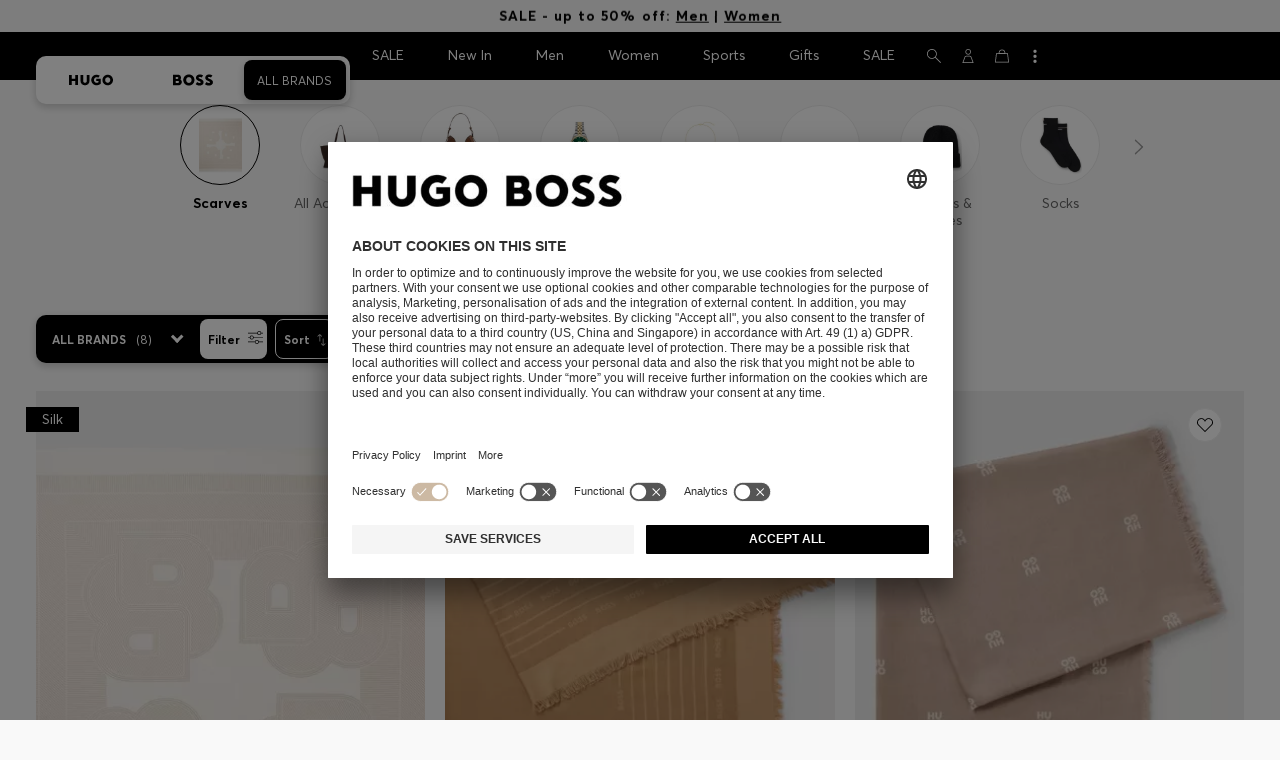

--- FILE ---
content_type: text/html;charset=UTF-8
request_url: https://www.hugoboss.com/rs/en/women-scarves/
body_size: 44270
content:
<!doctype html>



<!--[if IE]><html class="ie8 oldie " lang="en"><meta http-equiv="X-UA-Compatible" content="IE=edge" /><![endif]-->
<!--[if !IE]><!--><html lang="en-RS" class=" "><!--<![endif]-->
<head>














<!-- Google Tag Manager tracking code -->
<!-- Google Tag Manager -->




<script id="google-tag-manager-init" type="module" src="/on/demandware.static/Sites-WW-Site/-/en_RS/v1769903604195/js/src/gtm/gtmLoader.js" data-gtm-id="GTM-KCB2KPC" data-gtm-domain="ssta.hugoboss.com"></script>




<meta charset=UTF-8>

<!-- Start Page meta tags calculated by the app -->
<title>HUGO BOSS Scarves – Elaborate designs | Women</title>


<meta name="apple-itunes-app" content="app-id=336828564" />

<meta name="msvalidate.01" content="0DE5BDFFCE78BCE3AD0414EC7947440C" />

<meta name="google-site-verification" content="L3WTXTbO-wW6k0E248YDQ1tBfWAjssoGGdha2nug-Zc" />

<meta name="google-site-verification" content="hnuhm9o4vIGVRCujKhQ7U9LlIakRmjmS0Q-K06Z74ws" />




<meta name="description" content="Discover the Scarves by HUGO BOSS for Women. Choose from elaborate designs and ingenious cuts. Shop now in the official HUGO BOSS online shop!"/>
<meta name="keywords" content="HUGO BOSS, BOSS scarves, BOSS Orange scarves, men's accessories, women's scarves, scarves"/>



<meta property="og:type" content="website" />

<meta property="og:image" content="https://images.hugoboss.com/is/image/boss/logo_social_sharing?$social_sharing$" />

<meta property="og:url" content="https://www.hugoboss.com/rs/en/women-scarves/" />
<meta property="og:title" content="HUGO BOSS Scarves &ndash; Elaborate designs | Women" />
<meta property="og:description" content="Discover the Scarves by HUGO BOSS for Women. Choose from elaborate designs and ingenious cuts. Shop now in the official HUGO BOSS online shop!" />


<meta name="theme-color" content="#000000"/>



<meta name="robots" content="index, follow" />


<!-- End Page meta tags calculated by the app -->








<link rel="alternate" href="https://www.hugoboss.com/ca/en/women-scarves/" hreflang="en-ca" />

<link rel="alternate" href="https://www.hugoboss.com/ca/fr/women-scarves/" hreflang="fr-ca" />

<link rel="alternate" href="https://www.hugoboss.com/mx/women-scarves/" hreflang="es-mx" />

<link rel="alternate" href="https://www.hugoboss.com/us/women-scarves/" hreflang="en-us" />

<link rel="alternate" href="https://www.hugoboss.com/women-scarves/" hreflang="x-default" />

<link rel="alternate" href="https://www.hugoboss.com/al/en/women-scarves/" hreflang="en-al" />

<link rel="alternate" href="https://www.hugoboss.com/dz/en/women-scarves/" hreflang="en-dz" />

<link rel="alternate" href="https://www.hugoboss.com/ad/en/women-scarves/" hreflang="en-ad" />

<link rel="alternate" href="https://www.hugoboss.com/au/women-scarves/" hreflang="en-au" />

<link rel="alternate" href="https://www.hugoboss.com/at/damen-schals/" hreflang="de-at" />

<link rel="alternate" href="https://www.hugoboss.com/bh/en/women-scarves/" hreflang="en-bh" />

<link rel="alternate" href="https://www.hugoboss.com/be/dames-sjaals/" hreflang="nl-be" />

<link rel="alternate" href="https://www.hugoboss.com/be/fr/femme-echarpes/" hreflang="fr-be" />

<link rel="alternate" href="https://www.hugoboss.com/bg/en/women-scarves/" hreflang="en-bg" />

<link rel="alternate" href="https://www.hugoboss.com/hr/en/women-scarves/" hreflang="en-hr" />

<link rel="alternate" href="https://www.hugoboss.com/cy/en/women-scarves/" hreflang="en-cy" />

<link rel="alternate" href="https://www.hugoboss.com/cz/en/women-scarves/" hreflang="en-cz" />

<link rel="alternate" href="https://www.hugoboss.com/dk/da/kvinder-toerklaeder/" hreflang="da-dk" />

<link rel="alternate" href="https://www.hugoboss.com/dk/en/women-scarves/" hreflang="en-dk" />

<link rel="alternate" href="https://www.hugoboss.com/eg/en/women-scarves/" hreflang="en-eg" />

<link rel="alternate" href="https://www.hugoboss.com/ee/en/women-scarves/" hreflang="en-ee" />

<link rel="alternate" href="https://www.hugoboss.com/fi/en/women-scarves/" hreflang="en-fi" />

<link rel="alternate" href="https://www.hugoboss.com/fr/femme-echarpes/" hreflang="fr-fr" />

<link rel="alternate" href="https://www.hugoboss.com/de/damen-schals/" hreflang="de-de" />

<link rel="alternate" href="https://www.hugoboss.com/gr/en/women-scarves/" hreflang="en-gr" />

<link rel="alternate" href="https://www.hugoboss.com/hk/en/women-scarves/" hreflang="en-hk" />

<link rel="alternate" href="https://www.hugoboss.com/hu/en/women-scarves/" hreflang="en-hu" />

<link rel="alternate" href="https://www.hugoboss.com/in/en/women-scarves/" hreflang="en-in" />

<link rel="alternate" href="https://www.hugoboss.com/id/en/women-scarves/" hreflang="en-id" />

<link rel="alternate" href="https://www.hugoboss.com/ie/women-scarves/" hreflang="en-ie" />

<link rel="alternate" href="https://www.hugoboss.com/il/en/women-scarves/" hreflang="en-il" />

<link rel="alternate" href="https://www.hugoboss.com/it/donna-sciarpe/" hreflang="it-it" />

<link rel="alternate" href="https://www.hugoboss.com/jp/women-scarves/" hreflang="ja-jp" />

<link rel="alternate" href="https://www.hugoboss.com/kw/en/women-scarves/" hreflang="en-kw" />

<link rel="alternate" href="https://www.hugoboss.com/lv/en/women-scarves/" hreflang="en-lv" />

<link rel="alternate" href="https://www.hugoboss.com/lt/en/women-scarves/" hreflang="en-lt" />

<link rel="alternate" href="https://www.hugoboss.com/lu/en/women-scarves/" hreflang="en-lu" />

<link rel="alternate" href="https://www.hugoboss.com/mo/en/women-scarves/" hreflang="en-mo" />

<link rel="alternate" href="https://www.hugoboss.com/my/en/women-scarves/" hreflang="en-my" />

<link rel="alternate" href="https://www.hugoboss.com/mt/en/women-scarves/" hreflang="en-mt" />

<link rel="alternate" href="https://www.hugoboss.com/mu/en/women-scarves/" hreflang="en-mu" />

<link rel="alternate" href="https://www.hugoboss.com/mc/en/women-scarves/" hreflang="en-mc" />

<link rel="alternate" href="https://www.hugoboss.com/me/en/women-scarves/" hreflang="en-me" />

<link rel="alternate" href="https://www.hugoboss.com/ma/en/women-scarves/" hreflang="en-ma" />

<link rel="alternate" href="https://www.hugoboss.com/nl/dames-sjaals/" hreflang="nl-nl" />

<link rel="alternate" href="https://www.hugoboss.com/nz/en/women-scarves/" hreflang="en-nz" />

<link rel="alternate" href="https://www.hugoboss.com/ng/en/women-scarves/" hreflang="en-ng" />

<link rel="alternate" href="https://www.hugoboss.com/no/en/women-scarves/" hreflang="en-no" />

<link rel="alternate" href="https://www.hugoboss.com/om/en/women-scarves/" hreflang="en-om" />

<link rel="alternate" href="https://www.hugoboss.com/ph/en/women-scarves/" hreflang="en-ph" />

<link rel="alternate" href="https://www.hugoboss.com/pl/pl/kobiety-szaliki/" hreflang="pl-pl" />

<link rel="alternate" href="https://www.hugoboss.com/pl/en/women-scarves/" hreflang="en-pl" />

<link rel="alternate" href="https://www.hugoboss.com/pt/pt/mulher-lencos/" hreflang="pt-pt" />

<link rel="alternate" href="https://www.hugoboss.com/pt/en/women-scarves/" hreflang="en-pt" />

<link rel="alternate" href="https://www.hugoboss.com/qa/en/women-scarves/" hreflang="en-qa" />

<link rel="alternate" href="https://www.hugoboss.com/mk/en/women-scarves/" hreflang="en-mk" />

<link rel="alternate" href="https://www.hugoboss.com/ro/en/women-scarves/" hreflang="en-ro" />

<link rel="alternate" href="https://www.hugoboss.com/sa/en/women-scarves/" hreflang="en-sa" />

<link rel="alternate" href="https://www.hugoboss.com/rs/en/women-scarves/" hreflang="en-rs" />

<link rel="alternate" href="https://www.hugoboss.com/sg/en/women-scarves/" hreflang="en-sg" />

<link rel="alternate" href="https://www.hugoboss.com/sk/en/women-scarves/" hreflang="en-sk" />

<link rel="alternate" href="https://www.hugoboss.com/si/en/women-scarves/" hreflang="en-si" />

<link rel="alternate" href="https://www.hugoboss.com/za/en/women-scarves/" hreflang="en-za" />

<link rel="alternate" href="https://www.hugoboss.com/kr/women-scarves/" hreflang="ko-kr" />

<link rel="alternate" href="https://www.hugoboss.com/es/mujer-bufandas/" hreflang="es-es" />

<link rel="alternate" href="https://www.hugoboss.com/se/dam-halsdukar-och-sjalar/" hreflang="sv-se" />

<link rel="alternate" href="https://www.hugoboss.com/se/en/women-scarves/" hreflang="en-se" />

<link rel="alternate" href="https://www.hugoboss.com/ch/de/damen-schals/" hreflang="de-ch" />

<link rel="alternate" href="https://www.hugoboss.com/ch/fr/femme-echarpes/" hreflang="fr-ch" />

<link rel="alternate" href="https://www.hugoboss.com/tw/en/women-scarves/" hreflang="en-tw" />

<link rel="alternate" href="https://www.hugoboss.com/th/en/women-scarves/" hreflang="en-th" />

<link rel="alternate" href="https://www.hugoboss.com/tn/en/women-scarves/" hreflang="en-tn" />

<link rel="alternate" href="https://www.hugoboss.com/tr/en/women-scarves/" hreflang="en-tr" />

<link rel="alternate" href="https://www.hugoboss.com/ua/en/women-scarves/" hreflang="en-ua" />

<link rel="alternate" href="https://www.hugoboss.com/uk/women-scarves/" hreflang="en-gb" />

<link rel="alternate" href="https://www.hugoboss.com/vn/en/women-scarves/" hreflang="en-vn" />







<link rel="canonical" href="https://www.hugoboss.com/rs/en/women-scarves/" />








<link rel="preconnect" href="https://images.hugoboss.com" crossorigin />
<link rel="preconnect" href="https://app.usercentrics.eu" crossorigin />
<link rel="dns-prefetch" href="https://www.hugoboss.com/on/demandware.static/Sites-WW-Site/-/en_RS/v1769903604195/css/compiled/plp-critical.css" as="style" />
<link rel="dns-prefetch" href="https://www.hugoboss.com/on/demandware.static/Sites-WW-Site/-/en_RS/v1769903604195/css/compiled/pdp-critical.css" as="style" />
<link rel="dns-prefetch" href="https://www.hugoboss.com/on/demandware.static/Sites-WW-Site/-/en_RS/v1769903604195/css/compiled/account-critical.css" as="style" />
<link rel="dns-prefetch" href="https://www.hugoboss.com/on/demandware.static/Sites-WW-Site/-/en_RS/v1769903604195/css/compiled/hubpage-critical.css" as="style" />
<link rel="dns-prefetch" href="https://www.hugoboss.com/on/demandware.static/Sites-WW-Site/-/en_RS/v1769903604195/css/compiled/cart.css" as="style" />
<link rel="preload" href="https://www.hugoboss.com/on/demandware.static/Sites-WW-Site/-/en_RS/v1769903604195/css/compiled/checkout-critical.css" as="style" />
<link rel="preload" href="https://www.hugoboss.com/on/demandware.static/Sites-WW-Site/-/en_RS/v1769903604195/js/require/common.js" as="script" />
<link rel="preload" href="https://www.hugoboss.com/on/demandware.static/Sites-WW-Site/-/en_RS/v1769903604195/js/compiled/modules/common.js" as="script" />
<link rel="preload" href="https://www.hugoboss.com/on/demandware.static/Sites-WW-Site/-/default/dwacb85baa/svg/all_svgs.svg" as="image" />
<link rel="preload" href="https://www.hugoboss.com/on/demandware.static/-/Library-Sites-library-eu/en_RS/v1769903604195/css/dch-allStyles.min.css" as="style" />
<link rel="preload" href="https://www.hugoboss.com/on/demandware.static/-/Library-Sites-library-eu/en_RS/v1769903604195/css/global-styles.css" as="style" />


<link rel="manifest" crossorigin="use-credentials" href="/on/demandware.store/Sites-WW-Site/en_RS/ServiceWorker-Manifest">


<meta name="country" content="RS" />
<meta name="language" scheme="rfc1766" content="en-RS" />
<meta id="viewport" name="viewport" content="user-scalable=0, width=device-width, initial-scale=1.0, maximum-scale=1.0" />

<link rel="apple-touch-icon" href="https://www.hugoboss.com/on/demandware.static/Sites-WW-Site/-/default/dw5358747a/images/apple-touch-icon.png">
<meta name="apple-mobile-web-app-title" content="Online Store" />

<link href="/on/demandware.static/Sites-WW-Site/-/default/dw16f71ec1/images/favicon.ico" rel="shortcut icon" />

<meta name="hug-version" content="62.0.13">
<meta name="hug-source" content="EMEA">



<link rel="preload" href="/on/demandware.static/Sites-WW-Site/-/default/dw1fdbfc1c/fonts/averta/AvertaPE-Light.woff2" as="font" type="font/woff2" crossorigin>
<link rel="preload" href="/on/demandware.static/Sites-WW-Site/-/default/dwf87ed470/fonts/averta/AvertaPE-Regular.woff2" as="font" type="font/woff2" crossorigin>
<link rel="preload" href="/on/demandware.static/Sites-WW-Site/-/default/dw5af4babf/fonts/averta/AvertaPE-Bold.woff2" as="font" type="font/woff2" crossorigin>
<link rel="preload" href="/on/demandware.static/Sites-WW-Site/-/default/dw697eac63/fonts/averta/AvertaPE-Extrabold.woff2" as="font" type="font/woff2" crossorigin>
<style>
	@font-face {
		font-family: "AvertaPE";
		src: url("/on/demandware.static/Sites-WW-Site/-/default/dw2a25d265/fonts/averta/AvertaPE-Light.eot");
		src: url("/on/demandware.static/Sites-WW-Site/-/en_RS/v1769903604195/fonts/averta/AvertaPE-Light.eot?#iefix") format("embedded-opentype"),
			url("/on/demandware.static/Sites-WW-Site/-/default/dw1fdbfc1c/fonts/averta/AvertaPE-Light.woff2") format("woff2"),
			url("/on/demandware.static/Sites-WW-Site/-/default/dwc4628e73/fonts/averta/AvertaPE-Light.woff") format("woff"),
			url("/on/demandware.static/Sites-WW-Site/-/default/dwa2a713b5/fonts/averta/AvertaPE-Light.ttf") format("truetype"),
			url("/on/demandware.static/Sites-WW-Site/-/en_RS/v1769903604195/fonts/averta/AvertaPE-Light.svg#AvertaPE-Light") format("svg");
		font-weight: 100;
		font-style: normal;
		font-display: swap;
	}

	@font-face {
		font-family: "AvertaPE";
		src: url("/on/demandware.static/Sites-WW-Site/-/default/dw2a25d265/fonts/averta/AvertaPE-Light.eot");
		src: url("/on/demandware.static/Sites-WW-Site/-/en_RS/v1769903604195/fonts/averta/AvertaPE-Light.eot?#iefix") format("embedded-opentype"),
			url("/on/demandware.static/Sites-WW-Site/-/default/dw1fdbfc1c/fonts/averta/AvertaPE-Light.woff2") format("woff2"),
			url("/on/demandware.static/Sites-WW-Site/-/default/dwc4628e73/fonts/averta/AvertaPE-Light.woff") format("woff"),
			url("/on/demandware.static/Sites-WW-Site/-/default/dwa2a713b5/fonts/averta/AvertaPE-Light.ttf") format("truetype"),
			url("/on/demandware.static/Sites-WW-Site/-/en_RS/v1769903604195/fonts/averta/AvertaPE-Light.svg#AvertaPE-Light") format("svg");
		font-weight: 300;
		font-style: normal;
		font-display: swap;
	}

	@font-face {
		font-family: "AvertaPE";
		src: url("/on/demandware.static/Sites-WW-Site/-/default/dwa71bd61f/fonts/averta/AvertaPE-Regular.eot");
		src: url("/on/demandware.static/Sites-WW-Site/-/en_RS/v1769903604195/fonts/averta/AvertaPE-Regular.eot?#iefix") format("embedded-opentype"),
			url("/on/demandware.static/Sites-WW-Site/-/default/dwf87ed470/fonts/averta/AvertaPE-Regular.woff2") format("woff2"),
			url("/on/demandware.static/Sites-WW-Site/-/default/dwa2f3739d/fonts/averta/AvertaPE-Regular.woff") format("woff"),
			url("/on/demandware.static/Sites-WW-Site/-/default/dwa95abe39/fonts/averta/AvertaPE-Regular.ttf") format("truetype"),
			url("/on/demandware.static/Sites-WW-Site/-/en_RS/v1769903604195/fonts/averta/AvertaPE-Regular.svg#AvertaPE-Regular") format("svg");
		font-weight: 400;
		font-style: normal;
		font-display: swap;
	}

	@font-face {
		font-family: "AvertaPE";
		src: url("/on/demandware.static/Sites-WW-Site/-/default/dw13d4b601/fonts/averta/AvertaPE-Bold.eot");
		src: url("/on/demandware.static/Sites-WW-Site/-/en_RS/v1769903604195/fonts/averta/AvertaPE-Bold.eot?#iefix") format("embedded-opentype"),
			url("/on/demandware.static/Sites-WW-Site/-/default/dw5af4babf/fonts/averta/AvertaPE-Bold.woff2") format("woff2"),
			url("/on/demandware.static/Sites-WW-Site/-/default/dw2f78d7d1/fonts/averta/AvertaPE-Bold.woff") format("woff"),
			url("/on/demandware.static/Sites-WW-Site/-/default/dwf9cde53a/fonts/averta/AvertaPE-Bold.ttf") format("truetype"),
			url("/on/demandware.static/Sites-WW-Site/-/en_RS/v1769903604195/fonts/averta/AvertaPE-Bold.svg#AvertaPE-Bold") format("svg");
		font-weight: 700;
		font-style: normal;
		font-display: swap;
	}

	@font-face {
		font-family: "AvertaPE";
		src: url("/on/demandware.static/Sites-WW-Site/-/default/dw5b722ffd/fonts/averta/AvertaPE-Extrabold.eot");
		src: url("/on/demandware.static/Sites-WW-Site/-/en_RS/v1769903604195/fonts/averta/AvertaPE-Extrabold.eot?#iefix") format("embedded-opentype"),
			url("/on/demandware.static/Sites-WW-Site/-/default/dw697eac63/fonts/averta/AvertaPE-Extrabold.woff2") format("woff2"),
			url("/on/demandware.static/Sites-WW-Site/-/default/dw3a85c2fa/fonts/averta/AvertaPE-Extrabold.woff") format("woff"),
			url("/on/demandware.static/Sites-WW-Site/-/default/dw7d95cd85/fonts/averta/AvertaPE-Extrabold.ttf") format("truetype"),
			url("/on/demandware.static/Sites-WW-Site/-/en_RS/v1769903604195/fonts/averta/AvertaPE-Extrabold.svg#AvertaPE-Extrabold") format("svg");
		font-weight: 900;
		font-style: normal;
		font-display: swap;
	}
</style>
<!-- UI -->


<link type="text/css" rel="stylesheet" href="/on/demandware.static/Sites-WW-Site/-/en_RS/v1769903604195/css/compiled/plp-critical.css">
<link rel="preload" href="/on/demandware.static/Sites-WW-Site/-/en_RS/v1769903604195/css/compiled/core.css" as="style" onload="this.onload=null;this.rel='stylesheet'">
<noscript><link rel="stylesheet" href="/on/demandware.static/Sites-WW-Site/-/en_RS/v1769903604195/css/compiled/core.css"></noscript>





<link type="text/css" rel="stylesheet" href="https://www.hugoboss.com/on/demandware.static/-/Library-Sites-library-eu/en_RS/v1769903604195/css/global-styles.css" />



<!-- CMS-PREVIEW-CSS-DCH-START -->

<link type="text/css" rel="stylesheet" href="https://www.hugoboss.com/on/demandware.static/-/Library-Sites-library-eu/en_RS/v1769903604195/css/dch-allStyles.min.css" />

<!-- CMS-PREVIEW-CSS-DCH-END -->






<script src="/on/demandware.static/Sites-WW-Site/-/en_RS/v1769903604195/lib/jquery/jquery-3.5.1.min.js"></script>
<script src="/on/demandware.static/Sites-WW-Site/-/en_RS/v1769903604195/lib/jquery/jquery-migrate-3.3.1.min.js"></script>

<script>
var app= {};


(function(app){
app.zoomViewerEnabled = true;
app.constants = {"AVAIL_STATUS_IN_STOCK":"IN_STOCK","AVAIL_STATUS_PREORDER":"PREORDER","AVAIL_STATUS_BACKORDER":"BACKORDER","AVAIL_STATUS_NOT_AVAILABLE":"NOT_AVAILABLE","PI_METHOD_CREDIT_CARD":"CREDIT_CARD","PI_METHOD_GIFT_CERTIFICATE":"GIFT_CERTIFICATE","PACKSTATION":"locker","PARCELSHOP":"servicepoint","POST_FILIALE":"postoffice","ACCESS_POINT":"accessPoint","MASKING_PREFIX":"href64_","MINIMUM_TRANSACTION_METHODS":["KLARNA_SLICEIT"],"GIFTCARD_INCOMPATIBLE_METHODS":["PAYPAL_EXPRESS","DW_APPLE_PAY"],"EXPRESS_PAYMENT_METHODS":["PAYPAL_EXPRESS","AMAZON_PAY_EXPRESS"],"COOKIE_BEGIN_CHECKOUT":{"name":"isBeginCheckoutTriggered","maxAge":108000}};
app.preferences = {"cookieConsentNeeded":true,"cookieConsentCategories":"{\n\t\"hugoBossNotifications\": \"HUGO BOSS Notification\",\n\t\"dynamicYield\": \"Dynamic Yield\",\n\t\"Fitanalytics\": \"Fitanalytics\",\n\t\"Live Chat Functionality\": \"Live Chat Functionality\",\n\t\"Live Chat Analytics\": \"Live Chat Analytics\",\n\t\"SalesforcePrivacyTracking\": \"Einstein Recommendations\",\n\t\"Klarna Onsite Messaging\": \"Klarna On-site messaging\",\n\t\"fredhopper\": \"Fredhopper\",\n\t\"qualtrics\": \"Qualtrics Cloud Service\",\n         \"AppsFlyer\": \"AppsFlyer\"\n}","livePersonServer":"server.lon.liveperson.net","livePersonNumber":"88409905","livePersonLoadingMode":"lazy","liveChatIdInCookieConsentTool":"vLkXv5yV0","liveChatLanguage":"en","currentSiteID":"WW","currentSiteCurrency":"RSD","languageSelectionEnabled":false,"languageSelectionConfig":"{\"cookie\": {\"name\":\"preferredLocale\", \"expires\":356}}","marketingApiOcapiVersion":"22.10","marketingApiOcapiClientId":"7fa70dc2-8510-40eb-aba3-77da2c4c6217","googleMapsApiUrl":"https://maps.googleapis.com/maps/api/js","googleMapsClientID":"gme-hugobossag","distanceUnit":"km","distanceUnitDisplayValue":"km","tryOnEnabled":false,"brandModel":"[{\"id\":\"600000-1\", \"class\":\"boss\", \"name\":\"BOSS\", \"img\":\"images/online-marketing/boss/flyout/mobile-flyout.png\", \"imgHd\":\"images/online-marketing/boss/flyout/mobile-flyout-hd.png\", \"keywords\":\"premium, modern, sophisticated\"}, {\"id\":\"600000-2\", \"class\":\"hugo\", \"name\":\"HUGO\", \"img\":\"images/online-marketing/hugo/flyout/mobile-flyout.png\", \"imgHd\":\"images/online-marketing/hugo/flyout/mobile-flyout-hd.png\", \"keywords\":\"progressive, contemporary, individual\"}]","parcelshopFinderCarrier":"DHL","parcelShopIsAddressTwoInput":null,"refundPortalSessionTimerThreshold":30,"captchaApiSrc":"https://www.google.com/recaptcha/api","payPalSDK":"https://www.paypal.com/sdk/js?client-id=null&commit=false&vault=true&currency=EUR&disable-funding=sepa,bancontact,eps,giropay,ideal,mybank,p24,sofort&locale=en_RS","googlePaySDK":"https://pay.google.com/gp/p/js/pay","googlePayDoReadyToPayCheckPreference":true,"applePayMerchantId":"merchant.com.test.de.hugoboss","showWelcomePackageCheckbox":true,"showBirthYearField":true,"birthYearFieldIsMandatory":true,"enableInformationalMessages":true,"webVitals":["CLS","INP","LCP","FCP","TTFB"],"webVitalsCoverageRate":0,"fitAnalyticsEnabledOnPOV":true,"fitAnalyticsConfig":{"widget":{"host":"https://widget.fitanalytics.com"},"integration":{"api":"https://widget.fitanalytics.com/api/v1","totalFit":"https://widget.fitanalytics.com/totalfit_zepto_esm.js"},"catalogPrefix":"hbeu"},"ADYEN_CSE_ENABLED":false,"dyConfig":{"enabled":true,"siteId":"9878469","region":"-eu","homeCategories":["10000","20000","600000-2","10000-2","20000-2","600000-1","10000-1","20000-1"],"apiKey":"5fafd2457d5906577e0a2102e07fb346b8b2968f5216934059df78a2a736defa","apiConfig":{"choose":"https://direct.dy-api.eu/v2","pageview":"https://direct-collect.dy-api.eu/v2","engagement":"https://direct-collect.dy-api.eu/v2","customCampaign":"https://static.dy-api.eu","useDyCampaignTitles":true},"scriptAttributeApiDynamic":"defer","scriptAttributeApiStatic":"defer"},"pageHistoryMaxSize":20,"pageHistoryItemAttributes":"title,type,ns,cgid,cartValue,itemsInCart,searchError,name,isMixAndMatch","pageHistoryRulesEnabled":true,"pageHistoryRules":"[{\"ruleName\":\"enableOnMaM\",\"description\":\"enables serviceBubble on Mix and Matches pages, belongs to rule disableOnPDP\",\"ruleEnabled\":true,\"showServiceButton\":true,\"conditions\":{\"occoursNumberOfTimes\":1},\"matches\":[{\"type\":\"product\",\"isMixAndMatch\":true}]},{\"ruleName\":\"disableOnPDP\",\"description\":\"disables serviceBubble on PDP, belongs to rule enableOnMaM\",\"ruleEnabled\":true,\"showServiceButton\":false,\"conditions\":{\"numberOfLastElements\":1},\"matches\":[{\"type\":\"product\"}]},{\"ruleName\":\"searchError\",\"description\":\"enables serviceBubble if the no result page is loaded\",\"ruleEnabled\":true,\"showServiceButton\":true,\"conditions\":{\"numberOfLastElements\":1},\"matches\":[{\"type\":\"search\",\"name\":\"nohits\",\"searchError\":true}]},{\"ruleName\":\"productPagesVisited\",\"description\":\"enables serviceBubble on PDP related pages if user visited 5 times\",\"ruleEnabled\":true,\"showServiceButton\":true,\"conditions\":{\"occoursNumberOfTimes\":5},\"matches\":[{\"type\":[\"product\",\"home\",\"search\",\"category\"]},{\"type\":\"hubpage\",\"cgid\":[\"10000\",\"20000\",\"600000-2\",\"10000-2\",\"20000-2\"]},{\"type\":\"hubpage\",\"cgid\":[\"60000\",\"194021\"]}]},{\"ruleName\":\"cartBouncing\",\"description\":\"enables serviceBubble on cart page/sidebar if user bounce from the cart and come back without changing anything\",\"ruleEnabled\":true,\"showServiceButton\":true,\"conditions\":{\"occoursNumberOfTimes\":2,\"allMatchesMustBe\":\"equal\",\"propertiesToCompare\":[\"type\",\"cartValue\",\"itemsInCart\"]},\"matches\":[{\"type\":[\"Cart\"]}]},{\"ruleName\":\"helpPagesVisited\",\"description\":\"enables serviceBubble ift the user visits 2 service pages\",\"ruleEnabled\":true,\"showServiceButton\":true,\"conditions\":{\"occoursNumberOfTimes\":2},\"matches\":[{\"type\":[\"customerservice\",\"ReturnLabel\",\"OrderStatusAndReturnPortal\"]},{\"type\":\"hubpage\",\"cgid\":[\"60157\",\"128000\",\"74321\"]}]}]","googlePayPayments":[],"ga4EventsEnabled":true,"amazonPayPublicKey":null,"amazonPayMerchantID":null,"amazonPayScript":"https://static-eu.payments-amazon.com/checkout","isAmazonExpressEnabled":false,"isEDDZipCodePopupEnabled":false,"loqateResponseAddressMap":{"cleansed":{"streetName":{"default":"Thoroughfare"},"streetNo":{"default":"PremiseNumber"},"fullStreetName":{"default":"Address1","GB":"Address2"},"addressAddition":{"MX":"Address2"},"city":{"default":"Locality"},"zip":{"default":"PostalCode"},"state":{"default":"AdministrativeArea"}},"suggested":{"streetName":{"default":"Street","GB":"Line1"},"streetNo":{"default":"BuildingNumber"},"fullStreetName":{"default":"Line1"},"addressAddition":{"GB":"Line2","MX":"Line2"},"city":{"default":"City"},"zip":{"default":"PostalCode"},"state":{"default":"ProvinceCode"}}},"isQualtricsEnabled":true,"clickToPayEnabled":false,"headerHiddenOnScroll":true,"appsFlyerSmartBannerKey":null,"ciamCheckoutRegistrationEnabled":false,"loginPopupExcludedPages":["cart","checkout"],"loginPopupIntervalDelay":30};
app.resources = {"SHIP_QualifiesFor":"This shipment qualifies for","CC_LOAD_ERROR":"billing.creditcardloaderror","REG_ADDR_ERROR":"Couldn't load address","BONUS_PRODUCT":"product.bonusproduct","BONUS_PRODUCTS":"Bonus product(s)","SELECT_BONUS_PRODUCTS":"Select {0} bonus product(s)","SELECT_BONUS_PRODUCT":"Please select","BONUS_PRODUCT_MAX":"product.bonusproductsmax","SIMPLE_SEARCH":"Search...","SUBSCRIBE_EMAIL_DEFAULT":"E-mail address","CURRENCY_SYMBOL":"€","MISSINGVAL":"Please enter {0}","SERVER_ERROR":"The connection to the server failed.","MISSING_LIB":"jQuery is undefined.","BAD_RESPONSE":"Bad response, Parser error","INVALID_PHONE":"Please specify a valid phone number.","INVALID_EMAIL":"Please enter a valid e-mail address. ","INVALID_BIRTHDAY":"Your birthday is invalid","INVALID_DATE":"forms.error.date","INVALID_FUTUREDAY":"Please enter a valid date.","INVALID_FUTUREMONTH":"Please enter a valid date.","INVALID_FUTUREYEAR":"Please enter a valid date.","INVALID_IBAN":"This is an invalid IBAN. Please check that you have entered it correctly.","INVALID_CLABE":"The CLABE is not valid. Please try again.","INVALID_CRMCUSTOMERNO":"Please insert a valid customer number.","INVALID_CRMACTIVATIONCODE":"Please insert a valid Activation Code","REMOVE":"Delete","QTY":"Quantity","CLOSE":"Close","EMPTY_IMG_ALT":"Delete","COMPARE_BUTTON_LABEL":"productcomparewidget.compareitemsbutton","COMPARE_CONFIRMATION":"productcomparewidget.maxproducts","COMPARE_REMOVE_FAIL":"productcomparewidget.removefail","COMPARE_ADD_FAIL":"productcomparewidget.addfail","ADD_TO_CART_FAIL":"cart.unableToAdd","ADD_TO_CART_SUCCESS":"The product was added to your shopping cart","CART_HEADER":"Order overview","SELECT_ERROR":"Please select","REGISTRY_SEARCH_ADVANCED_CLOSE":"Close Advanced Search","COUPON_CODE_MISSING":"Please enter a voucher code.","COOKIES_DISABLED":"Your browser settings do not allow any cookies at the moment. Please enable them, otherwise unrestricted use of all Online Store functions will be unavailable to you.","BML_AGREE_TO_TERMS":"Please confirm that you are aware of the above mentioned documents.","CHAR_LIMIT_MSG":"You have {0} characters left out of {1}","CONFIRM_DELETE":"Do you want to remove this {0}?","TITLE_GIFTREGISTRY":"Gift registry","TITLE_ADDRESS":"Address","TITLE_CREDITCARD":"Credit card","SERVER_CONNECTION_ERROR":"The connection to the server failed.","IN_STOCK_DATE":"The expected in-stock date is {0}.","STORE_NEAR_YOU":"","SELECT_STORE":"","SELECTED_STORE":"","PREFERRED_STORE":"","SET_PREFERRED_STORE":"","ENTER_ZIP":"","INVALID_ZIP":"","INVALID_VALUE":"Please enter a valid value.","INVALID_SHIPPING_ZIP":"Please enter a valid value.","INVALID_BILLING_ZIP":"Please enter a valid value.","SEARCH":"","CHANGE_LOCATION":"","CONTINUE_WITH_STORE":"","CONTINUE":"","SEE_MORE":"","SEE_LESS":"","SELECTED_SIZE":"Your selected size:","TOPSTYLES":"Top Styles by Hugo Boss","BACKTOTHE":"< Back to ","BRANDSTORE":"Online Store","QUICKVIEW_TEXT":"Quick Shop","REMOVE_FROM_WISHLIST":"Remove from wishlist","ADD_TO_WISHLIST":"Add to my wishlist","ADDED_TO_WISHLIST":"This item has been added to your wishlist.","REMOVED_FROM_WISHLIST":"This item has been removed from your wishlist.","WISHLIST_NO_SIZE_SELECTED":"Please select a size to add the product to the cart","STORELOCATOR_TIMEFORMAT":"HH:mm","PRICING_NOPRICE":"N/A","VIDEO_SHOPNOW":"Shop now","CREDIT_CARD_NUMBER_INVALID":"Please enter a valid credit card number.","CREDIT_CARD_CVC_INVALID":"Please enter a valid security code. ","ERROR_TIMEOUT":"Sorry! Your session timed out. Please refresh your browser window.","PAGE_NOT_FOUND_TITLE":"Page not found","PAGE_NOT_FOUND_MSG":"We’re sorry! We can’t locate that page. Check the URL you’ve entered is correct, or return to our homepage.","PRODUCT_NOT_FOUND_TITLE":"Product not found!","PRODUCT_NOT_FOUND_MSG":"Sorry, the product you were looking for is not available at the moment.","SHAREURL_COPIED_MSG":"link copied to clipboard","RETAIL_SERVICE_ERROR":"This service is currently unavailable. Please try again in a few minutes. We thank you for your understanding.","PARCELSHOP_MISSING_ERROR":"Please select DPD Parcelshop","SHIPTOSTORE_ERROR_APPOINTMENT":"Error: Appointment could not be saved","SHIPTOSTORE_ERROR_CALENDAR":"Error: Calendar data could not be loaded","SHIPTOSTORE_ERROR_TIMESLOT":"Error: Time slots could not be loaded","VALIDATOR_MIN_LENGTH":"Please enter at least {0} characters.","VALIDATOR_MAX_LENGTH":"You can enter up to {0} characters.","PAUSE":"Pause product video","PLAY":"Play product video","REFUND_PORTAL_COUNTDOWN":"Resubmit in {0}m {1}s","PERSONALIZATION_PREVIEWIMAGE_TEXT":"Preview image of your personalized product","PERSONALIZATION_DELIVERY_TIME_TEXT":"+2 working days for personalized products","FORMS_PHONE_ADJUSTED_TEXT":"We adjusted your phone number to match the international format. Please verify that your number is still correct.","FIT_FINDER_SIZE_AVAILABLE_TEXT":"Size","PREVIOUS":"Previous","NEXT":"Next","CREDIT_CARD_EXPIRES":"Valid until","ADYEN_CC_VALIDATE":"Please enter a valid credit card information.","ADYEN_CC_HOLDER_ERROR":"Please enter the name of the cardholder as printed on the card.","SEARCH_PLACEHOLDER_WOMEN":"Search Women's","SEARCH_PLACEHOLDER_MEN":"Search Men's","SEARCH_PLACEHOLDER_KIDS":"Search Kids","GIFTCARD_GENERAL_ERROR":"We are unable to process your request. Please contact <a href=\"https://www.hugoboss.com/rs/en/contactus\" title=\"Customer Service\" target=\"_blank\"><u>Customer Care</u></a>.","ESTIMATED_DELIVERY_TIME_HEADLINE":"Delivery approx.","USERNAME_TAKEN":"There is already a client to your e-mail address.","IN_STOCK":"In Stock","QTY_IN_STOCK":"{0} Item(s) in stock","PREORDER":"Pre-Order","QTY_PREORDER":"{0} item(s) are available for pre-order.","REMAIN_PREORDER":"The remaining items are available for pre-order.","BACKORDER":"Back Order","QTY_BACKORDER":"Back Order {0} item(s)","REMAIN_BACKORDER":"The remaining items are available on back order.","NOT_AVAILABLE":"This product is currently not available.","REMAIN_NOT_AVAILABLE":"The remaining items are currently not available. Please adjust the quantity."};
app.urls = {"pageInclude":"/on/demandware.store/Sites-WW-Site/en_RS/Page-Include","staticPath":"/on/demandware.static/Sites-WW-Site/-/en_RS/v1769903604195/","addProduct":"/on/demandware.store/Sites-WW-Site/en_RS/Cart-AddProduct","addProductsToCart":"/on/demandware.store/Sites-WW-Site/en_RS/Cart-AddProducts","cartShow":"/rs/en/cart","myAccount":"https://www.hugoboss.com/rs/en/account","myData":"https://www.hugoboss.com/rs/en/mydata","login":"https://www.hugoboss.com/rs/en/login","paymentsList":"https://www.hugoboss.com/on/demandware.store/Sites-WW-Site/en_RS/PaymentInstrumentsCtr-List","wishlistShow":"/rs/en/wishlist","wishlistAdd":"/rs/en/wishlist/add","wishlistRemove":"/on/demandware.store/Sites-WW-Site/en_RS/Wishlist-Remove","wishlistUpdate":"/on/demandware.store/Sites-WW-Site/en_RS/Wishlist-UpdateItem","wishlistItem":"/on/demandware.store/Sites-WW-Site/en_RS/Wishlist-ListItem","deleteAddress":"/on/demandware.store/Sites-WW-Site/en_RS/Address-Delete","getProductUrl":"/on/demandware.store/Sites-WW-Site/en_RS/Product-Show","getBonusProducts":"/on/demandware.store/Sites-WW-Site/en_RS/Product-GetBonusProducts","addBonusProduct":"/on/demandware.store/Sites-WW-Site/en_RS/Cart-AddBonusProduct","productShow":"/on/demandware.store/Sites-WW-Site/en_RS/Product-Show","productContainer":"/on/demandware.store/Sites-WW-Site/en_RS/Product-Container","getAvailability":"/on/demandware.store/Sites-WW-Site/en_RS/Product-GetAvailability","showMoreProductsWrapper":"/on/demandware.store/Sites-WW-Site/en_RS/Recommendations-ShowMoreProductsWrapper","includeLastVisited":"/on/demandware.store/Sites-WW-Site/en_RS/ProductRail-RecentlyViewedProducts","staticRecommendations":"/on/demandware.store/Sites-WW-Site/en_RS/ProductRail-RecommendedProducts","similarProducts":"/on/demandware.store/Sites-WW-Site/en_RS/ProductRail-SimilarProducts","categoryProducts":"/on/demandware.store/Sites-WW-Site/en_RS/ProductRail-CategoryProducts","getHashedOrderNo":"https://www.hugoboss.com/on/demandware.store/Sites-WW-Site/en_RS/COSummary-GetHashedOrderNo","productRailShow":"https://www.hugoboss.com/on/demandware.store/Sites-WW-Site/en_RS/ProductRail-Show","removeImg":"/on/demandware.static/Sites-WW-Site/-/default/dwb9b99ee6/images/interface/icon_remove.gif","searchsuggest":"/on/demandware.store/Sites-WW-Site/en_RS/Search-GetSuggestions","showsearchsidebar":"/on/demandware.store/Sites-WW-Site/en_RS/Search-ShowSidebar","billingSelectCC":"https://www.hugoboss.com/on/demandware.store/Sites-WW-Site/en_RS/MyAccount-GetCreditCardJSON","addCoupon":"/on/demandware.store/Sites-WW-Site/en_RS/Coupon-AddLineItem","removeCoupon":"/on/demandware.store/Sites-WW-Site/en_RS/Coupon-RemoveLineItem","spinner":"/on/demandware.static/Sites-WW-Site/-/default/dw3269d4e0/images/zoomloader.gif","transparent":"/on/demandware.static/Sites-WW-Site/-/default/dw214d7c0e/images/transparent.gif","findShipToStoreStores":"https://www.hugoboss.com/on/demandware.store/Sites-WW-Site/en_RS/COShipToStore-FindStores","getCalendarData":"https://www.hugoboss.com/on/demandware.store/Sites-WW-Site/en_RS/ShipToStore-GetCalendarData","getAvailableTimeSlots":"https://www.hugoboss.com/on/demandware.store/Sites-WW-Site/en_RS/ShipToStore-GetAvailableTimeSlots","getStoreAsJSON":"https://www.hugoboss.com/on/demandware.store/Sites-WW-Site/en_RS/COShipToStore-GetStoreJSON","searchShow":"/rs/en/search","home":"/rs/en/home","COCheckoutStartSection":"/on/demandware.store/Sites-WW-Site/en_RS/CheckoutOnePage-StartSection","findParcelshops":"https://www.hugoboss.com/on/demandware.store/Sites-WW-Site/en_RS/COParcelshopFinder-FindStores","createReturnLabel":"https://www.hugoboss.com/on/demandware.store/Sites-WW-Site/en_RS/ReturnLabel-CreateLabelAjax","createReturnLabelQRCode":"https://www.hugoboss.com/on/demandware.store/Sites-WW-Site/en_RS/ReturnLabel-CreateQRCodeAjax","getSummarySection":"https://www.hugoboss.com/on/demandware.store/Sites-WW-Site/en_RS/CheckoutOnePage-GetSection?name=summary","getCouponBox":"https://www.hugoboss.com/on/demandware.store/Sites-WW-Site/en_RS/CheckoutOnePage-GetCouponBox","OnePageCheckoutLogin":"https://www.hugoboss.com/on/demandware.store/Sites-WW-Site/en_RS/CheckoutOnePage-Login","StartCheckout":"https://www.hugoboss.com/on/demandware.store/Sites-WW-Site/en_RS/CheckoutOnePage-Start","CustomerLoginAuthenticate":"https://www.hugoboss.com/on/demandware.store/Sites-WW-Site/en_RS/CustomerLogin-Authenticate","giftWrapUpdate":"https://www.hugoboss.com/on/demandware.store/Sites-WW-Site/en_RS/CheckoutOnePage-UpdateGiftWrap","giftMessageUpdate":"https://www.hugoboss.com/on/demandware.store/Sites-WW-Site/en_RS/CheckoutOnePage-UpdateGiftMessage","fitAnalyticsGenerateTokenUrl":"https://www.hugoboss.com/on/demandware.store/Sites-WW-Site/en_RS/FitAnalytics-GenerateToken","giftCardCheckBalance":"https://www.hugoboss.com/on/demandware.store/Sites-WW-Site/en_RS/Adyen-CheckBalance","addGiftCardToBasket":"https://www.hugoboss.com/on/demandware.store/Sites-WW-Site/en_RS/Adyen-AddGiftCard","removeGiftCard":"https://www.hugoboss.com/on/demandware.store/Sites-WW-Site/en_RS/Adyen-RemoveGiftCard","renderGiftCard":"https://www.hugoboss.com/on/demandware.store/Sites-WW-Site/en_RS/CheckoutOnePage-RenderGiftCardComponent","updateGiftCardActiveStatus":"https://www.hugoboss.com/on/demandware.store/Sites-WW-Site/en_RS/CheckoutOnePage-UpdateGiftCardsActiveStatus","initPaypalOrder":"https://www.hugoboss.com/on/demandware.store/Sites-WW-Site/en_RS/Paypal-InitPaypalOrder","finalizePaypalOrder":"https://www.hugoboss.com/on/demandware.store/Sites-WW-Site/en_RS/Paypal-ReturnFromPaypal","finalizePaypalExpressOrder":"https://www.hugoboss.com/on/demandware.store/Sites-WW-Site/en_RS/CheckoutOnePage-ConfirmExpress","cancelPaypal":"https://www.hugoboss.com/on/demandware.store/Sites-WW-Site/en_RS/Paypal-CancelPaypal","cancelPaypalExpress":"https://www.hugoboss.com/on/demandware.store/Sites-WW-Site/en_RS/Paypal-CancelPaypalExpress","asyncCancelPaypalExpress":"https://www.hugoboss.com/on/demandware.store/Sites-WW-Site/en_RS/Paypal-AsyncCancelPaypalExpress","termsAndConditionsSubmit":"https://www.hugoboss.com/on/demandware.store/Sites-WW-Site/en_RS/TermsAndConditions-Submit","termsAndConditionsShowSuccess":"https://www.hugoboss.com/on/demandware.store/Sites-WW-Site/en_RS/TermsAndConditions-ShowSuccess","salesforceTracking":"https://www.hugoboss.com/on/demandware.store/Sites-WW-Site/en_RS/Privacy-SalesforceTracking","getEstimatedDeliveryDatesStage":"https://www.hugoboss.com/on/demandware.store/Sites-WW-Site/en_RS/EstimatedDeliveryDate-GetEstimatedDeliveryDatesStage","getEstimatedDeliveryDatesZipCodeLabel":"https://www.hugoboss.com/on/demandware.store/Sites-WW-Site/en_RS/EstimatedDeliveryDate-GetZipCodeLabel","getShippingMethodDescription":"https://www.hugoboss.com/on/demandware.store/Sites-WW-Site/en_RS/EstimatedDeliveryDate-GetShippingMethodDescription","adyenSrc":"https://checkoutshopper-test.adyen.com/checkoutshopper/sdk/6.5.0/adyen.js","getGooglePayInformation":"https://www.hugoboss.com/on/demandware.store/Sites-WW-Site/en_RS/Adyen-GetGooglePay","getGooglePaySettings":"https://www.hugoboss.com/on/demandware.store/Sites-WW-Site/en_RS/Adyen-GetGooglePaySettings","prepareGooglePayBasket":"https://www.hugoboss.com/on/demandware.store/Sites-WW-Site/en_RS/Adyen-PrepareGooglePayBasket","asyncUpdateShipping":"https://www.hugoboss.com/on/demandware.store/Sites-WW-Site/en_RS/CheckoutOnePage-AsyncUpdateShipping","cancelGooglePay":"https://www.hugoboss.com/on/demandware.store/Sites-WW-Site/en_RS/Adyen-CancelGooglePay","getPDPErrors":"https://www.hugoboss.com/on/demandware.store/Sites-WW-Site/en_RS/Product-GetCheckoutErrors","allSVGs":"/on/demandware.static/Sites-WW-Site/-/default/dwacb85baa/svg/all_svgs.svg","marketingPermissionCheckboxURL":"https://www.hugoboss.com/on/demandware.store/Sites-WW-Site/en_RS/MarketingPermission-GetMarketingPermissionCheckbox","updateMarketingCheckboxURL":"https://www.hugoboss.com/on/demandware.store/Sites-WW-Site/en_RS/MarketingPermission-UpdateMarketingCheckbox","sizeSelectQuickshop":"https://www.hugoboss.com/on/demandware.store/Sites-WW-Site/en_RS/Product-SizeSelectQuickshop","getSearchTerms":"https://www.hugoboss.com/on/demandware.store/Sites-WW-Site/en_RS/MyAccount-GetSearchTerms","updateSearchTerms":"https://www.hugoboss.com/on/demandware.store/Sites-WW-Site/en_RS/MyAccount-UpdateSearchTerms","emailCheck":"https://www.hugoboss.com/on/demandware.store/Sites-WW-Site/en_RS/CIAM-EmailValidate","getProductJson":"/on/demandware.store/Sites-WW-Site/en_RS/Product-GetProductJSON","serializedCart":"https://www.hugoboss.com/on/demandware.store/Sites-WW-Site/en_RS/Cart-GetSerializedCart","serializedWishlist":"https://www.hugoboss.com/on/demandware.store/Sites-WW-Site/en_RS/Wishlist-GetSerializedWishlist","createFitAnalyticsSSID":"https://www.hugoboss.com/on/demandware.store/Sites-WW-Site/en_RS/MyAccount-CreateFitAnalyticsSSID","checkSessionTimeout":"https://www.hugoboss.com/on/demandware.store/Sites-WW-Site/en_RS/Login-CheckSessionTimeout","showLoggedOutPopup":"https://www.hugoboss.com/on/demandware.store/Sites-WW-Site/en_RS/Login-ShowLoggedOutPopup"};
app.clientcache = {"LISTING_REFINE_SORT":true};
app.ocapi = {"baseUrl":"api.hugoboss.eu/s/WW/dw/shop/","version":"v22_10/","id":"871c988f-3549-4d76-b200-8e33df5b45ba"};
app.currentCountryDisplayName = "Србија";
app.currentCountryCode = "RS";
app.pageContext = {"title":"Product Search Results","type":"category","ns":"search","cid":"14600","cgid":"14600","brand":"allbrands","categoryPathIds":["root","600000","10000","14888","14600"],"topLevelCategory":"Women","hideableRefinementConfig":{"medium":true,"large":true},"dyPageContextObject":{"type":"CATEGORY","lng":"en_RS","data":["Women","Accessories","Scarves"]}};
app.imageConfig = {"widths":[270,40,80,161,462,768,1024,1280],"quality":80};
window.lazySizesConfig = {
rias: {
widths: [270,40,161,462,768,1280,1920],
modifyOptions: function(data) {
//create higher compressed images on HighDPI devices:
data.detail.quality = (window.devicePixelRatio || 1) > 1.9 ? 75 : 80;
}
},
expFactor: 1,
expand:0,
preloadAfterLoad:false
}
app.pwaConfig = {"pwaEnabled":true,"pwaStaticFileCache":["/fonts/averta/","/svg/all_svgs.svg","/css/compiled/","js/modules/","/lib/jquery/"]};
app.attraqtConfig = {"trackerKey":"a5d31a8a-5ebe-493c-9e09-f03f940091fa","apiUrl":"https://collect-eu.attraqt.io"};
}(window.app = window.app || {}));

if (!window.console) {
window.console = {
log: function(str) {
//dummy function for ie;
}
};
};
/*
 RequireJS 2.1.16 Copyright (c) 2010-2015, The Dojo Foundation All Rights Reserved.
 Available via the MIT or new BSD license.
 see: http://github.com/jrburke/requirejs for details
*/







var googleApiNoop = function(){};
var requirejs,define,
require = {
	
	paths: {
		core:'require/common',
		
		
        
        dchmodule: 'https://www.hugoboss.com/on/demandware.static/-/Library-Sites-library-eu/en_RS/v1769903604195/js/dch-allScripts.min',
        
		
	},
	shim: {
		core: {
            exports: 'app'
        }
    },
   	baseUrl: "/on/demandware.static/Sites-WW-Site/-/en_RS/v1769903604195/js",
    	waitSeconds:0
};



</script>
<script>
function createPerformanceMark(name) {
if (performance === undefined || performance.mark === undefined) {
//console.log("performance.mark Not supported");
return;
}
// Create the performance mark
performance.mark(name);
}
</script>



<script>
createPerformanceMark("app:dynamicYieldStart");
window.DY = window.DY || {};
try {
const feature = JSON.parse(app.preferences.cookieConsentCategories).dynamicYield
const consentCategories = JSON.parse(localStorage.getItem('cookieConsentCategories')) || [];
const dyConsent = consentCategories.indexOf(feature) !== -1;
window.DY.userActiveConsent = { accepted: dyConsent };
} catch (e) {
window.DY.userActiveConsent = { accepted: false };
}
if (app.preferences.dyConfig.enabled) {
// set Dynamic Yield page context
window.DY.recommendationContext = app.pageContext.dyPageContextObject;
}
</script>
<link rel="preconnect" href="//cdn-eu.dynamicyield.com">
<link rel="preconnect" href="//st-eu.dynamicyield.com">
<link rel="preconnect" href="//rcom-eu.dynamicyield.com">
<link rel="dns-prefetch" href="//cdn-eu.dynamicyield.com">
<link rel="dns-prefetch" href="//st-eu.dynamicyield.com">
<link rel="dns-prefetch" href="//rcom-eu.dynamicyield.com">
<script type="text/javascript" src="//cdn-eu.dynamicyield.com/api/9878469/api_dynamic.js" defer></script>
<script type="text/javascript" src="//cdn-eu.dynamicyield.com/api/9878469/api_static.js" defer onload="createPerformanceMark('app:dynamicYieldEnd')"></script>


<script src= "/on/demandware.static/Sites-WW-Site/-/en_RS/v1769903604195/lib/require.js"></script>







<script type="application/javascript">
(function () {
const updateData = () => {
requirejs(['core'], function (){
requirejs(['common'], function (common) {
common.util.usercentrics.updateData();
});
});
}
createPerformanceMark("app:usercentricsStart");
window.addEventListener('UC_UI_INITIALIZED', () => {
window.createPerformanceMark("app:usercentricsEnd");
updateData();
});
window.addEventListener("onUcImprintClick", function() {
window.open("https://www.hugoboss.com/rs/en/about-hugo-boss/imprint/about-us.html");
});
window.addEventListener("onUcPrivacyClick", function() {
window.open("https://www.hugoboss.com/rs/en/privacy-statement/privacy-statement.html");
});
window.addEventListener('UC_UI_CMP_EVENT', (data) => {
switch (data.detail.type) {
case 'ACCEPT_ALL':
case 'DENY_ALL':
case 'SAVE':
updateData();
break;
default:
}
});
}(window.app = window.app || {}));
if (document.location.pathname.endsWith('/privacy-statement.html') || document.location.pathname.endsWith('/about-us.html')
|| null
) {
var UC_UI_SUPPRESS_CMP_DISPLAY = true;
}
</script>
<script id="usercentrics-cmp" src="https://app.usercentrics.eu/browser-ui/latest/loader.js" data-settings-id="6FLrzWh-M" data-block-data-layer-push=1 async></script>









<div class="widget" data-widgetclass="optimizely"></div>
<script>
let optimizelyAlreadyAdded = false;
window.addOptimizely = () => {
let optimizelyCoookieConsent = false;
window.optimizely = window.optimizely || [];
window.optimizely.push({type: "holdEvents"});
try {
if (!optimizelyCoookieConsent) {
optimizelyCoookieConsent = JSON.parse(localStorage.getItem('cookieConsentCategories')).indexOf("Optimizely") > -1;
}
} catch(e) {}
if (optimizelyCoookieConsent && !optimizelyAlreadyAdded) {
optimizelyAlreadyAdded = true;
let sc = document.createElement("script");
sc.setAttribute("async", "async");
sc.setAttribute("type", "text/javascript");
document.head.appendChild(sc);
sc.setAttribute("src", "//cdn.optimizely.com/js/16757900092.js");
}
$('body').on('app.dataLayer.merged', () => {
window.optimizely.push({type: "sendEvents"});
});
};
window.addOptimizely();
</script>






<script>
const registerServiceWorker = async () => {
if ('serviceWorker' in navigator) {
if (app.pwaConfig.pwaEnabled) {
window.addEventListener('beforeinstallprompt', e => e.preventDefault());
const registration = await navigator.serviceWorker.register("/on/demandware.store/Sites-WW-Site/en_RS/ServiceWorker-Get", {
scope: '/'
}).catch(err => console.log(error));
navigator.serviceWorker.ready.then((registration) =>
registration.active.postMessage(JSON.stringify(app.pwaConfig))
)
} else {
const registrations = await navigator.serviceWorker.getRegistrations()
for (let registration of registrations) {
registration.unregister();
}
}
}
};
registerServiceWorker();
</script>
<script>
require(['core']);
defineHug = define;
</script>
<script>
requirejs(['core'], function (){
requirejs(['common'], function (common) {
common.util.pageHistory.pushToPageHistory(app.pageContext);
});
});
</script>


<script type="text/javascript">//<!--
/* <![CDATA[ (head-active_data.js) */
var dw = (window.dw || {});
dw.ac = {
    _analytics: null,
    _events: [],
    _category: "",
    _searchData: "",
    _anact: "",
    _anact_nohit_tag: "",
    _analytics_enabled: "true",
    _timeZone: "Europe/Berlin",
    _capture: function(configs) {
        if (Object.prototype.toString.call(configs) === "[object Array]") {
            configs.forEach(captureObject);
            return;
        }
        dw.ac._events.push(configs);
    },
	capture: function() { 
		dw.ac._capture(arguments);
		// send to CQ as well:
		if (window.CQuotient) {
			window.CQuotient.trackEventsFromAC(arguments);
		}
	},
    EV_PRD_SEARCHHIT: "searchhit",
    EV_PRD_DETAIL: "detail",
    EV_PRD_RECOMMENDATION: "recommendation",
    EV_PRD_SETPRODUCT: "setproduct",
    applyContext: function(context) {
        if (typeof context === "object" && context.hasOwnProperty("category")) {
        	dw.ac._category = context.category;
        }
        if (typeof context === "object" && context.hasOwnProperty("searchData")) {
        	dw.ac._searchData = context.searchData;
        }
    },
    setDWAnalytics: function(analytics) {
        dw.ac._analytics = analytics;
    },
    eventsIsEmpty: function() {
        return 0 == dw.ac._events.length;
    }
};
/* ]]> */
// -->
</script>
<script type="text/javascript">//<!--
/* <![CDATA[ (head-cquotient.js) */
var CQuotient = window.CQuotient = {};
CQuotient.clientId = 'aaqo-WW';
CQuotient.realm = 'AAQO';
CQuotient.siteId = 'WW';
CQuotient.instanceType = 'prd';
CQuotient.locale = 'en_RS';
CQuotient.fbPixelId = '__UNKNOWN__';
CQuotient.activities = [];
CQuotient.cqcid='';
CQuotient.cquid='';
CQuotient.cqeid='';
CQuotient.cqlid='';
CQuotient.apiHost='api.cquotient.com';
/* Turn this on to test against Staging Einstein */
/* CQuotient.useTest= true; */
CQuotient.useTest = ('true' === 'false');
CQuotient.initFromCookies = function () {
	var ca = document.cookie.split(';');
	for(var i=0;i < ca.length;i++) {
	  var c = ca[i];
	  while (c.charAt(0)==' ') c = c.substring(1,c.length);
	  if (c.indexOf('cqcid=') == 0) {
		CQuotient.cqcid=c.substring('cqcid='.length,c.length);
	  } else if (c.indexOf('cquid=') == 0) {
		  var value = c.substring('cquid='.length,c.length);
		  if (value) {
		  	var split_value = value.split("|", 3);
		  	if (split_value.length > 0) {
			  CQuotient.cquid=split_value[0];
		  	}
		  	if (split_value.length > 1) {
			  CQuotient.cqeid=split_value[1];
		  	}
		  	if (split_value.length > 2) {
			  CQuotient.cqlid=split_value[2];
		  	}
		  }
	  }
	}
}
CQuotient.getCQCookieId = function () {
	if(window.CQuotient.cqcid == '')
		window.CQuotient.initFromCookies();
	return window.CQuotient.cqcid;
};
CQuotient.getCQUserId = function () {
	if(window.CQuotient.cquid == '')
		window.CQuotient.initFromCookies();
	return window.CQuotient.cquid;
};
CQuotient.getCQHashedEmail = function () {
	if(window.CQuotient.cqeid == '')
		window.CQuotient.initFromCookies();
	return window.CQuotient.cqeid;
};
CQuotient.getCQHashedLogin = function () {
	if(window.CQuotient.cqlid == '')
		window.CQuotient.initFromCookies();
	return window.CQuotient.cqlid;
};
CQuotient.trackEventsFromAC = function (/* Object or Array */ events) {
try {
	if (Object.prototype.toString.call(events) === "[object Array]") {
		events.forEach(_trackASingleCQEvent);
	} else {
		CQuotient._trackASingleCQEvent(events);
	}
} catch(err) {}
};
CQuotient._trackASingleCQEvent = function ( /* Object */ event) {
	if (event && event.id) {
		if (event.type === dw.ac.EV_PRD_DETAIL) {
			CQuotient.trackViewProduct( {id:'', alt_id: event.id, type: 'raw_sku'} );
		} // not handling the other dw.ac.* events currently
	}
};
CQuotient.trackViewProduct = function(/* Object */ cqParamData){
	var cq_params = {};
	cq_params.cookieId = CQuotient.getCQCookieId();
	cq_params.userId = CQuotient.getCQUserId();
	cq_params.emailId = CQuotient.getCQHashedEmail();
	cq_params.loginId = CQuotient.getCQHashedLogin();
	cq_params.product = cqParamData.product;
	cq_params.realm = cqParamData.realm;
	cq_params.siteId = cqParamData.siteId;
	cq_params.instanceType = cqParamData.instanceType;
	cq_params.locale = CQuotient.locale;
	
	if(CQuotient.sendActivity) {
		CQuotient.sendActivity(CQuotient.clientId, 'viewProduct', cq_params);
	} else {
		CQuotient.activities.push({activityType: 'viewProduct', parameters: cq_params});
	}
};
/* ]]> */
// -->
</script>








<style>
.product-tile-plp__gallery {
--product-image-ratio:151.51515%;
}
</style>
<style id="navigation-highlight">
@media (min-width: 1280px) {
[data-navid="14888"] {
font-weight: 900;
letter-spacing:1px;
}
}
</style>











</head>
<body class="en_RS product-list-page cgid14600" data-brand-context="null" data-is-on-brand-page="false">




<div id="wrapper" class="pt_product-search-result  ">






<div id="browser-check">
<noscript>
<div class="browser-compatibility-alert">
<p class="browser-error">JavaScript is disabled. Please enable JavaScript, or you won't be able to use all of the features of the Online Store.</p>
</div>
</noscript>
</div>




	<script>
	(function(){
		var ajax = new XMLHttpRequest();
		ajax.open("GET", '/on/demandware.static/Sites-WW-Site/-/default/dw823ae0ce/svg/aem_svgs.svg', true);
		ajax.setRequestHeader("Content-Type", "image/svg+xml;charset=UTF-8");	
		ajax.onload = function(e) {
			var div = document.createElement("div");
			div.className = "svg-vault";
			div.innerHTML = ajax.responseText;
			document.body.insertBefore(div, document.body.childNodes[0]);
		};
		ajax.send();
	})();	
	</script>

<header class="main-header__wrapper js-main-header widget" data-widgetclass="mainHeader">
<div class="header-content-wrapper">

<!-- CMS-PREVIEW-SLOT-general-communication-START -->

	 


	





<span class="js-aem-slotcontent" data-slot-id="general-communication">
<!-- CMS-INFO-START name:'sale-ribbon_cc_1763472603037' title:'Sale Ribbon' asset-/slot-id:'BBC121E871D528797A269BED6ABE0E56' CMS-INFO-END -->
<section class="dch-topbanner dch-topbanner__show" id="04AD91C256D5B0812C86C45A398B7C0B" style="background-color: #F9F9F9 !important;" data-timer="5" data-mobileSelection="0" data-trackingPos="61_Top-Banner" data-as-promotion="{&#34;id&#34;:&#34;promo--general-communication&#34;,&#34;name&#34;:&#34;&#34;,&#34;creative&#34;:&#34;20260127&#34;,&#34;position&#34;:&#34;general-communication_61_Top-Banner_00_na_00_na&#34;}" data-widgetclass="analytics-promotion-view">
        <div class="dch-topbanner__3d-scene  dch-topbanner__3d-scene--active">
            <div class="dch-topbanner__3d-box">
<div class="dch-inner-component dch-topbanner__ribbon " style="fill: #000000 !important;">
     <div class="dch-topbanner__text-container dch-topbanner__text-container--large-text" style="color: #000000 !important; display: inherit !important;">
          <p><b>SALE - up to 50% off: <a data-href-linktype="category-main" data-href-parameters="{&quot;data-href-linktype&quot;:&quot;category-main&quot;,&quot;title&quot;:&quot;Shop now&quot;,&quot;categoryid&quot;:&quot;62199&quot;,&quot;categoryrefinementfilter&quot;:[],&quot;anchor&quot;:&quot;&quot;,&quot;openlinkinnewtab&quot;:&quot;_self&quot;,&quot;additional-params&quot;:[]}" target="_self" data-trackingtype="--rte-hyperlink" href="https://www.hugoboss.com/rs/en/sale-men-menswear/" title="Shop now" class="dch-links-item dch-links-item--released dch-links-item--unstyled-selector dch-links-item--bold--underscore dch-links-item-tracking">Men</a> | <a data-href-linktype="category-main" data-href-parameters="{&quot;data-href-linktype&quot;:&quot;category-main&quot;,&quot;title&quot;:&quot;Shop now&quot;,&quot;categoryid&quot;:&quot;62299&quot;,&quot;categoryrefinementfilter&quot;:[],&quot;anchor&quot;:&quot;&quot;,&quot;openlinkinnewtab&quot;:&quot;_self&quot;,&quot;additional-params&quot;:[]}" title="Shop now" target="_self" class="dch-links-item dch-links-item--released dch-links-item--unstyled-selector dch-links-item--bold--underscore dch-links-item-tracking" data-trackingtype="--rte-hyperlink" href="https://www.hugoboss.com/rs/en/sale-women-all-womenswear/">Women</a></b></p>
     </div>
</div>
            </div>
        </div>
</section>

</span>

 
	
<!-- CMS-PREVIEW-SLOT-general-communication-END -->
<!-- CMS-PREVIEW-SLOT-general-customizations-START -->

	 


	










<script type="text/javascript">
    /* HUG-22018 - Open liveperson chat on button click if engagement is available */
    requirejs(["core"], function () {
        requirejs(['jquery'], function ($) {
            $(function () {
                var $button = $('.hb-liveperson-button-trigger'),
                    $livepersonButton;

                $button.on('click', function(evt) {
                    evt.preventDefault();
                    $livepersonButton = $('.hb-footer-liveperson-button').eq(0);

                    if($livepersonButton.length > 0) {
                        $livepersonButton.trigger('click');
                    }
                });
            });
        });
    });
</script>
<style>
    /* HUG-22018 - Open liveperson chat on button click if engagement is available */
    #footer .cms-footer__item-copy.livechat:hover {
        cursor: auto;
    }

    button.hb-liveperson-button-trigger:hover {
        cursor: pointer;
    }

    footer button.hb-liveperson-button-trigger {
        outline-color: #fff;
    }

    footer .cms-footer__item-copy.livechat .LPMcontainer {
        display: none !important;
    }
</style>







<script type="text/javascript">
$(function() {
	$('head')	
	  .append('<'+'script src="/on/demandware.static/-/Library-Sites-library-eu/default/v7ed3a636d491e1ec05bf7664a67b994f62bf1362/js/smartbanner/jquery.smartbanner-android.js?version=1,558,509,479,000"></'+'script>')
	  .append('<link rel="stylesheet" href="/on/demandware.static/-/Library-Sites-library-eu/default/v7ed3a636d491e1ec05bf7664a67b994f62bf1362/js/smartbanner/jquery.smartbanner-android.css?version=1,558,509,493,000">');
});
</script>







<style>
.lightbox__content .newsletter-signin,
.lightbox__content .newsletter-signin .newsletter-signin__newsletter-box,
.lightbox__content .newsletter-signin .newsletter-signin__subtext,
.lightbox__content .newsletter-signin .form--newsletter-signin,
.lightbox__content .newsletter-signin .form--newsletter-signin .form__item,
.lightbox__content .newsletter-signin .form--newsletter-signin .form__input
{
       background-color: white;
       color: black;
}
.lightbox__content .newsletter-signin .button--newsletter-signin {
       fill: black;
}
</style>







<script type="text/javascript">
    if(/MSIE \d|Trident.*rv:/.test(navigator.userAgent)) {
        document.write('<script' + ' src="/on/demandware.static/-/Library-Sites-library-eu/default/vfeb8337ff8937347c127d72292f44140b9407c3e/js/polyfill-ie11.js"></'+'script>');
    }
</script>







<script>
try {
document.querySelector("link[href*=apple]").setAttribute("href", "/on/demandware.static/-/Library-Sites-library-eu/default/v9482cc38dddfff4ddb433efa2c57bdd88e1084c9/images/app-hugoboss-logo.png");
} catch(e) {}
</script>







<script>

$(function(){
try{

var link = document.querySelector(".main-header__logo-link");

link.setAttribute("href", "https://www.hugoboss.com/rs/en/home");

} catch(e) {}
})
</script>







<style>
.size-selection-header__text-price{
display: none !important;
}
</style>







<script>
$(function(){

  setTimeout(() => {
    $('svg').each((_, el) => {
     const useEl = $(el).find('use');
     if(useEl.length >= 1) {
       const hrefString = useEl.attr('href');
       useEl.attr('href', hrefString);
     }
    });
    console.log('svg-update-test');
  }, 500);

});
</script>







<style>
	@media(min-width: 1280px) {
	    .main-header__nav-link {
	        padding:15px 22px;
	        border: 0;
	    }
	}
	
	@media(min-width: 1440px) {
	    .main-header__nav-link {
	        padding:15px 34px;
	    }
</style>





 
	
<!-- CMS-PREVIEW-SLOT-general-customizations-END -->
<!-- CMS-PREVIEW-SLOT-test-1-START -->

	 

	
<!-- CMS-PREVIEW-SLOT-test-1-END -->
<!-- CMS-PREVIEW-SLOT-test-2-START -->

	 

	
<!-- CMS-PREVIEW-SLOT-test-2-END -->
<!-- CMS-PREVIEW-SLOT-test-3-START -->

	 

	
<!-- CMS-PREVIEW-SLOT-test-3-END -->

</div>
<div class="main-header__inner">
<div class="main-header__left">
<button class="main-header__burger js-main-header__burger" title="Menu">
<span class="main-header__burger-decoration"></span>
<span class="main-header__ab-test-burger-title font--copy4">
Menu
</span>
</button>
</div>
<div class="main-header__brand js-main-header__brand">
<div class="main-header__brand-active js-main-header__brand-active"></div>
<ul class="main-header__brand-list">
<li class="main-header__brand-item js-main-header__brand-item--hugo">
<label class="main-header__brand-label main-header__brand-label--hugo js-main-header__brand-label" for="brand-toggle-hugo" data-as-click="navBrandSwitchContent" data-brand="hugo" tabindex="-1">
<svg class="main-header__brand-logo main-header__brand-logo--hugo" width="46" height="16" viewBox="0 0 88 32">
<title>HUGO</title>
<use href="/on/demandware.static/Sites-WW-Site/-/default/dwacb85baa/svg/all_svgs.svg#hugo_logo"></use>
</svg>
</label>
<input id="brand-toggle-hugo" type="radio" name="brand-toggle" value="hugo" class="main-header__brand-radio" tabindex="-1">
</li>
<li class="main-header__brand-item js-main-header__brand-item--boss">
<label class="main-header__brand-label main-header__brand-label--boss js-main-header__brand-label" for="brand-toggle-boss" data-as-click="navBrandSwitchContent" data-brand="boss" tabindex="-1">
<svg class="main-header__brand-logo main-header__brand-logo--boss" width="40" height="16" viewBox="0 0 88 32">
<title>BOSS</title>
<use href="/on/demandware.static/Sites-WW-Site/-/default/dwacb85baa/svg/all_svgs.svg#boss_logo"></use>
</svg>
</label>
<input id="brand-toggle-boss" type="radio" name="brand-toggle" value="boss" class="main-header__brand-radio" tabindex="-1">
</li>
<li class="main-header__brand-item js-main-header__brand-item--allbrands">
<label class="main-header__brand-label main-header__brand-label--allbrands font--copy4 font--small-xl font--uppercase js-main-header__brand-label" for="brand-toggle-allbrands" data-as-click="navBrandSwitchContent" data-brand="allbrands" tabindex="-1">
All Brands
</label>
<input id="brand-toggle-allbrands" type="radio" name="brand-toggle" value="allbrands" class="main-header__brand-radio" tabindex="-1">
</li>
</ul>
</div>
<div class="main-header__mobile-flyout">

<nav class="main-header__nav main-header__nav--hugo main-header__nav--hidden">
<ul class="main-header__nav-list">

<li class="main-header__nav-item js-main-header__nav-item" data-category-id="62000">
<a href="https://www.hugoboss.com/rs/en/sale/?prefn1=brand&amp;prefv1=HUGO" class="main-header__nav-link font--copy1 font--copy4-xl js-main-header__nav-link" data-as-click="topNavigationFix" data-as-tracking-string="hugo_SALE">

SALE

<svg class="main-header__nav-link-icon">
<title>SALE</title>
<use href="/on/demandware.static/Sites-WW-Site/-/default/dwacb85baa/svg/all_svgs.svg#icon_arrow_to_right"></use>
</svg>
</a>
<div class="main-header__nav-flyout">
<button class="main-header__nav-flyout-close js-main-header__nav-flyout-close">
<svg class="main-header__nav-flyout-close-icon">
<title>Close</title>
<use href="/on/demandware.static/Sites-WW-Site/-/default/dwacb85baa/svg/all_svgs.svg#icon_close"></use>
</svg>
</button>
<button class="main-header__nav-flyout-back font--copy1 font--copy3-xl js-main-header__nav-flyout-back">
<svg class="main-header__nav-flyout-back-icon">
<title>SALE</title>
<use href="/on/demandware.static/Sites-WW-Site/-/default/dwacb85baa/svg/all_svgs.svg#icon_arrow_to_left"></use>
</svg>
<strong>
SALE
</strong>
</button>
<div class="main-header__nav-flyout-inner">
<div class="js-main-header__flyout-slot main-header__flyout-slot js-main-header__flyout-slot--allbrands main-header__flyout-slot--allbrands main-header__flyout-slot--hidden" data-loaded="false" data-url="/on/demandware.store/Sites-WW-Site/en_RS/Home-IncludeHeaderFlyout" data-brand="allbrands" data-category-id="62000">

</div>
<div class="js-main-header__flyout-slot main-header__flyout-slot main-header__flyout-slot--hugo main-header__flyout-slot--hidden" data-loaded="false" data-url="/on/demandware.store/Sites-WW-Site/en_RS/Home-IncludeHeaderFlyout" data-brand="hugo" data-category-id="62000">

</div>
<div class="js-main-header__flyout-slot main-header__flyout-slot main-header__flyout-slot--boss main-header__flyout-slot--hidden" data-loaded="false" data-url="/on/demandware.store/Sites-WW-Site/en_RS/Home-IncludeHeaderFlyout" data-brand="boss" data-category-id="62000">

</div>
</div>
</div>
</li>

<li class="main-header__nav-item js-main-header__nav-item" data-category-id="30000">
<a href="https://www.hugoboss.com/rs/en/mens-clothing-new-arrivals/?prefn1=brand&amp;prefv1=HUGO" class="main-header__nav-link font--copy1 font--copy4-xl js-main-header__nav-link" data-as-click="topNavigationFix" data-as-tracking-string="hugo_New In">

New In

<svg class="main-header__nav-link-icon">
<title>New In</title>
<use href="/on/demandware.static/Sites-WW-Site/-/default/dwacb85baa/svg/all_svgs.svg#icon_arrow_to_right"></use>
</svg>
</a>
<div class="main-header__nav-flyout">
<button class="main-header__nav-flyout-close js-main-header__nav-flyout-close">
<svg class="main-header__nav-flyout-close-icon">
<title>Close</title>
<use href="/on/demandware.static/Sites-WW-Site/-/default/dwacb85baa/svg/all_svgs.svg#icon_close"></use>
</svg>
</button>
<button class="main-header__nav-flyout-back font--copy1 font--copy3-xl js-main-header__nav-flyout-back">
<svg class="main-header__nav-flyout-back-icon">
<title>New In</title>
<use href="/on/demandware.static/Sites-WW-Site/-/default/dwacb85baa/svg/all_svgs.svg#icon_arrow_to_left"></use>
</svg>
<strong>
New In
</strong>
</button>
<div class="main-header__nav-flyout-inner">
<div class="js-main-header__flyout-slot main-header__flyout-slot js-main-header__flyout-slot--allbrands main-header__flyout-slot--allbrands main-header__flyout-slot--hidden" data-loaded="false" data-url="/on/demandware.store/Sites-WW-Site/en_RS/Home-IncludeHeaderFlyout" data-brand="allbrands" data-category-id="30000">

</div>
<div class="js-main-header__flyout-slot main-header__flyout-slot main-header__flyout-slot--hugo main-header__flyout-slot--hidden" data-loaded="false" data-url="/on/demandware.store/Sites-WW-Site/en_RS/Home-IncludeHeaderFlyout" data-brand="hugo" data-category-id="30000">

</div>
<div class="js-main-header__flyout-slot main-header__flyout-slot main-header__flyout-slot--boss main-header__flyout-slot--hidden" data-loaded="false" data-url="/on/demandware.store/Sites-WW-Site/en_RS/Home-IncludeHeaderFlyout" data-brand="boss" data-category-id="30000">

</div>
</div>
</div>
</li>

<li class="main-header__nav-item js-main-header__nav-item" data-category-id="20000">
<a href="https://www.hugoboss.com/rs/en/men/?prefn1=brand&amp;prefv1=HUGO" class="main-header__nav-link font--copy1 font--copy4-xl js-main-header__nav-link" data-as-click="topNavigationFix" data-as-tracking-string="hugo_Men">

Men

<svg class="main-header__nav-link-icon">
<title>Men</title>
<use href="/on/demandware.static/Sites-WW-Site/-/default/dwacb85baa/svg/all_svgs.svg#icon_arrow_to_right"></use>
</svg>
</a>
<div class="main-header__nav-flyout">
<button class="main-header__nav-flyout-close js-main-header__nav-flyout-close">
<svg class="main-header__nav-flyout-close-icon">
<title>Close</title>
<use href="/on/demandware.static/Sites-WW-Site/-/default/dwacb85baa/svg/all_svgs.svg#icon_close"></use>
</svg>
</button>
<button class="main-header__nav-flyout-back font--copy1 font--copy3-xl js-main-header__nav-flyout-back">
<svg class="main-header__nav-flyout-back-icon">
<title>Men</title>
<use href="/on/demandware.static/Sites-WW-Site/-/default/dwacb85baa/svg/all_svgs.svg#icon_arrow_to_left"></use>
</svg>
<strong>
Men
</strong>
</button>
<div class="main-header__nav-flyout-inner">
<div class="js-main-header__flyout-slot main-header__flyout-slot js-main-header__flyout-slot--allbrands main-header__flyout-slot--allbrands main-header__flyout-slot--hidden" data-loaded="false" data-url="/on/demandware.store/Sites-WW-Site/en_RS/Home-IncludeHeaderFlyout" data-brand="allbrands" data-category-id="20000">

</div>
<div class="js-main-header__flyout-slot main-header__flyout-slot main-header__flyout-slot--hugo main-header__flyout-slot--hidden" data-loaded="false" data-url="/on/demandware.store/Sites-WW-Site/en_RS/Home-IncludeHeaderFlyout" data-brand="hugo" data-category-id="20000">

</div>
<div class="js-main-header__flyout-slot main-header__flyout-slot main-header__flyout-slot--boss main-header__flyout-slot--hidden" data-loaded="false" data-url="/on/demandware.store/Sites-WW-Site/en_RS/Home-IncludeHeaderFlyout" data-brand="boss" data-category-id="20000">

</div>
</div>
</div>
</li>

<li class="main-header__nav-item js-main-header__nav-item" data-category-id="10000">
<a href="https://www.hugoboss.com/rs/en/women/?prefn1=brand&amp;prefv1=HUGO" class="main-header__nav-link font--copy1 font--copy4-xl js-main-header__nav-link" data-as-click="topNavigationFix" data-as-tracking-string="hugo_Women">

Women

<svg class="main-header__nav-link-icon">
<title>Women</title>
<use href="/on/demandware.static/Sites-WW-Site/-/default/dwacb85baa/svg/all_svgs.svg#icon_arrow_to_right"></use>
</svg>
</a>
<div class="main-header__nav-flyout">
<button class="main-header__nav-flyout-close js-main-header__nav-flyout-close">
<svg class="main-header__nav-flyout-close-icon">
<title>Close</title>
<use href="/on/demandware.static/Sites-WW-Site/-/default/dwacb85baa/svg/all_svgs.svg#icon_close"></use>
</svg>
</button>
<button class="main-header__nav-flyout-back font--copy1 font--copy3-xl js-main-header__nav-flyout-back">
<svg class="main-header__nav-flyout-back-icon">
<title>Women</title>
<use href="/on/demandware.static/Sites-WW-Site/-/default/dwacb85baa/svg/all_svgs.svg#icon_arrow_to_left"></use>
</svg>
<strong>
Women
</strong>
</button>
<div class="main-header__nav-flyout-inner">
<div class="js-main-header__flyout-slot main-header__flyout-slot js-main-header__flyout-slot--allbrands main-header__flyout-slot--allbrands main-header__flyout-slot--hidden" data-loaded="false" data-url="/on/demandware.store/Sites-WW-Site/en_RS/Home-IncludeHeaderFlyout" data-brand="allbrands" data-category-id="10000">

</div>
<div class="js-main-header__flyout-slot main-header__flyout-slot main-header__flyout-slot--hugo main-header__flyout-slot--hidden" data-loaded="false" data-url="/on/demandware.store/Sites-WW-Site/en_RS/Home-IncludeHeaderFlyout" data-brand="hugo" data-category-id="10000">

</div>
<div class="js-main-header__flyout-slot main-header__flyout-slot main-header__flyout-slot--boss main-header__flyout-slot--hidden" data-loaded="false" data-url="/on/demandware.store/Sites-WW-Site/en_RS/Home-IncludeHeaderFlyout" data-brand="boss" data-category-id="10000">

</div>
</div>
</div>
</li>

<li class="main-header__nav-item js-main-header__nav-item" data-category-id="74000">
<a href="https://www.hugoboss.com/rs/en/gifts-men/" class="main-header__nav-link font--copy1 font--copy4-xl js-main-header__nav-link" data-as-click="topNavigationFix" data-as-tracking-string="hugo_Gifts">

Gifts

<svg class="main-header__nav-link-icon">
<title>Gifts</title>
<use href="/on/demandware.static/Sites-WW-Site/-/default/dwacb85baa/svg/all_svgs.svg#icon_arrow_to_right"></use>
</svg>
</a>
<div class="main-header__nav-flyout">
<button class="main-header__nav-flyout-close js-main-header__nav-flyout-close">
<svg class="main-header__nav-flyout-close-icon">
<title>Close</title>
<use href="/on/demandware.static/Sites-WW-Site/-/default/dwacb85baa/svg/all_svgs.svg#icon_close"></use>
</svg>
</button>
<button class="main-header__nav-flyout-back font--copy1 font--copy3-xl js-main-header__nav-flyout-back">
<svg class="main-header__nav-flyout-back-icon">
<title>Gifts</title>
<use href="/on/demandware.static/Sites-WW-Site/-/default/dwacb85baa/svg/all_svgs.svg#icon_arrow_to_left"></use>
</svg>
<strong>
Gifts
</strong>
</button>
<div class="main-header__nav-flyout-inner">
<div class="js-main-header__flyout-slot main-header__flyout-slot js-main-header__flyout-slot--allbrands main-header__flyout-slot--allbrands main-header__flyout-slot--hidden" data-loaded="false" data-url="/on/demandware.store/Sites-WW-Site/en_RS/Home-IncludeHeaderFlyout" data-brand="allbrands" data-category-id="74000">

</div>
<div class="js-main-header__flyout-slot main-header__flyout-slot main-header__flyout-slot--hugo main-header__flyout-slot--hidden" data-loaded="false" data-url="/on/demandware.store/Sites-WW-Site/en_RS/Home-IncludeHeaderFlyout" data-brand="hugo" data-category-id="74000">

</div>
<div class="js-main-header__flyout-slot main-header__flyout-slot main-header__flyout-slot--boss main-header__flyout-slot--hidden" data-loaded="false" data-url="/on/demandware.store/Sites-WW-Site/en_RS/Home-IncludeHeaderFlyout" data-brand="boss" data-category-id="74000">

</div>
</div>
</div>
</li>

<li class="main-header__nav-item js-main-header__nav-item" data-category-id="62000">
<a href="https://www.hugoboss.com/rs/en/sale/?prefn1=brand&amp;prefv1=HUGO" class="main-header__nav-link font--copy1 font--copy4-xl js-main-header__nav-link" data-as-click="topNavigationFix" data-as-tracking-string="hugo_SALE">

SALE

<svg class="main-header__nav-link-icon">
<title>SALE</title>
<use href="/on/demandware.static/Sites-WW-Site/-/default/dwacb85baa/svg/all_svgs.svg#icon_arrow_to_right"></use>
</svg>
</a>
<div class="main-header__nav-flyout">
<button class="main-header__nav-flyout-close js-main-header__nav-flyout-close">
<svg class="main-header__nav-flyout-close-icon">
<title>Close</title>
<use href="/on/demandware.static/Sites-WW-Site/-/default/dwacb85baa/svg/all_svgs.svg#icon_close"></use>
</svg>
</button>
<button class="main-header__nav-flyout-back font--copy1 font--copy3-xl js-main-header__nav-flyout-back">
<svg class="main-header__nav-flyout-back-icon">
<title>SALE</title>
<use href="/on/demandware.static/Sites-WW-Site/-/default/dwacb85baa/svg/all_svgs.svg#icon_arrow_to_left"></use>
</svg>
<strong>
SALE
</strong>
</button>
<div class="main-header__nav-flyout-inner">
<div class="js-main-header__flyout-slot main-header__flyout-slot js-main-header__flyout-slot--allbrands main-header__flyout-slot--allbrands main-header__flyout-slot--hidden" data-loaded="false" data-url="/on/demandware.store/Sites-WW-Site/en_RS/Home-IncludeHeaderFlyout" data-brand="allbrands" data-category-id="62000">

</div>
<div class="js-main-header__flyout-slot main-header__flyout-slot main-header__flyout-slot--hugo main-header__flyout-slot--hidden" data-loaded="false" data-url="/on/demandware.store/Sites-WW-Site/en_RS/Home-IncludeHeaderFlyout" data-brand="hugo" data-category-id="62000">

</div>
<div class="js-main-header__flyout-slot main-header__flyout-slot main-header__flyout-slot--boss main-header__flyout-slot--hidden" data-loaded="false" data-url="/on/demandware.store/Sites-WW-Site/en_RS/Home-IncludeHeaderFlyout" data-brand="boss" data-category-id="62000">

</div>
</div>
</div>
</li>

</ul>
<div class="main-header__mobile-nav-slot">

<!-- CMS-PREVIEW-SLOT-header-mobile-nav-hugo-START -->

	 

	
<!-- CMS-PREVIEW-SLOT-header-mobile-nav-hugo-END -->

</div>
</nav>

<nav class="main-header__nav main-header__nav--boss main-header__nav--hidden">
<ul class="main-header__nav-list">

<li class="main-header__nav-item js-main-header__nav-item" data-category-id="62000">
<a href="https://www.hugoboss.com/rs/en/sale/?prefn1=brand&amp;prefv1=BOSS" class="main-header__nav-link font--copy1 font--copy4-xl js-main-header__nav-link" data-as-click="topNavigationFix" data-as-tracking-string="boss_SALE">

SALE

<svg class="main-header__nav-link-icon">
<title>SALE</title>
<use href="/on/demandware.static/Sites-WW-Site/-/default/dwacb85baa/svg/all_svgs.svg#icon_arrow_to_right"></use>
</svg>
</a>
<div class="main-header__nav-flyout">
<button class="main-header__nav-flyout-close js-main-header__nav-flyout-close">
<svg class="main-header__nav-flyout-close-icon">
<title>Close</title>
<use href="/on/demandware.static/Sites-WW-Site/-/default/dwacb85baa/svg/all_svgs.svg#icon_close"></use>
</svg>
</button>
<button class="main-header__nav-flyout-back font--copy1 font--copy3-xl js-main-header__nav-flyout-back">
<svg class="main-header__nav-flyout-back-icon">
<title>SALE</title>
<use href="/on/demandware.static/Sites-WW-Site/-/default/dwacb85baa/svg/all_svgs.svg#icon_arrow_to_left"></use>
</svg>
<strong>
SALE
</strong>
</button>
<div class="main-header__nav-flyout-inner">
<div class="js-main-header__flyout-slot main-header__flyout-slot js-main-header__flyout-slot--allbrands main-header__flyout-slot--allbrands main-header__flyout-slot--hidden" data-loaded="false" data-url="/on/demandware.store/Sites-WW-Site/en_RS/Home-IncludeHeaderFlyout" data-brand="allbrands" data-category-id="62000">

</div>
<div class="js-main-header__flyout-slot main-header__flyout-slot main-header__flyout-slot--hugo main-header__flyout-slot--hidden" data-loaded="false" data-url="/on/demandware.store/Sites-WW-Site/en_RS/Home-IncludeHeaderFlyout" data-brand="hugo" data-category-id="62000">

</div>
<div class="js-main-header__flyout-slot main-header__flyout-slot main-header__flyout-slot--boss main-header__flyout-slot--hidden" data-loaded="false" data-url="/on/demandware.store/Sites-WW-Site/en_RS/Home-IncludeHeaderFlyout" data-brand="boss" data-category-id="62000">

</div>
</div>
</div>
</li>

<li class="main-header__nav-item js-main-header__nav-item" data-category-id="30000">
<a href="https://www.hugoboss.com/rs/en/mens-clothing-new-arrivals/?prefn1=brand&amp;prefv1=BOSS" class="main-header__nav-link font--copy1 font--copy4-xl js-main-header__nav-link" data-as-click="topNavigationFix" data-as-tracking-string="boss_New In">

New In

<svg class="main-header__nav-link-icon">
<title>New In</title>
<use href="/on/demandware.static/Sites-WW-Site/-/default/dwacb85baa/svg/all_svgs.svg#icon_arrow_to_right"></use>
</svg>
</a>
<div class="main-header__nav-flyout">
<button class="main-header__nav-flyout-close js-main-header__nav-flyout-close">
<svg class="main-header__nav-flyout-close-icon">
<title>Close</title>
<use href="/on/demandware.static/Sites-WW-Site/-/default/dwacb85baa/svg/all_svgs.svg#icon_close"></use>
</svg>
</button>
<button class="main-header__nav-flyout-back font--copy1 font--copy3-xl js-main-header__nav-flyout-back">
<svg class="main-header__nav-flyout-back-icon">
<title>New In</title>
<use href="/on/demandware.static/Sites-WW-Site/-/default/dwacb85baa/svg/all_svgs.svg#icon_arrow_to_left"></use>
</svg>
<strong>
New In
</strong>
</button>
<div class="main-header__nav-flyout-inner">
<div class="js-main-header__flyout-slot main-header__flyout-slot js-main-header__flyout-slot--allbrands main-header__flyout-slot--allbrands main-header__flyout-slot--hidden" data-loaded="false" data-url="/on/demandware.store/Sites-WW-Site/en_RS/Home-IncludeHeaderFlyout" data-brand="allbrands" data-category-id="30000">

</div>
<div class="js-main-header__flyout-slot main-header__flyout-slot main-header__flyout-slot--hugo main-header__flyout-slot--hidden" data-loaded="false" data-url="/on/demandware.store/Sites-WW-Site/en_RS/Home-IncludeHeaderFlyout" data-brand="hugo" data-category-id="30000">

</div>
<div class="js-main-header__flyout-slot main-header__flyout-slot main-header__flyout-slot--boss main-header__flyout-slot--hidden" data-loaded="false" data-url="/on/demandware.store/Sites-WW-Site/en_RS/Home-IncludeHeaderFlyout" data-brand="boss" data-category-id="30000">

</div>
</div>
</div>
</li>

<li class="main-header__nav-item js-main-header__nav-item" data-category-id="20000">
<a href="https://www.hugoboss.com/rs/en/men/?prefn1=brand&amp;prefv1=BOSS" class="main-header__nav-link font--copy1 font--copy4-xl js-main-header__nav-link" data-as-click="topNavigationFix" data-as-tracking-string="boss_Men">

Men

<svg class="main-header__nav-link-icon">
<title>Men</title>
<use href="/on/demandware.static/Sites-WW-Site/-/default/dwacb85baa/svg/all_svgs.svg#icon_arrow_to_right"></use>
</svg>
</a>
<div class="main-header__nav-flyout">
<button class="main-header__nav-flyout-close js-main-header__nav-flyout-close">
<svg class="main-header__nav-flyout-close-icon">
<title>Close</title>
<use href="/on/demandware.static/Sites-WW-Site/-/default/dwacb85baa/svg/all_svgs.svg#icon_close"></use>
</svg>
</button>
<button class="main-header__nav-flyout-back font--copy1 font--copy3-xl js-main-header__nav-flyout-back">
<svg class="main-header__nav-flyout-back-icon">
<title>Men</title>
<use href="/on/demandware.static/Sites-WW-Site/-/default/dwacb85baa/svg/all_svgs.svg#icon_arrow_to_left"></use>
</svg>
<strong>
Men
</strong>
</button>
<div class="main-header__nav-flyout-inner">
<div class="js-main-header__flyout-slot main-header__flyout-slot js-main-header__flyout-slot--allbrands main-header__flyout-slot--allbrands main-header__flyout-slot--hidden" data-loaded="false" data-url="/on/demandware.store/Sites-WW-Site/en_RS/Home-IncludeHeaderFlyout" data-brand="allbrands" data-category-id="20000">

</div>
<div class="js-main-header__flyout-slot main-header__flyout-slot main-header__flyout-slot--hugo main-header__flyout-slot--hidden" data-loaded="false" data-url="/on/demandware.store/Sites-WW-Site/en_RS/Home-IncludeHeaderFlyout" data-brand="hugo" data-category-id="20000">

</div>
<div class="js-main-header__flyout-slot main-header__flyout-slot main-header__flyout-slot--boss main-header__flyout-slot--hidden" data-loaded="false" data-url="/on/demandware.store/Sites-WW-Site/en_RS/Home-IncludeHeaderFlyout" data-brand="boss" data-category-id="20000">

</div>
</div>
</div>
</li>

<li class="main-header__nav-item js-main-header__nav-item" data-category-id="10000">
<a href="https://www.hugoboss.com/rs/en/women/?prefn1=brand&amp;prefv1=BOSS" class="main-header__nav-link font--copy1 font--copy4-xl js-main-header__nav-link" data-as-click="topNavigationFix" data-as-tracking-string="boss_Women">

Women

<svg class="main-header__nav-link-icon">
<title>Women</title>
<use href="/on/demandware.static/Sites-WW-Site/-/default/dwacb85baa/svg/all_svgs.svg#icon_arrow_to_right"></use>
</svg>
</a>
<div class="main-header__nav-flyout">
<button class="main-header__nav-flyout-close js-main-header__nav-flyout-close">
<svg class="main-header__nav-flyout-close-icon">
<title>Close</title>
<use href="/on/demandware.static/Sites-WW-Site/-/default/dwacb85baa/svg/all_svgs.svg#icon_close"></use>
</svg>
</button>
<button class="main-header__nav-flyout-back font--copy1 font--copy3-xl js-main-header__nav-flyout-back">
<svg class="main-header__nav-flyout-back-icon">
<title>Women</title>
<use href="/on/demandware.static/Sites-WW-Site/-/default/dwacb85baa/svg/all_svgs.svg#icon_arrow_to_left"></use>
</svg>
<strong>
Women
</strong>
</button>
<div class="main-header__nav-flyout-inner">
<div class="js-main-header__flyout-slot main-header__flyout-slot js-main-header__flyout-slot--allbrands main-header__flyout-slot--allbrands main-header__flyout-slot--hidden" data-loaded="false" data-url="/on/demandware.store/Sites-WW-Site/en_RS/Home-IncludeHeaderFlyout" data-brand="allbrands" data-category-id="10000">

</div>
<div class="js-main-header__flyout-slot main-header__flyout-slot main-header__flyout-slot--hugo main-header__flyout-slot--hidden" data-loaded="false" data-url="/on/demandware.store/Sites-WW-Site/en_RS/Home-IncludeHeaderFlyout" data-brand="hugo" data-category-id="10000">

</div>
<div class="js-main-header__flyout-slot main-header__flyout-slot main-header__flyout-slot--boss main-header__flyout-slot--hidden" data-loaded="false" data-url="/on/demandware.store/Sites-WW-Site/en_RS/Home-IncludeHeaderFlyout" data-brand="boss" data-category-id="10000">

</div>
</div>
</div>
</li>

<li class="main-header__nav-item js-main-header__nav-item" data-category-id="2200000R">
<a href="https://www.hugoboss.com/rs/en/men-sportswear/?prefn1=brand&amp;prefv1=BOSS" class="main-header__nav-link font--copy1 font--copy4-xl js-main-header__nav-link" data-as-click="topNavigationFix" data-as-tracking-string="boss_Sports">

Sports

<svg class="main-header__nav-link-icon">
<title>Sports</title>
<use href="/on/demandware.static/Sites-WW-Site/-/default/dwacb85baa/svg/all_svgs.svg#icon_arrow_to_right"></use>
</svg>
</a>
<div class="main-header__nav-flyout">
<button class="main-header__nav-flyout-close js-main-header__nav-flyout-close">
<svg class="main-header__nav-flyout-close-icon">
<title>Close</title>
<use href="/on/demandware.static/Sites-WW-Site/-/default/dwacb85baa/svg/all_svgs.svg#icon_close"></use>
</svg>
</button>
<button class="main-header__nav-flyout-back font--copy1 font--copy3-xl js-main-header__nav-flyout-back">
<svg class="main-header__nav-flyout-back-icon">
<title>Sports</title>
<use href="/on/demandware.static/Sites-WW-Site/-/default/dwacb85baa/svg/all_svgs.svg#icon_arrow_to_left"></use>
</svg>
<strong>
Sports
</strong>
</button>
<div class="main-header__nav-flyout-inner">
<div class="js-main-header__flyout-slot main-header__flyout-slot js-main-header__flyout-slot--allbrands main-header__flyout-slot--allbrands main-header__flyout-slot--hidden" data-loaded="false" data-url="/on/demandware.store/Sites-WW-Site/en_RS/Home-IncludeHeaderFlyout" data-brand="allbrands" data-category-id="2200000R">

</div>
<div class="js-main-header__flyout-slot main-header__flyout-slot main-header__flyout-slot--hugo main-header__flyout-slot--hidden" data-loaded="false" data-url="/on/demandware.store/Sites-WW-Site/en_RS/Home-IncludeHeaderFlyout" data-brand="hugo" data-category-id="2200000R">

</div>
<div class="js-main-header__flyout-slot main-header__flyout-slot main-header__flyout-slot--boss main-header__flyout-slot--hidden" data-loaded="false" data-url="/on/demandware.store/Sites-WW-Site/en_RS/Home-IncludeHeaderFlyout" data-brand="boss" data-category-id="2200000R">

</div>
</div>
</div>
</li>

<li class="main-header__nav-item js-main-header__nav-item" data-category-id="74000">
<a href="https://www.hugoboss.com/rs/en/gifts-men/" class="main-header__nav-link font--copy1 font--copy4-xl js-main-header__nav-link" data-as-click="topNavigationFix" data-as-tracking-string="boss_Gifts">

Gifts

<svg class="main-header__nav-link-icon">
<title>Gifts</title>
<use href="/on/demandware.static/Sites-WW-Site/-/default/dwacb85baa/svg/all_svgs.svg#icon_arrow_to_right"></use>
</svg>
</a>
<div class="main-header__nav-flyout">
<button class="main-header__nav-flyout-close js-main-header__nav-flyout-close">
<svg class="main-header__nav-flyout-close-icon">
<title>Close</title>
<use href="/on/demandware.static/Sites-WW-Site/-/default/dwacb85baa/svg/all_svgs.svg#icon_close"></use>
</svg>
</button>
<button class="main-header__nav-flyout-back font--copy1 font--copy3-xl js-main-header__nav-flyout-back">
<svg class="main-header__nav-flyout-back-icon">
<title>Gifts</title>
<use href="/on/demandware.static/Sites-WW-Site/-/default/dwacb85baa/svg/all_svgs.svg#icon_arrow_to_left"></use>
</svg>
<strong>
Gifts
</strong>
</button>
<div class="main-header__nav-flyout-inner">
<div class="js-main-header__flyout-slot main-header__flyout-slot js-main-header__flyout-slot--allbrands main-header__flyout-slot--allbrands main-header__flyout-slot--hidden" data-loaded="false" data-url="/on/demandware.store/Sites-WW-Site/en_RS/Home-IncludeHeaderFlyout" data-brand="allbrands" data-category-id="74000">

</div>
<div class="js-main-header__flyout-slot main-header__flyout-slot main-header__flyout-slot--hugo main-header__flyout-slot--hidden" data-loaded="false" data-url="/on/demandware.store/Sites-WW-Site/en_RS/Home-IncludeHeaderFlyout" data-brand="hugo" data-category-id="74000">

</div>
<div class="js-main-header__flyout-slot main-header__flyout-slot main-header__flyout-slot--boss main-header__flyout-slot--hidden" data-loaded="false" data-url="/on/demandware.store/Sites-WW-Site/en_RS/Home-IncludeHeaderFlyout" data-brand="boss" data-category-id="74000">

</div>
</div>
</div>
</li>

<li class="main-header__nav-item js-main-header__nav-item" data-category-id="62000">
<a href="https://www.hugoboss.com/rs/en/sale/?prefn1=brand&amp;prefv1=BOSS" class="main-header__nav-link font--copy1 font--copy4-xl js-main-header__nav-link" data-as-click="topNavigationFix" data-as-tracking-string="boss_SALE">

SALE

<svg class="main-header__nav-link-icon">
<title>SALE</title>
<use href="/on/demandware.static/Sites-WW-Site/-/default/dwacb85baa/svg/all_svgs.svg#icon_arrow_to_right"></use>
</svg>
</a>
<div class="main-header__nav-flyout">
<button class="main-header__nav-flyout-close js-main-header__nav-flyout-close">
<svg class="main-header__nav-flyout-close-icon">
<title>Close</title>
<use href="/on/demandware.static/Sites-WW-Site/-/default/dwacb85baa/svg/all_svgs.svg#icon_close"></use>
</svg>
</button>
<button class="main-header__nav-flyout-back font--copy1 font--copy3-xl js-main-header__nav-flyout-back">
<svg class="main-header__nav-flyout-back-icon">
<title>SALE</title>
<use href="/on/demandware.static/Sites-WW-Site/-/default/dwacb85baa/svg/all_svgs.svg#icon_arrow_to_left"></use>
</svg>
<strong>
SALE
</strong>
</button>
<div class="main-header__nav-flyout-inner">
<div class="js-main-header__flyout-slot main-header__flyout-slot js-main-header__flyout-slot--allbrands main-header__flyout-slot--allbrands main-header__flyout-slot--hidden" data-loaded="false" data-url="/on/demandware.store/Sites-WW-Site/en_RS/Home-IncludeHeaderFlyout" data-brand="allbrands" data-category-id="62000">

</div>
<div class="js-main-header__flyout-slot main-header__flyout-slot main-header__flyout-slot--hugo main-header__flyout-slot--hidden" data-loaded="false" data-url="/on/demandware.store/Sites-WW-Site/en_RS/Home-IncludeHeaderFlyout" data-brand="hugo" data-category-id="62000">

</div>
<div class="js-main-header__flyout-slot main-header__flyout-slot main-header__flyout-slot--boss main-header__flyout-slot--hidden" data-loaded="false" data-url="/on/demandware.store/Sites-WW-Site/en_RS/Home-IncludeHeaderFlyout" data-brand="boss" data-category-id="62000">

</div>
</div>
</div>
</li>

</ul>
<div class="main-header__mobile-nav-slot">

<!-- CMS-PREVIEW-SLOT-header-mobile-nav-boss-START -->

	 

	
<!-- CMS-PREVIEW-SLOT-header-mobile-nav-boss-END -->

</div>
</nav>

<nav class="main-header__nav main-header__nav--allbrands main-header__nav--hidden">
<ul class="main-header__nav-list">

<li class="main-header__nav-item js-main-header__nav-item" data-category-id="62000">
<a href="https://www.hugoboss.com/rs/en/sale/" class="main-header__nav-link font--copy1 font--copy4-xl js-main-header__nav-link" data-as-click="topNavigationFix" data-as-tracking-string="allbrands_SALE">

SALE

<svg class="main-header__nav-link-icon">
<title>SALE</title>
<use href="/on/demandware.static/Sites-WW-Site/-/default/dwacb85baa/svg/all_svgs.svg#icon_arrow_to_right"></use>
</svg>
</a>
<div class="main-header__nav-flyout">
<button class="main-header__nav-flyout-close js-main-header__nav-flyout-close">
<svg class="main-header__nav-flyout-close-icon">
<title>Close</title>
<use href="/on/demandware.static/Sites-WW-Site/-/default/dwacb85baa/svg/all_svgs.svg#icon_close"></use>
</svg>
</button>
<button class="main-header__nav-flyout-back font--copy1 font--copy3-xl js-main-header__nav-flyout-back">
<svg class="main-header__nav-flyout-back-icon">
<title>SALE</title>
<use href="/on/demandware.static/Sites-WW-Site/-/default/dwacb85baa/svg/all_svgs.svg#icon_arrow_to_left"></use>
</svg>
<strong>
SALE
</strong>
</button>
<div class="main-header__nav-flyout-inner">
<div class="js-main-header__flyout-slot main-header__flyout-slot js-main-header__flyout-slot--allbrands main-header__flyout-slot--allbrands main-header__flyout-slot--hidden" data-loaded="false" data-url="/on/demandware.store/Sites-WW-Site/en_RS/Home-IncludeHeaderFlyout" data-brand="allbrands" data-category-id="62000">

</div>
<div class="js-main-header__flyout-slot main-header__flyout-slot main-header__flyout-slot--hugo main-header__flyout-slot--hidden" data-loaded="false" data-url="/on/demandware.store/Sites-WW-Site/en_RS/Home-IncludeHeaderFlyout" data-brand="hugo" data-category-id="62000">

</div>
<div class="js-main-header__flyout-slot main-header__flyout-slot main-header__flyout-slot--boss main-header__flyout-slot--hidden" data-loaded="false" data-url="/on/demandware.store/Sites-WW-Site/en_RS/Home-IncludeHeaderFlyout" data-brand="boss" data-category-id="62000">

</div>
</div>
</div>
</li>

<li class="main-header__nav-item js-main-header__nav-item" data-category-id="30000">
<a href="https://www.hugoboss.com/rs/en/mens-clothing-new-arrivals/" class="main-header__nav-link font--copy1 font--copy4-xl js-main-header__nav-link" data-as-click="topNavigationFix" data-as-tracking-string="allbrands_New In">

New In

<svg class="main-header__nav-link-icon">
<title>New In</title>
<use href="/on/demandware.static/Sites-WW-Site/-/default/dwacb85baa/svg/all_svgs.svg#icon_arrow_to_right"></use>
</svg>
</a>
<div class="main-header__nav-flyout">
<button class="main-header__nav-flyout-close js-main-header__nav-flyout-close">
<svg class="main-header__nav-flyout-close-icon">
<title>Close</title>
<use href="/on/demandware.static/Sites-WW-Site/-/default/dwacb85baa/svg/all_svgs.svg#icon_close"></use>
</svg>
</button>
<button class="main-header__nav-flyout-back font--copy1 font--copy3-xl js-main-header__nav-flyout-back">
<svg class="main-header__nav-flyout-back-icon">
<title>New In</title>
<use href="/on/demandware.static/Sites-WW-Site/-/default/dwacb85baa/svg/all_svgs.svg#icon_arrow_to_left"></use>
</svg>
<strong>
New In
</strong>
</button>
<div class="main-header__nav-flyout-inner">
<div class="js-main-header__flyout-slot main-header__flyout-slot js-main-header__flyout-slot--allbrands main-header__flyout-slot--allbrands main-header__flyout-slot--hidden" data-loaded="false" data-url="/on/demandware.store/Sites-WW-Site/en_RS/Home-IncludeHeaderFlyout" data-brand="allbrands" data-category-id="30000">

</div>
<div class="js-main-header__flyout-slot main-header__flyout-slot main-header__flyout-slot--hugo main-header__flyout-slot--hidden" data-loaded="false" data-url="/on/demandware.store/Sites-WW-Site/en_RS/Home-IncludeHeaderFlyout" data-brand="hugo" data-category-id="30000">

</div>
<div class="js-main-header__flyout-slot main-header__flyout-slot main-header__flyout-slot--boss main-header__flyout-slot--hidden" data-loaded="false" data-url="/on/demandware.store/Sites-WW-Site/en_RS/Home-IncludeHeaderFlyout" data-brand="boss" data-category-id="30000">

</div>
</div>
</div>
</li>

<li class="main-header__nav-item js-main-header__nav-item" data-category-id="20000">
<a href="https://www.hugoboss.com/rs/en/men/" class="main-header__nav-link font--copy1 font--copy4-xl js-main-header__nav-link" data-as-click="topNavigationFix" data-as-tracking-string="allbrands_Men">

Men

<svg class="main-header__nav-link-icon">
<title>Men</title>
<use href="/on/demandware.static/Sites-WW-Site/-/default/dwacb85baa/svg/all_svgs.svg#icon_arrow_to_right"></use>
</svg>
</a>
<div class="main-header__nav-flyout">
<button class="main-header__nav-flyout-close js-main-header__nav-flyout-close">
<svg class="main-header__nav-flyout-close-icon">
<title>Close</title>
<use href="/on/demandware.static/Sites-WW-Site/-/default/dwacb85baa/svg/all_svgs.svg#icon_close"></use>
</svg>
</button>
<button class="main-header__nav-flyout-back font--copy1 font--copy3-xl js-main-header__nav-flyout-back">
<svg class="main-header__nav-flyout-back-icon">
<title>Men</title>
<use href="/on/demandware.static/Sites-WW-Site/-/default/dwacb85baa/svg/all_svgs.svg#icon_arrow_to_left"></use>
</svg>
<strong>
Men
</strong>
</button>
<div class="main-header__nav-flyout-inner">
<div class="js-main-header__flyout-slot main-header__flyout-slot js-main-header__flyout-slot--allbrands main-header__flyout-slot--allbrands main-header__flyout-slot--hidden" data-loaded="false" data-url="/on/demandware.store/Sites-WW-Site/en_RS/Home-IncludeHeaderFlyout" data-brand="allbrands" data-category-id="20000">

</div>
<div class="js-main-header__flyout-slot main-header__flyout-slot main-header__flyout-slot--hugo main-header__flyout-slot--hidden" data-loaded="false" data-url="/on/demandware.store/Sites-WW-Site/en_RS/Home-IncludeHeaderFlyout" data-brand="hugo" data-category-id="20000">

</div>
<div class="js-main-header__flyout-slot main-header__flyout-slot main-header__flyout-slot--boss main-header__flyout-slot--hidden" data-loaded="false" data-url="/on/demandware.store/Sites-WW-Site/en_RS/Home-IncludeHeaderFlyout" data-brand="boss" data-category-id="20000">

</div>
</div>
</div>
</li>

<li class="main-header__nav-item js-main-header__nav-item" data-category-id="10000">
<a href="https://www.hugoboss.com/rs/en/women/" class="main-header__nav-link font--copy1 font--copy4-xl js-main-header__nav-link" data-as-click="topNavigationFix" data-as-tracking-string="allbrands_Women">

Women

<svg class="main-header__nav-link-icon">
<title>Women</title>
<use href="/on/demandware.static/Sites-WW-Site/-/default/dwacb85baa/svg/all_svgs.svg#icon_arrow_to_right"></use>
</svg>
</a>
<div class="main-header__nav-flyout">
<button class="main-header__nav-flyout-close js-main-header__nav-flyout-close">
<svg class="main-header__nav-flyout-close-icon">
<title>Close</title>
<use href="/on/demandware.static/Sites-WW-Site/-/default/dwacb85baa/svg/all_svgs.svg#icon_close"></use>
</svg>
</button>
<button class="main-header__nav-flyout-back font--copy1 font--copy3-xl js-main-header__nav-flyout-back">
<svg class="main-header__nav-flyout-back-icon">
<title>Women</title>
<use href="/on/demandware.static/Sites-WW-Site/-/default/dwacb85baa/svg/all_svgs.svg#icon_arrow_to_left"></use>
</svg>
<strong>
Women
</strong>
</button>
<div class="main-header__nav-flyout-inner">
<div class="js-main-header__flyout-slot main-header__flyout-slot js-main-header__flyout-slot--allbrands main-header__flyout-slot--allbrands main-header__flyout-slot--hidden" data-loaded="false" data-url="/on/demandware.store/Sites-WW-Site/en_RS/Home-IncludeHeaderFlyout" data-brand="allbrands" data-category-id="10000">

</div>
<div class="js-main-header__flyout-slot main-header__flyout-slot main-header__flyout-slot--hugo main-header__flyout-slot--hidden" data-loaded="false" data-url="/on/demandware.store/Sites-WW-Site/en_RS/Home-IncludeHeaderFlyout" data-brand="hugo" data-category-id="10000">

</div>
<div class="js-main-header__flyout-slot main-header__flyout-slot main-header__flyout-slot--boss main-header__flyout-slot--hidden" data-loaded="false" data-url="/on/demandware.store/Sites-WW-Site/en_RS/Home-IncludeHeaderFlyout" data-brand="boss" data-category-id="10000">

</div>
</div>
</div>
</li>

<li class="main-header__nav-item js-main-header__nav-item" data-category-id="2200000R">
<a href="https://www.hugoboss.com/rs/en/men-sportswear/" class="main-header__nav-link font--copy1 font--copy4-xl js-main-header__nav-link" data-as-click="topNavigationFix" data-as-tracking-string="allbrands_Sports">

Sports

<svg class="main-header__nav-link-icon">
<title>Sports</title>
<use href="/on/demandware.static/Sites-WW-Site/-/default/dwacb85baa/svg/all_svgs.svg#icon_arrow_to_right"></use>
</svg>
</a>
<div class="main-header__nav-flyout">
<button class="main-header__nav-flyout-close js-main-header__nav-flyout-close">
<svg class="main-header__nav-flyout-close-icon">
<title>Close</title>
<use href="/on/demandware.static/Sites-WW-Site/-/default/dwacb85baa/svg/all_svgs.svg#icon_close"></use>
</svg>
</button>
<button class="main-header__nav-flyout-back font--copy1 font--copy3-xl js-main-header__nav-flyout-back">
<svg class="main-header__nav-flyout-back-icon">
<title>Sports</title>
<use href="/on/demandware.static/Sites-WW-Site/-/default/dwacb85baa/svg/all_svgs.svg#icon_arrow_to_left"></use>
</svg>
<strong>
Sports
</strong>
</button>
<div class="main-header__nav-flyout-inner">
<div class="js-main-header__flyout-slot main-header__flyout-slot js-main-header__flyout-slot--allbrands main-header__flyout-slot--allbrands main-header__flyout-slot--hidden" data-loaded="false" data-url="/on/demandware.store/Sites-WW-Site/en_RS/Home-IncludeHeaderFlyout" data-brand="allbrands" data-category-id="2200000R">

</div>
<div class="js-main-header__flyout-slot main-header__flyout-slot main-header__flyout-slot--hugo main-header__flyout-slot--hidden" data-loaded="false" data-url="/on/demandware.store/Sites-WW-Site/en_RS/Home-IncludeHeaderFlyout" data-brand="hugo" data-category-id="2200000R">

</div>
<div class="js-main-header__flyout-slot main-header__flyout-slot main-header__flyout-slot--boss main-header__flyout-slot--hidden" data-loaded="false" data-url="/on/demandware.store/Sites-WW-Site/en_RS/Home-IncludeHeaderFlyout" data-brand="boss" data-category-id="2200000R">

</div>
</div>
</div>
</li>

<li class="main-header__nav-item js-main-header__nav-item" data-category-id="74000">
<a href="https://www.hugoboss.com/rs/en/gifts-men/" class="main-header__nav-link font--copy1 font--copy4-xl js-main-header__nav-link" data-as-click="topNavigationFix" data-as-tracking-string="allbrands_Gifts">

Gifts

<svg class="main-header__nav-link-icon">
<title>Gifts</title>
<use href="/on/demandware.static/Sites-WW-Site/-/default/dwacb85baa/svg/all_svgs.svg#icon_arrow_to_right"></use>
</svg>
</a>
<div class="main-header__nav-flyout">
<button class="main-header__nav-flyout-close js-main-header__nav-flyout-close">
<svg class="main-header__nav-flyout-close-icon">
<title>Close</title>
<use href="/on/demandware.static/Sites-WW-Site/-/default/dwacb85baa/svg/all_svgs.svg#icon_close"></use>
</svg>
</button>
<button class="main-header__nav-flyout-back font--copy1 font--copy3-xl js-main-header__nav-flyout-back">
<svg class="main-header__nav-flyout-back-icon">
<title>Gifts</title>
<use href="/on/demandware.static/Sites-WW-Site/-/default/dwacb85baa/svg/all_svgs.svg#icon_arrow_to_left"></use>
</svg>
<strong>
Gifts
</strong>
</button>
<div class="main-header__nav-flyout-inner">
<div class="js-main-header__flyout-slot main-header__flyout-slot js-main-header__flyout-slot--allbrands main-header__flyout-slot--allbrands main-header__flyout-slot--hidden" data-loaded="false" data-url="/on/demandware.store/Sites-WW-Site/en_RS/Home-IncludeHeaderFlyout" data-brand="allbrands" data-category-id="74000">

</div>
<div class="js-main-header__flyout-slot main-header__flyout-slot main-header__flyout-slot--hugo main-header__flyout-slot--hidden" data-loaded="false" data-url="/on/demandware.store/Sites-WW-Site/en_RS/Home-IncludeHeaderFlyout" data-brand="hugo" data-category-id="74000">

</div>
<div class="js-main-header__flyout-slot main-header__flyout-slot main-header__flyout-slot--boss main-header__flyout-slot--hidden" data-loaded="false" data-url="/on/demandware.store/Sites-WW-Site/en_RS/Home-IncludeHeaderFlyout" data-brand="boss" data-category-id="74000">

</div>
</div>
</div>
</li>

<li class="main-header__nav-item js-main-header__nav-item" data-category-id="62000">
<a href="https://www.hugoboss.com/rs/en/sale/" class="main-header__nav-link font--copy1 font--copy4-xl js-main-header__nav-link" data-as-click="topNavigationFix" data-as-tracking-string="allbrands_SALE">

SALE

<svg class="main-header__nav-link-icon">
<title>SALE</title>
<use href="/on/demandware.static/Sites-WW-Site/-/default/dwacb85baa/svg/all_svgs.svg#icon_arrow_to_right"></use>
</svg>
</a>
<div class="main-header__nav-flyout">
<button class="main-header__nav-flyout-close js-main-header__nav-flyout-close">
<svg class="main-header__nav-flyout-close-icon">
<title>Close</title>
<use href="/on/demandware.static/Sites-WW-Site/-/default/dwacb85baa/svg/all_svgs.svg#icon_close"></use>
</svg>
</button>
<button class="main-header__nav-flyout-back font--copy1 font--copy3-xl js-main-header__nav-flyout-back">
<svg class="main-header__nav-flyout-back-icon">
<title>SALE</title>
<use href="/on/demandware.static/Sites-WW-Site/-/default/dwacb85baa/svg/all_svgs.svg#icon_arrow_to_left"></use>
</svg>
<strong>
SALE
</strong>
</button>
<div class="main-header__nav-flyout-inner">
<div class="js-main-header__flyout-slot main-header__flyout-slot js-main-header__flyout-slot--allbrands main-header__flyout-slot--allbrands main-header__flyout-slot--hidden" data-loaded="false" data-url="/on/demandware.store/Sites-WW-Site/en_RS/Home-IncludeHeaderFlyout" data-brand="allbrands" data-category-id="62000">

</div>
<div class="js-main-header__flyout-slot main-header__flyout-slot main-header__flyout-slot--hugo main-header__flyout-slot--hidden" data-loaded="false" data-url="/on/demandware.store/Sites-WW-Site/en_RS/Home-IncludeHeaderFlyout" data-brand="hugo" data-category-id="62000">

</div>
<div class="js-main-header__flyout-slot main-header__flyout-slot main-header__flyout-slot--boss main-header__flyout-slot--hidden" data-loaded="false" data-url="/on/demandware.store/Sites-WW-Site/en_RS/Home-IncludeHeaderFlyout" data-brand="boss" data-category-id="62000">

</div>
</div>
</div>
</li>

</ul>
<div class="main-header__mobile-nav-slot">

<!-- CMS-PREVIEW-SLOT-header-mobile-nav-allbrands-START -->

	 

	
<!-- CMS-PREVIEW-SLOT-header-mobile-nav-allbrands-END -->

</div>
</nav>

<nav class="main-header__small-nav">
<ul class="main-header__small-nav-list">
<li class="main-header__small-nav-item js-context-nav-chat">
<a
href="/rs/en/wishlist"
title="Show my wishlist"
class="main-header__small-nav-link font--copy4"
data-as-click="topRightIconsNavigation"
data-toprighticonsnavigation="wishlist">
Favorite
<strong class="main-header__small-nav-link-info js-wishlist-counter"></strong>
</a>
</li>
<li class="main-header__small-nav-item">
<a
href="/rs/en/contactus"
class="main-header__small-nav-link font--copy4"
data-as-click="topRightIconsNavigation"
data-toprighticonsnavigation="service">
Contact &amp; Service
</a>
</li>
<li class="main-header__small-nav-item">
<a
href="/rs/en/selectcountry"
class="main-header__small-nav-link font--copy4 widget js-navigation-country-select-button"
data-onclick-href="/on/demandware.store/Sites-WW-Site/en_RS/Country-Sidebar"
title="Location: RS"
data-as-overlay='{"value": "RS", "overlayName": "countrySelectionSidebar"}'
data-as-click="topRightIconsNavigation"
data-toprighticonsnavigation="countryselector"
data-widgetoptions='{"type":"right", "overlayTitle": "Change Country", "bottomSheet": true}'
data-country-code="RS"
data-widgetclass="overlay">
Language
<strong class="main-header__small-nav-link-info">RS (din.)</strong>
</a>
</li>
<li class="main-header__small-nav-item main-header__small-nav-item--storelocator">
<a
href="https://www.hugoboss.com/rs/en/stores"
class="main-header__small-nav-link font--copy4"
data-as-click="topRightIconsNavigation"
data-toprighticonsnavigation="storelocator">
Store locator
</a>
</li>
</ul>
</nav>
<div class="main-header__ab-test-backdrop js-main-header__ab-test-backdrop"></div>
</div>
<div class="main-header__right">
<nav class="header-icon-nav">
<ul class="header-icon-nav__list">
<li class="header-icon-nav__item header-icon-nav__item--search widget" data-widgetclass="searchsuggest searchHistory">
<button class="header-icon-nav__button" type="button" aria-label="Search">
<svg class="header-icon-nav__icon">
<title>Search</title>
<use href="/on/demandware.static/Sites-WW-Site/-/default/dwacb85baa/svg/all_svgs.svg#icon_search"></use>
</svg>
</button>
</li>



<li class="header-icon-nav__item">
<a
href="https://www.hugoboss.com/rs/en/account?requestSource=backlink"
class="header-icon-nav__button js-logged-in widget"
title="Login or register"
data-as-click="topRightIconsNavigation"
data-toprighticonsnavigation="loginRegisterMyHB"
data-customer-is-loggedin="false"
data-widgetclass="newsletter-personalization"
data-newsletter-link="/rs/en/newsletter">
<svg class="header-icon-nav__icon header-icon-nav__icon--account">
<title>Login or register</title>
<use href="/on/demandware.static/Sites-WW-Site/-/default/dwacb85baa/svg/all_svgs.svg#icon_customer"></use>
</svg>
<div class="header-icon-nav__icon header-icon-nav__icon--account-signed-in"></div>
</a>
</li>


<li class="header-icon-nav__item">
<a
class="header-icon-nav__button js--current-cart js-analytics--cartIcon widget"
href="/rs/en/cart"
title="Shopping Cart &amp; Checkout"
data-as-click="topRightIconsNavigation"
data-as-overlay='{"value": "", "overlayName": "cartSidebar"}'
data-toprighticonsnavigation="cart"
data-widgetoptions='{"type":"right", "overlayTitle": "Order overview", "ignoreOnViewports":["small"]}'
data-widgetclass="overlay cartHeaderButton" data-currentcart=''
data-showabortionmsg='null'>
<svg class="header-icon-nav__icon header-icon-nav__icon--cart">
<title>Shopping Cart &amp; Checkout</title>
<use href="/on/demandware.static/Sites-WW-Site/-/default/dwacb85baa/svg/all_svgs.svg#icon_shopping_bag"></use>
</svg>
<span class="font--small">
<strong class="header-icon-nav__counter js-cart-counter js-cart-counter-ref"></strong>
</span>
</a>
</li>

<li class="header-icon-nav__item header-icon-nav__item--more">
<button class="header-icon-nav__button header-icon-nav__button--three-dots js-icon-nav-more-button" title="View more" aria-label="View more">
<svg class="header-icon-nav__icon header-icon-nav__icon--three-dots">
<use href="/on/demandware.static/Sites-WW-Site/-/default/dwacb85baa/svg/all_svgs.svg#icon_kebab-menu"></use>
</svg>
</button>
</li>
</ul>
</nav>
</div>
</div>
</header>
<div class="main-header__spacer js-header__spacer"></div>
<div class="header-icon-nav__more-backdrop js-header-icon-nav__more-backdrop"></div>
<div class="header-icon-nav__more js-header-icon-nav__more">
<ul class="header-icon-nav__more-list">
<li class="header-icon-nav__more-item">
<a
href="/rs/en/wishlist"
title="Show my wishlist"
class="header-icon-nav__more-link header-icon-nav__more-link--first font--small"
data-as-click="topRightIconsNavigation"
data-toprighticonsnavigation="wishlist"
tabindex="-1">
<svg class="header-icon-nav__more-link-icon">
<title>Show my wishlist</title>
<use href="/on/demandware.static/Sites-WW-Site/-/default/dwacb85baa/svg/all_svgs.svg#icon_favorite"></use>
</svg>
<span class="header-icon-nav__more-link-text">
Wish List
</span>
<span class="header-icon-nav__wishlist-more-info font-small">
<strong class="js-wishlist-counter js-wishlist-counter-ref"></strong>
</span>
</a>
</li>
<li class="header-icon-nav__more-item js-context-nav-chat">
<a
href="/rs/en/contactus"
class="header-icon-nav__more-link font--small"
data-as-click="topRightIconsNavigation"
data-toprighticonsnavigation="service"
tabindex="-1">
<svg class="header-icon-nav__more-link-icon">
<title>Need assistance?</title>
<use href="/on/demandware.static/Sites-WW-Site/-/default/dwacb85baa/svg/all_svgs.svg#icon_chat"></use>
</svg>
Contact &amp; Service
</a>
</li>
<li class="header-icon-nav__more-item">
<a
href="/rs/en/selectcountry"
class="header-icon-nav__more-link font--small widget js-navigation-country-select-button"
data-onclick-href="/on/demandware.store/Sites-WW-Site/en_RS/Country-Sidebar"
title="Location: RS"
data-as-overlay='{"value": "RS", "overlayName": "countrySelectionSidebar"}'
data-as-click="topRightIconsNavigation"
data-toprighticonsnavigation="countryselector"
data-widgetoptions='{"type":"right", "overlayTitle": "Change Country", "bottomSheet": true}'
data-country-code="RS"
data-widgetclass="overlay"
tabindex="-1">
<svg class="header-icon-nav__more-link-icon">
<title>Country and language</title>
<use href="/on/demandware.static/Sites-WW-Site/-/default/dwacb85baa/svg/all_svgs.svg#icon_globe"></use>
</svg>
<span class="header-icon-nav__more-link-text">
Language
</span>
<span class="header-icon-nav__more-info font-small">
<strong>
RS (din.)
</strong>
</span>
</a>
</li>
<li class="header-icon-nav__more-item">
<a
href="https://www.hugoboss.com/rs/en/stores"
class="header-icon-nav__more-link header-icon-nav__more-link--last font--small"
data-as-click="topRightIconsNavigation"
data-toprighticonsnavigation="storelocator"
tabindex="-1">
<svg class="header-icon-nav__more-link-icon">
<title>Store Locator</title>
<use href="/on/demandware.static/Sites-WW-Site/-/default/dwacb85baa/svg/all_svgs.svg#icon_marker"></use>
</svg>
Store locator
</a>
</li>
</ul>
</div>
<div class="servicebuttons-container">
<div id="dy_shopping_muse"></div>
<div class="chat-button__container">

<button title="Need assistance?" class="chat-button chat-button--hidden widget" data-widgetclass="chat-button" data-as-click="chatButton">
<svg class="chat-button__icon chat-button__icon--static" xmlns="http://www.w3.org/2000/svg" viewBox="0 0 47 36">
<path id="H" class="hb" d="M16.6591 9.10428V16.0079H10.2157V9.10428H5.15308V27.5139H10.2157V20.1501H16.6591V27.5139H21.7218V9.10428H16.6591Z" />
<path id="B" class="hb" d="M38.9322 17.3885C39.6825 16.483 40.0899 15.3422 40.0829 14.1663C40.0829 12.8234 39.5495 11.5355 38.5999 10.5859C37.6503 9.63637 36.3624 9.10291 35.0195 9.10291H26.2737V27.5153H35.8293C37.3237 27.5153 38.7569 26.9216 39.8136 25.8649C40.8702 24.8083 41.4639 23.3751 41.4639 21.8807C41.4866 20.9732 41.2633 20.0764 40.8176 19.2854C40.3718 18.4945 39.7203 17.839 38.9322 17.3885ZM30.9876 13.1263H33.8688C34.0896 13.1102 34.3114 13.1399 34.5203 13.2133C34.7292 13.2868 34.9207 13.4025 35.0829 13.5533C35.2451 13.7041 35.3744 13.8867 35.4629 14.0897C35.5513 14.2927 35.597 14.5117 35.597 14.7332C35.597 14.9546 35.5513 15.1737 35.4629 15.3767C35.3744 15.5797 35.2451 15.7623 35.0829 15.913C34.9207 16.0638 34.7292 16.1796 34.5203 16.253C34.3114 16.3265 34.0896 16.3561 33.8688 16.34H30.9876V13.1263ZM34.7894 23.3554H30.9876V19.9202H34.7979C35.2557 19.9202 35.6948 20.102 36.0185 20.4257C36.3422 20.7495 36.5241 21.1885 36.5241 21.6463C36.5241 22.1041 36.3422 22.5432 36.0185 22.8669C35.6948 23.1906 35.2557 23.3725 34.7979 23.3725L34.7894 23.3554Z" />
<circle id="dot1" class="dot" cx="10.5" cy="18" r="3"/>
<circle id="dot2" class="dot" cx="23.5" cy="18" r="3"/>
<circle id="dot3" class="dot" cx="36.5" cy="18" r="3"/>
</svg>
<div class="chat-button__text font--button">Chat</div>
</button>

</div>
</div>
<div class="main-header__brand main-header__brand--hubpage-toggle js-main-header__brand--hubpage-toggle">
<div class="main-header__brand-active js-main-header__brand-active"></div>
<ul class="main-header__brand-list">
<li class="main-header__brand-item js-main-header__brand-item--hugo">
<a href="https://www.hugoboss.com/rs/en/hugo/" class="main-header__brand-label main-header__brand-label--hugo">
<svg class="main-header__brand-logo main-header__brand-logo--hugo" width="46" height="16" viewBox="0 0 88 32">
<title>HUGO</title>
<use href="/on/demandware.static/Sites-WW-Site/-/default/dwacb85baa/svg/all_svgs.svg#hugo_logo"></use>
</svg>
</a>
</li>
<li class="main-header__brand-item js-main-header__brand-item--boss">
<a href="https://www.hugoboss.com/rs/en/boss/" class="main-header__brand-label main-header__brand-label--boss">
<svg class="main-header__brand-logo main-header__brand-logo--boss" width="40" height="16" viewBox="0 0 88 32">
<title>BOSS</title>
<use href="/on/demandware.static/Sites-WW-Site/-/default/dwacb85baa/svg/all_svgs.svg#boss_logo"></use>
</svg>
</a>
</li>
<li class="main-header__brand-item js-main-header__brand-item--allbrands">
<a href="/rs/en/home" class="main-header__brand-label main-header__brand-label--allbrands font--copy4 font--small-xl font--uppercase" title="All Brands">
All Brands
</a>
</li>
</ul>
</div>





<script>
(function(app){
app.isMobileUserAgent = false;
app.sessionID = "J8gVohAwMztX_XP2fzieF1XAPIraAfzZu3w=";
app.preferences.marketingApiOcapiBaseUrl = "www.hugoboss.com/s/WW/dw/shop";
app.preferences.isSalesforceTrackingAllowed = false;
app.liveChatEnabled = true;
app.urls.continueUrl = 'https://www.hugoboss.com/on/demandware.store/Sites-WW-Site/en_RS/Home-IncludeHeaderCustomerInfo';
app.urls.googleMapsApiUrl = 'https://maps.googleapis.com/maps/api/js?client=gme-hugobossag&libraries=places&language=en_RS&v=3&callback=Function.prototype';
app.hasExternalReferrer = true;

// TODO: remove storeInventory
// app.user is only used in app.storeInventory, which is not used in the moment
app.user = {"zip":null,"storeId":null};
app.customer = {"hashedId":"0f19cc5ef810cb78f89f7fee240501e3b261dc91daff56a42cd40553d36d6525","isBot":true,"externalCustomerNo":"","abbreviatedGender":"","hashedExternalCustomerNo":"","firstName":"","email":"","phoneNumber":"","fitAnalyticsSSID":"","isLoggedIn":false};

app.dynamicYield = {
username: app.customer.firstName || ''
}

app.personalizedDataLayer = {"userAttribution":{"visitorLoginState":false,"visitorDemographicInfo":"","visitorSocialConnections":"","promoRibbonName":"disabled","promoRibbonValue":"none","event":"userAttribution","navigationBrand":"allbrands"},"customerSpecificUserBehavior":{"userID":"","userGender":"","event":"userBehavior"}};
app.dataLayerUserData = {"userID":"","userGender":"","userLoginState":false,"userDemographicInfo":"","userSocialConnections":"","userPromoRibbonName":"disabled","userPromoRibbonValue":"none","userNavigationBrand":"allbrands"};
app.request = {"geoLocationCountryCode":"US","locale":"en_RS","httpReferer":"null"};
app.hasCreatedWishlists = false;
app.brand = 'allbrands' != 'null' && 'allbrands' != 'undefined' ? 'allbrands' : 'allbrands';
$('.js-main-header').addClass('main-header__wrapper--' + app.brand);
$('.js-main-header__brand-active').addClass('main-header__brand-active--' + app.brand);
$('.main-header__brand-label--' + app.brand).addClass('main-header__brand-label--active');
$('.main-header__nav--' + app.brand).removeClass('main-header__nav--hidden');
$('.main-header__flyout-slot--' + app.brand).removeClass('main-header__flyout-slot--hidden');
// make running AB tests for current user available on client side
app.abTests = [];

app.serverTime = "1.769977662248E12";
if (false) {
app.globalETrackingData = {
eetProductItems: [],
analyticsProductItems: []
}
try {
const cartState = JSON.parse(localStorage.getItem("cart"));
cartState.products.forEach((product) => {
app.globalETrackingData.eetProductItems.push(product.eetProductItem)
app.globalETrackingData.analyticsProductItems.push(product.analyticsProductItem)
});
} catch (e) {}
}
localStorage.setItem("basketEtag", "");
localStorage.setItem("wishlistEtag", "");
app.basketCreationDate = "null";

document.documentElement.style.setProperty('--membersOnlyLoggedIn', false ? 'none' : 'block');
document.documentElement.style.setProperty('--addToCartLoggedIn', false ? 'block' : 'none');
}(window.app = window.app || {}));
</script>


<input class="js-hiden-secure" type="hidden" name="dwfrm_singleshipping_securekey" value="291370802"/>



<div class="js-newsletter-logged-in-overlay hide-s">
<h3 class="newsletter__logged-in-overlay-headline font--h4">
News from BOSS and HUGO
</h3>
<p class="newsletter__logged-in-overlay-text font--copy4">
To receive newsletters and exclusive offers, customize your settings in MY PREFERENCES.
</p>
<div class="newsletter__logged-in-overlay-button-wrapper">
<a href="https://www.hugoboss.com/rs/en/preferences" class="newsletter__logged-in-overlay-button button button--full button--primary font--button" data-as-click="goToMyPreferencesClick">
My preferences
</a>
</div>
</div>

<script>
var setHeightVariables = () => {
const headerContentEl = $('.header-content-wrapper');
const headerContentHeight = headerContentEl.outerHeight();
const breakpoint = window.getComputedStyle(document.head, null).getPropertyValue('font-family');
const headerHeight = breakpoint === 'small' ? 88 : 48;
document.documentElement.style.setProperty('--documentInnerHeight', window.innerHeight +'px');
document.documentElement.style.setProperty('--headerContentHeight', headerContentHeight + "px");
document.documentElement.style.setProperty('--headerTotalHeight', (headerHeight + headerContentHeight) +'px');
$('.js-header__spacer').css('height', (headerHeight + headerContentHeight) + 'px').data('height', (headerHeight + headerContentHeight));
};
setHeightVariables();
</script>








<div class="search-header search-header--darkmode">
<div class="search-header__input-container">
<div class="form__item form__item--search-header js-search-header-form form__item--skip-label-calc">
<form role="search" method="get" name="simpleSearch" class="search-header__search-form js-simple-search" data-action-women="https://www.hugoboss.com/rs/en/search?prefn1=genderID&amp;prefv1=Women&amp;isSearchBox=true" data-action-men="https://www.hugoboss.com/rs/en/search?prefn1=genderID&amp;prefv1=Men%7CUnisex&amp;isSearchBox=true" data-action-kids="https://www.hugoboss.com/rs/en/search">
<input id="simpleSearch-search-header" class="form__input form__input--search-header font--copy1 font--copy3-xl widget" data-widgetclass="custom-input" type="text" name="q" value="" placeholder=" " autocomplete="off" autocorrect="off" autocapitalize="off" spellcheck="false" />
<label for="simpleSearch-search-header" class="form__label font--form form__search-field">Search Men's</label>
<input id="search-header__suggestion" class="form__input form__input--search-header form__input--search-header-suggestion font--copy1 font--copy3-xl js-search-header-suggestion" aria-hidden="true" disabled />
<label for="search-header__suggestion" class="wcagOnly" aria-hidden="true">Search</label>
<button class="header-search__button js-search-header__icon-button" type="submit" value="Search" aria-label="Search">
<svg class="header-search__icon">


<use href="/on/demandware.static/Sites-WW-Site/-/default/dwacb85baa/svg/all_svgs.svg#icon_search"></use>
</svg>
</button>
<button type="button"
data-as-click="deleteSearchInput"
title="Clear"
class="header-search__button js-search-header__delete-button">
Clear
</button>
<button class="js-search-header__button-close search-header__button-close" aria-label="Close" tabindex="-1">
<svg class="icon icon--close icon--close--standard">


<use href="/on/demandware.static/Sites-WW-Site/-/default/dwacb85baa/svg/all_svgs.svg#icon_close"></use>
</svg>
<svg class="icon icon--close icon--close--quickview">


<use href="/on/demandware.static/Sites-WW-Site/-/default/dwacb85baa/svg/all_svgs.svg#icon_arrow_to_right"></use>
</svg>
</button>
</form>
</div>
<div class="search-header__context-nav-container js-search-header-context-nav-container"></div>
</div>
<div class="search-header__content-wrapper">
<div class="search-header__content">
<div class="container">
<div class="row search-header__content-row">
<div class="js-search-history-wrapper search-history-wrapper">
<div class="search-history-title font--h5">Search history</div>
<ul class="js-search-history-terms"></ul>
<template>
<li class="js-search-history-term search-history-term" tabindex="0">
<svg class="search-history-term__icon">


<use href="/on/demandware.static/Sites-WW-Site/-/default/dwacb85baa/svg/all_svgs.svg#icon_clock"></use>
</svg>
<span class="js-search-history-term__text font--copy2 font--copy3-xl"></span>
</li>
</template>
</div>
<div class="search-suggestion-wrapper__static-suggestions js--search-suggestion-wrapper__static-suggestions search-header__container" data-as-list="internalSearchHeader">
<div class="search-header__suggestion-headline search-header__suggestion-headline--phrases font--h5">
SUGGESTIONS
</div>
<!-- CMS-PREVIEW-SLOT-search-term-suggestion-START -->

	 


	
<div class="html-slot-container clearfix">


<ul class="js--suggested-phrases phrases--men">
<li class="font__link--ia"></li>
<li>
<a href="#" class="search-header__suggestions font__link--ia">
<svg class="icon icon--link"><use xmlns:xlink="http://www.w3.org/1999/xlink" xlink:href="#icon_arrow_to_right"></use></svg>Polo Shirts
</a>
</li>
<li>
<a href="#" class="search-header__suggestions font__link--ia">
<svg class="icon icon--link"><use xmlns:xlink="http://www.w3.org/1999/xlink" xlink:href="#icon_arrow_to_right"></use></svg>T-Shirts
</a>
</li>
<li>
<a href="#" class="search-header__suggestions font__link--ia">
<svg class="icon icon--link"><use xmlns:xlink="http://www.w3.org/1999/xlink" xlink:href="#icon_arrow_to_right"></use></svg>Jeans
</a>
</li>
<li>
<a href="#" class="search-header__suggestions font__link--ia">
<svg class="icon icon--link"><use xmlns:xlink="http://www.w3.org/1999/xlink" xlink:href="#icon_arrow_to_right"></use></svg>Trousers & Shorts
</a>
</li>
<li>
<a href="#" class="search-header__suggestions font__link--ia">
<svg class="icon icon--link"><use xmlns:xlink="http://www.w3.org/1999/xlink" xlink:href="#icon_arrow_to_right"></use></svg>Sweats
</a>
</li>
</ul>

<ul class="js--suggested-phrases phrases--women">
<li class="font__link--ia"></li>
<li>
<a href="#" class="search-header__suggestions font__link--ia">
<svg class="icon icon--link"><use xmlns:xlink="http://www.w3.org/1999/xlink" xlink:href="#icon_arrow_to_right"></use></svg>Dresses
</a>
</li>
<li>
<a href="#" class="search-header__suggestions font__link--ia">
<svg class="icon icon--link"><use xmlns:xlink="http://www.w3.org/1999/xlink" xlink:href="#icon_arrow_to_right"></use></svg>Blazers
</a>
</li>
<li>
<a href="#" class="search-header__suggestions font__link--ia">
<svg class="icon icon--link"><use xmlns:xlink="http://www.w3.org/1999/xlink" xlink:href="#icon_arrow_to_right"></use></svg>Blouses
</a>
</li>
<li>
<a href="#" class="search-header__suggestions font__link--ia">
<svg class="icon icon--link"><use xmlns:xlink="http://www.w3.org/1999/xlink" xlink:href="#icon_arrow_to_right"></use></svg>Tracksuits
</a>
</li>
<li>
<a href="#" class="search-header__suggestions font__link--ia">
<svg class="icon icon--link"><use xmlns:xlink="http://www.w3.org/1999/xlink" xlink:href="#icon_arrow_to_right"></use></svg>Jeans
</a>
</li>
</ul>
<ul class="js--suggested-phrases phrases--kids">
<li class="font__link--ia"></li>
<li>
<a href="#" class="search-header__suggestions font__link--ia">
<svg class="icon icon--link"><use xmlns:xlink="http://www.w3.org/1999/xlink" xlink:href="#icon_arrow_to_right"></use></svg>New In
</a>
</li>
<li>
<a href="#" class="search-header__suggestions font__link--ia">
<svg class="icon icon--link"><use xmlns:xlink="http://www.w3.org/1999/xlink" xlink:href="#icon_arrow_to_right"></use></svg>Boys
</a>
</li>
<li>
<a href="#" class="search-header__suggestions font__link--ia">
<svg class="icon icon--link"><use xmlns:xlink="http://www.w3.org/1999/xlink" xlink:href="#icon_arrow_to_right"></use></svg>Girls
</a>
</li>
<li>
<a href="#" class="search-header__suggestions font__link--ia">
<svg class="icon icon--link"><use xmlns:xlink="http://www.w3.org/1999/xlink" xlink:href="#icon_arrow_to_right"></use></svg>All Accessories
</a>
</li>

</ul>


</div> 
	
<!-- CMS-PREVIEW-SLOT-search-term-suggestion-END -->
</div>
<div class="search-header__search-suggestion-wrapper__content js--search-suggestion-wrapper__content"></div>
</div>
</div>
</div>
</div>
<div class="search-header__background"></div>
</div>



<div id="main" role="main" class="full-width-wrapper js-pdp-via-ajax">


<!-- CMS-PREVIEW-SLOT-cat-banner-full-width-START -->

	 

	
<!-- CMS-PREVIEW-SLOT-cat-banner-full-width-END -->
<div class="js-cat-banner-content-slot">

<!-- CMS-PREVIEW-SLOT-cat-banner-allbrands-START -->

	 

	
<!-- CMS-PREVIEW-SLOT-cat-banner-allbrands-END -->

</div>
















<script>
var preparedDataLayer = typeof(preparedDataLayer) === 'object' ? preparedDataLayer : {};
preparedDataLayer["search"] = {"dataLayer":[{"event":"pageAttribution","pageTitle":"HUGO BOSS Scarves – Elaborate designs | Women","pageCategory":"category_producthits","pageCategoryID":"14600","pageCategoryName":"Scarves","pageCountryCode":"RS","pageLanguageCode":"en","pageVersion":"WW","pageGender":"w","pageHttpHost":"www.hugoboss.com","pageMerchant":"merchant","abTest":[]},{"event":"userBehavior"},{"event":"shop.load","pageTitle":"HUGO BOSS Scarves – Elaborate designs | Women","pageCategory":"category_producthits","pageCategoryID":"14600","pageCategoryName":"Scarves","pageCountryCode":"RS","pageLanguageCode":"en","pageVersion":"WW","pageGender":"w","pageHttpHost":"www.hugoboss.com","pageMerchant":"merchant","pageAbTest":[]}]}.dataLayer
</script>










	

		
		




<div id="primary" class="primary-content">











    




<div class="clearfix"></div>
<div class="page-width-wrapper">
<div id="skiplinkslidernavigation" class="skiplink font--copy3"><a tabindex="0" href="#skipslidernavigation">Skip slider navigation</a></div>
<div class="secondary-nav__wrapper">
<div class="secondary-nav widget" data-widgetclass="slides" data-secondary-nav-category-id="14600">


<button class="js-slides__button--prev secondary-nav__button secondary-nav__button--prev" tabindex="0">
	<svg class="secondary-nav__button-icon">
		<title>Previous</title>
		<use href="/on/demandware.static/Sites-WW-Site/-/default/dwacb85baa/svg/all_svgs.svg#icon_arrow_to_left"></use>
	</svg>
</button>

<nav class="slides__container js-slides-container">



<a class="slides__layout-scroll--align js-slide secondary-nav__item secondary-nav__item--active" href="/rs/en/women-scarves/" data-as-click="secondaryNavigation" tabindex="0">
<div class="secondary-nav__image-wrapper secondary-nav__image-wrapper--active" title="Scarves">
<div class="secondary-nav__image">
<img loading="lazy" aria-hidden="true" src="https://images.hugoboss.com/is/image/boss/hbeu50536118_278_200?wid=140&amp;qlt=80" alt="Scarves" />
</div>
</div>
<div class="secondary-nav__item-text font--copy4 secondary-nav__item-text--active strong" data-subnavigation-catid="14600">
<span>
Scarves
</span>
</div>
</a>




<a class="slides__layout-scroll--align js-slide secondary-nav__item " href="/rs/en/women-accessories/" data-as-click="secondaryNavigation" tabindex="0">
<div class="secondary-nav__image-wrapper " title="All Accessories">
<div class="secondary-nav__image">
<img loading="lazy" aria-hidden="true" src="https://images.hugoboss.com/is/image/boss/hbeu50552161_502_200?wid=140&amp;qlt=80" alt="All Accessories" />
</div>
</div>
<div class="secondary-nav__item-text font--copy4 " data-subnavigation-catid="14000">
<span>
All Accessories
</span>
</div>
</a>




<a class="slides__layout-scroll--align js-slide secondary-nav__item " href="/rs/en/women-bags/" data-as-click="secondaryNavigation" tabindex="0">
<div class="secondary-nav__image-wrapper " title="Bags">
<div class="secondary-nav__image">
<img loading="lazy" aria-hidden="true" src="https://images.hugoboss.com/is/image/boss/hbeu50557954_212_200?wid=140&amp;qlt=80" alt="Bags" />
</div>
</div>
<div class="secondary-nav__item-text font--copy4 " data-subnavigation-catid="14300">
<span>
Bags
</span>
</div>
</a>




<a class="slides__layout-scroll--align js-slide secondary-nav__item " href="/rs/en/women-watches/" data-as-click="secondaryNavigation" tabindex="0">
<div class="secondary-nav__image-wrapper " title="Watches">
<div class="secondary-nav__image">
<img loading="lazy" aria-hidden="true" src="https://images.hugoboss.com/is/image/boss/hbeu58567527_999_200?wid=140&amp;qlt=80" alt="Watches" />
</div>
</div>
<div class="secondary-nav__item-text font--copy4 " data-subnavigation-catid="14800">
<span>
Watches
</span>
</div>
</a>




<a class="slides__layout-scroll--align js-slide secondary-nav__item " href="/rs/en/women-jewellery/" data-as-click="secondaryNavigation" tabindex="0">
<div class="secondary-nav__image-wrapper " title="Jewellery">
<div class="secondary-nav__image">
<img loading="lazy" aria-hidden="true" src="https://images.hugoboss.com/is/image/boss/hbeuHB1580722_999_200?wid=140&amp;qlt=80" alt="Jewellery" />
</div>
</div>
<div class="secondary-nav__item-text font--copy4 " data-subnavigation-catid="14700">
<span>
Jewellery
</span>
</div>
</a>




<a class="slides__layout-scroll--align js-slide secondary-nav__item " href="/rs/en/women-belts/" data-as-click="secondaryNavigation" tabindex="0">
<div class="secondary-nav__image-wrapper " title="Belts">
<div class="secondary-nav__image">
<img loading="lazy" aria-hidden="true" src="https://images.hugoboss.com/is/image/boss/hbeu50480650_001_200?wid=140&amp;qlt=80" alt="Belts" />
</div>
</div>
<div class="secondary-nav__item-text font--copy4 " data-subnavigation-catid="14200">
<span>
Belts
</span>
</div>
</a>




<a class="slides__layout-scroll--align js-slide secondary-nav__item " href="/rs/en/women-hats/" data-as-click="secondaryNavigation" tabindex="0">
<div class="secondary-nav__image-wrapper " title="Beanies &amp; Gloves">
<div class="secondary-nav__image">
<img loading="lazy" aria-hidden="true" src="https://images.hugoboss.com/is/image/boss/hbeu50524104_001_200?wid=140&amp;qlt=80" alt="Beanies &amp; Gloves" />
</div>
</div>
<div class="secondary-nav__item-text font--copy4 " data-subnavigation-catid="14500">
<span>
Beanies & Gloves
</span>
</div>
</a>




<a class="slides__layout-scroll--align js-slide secondary-nav__item " href="/rs/en/women-socks/" data-as-click="secondaryNavigation" tabindex="0">
<div class="secondary-nav__image-wrapper " title="Socks">
<div class="secondary-nav__image">
<img loading="lazy" aria-hidden="true" src="https://images.hugoboss.com/is/image/boss/hbeu50502113_001_200?wid=140&amp;qlt=80" alt="Socks" />
</div>
</div>
<div class="secondary-nav__item-text font--copy4 " data-subnavigation-catid="11880">
<span>
Socks
</span>
</div>
</a>




<a class="slides__layout-scroll--align js-slide secondary-nav__item " href="/rs/en/women-glasses-sunglasses/" data-as-click="secondaryNavigation" tabindex="0">
<div class="secondary-nav__image-wrapper " title="Glasses">
<div class="secondary-nav__image">
<img loading="lazy" aria-hidden="true" src="https://images.hugoboss.com/is/image/boss/hbeu58137796_999_220?wid=140&amp;qlt=80" alt="Glasses" />
</div>
</div>
<div class="secondary-nav__item-text font--copy4 " data-subnavigation-catid="14900">
<span>
Glasses
</span>
</div>
</a>




<a class="slides__layout-scroll--align js-slide secondary-nav__item " href="/rs/en/all-brands/women/accessories/caps/" data-as-click="secondaryNavigation" tabindex="0">
<div class="secondary-nav__image-wrapper " title="Caps">
<div class="secondary-nav__image">
<img loading="lazy" aria-hidden="true" src="https://images.hugoboss.com/is/image/boss/hbeu50519889_118_230?wid=140&amp;qlt=80" alt="Caps" />
</div>
</div>
<div class="secondary-nav__item-text font--copy4 " data-subnavigation-catid="1061003R">
<span>
Caps
</span>
</div>
</a>




<a class="slides__layout-scroll--align js-slide secondary-nav__item " href="/rs/en/women-wallets-key-rings/" data-as-click="secondaryNavigation" tabindex="0">
<div class="secondary-nav__image-wrapper " title="Wallets &amp; Key Rings">
<div class="secondary-nav__image">
<img loading="lazy" aria-hidden="true" src="https://images.hugoboss.com/is/image/boss/hbeu50542050_001_200?wid=140&amp;qlt=80" alt="Wallets &amp; Key Rings" />
</div>
</div>
<div class="secondary-nav__item-text font--copy4 " data-subnavigation-catid="14400">
<span>
Wallets & Key Rings
</span>
</div>
</a>




<a class="slides__layout-scroll--align js-slide secondary-nav__item " href="/rs/en/women-home-lifestyle/" data-as-click="secondaryNavigation" tabindex="0">
<div class="secondary-nav__image-wrapper " title="Home &amp; Lifestyle">
<div class="secondary-nav__image">
<img loading="lazy" aria-hidden="true" src="https://images.hugoboss.com/is/image/boss/hbeuBTOW-BLINEA_450_200?wid=140&amp;qlt=80" alt="Home &amp; Lifestyle" />
</div>
</div>
<div class="secondary-nav__item-text font--copy4 " data-subnavigation-catid="1060101R">
<span>
Home & Lifestyle
</span>
</div>
</a>




<a class="slides__layout-scroll--align js-slide secondary-nav__item " href="/rs/en/women-dog-accessories/" data-as-click="secondaryNavigation" tabindex="0">
<div class="secondary-nav__image-wrapper " title="Dog Accessories">
<div class="secondary-nav__image">
<img loading="lazy" aria-hidden="true" src="https://images.hugoboss.com/is/image/boss/hbeuB2FDCC010_260_201?wid=140&amp;qlt=80" alt="Dog Accessories" />
</div>
</div>
<div class="secondary-nav__item-text font--copy4 " data-subnavigation-catid="14323">
<span>
Dog Accessories
</span>
</div>
</a>


</nav>


<button class="js-slides__button--next secondary-nav__button secondary-nav__button--next" tabindex="0">
	<svg class="secondary-nav__button-icon">
		<title>Next</title>
		<use href="/on/demandware.static/Sites-WW-Site/-/default/dwacb85baa/svg/all_svgs.svg#icon_arrow_to_right"></use>
	</svg>
</button>

</div>
</div>
<div id="skipslidernavigation"></div>
</div>
<script>
/* this inline script is required for faster initialisation of slider navigation */
requirejs(['core'], function (){
requirejs(['common', 'jquery'], function (common, $) {
common.widget.slides.init($(".secondary-nav"));
})
})
</script>





<div class="content-slot slot-grid-header">
<!-- CMS-PREVIEW-SLOT-cat-banner-START -->

	 

	
<!-- CMS-PREVIEW-SLOT-cat-banner-END -->
</div>





<div class="search-result js-search-result-container widget dychoose"

data-widgetclass="dynamicYieldRecommendation"
data-campaign="PLP_TOP_RECOMMENDER"
data-recommendation-index="12"
data-url-parameters="cgid=14600"

data-as-list='14600'

data-as-list-name='Scarves'>

<div class="search-result-options__outer js-search-result-options__outer">
<div class="search-result-options__wrapper js-search-result-options__wrapper">



    <div class="search-result-options isCategory search-result-options--pov">
<div class="search-result-options__header-container">


<h1 class="search-result-options__headline js-plp-h1 font--h3">
Women's Scarves

</h1>

</div>
<div class="search-result-options__container-wrapper js-search-result-options__container-wrapper">
<div class="search-result-options__container search-result-options__container--all js-search-result-options__container" data-filter-url-hugo="https://www.hugoboss.com/rs/en/women-scarves/?prefn1=brand&amp;prefv1=HUGO" data-filter-url-boss="https://www.hugoboss.com/rs/en/women-scarves/?prefn1=brand&amp;prefv1=BOSS" data-filter-url-allbrands="href64_aHR0cHM6Ly93d3cuaHVnb2Jvc3MuY29tL3JzL2VuL3dvbWVuLXNjYXJ2ZXMv">

<button class="search-result-options__logo-wrapper search-result-options__logo-wrapper--all js-search-result-options__logo-wrapper">
<span class="search-result-options__logo search-result-options__logo--text js-search-result-options__logo " data-brand="hugo">
<svg class="logo logo--mini search-result-options__logo-svg" width="55" height="16" viewBox="0 0 497 120" >
<title>HUGO</title>
<use href="/on/demandware.static/Sites-WW-Site/-/default/dwacb85baa/svg/all_svgs.svg#hugo_logo"></use>
</svg>
</span>
<span class="search-result-options__logo-hits font--copy3 font--small-xl">
<span class="search-result-options__logo-hits-brackets">(</span>2<span class="search-result-options__logo-hits-brackets">)</span>
</span>
<span class="search-result-options__logo search-result-options__logo--text js-search-result-options__logo " data-brand="boss">
<svg class="logo logo--mini search-result-options__logo-svg" width="55" height="16" viewBox="0 0 497 120" >
<title>BOSS</title>
<use href="/on/demandware.static/Sites-WW-Site/-/default/dwacb85baa/svg/all_svgs.svg#boss_logo"></use>
</svg>
</span>
<span class="search-result-options__logo-hits font--copy3 font--small-xl">
<span class="search-result-options__logo-hits-brackets">(</span>6<span class="search-result-options__logo-hits-brackets">)</span>
</span>
<span class="search-result-options__logo search-result-options__logo--text font--copy4 font--small-xl font--uppercase strong js-search-result-options__logo search-result-options__logo--active" data-brand="allbrands">
All Brands
</span>
<span class="search-result-options__logo-hits font--copy3 font--small-xl">
<span class="search-result-options__logo-hits-brackets">(</span>8<span class="search-result-options__logo-hits-brackets">)</span>
</span>
</button>

<div class="search-result-options__filter-control" data-baseurl="href64_aHR0cHM6Ly93d3cuaHVnb2Jvc3MuY29tL3JzL2VuL3dvbWVuLXNjYXJ2ZXMv">
<button class="js-open-refinements-button listbox__button listbox__button--refinements" tabindex="0" data-as-overlay='{"value": "", "overlayName": "filterSidebar"}' data-widgetoptions='{"type":"left"}' data-as-click="filterSidebarOpen">
<span class="search-result-options__filter-control__text font--copy4 font--small-xl strong">Filter	 </span>
<span class="search-result-options__filter-control__icon">
<svg class="search-result-options__filter-control__icon-svg">
<use href="/on/demandware.static/Sites-WW-Site/-/default/dwacb85baa/svg/all_svgs.svg#icon_filter-new"></use>
</svg>
</span>
</button>
</div>




    <div class="listbox widget js-sortby-listbox" data-widgetclass="listbox">
<div class="listbox__form">
<button aria-haspopup="listbox" class="listbox__button listbox__button--sorting" tabindex="0" aria-label="Sort" disabled>
<span class="listbox__button-text font--copy4 font--small-xl strong">Sort</span>
<span class="listbox__icon">
<svg class="listbox__icon-svg">
<use href="/on/demandware.static/Sites-WW-Site/-/default/dwacb85baa/svg/all_svgs.svg#icon_sortby"></use>
</svg>
</span>
</button>
<div class="listbox__list-wrapper font--label2">
<ul class="listbox__list" role="listbox" aria-hidden='true'>

<li role="option" class="listbox__list-item " data-href="href64_aHR0cHM6Ly93d3cuaHVnb2Jvc3MuY29tL3JzL2VuL3dvbWVuLXNjYXJ2ZXMv" data-sortingid="" tabindex="0">Sort</li>

<li role="option" class="listbox__list-item " data-href="href64_aHR0cHM6Ly93d3cuaHVnb2Jvc3MuY29tL3JzL2VuL3dvbWVuLXNjYXJ2ZXMvP3NydWxlPXNvcnRfYnlfbW9zdF9wb3B1bGFyJnN6PTM2" data-sortingid="sort_by_most_popular" tabindex="0">Most Popular</li>

<li role="option" class="listbox__list-item " data-href="href64_aHR0cHM6Ly93d3cuaHVnb2Jvc3MuY29tL3JzL2VuL3dvbWVuLXNjYXJ2ZXMvP3NydWxlPXNvcnRpbmdfbmV3LXByb2R1Y3RzJnN6PTM2" data-sortingid="sorting_new-products" tabindex="0">Newest</li>

<li role="option" class="listbox__list-item " data-href="href64_aHR0cHM6Ly93d3cuaHVnb2Jvc3MuY29tL3JzL2VuL3dvbWVuLXNjYXJ2ZXMvP3NydWxlPXNvcnRpbmdfcHJpY2UtbG93LXRvLWhpZ2gmc3o9MzY=" data-sortingid="sorting_price-low-to-high" tabindex="0">Price (low-high)</li>

<li role="option" class="listbox__list-item " data-href="href64_aHR0cHM6Ly93d3cuaHVnb2Jvc3MuY29tL3JzL2VuL3dvbWVuLXNjYXJ2ZXMvP3NydWxlPXNvcnRpbmdfcHJpY2UtaGlnaC10by1sb3cmc3o9MzY=" data-sortingid="sorting_price-high-to-low" tabindex="0">Price (high-low)</li>

</ul>
</div>
<div class="listbox__select-wrapper font--label2 js-sortby-select-wrapper">
<select class="listbox__select js-sortby-select" tabindex="0" id="sortingoptions" aria-label="Search">

<option value="href64_aHR0cHM6Ly93d3cuaHVnb2Jvc3MuY29tL3JzL2VuL3dvbWVuLXNjYXJ2ZXMv" data-sortingid="" tabindex="0" >Sort</option>

<option value="href64_aHR0cHM6Ly93d3cuaHVnb2Jvc3MuY29tL3JzL2VuL3dvbWVuLXNjYXJ2ZXMvP3NydWxlPXNvcnRfYnlfbW9zdF9wb3B1bGFyJnN6PTM2" data-sortingid="sort_by_most_popular" tabindex="0" >Most Popular</option>

<option value="href64_aHR0cHM6Ly93d3cuaHVnb2Jvc3MuY29tL3JzL2VuL3dvbWVuLXNjYXJ2ZXMvP3NydWxlPXNvcnRpbmdfbmV3LXByb2R1Y3RzJnN6PTM2" data-sortingid="sorting_new-products" tabindex="0" >Newest</option>

<option value="href64_aHR0cHM6Ly93d3cuaHVnb2Jvc3MuY29tL3JzL2VuL3dvbWVuLXNjYXJ2ZXMvP3NydWxlPXNvcnRpbmdfcHJpY2UtbG93LXRvLWhpZ2gmc3o9MzY=" data-sortingid="sorting_price-low-to-high" tabindex="0" >Price (low-high)</option>

<option value="href64_aHR0cHM6Ly93d3cuaHVnb2Jvc3MuY29tL3JzL2VuL3dvbWVuLXNjYXJ2ZXMvP3NydWxlPXNvcnRpbmdfcHJpY2UtaGlnaC10by1sb3cmc3o9MzY=" data-sortingid="sorting_price-high-to-low" tabindex="0" >Price (high-low)</option>

</select>
</div>
</div>
</div>

</div>
<nav class="search-result-options__brand-dropdown js-search-result-options__brand-dropdown">
<ul class="search-result-options__brand-dropdown-list">

<li class="search-result-options__brand-dropdown-item">
<button class="search-result-options__brand-dropdown-button js-search-result-options__brand-dropdown-button" title="HUGO " data-brand="hugo">
<svg class="search-result-options__dropdown-logo search-result-options__dropdown-logo--hugo" width="50" height="12" viewBox="0 0 497 120" >
<title>HUGO</title>
<use href="/on/demandware.static/Sites-WW-Site/-/default/dwacb85baa/svg/all_svgs.svg#hugo_logo"></use>
</svg>
<span class="search-result-options__dropdown-hits font--copy4 font--small-xl">
(2)
</span>
</button>
</li>


<li class="search-result-options__brand-dropdown-item">
<button class="search-result-options__brand-dropdown-button js-search-result-options__brand-dropdown-button" title="BOSS" data-brand="boss">
<svg class="search-result-options__dropdown-logo search-result-options__dropdown-logo--boss" width="50" height="12" viewBox="0 0 497 120" >
<title>BOSS</title>
<use href="/on/demandware.static/Sites-WW-Site/-/default/dwacb85baa/svg/all_svgs.svg#boss_logo"></use>
</svg>
<span class="search-result-options__dropdown-hits font--copy4 font--small-xl">
(6)
</span>
</button>
</li>


</ul>
</nav>
</div>



<div class="totalfit__button-container js-totalfit__button-container-search" data-profile-text="My best size">

<a id="ga_sizeAdvisorIcon_plp" class="totalfit__button totalfit__button--hidden js-totalfit-button" tabindex="0" role="button" aria-label="Find your size">
<span class="totalfit__button-text font--copy4 font--small-xl strong">What&rsquo;s my size?</span>
<span class="totalfit__button-image-and-score">
<img class="totalfit__button-icon" alt="FitFinder Icon" src="//integrations.fitanalytics.com/shop/boss/FitFinderIcon.svg" style="width: 20px; height: 20px; display: inline;">
<span class="ff-score"></span>
</span>
</a>

</div>

</div>

</div>
</div>



    <div class="search-result__refinements js-search-result-refinements">

</div>




<div class="search-promo search-promo-top">
<!-- CMS-PREVIEW-SLOT-search-promo-top-START -->

	 

	
<!-- CMS-PREVIEW-SLOT-search-promo-top-END -->
</div>

<div class="search-result-content__wrapper">
<div class="search-result__inner search-result__inner--search-results clearfix">

<div id="secondary" class="refinements js-refinements--aside">















<div class="searchrefinebarwrapper js-searchrefinebar ">



    






<div class="refinements__header ">
<h2 class="refinebar__header-headline font--h5">
Select filter
</h2>

</div>









<div class="skiplink product font--copy3"><a tabindex="0" href="#custom_productfilter">Skip product filter menu</a></div>
<span id="custom_filterstart"></span>












	<!-- marketingcontainer: id: marketing-category-refinement-top  context: category  context_object.ID: 14600 -->
		



<!-- asset: marketing-category-refinement-top-category-14600  -->
	
	
	
	
		
<!-- CMS-PREVIEW-SLOT-marketing-category-refinement-top-START -->

	 

	
<!-- CMS-PREVIEW-SLOT-marketing-category-refinement-top-END -->

	


<div class="search-refinebar active search-refinebar--pov-ab" data-as-filterpath="">





<div class="search-refinebar__refinement js-refinement-brand
 brand  " data-refattr="brand">
<!-- ATTRIBUTE REFINEMENTS -->










<div class="h3 toggle " tabindex="0" role="button">
	<div class="search-refinebar__refinement__text--container" aria-expanded="null">
		<div class="search-refinebar__refinement__text font--sub2">
			<span class="search-refinebar__refinement__text--brand">Brand</span>
			
		</div>
		<span class="search-refinebar__refinement__arrow" role="presentation"><svg class="refinement-arrow" width="11" height="11"> <use href="/on/demandware.static/Sites-WW-Site/-/default/dwacb85baa/svg/all_svgs.svg#icon_selectarrow"></use></svg></span>
	</div>
</div>
<div class="search-refinebar__refinement-lists-wrapper">
	<ul class="search-refinebar__refinement-lists  ">
		

		
			
				

<li class="search-refinebar__refinement-lists__list-elements js-unselected">
	<button class="search-refinebar__link js-unselected" data-target='href64_aHR0cHM6Ly93d3cuaHVnb2Jvc3MuY29tL3JzL2VuL3dvbWVuLXNjYXJ2ZXMvP3ByZWZuMT1icmFuZCZwcmVmdjE9Qk9TUw==' data-as-click="filterNavigation">

		<span class="form__custom-radio-wrapper widget" data-widgetclass="custom-radio">
			<span class="form__custom-radio js-checkableItem "></span>
		</span>

		<span class="search-refinebar__refinement-lists__attributes font--copy3">

			<span class="refinementstyle__brand-boss js-analytics-refinement-text">
				<svg class="search-refinebar__logo search-refinebar__logo--boss logo-brand-line--boss-black">
					<title>BOSS</title>
					<use href="/on/demandware.static/Sites-WW-Site/-/default/dwacb85baa/svg/all_svgs.svg#boss_logo"></use>
				</svg>
			</span>

			<span class="search-refinebar__refinement-lists__hitCountBrand font--copy3 ">
				(6)
			</span>
		</span>
		<span class="js-analytics-refinement-plain-text hide-s">
			BOSS
		</span>

	</button>
</li>
			
		
			
				

<li class="search-refinebar__refinement-lists__list-elements js-unselected">
	<button class="search-refinebar__link js-unselected" data-target='href64_aHR0cHM6Ly93d3cuaHVnb2Jvc3MuY29tL3JzL2VuL3dvbWVuLXNjYXJ2ZXMvP3ByZWZuMT1icmFuZCZwcmVmdjE9SFVHTw==' data-as-click="filterNavigation">

		<span class="form__custom-radio-wrapper widget" data-widgetclass="custom-radio">
			<span class="form__custom-radio js-checkableItem "></span>
		</span>

		<span class="search-refinebar__refinement-lists__attributes font--copy3">

			<span class="refinementstyle__brand-hugo js-analytics-refinement-text">
				<svg class="search-refinebar__logo search-refinebar__logo--hugo logo-brand-line--hugo-red">
					<title>HUGO</title>
					<use href="/on/demandware.static/Sites-WW-Site/-/default/dwacb85baa/svg/all_svgs.svg#hugo_logo"></use>
				</svg>
			</span>

			<span class="search-refinebar__refinement-lists__hitCountBrand font--copy3 ">
				(2)
			</span>
		</span>
		<span class="js-analytics-refinement-plain-text hide-s">
			HUGO
		</span>

	</button>
</li>
			
		
	</ul>
</div>




</div>











<div class="search-refinebar__refinement js-refinement-refinementColor
search-refinebar__refinement--two-columns refinementColor  " data-refattr="refinementColor">
<!-- ATTRIBUTE REFINEMENTS -->










<div class="h3 toggle expanded" tabindex="0" role="button">
	<div class="search-refinebar__refinement__text--container" aria-expanded="true">
		<div class="search-refinebar__refinement__text font--sub2">
			<span class="search-refinebar__refinement__text--brand">Color</span>
			
		</div>
		<span class="search-refinebar__refinement__arrow" role="presentation"><svg class="refinement-arrow" width="11" height="11"> <use href="/on/demandware.static/Sites-WW-Site/-/default/dwacb85baa/svg/all_svgs.svg#icon_selectarrow"></use></svg></span>
	</div>
</div>
<div class="search-refinebar__refinement-lists-wrapper">
	<ul class="search-refinebar__refinement-lists  ">
		

		
			
				



<li class="search-refinebar__refinement-lists__list-elements js-unselected  swatch-Beige">
	<a class="search-refinebar__link js-unselected " data-as-click='filterNavigation' href='https://www.hugoboss.com/rs/en/women-scarves_beige/'>
		
			<span class="swatch-list__button  " >
				<span class="swatch-list__image refinementstyle__color-beige">
                    
                </span>
			</span>
		
		<span class="search-refinebar__refinement-lists__text font--copy3 js-analytics-refinement-text ">
			Beige
			(3)
		</span>
		<span class="js-analytics-refinement-plain-text hide-s">
			Beige
		</span>
		
	</a>
</li>


			
		
			
				



<li class="search-refinebar__refinement-lists__list-elements js-unselected  swatch-Black">
	<a class="search-refinebar__link js-unselected " data-as-click='filterNavigation' href='https://www.hugoboss.com/rs/en/women-scarves_black/'>
		
			<span class="swatch-list__button  " >
				<span class="swatch-list__image refinementstyle__color-black">
                    
                </span>
			</span>
		
		<span class="search-refinebar__refinement-lists__text font--copy3 js-analytics-refinement-text ">
			Black
			(2)
		</span>
		<span class="js-analytics-refinement-plain-text hide-s">
			Black
		</span>
		
	</a>
</li>


			
		
			
				



<li class="search-refinebar__refinement-lists__list-elements js-unselected  swatch-Blue">
	<a class="search-refinebar__link js-unselected " data-as-click='filterNavigation' href='https://www.hugoboss.com/rs/en/women-scarves_blue/'>
		
			<span class="swatch-list__button  " >
				<span class="swatch-list__image refinementstyle__color-blue">
                    
                </span>
			</span>
		
		<span class="search-refinebar__refinement-lists__text font--copy3 js-analytics-refinement-text ">
			Blue
			(1)
		</span>
		<span class="js-analytics-refinement-plain-text hide-s">
			Blue
		</span>
		
	</a>
</li>


			
		
			
				



<li class="search-refinebar__refinement-lists__list-elements js-unselected  swatch-Grey">
	<a class="search-refinebar__link js-unselected " data-as-click='filterNavigation' href='https://www.hugoboss.com/rs/en/women-scarves_grey/'>
		
			<span class="swatch-list__button  " >
				<span class="swatch-list__image refinementstyle__color-grey">
                    
                </span>
			</span>
		
		<span class="search-refinebar__refinement-lists__text font--copy3 js-analytics-refinement-text ">
			Grey
			(1)
		</span>
		<span class="js-analytics-refinement-plain-text hide-s">
			Grey
		</span>
		
	</a>
</li>


			
		
			
				



<li class="search-refinebar__refinement-lists__list-elements js-unselected  swatch-Pink">
	<a class="search-refinebar__link js-unselected " data-as-click='filterNavigation' href='https://www.hugoboss.com/rs/en/women-scarves_pink/'>
		
			<span class="swatch-list__button  " >
				<span class="swatch-list__image refinementstyle__color-pink">
                    
                </span>
			</span>
		
		<span class="search-refinebar__refinement-lists__text font--copy3 js-analytics-refinement-text ">
			Pink
			(1)
		</span>
		<span class="js-analytics-refinement-plain-text hide-s">
			Pink
		</span>
		
	</a>
</li>


			
		
	</ul>
</div>




</div>











<div class="search-refinebar__refinement js-refinement-hbMaterialQuality
 hbMaterialQuality  " data-refattr="hbMaterialQuality">
<!-- ATTRIBUTE REFINEMENTS -->










<div class="h3 toggle " tabindex="0" role="button">
	<div class="search-refinebar__refinement__text--container" aria-expanded="null">
		<div class="search-refinebar__refinement__text font--sub2">
			<span class="search-refinebar__refinement__text--brand">Material</span>
			
		</div>
		<span class="search-refinebar__refinement__arrow" role="presentation"><svg class="refinement-arrow" width="11" height="11"> <use href="/on/demandware.static/Sites-WW-Site/-/default/dwacb85baa/svg/all_svgs.svg#icon_selectarrow"></use></svg></span>
	</div>
</div>
<div class="search-refinebar__refinement-lists-wrapper">
	<ul class="search-refinebar__refinement-lists  ">
		

		
			
				
<li class="search-refinebar__refinement-lists__list-elements js-unselected">
	<button class="search-refinebar__link js-unselected" data-target='href64_aHR0cHM6Ly93d3cuaHVnb2Jvc3MuY29tL3JzL2VuL3dvbWVuLXNjYXJ2ZXMvP3ByZWZuMT1oYk1hdGVyaWFsUXVhbGl0eSZwcmVmdjE9U2lsaw==' data-as-click="filterNavigation">

		<span class="form__custom-radio-wrapper widget" data-widgetclass="custom-radio">
			<span class="form__custom-radio js-checkableItem "></span>
		</span>

		

		<!-- if an image-link is given -->
		

		<span class="search-refinebar__refinement-lists__attributes font--copy3 js-analytics-refinement-text">

			
				<span>Silk</span>
				(2)
				
			

			
		</span>
		<span class="js-analytics-refinement-plain-text hide-s">
			Silk
		</span>
	</button>
</li>
			
		
			
				
<li class="search-refinebar__refinement-lists__list-elements js-unselected">
	<button class="search-refinebar__link js-unselected" data-target='href64_aHR0cHM6Ly93d3cuaHVnb2Jvc3MuY29tL3JzL2VuL3dvbWVuLXNjYXJ2ZXMvP3ByZWZuMT1oYk1hdGVyaWFsUXVhbGl0eSZwcmVmdjE9U3ludGhldGlj' data-as-click="filterNavigation">

		<span class="form__custom-radio-wrapper widget" data-widgetclass="custom-radio">
			<span class="form__custom-radio js-checkableItem "></span>
		</span>

		

		<!-- if an image-link is given -->
		

		<span class="search-refinebar__refinement-lists__attributes font--copy3 js-analytics-refinement-text">

			
				<span>Synthetic</span>
				(2)
				
			

			
		</span>
		<span class="js-analytics-refinement-plain-text hide-s">
			Synthetic
		</span>
	</button>
</li>
			
		
			
				
<li class="search-refinebar__refinement-lists__list-elements js-unselected">
	<button class="search-refinebar__link js-unselected" data-target='href64_aHR0cHM6Ly93d3cuaHVnb2Jvc3MuY29tL3JzL2VuL3dvbWVuLXNjYXJ2ZXMvP3ByZWZuMT1oYk1hdGVyaWFsUXVhbGl0eSZwcmVmdjE9VmlzY29zZQ==' data-as-click="filterNavigation">

		<span class="form__custom-radio-wrapper widget" data-widgetclass="custom-radio">
			<span class="form__custom-radio js-checkableItem "></span>
		</span>

		

		<!-- if an image-link is given -->
		

		<span class="search-refinebar__refinement-lists__attributes font--copy3 js-analytics-refinement-text">

			
				<span>Viscose</span>
				(3)
				
			

			
		</span>
		<span class="js-analytics-refinement-plain-text hide-s">
			Viscose
		</span>
	</button>
</li>
			
		
	</ul>
</div>




</div>











<div class="search-refinebar__refinement js-refinement-season
 season  " data-refattr="season">
<!-- ATTRIBUTE REFINEMENTS -->










<div class="h3 toggle " tabindex="0" role="button">
	<div class="search-refinebar__refinement__text--container" aria-expanded="null">
		<div class="search-refinebar__refinement__text font--sub2">
			<span class="search-refinebar__refinement__text--brand">Season</span>
			
		</div>
		<span class="search-refinebar__refinement__arrow" role="presentation"><svg class="refinement-arrow" width="11" height="11"> <use href="/on/demandware.static/Sites-WW-Site/-/default/dwacb85baa/svg/all_svgs.svg#icon_selectarrow"></use></svg></span>
	</div>
</div>
<div class="search-refinebar__refinement-lists-wrapper">
	<ul class="search-refinebar__refinement-lists  ">
		

		
			
				
<li class="search-refinebar__refinement-lists__list-elements js-unselected">
	<button class="search-refinebar__link js-unselected" data-target='href64_aHR0cHM6Ly93d3cuaHVnb2Jvc3MuY29tL3JzL2VuL3dvbWVuLXNjYXJ2ZXMvP3ByZWZuMT1zZWFzb24mcHJlZnYxPVNwcmluZy1TdW1tZXIlMjAyNg==' data-as-click="filterNavigation">

		<span class="form__custom-radio-wrapper widget" data-widgetclass="custom-radio">
			<span class="form__custom-radio js-checkableItem "></span>
		</span>

		

		<!-- if an image-link is given -->
		

		<span class="search-refinebar__refinement-lists__attributes font--copy3 js-analytics-refinement-text">

			
				<span>Spring-Summer 26</span>
				(6)
				
			

			
		</span>
		<span class="js-analytics-refinement-plain-text hide-s">
			Spring-Summer 26
		</span>
	</button>
</li>
			
		
			
				
<li class="search-refinebar__refinement-lists__list-elements js-unselected">
	<button class="search-refinebar__link js-unselected" data-target='href64_aHR0cHM6Ly93d3cuaHVnb2Jvc3MuY29tL3JzL2VuL3dvbWVuLXNjYXJ2ZXMvP3ByZWZuMT1zZWFzb24mcHJlZnYxPUZhbGwlMkZXaW50ZXIlMjAyNQ==' data-as-click="filterNavigation">

		<span class="form__custom-radio-wrapper widget" data-widgetclass="custom-radio">
			<span class="form__custom-radio js-checkableItem "></span>
		</span>

		

		<!-- if an image-link is given -->
		

		<span class="search-refinebar__refinement-lists__attributes font--copy3 js-analytics-refinement-text">

			
				<span>Fall/Winter 25</span>
				(2)
				
			

			
		</span>
		<span class="js-analytics-refinement-plain-text hide-s">
			Fall/Winter 25
		</span>
	</button>
</li>
			
		
	</ul>
</div>




</div>



<div class="search-refinebar-description-text">











	<!-- marketingcontainer: id: marketing-category-refinement-bottom  context: category  context_object.ID: 14600 -->
		



<!-- asset: marketing-category-refinement-bottom-category-14600  -->
	
	
	
	
		
<!-- CMS-PREVIEW-SLOT-marketing-category-refinement-bottom-START -->

	 

	
<!-- CMS-PREVIEW-SLOT-marketing-category-refinement-bottom-END -->

    

</div>

</div>
<div class="skiplink font--copy3"><a href="#custom_filterstart">Back to product filter menu</a></div>
<span id="custom_productfilter"></span>


<button class="js-overlays__button-confirm refinebar__button-close font--button disabled " disabled=disabled>

Show  results

</button>
</div>



</div>
<div class="search-result-content search-result-content--no-sidebar is-category-search js-search-result-content" data-navigation-highlight-cgid='14888'>


<!-- Please do all adjustments in the getProductGridViewModel -->


<div id="search-result-items" class="search-result-items tiles-container widget" data-widgetclass="fitFinderLazyLoad fitFinderAvailableSizes totalFit"
data-chunk-size="4" data-cgid="14600" data-mix-and-match-categories="22700, 22700-1, 22700-2, 23800, 23800-1, 23800-2">
<style>
.product-tile-plp__gallery {
--product-image-ratio:151.51515%;
}
</style>





<div class="search-result-items__grid-tile js-grid-tile "
data-widgetclass="lazyproducttile"
data-widgetoptions="{&quot;lazyProductUrl&quot;:&quot;/on/demandware.store/Sites-WW-Site/en_RS/Product-HitTile?pid=hbeu50536118_278&amp;geCountry=RS&amp;renderTemplate=product_tile_plp&quot;}"
data-master-product-id="hbeu50536118"
data-product-tile-image-sizes="[{&quot;s&quot;:160},{&quot;m&quot;:338},{&quot;l&quot;:384},{&quot;xl&quot;:450},{&quot;xxl&quot;:620},{&quot;xxxl&quot;:1200}]"
data-productposition="0.0">

<!-- CQuotient Activity Tracking (viewCategory-cquotient.js) -->
<script type="text/javascript">//<!--
/* <![CDATA[ */
(function(){
try {
    if(window.CQuotient) {
	var cq_params = {};
	
	cq_params.cookieId = window.CQuotient.getCQCookieId();
	cq_params.userId = window.CQuotient.getCQUserId();
	cq_params.emailId = CQuotient.getCQHashedEmail();
	cq_params.loginId = CQuotient.getCQHashedLogin();
	cq_params.accumulate = true;
	cq_params.products = [{
	    id: 'hbeu50536118_278',
	    sku: ''
	}];
	cq_params.categoryId = '14600';
	cq_params.refinements = '[{\"name\":\"Category\",\"value\":\"14600\"}]';
	cq_params.personalized = 'false';
	cq_params.sortingRule = 'sorting_sprice_shop_salesecondstage';
	cq_params.imageUUID = '__UNDEFINED__';
	cq_params.realm = "AAQO";
	cq_params.siteId = "WW";
	cq_params.instanceType = "prd";
	cq_params.queryLocale = "en_RS";
	cq_params.locale = window.CQuotient.locale;
	
	if(window.CQuotient.sendActivity)
	    window.CQuotient.sendActivity(CQuotient.clientId, 'viewCategory', cq_params);
	else
	    window.CQuotient.activities.push({
	    	activityType: 'viewCategory',
	    	parameters: cq_params
	    });
  }
} catch(err) {}
})();
/* ]]> */
// -->
</script>
<script type="text/javascript">//<!--
/* <![CDATA[ (viewCategoryProduct-active_data.js) */
(function(){
try {
	if (dw.ac) {
		var search_params = {};
		search_params.persd = 'false';
		search_params.refs = '[{\"name\":\"Category\",\"value\":\"14600\"}]';
		search_params.sort = 'sorting_sprice_shop_salesecondstage';
		search_params.imageUUID = '';
		search_params.searchID = 'eb5527ce-ce77-49c1-9a0e-66f2e478fe68';
		search_params.locale = 'en_RS';
		search_params.queryLocale = 'en_RS';
		search_params.showProducts = 'true';
		dw.ac.applyContext({category: "14600", searchData: search_params});
		if (typeof dw.ac._scheduleDataSubmission === "function") {
			dw.ac._scheduleDataSubmission();
		}
	}
} catch(err) {}
})();
/* ]]> */
// -->
</script>
<script type="text/javascript">//<!--
/* <![CDATA[ (viewProduct-active_data.js) */
dw.ac._capture({id: "hbeu50536118_278", type: "searchhit"});
/* ]]> */
// -->
</script>
















    <script type="application/ld+json">
        {"@context":"https://schema.org/","@type":"ProductGroup","@id":"https://www.hugoboss.com/rs/en/italian-made-scarf-in-printed-silk-twill/hbeu50536118_278.html","url":"https://www.hugoboss.com/rs/en/italian-made-scarf-in-printed-silk-twill/hbeu50536118_278.html","name":"Italian-made scarf in printed silk twill","image":["https://images.hugoboss.com/is/image/boss/hbeu50536118_278_200?wid=1980&qlt=80&resMode=sharp2","https://images.hugoboss.com/is/image/boss/hbeu50536118_278_240?wid=1980&qlt=80&resMode=sharp2"],"sku":"4063548442554","mpn":"hbeu50536118_278","brand":{"@type":"Brand","name":"BOSS","alternateName":"Hugo Boss","sameAs":["https://www.instagram.com/boss/","https://www.tiktok.com/@boss","https://www.facebook.com/hugoboss","https://www.youtube.com/c/boss","https://www.snapchat.com/add/bossofficial123","https://www.pinterest.de/hugoboss/"]},"productGroupID":"hbeu50536118_278_en-RS","variesBy":"https://schema.org/size","hasVariant":[{"@type":"Product","@id":"https://www.hugoboss.com/rs/en/italian-made-scarf-in-printed-silk-twill/hbeu50536118_278.html","url":"https://www.hugoboss.com/rs/en/italian-made-scarf-in-printed-silk-twill/hbeu50536118_278.html","sku":"4063548442554","size":["ONESI"],"offers":{"@type":"Offer","priceCurrency":"RSD","itemCondition":"https://schema.org/NewCondition","availability":"https://schema.org/InStock","seller":{"@type":"Organization","name":"HUGO BOSS AG"},"areaServed":"RS","price":14700,"@id":"https://www.hugoboss.com/rs/en/italian-made-scarf-in-printed-silk-twill/hbeu50536118_278.html"},"color":"Light Beige","description":"An elegant scarf by BOSS Womenswear. Crafted in silk twill, this Italian-made accessory is printed with a contemporary motif and BOSS branding. Measurements: 90 x 90cm","category":"Scarves","mpn":"hbeu50536118_278","name":"Italian-made scarf in printed silk twill","image":["https://images.hugoboss.com/is/image/boss/hbeu50536118_278_200?wid=1980&qlt=80&resMode=sharp2","https://images.hugoboss.com/is/image/boss/hbeu50536118_278_240?wid=1980&qlt=80&resMode=sharp2"]},{"@type":"Product","@id":"https://www.hugoboss.com/rs/en/italian-made-scarf-in-printed-silk-twill/4063548442554.html","url":"https://www.hugoboss.com/rs/en/italian-made-scarf-in-printed-silk-twill/4063548442554.html","sku":"4063548442554","size":"ONESI","offers":{"@type":"Offer","priceCurrency":"RSD","itemCondition":"https://schema.org/NewCondition","availability":"https://schema.org/InStock","seller":{"@type":"Organization","name":"HUGO BOSS AG"},"areaServed":"RS","price":14700,"@id":"https://www.hugoboss.com/rs/en/italian-made-scarf-in-printed-silk-twill/4063548442554.html"},"color":"Light Beige","description":"An elegant scarf by BOSS Womenswear. Crafted in silk twill, this Italian-made accessory is printed with a contemporary motif and BOSS branding. Measurements: 90 x 90cm","category":"Scarves","mpn":"hbeu50536118_278","name":"Italian-made scarf in printed silk twill","image":["https://images.hugoboss.com/is/image/boss/hbeu50536118_278_200?wid=1980&qlt=80&resMode=sharp2","https://images.hugoboss.com/is/image/boss/hbeu50536118_278_240?wid=1980&qlt=80&resMode=sharp2"]}],"color":"Light Beige","description":"An elegant scarf by BOSS Womenswear. Crafted in silk twill, this Italian-made accessory is printed with a contemporary motif and BOSS branding. Measurements: 90 x 90cm","category":"Scarves"}
    </script>



<article class="product-tile-plp js-product-tile js-product-view "

data-as-product="{&quot;brand&quot;:&quot;BOSS&quot;,&quot;brandLine&quot;:&quot;boss_black&quot;,&quot;category&quot;:&quot;14600_Scarves&quot;,&quot;categoryName&quot;:&quot;Scarves&quot;,&quot;dimension8&quot;:&quot;SILK&quot;,&quot;dimension37&quot;:false,&quot;dimension38&quot;:&quot;&quot;,&quot;dimension39&quot;:&quot;234&quot;,&quot;dimension65&quot;:&quot;false-false&quot;,&quot;dimension83&quot;:false,&quot;dimension86&quot;:false,&quot;dimension87&quot;:&quot;women&quot;,&quot;dimension97&quot;:false,&quot;dimension112&quot;:&quot;4063548442554&quot;,&quot;dimension113&quot;:&quot;016&quot;,&quot;dimension122&quot;:&quot;EU:ONESI&quot;,&quot;dimension123&quot;:&quot;SQUARE_SCARF&quot;,&quot;id&quot;:&quot;hbeu50536118&quot;,&quot;metric3&quot;:&quot;&quot;,&quot;coupon&quot;:&quot;&quot;,&quot;name&quot;:&quot;Italian-made scarf in printed silk twill&quot;,&quot;price&quot;:14700,&quot;quantity&quot;:1,&quot;uuid&quot;:&quot;35ff0f41bbc466e833ff54ecec&quot;,&quot;variant&quot;:&quot;hbeu50536118_278&quot;,&quot;adjustedGrossPrice&quot;:14700,&quot;adjustedNetPrice&quot;:14700,&quot;saleType&quot;:&quot;list-prices&quot;,&quot;defaultSKU&quot;:&quot;4063548442554&quot;}"
data-producttileimages="[&quot;https://images.hugoboss.com/is/image/boss/hbeu50536118_278_200?$large$=&amp;fit=crop,1&amp;align=1,1&amp;bgcolor=ebebeb&amp;lastModified=1768557635000&amp;qlt=80&amp;resMode=sharp2&quot;]"
data-originalimage=https://images.hugoboss.com/is/image/boss/hbeu50536118_278_200?$large$=&amp;fit=crop,1&amp;align=1,1&amp;bgcolor=ebebeb
 data-variationgroupid='hbeu50536118_278' data-itemid='4063548442554'
 data-fitfinder-sizes='ONESI=1'
data-soldout="false"
data-restricted="false">

<div class="product-tile-plp__gallery-wrapper">
<div class="product-tile-plp__gallery">
<div class="js-product-tile__product-image-container">
<div class="slides js-product-tile-swiper">
<a href="/rs/en/italian-made-scarf-in-printed-silk-twill/hbeu50536118_278.html" class="js-product-tile__product-image js-product-tile__search-link widget" data-widgetclass="pdp-link" data-as-click="productClick" data-url="/rs/en/italian-made-scarf-in-printed-silk-twill/hbeu50536118_278.html" title="Italian-made scarf in printed silk twill" aria-label="Italian-made scarf in printed silk twill">
<figure class="slides__container js-slides-container">




    <div class="product-tile__image-container js-product-tile-image-container widget slides__slide js-slide" data-widgetclass="containerQueryProductImages" data-container-url="https://images.hugoboss.com/is/image/boss/hbeu50536118_278_200?$large$=&amp;fit=crop,1&amp;align=1,1&amp;bgcolor=ebebeb&amp;lastModified=1768557635000&amp;qlt=80&amp;resMode=sharp2">
	
		<picture class="product-tile__picture product-tile__picture--s">
			<source srcset="https://images.hugoboss.com/is/image/boss/hbeu50536118_278_200?$large$=&amp;fit=crop,1&amp;align=1,1&amp;bgcolor=ebebeb&amp;lastModified=1768557635000&amp;qlt=80&amp;resMode=sharp2&amp;wid=160&amp;fmt=webp" />
			<img class="product-tile__container-image" src="https://images.hugoboss.com/is/image/boss/hbeu50536118_278_200?$large$=&amp;fit=crop,1&amp;align=1,1&amp;bgcolor=ebebeb&amp;lastModified=1768557635000&amp;qlt=80&amp;resMode=sharp2&amp;wid=160" alt="Italian-made scarf in printed silk twill, Light Beige" loading="lazy" fetchpriority="high" width="264" height="400" />
		</picture>
	
		<picture class="product-tile__picture product-tile__picture--m">
			<source srcset="https://images.hugoboss.com/is/image/boss/hbeu50536118_278_200?$large$=&amp;fit=crop,1&amp;align=1,1&amp;bgcolor=ebebeb&amp;lastModified=1768557635000&amp;qlt=80&amp;resMode=sharp2&amp;wid=338&amp;fmt=webp" />
			<img class="product-tile__container-image" src="https://images.hugoboss.com/is/image/boss/hbeu50536118_278_200?$large$=&amp;fit=crop,1&amp;align=1,1&amp;bgcolor=ebebeb&amp;lastModified=1768557635000&amp;qlt=80&amp;resMode=sharp2&amp;wid=338" alt="Italian-made scarf in printed silk twill, Light Beige" loading="lazy" fetchpriority="high" width="264" height="400" />
		</picture>
	
		<picture class="product-tile__picture product-tile__picture--l">
			<source srcset="https://images.hugoboss.com/is/image/boss/hbeu50536118_278_200?$large$=&amp;fit=crop,1&amp;align=1,1&amp;bgcolor=ebebeb&amp;lastModified=1768557635000&amp;qlt=80&amp;resMode=sharp2&amp;wid=384&amp;fmt=webp" />
			<img class="product-tile__container-image" src="https://images.hugoboss.com/is/image/boss/hbeu50536118_278_200?$large$=&amp;fit=crop,1&amp;align=1,1&amp;bgcolor=ebebeb&amp;lastModified=1768557635000&amp;qlt=80&amp;resMode=sharp2&amp;wid=384" alt="Italian-made scarf in printed silk twill, Light Beige" loading="lazy" fetchpriority="high" width="264" height="400" />
		</picture>
	
		<picture class="product-tile__picture product-tile__picture--xl">
			<source srcset="https://images.hugoboss.com/is/image/boss/hbeu50536118_278_200?$large$=&amp;fit=crop,1&amp;align=1,1&amp;bgcolor=ebebeb&amp;lastModified=1768557635000&amp;qlt=80&amp;resMode=sharp2&amp;wid=450&amp;fmt=webp" />
			<img class="product-tile__container-image" src="https://images.hugoboss.com/is/image/boss/hbeu50536118_278_200?$large$=&amp;fit=crop,1&amp;align=1,1&amp;bgcolor=ebebeb&amp;lastModified=1768557635000&amp;qlt=80&amp;resMode=sharp2&amp;wid=450" alt="Italian-made scarf in printed silk twill, Light Beige" loading="lazy" fetchpriority="high" width="264" height="400" />
		</picture>
	
		<picture class="product-tile__picture product-tile__picture--xxl">
			<source srcset="https://images.hugoboss.com/is/image/boss/hbeu50536118_278_200?$large$=&amp;fit=crop,1&amp;align=1,1&amp;bgcolor=ebebeb&amp;lastModified=1768557635000&amp;qlt=80&amp;resMode=sharp2&amp;wid=620&amp;fmt=webp" />
			<img class="product-tile__container-image" src="https://images.hugoboss.com/is/image/boss/hbeu50536118_278_200?$large$=&amp;fit=crop,1&amp;align=1,1&amp;bgcolor=ebebeb&amp;lastModified=1768557635000&amp;qlt=80&amp;resMode=sharp2&amp;wid=620" alt="Italian-made scarf in printed silk twill, Light Beige" loading="lazy" fetchpriority="high" width="264" height="400" />
		</picture>
	
		<picture class="product-tile__picture product-tile__picture--xxxl">
			<source srcset="https://images.hugoboss.com/is/image/boss/hbeu50536118_278_200?$large$=&amp;fit=crop,1&amp;align=1,1&amp;bgcolor=ebebeb&amp;lastModified=1768557635000&amp;qlt=80&amp;resMode=sharp2&amp;wid=1200&amp;fmt=webp" />
			<img class="product-tile__container-image" src="https://images.hugoboss.com/is/image/boss/hbeu50536118_278_200?$large$=&amp;fit=crop,1&amp;align=1,1&amp;bgcolor=ebebeb&amp;lastModified=1768557635000&amp;qlt=80&amp;resMode=sharp2&amp;wid=1200" alt="Italian-made scarf in printed silk twill, Light Beige" loading="lazy" fetchpriority="high" width="264" height="400" />
		</picture>
	
</div>


</figure>
</a>

</div>
</div>



<div
class=" js-size-not__available product-tile-plp__quickshop font--button widget has--quickshop js-product-tile-quickshop-size"
tabindex="0"
data-widgetclass="quickshopProductTile"
data-pid="hbeu50536118_278"
data-as-overlay='{"overlayName": "quickview", "value": "50536118"}'>
<div class="product-tile-plp__quickshop-size-header">
<div class="font--copy4">
<strong>

Quick Shop

</strong>
(Select your Size)
</div>
</div>
<div class="product-tile-plp__quickshop-sizes js-product-tile-quickshop-sizes"></div>
</div>



</div>

<div class="product-tile-plp__flags-wrapper js-product-tile-plp__flags-wrapper">


<div class="product-tile-plp__flag font--small font--copy4-l" style="--flag-color:#000000">
Silk
</div>


</div>
<div class="product-tile-plp__fitfinder js-fitfinder-flag-container product-tile-plp__fitfinder--with-flag"></div>
<div class="product-tile-plp__buttons">





    




<button
class="toggle widget js-wishlist-toggle"
data-widgetclass="toggleWishlistButton"
title="Add to my wishlist"
aria-label="Add to my wishlist"
data-productName="Italian-made scarf in printed silk twill"
tabindex="0"  data-variationgroupid='hbeu50536118_278' data-itemid='4063548442554' >
<span class="toggle__wcag-announcer js-wcag-announcer" aria-live="polite"></span>
<span class="toggle__icons">
<svg class="toggle__icon toggle__icon--inactive">


<use href="/on/demandware.static/Sites-WW-Site/-/default/dwacb85baa/svg/all_svgs.svg#icon_favorite"></use>
</svg>
<svg class="toggle__icon toggle__icon--active">


<use href="/on/demandware.static/Sites-WW-Site/-/default/dwacb85baa/svg/all_svgs.svg#icon_favorite_fill"></use>
</svg>
</span>
</button>



</div>
<div class="product-tile-plp__buttons product-tile-plp__buttons--bottom">



<button class=" product-tile-plp__quickshop-mobile js-sizeopener widget" tabindex="0"
data-widgetclass="overlay"
data-widgetoptions='{"type":"center", "bottomSheet": "true", "format":"default"}'
data-as-overlay='{"overlayName": "quickview", "value": "50536118"}'
data-as-click='quickshop'
data-onclick-href="/on/demandware.store/Sites-WW-Site/en_RS/Product-Stage?pid=hbeu50536118_278&amp;source=bottomSheet"
title="Quick Shop"
aria-label="Quick Shop"
aria-controls="plpQuickshopBottomSheet-hbeu50536118_278"
id="plpQuickshopButton-hbeu50536118_278">
<svg class="product-tile-plp__quickshop-mobile-icon">
<title>
Quick Shop
</title>
<use href="/on/demandware.static/Sites-WW-Site/-/default/dwacb85baa/svg/all_svgs.svg#icon_shopping_bag"></use>
</svg>
</button>



</div>


<span class="product-tile-plp__brand">
<svg class="tile-plp__logo--boss logo-brand-line--boss-black">
<title>BOSS Black</title>
<use href="/on/demandware.static/Sites-WW-Site/-/default/dwacb85baa/svg/all_svgs.svg#boss_logo"></use>
</svg>
</span>







</div>

<div class="product-tile-plp__info-wrapper">

<div class="product-tile-plp__title">
<a href="/rs/en/italian-made-scarf-in-printed-silk-twill/hbeu50536118_278.html" class="product-tile-plp__title-link font--sub2 js-product-tile-link widget" data-widgetclass="pdp-link" data-as-click="productClick" data-url="/rs/en/italian-made-scarf-in-printed-silk-twill/hbeu50536118_278.html" title="Italian-made scarf in printed silk twill" tabindex="-1">
Italian-made scarf in printed silk twill
</a>
</div>


<div class="product-tile-plp__price js-product-tile-plp__price font--label1">



    
	<div class="pricing" data-promotion-price="14700.0" data-standard-price="14700.0">
		<div class="pricing__header">
			
			<div class="pricing__main-price  font--label1">
				din. 14.700
			</div>
			<div class="pricing__vat font--copy4">
				Price excl. Tax
			</div>
		</div>
		
		
	</div>


</div>


<div class="product-tile-plp__brand-and-flags">


<svg class="tile-plp__info-logo tile-plp__info-logo--boss logo-brand-line--boss-black">
<title>BOSS Black</title>
<use href="/on/demandware.static/Sites-WW-Site/-/default/dwacb85baa/svg/all_svgs.svg#boss_logo"></use>
</svg>



<span class="product-tile-plp__info-flag font--copy4">
| Silk
</span>

</div>


<div class="product-tile-plp__swatches">

	<div class="js-swatch-list__container-wrapper swatch-list__container-wrapper font--copy2 font--copy4-l widget" data-max-colors="3" data-widgetclass="colorswatches product-color-swatches">
		<dialog class="js-swatch-list__all-colors-desktop swatch-list__all-colors-desktop">

			<button class="js-swatch-list__close-desktop swatch-list__close-desktop" type="button">
				<svg class="swatch-list__close-desktop-icon">
					<use href="/on/demandware.static/Sites-WW-Site/-/default/dwacb85baa/svg/all_svgs.svg#icon_close"></use>
				</svg>
			</button>

			<p class="swatch-list__all-colors-desktop__title">
				<span>
					Color:
				</span>
				<span class="strong">
					Light Beige
				</span>
			</p>
			<div class="js-swatch-list__all-colors-desktop__grid swatch-list__all-colors-desktop__grid">
				
					<a href="/rs/en/italian-made-scarf-in-printed-silk-twill/hbeu50536118_260.html"
						class="js-product-swatch js-swatch-list__button swatch-list__button swatch-list__button--large widget "
						data-widgetclass="pdp-link"
						data-product-tile-url="/on/demandware.store/Sites-WW-Site/en_RS/Product-HitTile?pid=hbeu50536118_260&amp;renderTemplate=product_tile_plp"
						data-pid="hbeu50536118_260"
						data-variationgroupid="hbeu50536118_260"
						aria-label="Beige Patterned">
						<img src="https://images.hugoboss.com/is/image/boss/hbeu50536118_260_SW" loading="lazy" class="swatch-list__image" alt="Beige Patterned" title="Beige Patterned" />
					</a>
				
					<a href="/rs/en/italian-made-scarf-in-printed-silk-twill/hbeu50536118_278.html"
						class="js-product-swatch js-swatch-list__button swatch-list__button swatch-list__button--large widget swatch-list__button--is-selected"
						data-widgetclass="pdp-link"
						data-product-tile-url="/on/demandware.store/Sites-WW-Site/en_RS/Product-HitTile?pid=hbeu50536118_278&amp;renderTemplate=product_tile_plp"
						data-pid="hbeu50536118_278"
						data-variationgroupid="hbeu50536118_278"
						aria-label="Light Beige">
						<img src="https://images.hugoboss.com/is/image/boss/hbeu50536118_278_SW" loading="lazy" class="swatch-list__image" alt="Light Beige" title="Light Beige" />
					</a>
				
			</div>
		</dialog>
		<div class="js-swatch-list-all-colors-mobile display-none">
			<p class="swatch-list__all-colors-mobile__title">
				<span>
					Color:
				</span>
				<span class="strong">
					Light Beige
				</span>
			</p>
			<div class="js-swatch-list__all-colors-mobile__grid swatch-list__all-colors-mobile__grid">
				
					<div class="swatch-list__button-mobile-padding">
						<a href="/rs/en/italian-made-scarf-in-printed-silk-twill/hbeu50536118_260.html"
						class="js-product-swatch js-swatch-list__button swatch-list__button swatch-list__button--large widget "
						data-widgetclass="pdp-link"
						data-product-tile-url="/on/demandware.store/Sites-WW-Site/en_RS/Product-HitTile?pid=hbeu50536118_260&amp;renderTemplate=product_tile_plp"
						data-pid="hbeu50536118_260"
						data-variationgroupid="hbeu50536118_260">
							<img src="https://images.hugoboss.com/is/image/boss/hbeu50536118_260_SW" loading="lazy" class="swatch-list__image" alt="Beige Patterned" title="Beige Patterned" />
						</a>
					</div>
				
					<div class="swatch-list__button-mobile-padding">
						<a href="/rs/en/italian-made-scarf-in-printed-silk-twill/hbeu50536118_278.html"
						class="js-product-swatch js-swatch-list__button swatch-list__button swatch-list__button--large widget swatch-list__button--is-selected"
						data-widgetclass="pdp-link"
						data-product-tile-url="/on/demandware.store/Sites-WW-Site/en_RS/Product-HitTile?pid=hbeu50536118_278&amp;renderTemplate=product_tile_plp"
						data-pid="hbeu50536118_278"
						data-variationgroupid="hbeu50536118_278">
							<img src="https://images.hugoboss.com/is/image/boss/hbeu50536118_278_SW" loading="lazy" class="swatch-list__image" alt="Light Beige" title="Light Beige" />
						</a>
					</div>
				
			</div>
		</div>

		<div class="swatch-list__wrapper">
			<p class="swatch-list__wrapper-title">
				<span>
					Color:
				</span>
				<span class="strong">
					Light Beige
				</span>
			</p>
			<div class="js-swatch-list__colors-wrapper swatch-list__colors-wrapper">
				<div class="js-swatch-list__colors swatch-list__colors">
					
						<a
							href="/rs/en/italian-made-scarf-in-printed-silk-twill/hbeu50536118_278.html"
							class="js-product-swatch js-swatch-list__button swatch-list__button swatch-list__button--large widget swatch-list__button--is-selected"
							data-widgetclass="pdp-link"
							data-product-tile-url="/on/demandware.store/Sites-WW-Site/en_RS/Product-HitTile?pid=hbeu50536118_278&amp;renderTemplate=product_tile_plp"
							data-pid="hbeu50536118_278"
							data-variationgroupid="hbeu50536118_278"
							aria-label="Light Beige">
							<img src="https://images.hugoboss.com/is/image/boss/hbeu50536118_278_SW" loading="lazy" class="swatch-list__image" alt="Light Beige" aria-label="Light Beige" title="Light Beige" />
						</a>
					
						<a
							href="/rs/en/italian-made-scarf-in-printed-silk-twill/hbeu50536118_260.html"
							class="js-product-swatch js-swatch-list__button swatch-list__button swatch-list__button--large widget "
							data-widgetclass="pdp-link"
							data-product-tile-url="/on/demandware.store/Sites-WW-Site/en_RS/Product-HitTile?pid=hbeu50536118_260&amp;renderTemplate=product_tile_plp"
							data-pid="hbeu50536118_260"
							data-variationgroupid="hbeu50536118_260"
							aria-label="Beige Patterned">
							<img src="https://images.hugoboss.com/is/image/boss/hbeu50536118_260_SW" loading="lazy" class="swatch-list__image" alt="Beige Patterned" aria-label="Beige Patterned" title="Beige Patterned" />
						</a>
					
				</div>
				
			</div>
		</div>

	</div>

</div>

</div>
</article>







</div>



<div class="search-result-items__grid-tile js-grid-tile "
data-widgetclass="lazyproducttile"
data-widgetoptions="{&quot;lazyProductUrl&quot;:&quot;/on/demandware.store/Sites-WW-Site/en_RS/Product-HitTile?pid=hbeu50521800_260&amp;geCountry=RS&amp;renderTemplate=product_tile_plp&quot;}"
data-master-product-id="hbeu50521800"
data-product-tile-image-sizes="[{&quot;s&quot;:160},{&quot;m&quot;:338},{&quot;l&quot;:384},{&quot;xl&quot;:450},{&quot;xxl&quot;:620},{&quot;xxxl&quot;:1200}]"
data-productposition="1.0">

<!-- CQuotient Activity Tracking (viewCategory-cquotient.js) -->
<script type="text/javascript">//<!--
/* <![CDATA[ */
(function(){
try {
    if(window.CQuotient) {
	var cq_params = {};
	
	cq_params.cookieId = window.CQuotient.getCQCookieId();
	cq_params.userId = window.CQuotient.getCQUserId();
	cq_params.emailId = CQuotient.getCQHashedEmail();
	cq_params.loginId = CQuotient.getCQHashedLogin();
	cq_params.accumulate = true;
	cq_params.products = [{
	    id: 'hbeu50521800_260',
	    sku: ''
	}];
	cq_params.categoryId = '14600';
	cq_params.refinements = '[{\"name\":\"Category\",\"value\":\"14600\"}]';
	cq_params.personalized = 'false';
	cq_params.sortingRule = 'sorting_sprice_shop_salesecondstage';
	cq_params.imageUUID = '__UNDEFINED__';
	cq_params.realm = "AAQO";
	cq_params.siteId = "WW";
	cq_params.instanceType = "prd";
	cq_params.queryLocale = "en_RS";
	cq_params.locale = window.CQuotient.locale;
	
	if(window.CQuotient.sendActivity)
	    window.CQuotient.sendActivity(CQuotient.clientId, 'viewCategory', cq_params);
	else
	    window.CQuotient.activities.push({
	    	activityType: 'viewCategory',
	    	parameters: cq_params
	    });
  }
} catch(err) {}
})();
/* ]]> */
// -->
</script>
<script type="text/javascript">//<!--
/* <![CDATA[ (viewCategoryProduct-active_data.js) */
(function(){
try {
	if (dw.ac) {
		var search_params = {};
		search_params.persd = 'false';
		search_params.refs = '[{\"name\":\"Category\",\"value\":\"14600\"}]';
		search_params.sort = 'sorting_sprice_shop_salesecondstage';
		search_params.imageUUID = '';
		search_params.searchID = 'eb5527ce-ce77-49c1-9a0e-66f2e478fe68';
		search_params.locale = 'en_RS';
		search_params.queryLocale = 'en_RS';
		search_params.showProducts = 'true';
		dw.ac.applyContext({category: "14600", searchData: search_params});
		if (typeof dw.ac._scheduleDataSubmission === "function") {
			dw.ac._scheduleDataSubmission();
		}
	}
} catch(err) {}
})();
/* ]]> */
// -->
</script>
<script type="text/javascript">//<!--
/* <![CDATA[ (viewProduct-active_data.js) */
dw.ac._capture({id: "hbeu50521800_260", type: "searchhit"});
/* ]]> */
// -->
</script>
















    <script type="application/ld+json">
        {"@context":"https://schema.org/","@type":"ProductGroup","@id":"https://www.hugoboss.com/rs/en/voile-scarf-with-logo-print/hbeu50521800_260.html","url":"https://www.hugoboss.com/rs/en/voile-scarf-with-logo-print/hbeu50521800_260.html","name":"Voile scarf with logo print","image":["https://images.hugoboss.com/is/image/boss/hbeu50521800_260_200?wid=1980&qlt=80&resMode=sharp2","https://images.hugoboss.com/is/image/boss/hbeu50521800_260_340?wid=1980&qlt=80&resMode=sharp2","https://images.hugoboss.com/is/image/boss/hbeu50521800_260_300?wid=1980&qlt=80&resMode=sharp2","https://images.hugoboss.com/is/image/boss/hbeu50521800_260_240?wid=1980&qlt=80&resMode=sharp2"],"sku":"4063548442370","mpn":"hbeu50521800_260","brand":{"@type":"Brand","name":"BOSS","alternateName":"Hugo Boss","sameAs":["https://www.instagram.com/boss/","https://www.tiktok.com/@boss","https://www.facebook.com/hugoboss","https://www.youtube.com/c/boss","https://www.snapchat.com/add/bossofficial123","https://www.pinterest.de/hugoboss/"]},"productGroupID":"hbeu50521800_260_en-RS","variesBy":"https://schema.org/size","hasVariant":[{"@type":"Product","@id":"https://www.hugoboss.com/rs/en/voile-scarf-with-logo-print/hbeu50521800_260.html","url":"https://www.hugoboss.com/rs/en/voile-scarf-with-logo-print/hbeu50521800_260.html","sku":"4063548442370","size":["ONESI"],"offers":{"@type":"Offer","priceCurrency":"RSD","itemCondition":"https://schema.org/NewCondition","availability":"https://schema.org/InStock","seller":{"@type":"Organization","name":"HUGO BOSS AG"},"areaServed":"RS","price":7950,"@id":"https://www.hugoboss.com/rs/en/voile-scarf-with-logo-print/hbeu50521800_260.html"},"color":"Beige","description":"With a logo print and elegant fringing, this BOSS Womenswear scarf adds distinction to everyday looks. Soft voile made from modal and silk. Measurements: 120 x 120cms. This product contains at least 80% better raw materials. This product is made with cellulose fibres, derived from natural raw wood material and sourced from responsibly managed forests. We cooperate with external organisations to ensure respectful treatment of virgin and endangered forests.","category":"Scarves","mpn":"hbeu50521800_260","name":"Voile scarf with logo print","image":["https://images.hugoboss.com/is/image/boss/hbeu50521800_260_200?wid=1980&qlt=80&resMode=sharp2","https://images.hugoboss.com/is/image/boss/hbeu50521800_260_340?wid=1980&qlt=80&resMode=sharp2","https://images.hugoboss.com/is/image/boss/hbeu50521800_260_300?wid=1980&qlt=80&resMode=sharp2","https://images.hugoboss.com/is/image/boss/hbeu50521800_260_240?wid=1980&qlt=80&resMode=sharp2"]},{"@type":"Product","@id":"https://www.hugoboss.com/rs/en/voile-scarf-with-logo-print/4063548442370.html","url":"https://www.hugoboss.com/rs/en/voile-scarf-with-logo-print/4063548442370.html","sku":"4063548442370","size":"ONESI","offers":{"@type":"Offer","priceCurrency":"RSD","itemCondition":"https://schema.org/NewCondition","availability":"https://schema.org/InStock","seller":{"@type":"Organization","name":"HUGO BOSS AG"},"areaServed":"RS","price":7950,"@id":"https://www.hugoboss.com/rs/en/voile-scarf-with-logo-print/4063548442370.html"},"color":"Beige","description":"With a logo print and elegant fringing, this BOSS Womenswear scarf adds distinction to everyday looks. Soft voile made from modal and silk. Measurements: 120 x 120cms. This product contains at least 80% better raw materials. This product is made with cellulose fibres, derived from natural raw wood material and sourced from responsibly managed forests. We cooperate with external organisations to ensure respectful treatment of virgin and endangered forests.","category":"Scarves","mpn":"hbeu50521800_260","name":"Voile scarf with logo print","image":["https://images.hugoboss.com/is/image/boss/hbeu50521800_260_200?wid=1980&qlt=80&resMode=sharp2","https://images.hugoboss.com/is/image/boss/hbeu50521800_260_340?wid=1980&qlt=80&resMode=sharp2","https://images.hugoboss.com/is/image/boss/hbeu50521800_260_300?wid=1980&qlt=80&resMode=sharp2","https://images.hugoboss.com/is/image/boss/hbeu50521800_260_240?wid=1980&qlt=80&resMode=sharp2"]}],"color":"Beige","description":"With a logo print and elegant fringing, this BOSS Womenswear scarf adds distinction to everyday looks. Soft voile made from modal and silk. Measurements: 120 x 120cms. This product contains at least 80% better raw materials. This product is made with cellulose fibres, derived from natural raw wood material and sourced from responsibly managed forests. We cooperate with external organisations to ensure respectful treatment of virgin and endangered forests.","category":"Scarves"}
    </script>



<article class="product-tile-plp js-product-tile js-product-view "

data-as-product="{&quot;brand&quot;:&quot;BOSS&quot;,&quot;brandLine&quot;:&quot;boss_black&quot;,&quot;category&quot;:&quot;14600_Scarves&quot;,&quot;categoryName&quot;:&quot;Scarves&quot;,&quot;dimension8&quot;:&quot;&quot;,&quot;dimension37&quot;:false,&quot;dimension38&quot;:&quot;&quot;,&quot;dimension39&quot;:&quot;234&quot;,&quot;dimension65&quot;:&quot;false-false&quot;,&quot;dimension83&quot;:false,&quot;dimension86&quot;:false,&quot;dimension87&quot;:&quot;women&quot;,&quot;dimension97&quot;:false,&quot;dimension112&quot;:&quot;4063548442370&quot;,&quot;dimension113&quot;:&quot;016&quot;,&quot;dimension122&quot;:&quot;EU:ONESI&quot;,&quot;dimension123&quot;:&quot;SCARF&quot;,&quot;id&quot;:&quot;hbeu50521800&quot;,&quot;metric3&quot;:&quot;&quot;,&quot;coupon&quot;:&quot;&quot;,&quot;name&quot;:&quot;Voile scarf with logo print&quot;,&quot;price&quot;:7950,&quot;quantity&quot;:1,&quot;uuid&quot;:&quot;eaf2372f79e5ef92075d69fd61&quot;,&quot;variant&quot;:&quot;hbeu50521800_260&quot;,&quot;adjustedGrossPrice&quot;:7950,&quot;adjustedNetPrice&quot;:7950,&quot;saleType&quot;:&quot;list-prices&quot;,&quot;defaultSKU&quot;:&quot;4063548442370&quot;}"
data-producttileimages="[&quot;https://images.hugoboss.com/is/image/boss/hbeu50521800_260_200?$large$=&amp;fit=crop,1&amp;align=1,1&amp;bgcolor=ebebeb&amp;lastModified=1768557637000&amp;qlt=80&amp;resMode=sharp2&quot;,&quot;https://images.hugoboss.com/is/image/boss/hbeu50521800_260_340?$large$=&amp;fit=crop,1&amp;align=1,1&amp;bgcolor=ebebeb&amp;lastModified=1768557637000&amp;qlt=80&amp;resMode=sharp2&quot;]"
data-originalimage=https://images.hugoboss.com/is/image/boss/hbeu50521800_260_200?$large$=&amp;fit=crop,1&amp;align=1,1&amp;bgcolor=ebebeb&amp;lastModified=1768557637000 data-mouseoverimage=https://images.hugoboss.com/is/image/boss/hbeu50521800_260_340?$large$=&amp;fit=crop,1&amp;align=1,1&amp;bgcolor=ebebeb&amp;lastModified=1768557637000
 data-variationgroupid='hbeu50521800_260' data-itemid='4063548442370'
 data-fitfinder-sizes='ONESI=1'
data-soldout="false"
data-restricted="false">

<div class="product-tile-plp__gallery-wrapper">
<div class="product-tile-plp__gallery">
<div class="js-product-tile__product-image-container">
<div class="slides js-product-tile-swiper">
<a href="/rs/en/voile-scarf-with-logo-print/hbeu50521800_260.html" class="js-product-tile__product-image js-product-tile__search-link widget" data-widgetclass="pdp-link" data-as-click="productClick" data-url="/rs/en/voile-scarf-with-logo-print/hbeu50521800_260.html" title="Voile scarf with logo print" aria-label="Voile scarf with logo print">
<figure class="slides__container js-slides-container">




    <div class="product-tile__image-container js-product-tile-image-container widget slides__slide js-slide" data-widgetclass="containerQueryProductImages" data-container-url="https://images.hugoboss.com/is/image/boss/hbeu50521800_260_200?$large$=&amp;fit=crop,1&amp;align=1,1&amp;bgcolor=ebebeb&amp;lastModified=1768557637000&amp;qlt=80&amp;resMode=sharp2">
	
		<picture class="product-tile__picture product-tile__picture--s">
			<source srcset="https://images.hugoboss.com/is/image/boss/hbeu50521800_260_200?$large$=&amp;fit=crop,1&amp;align=1,1&amp;bgcolor=ebebeb&amp;lastModified=1768557637000&amp;qlt=80&amp;resMode=sharp2&amp;wid=160&amp;fmt=webp" />
			<img class="product-tile__container-image" src="https://images.hugoboss.com/is/image/boss/hbeu50521800_260_200?$large$=&amp;fit=crop,1&amp;align=1,1&amp;bgcolor=ebebeb&amp;lastModified=1768557637000&amp;qlt=80&amp;resMode=sharp2&amp;wid=160" alt="Voile scarf with logo print, Beige" loading="lazy" fetchpriority="high" width="264" height="400" />
		</picture>
	
		<picture class="product-tile__picture product-tile__picture--m">
			<source srcset="https://images.hugoboss.com/is/image/boss/hbeu50521800_260_200?$large$=&amp;fit=crop,1&amp;align=1,1&amp;bgcolor=ebebeb&amp;lastModified=1768557637000&amp;qlt=80&amp;resMode=sharp2&amp;wid=338&amp;fmt=webp" />
			<img class="product-tile__container-image" src="https://images.hugoboss.com/is/image/boss/hbeu50521800_260_200?$large$=&amp;fit=crop,1&amp;align=1,1&amp;bgcolor=ebebeb&amp;lastModified=1768557637000&amp;qlt=80&amp;resMode=sharp2&amp;wid=338" alt="Voile scarf with logo print, Beige" loading="lazy" fetchpriority="high" width="264" height="400" />
		</picture>
	
		<picture class="product-tile__picture product-tile__picture--l">
			<source srcset="https://images.hugoboss.com/is/image/boss/hbeu50521800_260_200?$large$=&amp;fit=crop,1&amp;align=1,1&amp;bgcolor=ebebeb&amp;lastModified=1768557637000&amp;qlt=80&amp;resMode=sharp2&amp;wid=384&amp;fmt=webp" />
			<img class="product-tile__container-image" src="https://images.hugoboss.com/is/image/boss/hbeu50521800_260_200?$large$=&amp;fit=crop,1&amp;align=1,1&amp;bgcolor=ebebeb&amp;lastModified=1768557637000&amp;qlt=80&amp;resMode=sharp2&amp;wid=384" alt="Voile scarf with logo print, Beige" loading="lazy" fetchpriority="high" width="264" height="400" />
		</picture>
	
		<picture class="product-tile__picture product-tile__picture--xl">
			<source srcset="https://images.hugoboss.com/is/image/boss/hbeu50521800_260_200?$large$=&amp;fit=crop,1&amp;align=1,1&amp;bgcolor=ebebeb&amp;lastModified=1768557637000&amp;qlt=80&amp;resMode=sharp2&amp;wid=450&amp;fmt=webp" />
			<img class="product-tile__container-image" src="https://images.hugoboss.com/is/image/boss/hbeu50521800_260_200?$large$=&amp;fit=crop,1&amp;align=1,1&amp;bgcolor=ebebeb&amp;lastModified=1768557637000&amp;qlt=80&amp;resMode=sharp2&amp;wid=450" alt="Voile scarf with logo print, Beige" loading="lazy" fetchpriority="high" width="264" height="400" />
		</picture>
	
		<picture class="product-tile__picture product-tile__picture--xxl">
			<source srcset="https://images.hugoboss.com/is/image/boss/hbeu50521800_260_200?$large$=&amp;fit=crop,1&amp;align=1,1&amp;bgcolor=ebebeb&amp;lastModified=1768557637000&amp;qlt=80&amp;resMode=sharp2&amp;wid=620&amp;fmt=webp" />
			<img class="product-tile__container-image" src="https://images.hugoboss.com/is/image/boss/hbeu50521800_260_200?$large$=&amp;fit=crop,1&amp;align=1,1&amp;bgcolor=ebebeb&amp;lastModified=1768557637000&amp;qlt=80&amp;resMode=sharp2&amp;wid=620" alt="Voile scarf with logo print, Beige" loading="lazy" fetchpriority="high" width="264" height="400" />
		</picture>
	
		<picture class="product-tile__picture product-tile__picture--xxxl">
			<source srcset="https://images.hugoboss.com/is/image/boss/hbeu50521800_260_200?$large$=&amp;fit=crop,1&amp;align=1,1&amp;bgcolor=ebebeb&amp;lastModified=1768557637000&amp;qlt=80&amp;resMode=sharp2&amp;wid=1200&amp;fmt=webp" />
			<img class="product-tile__container-image" src="https://images.hugoboss.com/is/image/boss/hbeu50521800_260_200?$large$=&amp;fit=crop,1&amp;align=1,1&amp;bgcolor=ebebeb&amp;lastModified=1768557637000&amp;qlt=80&amp;resMode=sharp2&amp;wid=1200" alt="Voile scarf with logo print, Beige" loading="lazy" fetchpriority="high" width="264" height="400" />
		</picture>
	
</div>


</figure>
</a>

<button class="slides__button slides__button--plp slides__button--prev js-slides__button--prev" aria-label="Previous">
<svg class="slides__button-icon">
<title>
Previous
</title>
<use href="/on/demandware.static/Sites-WW-Site/-/default/dwacb85baa/svg/all_svgs.svg#icon_arrow_to_left"></use>
</svg>
</button>
<button class="slides__button slides__button--plp slides__button--next js-slides__button--next" aria-label="Next">
<svg class="slides__button-icon">
<title>
Next
</title>
<use href="/on/demandware.static/Sites-WW-Site/-/default/dwacb85baa/svg/all_svgs.svg#icon_arrow_to_right"></use>
</svg>
</button>

</div>
</div>



<div
class=" js-size-not__available product-tile-plp__quickshop font--button widget has--quickshop js-product-tile-quickshop-size"
tabindex="0"
data-widgetclass="quickshopProductTile"
data-pid="hbeu50521800_260"
data-as-overlay='{"overlayName": "quickview", "value": "50521800"}'>
<div class="product-tile-plp__quickshop-size-header">
<div class="font--copy4">
<strong>

Quick Shop

</strong>
(Select your Size)
</div>
</div>
<div class="product-tile-plp__quickshop-sizes js-product-tile-quickshop-sizes"></div>
</div>



</div>

<div class="product-tile-plp__flags-wrapper js-product-tile-plp__flags-wrapper">

</div>
<div class="product-tile-plp__fitfinder js-fitfinder-flag-container "></div>
<div class="product-tile-plp__buttons">





    




<button
class="toggle widget js-wishlist-toggle"
data-widgetclass="toggleWishlistButton"
title="Add to my wishlist"
aria-label="Add to my wishlist"
data-productName="Voile scarf with logo print"
tabindex="0"  data-variationgroupid='hbeu50521800_260' data-itemid='4063548442370' >
<span class="toggle__wcag-announcer js-wcag-announcer" aria-live="polite"></span>
<span class="toggle__icons">
<svg class="toggle__icon toggle__icon--inactive">


<use href="/on/demandware.static/Sites-WW-Site/-/default/dwacb85baa/svg/all_svgs.svg#icon_favorite"></use>
</svg>
<svg class="toggle__icon toggle__icon--active">


<use href="/on/demandware.static/Sites-WW-Site/-/default/dwacb85baa/svg/all_svgs.svg#icon_favorite_fill"></use>
</svg>
</span>
</button>



</div>
<div class="product-tile-plp__buttons product-tile-plp__buttons--bottom">



<button class=" product-tile-plp__quickshop-mobile js-sizeopener widget" tabindex="0"
data-widgetclass="overlay"
data-widgetoptions='{"type":"center", "bottomSheet": "true", "format":"default"}'
data-as-overlay='{"overlayName": "quickview", "value": "50521800"}'
data-as-click='quickshop'
data-onclick-href="/on/demandware.store/Sites-WW-Site/en_RS/Product-Stage?pid=hbeu50521800_260&amp;source=bottomSheet"
title="Quick Shop"
aria-label="Quick Shop"
aria-controls="plpQuickshopBottomSheet-hbeu50521800_260"
id="plpQuickshopButton-hbeu50521800_260">
<svg class="product-tile-plp__quickshop-mobile-icon">
<title>
Quick Shop
</title>
<use href="/on/demandware.static/Sites-WW-Site/-/default/dwacb85baa/svg/all_svgs.svg#icon_shopping_bag"></use>
</svg>
</button>



</div>


<span class="product-tile-plp__brand">
<svg class="tile-plp__logo--boss logo-brand-line--boss-black">
<title>BOSS Black</title>
<use href="/on/demandware.static/Sites-WW-Site/-/default/dwacb85baa/svg/all_svgs.svg#boss_logo"></use>
</svg>
</span>







</div>

<div class="product-tile-plp__info-wrapper">

<div class="product-tile-plp__title">
<a href="/rs/en/voile-scarf-with-logo-print/hbeu50521800_260.html" class="product-tile-plp__title-link font--sub2 js-product-tile-link widget" data-widgetclass="pdp-link" data-as-click="productClick" data-url="/rs/en/voile-scarf-with-logo-print/hbeu50521800_260.html" title="Voile scarf with logo print" tabindex="-1">
Voile scarf with logo print
</a>
</div>


<div class="product-tile-plp__price js-product-tile-plp__price font--label1">



    
	<div class="pricing" data-promotion-price="7950.0" data-standard-price="7950.0">
		<div class="pricing__header">
			
			<div class="pricing__main-price  font--label1">
				din. 7.950
			</div>
			<div class="pricing__vat font--copy4">
				Price excl. Tax
			</div>
		</div>
		
		
	</div>


</div>


<div class="product-tile-plp__brand-and-flags">


<svg class="tile-plp__info-logo tile-plp__info-logo--boss logo-brand-line--boss-black">
<title>BOSS Black</title>
<use href="/on/demandware.static/Sites-WW-Site/-/default/dwacb85baa/svg/all_svgs.svg#boss_logo"></use>
</svg>



</div>


<div class="product-tile-plp__swatches">

	<div class="js-swatch-list__container-wrapper swatch-list__container-wrapper font--copy2 font--copy4-l widget" data-max-colors="3" data-widgetclass="colorswatches product-color-swatches">
		<dialog class="js-swatch-list__all-colors-desktop swatch-list__all-colors-desktop">

			<button class="js-swatch-list__close-desktop swatch-list__close-desktop" type="button">
				<svg class="swatch-list__close-desktop-icon">
					<use href="/on/demandware.static/Sites-WW-Site/-/default/dwacb85baa/svg/all_svgs.svg#icon_close"></use>
				</svg>
			</button>

			<p class="swatch-list__all-colors-desktop__title">
				<span>
					Color:
				</span>
				<span class="strong">
					Beige
				</span>
			</p>
			<div class="js-swatch-list__all-colors-desktop__grid swatch-list__all-colors-desktop__grid">
				
					<a href="/rs/en/voile-scarf-with-logo-print/hbeu50521800_260.html"
						class="js-product-swatch js-swatch-list__button swatch-list__button swatch-list__button--large widget swatch-list__button--is-selected"
						data-widgetclass="pdp-link"
						data-product-tile-url="/on/demandware.store/Sites-WW-Site/en_RS/Product-HitTile?pid=hbeu50521800_260&amp;renderTemplate=product_tile_plp"
						data-pid="hbeu50521800_260"
						data-variationgroupid="hbeu50521800_260"
						aria-label="Beige">
						<img src="https://images.hugoboss.com/is/image/boss/hbeu50521800_260_SW" loading="lazy" class="swatch-list__image" alt="Beige" title="Beige" />
					</a>
				
			</div>
		</dialog>
		<div class="js-swatch-list-all-colors-mobile display-none">
			<p class="swatch-list__all-colors-mobile__title">
				<span>
					Color:
				</span>
				<span class="strong">
					Beige
				</span>
			</p>
			<div class="js-swatch-list__all-colors-mobile__grid swatch-list__all-colors-mobile__grid">
				
					<div class="swatch-list__button-mobile-padding">
						<a href="/rs/en/voile-scarf-with-logo-print/hbeu50521800_260.html"
						class="js-product-swatch js-swatch-list__button swatch-list__button swatch-list__button--large widget swatch-list__button--is-selected"
						data-widgetclass="pdp-link"
						data-product-tile-url="/on/demandware.store/Sites-WW-Site/en_RS/Product-HitTile?pid=hbeu50521800_260&amp;renderTemplate=product_tile_plp"
						data-pid="hbeu50521800_260"
						data-variationgroupid="hbeu50521800_260">
							<img src="https://images.hugoboss.com/is/image/boss/hbeu50521800_260_SW" loading="lazy" class="swatch-list__image" alt="Beige" title="Beige" />
						</a>
					</div>
				
			</div>
		</div>

		<div class="swatch-list__wrapper">
			<p class="swatch-list__wrapper-title">
				<span>
					Color:
				</span>
				<span class="strong">
					Beige
				</span>
			</p>
			<div class="js-swatch-list__colors-wrapper swatch-list__colors-wrapper">
				<div class="js-swatch-list__colors swatch-list__colors">
					
						<a
							href="/rs/en/voile-scarf-with-logo-print/hbeu50521800_260.html"
							class="js-product-swatch js-swatch-list__button swatch-list__button swatch-list__button--large widget swatch-list__button--is-selected"
							data-widgetclass="pdp-link"
							data-product-tile-url="/on/demandware.store/Sites-WW-Site/en_RS/Product-HitTile?pid=hbeu50521800_260&amp;renderTemplate=product_tile_plp"
							data-pid="hbeu50521800_260"
							data-variationgroupid="hbeu50521800_260"
							aria-label="Beige">
							<img src="https://images.hugoboss.com/is/image/boss/hbeu50521800_260_SW" loading="lazy" class="swatch-list__image" alt="Beige" aria-label="Beige" title="Beige" />
						</a>
					
				</div>
				
			</div>
		</div>

	</div>

</div>

</div>
</article>







</div>



<div class="search-result-items__grid-tile js-grid-tile "
data-widgetclass="lazyproducttile"
data-widgetoptions="{&quot;lazyProductUrl&quot;:&quot;/on/demandware.store/Sites-WW-Site/en_RS/Product-HitTile?pid=hbeu50556811_231&amp;geCountry=RS&amp;renderTemplate=product_tile_plp&quot;}"
data-master-product-id="hbeu50556811"
data-product-tile-image-sizes="[{&quot;s&quot;:160},{&quot;m&quot;:338},{&quot;l&quot;:384},{&quot;xl&quot;:450},{&quot;xxl&quot;:620},{&quot;xxxl&quot;:1200}]"
data-productposition="2.0">

<!-- CQuotient Activity Tracking (viewCategory-cquotient.js) -->
<script type="text/javascript">//<!--
/* <![CDATA[ */
(function(){
try {
    if(window.CQuotient) {
	var cq_params = {};
	
	cq_params.cookieId = window.CQuotient.getCQCookieId();
	cq_params.userId = window.CQuotient.getCQUserId();
	cq_params.emailId = CQuotient.getCQHashedEmail();
	cq_params.loginId = CQuotient.getCQHashedLogin();
	cq_params.accumulate = true;
	cq_params.products = [{
	    id: 'hbeu50556811_231',
	    sku: ''
	}];
	cq_params.categoryId = '14600';
	cq_params.refinements = '[{\"name\":\"Category\",\"value\":\"14600\"}]';
	cq_params.personalized = 'false';
	cq_params.sortingRule = 'sorting_sprice_shop_salesecondstage';
	cq_params.imageUUID = '__UNDEFINED__';
	cq_params.realm = "AAQO";
	cq_params.siteId = "WW";
	cq_params.instanceType = "prd";
	cq_params.queryLocale = "en_RS";
	cq_params.locale = window.CQuotient.locale;
	
	if(window.CQuotient.sendActivity)
	    window.CQuotient.sendActivity(CQuotient.clientId, 'viewCategory', cq_params);
	else
	    window.CQuotient.activities.push({
	    	activityType: 'viewCategory',
	    	parameters: cq_params
	    });
  }
} catch(err) {}
})();
/* ]]> */
// -->
</script>
<script type="text/javascript">//<!--
/* <![CDATA[ (viewCategoryProduct-active_data.js) */
(function(){
try {
	if (dw.ac) {
		var search_params = {};
		search_params.persd = 'false';
		search_params.refs = '[{\"name\":\"Category\",\"value\":\"14600\"}]';
		search_params.sort = 'sorting_sprice_shop_salesecondstage';
		search_params.imageUUID = '';
		search_params.searchID = 'eb5527ce-ce77-49c1-9a0e-66f2e478fe68';
		search_params.locale = 'en_RS';
		search_params.queryLocale = 'en_RS';
		search_params.showProducts = 'true';
		dw.ac.applyContext({category: "14600", searchData: search_params});
		if (typeof dw.ac._scheduleDataSubmission === "function") {
			dw.ac._scheduleDataSubmission();
		}
	}
} catch(err) {}
})();
/* ]]> */
// -->
</script>
<script type="text/javascript">//<!--
/* <![CDATA[ (viewProduct-active_data.js) */
dw.ac._capture({id: "hbeu50556811_231", type: "searchhit"});
/* ]]> */
// -->
</script>
















    <script type="application/ld+json">
        {"@context":"https://schema.org/","@type":"ProductGroup","@id":"https://www.hugoboss.com/rs/en/jacquard-scarf-with-stacked-logo-print/hbeu50556811_231.html","url":"https://www.hugoboss.com/rs/en/jacquard-scarf-with-stacked-logo-print/hbeu50556811_231.html","name":"Jacquard scarf with stacked-logo print","image":["https://images.hugoboss.com/is/image/boss/hbeu50556811_231_200?wid=1980&qlt=80&resMode=sharp2","https://images.hugoboss.com/is/image/boss/hbeu50556811_231_240?wid=1980&qlt=80&resMode=sharp2"],"sku":"4063548442806","mpn":"hbeu50556811_231","brand":{"@type":"Brand","name":"HUGO","alternateName":"Hugo Boss","sameAs":["https://www.instagram.com/hugo_official/","https://www.tiktok.com/@hugo","https://www.youtube.com/hugo","https://www.snapchat.com/add/hugo_official12","https://www.facebook.com/hugo","https://www.pinterest.de/hugo_official/"]},"productGroupID":"hbeu50556811_231_en-RS","variesBy":"https://schema.org/size","hasVariant":[{"@type":"Product","@id":"https://www.hugoboss.com/rs/en/jacquard-scarf-with-stacked-logo-print/hbeu50556811_231.html","url":"https://www.hugoboss.com/rs/en/jacquard-scarf-with-stacked-logo-print/hbeu50556811_231.html","sku":"4063548442806","size":["ONESI"],"offers":{"@type":"Offer","priceCurrency":"RSD","itemCondition":"https://schema.org/NewCondition","availability":"https://schema.org/InStock","seller":{"@type":"Organization","name":"HUGO BOSS AG"},"areaServed":"RS","price":10400,"@id":"https://www.hugoboss.com/rs/en/jacquard-scarf-with-stacked-logo-print/hbeu50556811_231.html"},"color":"Beige","description":"Add a distinctive finish to modern looks with the jacquard structure and stacked-logo print of this HUGO Womenswear scarf. Light fringing. Measurements: 180 x 75cms. Fringe length: 1cm.","category":"Scarves","mpn":"hbeu50556811_231","name":"Jacquard scarf with stacked-logo print","image":["https://images.hugoboss.com/is/image/boss/hbeu50556811_231_200?wid=1980&qlt=80&resMode=sharp2","https://images.hugoboss.com/is/image/boss/hbeu50556811_231_240?wid=1980&qlt=80&resMode=sharp2"]},{"@type":"Product","@id":"https://www.hugoboss.com/rs/en/jacquard-scarf-with-stacked-logo-print/4063548442806.html","url":"https://www.hugoboss.com/rs/en/jacquard-scarf-with-stacked-logo-print/4063548442806.html","sku":"4063548442806","size":"ONESI","offers":{"@type":"Offer","priceCurrency":"RSD","itemCondition":"https://schema.org/NewCondition","availability":"https://schema.org/InStock","seller":{"@type":"Organization","name":"HUGO BOSS AG"},"areaServed":"RS","price":10400,"@id":"https://www.hugoboss.com/rs/en/jacquard-scarf-with-stacked-logo-print/4063548442806.html"},"color":"Beige","description":"Add a distinctive finish to modern looks with the jacquard structure and stacked-logo print of this HUGO Womenswear scarf. Light fringing. Measurements: 180 x 75cms. Fringe length: 1cm.","category":"Scarves","mpn":"hbeu50556811_231","name":"Jacquard scarf with stacked-logo print","image":["https://images.hugoboss.com/is/image/boss/hbeu50556811_231_200?wid=1980&qlt=80&resMode=sharp2","https://images.hugoboss.com/is/image/boss/hbeu50556811_231_240?wid=1980&qlt=80&resMode=sharp2"]}],"color":"Beige","description":"Add a distinctive finish to modern looks with the jacquard structure and stacked-logo print of this HUGO Womenswear scarf. Light fringing. Measurements: 180 x 75cms. Fringe length: 1cm.","category":"Scarves"}
    </script>



<article class="product-tile-plp js-product-tile js-product-view "

data-as-product="{&quot;brand&quot;:&quot;HUGO&quot;,&quot;brandLine&quot;:&quot;hugo_red&quot;,&quot;category&quot;:&quot;14600_Scarves&quot;,&quot;categoryName&quot;:&quot;Scarves&quot;,&quot;dimension8&quot;:&quot;&quot;,&quot;dimension37&quot;:false,&quot;dimension38&quot;:&quot;&quot;,&quot;dimension39&quot;:&quot;234&quot;,&quot;dimension65&quot;:&quot;false-false&quot;,&quot;dimension83&quot;:false,&quot;dimension86&quot;:false,&quot;dimension87&quot;:&quot;women&quot;,&quot;dimension97&quot;:false,&quot;dimension112&quot;:&quot;4063548442806&quot;,&quot;dimension113&quot;:&quot;016&quot;,&quot;dimension122&quot;:&quot;EU:ONESI&quot;,&quot;dimension123&quot;:&quot;SCARF&quot;,&quot;id&quot;:&quot;hbeu50556811&quot;,&quot;metric3&quot;:&quot;&quot;,&quot;coupon&quot;:&quot;&quot;,&quot;name&quot;:&quot;Jacquard scarf with stacked-logo print&quot;,&quot;price&quot;:10400,&quot;quantity&quot;:1,&quot;uuid&quot;:&quot;433522faa16c5cbd97679d8bf6&quot;,&quot;variant&quot;:&quot;hbeu50556811_231&quot;,&quot;adjustedGrossPrice&quot;:10400,&quot;adjustedNetPrice&quot;:10400,&quot;saleType&quot;:&quot;list-prices&quot;,&quot;defaultSKU&quot;:&quot;4063548442806&quot;}"
data-producttileimages="[&quot;https://images.hugoboss.com/is/image/boss/hbeu50556811_231_200?$large$=&amp;fit=crop,1&amp;align=1,1&amp;bgcolor=ebebeb&amp;lastModified=1769685439000&amp;qlt=80&amp;resMode=sharp2&quot;]"
data-originalimage=https://images.hugoboss.com/is/image/boss/hbeu50556811_231_200?$large$=&amp;fit=crop,1&amp;align=1,1&amp;bgcolor=ebebeb
 data-variationgroupid='hbeu50556811_231' data-itemid='4063548442806'
 data-fitfinder-sizes='ONESI=1'
data-soldout="false"
data-restricted="false">

<div class="product-tile-plp__gallery-wrapper">
<div class="product-tile-plp__gallery">
<div class="js-product-tile__product-image-container">
<div class="slides js-product-tile-swiper">
<a href="/rs/en/jacquard-scarf-with-stacked-logo-print/hbeu50556811_231.html" class="js-product-tile__product-image js-product-tile__search-link widget" data-widgetclass="pdp-link" data-as-click="productClick" data-url="/rs/en/jacquard-scarf-with-stacked-logo-print/hbeu50556811_231.html" title="Jacquard scarf with stacked-logo print" aria-label="Jacquard scarf with stacked-logo print">
<figure class="slides__container js-slides-container">




    <div class="product-tile__image-container js-product-tile-image-container widget slides__slide js-slide" data-widgetclass="containerQueryProductImages" data-container-url="https://images.hugoboss.com/is/image/boss/hbeu50556811_231_200?$large$=&amp;fit=crop,1&amp;align=1,1&amp;bgcolor=ebebeb&amp;lastModified=1769685439000&amp;qlt=80&amp;resMode=sharp2">
	
		<picture class="product-tile__picture product-tile__picture--s">
			<source srcset="https://images.hugoboss.com/is/image/boss/hbeu50556811_231_200?$large$=&amp;fit=crop,1&amp;align=1,1&amp;bgcolor=ebebeb&amp;lastModified=1769685439000&amp;qlt=80&amp;resMode=sharp2&amp;wid=160&amp;fmt=webp" />
			<img class="product-tile__container-image" src="https://images.hugoboss.com/is/image/boss/hbeu50556811_231_200?$large$=&amp;fit=crop,1&amp;align=1,1&amp;bgcolor=ebebeb&amp;lastModified=1769685439000&amp;qlt=80&amp;resMode=sharp2&amp;wid=160" alt="Jacquard scarf with stacked-logo print, Beige" loading="lazy" fetchpriority="high" width="264" height="400" />
		</picture>
	
		<picture class="product-tile__picture product-tile__picture--m">
			<source srcset="https://images.hugoboss.com/is/image/boss/hbeu50556811_231_200?$large$=&amp;fit=crop,1&amp;align=1,1&amp;bgcolor=ebebeb&amp;lastModified=1769685439000&amp;qlt=80&amp;resMode=sharp2&amp;wid=338&amp;fmt=webp" />
			<img class="product-tile__container-image" src="https://images.hugoboss.com/is/image/boss/hbeu50556811_231_200?$large$=&amp;fit=crop,1&amp;align=1,1&amp;bgcolor=ebebeb&amp;lastModified=1769685439000&amp;qlt=80&amp;resMode=sharp2&amp;wid=338" alt="Jacquard scarf with stacked-logo print, Beige" loading="lazy" fetchpriority="high" width="264" height="400" />
		</picture>
	
		<picture class="product-tile__picture product-tile__picture--l">
			<source srcset="https://images.hugoboss.com/is/image/boss/hbeu50556811_231_200?$large$=&amp;fit=crop,1&amp;align=1,1&amp;bgcolor=ebebeb&amp;lastModified=1769685439000&amp;qlt=80&amp;resMode=sharp2&amp;wid=384&amp;fmt=webp" />
			<img class="product-tile__container-image" src="https://images.hugoboss.com/is/image/boss/hbeu50556811_231_200?$large$=&amp;fit=crop,1&amp;align=1,1&amp;bgcolor=ebebeb&amp;lastModified=1769685439000&amp;qlt=80&amp;resMode=sharp2&amp;wid=384" alt="Jacquard scarf with stacked-logo print, Beige" loading="lazy" fetchpriority="high" width="264" height="400" />
		</picture>
	
		<picture class="product-tile__picture product-tile__picture--xl">
			<source srcset="https://images.hugoboss.com/is/image/boss/hbeu50556811_231_200?$large$=&amp;fit=crop,1&amp;align=1,1&amp;bgcolor=ebebeb&amp;lastModified=1769685439000&amp;qlt=80&amp;resMode=sharp2&amp;wid=450&amp;fmt=webp" />
			<img class="product-tile__container-image" src="https://images.hugoboss.com/is/image/boss/hbeu50556811_231_200?$large$=&amp;fit=crop,1&amp;align=1,1&amp;bgcolor=ebebeb&amp;lastModified=1769685439000&amp;qlt=80&amp;resMode=sharp2&amp;wid=450" alt="Jacquard scarf with stacked-logo print, Beige" loading="lazy" fetchpriority="high" width="264" height="400" />
		</picture>
	
		<picture class="product-tile__picture product-tile__picture--xxl">
			<source srcset="https://images.hugoboss.com/is/image/boss/hbeu50556811_231_200?$large$=&amp;fit=crop,1&amp;align=1,1&amp;bgcolor=ebebeb&amp;lastModified=1769685439000&amp;qlt=80&amp;resMode=sharp2&amp;wid=620&amp;fmt=webp" />
			<img class="product-tile__container-image" src="https://images.hugoboss.com/is/image/boss/hbeu50556811_231_200?$large$=&amp;fit=crop,1&amp;align=1,1&amp;bgcolor=ebebeb&amp;lastModified=1769685439000&amp;qlt=80&amp;resMode=sharp2&amp;wid=620" alt="Jacquard scarf with stacked-logo print, Beige" loading="lazy" fetchpriority="high" width="264" height="400" />
		</picture>
	
		<picture class="product-tile__picture product-tile__picture--xxxl">
			<source srcset="https://images.hugoboss.com/is/image/boss/hbeu50556811_231_200?$large$=&amp;fit=crop,1&amp;align=1,1&amp;bgcolor=ebebeb&amp;lastModified=1769685439000&amp;qlt=80&amp;resMode=sharp2&amp;wid=1200&amp;fmt=webp" />
			<img class="product-tile__container-image" src="https://images.hugoboss.com/is/image/boss/hbeu50556811_231_200?$large$=&amp;fit=crop,1&amp;align=1,1&amp;bgcolor=ebebeb&amp;lastModified=1769685439000&amp;qlt=80&amp;resMode=sharp2&amp;wid=1200" alt="Jacquard scarf with stacked-logo print, Beige" loading="lazy" fetchpriority="high" width="264" height="400" />
		</picture>
	
</div>


</figure>
</a>

</div>
</div>



<div
class=" js-size-not__available product-tile-plp__quickshop font--button widget has--quickshop js-product-tile-quickshop-size"
tabindex="0"
data-widgetclass="quickshopProductTile"
data-pid="hbeu50556811_231"
data-as-overlay='{"overlayName": "quickview", "value": "50556811"}'>
<div class="product-tile-plp__quickshop-size-header">
<div class="font--copy4">
<strong>

Quick Shop

</strong>
(Select your Size)
</div>
</div>
<div class="product-tile-plp__quickshop-sizes js-product-tile-quickshop-sizes"></div>
</div>



</div>

<div class="product-tile-plp__flags-wrapper js-product-tile-plp__flags-wrapper">

</div>
<div class="product-tile-plp__fitfinder js-fitfinder-flag-container "></div>
<div class="product-tile-plp__buttons">





    




<button
class="toggle widget js-wishlist-toggle"
data-widgetclass="toggleWishlistButton"
title="Add to my wishlist"
aria-label="Add to my wishlist"
data-productName="Jacquard scarf with stacked-logo print"
tabindex="0"  data-variationgroupid='hbeu50556811_231' data-itemid='4063548442806' >
<span class="toggle__wcag-announcer js-wcag-announcer" aria-live="polite"></span>
<span class="toggle__icons">
<svg class="toggle__icon toggle__icon--inactive">


<use href="/on/demandware.static/Sites-WW-Site/-/default/dwacb85baa/svg/all_svgs.svg#icon_favorite"></use>
</svg>
<svg class="toggle__icon toggle__icon--active">


<use href="/on/demandware.static/Sites-WW-Site/-/default/dwacb85baa/svg/all_svgs.svg#icon_favorite_fill"></use>
</svg>
</span>
</button>



</div>
<div class="product-tile-plp__buttons product-tile-plp__buttons--bottom">



<button class=" product-tile-plp__quickshop-mobile js-sizeopener widget" tabindex="0"
data-widgetclass="overlay"
data-widgetoptions='{"type":"center", "bottomSheet": "true", "format":"default"}'
data-as-overlay='{"overlayName": "quickview", "value": "50556811"}'
data-as-click='quickshop'
data-onclick-href="/on/demandware.store/Sites-WW-Site/en_RS/Product-Stage?pid=hbeu50556811_231&amp;source=bottomSheet"
title="Quick Shop"
aria-label="Quick Shop"
aria-controls="plpQuickshopBottomSheet-hbeu50556811_231"
id="plpQuickshopButton-hbeu50556811_231">
<svg class="product-tile-plp__quickshop-mobile-icon">
<title>
Quick Shop
</title>
<use href="/on/demandware.static/Sites-WW-Site/-/default/dwacb85baa/svg/all_svgs.svg#icon_shopping_bag"></use>
</svg>
</button>



</div>


<span class="product-tile-plp__brand">
<svg class="tile-plp__logo--hugo logo-brand-line--hugo-red">
<title>HUGO Red</title>
<use href="/on/demandware.static/Sites-WW-Site/-/default/dwacb85baa/svg/all_svgs.svg#hugo_logo"></use>
</svg>
</span>







</div>

<div class="product-tile-plp__info-wrapper">

<div class="product-tile-plp__title">
<a href="/rs/en/jacquard-scarf-with-stacked-logo-print/hbeu50556811_231.html" class="product-tile-plp__title-link font--sub2 js-product-tile-link widget" data-widgetclass="pdp-link" data-as-click="productClick" data-url="/rs/en/jacquard-scarf-with-stacked-logo-print/hbeu50556811_231.html" title="Jacquard scarf with stacked-logo print" tabindex="-1">
Jacquard scarf with stacked-logo print
</a>
</div>


<div class="product-tile-plp__price js-product-tile-plp__price font--label1">



    
	<div class="pricing" data-promotion-price="10400.0" data-standard-price="10400.0">
		<div class="pricing__header">
			
			<div class="pricing__main-price  font--label1">
				din. 10.400
			</div>
			<div class="pricing__vat font--copy4">
				Price excl. Tax
			</div>
		</div>
		
		
	</div>


</div>


<div class="product-tile-plp__brand-and-flags">


<svg class="tile-plp__info-logo tile-plp__info-logo--hugo logo-brand-line--hugo-red">
<title>HUGO Red</title>
<use href="/on/demandware.static/Sites-WW-Site/-/default/dwacb85baa/svg/all_svgs.svg#hugo_logo"></use>
</svg>



</div>


<div class="product-tile-plp__swatches">

	<div class="js-swatch-list__container-wrapper swatch-list__container-wrapper font--copy2 font--copy4-l widget" data-max-colors="3" data-widgetclass="colorswatches product-color-swatches">
		<dialog class="js-swatch-list__all-colors-desktop swatch-list__all-colors-desktop">

			<button class="js-swatch-list__close-desktop swatch-list__close-desktop" type="button">
				<svg class="swatch-list__close-desktop-icon">
					<use href="/on/demandware.static/Sites-WW-Site/-/default/dwacb85baa/svg/all_svgs.svg#icon_close"></use>
				</svg>
			</button>

			<p class="swatch-list__all-colors-desktop__title">
				<span>
					Color:
				</span>
				<span class="strong">
					Beige
				</span>
			</p>
			<div class="js-swatch-list__all-colors-desktop__grid swatch-list__all-colors-desktop__grid">
				
					<a href="/rs/en/jacquard-scarf-with-stacked-logo-print/hbeu50556811_231.html"
						class="js-product-swatch js-swatch-list__button swatch-list__button swatch-list__button--large widget swatch-list__button--is-selected"
						data-widgetclass="pdp-link"
						data-product-tile-url="/on/demandware.store/Sites-WW-Site/en_RS/Product-HitTile?pid=hbeu50556811_231&amp;renderTemplate=product_tile_plp"
						data-pid="hbeu50556811_231"
						data-variationgroupid="hbeu50556811_231"
						aria-label="Beige">
						<img src="https://images.hugoboss.com/is/image/boss/hbeu50556811_231_SW" loading="lazy" class="swatch-list__image" alt="Beige" title="Beige" />
					</a>
				
			</div>
		</dialog>
		<div class="js-swatch-list-all-colors-mobile display-none">
			<p class="swatch-list__all-colors-mobile__title">
				<span>
					Color:
				</span>
				<span class="strong">
					Beige
				</span>
			</p>
			<div class="js-swatch-list__all-colors-mobile__grid swatch-list__all-colors-mobile__grid">
				
					<div class="swatch-list__button-mobile-padding">
						<a href="/rs/en/jacquard-scarf-with-stacked-logo-print/hbeu50556811_231.html"
						class="js-product-swatch js-swatch-list__button swatch-list__button swatch-list__button--large widget swatch-list__button--is-selected"
						data-widgetclass="pdp-link"
						data-product-tile-url="/on/demandware.store/Sites-WW-Site/en_RS/Product-HitTile?pid=hbeu50556811_231&amp;renderTemplate=product_tile_plp"
						data-pid="hbeu50556811_231"
						data-variationgroupid="hbeu50556811_231">
							<img src="https://images.hugoboss.com/is/image/boss/hbeu50556811_231_SW" loading="lazy" class="swatch-list__image" alt="Beige" title="Beige" />
						</a>
					</div>
				
			</div>
		</div>

		<div class="swatch-list__wrapper">
			<p class="swatch-list__wrapper-title">
				<span>
					Color:
				</span>
				<span class="strong">
					Beige
				</span>
			</p>
			<div class="js-swatch-list__colors-wrapper swatch-list__colors-wrapper">
				<div class="js-swatch-list__colors swatch-list__colors">
					
						<a
							href="/rs/en/jacquard-scarf-with-stacked-logo-print/hbeu50556811_231.html"
							class="js-product-swatch js-swatch-list__button swatch-list__button swatch-list__button--large widget swatch-list__button--is-selected"
							data-widgetclass="pdp-link"
							data-product-tile-url="/on/demandware.store/Sites-WW-Site/en_RS/Product-HitTile?pid=hbeu50556811_231&amp;renderTemplate=product_tile_plp"
							data-pid="hbeu50556811_231"
							data-variationgroupid="hbeu50556811_231"
							aria-label="Beige">
							<img src="https://images.hugoboss.com/is/image/boss/hbeu50556811_231_SW" loading="lazy" class="swatch-list__image" alt="Beige" aria-label="Beige" title="Beige" />
						</a>
					
				</div>
				
			</div>
		</div>

	</div>

</div>

</div>
</article>







</div>



<div class="search-result-items__grid-tile js-grid-tile "
data-widgetclass="lazyproducttile"
data-widgetoptions="{&quot;lazyProductUrl&quot;:&quot;/on/demandware.store/Sites-WW-Site/en_RS/Product-HitTile?pid=hbeu50555434_001&amp;geCountry=RS&amp;renderTemplate=product_tile_plp&quot;}"
data-master-product-id="hbeu50555434"
data-product-tile-image-sizes="[{&quot;s&quot;:160},{&quot;m&quot;:338},{&quot;l&quot;:384},{&quot;xl&quot;:450},{&quot;xxl&quot;:620},{&quot;xxxl&quot;:1200}]"
data-productposition="3.0">

<!-- CQuotient Activity Tracking (viewCategory-cquotient.js) -->
<script type="text/javascript">//<!--
/* <![CDATA[ */
(function(){
try {
    if(window.CQuotient) {
	var cq_params = {};
	
	cq_params.cookieId = window.CQuotient.getCQCookieId();
	cq_params.userId = window.CQuotient.getCQUserId();
	cq_params.emailId = CQuotient.getCQHashedEmail();
	cq_params.loginId = CQuotient.getCQHashedLogin();
	cq_params.accumulate = true;
	cq_params.products = [{
	    id: 'hbeu50555434_001',
	    sku: ''
	}];
	cq_params.categoryId = '14600';
	cq_params.refinements = '[{\"name\":\"Category\",\"value\":\"14600\"}]';
	cq_params.personalized = 'false';
	cq_params.sortingRule = 'sorting_sprice_shop_salesecondstage';
	cq_params.imageUUID = '__UNDEFINED__';
	cq_params.realm = "AAQO";
	cq_params.siteId = "WW";
	cq_params.instanceType = "prd";
	cq_params.queryLocale = "en_RS";
	cq_params.locale = window.CQuotient.locale;
	
	if(window.CQuotient.sendActivity)
	    window.CQuotient.sendActivity(CQuotient.clientId, 'viewCategory', cq_params);
	else
	    window.CQuotient.activities.push({
	    	activityType: 'viewCategory',
	    	parameters: cq_params
	    });
  }
} catch(err) {}
})();
/* ]]> */
// -->
</script>
<script type="text/javascript">//<!--
/* <![CDATA[ (viewCategoryProduct-active_data.js) */
(function(){
try {
	if (dw.ac) {
		var search_params = {};
		search_params.persd = 'false';
		search_params.refs = '[{\"name\":\"Category\",\"value\":\"14600\"}]';
		search_params.sort = 'sorting_sprice_shop_salesecondstage';
		search_params.imageUUID = '';
		search_params.searchID = 'eb5527ce-ce77-49c1-9a0e-66f2e478fe68';
		search_params.locale = 'en_RS';
		search_params.queryLocale = 'en_RS';
		search_params.showProducts = 'true';
		dw.ac.applyContext({category: "14600", searchData: search_params});
		if (typeof dw.ac._scheduleDataSubmission === "function") {
			dw.ac._scheduleDataSubmission();
		}
	}
} catch(err) {}
})();
/* ]]> */
// -->
</script>
<script type="text/javascript">//<!--
/* <![CDATA[ (viewProduct-active_data.js) */
dw.ac._capture({id: "hbeu50555434_001", type: "searchhit"});
/* ]]> */
// -->
</script>
















    <script type="application/ld+json">
        {"@context":"https://schema.org/","@type":"ProductGroup","@id":"https://www.hugoboss.com/rs/en/monogram-scarf-in-modal-and-wool/hbeu50555434_001.html","url":"https://www.hugoboss.com/rs/en/monogram-scarf-in-modal-and-wool/hbeu50555434_001.html","name":"Monogram scarf in modal and wool","image":["https://images.hugoboss.com/is/image/boss/hbeu50555434_001_200?wid=1980&qlt=80&resMode=sharp2","https://images.hugoboss.com/is/image/boss/hbeu50555434_001_340?wid=1980&qlt=80&resMode=sharp2","https://images.hugoboss.com/is/image/boss/hbeu50555434_001_300?wid=1980&qlt=80&resMode=sharp2","https://images.hugoboss.com/is/image/boss/hbeu50555434_001_240?wid=1980&qlt=80&resMode=sharp2"],"sku":"4063548442219","mpn":"hbeu50555434_001","brand":{"@type":"Brand","name":"BOSS","alternateName":"Hugo Boss","sameAs":["https://www.instagram.com/boss/","https://www.tiktok.com/@boss","https://www.facebook.com/hugoboss","https://www.youtube.com/c/boss","https://www.snapchat.com/add/bossofficial123","https://www.pinterest.de/hugoboss/"]},"productGroupID":"hbeu50555434_001_en-RS","variesBy":"https://schema.org/size","hasVariant":[{"@type":"Product","@id":"https://www.hugoboss.com/rs/en/monogram-scarf-in-modal-and-wool/hbeu50555434_001.html","url":"https://www.hugoboss.com/rs/en/monogram-scarf-in-modal-and-wool/hbeu50555434_001.html","sku":"4063548442219","size":["ONESI"],"offers":{"@type":"Offer","priceCurrency":"RSD","itemCondition":"https://schema.org/NewCondition","availability":"https://schema.org/InStock","seller":{"@type":"Organization","name":"HUGO BOSS AG"},"areaServed":"RS","price":12100,"@id":"https://www.hugoboss.com/rs/en/monogram-scarf-in-modal-and-wool/hbeu50555434_001.html"},"color":"Black","description":"With its soft modal-wool blend and tonal monograms, this BOSS Womenswear scarf is the ideal everyday accessory. Lightly fringed trims. Measurements: 200 x 100cm","category":"Scarves","mpn":"hbeu50555434_001","name":"Monogram scarf in modal and wool","image":["https://images.hugoboss.com/is/image/boss/hbeu50555434_001_200?wid=1980&qlt=80&resMode=sharp2","https://images.hugoboss.com/is/image/boss/hbeu50555434_001_340?wid=1980&qlt=80&resMode=sharp2","https://images.hugoboss.com/is/image/boss/hbeu50555434_001_300?wid=1980&qlt=80&resMode=sharp2","https://images.hugoboss.com/is/image/boss/hbeu50555434_001_240?wid=1980&qlt=80&resMode=sharp2"]},{"@type":"Product","@id":"https://www.hugoboss.com/rs/en/monogram-scarf-in-modal-and-wool/4063548442219.html","url":"https://www.hugoboss.com/rs/en/monogram-scarf-in-modal-and-wool/4063548442219.html","sku":"4063548442219","size":"ONESI","offers":{"@type":"Offer","priceCurrency":"RSD","itemCondition":"https://schema.org/NewCondition","availability":"https://schema.org/InStock","seller":{"@type":"Organization","name":"HUGO BOSS AG"},"areaServed":"RS","price":12100,"@id":"https://www.hugoboss.com/rs/en/monogram-scarf-in-modal-and-wool/4063548442219.html"},"color":"Black","description":"With its soft modal-wool blend and tonal monograms, this BOSS Womenswear scarf is the ideal everyday accessory. Lightly fringed trims. Measurements: 200 x 100cm","category":"Scarves","mpn":"hbeu50555434_001","name":"Monogram scarf in modal and wool","image":["https://images.hugoboss.com/is/image/boss/hbeu50555434_001_200?wid=1980&qlt=80&resMode=sharp2","https://images.hugoboss.com/is/image/boss/hbeu50555434_001_340?wid=1980&qlt=80&resMode=sharp2","https://images.hugoboss.com/is/image/boss/hbeu50555434_001_300?wid=1980&qlt=80&resMode=sharp2","https://images.hugoboss.com/is/image/boss/hbeu50555434_001_240?wid=1980&qlt=80&resMode=sharp2"]}],"color":"Black","description":"With its soft modal-wool blend and tonal monograms, this BOSS Womenswear scarf is the ideal everyday accessory. Lightly fringed trims. Measurements: 200 x 100cm","category":"Scarves"}
    </script>



<article class="product-tile-plp js-product-tile js-product-view "

data-as-product="{&quot;brand&quot;:&quot;BOSS&quot;,&quot;brandLine&quot;:&quot;boss_black&quot;,&quot;category&quot;:&quot;14600_Scarves&quot;,&quot;categoryName&quot;:&quot;Scarves&quot;,&quot;dimension8&quot;:&quot;&quot;,&quot;dimension37&quot;:false,&quot;dimension38&quot;:&quot;&quot;,&quot;dimension39&quot;:&quot;234&quot;,&quot;dimension65&quot;:&quot;false-false&quot;,&quot;dimension83&quot;:false,&quot;dimension86&quot;:false,&quot;dimension87&quot;:&quot;women&quot;,&quot;dimension97&quot;:false,&quot;dimension112&quot;:&quot;4063548442219&quot;,&quot;dimension113&quot;:&quot;016&quot;,&quot;dimension122&quot;:&quot;EU:ONESI&quot;,&quot;dimension123&quot;:&quot;SCARF&quot;,&quot;id&quot;:&quot;hbeu50555434&quot;,&quot;metric3&quot;:&quot;&quot;,&quot;coupon&quot;:&quot;&quot;,&quot;name&quot;:&quot;Monogram scarf in modal and wool&quot;,&quot;price&quot;:12100,&quot;quantity&quot;:1,&quot;uuid&quot;:&quot;13b6cefcb8feb8cc050e4fecb6&quot;,&quot;variant&quot;:&quot;hbeu50555434_001&quot;,&quot;adjustedGrossPrice&quot;:12100,&quot;adjustedNetPrice&quot;:12100,&quot;saleType&quot;:&quot;list-prices&quot;,&quot;defaultSKU&quot;:&quot;4063548442219&quot;}"
data-producttileimages="[&quot;https://images.hugoboss.com/is/image/boss/hbeu50555434_001_200?$large$=&amp;fit=crop,1&amp;align=1,1&amp;bgcolor=ebebeb&amp;lastModified=1768557652000&amp;qlt=80&amp;resMode=sharp2&quot;,&quot;https://images.hugoboss.com/is/image/boss/hbeu50555434_001_340?$large$=&amp;fit=crop,1&amp;align=1,1&amp;bgcolor=ebebeb&amp;lastModified=1768557652000&amp;qlt=80&amp;resMode=sharp2&quot;]"
data-originalimage=https://images.hugoboss.com/is/image/boss/hbeu50555434_001_200?$large$=&amp;fit=crop,1&amp;align=1,1&amp;bgcolor=ebebeb&amp;lastModified=1768557652000 data-mouseoverimage=https://images.hugoboss.com/is/image/boss/hbeu50555434_001_340?$large$=&amp;fit=crop,1&amp;align=1,1&amp;bgcolor=ebebeb&amp;lastModified=1768557652000
 data-variationgroupid='hbeu50555434_001' data-itemid='4063548442219'
 data-fitfinder-sizes='ONESI=1'
data-soldout="false"
data-restricted="false">

<div class="product-tile-plp__gallery-wrapper">
<div class="product-tile-plp__gallery">
<div class="js-product-tile__product-image-container">
<div class="slides js-product-tile-swiper">
<a href="/rs/en/monogram-scarf-in-modal-and-wool/hbeu50555434_001.html" class="js-product-tile__product-image js-product-tile__search-link widget" data-widgetclass="pdp-link" data-as-click="productClick" data-url="/rs/en/monogram-scarf-in-modal-and-wool/hbeu50555434_001.html" title="Monogram scarf in modal and wool" aria-label="Monogram scarf in modal and wool">
<figure class="slides__container js-slides-container">




    <div class="product-tile__image-container js-product-tile-image-container widget slides__slide js-slide" data-widgetclass="containerQueryProductImages" data-container-url="https://images.hugoboss.com/is/image/boss/hbeu50555434_001_200?$large$=&amp;fit=crop,1&amp;align=1,1&amp;bgcolor=ebebeb&amp;lastModified=1768557652000&amp;qlt=80&amp;resMode=sharp2">
	
		<picture class="product-tile__picture product-tile__picture--s">
			<source srcset="https://images.hugoboss.com/is/image/boss/hbeu50555434_001_200?$large$=&amp;fit=crop,1&amp;align=1,1&amp;bgcolor=ebebeb&amp;lastModified=1768557652000&amp;qlt=80&amp;resMode=sharp2&amp;wid=160&amp;fmt=webp" />
			<img class="product-tile__container-image" src="https://images.hugoboss.com/is/image/boss/hbeu50555434_001_200?$large$=&amp;fit=crop,1&amp;align=1,1&amp;bgcolor=ebebeb&amp;lastModified=1768557652000&amp;qlt=80&amp;resMode=sharp2&amp;wid=160" alt="Monogram scarf in modal and wool, Black" loading="lazy" fetchpriority="high" width="264" height="400" />
		</picture>
	
		<picture class="product-tile__picture product-tile__picture--m">
			<source srcset="https://images.hugoboss.com/is/image/boss/hbeu50555434_001_200?$large$=&amp;fit=crop,1&amp;align=1,1&amp;bgcolor=ebebeb&amp;lastModified=1768557652000&amp;qlt=80&amp;resMode=sharp2&amp;wid=338&amp;fmt=webp" />
			<img class="product-tile__container-image" src="https://images.hugoboss.com/is/image/boss/hbeu50555434_001_200?$large$=&amp;fit=crop,1&amp;align=1,1&amp;bgcolor=ebebeb&amp;lastModified=1768557652000&amp;qlt=80&amp;resMode=sharp2&amp;wid=338" alt="Monogram scarf in modal and wool, Black" loading="lazy" fetchpriority="high" width="264" height="400" />
		</picture>
	
		<picture class="product-tile__picture product-tile__picture--l">
			<source srcset="https://images.hugoboss.com/is/image/boss/hbeu50555434_001_200?$large$=&amp;fit=crop,1&amp;align=1,1&amp;bgcolor=ebebeb&amp;lastModified=1768557652000&amp;qlt=80&amp;resMode=sharp2&amp;wid=384&amp;fmt=webp" />
			<img class="product-tile__container-image" src="https://images.hugoboss.com/is/image/boss/hbeu50555434_001_200?$large$=&amp;fit=crop,1&amp;align=1,1&amp;bgcolor=ebebeb&amp;lastModified=1768557652000&amp;qlt=80&amp;resMode=sharp2&amp;wid=384" alt="Monogram scarf in modal and wool, Black" loading="lazy" fetchpriority="high" width="264" height="400" />
		</picture>
	
		<picture class="product-tile__picture product-tile__picture--xl">
			<source srcset="https://images.hugoboss.com/is/image/boss/hbeu50555434_001_200?$large$=&amp;fit=crop,1&amp;align=1,1&amp;bgcolor=ebebeb&amp;lastModified=1768557652000&amp;qlt=80&amp;resMode=sharp2&amp;wid=450&amp;fmt=webp" />
			<img class="product-tile__container-image" src="https://images.hugoboss.com/is/image/boss/hbeu50555434_001_200?$large$=&amp;fit=crop,1&amp;align=1,1&amp;bgcolor=ebebeb&amp;lastModified=1768557652000&amp;qlt=80&amp;resMode=sharp2&amp;wid=450" alt="Monogram scarf in modal and wool, Black" loading="lazy" fetchpriority="high" width="264" height="400" />
		</picture>
	
		<picture class="product-tile__picture product-tile__picture--xxl">
			<source srcset="https://images.hugoboss.com/is/image/boss/hbeu50555434_001_200?$large$=&amp;fit=crop,1&amp;align=1,1&amp;bgcolor=ebebeb&amp;lastModified=1768557652000&amp;qlt=80&amp;resMode=sharp2&amp;wid=620&amp;fmt=webp" />
			<img class="product-tile__container-image" src="https://images.hugoboss.com/is/image/boss/hbeu50555434_001_200?$large$=&amp;fit=crop,1&amp;align=1,1&amp;bgcolor=ebebeb&amp;lastModified=1768557652000&amp;qlt=80&amp;resMode=sharp2&amp;wid=620" alt="Monogram scarf in modal and wool, Black" loading="lazy" fetchpriority="high" width="264" height="400" />
		</picture>
	
		<picture class="product-tile__picture product-tile__picture--xxxl">
			<source srcset="https://images.hugoboss.com/is/image/boss/hbeu50555434_001_200?$large$=&amp;fit=crop,1&amp;align=1,1&amp;bgcolor=ebebeb&amp;lastModified=1768557652000&amp;qlt=80&amp;resMode=sharp2&amp;wid=1200&amp;fmt=webp" />
			<img class="product-tile__container-image" src="https://images.hugoboss.com/is/image/boss/hbeu50555434_001_200?$large$=&amp;fit=crop,1&amp;align=1,1&amp;bgcolor=ebebeb&amp;lastModified=1768557652000&amp;qlt=80&amp;resMode=sharp2&amp;wid=1200" alt="Monogram scarf in modal and wool, Black" loading="lazy" fetchpriority="high" width="264" height="400" />
		</picture>
	
</div>


</figure>
</a>

<button class="slides__button slides__button--plp slides__button--prev js-slides__button--prev" aria-label="Previous">
<svg class="slides__button-icon">
<title>
Previous
</title>
<use href="/on/demandware.static/Sites-WW-Site/-/default/dwacb85baa/svg/all_svgs.svg#icon_arrow_to_left"></use>
</svg>
</button>
<button class="slides__button slides__button--plp slides__button--next js-slides__button--next" aria-label="Next">
<svg class="slides__button-icon">
<title>
Next
</title>
<use href="/on/demandware.static/Sites-WW-Site/-/default/dwacb85baa/svg/all_svgs.svg#icon_arrow_to_right"></use>
</svg>
</button>

</div>
</div>



<div
class=" js-size-not__available product-tile-plp__quickshop font--button widget has--quickshop js-product-tile-quickshop-size"
tabindex="0"
data-widgetclass="quickshopProductTile"
data-pid="hbeu50555434_001"
data-as-overlay='{"overlayName": "quickview", "value": "50555434"}'>
<div class="product-tile-plp__quickshop-size-header">
<div class="font--copy4">
<strong>

Quick Shop

</strong>
(Select your Size)
</div>
</div>
<div class="product-tile-plp__quickshop-sizes js-product-tile-quickshop-sizes"></div>
</div>



</div>

<div class="product-tile-plp__flags-wrapper js-product-tile-plp__flags-wrapper">

</div>
<div class="product-tile-plp__fitfinder js-fitfinder-flag-container "></div>
<div class="product-tile-plp__buttons">





    




<button
class="toggle widget js-wishlist-toggle"
data-widgetclass="toggleWishlistButton"
title="Add to my wishlist"
aria-label="Add to my wishlist"
data-productName="Monogram scarf in modal and wool"
tabindex="0"  data-variationgroupid='hbeu50555434_001' data-itemid='4063548442219' >
<span class="toggle__wcag-announcer js-wcag-announcer" aria-live="polite"></span>
<span class="toggle__icons">
<svg class="toggle__icon toggle__icon--inactive">


<use href="/on/demandware.static/Sites-WW-Site/-/default/dwacb85baa/svg/all_svgs.svg#icon_favorite"></use>
</svg>
<svg class="toggle__icon toggle__icon--active">


<use href="/on/demandware.static/Sites-WW-Site/-/default/dwacb85baa/svg/all_svgs.svg#icon_favorite_fill"></use>
</svg>
</span>
</button>



</div>
<div class="product-tile-plp__buttons product-tile-plp__buttons--bottom">



<button class=" product-tile-plp__quickshop-mobile js-sizeopener widget" tabindex="0"
data-widgetclass="overlay"
data-widgetoptions='{"type":"center", "bottomSheet": "true", "format":"default"}'
data-as-overlay='{"overlayName": "quickview", "value": "50555434"}'
data-as-click='quickshop'
data-onclick-href="/on/demandware.store/Sites-WW-Site/en_RS/Product-Stage?pid=hbeu50555434_001&amp;source=bottomSheet"
title="Quick Shop"
aria-label="Quick Shop"
aria-controls="plpQuickshopBottomSheet-hbeu50555434_001"
id="plpQuickshopButton-hbeu50555434_001">
<svg class="product-tile-plp__quickshop-mobile-icon">
<title>
Quick Shop
</title>
<use href="/on/demandware.static/Sites-WW-Site/-/default/dwacb85baa/svg/all_svgs.svg#icon_shopping_bag"></use>
</svg>
</button>



</div>


<span class="product-tile-plp__brand">
<svg class="tile-plp__logo--boss logo-brand-line--boss-black">
<title>BOSS Black</title>
<use href="/on/demandware.static/Sites-WW-Site/-/default/dwacb85baa/svg/all_svgs.svg#boss_logo"></use>
</svg>
</span>







</div>

<div class="product-tile-plp__info-wrapper">

<div class="product-tile-plp__title">
<a href="/rs/en/monogram-scarf-in-modal-and-wool/hbeu50555434_001.html" class="product-tile-plp__title-link font--sub2 js-product-tile-link widget" data-widgetclass="pdp-link" data-as-click="productClick" data-url="/rs/en/monogram-scarf-in-modal-and-wool/hbeu50555434_001.html" title="Monogram scarf in modal and wool" tabindex="-1">
Monogram scarf in modal and wool
</a>
</div>


<div class="product-tile-plp__price js-product-tile-plp__price font--label1">



    
	<div class="pricing" data-promotion-price="12100.0" data-standard-price="12100.0">
		<div class="pricing__header">
			
			<div class="pricing__main-price  font--label1">
				din. 12.100
			</div>
			<div class="pricing__vat font--copy4">
				Price excl. Tax
			</div>
		</div>
		
		
	</div>


</div>


<div class="product-tile-plp__brand-and-flags">


<svg class="tile-plp__info-logo tile-plp__info-logo--boss logo-brand-line--boss-black">
<title>BOSS Black</title>
<use href="/on/demandware.static/Sites-WW-Site/-/default/dwacb85baa/svg/all_svgs.svg#boss_logo"></use>
</svg>



</div>


<div class="product-tile-plp__swatches">

	<div class="js-swatch-list__container-wrapper swatch-list__container-wrapper font--copy2 font--copy4-l widget" data-max-colors="3" data-widgetclass="colorswatches product-color-swatches">
		<dialog class="js-swatch-list__all-colors-desktop swatch-list__all-colors-desktop">

			<button class="js-swatch-list__close-desktop swatch-list__close-desktop" type="button">
				<svg class="swatch-list__close-desktop-icon">
					<use href="/on/demandware.static/Sites-WW-Site/-/default/dwacb85baa/svg/all_svgs.svg#icon_close"></use>
				</svg>
			</button>

			<p class="swatch-list__all-colors-desktop__title">
				<span>
					Color:
				</span>
				<span class="strong">
					Black
				</span>
			</p>
			<div class="js-swatch-list__all-colors-desktop__grid swatch-list__all-colors-desktop__grid">
				
					<a href="/rs/en/monogram-scarf-in-modal-and-wool/hbeu50555434_001.html"
						class="js-product-swatch js-swatch-list__button swatch-list__button swatch-list__button--large widget swatch-list__button--is-selected"
						data-widgetclass="pdp-link"
						data-product-tile-url="/on/demandware.store/Sites-WW-Site/en_RS/Product-HitTile?pid=hbeu50555434_001&amp;renderTemplate=product_tile_plp"
						data-pid="hbeu50555434_001"
						data-variationgroupid="hbeu50555434_001"
						aria-label="Black">
						<img src="https://images.hugoboss.com/is/image/boss/hbeu50555434_001_SW" loading="lazy" class="swatch-list__image" alt="Black" title="Black" />
					</a>
				
					<a href="/rs/en/monogram-scarf-in-modal-and-wool/hbeu50555434_275.html"
						class="js-product-swatch js-swatch-list__button swatch-list__button swatch-list__button--large widget "
						data-widgetclass="pdp-link"
						data-product-tile-url="/on/demandware.store/Sites-WW-Site/en_RS/Product-HitTile?pid=hbeu50555434_275&amp;renderTemplate=product_tile_plp"
						data-pid="hbeu50555434_275"
						data-variationgroupid="hbeu50555434_275"
						aria-label="Light Beige">
						<img src="https://images.hugoboss.com/is/image/boss/hbeu50555434_275_SW" loading="lazy" class="swatch-list__image" alt="Light Beige" title="Light Beige" />
					</a>
				
			</div>
		</dialog>
		<div class="js-swatch-list-all-colors-mobile display-none">
			<p class="swatch-list__all-colors-mobile__title">
				<span>
					Color:
				</span>
				<span class="strong">
					Black
				</span>
			</p>
			<div class="js-swatch-list__all-colors-mobile__grid swatch-list__all-colors-mobile__grid">
				
					<div class="swatch-list__button-mobile-padding">
						<a href="/rs/en/monogram-scarf-in-modal-and-wool/hbeu50555434_001.html"
						class="js-product-swatch js-swatch-list__button swatch-list__button swatch-list__button--large widget swatch-list__button--is-selected"
						data-widgetclass="pdp-link"
						data-product-tile-url="/on/demandware.store/Sites-WW-Site/en_RS/Product-HitTile?pid=hbeu50555434_001&amp;renderTemplate=product_tile_plp"
						data-pid="hbeu50555434_001"
						data-variationgroupid="hbeu50555434_001">
							<img src="https://images.hugoboss.com/is/image/boss/hbeu50555434_001_SW" loading="lazy" class="swatch-list__image" alt="Black" title="Black" />
						</a>
					</div>
				
					<div class="swatch-list__button-mobile-padding">
						<a href="/rs/en/monogram-scarf-in-modal-and-wool/hbeu50555434_275.html"
						class="js-product-swatch js-swatch-list__button swatch-list__button swatch-list__button--large widget "
						data-widgetclass="pdp-link"
						data-product-tile-url="/on/demandware.store/Sites-WW-Site/en_RS/Product-HitTile?pid=hbeu50555434_275&amp;renderTemplate=product_tile_plp"
						data-pid="hbeu50555434_275"
						data-variationgroupid="hbeu50555434_275">
							<img src="https://images.hugoboss.com/is/image/boss/hbeu50555434_275_SW" loading="lazy" class="swatch-list__image" alt="Light Beige" title="Light Beige" />
						</a>
					</div>
				
			</div>
		</div>

		<div class="swatch-list__wrapper">
			<p class="swatch-list__wrapper-title">
				<span>
					Color:
				</span>
				<span class="strong">
					Black
				</span>
			</p>
			<div class="js-swatch-list__colors-wrapper swatch-list__colors-wrapper">
				<div class="js-swatch-list__colors swatch-list__colors">
					
						<a
							href="/rs/en/monogram-scarf-in-modal-and-wool/hbeu50555434_001.html"
							class="js-product-swatch js-swatch-list__button swatch-list__button swatch-list__button--large widget swatch-list__button--is-selected"
							data-widgetclass="pdp-link"
							data-product-tile-url="/on/demandware.store/Sites-WW-Site/en_RS/Product-HitTile?pid=hbeu50555434_001&amp;renderTemplate=product_tile_plp"
							data-pid="hbeu50555434_001"
							data-variationgroupid="hbeu50555434_001"
							aria-label="Black">
							<img src="https://images.hugoboss.com/is/image/boss/hbeu50555434_001_SW" loading="lazy" class="swatch-list__image" alt="Black" aria-label="Black" title="Black" />
						</a>
					
						<a
							href="/rs/en/monogram-scarf-in-modal-and-wool/hbeu50555434_275.html"
							class="js-product-swatch js-swatch-list__button swatch-list__button swatch-list__button--large widget "
							data-widgetclass="pdp-link"
							data-product-tile-url="/on/demandware.store/Sites-WW-Site/en_RS/Product-HitTile?pid=hbeu50555434_275&amp;renderTemplate=product_tile_plp"
							data-pid="hbeu50555434_275"
							data-variationgroupid="hbeu50555434_275"
							aria-label="Light Beige">
							<img src="https://images.hugoboss.com/is/image/boss/hbeu50555434_275_SW" loading="lazy" class="swatch-list__image" alt="Light Beige" aria-label="Light Beige" title="Light Beige" />
						</a>
					
				</div>
				
			</div>
		</div>

	</div>

</div>

</div>
</article>







</div>



<div class="search-result-items__grid-tile js-grid-tile widget"
data-widgetclass="lazyproducttile"
data-widgetoptions="{&quot;lazyProductUrl&quot;:&quot;/on/demandware.store/Sites-WW-Site/en_RS/Product-HitTile?pid=hbeu50502563_001&amp;geCountry=RS&amp;renderTemplate=product_tile_plp&quot;}"
data-master-product-id="hbeu50502563"
data-product-tile-image-sizes="[{&quot;s&quot;:160},{&quot;m&quot;:338},{&quot;l&quot;:384},{&quot;xl&quot;:450},{&quot;xxl&quot;:620},{&quot;xxxl&quot;:1200}]"
data-productposition="4.0">

<!-- CQuotient Activity Tracking (viewCategory-cquotient.js) -->
<script type="text/javascript">//<!--
/* <![CDATA[ */
(function(){
try {
    if(window.CQuotient) {
	var cq_params = {};
	
	cq_params.cookieId = window.CQuotient.getCQCookieId();
	cq_params.userId = window.CQuotient.getCQUserId();
	cq_params.emailId = CQuotient.getCQHashedEmail();
	cq_params.loginId = CQuotient.getCQHashedLogin();
	cq_params.accumulate = true;
	cq_params.products = [{
	    id: 'hbeu50502563_001',
	    sku: ''
	}];
	cq_params.categoryId = '14600';
	cq_params.refinements = '[{\"name\":\"Category\",\"value\":\"14600\"}]';
	cq_params.personalized = 'false';
	cq_params.sortingRule = 'sorting_sprice_shop_salesecondstage';
	cq_params.imageUUID = '__UNDEFINED__';
	cq_params.realm = "AAQO";
	cq_params.siteId = "WW";
	cq_params.instanceType = "prd";
	cq_params.queryLocale = "en_RS";
	cq_params.locale = window.CQuotient.locale;
	
	if(window.CQuotient.sendActivity)
	    window.CQuotient.sendActivity(CQuotient.clientId, 'viewCategory', cq_params);
	else
	    window.CQuotient.activities.push({
	    	activityType: 'viewCategory',
	    	parameters: cq_params
	    });
  }
} catch(err) {}
})();
/* ]]> */
// -->
</script>
<script type="text/javascript">//<!--
/* <![CDATA[ (viewCategoryProduct-active_data.js) */
(function(){
try {
	if (dw.ac) {
		var search_params = {};
		search_params.persd = 'false';
		search_params.refs = '[{\"name\":\"Category\",\"value\":\"14600\"}]';
		search_params.sort = 'sorting_sprice_shop_salesecondstage';
		search_params.imageUUID = '';
		search_params.searchID = 'eb5527ce-ce77-49c1-9a0e-66f2e478fe68';
		search_params.locale = 'en_RS';
		search_params.queryLocale = 'en_RS';
		search_params.showProducts = 'true';
		dw.ac.applyContext({category: "14600", searchData: search_params});
		if (typeof dw.ac._scheduleDataSubmission === "function") {
			dw.ac._scheduleDataSubmission();
		}
	}
} catch(err) {}
})();
/* ]]> */
// -->
</script>
<script type="text/javascript">//<!--
/* <![CDATA[ (viewProduct-active_data.js) */
dw.ac._capture({id: "hbeu50502563_001", type: "searchhit"});
/* ]]> */
// -->
</script>



<div class="product-tile__product-image product-tile__product-image--is-small js-product-tile__product-image product-tile__placeholder-spacer">
<div class="product-tile__product-image-container product-tile__tile-padding js-product-tile__product-image-container">

<a href="/rs/en/glittery-effect-beanie-hat-and-scarf-gift-set/hbeu50502563_001.html" class="product-tile-plp__link" role="presentation">
</a>

</div>
</div>




</div>



<div class="search-result-items__grid-tile js-grid-tile widget"
data-widgetclass="lazyproducttile"
data-widgetoptions="{&quot;lazyProductUrl&quot;:&quot;/on/demandware.store/Sites-WW-Site/en_RS/Product-HitTile?pid=hbeu50558654_056&amp;geCountry=RS&amp;renderTemplate=product_tile_plp&quot;}"
data-master-product-id="hbeu50558654"
data-product-tile-image-sizes="[{&quot;s&quot;:160},{&quot;m&quot;:338},{&quot;l&quot;:384},{&quot;xl&quot;:450},{&quot;xxl&quot;:620},{&quot;xxxl&quot;:1200}]"
data-productposition="5.0">

<!-- CQuotient Activity Tracking (viewCategory-cquotient.js) -->
<script type="text/javascript">//<!--
/* <![CDATA[ */
(function(){
try {
    if(window.CQuotient) {
	var cq_params = {};
	
	cq_params.cookieId = window.CQuotient.getCQCookieId();
	cq_params.userId = window.CQuotient.getCQUserId();
	cq_params.emailId = CQuotient.getCQHashedEmail();
	cq_params.loginId = CQuotient.getCQHashedLogin();
	cq_params.accumulate = true;
	cq_params.products = [{
	    id: 'hbeu50558654_056',
	    sku: ''
	}];
	cq_params.categoryId = '14600';
	cq_params.refinements = '[{\"name\":\"Category\",\"value\":\"14600\"}]';
	cq_params.personalized = 'false';
	cq_params.sortingRule = 'sorting_sprice_shop_salesecondstage';
	cq_params.imageUUID = '__UNDEFINED__';
	cq_params.realm = "AAQO";
	cq_params.siteId = "WW";
	cq_params.instanceType = "prd";
	cq_params.queryLocale = "en_RS";
	cq_params.locale = window.CQuotient.locale;
	
	if(window.CQuotient.sendActivity)
	    window.CQuotient.sendActivity(CQuotient.clientId, 'viewCategory', cq_params);
	else
	    window.CQuotient.activities.push({
	    	activityType: 'viewCategory',
	    	parameters: cq_params
	    });
  }
} catch(err) {}
})();
/* ]]> */
// -->
</script>
<script type="text/javascript">//<!--
/* <![CDATA[ (viewCategoryProduct-active_data.js) */
(function(){
try {
	if (dw.ac) {
		var search_params = {};
		search_params.persd = 'false';
		search_params.refs = '[{\"name\":\"Category\",\"value\":\"14600\"}]';
		search_params.sort = 'sorting_sprice_shop_salesecondstage';
		search_params.imageUUID = '';
		search_params.searchID = 'eb5527ce-ce77-49c1-9a0e-66f2e478fe68';
		search_params.locale = 'en_RS';
		search_params.queryLocale = 'en_RS';
		search_params.showProducts = 'true';
		dw.ac.applyContext({category: "14600", searchData: search_params});
		if (typeof dw.ac._scheduleDataSubmission === "function") {
			dw.ac._scheduleDataSubmission();
		}
	}
} catch(err) {}
})();
/* ]]> */
// -->
</script>
<script type="text/javascript">//<!--
/* <![CDATA[ (viewProduct-active_data.js) */
dw.ac._capture({id: "hbeu50558654_056", type: "searchhit"});
/* ]]> */
// -->
</script>



<div class="product-tile__product-image product-tile__product-image--is-small js-product-tile__product-image product-tile__placeholder-spacer">
<div class="product-tile__product-image-container product-tile__tile-padding js-product-tile__product-image-container">

<a href="/rs/en/wool-blend-scarf-with-check-and-logo/hbeu50558654_056.html" class="product-tile-plp__link" role="presentation">
</a>

</div>
</div>




</div>



<div class="search-result-items__grid-tile js-grid-tile widget"
data-widgetclass="lazyproducttile"
data-widgetoptions="{&quot;lazyProductUrl&quot;:&quot;/on/demandware.store/Sites-WW-Site/en_RS/Product-HitTile?pid=hbeu50510871_681&amp;geCountry=RS&amp;renderTemplate=product_tile_plp&quot;}"
data-master-product-id="hbeu50510871"
data-product-tile-image-sizes="[{&quot;s&quot;:160},{&quot;m&quot;:338},{&quot;l&quot;:384},{&quot;xl&quot;:450},{&quot;xxl&quot;:620},{&quot;xxxl&quot;:1200}]"
data-productposition="6.0">

<!-- CQuotient Activity Tracking (viewCategory-cquotient.js) -->
<script type="text/javascript">//<!--
/* <![CDATA[ */
(function(){
try {
    if(window.CQuotient) {
	var cq_params = {};
	
	cq_params.cookieId = window.CQuotient.getCQCookieId();
	cq_params.userId = window.CQuotient.getCQUserId();
	cq_params.emailId = CQuotient.getCQHashedEmail();
	cq_params.loginId = CQuotient.getCQHashedLogin();
	cq_params.accumulate = true;
	cq_params.products = [{
	    id: 'hbeu50510871_681',
	    sku: ''
	}];
	cq_params.categoryId = '14600';
	cq_params.refinements = '[{\"name\":\"Category\",\"value\":\"14600\"}]';
	cq_params.personalized = 'false';
	cq_params.sortingRule = 'sorting_sprice_shop_salesecondstage';
	cq_params.imageUUID = '__UNDEFINED__';
	cq_params.realm = "AAQO";
	cq_params.siteId = "WW";
	cq_params.instanceType = "prd";
	cq_params.queryLocale = "en_RS";
	cq_params.locale = window.CQuotient.locale;
	
	if(window.CQuotient.sendActivity)
	    window.CQuotient.sendActivity(CQuotient.clientId, 'viewCategory', cq_params);
	else
	    window.CQuotient.activities.push({
	    	activityType: 'viewCategory',
	    	parameters: cq_params
	    });
  }
} catch(err) {}
})();
/* ]]> */
// -->
</script>
<script type="text/javascript">//<!--
/* <![CDATA[ (viewCategoryProduct-active_data.js) */
(function(){
try {
	if (dw.ac) {
		var search_params = {};
		search_params.persd = 'false';
		search_params.refs = '[{\"name\":\"Category\",\"value\":\"14600\"}]';
		search_params.sort = 'sorting_sprice_shop_salesecondstage';
		search_params.imageUUID = '';
		search_params.searchID = 'eb5527ce-ce77-49c1-9a0e-66f2e478fe68';
		search_params.locale = 'en_RS';
		search_params.queryLocale = 'en_RS';
		search_params.showProducts = 'true';
		dw.ac.applyContext({category: "14600", searchData: search_params});
		if (typeof dw.ac._scheduleDataSubmission === "function") {
			dw.ac._scheduleDataSubmission();
		}
	}
} catch(err) {}
})();
/* ]]> */
// -->
</script>
<script type="text/javascript">//<!--
/* <![CDATA[ (viewProduct-active_data.js) */
dw.ac._capture({id: "hbeu50510871_681", type: "searchhit"});
/* ]]> */
// -->
</script>



<div class="product-tile__product-image product-tile__product-image--is-small js-product-tile__product-image product-tile__placeholder-spacer">
<div class="product-tile__product-image-container product-tile__tile-padding js-product-tile__product-image-container">

<a href="/rs/en/square-scarf-in-silk-and-wool-with-logo-details/hbeu50510871_681.html" class="product-tile-plp__link" role="presentation">
</a>

</div>
</div>




</div>



<div class="search-result-items__grid-tile js-grid-tile widget"
data-widgetclass="lazyproducttile"
data-widgetoptions="{&quot;lazyProductUrl&quot;:&quot;/on/demandware.store/Sites-WW-Site/en_RS/Product-HitTile?pid=hbeu50535470_470&amp;geCountry=RS&amp;renderTemplate=product_tile_plp&quot;}"
data-master-product-id="hbeu50535470"
data-product-tile-image-sizes="[{&quot;s&quot;:160},{&quot;m&quot;:338},{&quot;l&quot;:384},{&quot;xl&quot;:450},{&quot;xxl&quot;:620},{&quot;xxxl&quot;:1200}]"
data-productposition="7.0">

<!-- CQuotient Activity Tracking (viewCategory-cquotient.js) -->
<script type="text/javascript">//<!--
/* <![CDATA[ */
(function(){
try {
    if(window.CQuotient) {
	var cq_params = {};
	
	cq_params.cookieId = window.CQuotient.getCQCookieId();
	cq_params.userId = window.CQuotient.getCQUserId();
	cq_params.emailId = CQuotient.getCQHashedEmail();
	cq_params.loginId = CQuotient.getCQHashedLogin();
	cq_params.accumulate = true;
	cq_params.products = [{
	    id: 'hbeu50535470_470',
	    sku: ''
	}];
	cq_params.categoryId = '14600';
	cq_params.refinements = '[{\"name\":\"Category\",\"value\":\"14600\"}]';
	cq_params.personalized = 'false';
	cq_params.sortingRule = 'sorting_sprice_shop_salesecondstage';
	cq_params.imageUUID = '__UNDEFINED__';
	cq_params.realm = "AAQO";
	cq_params.siteId = "WW";
	cq_params.instanceType = "prd";
	cq_params.queryLocale = "en_RS";
	cq_params.locale = window.CQuotient.locale;
	
	if(window.CQuotient.sendActivity)
	    window.CQuotient.sendActivity(CQuotient.clientId, 'viewCategory', cq_params);
	else
	    window.CQuotient.activities.push({
	    	activityType: 'viewCategory',
	    	parameters: cq_params
	    });
  }
} catch(err) {}
})();
/* ]]> */
// -->
</script>
<script type="text/javascript">//<!--
/* <![CDATA[ (viewCategoryProduct-active_data.js) */
(function(){
try {
	if (dw.ac) {
		var search_params = {};
		search_params.persd = 'false';
		search_params.refs = '[{\"name\":\"Category\",\"value\":\"14600\"}]';
		search_params.sort = 'sorting_sprice_shop_salesecondstage';
		search_params.imageUUID = '';
		search_params.searchID = 'eb5527ce-ce77-49c1-9a0e-66f2e478fe68';
		search_params.locale = 'en_RS';
		search_params.queryLocale = 'en_RS';
		search_params.showProducts = 'true';
		dw.ac.applyContext({category: "14600", searchData: search_params});
		if (typeof dw.ac._scheduleDataSubmission === "function") {
			dw.ac._scheduleDataSubmission();
		}
	}
} catch(err) {}
})();
/* ]]> */
// -->
</script>
<script type="text/javascript">//<!--
/* <![CDATA[ (viewProduct-active_data.js) */
dw.ac._capture({id: "hbeu50535470_470", type: "searchhit"});
/* ]]> */
// -->
</script>



<div class="product-tile__product-image product-tile__product-image--is-small js-product-tile__product-image product-tile__placeholder-spacer">
<div class="product-tile__product-image-container product-tile__tile-padding js-product-tile__product-image-container">

<a href="/rs/en/silk-scarf-with-printed-artwork/hbeu50535470_470.html" class="product-tile-plp__link" role="presentation">
</a>

</div>
</div>




</div>



<template id="productTileSwiperImageTemplate">
<picture class="product-tile__picture product-tile__picture--{{suffix}}">
<source srcset="{{webpUrl}}" />
<img class="product-tile__container-image" src="{{pngUrl}}" alt="{{alt}}" loading="lazy" width="264" height="400" />
</picture>
</template>

<!-- beginning google tag manager code-->















<script>
var preparedDataLayer = typeof(preparedDataLayer) === 'object' ? preparedDataLayer : {};
preparedDataLayer["search"] = {"dataLayer":[{"event":"pageAttribution","pageTitle":"HUGO BOSS Scarves – Elaborate designs | Women","pageCategory":"category_producthits","pageCategoryID":"14600","pageCategoryName":"Scarves","pageCountryCode":"RS","pageLanguageCode":"en","pageVersion":"WW","pageGender":"w","pageHttpHost":"www.hugoboss.com","pageMerchant":"merchant","abTest":[]},{"event":"userBehavior"},{"event":"shop.load","pageTitle":"HUGO BOSS Scarves – Elaborate designs | Women","pageCategory":"category_producthits","pageCategoryID":"14600","pageCategoryName":"Scarves","pageCountryCode":"RS","pageLanguageCode":"en","pageVersion":"WW","pageGender":"w","pageHttpHost":"www.hugoboss.com","pageMerchant":"merchant","pageAbTest":[]}]}.dataLayer
</script>



<!-- end google tag manager code-->
</div>

</div>
</div>
</div>


<div class="js-pagingbar">
<div class="search-result-options__pagination-nav">



    <nav class="simplepagination">
<h3 class="simplepagination__title mt--0 mb--3 font--copy1 font--copy3-xl">
You&rsquo;ve viewed 8 of 8 products
</h3>
<div class="simplepagination__percentage mb--2">
<div class="simplepagination__percentage-bar" style="width: 100.0%"></div>
</div>
<div class="simplepagination__buttons">


</div>
</nav>

</div>
</div>

</div>




    <div class="recommendations__outer">

	

	

	

	<div class="js-recommendationwrapper recommendationwrapper widget "
		data-element="cs_pov-promo"
		data-as-list="pov-promo"
		data-widgetclass="recommendationwrapper"
		
		data-recommendation-cgid=&quot;14600&quot;>

		
			
<!-- CMS-PREVIEW-SLOT-pov-promo-START -->


	









    



<h3 class="container-headline--modified container-headline--recommendation font--h4 js-recommendations-headline">
    
</h3>
<div class="recommendation dychoose widget" data-type='dynamic' data-count='50'  data-template='product_tile_plp' data-provider='dynamicYield' data-widgetclass='dynamicYieldRecommendation' data-campaign='RECO_CATEGORY_1' data-as-listtypesuffix='RECO_CATEGORY_1' data-selectorargs='{&quot;RECO_CATEGORY_1&quot;:{&quot;realtimeRules&quot;:[&quot;RealTimeFilter_CATEGORY&quot;]}}' >
    


    






<div class="skiplink font--copy3"></div>
<div class="tiles-container recommendations productrail widget" data-widgetclass='slides' data-as-listtypesuffix="RECO_CATEGORY_1" data-showorderableonly="true">



<button class="js-slides__button--prev productrail__button productrail__button--prev" tabindex="0">
	<svg class="productrail__arrow-icon">
		<title>Previous</title>
		<use href="/on/demandware.static/Sites-WW-Site/-/default/dwacb85baa/svg/all_svgs.svg#icon_arrow_to_right"></use>
	</svg>
</button>



<button class="js-slides__button--next productrail__button productrail__button--next" tabindex="0">
	<svg class="productrail__arrow-icon">
		<title>Next</title>
		<use href="/on/demandware.static/Sites-WW-Site/-/default/dwacb85baa/svg/all_svgs.svg#icon_arrow_to_right"></use>
	</svg>
</button>


<div class="productrail__items slides__container js-slides-container slider__inner-wrapper slider__inner-wrapper--unpadded">


</div>
</div>
<span class="skip-target"></span>

<template data-product-hit-tile-url="/on/demandware.store/Sites-WW-Site/en_RS/Product-HitTile?isObjectType=recommendation&amp;renderTemplate=product_tile_plp">
<div class="productrail__item slider-item slides__slide js-slide"
data-product-tile-image-sizes="[{&quot;s&quot;:160},{&quot;m&quot;:338},{&quot;l&quot;:384},{&quot;xl&quot;:450},{&quot;xxl&quot;:620},{&quot;xxxl&quot;:1200}]">
<div class="search-result-items__grid-tile js-grid-tile widget" data-widgetclass="lazyproducttile">
<div class="product-tile__product-image product-tile__product-image--is-small js-product-tile__product-image product-tile__placeholder-spacer">
<div class="product-tile__product-image-container product-tile__tile-padding js-product-tile__product-image-container">
</div>
</div>
</div>
</div>
</template>



</div>


 
	
<!-- CMS-PREVIEW-SLOT-pov-promo-END -->

		
	</div>

	

	
		
			<div class="js-recommendationwrapper recommendationwrapper more-products-content widget"
				data-element="lastvisited"
				data-as-list="recentlyViewedItems"
				data-widgetclass="recommendationwrapper"
				data-recommendation-cgid="14600" >
				
<!-- CMS-PREVIEW-SLOT-recentlyViewedItems-START -->

	 


	









    



<h3 class="container-headline--modified container-headline--recommendation font--h4 js-recommendations-headline">
    
</h3>
<div class="recommendation dychoose widget" data-type='dynamic' data-count='50'  data-template='product_tile_plp' data-provider='dynamicYield' data-widgetclass='dynamicYieldRecommendation' data-campaign='RECO_RECENTLY_VIEWED' data-as-listtypesuffix='RECO_RECENTLY_VIEWED'  >
    


    






<div class="skiplink font--copy3"></div>
<div class="tiles-container recommendations productrail widget" data-widgetclass='slides' data-as-listtypesuffix="RECO_RECENTLY_VIEWED" data-showorderableonly="true">



<button class="js-slides__button--prev productrail__button productrail__button--prev" tabindex="0">
	<svg class="productrail__arrow-icon">
		<title>Previous</title>
		<use href="/on/demandware.static/Sites-WW-Site/-/default/dwacb85baa/svg/all_svgs.svg#icon_arrow_to_right"></use>
	</svg>
</button>



<button class="js-slides__button--next productrail__button productrail__button--next" tabindex="0">
	<svg class="productrail__arrow-icon">
		<title>Next</title>
		<use href="/on/demandware.static/Sites-WW-Site/-/default/dwacb85baa/svg/all_svgs.svg#icon_arrow_to_right"></use>
	</svg>
</button>


<div class="productrail__items slides__container js-slides-container slider__inner-wrapper slider__inner-wrapper--unpadded">


</div>
</div>
<span class="skip-target"></span>

<template data-product-hit-tile-url="/on/demandware.store/Sites-WW-Site/en_RS/Product-HitTile?isObjectType=recommendation&amp;renderTemplate=product_tile_plp">
<div class="productrail__item slider-item slides__slide js-slide"
data-product-tile-image-sizes="[{&quot;s&quot;:160},{&quot;m&quot;:338},{&quot;l&quot;:384},{&quot;xl&quot;:450},{&quot;xxl&quot;:620},{&quot;xxxl&quot;:1200}]">
<div class="search-result-items__grid-tile js-grid-tile widget" data-widgetclass="lazyproducttile">
<div class="product-tile__product-image product-tile__product-image--is-small js-product-tile__product-image product-tile__placeholder-spacer">
<div class="product-tile__product-image-container product-tile__tile-padding js-product-tile__product-image-container">
</div>
</div>
</div>
</div>
</template>



</div>


 
	
<!-- CMS-PREVIEW-SLOT-recentlyViewedItems-END -->

			</div>
		
	

</div>





</div>
<div class="clearfix"></div>








<div class="related-recommendations-slot clearfix">
<!-- CMS-PREVIEW-SLOT-related-recommendations-START -->

	 

	
<!-- CMS-PREVIEW-SLOT-related-recommendations-END -->
</div>

<div class="pov-bottom-slot">

<!-- CMS-PREVIEW-SLOT-cat-bottom-START -->

	 

	
<!-- CMS-PREVIEW-SLOT-cat-bottom-END -->

</div>


</div>
<div class="js-pdp-container full-width-wrapper" data-pdp-css-url="/on/demandware.static/Sites-WW-Site/-/en_RS/v1769903604195/css/compiled/pdp.css"></div>








<div class="sidebar">
	<dialog class="js-overlay--center dialog-overlay dialog-overlay--center" data-overlay-type="center">
		<div class="dialog-lightbox__wrapper--centered-content">
			<div class="overlay-content-wrapper">
				<div class="lightbox__content"></div>
			</div>
			<button class="js-overlays__button-close lightbox__button-close" aria-label="Close">
				<svg class="icon icon--close">
					<use href="/on/demandware.static/Sites-WW-Site/-/default/dwacb85baa/svg/all_svgs.svg#icon_close"></use>
				</svg>
			</button>
		</div>
	</dialog>

	<dialog class="js-overlay--fullbleed dialog-overlay dialog-overlay--fullbleed" data-overlay-type="fullbleed">
		<div class="overlay-content-wrapper overlay-content-wrapper--unpadded">
			<div class="lightbox__content"></div>
		</div>
		<button class="js-overlays__button-close lightbox__button-close" aria-label="Close">
			<svg class="icon icon--close">
				<use href="/on/demandware.static/Sites-WW-Site/-/default/dwacb85baa/svg/all_svgs.svg#icon_close"></use>
			</svg>
		</button>
	</dialog>

	<dialog class="js-overlay--right dialog-overlay dialog-overlay--right sidebar__wrapper sidebar__wrapper--right sidebar__shadow--from-right" data-overlay-type="right">
		<div class="overlay-content-wrapper overlay-content-wrapper--unpadded">
			<div class="sidebar__content sidebar__content--product-table-sidebar" aria-live="polite"></div>
		</div>
		<button class="js-overlays__button-close sidebar__button-close" aria-label="Close">
			<svg class="icon icon--close">
				<use href="/on/demandware.static/Sites-WW-Site/-/default/dwacb85baa/svg/all_svgs.svg#icon_close"></use>
			</svg>
		</button>
	</dialog>

	<dialog class="js-overlay--left dialog-overlay dialog-overlay--left sidebar__wrapper sidebar__wrapper--left sidebar__shadow--from-left" data-overlay-type="left">
		<div class="overlay-content-wrapper overlay-content-wrapper--unpadded">
			<div class="sidebar__content"></div>
		</div>
		<button class="js-overlays__button-close sidebar__button-close sidebar__button-close--left" aria-label="Close">
			<svg class="icon icon--close">
				<use href="/on/demandware.static/Sites-WW-Site/-/default/dwacb85baa/svg/all_svgs.svg#icon_close"></use>
			</svg>
		</button>
	</dialog>

	<dialog class="js-overlay--bottomSheet dialog-overlay dialog-overlay--bottomSheet bottom-sheet__panel" data-overlay-type="bottomSheet">
		<div class="js-bottomSheet-content bottom-sheet__content"></div>
		<button class="js-overlays__button-close bottom-sheet__close" aria-label="Close">
			<svg class="bottom-sheet__close-svg">
				<use href="/on/demandware.static/Sites-WW-Site/-/default/dwacb85baa/svg/all_svgs.svg#icon_close"></use>
			</svg>
		</button>
	</dialog>
</div>





<footer id="footer" role="contentinfo" class="footer__homepage">






<div class="breadcrumb">
<div id="skiplinkbreadcrumbfooter" class="skiplink font--copy3">
<button type="button" class="skiplink__link widget" data-widgetclass="skiplinkbreadcrumb" data-widgetoptions='{"targetElement": "#skipbreadcrumbfooter"}'>
Skip breadcrumb
</button>
</div>
<ol class="breadcrumb__list">
<li class="breadcrumb__list-element font--sub2">
<span class="breadcrumb__title--main">You are here</span>
</li>

<li class="breadcrumb__list-element font--copy4 ">
<span class="breadcrumb__separator breadcrumb__separator--first">
<svg class="breadcrumb__separator__image">
<use href="/on/demandware.static/Sites-WW-Site/-/default/dwacb85baa/svg/all_svgs.svg#icon_arrow_breadcrumb"></use>
</svg>
</span>

<a href="https://www.hugoboss.com/rs/en/home" title="Shop" class="breadcrumb__link">
<span class="breadcrumb__title Shop">Shop</span>
</a>

</li>

<li class="breadcrumb__list-element font--copy4 ">
<span class="breadcrumb__separator ">
<svg class="breadcrumb__separator__image">
<use href="/on/demandware.static/Sites-WW-Site/-/default/dwacb85baa/svg/all_svgs.svg#icon_arrow_breadcrumb"></use>
</svg>
</span>

<a href="https://www.hugoboss.com/rs/en/women/" title="Women" class="breadcrumb__link">
<span class="breadcrumb__title Women">Women</span>
</a>

</li>

<li class="breadcrumb__list-element font--copy4 ">
<span class="breadcrumb__separator ">
<svg class="breadcrumb__separator__image">
<use href="/on/demandware.static/Sites-WW-Site/-/default/dwacb85baa/svg/all_svgs.svg#icon_arrow_breadcrumb"></use>
</svg>
</span>

<a href="https://www.hugoboss.com/rs/en/all-brands/women/accessories/" title="Accessories" class="breadcrumb__link">
<span class="breadcrumb__title Accessories">Accessories</span>
</a>

</li>

<li class="breadcrumb__list-element font--copy4 ">
<span class="breadcrumb__separator ">
<svg class="breadcrumb__separator__image">
<use href="/on/demandware.static/Sites-WW-Site/-/default/dwacb85baa/svg/all_svgs.svg#icon_arrow_breadcrumb"></use>
</svg>
</span>

<span class="breadcrumb__title Scarves">Scarves</span>

</li>

</ol>
<div id="skipbreadcrumbfooter"></div>
</div>


<div class="js-footer-top">
<!-- CMS-PREVIEW-SLOT-footer-top-START -->

	 


	





<span class="js-aem-slotcontent" data-slot-id="footer-top">
<!-- CMS-INFO-START name:'default-nl-bottom-ribbon' title:'Default NL Bottom Ribbon' asset-/slot-id:'E645E2E8E9A085D663E65C819A885983' CMS-INFO-END -->
<section class="dch-media-lightbox" role="dialog" data-lightbox-version="2">
    <div class="dch-media-lightbox__content">
        <button class="dch-media-lightbox__close dch-links-item--close--bright" aria-label="close">
            <span class="dch-links-item__icon">
                <svg class="dch-links-item__icon__source">
                    <use xlink:href="#icon_close"/>
                </svg>
            </span>
        </button>
        <div class="dch-media-lightbox__video-wrapper"></div>
        <div class="dch-media-lightbox__gallery-wrapper"></div>
    </div>
</section>
<div>
          <div class="dchreference dch-gap-fix--only">
    <section class="widget dch-component theme-boss dch-core__fullbleed dch-teaser-banner l_before-animated  " data-motionbreakpoints='{&#34;timers&#34;:true,&#34;bps&#34;:[{&#34;90%&#34;:{&#34;0&#34;:{&#34;clazz&#34;:&#34;l_fadeInUp l_animated-500&#34;,&#34;removeClazz&#34;:true},&#34;100&#34;:{&#34;clazz&#34;:&#34;l_fadeInUp l_animated-500&#34;,&#34;target&#34;:&#34;.dch-teaser-banner__image-area&#34;,&#34;removeClazz&#34;:true},&#34;200&#34;:{&#34;clazz&#34;:&#34;l_fadeInUp l_animated-500&#34;,&#34;target&#34;:&#34;.dch-teaser-banner__textbox-area&#34;,&#34;removeClazz&#34;:true}}}]}' data-trackingPos="01_Teaser-Banner" data-as-promotion="{&#34;id&#34;:&#34;nl_subscription_default--promo--footer-top&#34;,&#34;name&#34;:&#34;HUGO BOSS Newsletter&#34;,&#34;creative&#34;:&#34;20250819_250813_HBME_110_WI25_BOSS_Global_Campaign_Parker_Look6_Jewelry4_001_1723x300|250813_HBME_11&#34;,&#34;position&#34;:&#34;footer-top_01_Teaser-Banner_00_na_00_na&#34;}" data-widgetclass="analytics-promotion-view">
<div class="dch-teaser-banner__content" id="ten-percent-inactive-bottom-ribbon">
    <div class="dch-teaser-banner__image-area l_before-animated">
<div class="dch-image-item dch-image-item--landscape ">
    <picture class="dch-image-item__picture ">
            <source type="image/webp" width="360" height="145" media="(max-width: 22.5rem)" srcset="https://images.hugoboss.com/is/image/hugobosscsprod/250813_HBME_110_WI25_BOSS_Global_Campaign_Parker_Look6_Jewelry4_001_426x230?%24large%24&amp;fmt=webp&amp;align=0,-1&amp;fit=crop,1&amp;ts=1755589343995&amp;qlt=60&amp;wid=360&amp;hei=145"/>
            <source type="image/webp" width="414" height="167" media="(max-width: 26rem)" srcset="https://images.hugoboss.com/is/image/hugobosscsprod/250813_HBME_110_WI25_BOSS_Global_Campaign_Parker_Look6_Jewelry4_001_426x230?%24large%24&amp;fmt=webp&amp;align=0,-1&amp;fit=crop,1&amp;ts=1755589343997&amp;qlt=60&amp;wid=414&amp;hei=167"/>
            <source type="image/webp" width="768" height="311" media="(max-width: 46.99rem)" srcset="https://images.hugoboss.com/is/image/hugobosscsprod/250813_HBME_110_WI25_BOSS_Global_Campaign_Parker_Look6_Jewelry4_001_426x230?%24large%24&amp;fmt=webp&amp;align=0,-1&amp;fit=crop,1&amp;ts=1755589343999&amp;qlt=60&amp;wid=768&amp;hei=311"/>
            <source type="image/webp" width="1024" height="415" media="(max-width: 63.99rem)" srcset="https://images.hugoboss.com/is/image/hugobosscsprod/250813_HBME_110_WI25_BOSS_Global_Campaign_Parker_Look6_Jewelry4_001_426x230?%24large%24&amp;fmt=webp&amp;align=0,-1&amp;fit=crop,1&amp;ts=1755589344000&amp;qlt=60&amp;wid=1024&amp;hei=415"/>
            <source type="image/webp" width="1280" height="254" media="(max-width: 80rem)" srcset="https://images.hugoboss.com/is/image/hugobosscsprod/250813_HBME_110_WI25_BOSS_Global_Campaign_Parker_Look6_Jewelry4_001_1723x300?%24large%24&amp;fmt=webp&amp;align=0,-1&amp;fit=crop,1&amp;ts=1755589344002&amp;qlt=80&amp;wid=1280&amp;hei=254"/>
            <source type="image/webp" width="1440" height="285" media="(max-width: 90rem)" srcset="https://images.hugoboss.com/is/image/hugobosscsprod/250813_HBME_110_WI25_BOSS_Global_Campaign_Parker_Look6_Jewelry4_001_1723x300?%24large%24&amp;fmt=webp&amp;align=0,-1&amp;fit=crop,1&amp;ts=1755589344004&amp;qlt=80&amp;wid=1440&amp;hei=285"/>
            <source type="image/webp" width="1920" height="381" media="(min-width: 90rem)" srcset="https://images.hugoboss.com/is/image/hugobosscsprod/250813_HBME_110_WI25_BOSS_Global_Campaign_Parker_Look6_Jewelry4_001_1723x300?%24large%24&amp;fmt=webp&amp;align=0,-1&amp;fit=crop,1&amp;ts=1755589344005&amp;qlt=80&amp;wid=1920&amp;hei=381"/>
            <source width="360" height="145" media="(max-width: 22.5rem)" srcset="https://images.hugoboss.com/is/image/hugobosscsprod/250813_HBME_110_WI25_BOSS_Global_Campaign_Parker_Look6_Jewelry4_001_426x230?%24large%24&amp;align=0,-1&amp;fit=crop,1&amp;ts=1755589344007&amp;qlt=60&amp;wid=360&amp;hei=145"/>
            <source width="414" height="167" media="(max-width: 26rem)" srcset="https://images.hugoboss.com/is/image/hugobosscsprod/250813_HBME_110_WI25_BOSS_Global_Campaign_Parker_Look6_Jewelry4_001_426x230?%24large%24&amp;align=0,-1&amp;fit=crop,1&amp;ts=1755589344009&amp;qlt=60&amp;wid=414&amp;hei=167"/>
            <source width="768" height="311" media="(max-width: 46.99rem)" srcset="https://images.hugoboss.com/is/image/hugobosscsprod/250813_HBME_110_WI25_BOSS_Global_Campaign_Parker_Look6_Jewelry4_001_426x230?%24large%24&amp;align=0,-1&amp;fit=crop,1&amp;ts=1755589344011&amp;qlt=60&amp;wid=768&amp;hei=311"/>
            <source width="1024" height="415" media="(max-width: 63.99rem)" srcset="https://images.hugoboss.com/is/image/hugobosscsprod/250813_HBME_110_WI25_BOSS_Global_Campaign_Parker_Look6_Jewelry4_001_426x230?%24large%24&amp;align=0,-1&amp;fit=crop,1&amp;ts=1755589344012&amp;qlt=60&amp;wid=1024&amp;hei=415"/>
            <source width="1280" height="254" media="(max-width: 80rem)" srcset="https://images.hugoboss.com/is/image/hugobosscsprod/250813_HBME_110_WI25_BOSS_Global_Campaign_Parker_Look6_Jewelry4_001_1723x300?%24large%24&amp;align=0,-1&amp;fit=crop,1&amp;ts=1755589344014&amp;qlt=80&amp;wid=1280&amp;hei=254"/>
            <source width="1440" height="285" media="(max-width: 90rem)" srcset="https://images.hugoboss.com/is/image/hugobosscsprod/250813_HBME_110_WI25_BOSS_Global_Campaign_Parker_Look6_Jewelry4_001_1723x300?%24large%24&amp;align=0,-1&amp;fit=crop,1&amp;ts=1755589344016&amp;qlt=80&amp;wid=1440&amp;hei=285"/>
            <source width="1920" height="381" media="(min-width: 90rem)" srcset="https://images.hugoboss.com/is/image/hugobosscsprod/250813_HBME_110_WI25_BOSS_Global_Campaign_Parker_Look6_Jewelry4_001_1723x300?%24large%24&amp;align=0,-1&amp;fit=crop,1&amp;ts=1755589344017&amp;qlt=80&amp;wid=1920&amp;hei=381"/>
        <img class="dch-image-item__picture dch-image-item__fallback--large" style="object-position: center right;" alt="Matteo Berrettini in BOSS new collection " src="https://images.hugoboss.com/is/image/hugobosscsprod/250813_HBME_110_WI25_BOSS_Global_Campaign_Parker_Look6_Jewelry4_001_1723x300?%24large%24&align=0,-1&fit=crop,1&ts=1755589344019&qlt=80&wid=1920&hei=381" fetchpriority="low" width="1920" loading="lazy" height="381"/>
        <img class="dch-image-item__picture dch-image-item__fallback--small" style="object-position: top left;" alt="Matteo Berrettini in BOSS new collection " loading="lazy" src="https://images.hugoboss.com/is/image/hugobosscsprod/250813_HBME_110_WI25_BOSS_Global_Campaign_Parker_Look6_Jewelry4_001_426x230?%24large%24&align=0,-1&fit=crop,1&ts=1755589344022&qlt=60&wid=1024&hei=415" fetchpriority="low" width="1024" height="415"/>
    </picture>
    <div class="dch-hotspots dch-hotspots__image-large">
    </div>
    <div class="dch-hotspots dch-hotspots__image-small">
	</div>
	</div>
    </div>
    <div class="dch-teaser-banner__textbox-area l_before-animated">
        <div class="dch-teaser-banner__textbox-wrapper right">
            <div class="dch-teaser-banner__textbox right">
	<div class="dch-textbox-item dch-core-color--white" style="background-color: #000000 !important;">
	    <div class="dch-textbox-item__headline dch-core__font__h2 ">
			HUGO BOSS Newsletter
	    </div>
	    <div class="dch-textbox-item__copy dch-core__font__copy dch-textbox-item_copy_large ">
	        <span class="dch-textbox-item__copy-content">
	            <p>Get the latest news from the HUGO BOSS Online Store regarding new products, exclusive specials, lifestyle and fashion trends.</p>
	        </span>
		</div>
	    <div class="dch-textbox-item__link-items">
<a href="https://www.hugoboss.com/rs/en/newsletter?subscriptionLocation=footerTop" class="dch-links-item dch-links-item--released dch-links-item--unstyled-selector dch-links-item-tracking dch-links-item--button--white" title="Subscribe now" data-trackingtype="_01_CTA">
    <span class="dch-links-item__text">
        Subscribe now
        <span class="dch-links-item__icon">
            <svg class="dch-links-item__icon__source">
                <use xlink:href="#icon_arrow_right"/>
            </svg>
        </span>
    </span>
</a>
	    </div>
	</div>
            </div>
        </div>
    </div>
    <div class="dch-teaser-banner__tooltip display-beneath-small">
    </div>
</div>
    </section>
</div>
</div>
<div class="dch-core-viewport"></div>
</span>

 
	
<!-- CMS-PREVIEW-SLOT-footer-top-END -->
</div>

<div class="shop-benefits">


<!-- CMS-PREVIEW-SLOT-footer-main-START -->

	 


	





<span class="js-aem-slotcontent" data-slot-id="footer-main">
<!-- CMS-INFO-START name:'information_footerjan21' title:'main_footer' asset-/slot-id:'CCF5E92DA07D40470DDF07BB0170740C' CMS-INFO-END -->
<section class="dch-footer clearfix invert" style="background-color: #F6F6F6 !important;">
<div class="widget dch-footer__infos" data-trackingPos="26_Information-Footer" data-as-promotion="{&#34;id&#34;:&#34;promo--footer-main&#34;,&#34;name&#34;:&#34;&#34;,&#34;creative&#34;:&#34;20260105_250305_HB_Experience_640x343|HBME_cc6698f2_0b19_4fde_8513_a8fe4494fc24|221215_podcast_Jorda&#34;,&#34;position&#34;:&#34;footer-main_26_Information-Footer_00_na_00_na&#34;}" data-widgetclass="analytics-promotion-view">
	<div class="dch-footer__items dch-footer__items-new dch-footer__teaser-items">
<div class="dch-footer__item " data-trackingSubPos="_01_Footer---Image-Teaser">
	<div class="dch-footer__item-headline">
		HUGO BOSS EXPERIENCE
		<div class="dch-footer__item-arrow">
			<svg class="dch-links-item__icon__source">
				<use xmlns:xlink="http://www.w3.org/1999/xlink" xlink:href="#icon_arrow_to_right"></use>
			</svg>
		</div>
	</div>
	<div class="dch-footer__item-content-wrapper">
		<div class="dch-footer__item-content">
<a href="https://www.hugoboss.com/rs/en/boss-experience/" class="dch-links-item dch-links-item--unstyled-selector dch-links-item-tracking" data-trackingtype="_01_CTA">
	<div class="dch-image-item">
<div class="dch-image-item dch-image-item--landscape ">
    <picture class="dch-image-item__picture ">
            <source type="image/webp" width="360" height="223" media="(max-width: 22.5rem)" srcset="https://images.hugoboss.com/is/image/hugobosscsprod/250305_HB_Experience_640x343?%24large%24&amp;fmt=webp&amp;align=0,-1&amp;fit=crop,1&amp;ts=1767610162683&amp;qlt=80&amp;wid=360&amp;hei=223"/>
            <source type="image/webp" width="414" height="256" media="(max-width: 26rem)" srcset="https://images.hugoboss.com/is/image/hugobosscsprod/250305_HB_Experience_640x343?%24large%24&amp;fmt=webp&amp;align=0,-1&amp;fit=crop,1&amp;ts=1767610162684&amp;qlt=80&amp;wid=414&amp;hei=256"/>
            <source type="image/webp" width="640" height="397" media="(max-width: 46.99rem)" srcset="https://images.hugoboss.com/is/image/hugobosscsprod/250305_HB_Experience_640x343?%24large%24&amp;fmt=webp&amp;align=0,-1&amp;fit=crop,1&amp;ts=1767610162686&amp;qlt=80&amp;wid=640&amp;hei=397"/>
            <source type="image/webp" width="640" height="397" media="(max-width: 63.99rem)" srcset="https://images.hugoboss.com/is/image/hugobosscsprod/250305_HB_Experience_640x343?%24large%24&amp;fmt=webp&amp;align=0,-1&amp;fit=crop,1&amp;ts=1767610162687&amp;qlt=80&amp;wid=640&amp;hei=397"/>
            <source type="image/webp" width="640" height="343" media="(max-width: 80rem)" srcset="https://images.hugoboss.com/is/image/hugobosscsprod/250305_HB_Experience_640x343?%24large%24&amp;fmt=webp&amp;align=0,-1&amp;fit=crop,1&amp;ts=1767610162689&amp;qlt=80&amp;wid=640&amp;hei=343"/>
            <source type="image/webp" width="640" height="343" media="(max-width: 90rem)" srcset="https://images.hugoboss.com/is/image/hugobosscsprod/250305_HB_Experience_640x343?%24large%24&amp;fmt=webp&amp;align=0,-1&amp;fit=crop,1&amp;ts=1767610162690&amp;qlt=80&amp;wid=640&amp;hei=343"/>
            <source type="image/webp" width="640" height="343" media="(min-width: 90rem)" srcset="https://images.hugoboss.com/is/image/hugobosscsprod/250305_HB_Experience_640x343?%24large%24&amp;fmt=webp&amp;align=0,-1&amp;fit=crop,1&amp;ts=1767610162692&amp;qlt=80&amp;wid=640&amp;hei=343"/>
        <img class="dch-image-item__picture dch-image-item__fallback--large" style="object-position: top left;" alt="HB EXPERIENCE" src="https://images.hugoboss.com/is/image/hugobosscsprod/250305_HB_Experience_640x343?%24large%24&align=0,-1&fit=crop,1&ts=1767610162693&qlt=80&wid=640&hei=343" fetchpriority="low" width="640" loading="lazy" height="343"/>
        <img class="dch-image-item__picture dch-image-item__fallback--small" style="object-position: ;" alt="HB EXPERIENCE" loading="lazy" src="https://images.hugoboss.com/is/image/hugobosscsprod/250305_HB_Experience_640x343?%24large%24&align=0,-1&fit=crop,1&ts=1767610162696&qlt=80&wid=640&hei=397" fetchpriority="low" width="640" height="397"/>
    </picture>
    <div class="dch-hotspots dch-hotspots__image-large">
    </div>
	</div>
    </div>
	<div class="dch-footer__item-copy">
		Join our HUGO BOSS EXPERIENCE community to receive exclusive benefits such as Members’ Only promotions, invitations to events, access to exclusive products and much more.
Sign up today and enjoy a variety of benefits, from exclusive gifts to VIP prizes!
	</div>
</a>
		</div>
		<div class="dch-footer__item-link">
<a href="https://www.hugoboss.com/rs/en/boss-experience/" class="dch-links-item dch-links-item--released dch-links-item--unstyled-selector dch-links-item-tracking dch-links-item--readmore--arrow--left" title="Discover more" data-trackingtype="_01_CTA" target="_blank">
    <span class="dch-links-item__icon">
        <svg class="dch-links-item__icon__source">
            <use xlink:href="#icon_arrow_to_right"/>
        </svg>
    </span>
    <span class="dch-links-item__text">Discover more</span>
</a>
		</div>
	</div>
</div>
<div class="dch-footer__item " data-trackingSubPos="_02_Footer---Image-Teaser">
	<div class="dch-footer__item-headline">
		WE CARE
		<div class="dch-footer__item-arrow">
			<svg class="dch-links-item__icon__source">
				<use xmlns:xlink="http://www.w3.org/1999/xlink" xlink:href="#icon_arrow_to_right"></use>
			</svg>
		</div>
	</div>
	<div class="dch-footer__item-content-wrapper">
		<div class="dch-footer__item-content">
<a href="https://www.hugoboss.com/rs/en/boss-men-we-care/" class="dch-links-item dch-links-item--unstyled-selector dch-links-item-tracking" data-trackingtype="_01_CTA">
	<div class="dch-image-item">
<div class="dch-image-item dch-image-item--landscape ">
    <picture class="dch-image-item__picture ">
            <source type="image/webp" width="360" height="223" media="(max-width: 22.5rem)" srcset="https://images.hugoboss.com/is/image/hugobosscsprod/HBME_cc6698f2_0b19_4fde_8513_a8fe4494fc24?%24large%24&amp;fmt=webp&amp;align=0,-1&amp;fit=crop,1&amp;ts=1767610162721&amp;qlt=80&amp;wid=360&amp;hei=223"/>
            <source type="image/webp" width="414" height="256" media="(max-width: 26rem)" srcset="https://images.hugoboss.com/is/image/hugobosscsprod/HBME_cc6698f2_0b19_4fde_8513_a8fe4494fc24?%24large%24&amp;fmt=webp&amp;align=0,-1&amp;fit=crop,1&amp;ts=1767610162723&amp;qlt=80&amp;wid=414&amp;hei=256"/>
            <source type="image/webp" width="640" height="397" media="(max-width: 46.99rem)" srcset="https://images.hugoboss.com/is/image/hugobosscsprod/HBME_cc6698f2_0b19_4fde_8513_a8fe4494fc24?%24large%24&amp;fmt=webp&amp;align=0,-1&amp;fit=crop,1&amp;ts=1767610162724&amp;qlt=80&amp;wid=640&amp;hei=397"/>
            <source type="image/webp" width="640" height="397" media="(max-width: 63.99rem)" srcset="https://images.hugoboss.com/is/image/hugobosscsprod/HBME_cc6698f2_0b19_4fde_8513_a8fe4494fc24?%24large%24&amp;fmt=webp&amp;align=0,-1&amp;fit=crop,1&amp;ts=1767610162726&amp;qlt=80&amp;wid=640&amp;hei=397"/>
            <source type="image/webp" width="640" height="343" media="(max-width: 80rem)" srcset="https://images.hugoboss.com/is/image/hugobosscsprod/HBME_cc6698f2_0b19_4fde_8513_a8fe4494fc24?%24large%24&amp;fmt=webp&amp;align=0,-1&amp;fit=crop,1&amp;ts=1767610162727&amp;qlt=80&amp;wid=640&amp;hei=343"/>
            <source type="image/webp" width="640" height="343" media="(max-width: 90rem)" srcset="https://images.hugoboss.com/is/image/hugobosscsprod/HBME_cc6698f2_0b19_4fde_8513_a8fe4494fc24?%24large%24&amp;fmt=webp&amp;align=0,-1&amp;fit=crop,1&amp;ts=1767610162728&amp;qlt=80&amp;wid=640&amp;hei=343"/>
            <source type="image/webp" width="640" height="343" media="(min-width: 90rem)" srcset="https://images.hugoboss.com/is/image/hugobosscsprod/HBME_cc6698f2_0b19_4fde_8513_a8fe4494fc24?%24large%24&amp;fmt=webp&amp;align=0,-1&amp;fit=crop,1&amp;ts=1767610162730&amp;qlt=80&amp;wid=640&amp;hei=343"/>
        <img class="dch-image-item__picture dch-image-item__fallback--large" style="object-position: top left;" alt="Boss Podcast" src="https://images.hugoboss.com/is/image/hugobosscsprod/HBME_cc6698f2_0b19_4fde_8513_a8fe4494fc24?%24large%24&align=0,-1&fit=crop,1&ts=1767610162731&qlt=80&wid=640&hei=343" fetchpriority="low" width="640" loading="lazy" height="343"/>
        <img class="dch-image-item__picture dch-image-item__fallback--small" style="object-position: ;" alt="Boss Podcast" loading="lazy" src="https://images.hugoboss.com/is/image/hugobosscsprod/HBME_cc6698f2_0b19_4fde_8513_a8fe4494fc24?%24large%24&align=0,-1&fit=crop,1&ts=1767610162734&qlt=80&wid=640&hei=397" fetchpriority="low" width="640" height="397"/>
    </picture>
    <div class="dch-hotspots dch-hotspots__image-large">
    </div>
	</div>
    </div>
	<div class="dch-footer__item-copy">
		At HUGO BOSS, we strive to maximise our positive impact and become better every day. We continually champion future-friendly practices when designing and producing our products.
	</div>
</a>
		</div>
		<div class="dch-footer__item-link">
<a href="https://www.hugoboss.com/rs/en/boss-men-we-care/" class="dch-links-item dch-links-item--released dch-links-item--unstyled-selector dch-links-item-tracking dch-links-item--readmore--arrow--left" title="Discover more" data-trackingtype="_01_CTA">
    <span class="dch-links-item__icon">
        <svg class="dch-links-item__icon__source">
            <use xlink:href="#icon_arrow_to_right"/>
        </svg>
    </span>
    <span class="dch-links-item__text">Discover more</span>
</a>
		</div>
	</div>
</div>
</div>	 
	<div class="dch-footer__items dch-footer__items-new dch-footer__list-items">
<div class="dch-footer__item " data-trackingSubPos="_03_Footer---List-Teaser">
	<div class="dch-footer__item-headline">
		Contact
		<div class="dch-footer__item-arrow">
			<svg class="dch-links-item__icon__source">
				<use xmlns:xlink="http://www.w3.org/1999/xlink" xlink:href="#icon_arrow_to_right"></use>
			</svg>
		</div>
	</div>
	<div class="dch-footer__item-content-wrapper">
		<div class="dch-footer__item-content">
<div class="dch-footer__item-copy ">
	<button class="hb-liveperson-button-trigger" title="Chat with us">
		<span class="dch-links-item--readmore--white">
			Chat with us
		</span>
    </button>
    <div id="LP_DIV_1604584549361"></div>
</div>
<div class="dch-footer__item-copy ">
<a class="dch-links-item dch-links-item--released dch-links-item--unstyled-selector dch-links-item-tracking" href="https://wa.me/+4971231783850" title="WhatsApp" data-trackingtype="_01_CTA" target="_blank">
<span class="dch-links-item--readmore--white">
	WhatsApp*
</span>
</a>
</div>
<div class="dch-footer__item-copy ">
<a class="dch-links-item dch-links-item--released dch-links-item--unstyled-selector dch-links-item-tracking" href="https://www.hugoboss.com/rs/en/contactus" title="FAQ &amp; Contact " data-trackingtype="_02_CTA">
<span class="dch-links-item--readmore--white">
	FAQ &amp; Contact 
</span>
</a>
</div>
<div class="dch-footer__item-copy ">
<a class="dch-links-item dch-links-item--released dch-links-item--unstyled-selector dch-links-item-tracking" href="https://www.hugoboss.com/rs/en/stores" title="Store Locator" data-trackingtype="_03_CTA">
<span class="dch-links-item--readmore--white">
	Store Locator
</span>
</a>
</div>
		</div>
		<div class="dch-footer__item-link">
<a href="/rs/en/contactus" class="dch-links-item dch-links-item--released dch-links-item--unstyled-selector dch-links-item-tracking dch-links-item--readmore--arrow--left" title="contactus" data-trackingtype="_04_CTA">
    <span class="dch-links-item__icon">
        <svg class="dch-links-item__icon__source">
            <use xlink:href="#icon_arrow_to_right"/>
        </svg>
    </span>
    <span class="dch-links-item__text">Help &amp; Contact</span>
</a>
		</div>
	</div>
</div>
<div class="dch-footer__item " data-trackingSubPos="_04_Footer---List-Teaser">
	<div class="dch-footer__item-headline">
		Services
		<div class="dch-footer__item-arrow">
			<svg class="dch-links-item__icon__source">
				<use xmlns:xlink="http://www.w3.org/1999/xlink" xlink:href="#icon_arrow_to_right"></use>
			</svg>
		</div>
	</div>
	<div class="dch-footer__item-content-wrapper">
		<div class="dch-footer__item-content">
<div class="dch-footer__item-copy ">
<a class="dch-links-item dch-links-item--released dch-links-item--unstyled-selector dch-links-item-tracking" href="https://www.hugoboss.com/rs/en/customer-service/delivery/shipping-delivery-/shipping_delivery.html#shippingpolicy" title="Shipping" data-trackingtype="_01_CTA">
<span class="dch-links-item--readmore--white">
	Shipping
</span>
</a>
</div>
<div class="dch-footer__item-copy ">
<a class="dch-links-item dch-links-item--released dch-links-item--unstyled-selector dch-links-item-tracking" href="https://www.hugoboss.com/rs/en/customer-service/return-policy/general-information-returns.html" title="Returns" data-trackingtype="_02_CTA">
<span class="dch-links-item--readmore--white">
	Returns
</span>
</a>
</div>
<div class="dch-footer__item-copy ">
<a class="dch-links-item dch-links-item--released dch-links-item--unstyled-selector dch-links-item-tracking" href="https://web.global-e.com/returns/portal/mZDg" title="Returns portal" data-trackingtype="_03_CTA" target="_blank">
<span class="dch-links-item--readmore--white">
	Returns portal
</span>
</a>
</div>
<div class="dch-footer__item-copy ">
<a class="dch-links-item dch-links-item--released dch-links-item--unstyled-selector dch-links-item-tracking" href="https://www.hugoboss.com/rs/en/sale/" title="HUGO BOSS Promotions" data-trackingtype="_04_CTA">
<span class="dch-links-item--readmore--white">
	HUGO BOSS Promotions
</span>
</a>
</div>
<div class="dch-footer__item-copy dch-footer__item-payments ">
	<div class="dch-icon icon-payment-visa dch-payment-dims"></div>
	<div class="dch-icon icon-payment-mastercard dch-payment-dims"></div>
	<div class="dch-icon icon-payment-american-express dch-payment-dims"></div>
	<div class="dch-icon icon-payment-paypal dch-payment-dims"></div>
</div>
		</div>
		<div class="dch-footer__item-link">
<a href="https://www.hugoboss.com/rs/en/contactus" class="dch-links-item dch-links-item--released dch-links-item--unstyled-selector dch-links-item-tracking dch-links-item--readmore--arrow--left" title="contactus" data-trackingtype="_05_CTA">
    <span class="dch-links-item__icon">
        <svg class="dch-links-item__icon__source">
            <use xlink:href="#icon_arrow_to_right"/>
        </svg>
    </span>
    <span class="dch-links-item__text">FAQ</span>
</a>
		</div>
	</div>
</div>
<div class="dch-footer__item " data-trackingSubPos="_05_Footer---List-Teaser">
	<div class="dch-footer__item-headline">
		Our Company
		<div class="dch-footer__item-arrow">
			<svg class="dch-links-item__icon__source">
				<use xmlns:xlink="http://www.w3.org/1999/xlink" xlink:href="#icon_arrow_to_right"></use>
			</svg>
		</div>
	</div>
	<div class="dch-footer__item-content-wrapper">
		<div class="dch-footer__item-content">
<div class="dch-footer__item-copy ">
<a class="dch-links-item dch-links-item--released dch-links-item--unstyled-selector dch-links-item-tracking" href="https://careers.hugoboss.com/global/en" title="Careers" data-trackingtype="_01_CTA" target="_blank">
<span class="dch-links-item--readmore--white">
	Careers
</span>
</a>
</div>
<div class="dch-footer__item-copy ">
<a class="dch-links-item dch-links-item--released dch-links-item--unstyled-selector dch-links-item-tracking" href="https://group.hugoboss.com/en/investors" title="Investor Relations" data-trackingtype="_02_CTA" target="_blank">
<span class="dch-links-item--readmore--white">
	Investor Relations
</span>
</a>
</div>
<div class="dch-footer__item-copy ">
<a class="dch-links-item dch-links-item--released dch-links-item--unstyled-selector dch-links-item-tracking" href="https://group.hugoboss.com/en/responsibility" title="Sustainability" data-trackingtype="_03_CTA" target="_blank">
<span class="dch-links-item--readmore--white">
	Sustainability
</span>
</a>
</div>
<div class="dch-footer__item-copy ">
<a class="dch-links-item dch-links-item--released dch-links-item--unstyled-selector dch-links-item-tracking" href="https://group.hugoboss.com/en/newsroom" title="Press" data-trackingtype="_04_CTA" target="_blank">
<span class="dch-links-item--readmore--white">
	Press
</span>
</a>
</div>
<div class="dch-footer__item-copy ">
<a class="dch-links-item dch-links-item--released dch-links-item--unstyled-selector dch-links-item-tracking" href="https://group.hugoboss.com/en/responsibility/we-vision-strategy/hugo-boss-foundation" title="Bold for the Planet " data-trackingtype="_05_CTA" target="_blank">
<span class="dch-links-item--readmore--white">
	Bold for the Planet
</span>
</a>
</div>
		</div>
		<div class="dch-footer__item-link">
<a href="https://group.hugoboss.com/en" class="dch-links-item dch-links-item--released dch-links-item--unstyled-selector dch-links-item-tracking dch-links-item--readmore--arrow--left" title="Corporate Website" data-trackingtype="_06_CTA" target="_blank">
    <span class="dch-links-item__icon">
        <svg class="dch-links-item__icon__source">
            <use xlink:href="#icon_arrow_to_right"/>
        </svg>
    </span>
    <span class="dch-links-item__text">Corporate Website</span>
</a>
		</div>
	</div>
</div>
</div>
</div>
	<hr class="dch-footer__separator"/>
<div class="dch-footer__bottom invert  ">
    <div class="dch-socialbar widget">
        <div class="dch-socialbar__headline">
            FOLLOW US
        </div>
            <a data-href-hugo="https://www.instagram.com/hugo_official/" data-href-boss="https://www.instagram.com/boss/" class="dch-socialbar__link" target="_blank" rel="noopener" tabindex="0">
                <svg class="dch-socialbar__icon">
	                    <title>Instagram</title>
	                    <use xlink:href="#icon_instagram"></use>						
                </svg>
            </a>
            <a data-href-hugo="https://www.facebook.com/hugo" data-href-boss="https://www.facebook.com/hugoboss" class="dch-socialbar__link" target="_blank" rel="noopener" tabindex="0">
                <svg class="dch-socialbar__icon">
	                    <title>Facebook</title>
	                    <use xlink:href="#icon_fb"></use>						
                </svg>
            </a>
            <a data-href-hugo="https://www.pinterest.de/hugo_official/" data-href-boss="https://www.pinterest.de/hugoboss/" class="dch-socialbar__link" target="_blank" rel="noopener" tabindex="0">
                <svg class="dch-socialbar__icon">
	                    <title>Pinterest</title>
	                    <use xlink:href="#icon_pinterest"></use>						
                </svg>
            </a>
            <a data-href-hugo="https://www.youtube.com/hugo" data-href-boss="https://www.youtube.com/c/boss" class="dch-socialbar__link" target="_blank" rel="noopener" tabindex="0">
                <svg class="dch-socialbar__icon">
	                    <title>Youtube</title>
	                    <use xlink:href="#icon_youtube"></use>						
                </svg>
            </a>
    </div>
    <div class="dch-footer__change-country">
        <span class="dch-links-item__text">Change country:</span>
        <a title="Change country:" class="dch-links-item dch-links-item--readmore--white" href="#" onclick="event.preventDefault(); $('.js-navigation-country-select-button').trigger('click');">
            <span class="dch-links-item__text"></span>
            <span class="dch-links-item__icon">
                <svg class="dch-links-item__icon__source">
                    <use xmlns:xlink="https://www.w3.org/1999/xlink" xlink:href="#icon_arrow_right"></use>
                </svg>
            </span>
        </a>
    </div>
    <div class="dch-footer__links" style="background-color: #F0F0F0 !important;">
<a href="https://www.hugoboss.com/rs/en/about-hugo-boss/imprint/about-us.html" class="dch-links-item dch-links-item--released dch-links-item--unstyled-selector dch-links-item-tracking" title="Imprint" data-trackingtype="_07_CTA"><span class="dch-links-item__text">Imprint</span></a>
<a href="https://www.hugoboss.com/rs/en/privacy-statement/privacy-statement.html" class="dch-links-item dch-links-item--released dch-links-item--unstyled-selector dch-links-item-tracking" title="Privacy Statement" data-trackingtype="_08_CTA"><span class="dch-links-item__text">Privacy Statement</span></a>
<a href="https://www.hugoboss.com/rs/en/about-hugo-boss/accessibility-statement/accessibility-statement.html" class="dch-links-item dch-links-item--released dch-links-item--unstyled-selector dch-links-item-tracking" title="Accessibility Statement" data-trackingtype="_09_CTA"><span class="dch-links-item__text">Accessibility Statement</span></a>
<a href="https://www.hugoboss.com/rs/en/about-hugo-boss/privacy-statement-experience/privacy-statement-experience.html" class="dch-links-item dch-links-item--released dch-links-item--unstyled-selector dch-links-item-tracking" title="Privacy Statement HUGO BOSS EXPERIENCE" data-trackingtype="_10_CTA"><span class="dch-links-item__text">Privacy Statement HUGO BOSS EXPERIENCE</span></a>
<a href="https://www.hugoboss.com/rs/en/privacy-statement-newsletter/privacy-statement-newsletter.html" class="dch-links-item dch-links-item--released dch-links-item--unstyled-selector dch-links-item-tracking" title="Privacy Statement HUGO BOSS Newsletter" data-trackingtype="_11_CTA"><span class="dch-links-item__text">Privacy Statement HUGO BOSS Newsletter</span></a>
<a href="https://www.hugoboss.com/rs/en/about-hugo-boss/terms-and-conditions/terms-conditions.html" class="dch-links-item dch-links-item--released dch-links-item--unstyled-selector dch-links-item-tracking" title="Terms &amp; Conditions" data-trackingtype="_12_CTA"><span class="dch-links-item__text">Terms &amp; Conditions</span></a>
<a href="https://www.hugoboss.com/rs/en/about-hugo-boss/terms-and-conditions-experience/terms-conditions-experience.html" class="dch-links-item dch-links-item--released dch-links-item--unstyled-selector dch-links-item-tracking" title="Terms &amp; Conditions HUGO BOSS EXPERIENCE" data-trackingtype="_13_CTA"><span class="dch-links-item__text">Terms &amp; Conditions HUGO BOSS EXPERIENCE</span></a>
<a href="https://www.hugoboss.com/rs/en/header-and-footer/terms-of-use/terms-of-use.html" class="dch-links-item dch-links-item--released dch-links-item--unstyled-selector dch-links-item-tracking" title=" Terms of use" data-trackingtype="_14_CTA"><span class="dch-links-item__text"> Terms of use</span></a>
<a class="dch-links-item dch-links-item--released dch-links-item--unstyled-selector" href="#" onclick="event.preventDefault();">
	<span class="dch-links-item__text widget" data-widgetclass="cookieConstentButton">Cookie settings</span>
</a>
    </div>
    <p class="dch-footer__copyright" style="background-color: #F0F0F0 !important;">
        &copy; 2026 HUGO BOSS All rights reserved.
    </p>
</div>
</section>

</span>

 
	
<!-- CMS-PREVIEW-SLOT-footer-main-END -->



















</div>
</div>
</footer>
<!-- /footer -->











<div class="js-notificationElement notification">
<div class="js-notificationContent notification__content-wrapper font--copy3 clearfix" aria-hidden="true" role="alert"></div>
<button class="js-notificationClose notification__button-close font--button" aria-label="Close" tabindex="-1">
<svg class="icon icon--close">


<use href="/on/demandware.static/Sites-WW-Site/-/default/dwacb85baa/svg/all_svgs.svg#icon_close"></use>
</svg>
</button>
</div>


<div class="js-notifictation-container widget" data-widgetclass="notification-container" data-maximum-notifications-per-session="5">

<div hidden aria-hidden="true">

<div class="js-notification" data-notification-config="{&quot;enabled&quot;:true,&quot;deviceType&quot;:&quot;all&quot;,&quot;autoClosingTime&quot;:25,&quot;maximumViewsPerSession&quot;:1,&quot;activeCloseByCustomer&quot;:true,&quot;showAutoClosingProgressBar&quot;:true,&quot;priority&quot;:1,&quot;shopCountryNotGeoCountry&quot;:true,&quot;hideAfterCountryRedirect&quot;:true}" data-notification-type="welcomeNotification">






<div class="welcomeNotification__wrapper" data-targetcountry="US" data-currentcountry="RS">
<div class="welcomeNotification__flag">
<img class="welcomeNotification__flag-icon" src="/on/demandware.static/Sites-WW-Site/-/default/dw52a05347/svg/flags/US.svg" alt="flag-US" />
</div>
<div class="welcomeNotification__info-text-and-link">
<div class="welcomeNotification__info-text font--label2">
Want to visit our website for the United States?
</div>

<a tabindex="0" class="welcomeNotification__link font--copy4 widget-disabled" href="#" data-as-click="welcomeNotificationCountrySelected" data-widgetclass="countryRedirectButton" data-is-external="false" data-countryredirectbuttonurl="https://www.hugoboss.com/us/gototarget">
<div class="welcomeNotification__underlinedLink">
www.hugoboss.com/us
</div>
</a>
</div>
</div>


</div>

<div class="js-notification" data-notification-config="{&quot;enabled&quot;:true,&quot;deviceType&quot;:&quot;all&quot;,&quot;autoClosingTime&quot;:25,&quot;maximumViewsPerSession&quot;:1,&quot;activeCloseByCustomer&quot;:true,&quot;showAutoClosingProgressBar&quot;:true,&quot;priority&quot;:2}" data-notification-type="languageNotification">




    















<div class="content-asset" data-aid="language-selection-overlay"><!-- dwMarker="content" dwContentID="2b36801aa4d8a24428eeb0fc01" -->
Lorem Ipsum....
</div> <!-- End content-asset -->







<div class="languageNotification__languages-wrapper">
<ul class="languageNotification__languages">

<li>
<a class="languageNotification__link  font--copy2"
data-locale="en_AL"
href="https://www.hugoboss.com/al/en/women-scarves/">
global.language.en_AL
</a>
</li>

<li>
<a class="languageNotification__link  font--copy2"
data-locale="en_DZ"
href="https://www.hugoboss.com/dz/en/women-scarves/">
global.language.en_DZ
</a>
</li>

<li>
<a class="languageNotification__link  font--copy2"
data-locale="en_AD"
href="https://www.hugoboss.com/ad/en/women-scarves/">
global.language.en_AD
</a>
</li>

<li>
<a class="languageNotification__link  font--copy2"
data-locale="en_BG"
href="https://www.hugoboss.com/bg/en/women-scarves/">
global.language.en_BG
</a>
</li>

<li>
<a class="languageNotification__link  font--copy2"
data-locale="en_HR"
href="https://www.hugoboss.com/hr/en/women-scarves/">
global.language.en_HR
</a>
</li>

<li>
<a class="languageNotification__link  font--copy2"
data-locale="en_CY"
href="https://www.hugoboss.com/cy/en/women-scarves/">
global.language.en_CY
</a>
</li>

<li>
<a class="languageNotification__link  font--copy2"
data-locale="en_CZ"
href="https://www.hugoboss.com/cz/en/women-scarves/">
global.language.en_CZ
</a>
</li>

<li>
<a class="languageNotification__link  font--copy2"
data-locale="en_EE"
href="https://www.hugoboss.com/ee/en/women-scarves/">
global.language.en_EE
</a>
</li>

<li>
<a class="languageNotification__link  font--copy2"
data-locale="en_GR"
href="https://www.hugoboss.com/gr/en/women-scarves/">
global.language.en_GR
</a>
</li>

<li>
<a class="languageNotification__link  font--copy2"
data-locale="en_HU"
href="https://www.hugoboss.com/hu/en/women-scarves/">
global.language.en_HU
</a>
</li>

<li>
<a class="languageNotification__link  font--copy2"
data-locale="en_IN"
href="https://www.hugoboss.com/in/en/women-scarves/">
global.language.en_IN
</a>
</li>

<li>
<a class="languageNotification__link  font--copy2"
data-locale="en_IL"
href="https://www.hugoboss.com/il/en/women-scarves/">
global.language.en_IL
</a>
</li>

<li>
<a class="languageNotification__link  font--copy2"
data-locale="en_LV"
href="https://www.hugoboss.com/lv/en/women-scarves/">
global.language.en_LV
</a>
</li>

<li>
<a class="languageNotification__link  font--copy2"
data-locale="en_LT"
href="https://www.hugoboss.com/lt/en/women-scarves/">
global.language.en_LT
</a>
</li>

<li>
<a class="languageNotification__link  font--copy2"
data-locale="en_LU"
href="https://www.hugoboss.com/lu/en/women-scarves/">
English
</a>
</li>

<li>
<a class="languageNotification__link  font--copy2"
data-locale="en_MT"
href="https://www.hugoboss.com/mt/en/women-scarves/">
global.language.en_MT
</a>
</li>

<li>
<a class="languageNotification__link  font--copy2"
data-locale="en_MU"
href="https://www.hugoboss.com/mu/en/women-scarves/">
global.language.en_MU
</a>
</li>

<li>
<a class="languageNotification__link  font--copy2"
data-locale="en_MC"
href="https://www.hugoboss.com/mc/en/women-scarves/">
global.language.en_MC
</a>
</li>

<li>
<a class="languageNotification__link  font--copy2"
data-locale="en_ME"
href="https://www.hugoboss.com/me/en/women-scarves/">
global.language.en_ME
</a>
</li>

<li>
<a class="languageNotification__link  font--copy2"
data-locale="en_MA"
href="https://www.hugoboss.com/ma/en/women-scarves/">
global.language.en_MA
</a>
</li>

<li>
<a class="languageNotification__link  font--copy2"
data-locale="en_NZ"
href="https://www.hugoboss.com/nz/en/women-scarves/">
global.language.en_NZ
</a>
</li>

<li>
<a class="languageNotification__link  font--copy2"
data-locale="en_NG"
href="https://www.hugoboss.com/ng/en/women-scarves/">
global.language.en_NG
</a>
</li>

<li>
<a class="languageNotification__link  font--copy2"
data-locale="en_NO"
href="https://www.hugoboss.com/no/en/women-scarves/">
English
</a>
</li>

<li>
<a class="languageNotification__link  font--copy2"
data-locale="en_MK"
href="https://www.hugoboss.com/mk/en/women-scarves/">
global.language.en_MK
</a>
</li>

<li>
<a class="languageNotification__link  font--copy2"
data-locale="en_RO"
href="https://www.hugoboss.com/ro/en/women-scarves/">
global.language.en_RO
</a>
</li>

<li>
<a class="languageNotification__link languageNotification__link--selected font--copy2"
data-locale="en_RS"
href="https://www.hugoboss.com/rs/en/women-scarves/">
global.language.en_RS
</a>
</li>

<li>
<a class="languageNotification__link  font--copy2"
data-locale="en_SK"
href="https://www.hugoboss.com/sk/en/women-scarves/">
global.language.en_SK
</a>
</li>

<li>
<a class="languageNotification__link  font--copy2"
data-locale="en_SI"
href="https://www.hugoboss.com/si/en/women-scarves/">
global.language.en_SI
</a>
</li>

<li>
<a class="languageNotification__link  font--copy2"
data-locale="en_ZA"
href="https://www.hugoboss.com/za/en/women-scarves/">
global.language.en_ZA
</a>
</li>

<li>
<a class="languageNotification__link  font--copy2"
data-locale="en_TN"
href="https://www.hugoboss.com/tn/en/women-scarves/">
global.language.en_TN
</a>
</li>

</ul>
</div>


</div>

<div class="js-notification" data-notification-config="{&quot;enabled&quot;:true,&quot;deviceType&quot;:&quot;all&quot;,&quot;autoClosingTime&quot;:15,&quot;maximumViewsPerSession&quot;:1,&quot;activeCloseByCustomer&quot;:true,&quot;showAutoClosingProgressBar&quot;:true,&quot;priority&quot;:3}" data-notification-type="informationalMessageCartNotification">




    <div class="notification_container">
<svg class="notification__cart_icon">
<use href="/on/demandware.static/Sites-WW-Site/-/default/dwacb85baa/svg/all_svgs.svg#icon_cart-notification"></use>
</svg>
<div class="notification__text js-notification-cart-guest">
One or more items in your basket are currently on sale. Check out now to make them yours.
</div>
<div class="notification__text js-notification-cart-registered">
One or more items in your basket are currently on sale. Check out now to make them yours.
</div>
<div class="notification__headline">
<strong>
Great news!
</strong>
</div>
</div>
<a href="/rs/en/cart" class="notification__arrow-button js-notification-button-cart font--label2">
Go to basket
<svg class="notification__right-arrow">
<use href="/on/demandware.static/Sites-WW-Site/-/default/dwacb85baa/svg/all_svgs.svg#icon_arrow_right"></use>
</svg>
</a>


</div>

<div class="js-notification" data-notification-config="{&quot;enabled&quot;:true,&quot;deviceType&quot;:&quot;all&quot;,&quot;autoClosingTime&quot;:15,&quot;maximumViewsPerSession&quot;:1,&quot;activeCloseByCustomer&quot;:true,&quot;showAutoClosingProgressBar&quot;:true,&quot;hideAfterNotification&quot;:&quot;InformationalMessageCartNotification&quot;,&quot;priority&quot;:4}" data-notification-type="informationalMessageWishlistNotification">




    <div class="notification_container">
<svg class="notification__wishlist_icon">
<use href="/on/demandware.static/Sites-WW-Site/-/default/dwacb85baa/svg/all_svgs.svg#icon_wishlist-notification"></use>
</svg>
<div class="notification__text js-notification-wishlist-guest-in-stock">
Your favourite item is back in stock. Check out now to make it yours.
</div>
<div class="notification__text js-notification-wishlist-registered-in-stock">
Your favourite item is back in stock. Check out now to make it yours.
</div>
<div class="notification__text js-notification-wishlist-guest-decreased-price">
One or more items in your wishlist are currently on sale. Add it to your basket now and make it yours.
</div>
<div class="notification__text js-notification-wishlist-registered-decreased-price">
One or more items in your wishlist are currently on sale. Add it to your basket now and make it yours.
</div>
<div class="notification__headline">
<strong>
Great news!
</strong>
</div>
</div>
<a href="/rs/en/wishlist" class="notification__arrow-button js-notification-button-wishlist font--label2">
Go to wishlist
<svg class="notification__right-arrow">
<use href="/on/demandware.static/Sites-WW-Site/-/default/dwacb85baa/svg/all_svgs.svg#icon_arrow_right"></use>
</svg>
</a>



</div>

</div>

</div>


<script type="application/ld+json">
{"@context":"https://schema.org","@type":"BreadcrumbList","itemListElement":[{"@type":"ListItem","position":1,"item":{"@id":"https://www.hugoboss.com/rs/en/home","name":"Shop"}},{"@type":"ListItem","position":2,"item":{"@id":"https://www.hugoboss.com/rs/en/women/","name":"Women"}},{"@type":"ListItem","position":3,"item":{"@id":"https://www.hugoboss.com/rs/en/all-brands/women/accessories/","name":"Accessories"}},{"@type":"ListItem","position":4,"item":{"@id":"https://www.hugoboss.com/rs/en/women-scarves/","name":"Scarves"}}]}
</script>

<script type="application/ld+json">
{"@context":"https://schema.org","@type":"WebPage","url":"https://www.hugoboss.com/rs/en/women-scarves/","name":"HUGO BOSS Scarves – Elaborate designs | Women","description":"Discover the Scarves by HUGO BOSS for Women. Choose from elaborate designs and ingenious cuts. Shop now in the official HUGO BOSS online shop!","publisher":{"@type":"Organization","areaServed":"RS","name":"HUGO BOSS AG"},"image":"https://images.hugoboss.com/is/image/boss/logo_social_sharing?$social_sharing$","headline":"Scarves"}
</script>




<script type="text/javascript">
var meta = "";
var keywords = "HUGO BOSS, BOSS scarves, BOSS Orange scarves, men's accessories, women's scarves, scarves";
// abtest has to be executed as first and MUST NOT rely on jquery, app or other core functionality
requirejs.config({
paths: {
abTest: 'compiled/modules/abTest'
}
});
requirejs(["abTest"], function (abTest) {
abTest.init();
});
createPerformanceMark("app:beforeRequireCore");
requirejs(["core"], function () {
$(function() {
requirejs(["common"], function(common) {
common.app.init();



});
});
});
</script>




















<div class="content-asset" data-aid="real-user-monitoring"><!-- dwMarker="content" dwContentID="d3d4fe12f3c9107d49c702ab35" -->
<script type="text/javascript">
(function() {
	var consent = false;
	try {
		if(!consent) {
			consent = JSON.parse(localStorage.getItem('cookieConsentCategories')).indexOf("Elastic Stack")>-1;
		}
	} catch(e) {}
	if(consent) {
		var sc = document.createElement("script");
		sc.setAttribute("async", "async");
		sc.setAttribute("type", "text/javascript");
		document.head.appendChild(sc);
		sc.setAttribute("src", "/on/demandware.static/-/Library-Sites-library-eu/default/v9b7ddb71a4647d7d4b513c00134f37f5b5e0d85f/js/elastic-rum.js");
	}
})();
</script>
</div> <!-- End content-asset -->














<link rel="stylesheet" href="/on/demandware.static/Sites-WW-Site/-/en_RS/v1769903604195/css/globale/flags.css" />
<link rel="stylesheet" href="/on/demandware.static/Sites-WW-Site/-/en_RS/v1769903604195/css/globale/styles.css" />
<script type="text/javascript" id="globale-script-loader-data" src="/on/demandware.static/Sites-WW-Site/-/en_RS/v1769903604195/js/globaleScriptLoader.js">
{"clientJsUrl":"https://web.global-e.com/merchant/clientsdk/613","apiVersion":"2.1.4","clientJsMerchantId":613,"clientSettings":"{\"AllowClientTracking\":{\"Value\":\"true\"},\"CDNEnabled\":{\"Value\":\"true\"},\"CheckoutContainerSuffix\":{\"Value\":\"Global-e_International_Checkout\"},\"FT_IsAnalyticsSDKEnabled\":{\"Value\":\"true\"},\"FullClientTracking\":{\"Value\":\"true\"},\"IsMonitoringMerchant\":{\"Value\":\"true\"},\"IsV2Checkout\":{\"Value\":\"true\"},\"SetGEInCheckoutContainer\":{\"Value\":\"true\"},\"ShowFreeShippingBanner\":{\"Value\":\"false\"},\"AdScaleClientSDKURL\":{\"Value\":\"https://web.global-e.com/merchant/GetAdScaleClientScript?merchantId=613\"},\"AmazonUICulture\":{\"Value\":\"en-GB\"},\"AnalyticsSDKCDN\":{\"Value\":\"https://globale-analytics-sdk.global-e.com/PROD/bundle.js\"},\"AnalyticsUrl\":{\"Value\":\"https://services.global-e.com/\"},\"BfGoogleAdsEnabled\":{\"Value\":\"false\"},\"BfGoogleAdsLifetimeInDays\":{\"Value\":\"30\"},\"CashbackServiceDomainUrl\":{\"Value\":\"https://finance-cashback.global-e.com\"},\"CDNUrl\":{\"Value\":\"https://webservices.global-e.com/\"},\"ChargeMerchantForPrepaidRMAOfReplacement\":{\"Value\":\"false\"},\"CheckoutCDNURL\":{\"Value\":\"https://webservices.global-e.com/\"},\"EnableReplaceUnsupportedCharactersInCheckout\":{\"Value\":\"false\"},\"Environment\":{\"Value\":\"PRODUCTION\"},\"FinanceServiceBaseUrl\":{\"Value\":\"https://finance-calculations.global-e.com\"},\"FT_AnalyticsSdkEnsureClientIdSynchronized\":{\"Value\":\"true\"},\"FT_BrowsingStartCircuitBreaker\":{\"Value\":\"true\"},\"FT_BrowsingStartEventInsteadOfPageViewed\":{\"Value\":\"true\"},\"FT_IsLegacyAnalyticsSDKEnabled\":{\"Value\":\"true\"},\"FT_IsShippingCountrySwitcherPopupAnalyticsEnabled\":{\"Value\":\"false\"},\"FT_IsWelcomePopupAnalyticsEnabled\":{\"Value\":\"false\"},\"FT_PostponePageViewToPageLoadComplete\":{\"Value\":\"true\"},\"FT_UseGlobalEEngineConfig\":{\"Value\":\"true\"},\"FT_UtmRaceConditionEnabled\":{\"Value\":\"true\"},\"GTM_ID\":{\"Value\":\"GTM-PWW94X2\"},\"InternalTrackingEnabled\":{\"Value\":\"false\"},\"InvoiceEditorURL\":{\"Value\":\"documents/invoice_editor\"},\"PixelAddress\":{\"Value\":\"https://utils.global-e.com\"},\"RangeOfAdditionalPaymentFieldsToDisplayIDs\":{\"Value\":\"[1,2,3,4,5,6,7,8,9,10,11,12,13,14,15,16,17,18,19,20]\"},\"ReconciliationServiceBaseUrl\":{\"Value\":\"https://finance-reconciliation-engine.global-e.com\"},\"RefundRMAReplacementShippingTypes\":{\"Value\":\"[2,3,4]\"},\"RefundRMAReplacementStatuses\":{\"Value\":\"[9,11,12]\"},\"TrackingV2\":{\"Value\":\"true\"},\"UseShopifyCheckoutForPickUpDeliveryMethod\":{\"Value\":\"false\"},\"MerchantIdHashed\":{\"Value\":\"mZDg\"}}","clientJsDomain":"https://web.global-e.com","cookieDomain":"www.hugoboss.com","globaleOperatedCountry":true,"performFrontendSiteUrlRedirect":false,"getSiteRedirectUrl":"https://www.hugoboss.com/on/demandware.store/Sites-WW-Site/en_RS/Globale-GetSiteRedirectUrl","country":"RS","currency":"RSD","culture":"en-GB"}
</script>

<script>
if (typeof app.globalETrackingData !== "undefined") {
requirejs(['core'], function (){
requirejs(['common'], function (common) {
common.analytics.globalEStart(gle, app.globalETrackingData, app.basketCreationDate);
});
});
}
</script>


<div id='ZN_aWYM7X0rFPIFtNY'></div>











</div>
<!-- beginning google tag manager code-->













<script>
var preparedDataLayer = typeof(preparedDataLayer) === 'object' ? preparedDataLayer : {};
preparedDataLayer["search"] = {"dataLayer":[{"event":"pageAttribution","pageTitle":"HUGO BOSS Scarves – Elaborate designs | Women","pageCategory":"category_producthits","pageCategoryID":"14600","pageCategoryName":"Scarves","pageCountryCode":"RS","pageLanguageCode":"en","pageVersion":"WW","pageGender":"w","pageHttpHost":"www.hugoboss.com","pageMerchant":"merchant","abTest":[]},{"event":"userBehavior"},{"event":"shop.load","pageTitle":"HUGO BOSS Scarves – Elaborate designs | Women","pageCategory":"category_producthits","pageCategoryID":"14600","pageCategoryName":"Scarves","pageCountryCode":"RS","pageLanguageCode":"en","pageVersion":"WW","pageGender":"w","pageHttpHost":"www.hugoboss.com","pageMerchant":"merchant","pageAbTest":[]}]}.dataLayer
</script>


<script>
var productCollector = typeof(productCollector) === 'object' ? productCollector : [];
var promotionCollector = typeof(promotionCollector) === 'object' ? promotionCollector : [];
requirejs.config({
paths: {
analytics: 'modules/analytics'
}
});
requirejs(['core'], function (){
requirejs(['common'], function (common) {
common.analytics.asDataLayer.personalizeDataLayer(preparedDataLayer["search"]);

if (app.pageContext.ns === 'search') {
common.util.attraqt.setSourceId();
}
if (app.pageContext.ns !== 'product' && app.pageContext.ns !== 'account') {
// check for parameter q in location.search and handle page view as search view
const queryString = window.location.search;
const hasSearchString = /[?&]q=/.test(queryString);
if (app.pageContext.ns === 'search' && hasSearchString) {
const searchParam = new URLSearchParams(queryString);
common.util.attraqt.sendXOActivity.searchView(searchParam.get('q'));
} else {
common.util.attraqt.sendXOActivity.pageView();
}
}
});
});
</script>






<noscript>
<iframe src="https://ssta.hugoboss.com/ns.html?id=GTM-KCB2KPC" height="0" width="0" style="display:none;visibility:hidden"></iframe>
</noscript>




<!-- end google tag manager code-->
<!-- Demandware Analytics code 1.0 (body_end-analytics-tracking-asynch.js) -->
<script type="text/javascript">//<!--
/* <![CDATA[ */
function trackPage() {
    try{
        var trackingUrl = "https://www.hugoboss.com/on/demandware.store/Sites-WW-Site/en_RS/__Analytics-Start";
        var dwAnalytics = dw.__dwAnalytics.getTracker(trackingUrl);
        if (typeof dw.ac == "undefined") {
            dwAnalytics.trackPageView();
        } else {
            dw.ac.setDWAnalytics(dwAnalytics);
        }
    }catch(err) {};
}
/* ]]> */
// -->
</script>
<script type="text/javascript" src="/on/demandware.static/Sites-WW-Site/-/en_RS/v1769903604195/internal/jscript/dwanalytics-22.2.js" async="async" onload="trackPage()"></script>
<!-- Demandware Active Data (body_end-active_data.js) -->
<script src="/on/demandware.static/Sites-WW-Site/-/en_RS/v1769903604195/internal/jscript/dwac-21.7.js" type="text/javascript" async="async"></script><!-- CQuotient Activity Tracking (body_end-cquotient.js) -->
<script src="https://cdn.cquotient.com/js/v2/gretel.min.js" type="text/javascript" async="async"></script>
<script type="text/javascript"  src="/Q6Ai/ECCb/m/f2c/fqA7Lg/b9rOthGmtkGcGN5XLY/AzUnIzcUNQ/Ow/hNNEwHfQYC"></script></body>
</html>



--- FILE ---
content_type: text/html;charset=UTF-8
request_url: https://www.hugoboss.com/on/demandware.store/Sites-WW-Site/en_RS/Product-HitTile?pid=hbeu50502563_001&geCountry=RS&renderTemplate=product_tile_plp
body_size: 3301
content:
    <script type="application/ld+json">
        {"@context":"https://schema.org/","@type":"ProductGroup","@id":"https://www.hugoboss.com/rs/en/glittery-effect-beanie-hat-and-scarf-gift-set/hbeu50502563_001.html","url":"https://www.hugoboss.com/rs/en/glittery-effect-beanie-hat-and-scarf-gift-set/hbeu50502563_001.html","name":"Glittery-effect beanie hat and scarf gift set","image":["https://images.hugoboss.com/is/image/boss/hbeu50502563_001_200?wid=1980&qlt=80&resMode=sharp2","https://images.hugoboss.com/is/image/boss/hbeu50502563_001_340?wid=1980&qlt=80&resMode=sharp2","https://images.hugoboss.com/is/image/boss/hbeu50502563_001_300?wid=1980&qlt=80&resMode=sharp2","https://images.hugoboss.com/is/image/boss/hbeu50502563_001_240?wid=1980&qlt=80&resMode=sharp2","https://images.hugoboss.com/is/image/boss/hbeu50502563_001_500?wid=1980&qlt=80&resMode=sharp2"],"sku":"4063538830897","mpn":"hbeu50502563_001","brand":{"@type":"Brand","name":"BOSS","alternateName":"Hugo Boss","sameAs":["https://www.instagram.com/boss/","https://www.tiktok.com/@boss","https://www.facebook.com/hugoboss","https://www.youtube.com/c/boss","https://www.snapchat.com/add/bossofficial123","https://www.pinterest.de/hugoboss/"]},"productGroupID":"hbeu50502563_001_en-RS","variesBy":"https://schema.org/size","hasVariant":[{"@type":"Product","@id":"https://www.hugoboss.com/rs/en/glittery-effect-beanie-hat-and-scarf-gift-set/hbeu50502563_001.html","url":"https://www.hugoboss.com/rs/en/glittery-effect-beanie-hat-and-scarf-gift-set/hbeu50502563_001.html","sku":"4063538830897","size":["ONESI"],"offers":{"@type":"Offer","priceCurrency":"RSD","itemCondition":"https://schema.org/NewCondition","availability":"https://schema.org/InStock","seller":{"@type":"Organization","name":"HUGO BOSS AG"},"areaServed":"RS","price":12700,"@id":"https://www.hugoboss.com/rs/en/glittery-effect-beanie-hat-and-scarf-gift-set/hbeu50502563_001.html"},"color":"Black","description":"A giftable accessory set by BOSS, comprising a branded beanie hat and scarf blended with wool and metallised fibres for subtle sparkle. ","category":"Scarves","mpn":"hbeu50502563_001","name":"Glittery-effect beanie hat and scarf gift set","image":["https://images.hugoboss.com/is/image/boss/hbeu50502563_001_200?wid=1980&qlt=80&resMode=sharp2","https://images.hugoboss.com/is/image/boss/hbeu50502563_001_340?wid=1980&qlt=80&resMode=sharp2","https://images.hugoboss.com/is/image/boss/hbeu50502563_001_300?wid=1980&qlt=80&resMode=sharp2","https://images.hugoboss.com/is/image/boss/hbeu50502563_001_240?wid=1980&qlt=80&resMode=sharp2","https://images.hugoboss.com/is/image/boss/hbeu50502563_001_500?wid=1980&qlt=80&resMode=sharp2"]},{"@type":"Product","@id":"https://www.hugoboss.com/rs/en/glittery-effect-beanie-hat-and-scarf-gift-set/4063538830897.html","url":"https://www.hugoboss.com/rs/en/glittery-effect-beanie-hat-and-scarf-gift-set/4063538830897.html","sku":"4063538830897","size":"ONESI","offers":{"@type":"Offer","priceCurrency":"RSD","itemCondition":"https://schema.org/NewCondition","availability":"https://schema.org/InStock","seller":{"@type":"Organization","name":"HUGO BOSS AG"},"areaServed":"RS","price":12700,"@id":"https://www.hugoboss.com/rs/en/glittery-effect-beanie-hat-and-scarf-gift-set/4063538830897.html"},"color":"Black","description":"A giftable accessory set by BOSS, comprising a branded beanie hat and scarf blended with wool and metallised fibres for subtle sparkle. ","category":"Scarves","mpn":"hbeu50502563_001","name":"Glittery-effect beanie hat and scarf gift set","image":["https://images.hugoboss.com/is/image/boss/hbeu50502563_001_200?wid=1980&qlt=80&resMode=sharp2","https://images.hugoboss.com/is/image/boss/hbeu50502563_001_340?wid=1980&qlt=80&resMode=sharp2","https://images.hugoboss.com/is/image/boss/hbeu50502563_001_300?wid=1980&qlt=80&resMode=sharp2","https://images.hugoboss.com/is/image/boss/hbeu50502563_001_240?wid=1980&qlt=80&resMode=sharp2","https://images.hugoboss.com/is/image/boss/hbeu50502563_001_500?wid=1980&qlt=80&resMode=sharp2"]}],"color":"Black","description":"A giftable accessory set by BOSS, comprising a branded beanie hat and scarf blended with wool and metallised fibres for subtle sparkle. ","category":"Scarves"}
    </script>



<article class="product-tile-plp js-product-tile js-product-view "

data-as-product="{&quot;brand&quot;:&quot;BOSS&quot;,&quot;brandLine&quot;:&quot;boss_black&quot;,&quot;category&quot;:&quot;14600_Scarves&quot;,&quot;categoryName&quot;:&quot;Scarves&quot;,&quot;dimension8&quot;:&quot; &quot;,&quot;dimension37&quot;:true,&quot;dimension38&quot;:31,&quot;dimension39&quot;:&quot;233&quot;,&quot;dimension65&quot;:&quot;false-false&quot;,&quot;dimension83&quot;:false,&quot;dimension86&quot;:false,&quot;dimension87&quot;:&quot;women&quot;,&quot;dimension97&quot;:false,&quot;dimension112&quot;:&quot;4063538830897&quot;,&quot;dimension113&quot;:&quot;016&quot;,&quot;dimension122&quot;:&quot;EU:ONESI&quot;,&quot;dimension123&quot;:&quot;SCARF&quot;,&quot;id&quot;:&quot;hbeu50502563&quot;,&quot;metric3&quot;:5600,&quot;coupon&quot;:&quot;&quot;,&quot;name&quot;:&quot;Glittery-effect beanie hat and scarf gift set&quot;,&quot;price&quot;:12700,&quot;quantity&quot;:1,&quot;uuid&quot;:&quot;af3aa63514c1225ac2a6c6916d&quot;,&quot;variant&quot;:&quot;hbeu50502563_001&quot;,&quot;adjustedGrossPrice&quot;:12700,&quot;adjustedNetPrice&quot;:12700,&quot;saleType&quot;:&quot;sale-prices&quot;,&quot;defaultSKU&quot;:&quot;4063538830897&quot;}"
data-producttileimages="[&quot;https://images.hugoboss.com/is/image/boss/hbeu50502563_001_200?$large$=&amp;fit=crop,1&amp;align=1,1&amp;bgcolor=ebebeb&amp;lastModified=1769883469000&amp;qlt=80&amp;resMode=sharp2&quot;,&quot;https://images.hugoboss.com/is/image/boss/hbeu50502563_001_340?$large$=&amp;fit=crop,1&amp;align=1,1&amp;bgcolor=ebebeb&amp;lastModified=1769883469000&amp;qlt=80&amp;resMode=sharp2&quot;]"
data-originalimage=https://images.hugoboss.com/is/image/boss/hbeu50502563_001_200?$large$=&amp;fit=crop,1&amp;align=1,1&amp;bgcolor=ebebeb&amp;lastModified=1769883469000 data-mouseoverimage=https://images.hugoboss.com/is/image/boss/hbeu50502563_001_340?$large$=&amp;fit=crop,1&amp;align=1,1&amp;bgcolor=ebebeb&amp;lastModified=1769883469000
 data-variationgroupid='hbeu50502563_001' data-itemid='4063538830897'
 data-fitfinder-sizes='ONESI=1'
data-soldout="false"
data-restricted="false">

<div class="product-tile-plp__gallery-wrapper">
<div class="product-tile-plp__gallery">
<div class="js-product-tile__product-image-container">
<div class="slides js-product-tile-swiper">
<a href="/rs/en/glittery-effect-beanie-hat-and-scarf-gift-set/hbeu50502563_001.html" class="js-product-tile__product-image js-product-tile__search-link widget" data-widgetclass="pdp-link" data-as-click="productClick" data-url="/rs/en/glittery-effect-beanie-hat-and-scarf-gift-set/hbeu50502563_001.html" title="Glittery-effect beanie hat and scarf gift set" aria-label="Glittery-effect beanie hat and scarf gift set">
<figure class="slides__container js-slides-container">




    <div class="product-tile__image-container js-product-tile-image-container widget slides__slide js-slide" data-widgetclass="containerQueryProductImages" data-container-url="https://images.hugoboss.com/is/image/boss/hbeu50502563_001_200?$large$=&amp;fit=crop,1&amp;align=1,1&amp;bgcolor=ebebeb&amp;lastModified=1769883469000&amp;qlt=80&amp;resMode=sharp2">
	
		<picture class="product-tile__picture product-tile__picture--s">
			<source srcset="https://images.hugoboss.com/is/image/boss/hbeu50502563_001_200?$large$=&amp;fit=crop,1&amp;align=1,1&amp;bgcolor=ebebeb&amp;lastModified=1769883469000&amp;qlt=80&amp;resMode=sharp2&amp;wid=160&amp;fmt=webp" />
			<img class="product-tile__container-image" src="https://images.hugoboss.com/is/image/boss/hbeu50502563_001_200?$large$=&amp;fit=crop,1&amp;align=1,1&amp;bgcolor=ebebeb&amp;lastModified=1769883469000&amp;qlt=80&amp;resMode=sharp2&amp;wid=160" alt="Glittery-effect beanie hat and scarf gift set, Black" loading="lazy" fetchpriority="high" width="264" height="400" />
		</picture>
	
		<picture class="product-tile__picture product-tile__picture--m">
			<source srcset="https://images.hugoboss.com/is/image/boss/hbeu50502563_001_200?$large$=&amp;fit=crop,1&amp;align=1,1&amp;bgcolor=ebebeb&amp;lastModified=1769883469000&amp;qlt=80&amp;resMode=sharp2&amp;wid=338&amp;fmt=webp" />
			<img class="product-tile__container-image" src="https://images.hugoboss.com/is/image/boss/hbeu50502563_001_200?$large$=&amp;fit=crop,1&amp;align=1,1&amp;bgcolor=ebebeb&amp;lastModified=1769883469000&amp;qlt=80&amp;resMode=sharp2&amp;wid=338" alt="Glittery-effect beanie hat and scarf gift set, Black" loading="lazy" fetchpriority="high" width="264" height="400" />
		</picture>
	
		<picture class="product-tile__picture product-tile__picture--l">
			<source srcset="https://images.hugoboss.com/is/image/boss/hbeu50502563_001_200?$large$=&amp;fit=crop,1&amp;align=1,1&amp;bgcolor=ebebeb&amp;lastModified=1769883469000&amp;qlt=80&amp;resMode=sharp2&amp;wid=384&amp;fmt=webp" />
			<img class="product-tile__container-image" src="https://images.hugoboss.com/is/image/boss/hbeu50502563_001_200?$large$=&amp;fit=crop,1&amp;align=1,1&amp;bgcolor=ebebeb&amp;lastModified=1769883469000&amp;qlt=80&amp;resMode=sharp2&amp;wid=384" alt="Glittery-effect beanie hat and scarf gift set, Black" loading="lazy" fetchpriority="high" width="264" height="400" />
		</picture>
	
		<picture class="product-tile__picture product-tile__picture--xl">
			<source srcset="https://images.hugoboss.com/is/image/boss/hbeu50502563_001_200?$large$=&amp;fit=crop,1&amp;align=1,1&amp;bgcolor=ebebeb&amp;lastModified=1769883469000&amp;qlt=80&amp;resMode=sharp2&amp;wid=450&amp;fmt=webp" />
			<img class="product-tile__container-image" src="https://images.hugoboss.com/is/image/boss/hbeu50502563_001_200?$large$=&amp;fit=crop,1&amp;align=1,1&amp;bgcolor=ebebeb&amp;lastModified=1769883469000&amp;qlt=80&amp;resMode=sharp2&amp;wid=450" alt="Glittery-effect beanie hat and scarf gift set, Black" loading="lazy" fetchpriority="high" width="264" height="400" />
		</picture>
	
		<picture class="product-tile__picture product-tile__picture--xxl">
			<source srcset="https://images.hugoboss.com/is/image/boss/hbeu50502563_001_200?$large$=&amp;fit=crop,1&amp;align=1,1&amp;bgcolor=ebebeb&amp;lastModified=1769883469000&amp;qlt=80&amp;resMode=sharp2&amp;wid=620&amp;fmt=webp" />
			<img class="product-tile__container-image" src="https://images.hugoboss.com/is/image/boss/hbeu50502563_001_200?$large$=&amp;fit=crop,1&amp;align=1,1&amp;bgcolor=ebebeb&amp;lastModified=1769883469000&amp;qlt=80&amp;resMode=sharp2&amp;wid=620" alt="Glittery-effect beanie hat and scarf gift set, Black" loading="lazy" fetchpriority="high" width="264" height="400" />
		</picture>
	
		<picture class="product-tile__picture product-tile__picture--xxxl">
			<source srcset="https://images.hugoboss.com/is/image/boss/hbeu50502563_001_200?$large$=&amp;fit=crop,1&amp;align=1,1&amp;bgcolor=ebebeb&amp;lastModified=1769883469000&amp;qlt=80&amp;resMode=sharp2&amp;wid=1200&amp;fmt=webp" />
			<img class="product-tile__container-image" src="https://images.hugoboss.com/is/image/boss/hbeu50502563_001_200?$large$=&amp;fit=crop,1&amp;align=1,1&amp;bgcolor=ebebeb&amp;lastModified=1769883469000&amp;qlt=80&amp;resMode=sharp2&amp;wid=1200" alt="Glittery-effect beanie hat and scarf gift set, Black" loading="lazy" fetchpriority="high" width="264" height="400" />
		</picture>
	
</div>


</figure>
</a>

<button class="slides__button slides__button--plp slides__button--prev js-slides__button--prev" aria-label="Previous">
<svg class="slides__button-icon">
<title>
Previous
</title>
<use href="/on/demandware.static/Sites-WW-Site/-/default/dwacb85baa/svg/all_svgs.svg#icon_arrow_to_left"></use>
</svg>
</button>
<button class="slides__button slides__button--plp slides__button--next js-slides__button--next" aria-label="Next">
<svg class="slides__button-icon">
<title>
Next
</title>
<use href="/on/demandware.static/Sites-WW-Site/-/default/dwacb85baa/svg/all_svgs.svg#icon_arrow_to_right"></use>
</svg>
</button>

</div>
</div>



<div
class=" js-size-not__available product-tile-plp__quickshop font--button widget has--quickshop js-product-tile-quickshop-size"
tabindex="0"
data-widgetclass="quickshopProductTile"
data-pid="hbeu50502563_001"
data-as-overlay='{"overlayName": "quickview", "value": "50502563"}'>
<div class="product-tile-plp__quickshop-size-header">
<div class="font--copy4">
<strong>

Quick Shop

</strong>
(Select your Size)
</div>
</div>
<div class="product-tile-plp__quickshop-sizes js-product-tile-quickshop-sizes"></div>
</div>



</div>

<div class="product-tile-plp__flags-wrapper js-product-tile-plp__flags-wrapper">


<div class="product-tile-plp__flag font--small font--copy4-l" style="--flag-color:#000000">
 -30%
</div>


</div>
<div class="product-tile-plp__fitfinder js-fitfinder-flag-container product-tile-plp__fitfinder--with-flag"></div>
<div class="product-tile-plp__buttons">





    <button
class="toggle widget js-wishlist-toggle"
data-widgetclass="toggleWishlistButton"
title="Add to my wishlist"
aria-label="Add to my wishlist"
data-productName="Glittery-effect beanie hat and scarf gift set"
tabindex="0"  data-variationgroupid='hbeu50502563_001' data-itemid='4063538830897' >
<span class="toggle__wcag-announcer js-wcag-announcer" aria-live="polite"></span>
<span class="toggle__icons">
<svg class="toggle__icon toggle__icon--inactive">


<use href="/on/demandware.static/Sites-WW-Site/-/default/dwacb85baa/svg/all_svgs.svg#icon_favorite"></use>
</svg>
<svg class="toggle__icon toggle__icon--active">


<use href="/on/demandware.static/Sites-WW-Site/-/default/dwacb85baa/svg/all_svgs.svg#icon_favorite_fill"></use>
</svg>
</span>
</button>



</div>
<div class="product-tile-plp__buttons product-tile-plp__buttons--bottom">



<button class=" product-tile-plp__quickshop-mobile js-sizeopener widget" tabindex="0"
data-widgetclass="overlay"
data-widgetoptions='{"type":"center", "bottomSheet": "true", "format":"default"}'
data-as-overlay='{"overlayName": "quickview", "value": "50502563"}'
data-as-click='quickshop'
data-onclick-href="/on/demandware.store/Sites-WW-Site/en_RS/Product-Stage?pid=hbeu50502563_001&amp;source=bottomSheet"
title="Quick Shop"
aria-label="Quick Shop"
aria-controls="plpQuickshopBottomSheet-hbeu50502563_001"
id="plpQuickshopButton-hbeu50502563_001">
<svg class="product-tile-plp__quickshop-mobile-icon">
<title>
Quick Shop
</title>
<use href="/on/demandware.static/Sites-WW-Site/-/default/dwacb85baa/svg/all_svgs.svg#icon_shopping_bag"></use>
</svg>
</button>



</div>


<span class="product-tile-plp__brand">
<svg class="tile-plp__logo--boss logo-brand-line--boss-black">
<title>BOSS Black</title>
<use href="/on/demandware.static/Sites-WW-Site/-/default/dwacb85baa/svg/all_svgs.svg#boss_logo"></use>
</svg>
</span>







</div>

<div class="product-tile-plp__info-wrapper">

<div class="product-tile-plp__title">
<a href="/rs/en/glittery-effect-beanie-hat-and-scarf-gift-set/hbeu50502563_001.html" class="product-tile-plp__title-link font--sub2 js-product-tile-link widget" data-widgetclass="pdp-link" data-as-click="productClick" data-url="/rs/en/glittery-effect-beanie-hat-and-scarf-gift-set/hbeu50502563_001.html" title="Glittery-effect beanie hat and scarf gift set" tabindex="-1">
Glittery-effect beanie hat and scarf gift set
</a>
</div>


<div class="product-tile-plp__price js-product-tile-plp__price font--label1">



    	<div class="pricing" data-promotion-price="12700.0" data-standard-price="18300.0">
		<div class="pricing__header">
			
				<div class="pricing__standard-price font--label1">
					<s>din. 18.300</s>
				</div>
			
			<div class="pricing__main-price pricing__main-price--sales font--label1">
				din. 12.700
			</div>
			<div class="pricing__vat font--copy4">
				Price excl. Tax
			</div>
		</div>
		
		
	</div>


</div>


<div class="product-tile-plp__brand-and-flags">


<svg class="tile-plp__info-logo tile-plp__info-logo--boss logo-brand-line--boss-black">
<title>BOSS Black</title>
<use href="/on/demandware.static/Sites-WW-Site/-/default/dwacb85baa/svg/all_svgs.svg#boss_logo"></use>
</svg>



<span class="product-tile-plp__info-flag font--copy4">
|  -30%
</span>

</div>


<div class="product-tile-plp__swatches">

	<div class="js-swatch-list__container-wrapper swatch-list__container-wrapper font--copy2 font--copy4-l widget" data-max-colors="3" data-widgetclass="colorswatches product-color-swatches">
		<dialog class="js-swatch-list__all-colors-desktop swatch-list__all-colors-desktop">

			<button class="js-swatch-list__close-desktop swatch-list__close-desktop" type="button">
				<svg class="swatch-list__close-desktop-icon">
					<use href="/on/demandware.static/Sites-WW-Site/-/default/dwacb85baa/svg/all_svgs.svg#icon_close"></use>
				</svg>
			</button>

			<p class="swatch-list__all-colors-desktop__title">
				<span>
					Color:
				</span>
				<span class="strong">
					Black
				</span>
			</p>
			<div class="js-swatch-list__all-colors-desktop__grid swatch-list__all-colors-desktop__grid">
				
					<a href="/rs/en/glittery-effect-beanie-hat-and-scarf-gift-set/hbeu50502563_001.html"
						class="js-product-swatch js-swatch-list__button swatch-list__button swatch-list__button--large widget swatch-list__button--is-selected"
						data-widgetclass="pdp-link"
						data-product-tile-url="/on/demandware.store/Sites-WW-Site/en_RS/Product-HitTile?pid=hbeu50502563_001&amp;renderTemplate=product_tile_plp"
						data-pid="hbeu50502563_001"
						data-variationgroupid="hbeu50502563_001"
						aria-label="Black">
						<img src="https://images.hugoboss.com/is/image/boss/hbeu50502563_001_SW" loading="lazy" class="swatch-list__image" alt="Black" title="Black" />
					</a>
				
			</div>
		</dialog>
		<div class="js-swatch-list-all-colors-mobile display-none">
			<p class="swatch-list__all-colors-mobile__title">
				<span>
					Color:
				</span>
				<span class="strong">
					Black
				</span>
			</p>
			<div class="js-swatch-list__all-colors-mobile__grid swatch-list__all-colors-mobile__grid">
				
					<div class="swatch-list__button-mobile-padding">
						<a href="/rs/en/glittery-effect-beanie-hat-and-scarf-gift-set/hbeu50502563_001.html"
						class="js-product-swatch js-swatch-list__button swatch-list__button swatch-list__button--large widget swatch-list__button--is-selected"
						data-widgetclass="pdp-link"
						data-product-tile-url="/on/demandware.store/Sites-WW-Site/en_RS/Product-HitTile?pid=hbeu50502563_001&amp;renderTemplate=product_tile_plp"
						data-pid="hbeu50502563_001"
						data-variationgroupid="hbeu50502563_001">
							<img src="https://images.hugoboss.com/is/image/boss/hbeu50502563_001_SW" loading="lazy" class="swatch-list__image" alt="Black" title="Black" />
						</a>
					</div>
				
			</div>
		</div>

		<div class="swatch-list__wrapper">
			<p class="swatch-list__wrapper-title">
				<span>
					Color:
				</span>
				<span class="strong">
					Black
				</span>
			</p>
			<div class="js-swatch-list__colors-wrapper swatch-list__colors-wrapper">
				<div class="js-swatch-list__colors swatch-list__colors">
					
						<a
							href="/rs/en/glittery-effect-beanie-hat-and-scarf-gift-set/hbeu50502563_001.html"
							class="js-product-swatch js-swatch-list__button swatch-list__button swatch-list__button--large widget swatch-list__button--is-selected"
							data-widgetclass="pdp-link"
							data-product-tile-url="/on/demandware.store/Sites-WW-Site/en_RS/Product-HitTile?pid=hbeu50502563_001&amp;renderTemplate=product_tile_plp"
							data-pid="hbeu50502563_001"
							data-variationgroupid="hbeu50502563_001"
							aria-label="Black">
							<img src="https://images.hugoboss.com/is/image/boss/hbeu50502563_001_SW" loading="lazy" class="swatch-list__image" alt="Black" aria-label="Black" title="Black" />
						</a>
					
				</div>
				
			</div>
		</div>

	</div>

</div>

</div>
</article>




--- FILE ---
content_type: text/html;charset=UTF-8
request_url: https://www.hugoboss.com/on/demandware.store/Sites-WW-Site/en_RS/Product-HitTile?pid=hbeu50558654_056&geCountry=RS&renderTemplate=product_tile_plp
body_size: 3325
content:
    <script type="application/ld+json">
        {"@context":"https://schema.org/","@type":"ProductGroup","@id":"https://www.hugoboss.com/rs/en/wool-blend-scarf-with-check-and-logo/hbeu50558654_056.html","url":"https://www.hugoboss.com/rs/en/wool-blend-scarf-with-check-and-logo/hbeu50558654_056.html","name":"Wool-blend scarf with check and logo","image":["https://images.hugoboss.com/is/image/boss/hbeu50558654_056_200?wid=1980&qlt=80&resMode=sharp2","https://images.hugoboss.com/is/image/boss/hbeu50558654_056_340?wid=1980&qlt=80&resMode=sharp2","https://images.hugoboss.com/is/image/boss/hbeu50558654_056_300?wid=1980&qlt=80&resMode=sharp2","https://images.hugoboss.com/is/image/boss/hbeu50558654_056_240?wid=1980&qlt=80&resMode=sharp2"],"sku":"4063548466574","mpn":"hbeu50558654_056","brand":{"@type":"Brand","name":"BOSS","alternateName":"Hugo Boss","sameAs":["https://www.instagram.com/boss/","https://www.tiktok.com/@boss","https://www.facebook.com/hugoboss","https://www.youtube.com/c/boss","https://www.snapchat.com/add/bossofficial123","https://www.pinterest.de/hugoboss/"]},"productGroupID":"hbeu50558654_056_en-RS","variesBy":"https://schema.org/size","hasVariant":[{"@type":"Product","@id":"https://www.hugoboss.com/rs/en/wool-blend-scarf-with-check-and-logo/hbeu50558654_056.html","url":"https://www.hugoboss.com/rs/en/wool-blend-scarf-with-check-and-logo/hbeu50558654_056.html","sku":"4063548466574","size":["ONESI"],"offers":{"@type":"Offer","priceCurrency":"RSD","itemCondition":"https://schema.org/NewCondition","availability":"https://schema.org/InStock","seller":{"@type":"Organization","name":"HUGO BOSS AG"},"areaServed":"RS","price":9050,"@id":"https://www.hugoboss.com/rs/en/wool-blend-scarf-with-check-and-logo/hbeu50558654_056.html"},"color":"Light Grey","description":"Crafted in Italy, this BOSS Womenswear scarf is double-faced with a check on one side and logo on the other. Wool-rich blend. Measurements: 28 x 180cms. Fringe length: 8cms.","category":"Scarves","mpn":"hbeu50558654_056","name":"Wool-blend scarf with check and logo","image":["https://images.hugoboss.com/is/image/boss/hbeu50558654_056_200?wid=1980&qlt=80&resMode=sharp2","https://images.hugoboss.com/is/image/boss/hbeu50558654_056_340?wid=1980&qlt=80&resMode=sharp2","https://images.hugoboss.com/is/image/boss/hbeu50558654_056_300?wid=1980&qlt=80&resMode=sharp2","https://images.hugoboss.com/is/image/boss/hbeu50558654_056_240?wid=1980&qlt=80&resMode=sharp2"]},{"@type":"Product","@id":"https://www.hugoboss.com/rs/en/wool-blend-scarf-with-check-and-logo/4063548466574.html","url":"https://www.hugoboss.com/rs/en/wool-blend-scarf-with-check-and-logo/4063548466574.html","sku":"4063548466574","size":"ONESI","offers":{"@type":"Offer","priceCurrency":"RSD","itemCondition":"https://schema.org/NewCondition","availability":"https://schema.org/InStock","seller":{"@type":"Organization","name":"HUGO BOSS AG"},"areaServed":"RS","price":9050,"@id":"https://www.hugoboss.com/rs/en/wool-blend-scarf-with-check-and-logo/4063548466574.html"},"color":"Light Grey","description":"Crafted in Italy, this BOSS Womenswear scarf is double-faced with a check on one side and logo on the other. Wool-rich blend. Measurements: 28 x 180cms. Fringe length: 8cms.","category":"Scarves","mpn":"hbeu50558654_056","name":"Wool-blend scarf with check and logo","image":["https://images.hugoboss.com/is/image/boss/hbeu50558654_056_200?wid=1980&qlt=80&resMode=sharp2","https://images.hugoboss.com/is/image/boss/hbeu50558654_056_340?wid=1980&qlt=80&resMode=sharp2","https://images.hugoboss.com/is/image/boss/hbeu50558654_056_300?wid=1980&qlt=80&resMode=sharp2","https://images.hugoboss.com/is/image/boss/hbeu50558654_056_240?wid=1980&qlt=80&resMode=sharp2"]}],"color":"Light Grey","description":"Crafted in Italy, this BOSS Womenswear scarf is double-faced with a check on one side and logo on the other. Wool-rich blend. Measurements: 28 x 180cms. Fringe length: 8cms.","category":"Scarves"}
    </script>



<article class="product-tile-plp js-product-tile js-product-view "

data-as-product="{&quot;brand&quot;:&quot;BOSS&quot;,&quot;brandLine&quot;:&quot;boss_black&quot;,&quot;category&quot;:&quot;14600_Scarves&quot;,&quot;categoryName&quot;:&quot;Scarves&quot;,&quot;dimension8&quot;:&quot; &quot;,&quot;dimension37&quot;:true,&quot;dimension38&quot;:38,&quot;dimension39&quot;:&quot;234&quot;,&quot;dimension65&quot;:&quot;false-false&quot;,&quot;dimension83&quot;:false,&quot;dimension86&quot;:false,&quot;dimension87&quot;:&quot;women&quot;,&quot;dimension97&quot;:false,&quot;dimension112&quot;:&quot;4063548466574&quot;,&quot;dimension113&quot;:&quot;016&quot;,&quot;dimension122&quot;:&quot;EU:ONESI&quot;,&quot;dimension123&quot;:&quot;SCARF&quot;,&quot;id&quot;:&quot;hbeu50558654&quot;,&quot;metric3&quot;:5650,&quot;coupon&quot;:&quot;&quot;,&quot;name&quot;:&quot;Wool-blend scarf with check and logo&quot;,&quot;price&quot;:9050,&quot;quantity&quot;:1,&quot;uuid&quot;:&quot;b7bf0c16cce3229c32b7769b65&quot;,&quot;variant&quot;:&quot;hbeu50558654_056&quot;,&quot;adjustedGrossPrice&quot;:9050,&quot;adjustedNetPrice&quot;:9050,&quot;saleType&quot;:&quot;sale-prices&quot;,&quot;defaultSKU&quot;:&quot;4063548466574&quot;}"
data-producttileimages="[&quot;https://images.hugoboss.com/is/image/boss/hbeu50558654_056_200?$large$=&amp;fit=crop,1&amp;align=1,1&amp;bgcolor=ebebeb&amp;lastModified=1769818644000&amp;qlt=80&amp;resMode=sharp2&quot;,&quot;https://images.hugoboss.com/is/image/boss/hbeu50558654_056_340?$large$=&amp;fit=crop,1&amp;align=1,1&amp;bgcolor=ebebeb&amp;lastModified=1769818644000&amp;qlt=80&amp;resMode=sharp2&quot;]"
data-originalimage=https://images.hugoboss.com/is/image/boss/hbeu50558654_056_200?$large$=&amp;fit=crop,1&amp;align=1,1&amp;bgcolor=ebebeb&amp;lastModified=1769818644000 data-mouseoverimage=https://images.hugoboss.com/is/image/boss/hbeu50558654_056_340?$large$=&amp;fit=crop,1&amp;align=1,1&amp;bgcolor=ebebeb&amp;lastModified=1769818644000
 data-variationgroupid='hbeu50558654_056' data-itemid='4063548466574'
 data-fitfinder-sizes='ONESI=1'
data-soldout="false"
data-restricted="false">

<div class="product-tile-plp__gallery-wrapper">
<div class="product-tile-plp__gallery">
<div class="js-product-tile__product-image-container">
<div class="slides js-product-tile-swiper">
<a href="/rs/en/wool-blend-scarf-with-check-and-logo/hbeu50558654_056.html" class="js-product-tile__product-image js-product-tile__search-link widget" data-widgetclass="pdp-link" data-as-click="productClick" data-url="/rs/en/wool-blend-scarf-with-check-and-logo/hbeu50558654_056.html" title="Wool-blend scarf with check and logo" aria-label="Wool-blend scarf with check and logo">
<figure class="slides__container js-slides-container">




    <div class="product-tile__image-container js-product-tile-image-container widget slides__slide js-slide" data-widgetclass="containerQueryProductImages" data-container-url="https://images.hugoboss.com/is/image/boss/hbeu50558654_056_200?$large$=&amp;fit=crop,1&amp;align=1,1&amp;bgcolor=ebebeb&amp;lastModified=1769818644000&amp;qlt=80&amp;resMode=sharp2">
	
		<picture class="product-tile__picture product-tile__picture--s">
			<source srcset="https://images.hugoboss.com/is/image/boss/hbeu50558654_056_200?$large$=&amp;fit=crop,1&amp;align=1,1&amp;bgcolor=ebebeb&amp;lastModified=1769818644000&amp;qlt=80&amp;resMode=sharp2&amp;wid=160&amp;fmt=webp" />
			<img class="product-tile__container-image" src="https://images.hugoboss.com/is/image/boss/hbeu50558654_056_200?$large$=&amp;fit=crop,1&amp;align=1,1&amp;bgcolor=ebebeb&amp;lastModified=1769818644000&amp;qlt=80&amp;resMode=sharp2&amp;wid=160" alt="Wool-blend scarf with check and logo, Light Grey" loading="lazy" fetchpriority="high" width="264" height="400" />
		</picture>
	
		<picture class="product-tile__picture product-tile__picture--m">
			<source srcset="https://images.hugoboss.com/is/image/boss/hbeu50558654_056_200?$large$=&amp;fit=crop,1&amp;align=1,1&amp;bgcolor=ebebeb&amp;lastModified=1769818644000&amp;qlt=80&amp;resMode=sharp2&amp;wid=338&amp;fmt=webp" />
			<img class="product-tile__container-image" src="https://images.hugoboss.com/is/image/boss/hbeu50558654_056_200?$large$=&amp;fit=crop,1&amp;align=1,1&amp;bgcolor=ebebeb&amp;lastModified=1769818644000&amp;qlt=80&amp;resMode=sharp2&amp;wid=338" alt="Wool-blend scarf with check and logo, Light Grey" loading="lazy" fetchpriority="high" width="264" height="400" />
		</picture>
	
		<picture class="product-tile__picture product-tile__picture--l">
			<source srcset="https://images.hugoboss.com/is/image/boss/hbeu50558654_056_200?$large$=&amp;fit=crop,1&amp;align=1,1&amp;bgcolor=ebebeb&amp;lastModified=1769818644000&amp;qlt=80&amp;resMode=sharp2&amp;wid=384&amp;fmt=webp" />
			<img class="product-tile__container-image" src="https://images.hugoboss.com/is/image/boss/hbeu50558654_056_200?$large$=&amp;fit=crop,1&amp;align=1,1&amp;bgcolor=ebebeb&amp;lastModified=1769818644000&amp;qlt=80&amp;resMode=sharp2&amp;wid=384" alt="Wool-blend scarf with check and logo, Light Grey" loading="lazy" fetchpriority="high" width="264" height="400" />
		</picture>
	
		<picture class="product-tile__picture product-tile__picture--xl">
			<source srcset="https://images.hugoboss.com/is/image/boss/hbeu50558654_056_200?$large$=&amp;fit=crop,1&amp;align=1,1&amp;bgcolor=ebebeb&amp;lastModified=1769818644000&amp;qlt=80&amp;resMode=sharp2&amp;wid=450&amp;fmt=webp" />
			<img class="product-tile__container-image" src="https://images.hugoboss.com/is/image/boss/hbeu50558654_056_200?$large$=&amp;fit=crop,1&amp;align=1,1&amp;bgcolor=ebebeb&amp;lastModified=1769818644000&amp;qlt=80&amp;resMode=sharp2&amp;wid=450" alt="Wool-blend scarf with check and logo, Light Grey" loading="lazy" fetchpriority="high" width="264" height="400" />
		</picture>
	
		<picture class="product-tile__picture product-tile__picture--xxl">
			<source srcset="https://images.hugoboss.com/is/image/boss/hbeu50558654_056_200?$large$=&amp;fit=crop,1&amp;align=1,1&amp;bgcolor=ebebeb&amp;lastModified=1769818644000&amp;qlt=80&amp;resMode=sharp2&amp;wid=620&amp;fmt=webp" />
			<img class="product-tile__container-image" src="https://images.hugoboss.com/is/image/boss/hbeu50558654_056_200?$large$=&amp;fit=crop,1&amp;align=1,1&amp;bgcolor=ebebeb&amp;lastModified=1769818644000&amp;qlt=80&amp;resMode=sharp2&amp;wid=620" alt="Wool-blend scarf with check and logo, Light Grey" loading="lazy" fetchpriority="high" width="264" height="400" />
		</picture>
	
		<picture class="product-tile__picture product-tile__picture--xxxl">
			<source srcset="https://images.hugoboss.com/is/image/boss/hbeu50558654_056_200?$large$=&amp;fit=crop,1&amp;align=1,1&amp;bgcolor=ebebeb&amp;lastModified=1769818644000&amp;qlt=80&amp;resMode=sharp2&amp;wid=1200&amp;fmt=webp" />
			<img class="product-tile__container-image" src="https://images.hugoboss.com/is/image/boss/hbeu50558654_056_200?$large$=&amp;fit=crop,1&amp;align=1,1&amp;bgcolor=ebebeb&amp;lastModified=1769818644000&amp;qlt=80&amp;resMode=sharp2&amp;wid=1200" alt="Wool-blend scarf with check and logo, Light Grey" loading="lazy" fetchpriority="high" width="264" height="400" />
		</picture>
	
</div>


</figure>
</a>

<button class="slides__button slides__button--plp slides__button--prev js-slides__button--prev" aria-label="Previous">
<svg class="slides__button-icon">
<title>
Previous
</title>
<use href="/on/demandware.static/Sites-WW-Site/-/default/dwacb85baa/svg/all_svgs.svg#icon_arrow_to_left"></use>
</svg>
</button>
<button class="slides__button slides__button--plp slides__button--next js-slides__button--next" aria-label="Next">
<svg class="slides__button-icon">
<title>
Next
</title>
<use href="/on/demandware.static/Sites-WW-Site/-/default/dwacb85baa/svg/all_svgs.svg#icon_arrow_to_right"></use>
</svg>
</button>

</div>
</div>



<div
class=" js-size-not__available product-tile-plp__quickshop font--button widget has--quickshop js-product-tile-quickshop-size"
tabindex="0"
data-widgetclass="quickshopProductTile"
data-pid="hbeu50558654_056"
data-as-overlay='{"overlayName": "quickview", "value": "50558654"}'>
<div class="product-tile-plp__quickshop-size-header">
<div class="font--copy4">
<strong>

Quick Shop

</strong>
(Select your Size)
</div>
</div>
<div class="product-tile-plp__quickshop-sizes js-product-tile-quickshop-sizes"></div>
</div>



</div>

<div class="product-tile-plp__flags-wrapper js-product-tile-plp__flags-wrapper">


<div class="product-tile-plp__flag font--small font--copy4-l" style="--flag-color:#000000">
 -38%
</div>


</div>
<div class="product-tile-plp__fitfinder js-fitfinder-flag-container product-tile-plp__fitfinder--with-flag"></div>
<div class="product-tile-plp__buttons">





    <button
class="toggle widget js-wishlist-toggle"
data-widgetclass="toggleWishlistButton"
title="Add to my wishlist"
aria-label="Add to my wishlist"
data-productName="Wool-blend scarf with check and logo"
tabindex="0"  data-variationgroupid='hbeu50558654_056' data-itemid='4063548466574' >
<span class="toggle__wcag-announcer js-wcag-announcer" aria-live="polite"></span>
<span class="toggle__icons">
<svg class="toggle__icon toggle__icon--inactive">


<use href="/on/demandware.static/Sites-WW-Site/-/default/dwacb85baa/svg/all_svgs.svg#icon_favorite"></use>
</svg>
<svg class="toggle__icon toggle__icon--active">


<use href="/on/demandware.static/Sites-WW-Site/-/default/dwacb85baa/svg/all_svgs.svg#icon_favorite_fill"></use>
</svg>
</span>
</button>



</div>
<div class="product-tile-plp__buttons product-tile-plp__buttons--bottom">



<button class=" product-tile-plp__quickshop-mobile js-sizeopener widget" tabindex="0"
data-widgetclass="overlay"
data-widgetoptions='{"type":"center", "bottomSheet": "true", "format":"default"}'
data-as-overlay='{"overlayName": "quickview", "value": "50558654"}'
data-as-click='quickshop'
data-onclick-href="/on/demandware.store/Sites-WW-Site/en_RS/Product-Stage?pid=hbeu50558654_056&amp;source=bottomSheet"
title="Quick Shop"
aria-label="Quick Shop"
aria-controls="plpQuickshopBottomSheet-hbeu50558654_056"
id="plpQuickshopButton-hbeu50558654_056">
<svg class="product-tile-plp__quickshop-mobile-icon">
<title>
Quick Shop
</title>
<use href="/on/demandware.static/Sites-WW-Site/-/default/dwacb85baa/svg/all_svgs.svg#icon_shopping_bag"></use>
</svg>
</button>



</div>


<span class="product-tile-plp__brand">
<svg class="tile-plp__logo--boss logo-brand-line--boss-black">
<title>BOSS Black</title>
<use href="/on/demandware.static/Sites-WW-Site/-/default/dwacb85baa/svg/all_svgs.svg#boss_logo"></use>
</svg>
</span>







</div>

<div class="product-tile-plp__info-wrapper">

<div class="product-tile-plp__title">
<a href="/rs/en/wool-blend-scarf-with-check-and-logo/hbeu50558654_056.html" class="product-tile-plp__title-link font--sub2 js-product-tile-link widget" data-widgetclass="pdp-link" data-as-click="productClick" data-url="/rs/en/wool-blend-scarf-with-check-and-logo/hbeu50558654_056.html" title="Wool-blend scarf with check and logo" tabindex="-1">
Wool-blend scarf with check and logo
</a>
</div>


<div class="product-tile-plp__price js-product-tile-plp__price font--label1">



    	<div class="pricing" data-promotion-price="9050.0" data-standard-price="14700.0">
		<div class="pricing__header">
			
				<div class="pricing__standard-price font--label1">
					<s>din. 14.700</s>
				</div>
			
			<div class="pricing__main-price pricing__main-price--sales font--label1">
				din. 9.050
			</div>
			<div class="pricing__vat font--copy4">
				Price excl. Tax
			</div>
		</div>
		
		
	</div>


</div>


<div class="product-tile-plp__brand-and-flags">


<svg class="tile-plp__info-logo tile-plp__info-logo--boss logo-brand-line--boss-black">
<title>BOSS Black</title>
<use href="/on/demandware.static/Sites-WW-Site/-/default/dwacb85baa/svg/all_svgs.svg#boss_logo"></use>
</svg>



<span class="product-tile-plp__info-flag font--copy4">
|  -38%
</span>

</div>


<div class="product-tile-plp__swatches">

	<div class="js-swatch-list__container-wrapper swatch-list__container-wrapper font--copy2 font--copy4-l widget" data-max-colors="3" data-widgetclass="colorswatches product-color-swatches">
		<dialog class="js-swatch-list__all-colors-desktop swatch-list__all-colors-desktop">

			<button class="js-swatch-list__close-desktop swatch-list__close-desktop" type="button">
				<svg class="swatch-list__close-desktop-icon">
					<use href="/on/demandware.static/Sites-WW-Site/-/default/dwacb85baa/svg/all_svgs.svg#icon_close"></use>
				</svg>
			</button>

			<p class="swatch-list__all-colors-desktop__title">
				<span>
					Color:
				</span>
				<span class="strong">
					Light Grey
				</span>
			</p>
			<div class="js-swatch-list__all-colors-desktop__grid swatch-list__all-colors-desktop__grid">
				
					<a href="/rs/en/wool-blend-scarf-with-check-and-logo/hbeu50558654_056.html"
						class="js-product-swatch js-swatch-list__button swatch-list__button swatch-list__button--large widget swatch-list__button--is-selected"
						data-widgetclass="pdp-link"
						data-product-tile-url="/on/demandware.store/Sites-WW-Site/en_RS/Product-HitTile?pid=hbeu50558654_056&amp;renderTemplate=product_tile_plp"
						data-pid="hbeu50558654_056"
						data-variationgroupid="hbeu50558654_056"
						aria-label="Light Grey">
						<img src="https://images.hugoboss.com/is/image/boss/hbeu50558654_056_SW" loading="lazy" class="swatch-list__image" alt="Light Grey" title="Light Grey" />
					</a>
				
			</div>
		</dialog>
		<div class="js-swatch-list-all-colors-mobile display-none">
			<p class="swatch-list__all-colors-mobile__title">
				<span>
					Color:
				</span>
				<span class="strong">
					Light Grey
				</span>
			</p>
			<div class="js-swatch-list__all-colors-mobile__grid swatch-list__all-colors-mobile__grid">
				
					<div class="swatch-list__button-mobile-padding">
						<a href="/rs/en/wool-blend-scarf-with-check-and-logo/hbeu50558654_056.html"
						class="js-product-swatch js-swatch-list__button swatch-list__button swatch-list__button--large widget swatch-list__button--is-selected"
						data-widgetclass="pdp-link"
						data-product-tile-url="/on/demandware.store/Sites-WW-Site/en_RS/Product-HitTile?pid=hbeu50558654_056&amp;renderTemplate=product_tile_plp"
						data-pid="hbeu50558654_056"
						data-variationgroupid="hbeu50558654_056">
							<img src="https://images.hugoboss.com/is/image/boss/hbeu50558654_056_SW" loading="lazy" class="swatch-list__image" alt="Light Grey" title="Light Grey" />
						</a>
					</div>
				
			</div>
		</div>

		<div class="swatch-list__wrapper">
			<p class="swatch-list__wrapper-title">
				<span>
					Color:
				</span>
				<span class="strong">
					Light Grey
				</span>
			</p>
			<div class="js-swatch-list__colors-wrapper swatch-list__colors-wrapper">
				<div class="js-swatch-list__colors swatch-list__colors">
					
						<a
							href="/rs/en/wool-blend-scarf-with-check-and-logo/hbeu50558654_056.html"
							class="js-product-swatch js-swatch-list__button swatch-list__button swatch-list__button--large widget swatch-list__button--is-selected"
							data-widgetclass="pdp-link"
							data-product-tile-url="/on/demandware.store/Sites-WW-Site/en_RS/Product-HitTile?pid=hbeu50558654_056&amp;renderTemplate=product_tile_plp"
							data-pid="hbeu50558654_056"
							data-variationgroupid="hbeu50558654_056"
							aria-label="Light Grey">
							<img src="https://images.hugoboss.com/is/image/boss/hbeu50558654_056_SW" loading="lazy" class="swatch-list__image" alt="Light Grey" aria-label="Light Grey" title="Light Grey" />
						</a>
					
				</div>
				
			</div>
		</div>

	</div>

</div>

</div>
</article>




--- FILE ---
content_type: text/css
request_url: https://www.hugoboss.com/on/demandware.static/-/Library-Sites-library-eu/default/v7ed3a636d491e1ec05bf7664a67b994f62bf1362/js/smartbanner/jquery.smartbanner-android.css?version=1,558,509,493,000
body_size: 839
content:
#smartbanner { position:absolute; left:0; top:-82px; border-bottom:1px solid #e8e8e8; width:100%; height:78px; font-family:'Univers,sans-serif',sans-serif; background:-webkit-linear-gradient(top, #f4f4f4 0%,#cdcdcd 100%); background-image: -ms-linear-gradient(top, #F4F4F4 0%, #CDCDCD 100%); background-image: -moz-linear-gradient(top, #F4F4F4 0%, #CDCDCD 100%); box-shadow:0 1px 2px rgba(0,0,0,0.5); z-index:9998; -webkit-font-smoothing:antialiased; overflow:hidden; -webkit-text-size-adjust:none; }
#smartbanner, html.sb-animation {-webkit-transition: all .3s ease;}
#smartbanner .sb-container { margin: 0 auto; }
#smartbanner .sb-close { position:absolute; left:5px; top:10px; display:block; border:2px solid #fff; width:14px; height:14px; font-family:'ArialRoundedMTBold',Arial; font-size:15px; line-height:15px; text-align:center; color:#fff; background:#070707; text-decoration:none; text-shadow:none; border-radius:14px; box-shadow:0 2px 3px rgba(0,0,0,0.4); -webkit-font-smoothing:subpixel-antialiased; }
#smartbanner .sb-close:active { font-size:13px; color:#aaa; }
#smartbanner .sb-icon { position:absolute; left:30px; top:10px; display:block; width:57px; height:57px; background:rgba(0,0,0,0.6); background-size:cover; border-radius:10px; box-shadow:0 1px 3px rgba(0,0,0,0.3); }
#smartbanner.no-icon .sb-icon { display:none; }
#smartbanner .sb-info { position:absolute; left:98px; top:18px; width:44%; font-size:11px; line-height:1.2em; font-weight:bold; color:#6a6a6a; text-shadow:0 1px 0 rgba(255,255,255,0.8); }
#smartbanner #smartbanner.no-icon .sb-info { left:34px; }
#smartbanner .sb-info strong { display:block; font-size:13px; color:#4d4d4d; line-height: 18px; }
#smartbanner .sb-info > span { display:block; }
#smartbanner .sb-info em { font-style:normal; text-transform:uppercase; }
#smartbanner .sb-button { position:absolute; right:20px; top:24px; border:1px solid #bfbfbf; padding: 0 10px; min-width: 10%; height:24px; font-size:14px; line-height:24px; text-align:center; font-weight:bold; color:#6a6a6a; background:-webkit-linear-gradient(top, #efefef 0%,#dcdcdc 100%); text-transform:uppercase; text-decoration:none; text-shadow:0 1px 0 rgba(255,255,255,0.8); border-radius:3px; box-shadow:0 1px 0 rgba(255,255,255,0.6),0 1px 0 rgba(255,255,255,0.7) inset; }
#smartbanner .sb-button:active, #smartbanner .sb-button:hover { background:-webkit-linear-gradient(top, #dcdcdc 0%,#efefef 100%); }

#smartbanner.android { border-color:#212228; background: none; background-color:#3d3d3d; border-top: 5px solid #88B131; box-shadow: none; }
#smartbanner.android .sb-close { border:0; width:17px; height:17px; line-height:17px; color:#b1b1b3; background:#1c1e21; text-shadow:0 1px 1px #000; box-shadow:0 1px 2px rgba(0,0,0,0.8) inset,0 1px 1px rgba(255,255,255,0.3); }
#smartbanner.android .sb-close:active { color:#eee; }
#smartbanner.android .sb-info { color:#ccc; text-shadow:0 1px 2px #000; }
#smartbanner.android .sb-info strong { color:#fff; }
#smartbanner.android .sb-button {  min-width: 12%; border:none; padding:1px; color:#d1d1d1; background: none; border-radius: 0; box-shadow: none; min-height:32px; font-size:12px; }
#smartbanner.android .sb-button span { text-align: center; text-transform:uppercase; display: block; padding: 0 10px; background-color: #666666; text-shadow:none; box-shadow:none; }
#smartbanner.android .sb-button:active, #smartbanner.android .sb-button:hover { background: inherit; }
#smartbanner.android .sb-button:active span, #smartbanner.android .sb-button:hover span { background:inherit; }


--- FILE ---
content_type: application/javascript
request_url: https://www.hugoboss.com/Q6Ai/ECCb/m/f2c/fqA7Lg/b9rOthGmtkGcGN5XLY/AzUnIzcUNQ/Ow/hNNEwHfQYC
body_size: 172634
content:
(function(){if(typeof Array.prototype.entries!=='function'){Object.defineProperty(Array.prototype,'entries',{value:function(){var index=0;const array=this;return {next:function(){if(index<array.length){return {value:[index,array[index++]],done:false};}else{return {done:true};}},[Symbol.iterator]:function(){return this;}};},writable:true,configurable:true});}}());(function(){I5();function I5(){U7=Object['\x63\x72\x65\x61\x74\x65'](Object['\x70\x72\x6f\x74\x6f\x74\x79\x70\x65']);if(typeof window!==[]+[][[]]){LS=window;}else if(typeof global!==''+[][[]]){LS=global;}else{LS=this;}}var rS,Vs,Mn,EA,gL,Ts,W6,YW,mJ,t3,T5,f7,CR,nc,z2,d7,pI,TY,q2,DR,mK,zw,Mk,K9,gH,T8,zA,GX,V6,WJ,F5,Sc,p9,Fz,s2,HW,fI,vk,FX,DX,ZE,K2,A7,bE,D4,bL,C8,Vn,tN,Rw,XJ,t5,vb,gC,Ak,vS,WO,FR,Sk,RE,kn,JN,Hf,G5,nY,IA,T4,TI,wT,z8,cL,fz,dS,h9,B9,O2,rR,Vp,nR,GW,YJ,fk,Sf,R6,hT,O6,vn,bs,Cb,kQ,MR,JH,A5,vZ,A,DE,Yw,dR,cO,RK,kI,Uw,TZ,Mf,VR,Kb,Fn,QT,O9,Xz,k6,Xn,Pw,N9,Jz,P8,cc,cE,g7,cH,nK,Wb,DC,wC,TS,vw,c9,l9,Ss,U9,SQ,xI,cC,JT,m2,WR,Z7,CY,J3,Rf,N3,gZ,b7,hJ,rC,J7,vs,N4,cN,f2,HY,cR,n4,HX,AC,fA,gI,dp,Fw,zJ,jH,VQ,Sb,Zk,m9,S5,QJ,BQ,T9,PW,H5,Z8,qT,UY,F,Qw,Gw,CX,gJ,C5,ZL,MT,CT,DL,LA,ZK,HL,OA,X7,m6,PR,S4,N,VO,V,L8,v6,cn,Hb,SY,RZ,GY,j4,vc,GC,Vw,zR,ZY,hz,X2,WW,H2,TN,dY,OR,YT,FL,cz,jT,U2,gR,Fk,gK,PL,X,p2,sJ,z7,gA,jb,Yp,LO,dE,UX,vp,XY,cX,jQ,kL,EH,Nb,mQ,LH,n5,gk,U4,S2,E4,NL,z6,jZ,Dk,D8,dC,j6,dL,j2,f6,U,nS,VE,hk,bn,N7,F8,K6,BJ,pz,PY,cs,ZO,I3,rE,MQ,TE,Cp,Xb,pS,LN,W8,sR,QR,FT,jL,Cn,QS,PK,rs,fY,KN,DT,rY,n6,UN,t6,AE,XO,NK,QO,CO,YN,g4,wR,Mw,Iz,zQ,BX,CZ,sY,ET,tY,dk,qE,SH,mR,Jw,vL,pO,R3,kO,mL,pp,jn,ww,I9,jp,nH,UQ,Mz,sN,x3,TQ,C4,BA,MA,r2,OI,LJ,l6,HT,V8,rT,HJ,zs,NQ,Bs,Y2,IO,qR,HS,CA,c5,pE,mk,FA,ZI,AA,Bw,IE,BE,Os,PH,XX,Bc,bb,RX,jA,hX,ME,LR,Oz,Rk,Un,lf,Ws,ML,J8,D9,OJ,KL,qw,dK,nn,PC,RA,Jn,V9,ls,LY,UE,ZQ,FC,w2,hY,F9,RO,A8,WE,rL,Y6,c6,xK,PE,W9,sf,JX,kw,NE,Ms,QL,vH,TR,x2,hA,BK,Vc,UH,zL,Pk,bR,N8,Rb,A6,LT,YX,sw,dw,AY,RL,O5,I7,M9,FN,JO,YC,lQ,Kc,E3,w,xY,UI,fO,s9,I6,Dp,zN,qN,fK,cT,M2,QX,sX,t4,nQ,Y7,k4,Zf,xW,jR,IH,ks,OO,A2,tk,lY,mA,YE,GT,NS,j9,Y9,mN,KS,LC,xQ,Lz,OS,TA,KR,FW,jI,jk,ln,Qc,Z3,Jb,sH,GA,lZ,Z,cI,tQ,WL,WA,pY,PT,Tn,vC,H7,qz,IS,s6,Zb,gb,bJ,DA,kz,qC,MO,Pn,E6,wY,pH,TW,QE,E2,AI,nZ,Tw,Dc,dz,lw,Cc,hC,mz,FY,Ds,tw,Pf,fE,KT,D3,LK,EO,lz,gc,KE,f5,sE,tf,dW,vE,kE,WT,n9,xC,HH,R2,FS,MI,zK,bO,r6,sS,Mb,gS,L9,C9,d9,SK,w6,BY,HO,Ok,KK,Ec,D2,Gs,Mp,b6,Wf,PJ,OY,mY,SI,IX,xw,L2,vA,rf,SO,xL,Uk,bk,zO,xT,sp,HA,NI,HR,JK,pJ,SN,Ib,H6,zX,ZJ,C6,jY,ck,bI,MY,nA,GK,X5,np,Bn,vY,zk,XS,Cf,If,tI,IJ,XE,YR,VA,Ln,ST,zb,sC,D6,nN,b5,Q7,MC,sO,g2,l2,lc,Yk,AT,AR,RJ,RT,hn,AZ,DK,Ik,ZR,NH,Qn,G8,fW,x7,qA,QN,UT,AX,YS,b3,R9,XR,gn,S8,AK,X3,nw,EI,JQ,lT,P4,DY,IK,Yf,tT,NX,B5,rW,EE,mn,Ob,wJ,DQ,HE,zZ,xR,AO,KI,lN,WY,SA,DJ,BT,mX,bK,ZZ,m7,rk,VT,K3,fs,dI,CI,lA,KC,hw,V7,CW,ZT,kC,lk,qb,k8,Hw,PZ,NO,Hp,BC,HC,zT,Lw,YK,KO,lI,Wp,xE,KW,r3,r8,G2,qW,L3,Kk,VX,kk,Ys,Ek,MK,TO,gs,B7,ZC,pW,Y4,q8,hN,nL,vN,tE,Q2,l3,zS,L6,dQ,gN,Pb,vI,hp,kJ,ER,XC,B8,NR,As,p8,bT,rH,FK,NT,C2,hb,TK,zC,h8,Tk,ZN,Tb,cZ,Xk,v4,YI,Ez,OL,q7,nX,F6,fL,RN,B,tH,qn,Jp,UA,d6,wL,QQ,J6,AL,tO,AJ,x9,Ac,YY,pQ,M7,T7,TL,xn,PN,OE,X6,sA,SL,fT,ZA,rJ,V5,P6,Df,FJ,NA,zz,cK,vK,hR,sn,Bf,IL,bS,cQ,zE,GE,IT,vX,k9,dJ,mp,tn,n2,I,V2,mS,UW,Qf,N2,rA,ZW,bN,On,qJ,lE,XL,XI,bY,vz,v5,D7,YO,E9,PS,tA,hI,kN,DI,VZ,K4,lb,kX,w9,P2,YL,Xc,Uf,kR,S9,qI,gT,Tf,XK,Sw,zH,S6,d8,mO,hH,VW,ON,B6,Aw,JR,Hn,UC,LX,I2,wn,sZ,RS,IN,L4,Uz,cf,OQ,LL,zY,P9,rQ,cY,pL,O7,CC,CJ,In,QK,VN,K8,xZ,q6,P,wN,dA,nT,SX,XT,CL,CQ,xX,bw,J9,pX,xJ,C,VL,Yz,CN,r4,fJ,m3,tW,RY,E,XZ,Nk,qL,UR,HK,rb,BN,DZ,Xp,g6,Of,tK,B3,UL,Y3,HI,wI,bX,vJ,hL,rz,q4,GN,wK,dn,RW,MW,Z2,nk,x5,tL,gE,lW,nI,ps,b8,KY,X9,BR,Cz,gX,KQ,lX,EL,VY,Qk,jc,Z9,kA,JL,tX,gz,EY,SJ,nb,fH,wk,Gn,Q6,XN,H9,VI,wQ,WK,RQ,Qb,j5,GR,AH,Q8,p6,TT,fX,EK,fN,vT,lp,M5,AN,G6,CE,E5,Qs,BI,WC,bZ,jf,Ns,U6,vf,jE,nC,Q,TX,N5,wz,F2,Yn,c2,Kw,TJ,BH,xb,D5,M8,r5,mE,Z5,XQ,gp,kK,Ow,rK,lL,IY,VH,rn,k2,pk;gc5();w75();var DN=function(){if(LS["Date"]["now"]&&typeof LS["Date"]["now"]()==='number'){return LS["Date"]["now"]();}else{return +new (LS["Date"])();}};var ZX=function(lR,RI){return lR-RI;};var bA=function lJ(OT,dX){'use strict';var EJ=lJ;switch(OT){case z7:{var M6=dX[MH];var xk=dX[x8];JE.push(f9);var BL=An(null,M6)?null:t9(Wn()[Vk(Zn)].call(null,SR,EN,Rn),typeof LS[Gk(typeof Wn()[Vk(B2)],lK('',[][[]]))?Wn()[Vk(jw)].apply(null,[J2,r6,NY]):Wn()[Vk(JI)](JI,pA,pn)])&&M6[LS[Wn()[Vk(jw)](z9,r6,NY)][PA()[pN(Lk)](HE,WI)]]||M6[x6()[cJ(SR)].call(null,JA,xn)];if(t9(null,BL)){var JJ,A9,pR,Q9,EX=[],fw=q9(dT),kY=q9(Ew);try{var Zw=JE.length;var rX=q9(x8);if(pR=(BL=BL.call(M6))[PA()[pN(jJ)].call(null,hE,XA)],qY(dT,xk)){if(Gk(LS[wE()[qX(jw)](q9(dT),q9(q9(dT)),QI,Tf)](BL),BL)){rX=q9(q9([]));return;}fw=q9(Ew);}else for(;q9(fw=(JJ=pR.call(BL))[Gk(typeof Wn()[Vk(gw)],lK('',[][[]]))?Wn()[Vk(II)].call(null,sT,AI,Xw):Wn()[Vk(JI)](sI,Ww,MX)])&&(EX[x6()[cJ(dT)](cA,Iw)](JJ[nE()[r9(dT)](kT,YA,zn,Ck,wX,jK)]),Gk(EX[Gk(typeof wE()[qX(tR)],lK('',[][[]]))?wE()[qX(dT)](q9({}),mI,mI,mT):wE()[qX(qK)].call(null,CK,tJ,rw,Hk)],xk));fw=q9(dT));}catch(FE){kY=q9(dT),A9=FE;}finally{JE.splice(ZX(Zw,Ew),Infinity,f9);try{var LI=JE.length;var fR=q9({});if(q9(fw)&&t9(null,BL[dN()[Jk(qk)](pT,WX,XA,vR,xA,qk)])&&(Q9=BL[dN()[Jk(qk)](pT,q9([]),Xw,vR,xA,z9)](),Gk(LS[wE()[qX(jw)](G9,nJ,QI,Tf)](Q9),Q9))){fR=q9(q9([]));return;}}finally{JE.splice(ZX(LI,Ew),Infinity,f9);if(fR){JE.pop();}if(kY)throw A9;}if(rX){JE.pop();}}var OK;return JE.pop(),OK=EX,OK;}JE.pop();}break;case I8:{JE.push(UK);if(q9(W2(wE()[qX(sL)](G9,q9(dT),NJ,h9),LS[PA()[pN(GJ)](E6,VJ)]))){var RR;return JE.pop(),RR=null,RR;}var KX=LS[Gk(typeof PA()[pN(z9)],lK([],[][[]]))?PA()[pN(GJ)](E6,VJ):PA()[pN(zI)](MN,pK)][qY(typeof wE()[qX(KA)],'undefined')?wE()[qX(qK)].call(null,HN,MJ,OX,nO):wE()[qX(sL)](q9(q9({})),Zn,NJ,h9)];var v9=KX[nE()[r9(WI)](NN,PX,En,Zn,tR,QA)];var wA=KX[qY(typeof PA()[pN(sI)],lK('',[][[]]))?PA()[pN(zI)](g9,gY):PA()[pN(IR)].apply(null,[Rk,hK])];var WN=KX[qY(typeof PA()[pN(JI)],'undefined')?PA()[pN(zI)](jX,jN):PA()[pN(GL)](IN,LE)];var JY;return JY=[v9,qY(wA,dT)?dT:sK(wA,dT)?Z6(Ew):Z6(VK),WN||SE()[Dw(Kn)](WL,T6,FI,Bk,dT)],JE.pop(),JY;}break;case N7:{JE.push(rN);var T2=LS[Wn()[Vk(Ck)](wX,GI,wO)][wE()[qX(KJ)].call(null,cA,HN,UJ,mL)]?pw[VK]:pw[Ck];var Nw=LS[qY(typeof Wn()[Vk(Wk)],'undefined')?Wn()[Vk(JI)](q9(dT),b9,dO):Wn()[Vk(Ck)].apply(null,[sL,GI,wO])][wE()[qX(QY)].apply(null,[jK,q9([]),Cw,mw])]?Ew:dT;var xN=LS[Wn()[Vk(Ck)].apply(null,[q9(q9(Ew)),GI,wO])][Gk(typeof wE()[qX(Dn)],lK([],[][[]]))?wE()[qX(Sn)](cw,sI,II,rI):wE()[qX(qK)](Ck,NN,jw,dT)]?U7[N6()[Nn(Lr)](vk,z9,Ht)]():dT;var qd=LS[Wn()[Vk(Ck)](VJ,GI,wO)][dN()[Jk(CK)](FI,Bq,q9(q9(dT)),j0,dT,tJ)]?Ew:pw[Ck];var LF=LS[Wn()[Vk(Ck)].apply(null,[hK,GI,wO])][Wn()[Vk(Od)](z9,sG,Zn)]?Ew:dT;var Vd=LS[Wn()[Vk(Ck)](Zq,GI,wO)][PA()[pN(x0)](IJ,GL)]?Ew:dT;var sq=LS[Wn()[Vk(Ck)].apply(null,[MJ,GI,wO])][Gk(typeof Wn()[Vk(Kq)],lK('',[][[]]))?Wn()[Vk(qF)](X0,VF,P1):Wn()[Vk(JI)](pK,NF,KJ)]?Ew:pw[Ck];var Pl=LS[Wn()[Vk(Ck)](jB,GI,wO)][Gk(typeof SE()[Dw(wg)],lK([],[][[]]))?SE()[Dw(MJ)](Vm,NY,Ck,CF,Ej):SE()[Dw(Ew)](jm,Vg,rd,b1,Bq)]?Ew:pw[Ck];var l0=LS[Wn()[Vk(Ck)](KA,GI,wO)][N6()[Nn(WX)](rn,Lq,sL)]?Ew:dT;var K0=LS[nE()[r9(P1)](Kt,Nr,YG,qk,rv,cU)][Wn()[Vk(dT)](q9(q9(dT)),rF,JF)].bind?Ew:dT;var Zv=LS[Wn()[Vk(Ck)].call(null,q9([]),GI,wO)][Wn()[Vk(mB)](jJ,Xd,pv)]?Ew:dT;var Hx=LS[Wn()[Vk(Ck)].apply(null,[q9(q9(dT)),GI,wO])][PA()[pN(FB)](Mt,Ej)]?Ew:dT;var r1;var Qd;try{var zU=JE.length;var sr=q9(x8);r1=LS[Wn()[Vk(Ck)](jB,GI,wO)][Wn()[Vk(GG)].call(null,GD,ZY,HB)]?Ew:dT;}catch(Fm){JE.splice(ZX(zU,Ew),Infinity,rN);r1=dT;}try{var qt=JE.length;var Md=q9({});Qd=LS[Wn()[Vk(Ck)](MJ,GI,wO)][Gk(typeof wE()[qX(CK)],lK('',[][[]]))?wE()[qX(dF)](ql,zI,Ck,Sl):wE()[qX(qK)].call(null,q9([]),q9(q9([])),rq,kt)]?Ew:pw[Ck];}catch(RU){JE.splice(ZX(qt,Ew),Infinity,rN);Qd=dT;}var HG;return JE.pop(),HG=lK(lK(lK(lK(lK(lK(lK(lK(lK(lK(lK(lK(lK(T2,kD(Nw,Ew)),kD(xN,pw[b1])),kD(qd,JI)),kD(LF,FI)),kD(Vd,Ck)),kD(sq,pT)),kD(Pl,zI)),kD(r1,qk)),kD(Qd,jB)),kD(l0,pw[Qg])),kD(K0,qK)),kD(Zv,jw)),kD(Hx,Zn)),HG;}break;case WH:{var Mx=dX[MH];var Yl=dX[x8];JE.push(Gq);if(An(Yl,null)||sK(Yl,Mx[wE()[qX(dT)](P1,q9(q9(Ew)),mI,kJ)]))Yl=Mx[wE()[qX(dT)].call(null,qk,J2,mI,kJ)];for(var WG=dT,nG=new (LS[PA()[pN(tj)](PJ,Jv)])(Yl);Mr(WG,Yl);WG++)nG[WG]=Mx[WG];var mt;return JE.pop(),mt=nG,mt;}break;case np:{var hr=dX[MH];JE.push(ng);if(LS[PA()[pN(tj)].apply(null,[hN,Jv])][PA()[pN(SM)](fO,HB)](hr)){var fB;return JE.pop(),fB=hr,fB;}JE.pop();}break;case Gs:{var m0=dX[MH];JE.push(bB);if(qY([nE()[r9(Qg)](tB,c1,lD,Ck,q9({}),Ql),wE()[qX(IR)](Zq,km,HB,P9),qY(typeof Wn()[Vk(zv)],lK([],[][[]]))?Wn()[Vk(JI)].call(null,q9(Ew),rB,lF):Wn()[Vk(QI)](q9(q9(Ew)),vI,GG)][nE()[r9(Kn)](rv,lT,v0,zI,KA,NY)](m0[qY(typeof Wn()[Vk(Pg)],lK([],[][[]]))?Wn()[Vk(JI)].apply(null,[Bq,ZU,p1]):Wn()[Vk(sB)](Ck,YC,zv)][N6()[Nn(Vr)](S9,GD,NJ)]),Z6(Ew))){JE.pop();return;}LS[PA()[pN(rB)](ln,nO)](function(){JE.push(rr);var Ig=q9({});try{var xt=JE.length;var gj=q9([]);if(q9(Ig)&&m0[Gk(typeof Wn()[Vk(Ew)],'undefined')?Wn()[Vk(sB)](q9([]),ND,zv):Wn()[Vk(JI)](q9([]),fM,fU)]&&(m0[Wn()[Vk(sB)](Qg,ND,zv)][N6()[Nn(sI)](UT,cA,FD)](Wn()[Vk(tl)](q9(dT),zd,gY))||m0[qY(typeof Wn()[Vk(cU)],lK('',[][[]]))?Wn()[Vk(JI)](q9(q9({})),GL,bD):Wn()[Vk(sB)].call(null,GJ,ND,zv)][qY(typeof N6()[Nn(Eq)],lK([],[][[]]))?N6()[Nn(VK)](Td,q9(q9(dT)),Ft):N6()[Nn(sI)](UT,Nl,FD)](PA()[pN(Rq)](hA,vB)))){Ig=q9(q9([]));}}catch(dj){JE.splice(ZX(xt,Ew),Infinity,rr);m0[Wn()[Vk(sB)].call(null,Bq,ND,zv)][x6()[cJ(Ht)].apply(null,[tJ,Xx])](new (LS[dN()[Jk(QA)](qK,F0,VJ,lj,Ck,qk)])(x6()[cJ(TD)](JU,GB),KD(ks,[PA()[pN(fm)].apply(null,[wt,md]),q9(q9(x8)),Wn()[Vk(Ht)](q9(q9({})),Cj,nO),q9(q9(MH)),qY(typeof SE()[Dw(jj)],'undefined')?SE()[Dw(Ew)].apply(null,[dd,Lg,Ur,sd,z9]):SE()[Dw(QA)].call(null,Nj,Lr,qk,q9({}),CK),q9(MH)])));}if(q9(Ig)&&qY(m0[Wn()[Vk(TD)](XA,wD,LE)],N6()[Nn(LE)].call(null,vD,wX,zv))){Ig=q9(q9([]));}if(Ig){m0[Wn()[Vk(sB)].call(null,Pg,ND,zv)][x6()[cJ(Ht)](tJ,Xx)](new (LS[dN()[Jk(QA)](qK,Bl,sB,lj,Ck,z9)])(Gk(typeof N6()[Nn(OF)],'undefined')?N6()[Nn(H0)].call(null,Ml,q9([]),Od):N6()[Nn(VK)].apply(null,[bF,bl,st]),KD(ks,[PA()[pN(fm)](wt,md),q9(q9(x8)),qY(typeof Wn()[Vk(GJ)],'undefined')?Wn()[Vk(JI)](Kn,fq,n1):Wn()[Vk(Ht)](q9(q9(Ew)),Cj,nO),q9({}),SE()[Dw(QA)](Nj,Lr,qk,hB,mI),q9(MH)])));}JE.pop();},dT);JE.pop();}break;case vs:{JE.push(Nv);var vt=pw[Pg];var jF=wE()[qX(qk)](Zq,q9([]),Ql,Jd);for(var Dd=pw[Ck];Mr(Dd,vt);Dd++){jF+=Wn()[Vk(cA)].apply(null,[nJ,nw,Kt]);vt++;}JE.pop();}break;case Ws:{var AU=dX[MH];JE.push(jl);var j1=wE()[qX(qk)](vd,G9,Ql,xE);var jr=qY(typeof PA()[pN(Ax)],lK('',[][[]]))?PA()[pN(zI)].call(null,rv,Nx):PA()[pN(Cx)](XJ,tj);var Jr=dT;var dr=AU[Wn()[Vk(gv)](tB,zw,WD)]();while(Mr(Jr,dr[wE()[qX(dT)].apply(null,[q9([]),wg,mI,DA])])){if(Ar(jr[nE()[r9(Kn)].apply(null,[Vr,H2,v0,zI,jv,jm])](dr[N6()[Nn(qk)](zL,q9({}),bl)](Jr)),dT)||Ar(jr[nE()[r9(Kn)](sI,H2,v0,zI,wg,Vr)](dr[N6()[Nn(qk)].apply(null,[zL,kT,bl])](lK(Jr,Ew))),U7[x6()[cJ(G9)].call(null,LE,rs)]())){j1+=Ew;}else{j1+=U7[Gk(typeof x6()[cJ(UJ)],lK([],[][[]]))?x6()[cJ(G9)](LE,rs):x6()[cJ(Vj)](Qm,mM)]();}Jr=lK(Jr,VK);}var zj;return JE.pop(),zj=j1,zj;}break;case Qf:{var Nt=dX[MH];JE.push(B0);if(LS[PA()[pN(tj)](ZI,Jv)][PA()[pN(SM)](sY,HB)](Nt)){var bv;return JE.pop(),bv=Nt,bv;}JE.pop();}break;case V4:{var Y1=dX[MH];var d0=dX[x8];JE.push(Ew);var Pt=An(null,Y1)?null:t9(Wn()[Vk(Zn)](jK,TM,Rn),typeof LS[Gk(typeof Wn()[Vk(BM)],lK([],[][[]]))?Wn()[Vk(jw)](q9(q9(dT)),Il,NY):Wn()[Vk(JI)].apply(null,[P1,YA,Iv])])&&Y1[LS[Wn()[Vk(jw)](q9(q9([])),Il,NY)][PA()[pN(Lk)].call(null,dv,WI)]]||Y1[qY(typeof x6()[cJ(VB)],lK('',[][[]]))?x6()[cJ(Vj)](Yr,AM):x6()[cJ(SR)].apply(null,[JA,Cv])];if(t9(null,Pt)){var OM,q1,pq,fj,G0=[],w1=q9(dT),A1=q9(Ew);try{var Hl=JE.length;var AB=q9(q9(MH));if(pq=(Pt=Pt.call(Y1))[PA()[pN(jJ)](JA,XA)],qY(dT,d0)){if(Gk(LS[wE()[qX(jw)].call(null,JA,hB,QI,rm)](Pt),Pt)){AB=q9(q9({}));return;}w1=q9(Ew);}else for(;q9(w1=(OM=pq.call(Pt))[Wn()[Vk(II)].apply(null,[NY,FF,Xw])])&&(G0[qY(typeof x6()[cJ(sd)],lK([],[][[]]))?x6()[cJ(Vj)].call(null,GG,Gv):x6()[cJ(dT)](cA,Or)](OM[nE()[r9(dT)](WX,KJ,zn,Ck,Rn,F0)]),Gk(G0[wE()[qX(dT)].call(null,Ql,Ql,mI,mj)],d0));w1=q9(U7[x6()[cJ(G9)].call(null,LE,fq)]()));}catch(qO){A1=q9(dT),q1=qO;}finally{JE.splice(ZX(Hl,Ew),Infinity,Ew);try{var Dt=JE.length;var Et=q9(x8);if(q9(w1)&&t9(null,Pt[qY(typeof dN()[Jk(P1)],'undefined')?dN()[Jk(VK)](xd,ql,jm,dG,Rm,pK):dN()[Jk(qk)](pT,sd,hK,Td,xA,sm)])&&(fj=Pt[Gk(typeof dN()[Jk(sd)],lK(wE()[qX(qk)].call(null,Kt,tB,Ql,Yj),[][[]]))?dN()[Jk(qk)].apply(null,[pT,q9([]),Bq,Td,xA,ql]):dN()[Jk(VK)](ZG,zI,wX,Ct,bq,FI)](),Gk(LS[wE()[qX(jw)](kT,sB,QI,rm)](fj),fj))){Et=q9(MH);return;}}finally{JE.splice(ZX(Dt,Ew),Infinity,Ew);if(Et){JE.pop();}if(A1)throw q1;}if(AB){JE.pop();}}var Tv;return JE.pop(),Tv=G0,Tv;}JE.pop();}break;case D7:{JE.push(kB);LS[PA()[pN(rB)](gE,nO)](function(){return lJ.apply(this,[vs,arguments]);},ZM);JE.pop();}break;case bW:{JE.push(Hv);try{var Yg=JE.length;var Bj=q9({});var OG=lK(lK(lK(lK(lK(lK(lK(lK(lK(lK(lK(lK(lK(lK(lK(lK(lK(lK(lK(lK(lK(lK(lK(lK(LS[N6()[Nn(pm)].apply(null,[Nr,gY,xg])](LS[PA()[pN(GJ)].call(null,NB,VJ)][wE()[qX(AF)].call(null,pv,Kn,NF,Y0)]),kD(LS[qY(typeof N6()[Nn(Yt)],'undefined')?N6()[Nn(VK)](D1,sd,Wk):N6()[Nn(pm)](Nr,SR,xg)](LS[PA()[pN(GJ)].apply(null,[NB,VJ])][Gk(typeof N6()[Nn(Ej)],lK([],[][[]]))?N6()[Nn(GG)].call(null,JT,sm,md):N6()[Nn(VK)](K1,sd,Xq)]),Ew)),kD(LS[N6()[Nn(pm)](Nr,UJ,xg)](LS[PA()[pN(GJ)].apply(null,[NB,VJ])][x6()[cJ(GG)].call(null,Rq,wj)]),VK)),kD(LS[N6()[Nn(pm)](Nr,mI,xg)](LS[PA()[pN(GJ)](NB,VJ)][PA()[pN(BM)](X6,GG)]),JI)),kD(LS[N6()[Nn(pm)].apply(null,[Nr,q9([]),xg])](LS[N6()[Nn(jB)](SD,q9({}),Bq)][Wn()[Vk(fm)](jw,D1,Cl)]),FI)),kD(LS[qY(typeof N6()[Nn(Rq)],lK('',[][[]]))?N6()[Nn(VK)].apply(null,[Fx,MJ,KJ]):N6()[Nn(pm)](Nr,gY,xg)](LS[PA()[pN(GJ)](NB,VJ)][wE()[qX(xg)].call(null,tj,q9({}),tB,Mv)]),Ck)),kD(LS[N6()[Nn(pm)](Nr,GL,xg)](LS[PA()[pN(GJ)](NB,VJ)][Wn()[Vk(Zg)].apply(null,[q9(q9(Ew)),HS,GD])]),pT)),kD(LS[N6()[Nn(pm)](Nr,CK,xg)](LS[qY(typeof PA()[pN(wm)],lK('',[][[]]))?PA()[pN(zI)](ZB,YU):PA()[pN(GJ)](NB,VJ)][dN()[Jk(XA)](hB,ql,WI,rj,VJ,Zn)]),zI)),kD(LS[N6()[Nn(pm)](Nr,q9(q9(dT)),xg)](LS[PA()[pN(GJ)].apply(null,[NB,VJ])][N6()[Nn(Xw)].call(null,fI,jw,Td)]),qk)),kD(LS[N6()[Nn(pm)].call(null,Nr,q9(Ew),xg)](LS[PA()[pN(GJ)](NB,VJ)][qY(typeof wE()[qX(XA)],lK([],[][[]]))?wE()[qX(qK)](Vj,pT,dG,Vq):wE()[qX(Yq)](Zq,wX,jJ,zl)]),jB)),kD(LS[N6()[Nn(pm)](Nr,CK,xg)](LS[PA()[pN(GJ)](NB,VJ)][Gk(typeof Wn()[Vk(sI)],'undefined')?Wn()[Vk(wF)].call(null,XA,Ww,Yq):Wn()[Vk(JI)](Vr,Aq,Ut)]),Ql)),kD(LS[N6()[Nn(pm)](Nr,Ql,xg)](LS[PA()[pN(GJ)].call(null,NB,VJ)][x6()[cJ(qv)](II,ht)]),pw[SR])),kD(LS[Gk(typeof N6()[Nn(SR)],'undefined')?N6()[Nn(pm)].apply(null,[Nr,q9({}),xg]):N6()[Nn(VK)].call(null,Y0,Ew,z9)](LS[PA()[pN(GJ)](NB,VJ)][qY(typeof wE()[qX(gv)],lK('',[][[]]))?wE()[qX(qK)].call(null,Xw,kT,CK,Q0):wE()[qX(Jv)](VJ,jv,wl,hm)]),jw)),kD(LS[N6()[Nn(pm)](Nr,cU,xg)](LS[PA()[pN(GJ)](NB,VJ)][nE()[r9(GJ)](q9(q9({})),pA,F0,wg,pv,jK)]),Zn)),kD(LS[Gk(typeof N6()[Nn(jv)],'undefined')?N6()[Nn(pm)](Nr,cw,xg):N6()[Nn(VK)](EB,NY,FB)](LS[PA()[pN(GJ)](NB,VJ)][dN()[Jk(cU)].apply(null,[qK,cA,km,jx,Bm,Nl])]),tj)),kD(LS[N6()[Nn(pm)].call(null,Nr,cU,xg)](LS[PA()[pN(GJ)].call(null,NB,VJ)][N6()[Nn(kF)].call(null,It,pv,Ck)]),X0)),kD(LS[N6()[Nn(pm)](Nr,VK,xg)](LS[PA()[pN(GJ)].call(null,NB,VJ)][x6()[cJ(MG)](IR,jD)]),pw[wg])),kD(LS[N6()[Nn(pm)](Nr,q9(dT),xg)](LS[PA()[pN(GJ)](NB,VJ)][PA()[pN(M0)](mx,ql)]),UJ)),kD(LS[N6()[Nn(pm)].apply(null,[Nr,q9(Ew),xg])](LS[PA()[pN(GJ)](NB,VJ)][Wn()[Vk(FD)].apply(null,[Zq,OQ,GL])]),Ad)),kD(LS[N6()[Nn(pm)].apply(null,[Nr,q9(q9(Ew)),xg])](LS[PA()[pN(GJ)](NB,VJ)][qY(typeof N6()[Nn(Ht)],lK([],[][[]]))?N6()[Nn(VK)](U0,b1,nF):N6()[Nn(Rn)].call(null,Pj,Rn,hB)]),hB)),kD(LS[Gk(typeof N6()[Nn(Ll)],'undefined')?N6()[Nn(pm)](Nr,tj,xg):N6()[Nn(VK)](MF,z9,jj)](LS[PA()[pN(GJ)](NB,VJ)][wE()[qX(z0)].apply(null,[rv,vd,Ax,Qr])]),b1)),kD(LS[qY(typeof N6()[Nn(wX)],lK('',[][[]]))?N6()[Nn(VK)](KB,II,tr):N6()[Nn(pm)].call(null,Nr,q9(q9(dT)),xg)](LS[PA()[pN(GJ)].call(null,NB,VJ)][Gk(typeof nE()[r9(Rn)],lK(wE()[qX(qk)].call(null,q9([]),Ew,Ql,n0),[][[]]))?nE()[r9(Vr)](HN,zM,nD,UJ,q9(q9(dT)),MJ):nE()[r9(FI)](JA,tD,Oj,dx,cA,jj)]),hK)),kD(LS[N6()[Nn(pm)].call(null,Nr,Xw,xg)](LS[PA()[pN(GJ)](NB,VJ)][wE()[qX(x0)](VK,q9(q9({})),HN,DB)]),tB)),kD(LS[qY(typeof N6()[Nn(tv)],lK('',[][[]]))?N6()[Nn(VK)](Ix,wm,cl):N6()[Nn(pm)](Nr,WX,xg)](LS[wE()[qX(b1)](cA,Rn,jB,vE)][PA()[pN(jw)].apply(null,[Xd,Zg])]),cw)),kD(LS[qY(typeof N6()[Nn(WD)],lK([],[][[]]))?N6()[Nn(VK)].apply(null,[E1,v0,dD]):N6()[Nn(pm)](Nr,ql,xg)](LS[qY(typeof N6()[Nn(tv)],lK('',[][[]]))?N6()[Nn(VK)].apply(null,[cD,XA,fM]):N6()[Nn(jB)].apply(null,[SD,nJ,Bq])][PA()[pN(rN)](NG,GJ)]),XA));var Dm;return JE.pop(),Dm=OG,Dm;}catch(wM){JE.splice(ZX(Yg,Ew),Infinity,Hv);var vr;return JE.pop(),vr=dT,vr;}JE.pop();}break;case C:{JE.push(BF);var UO={};var gl={};try{var lr=JE.length;var Al=q9([]);var NU=new (LS[nE()[r9(Lk)].call(null,jB,Q1,bj,X0,G9,Ej)])(dT,dT)[qY(typeof PA()[pN(sm)],'undefined')?PA()[pN(zI)](GD,gq):PA()[pN(TD)].apply(null,[Zx,jm])](Wn()[Vk(sm)](tJ,cN,Av));var JD=NU[wE()[qX(vd)](tj,q9(q9(Ew)),Kt,Iv)](x6()[cJ(sT)](kq,SF));var fl=NU[N6()[Nn(Kt)](pz,q9(q9({})),jJ)](JD[PA()[pN(Mq)].apply(null,[TI,CK])]);var f0=NU[N6()[Nn(Kt)](pz,km,jJ)](JD[N6()[Nn(sT)](xF,q9(dT),ql)]);UO=KD(ks,[wE()[qX(YD)](q9(q9({})),Ql,XM,fd),fl,qY(typeof Wn()[Vk(vd)],lK([],[][[]]))?Wn()[Vk(JI)](J2,vF,vD):Wn()[Vk(LE)](Kn,ct,zm),f0]);var xj=new (LS[qY(typeof nE()[r9(JI)],lK([],[][[]]))?nE()[r9(FI)].apply(null,[kT,Tt,bm,Hj,Km,Vj]):nE()[r9(Lk)](II,Q1,bj,X0,F0,VK)])(dT,dT)[PA()[pN(TD)](Zx,jm)](Wn()[Vk(H0)](q9({}),W9,tj));var TF=xj[wE()[qX(vd)].apply(null,[F0,tJ,Kt,Iv])](x6()[cJ(sT)].call(null,kq,SF));var Nm=xj[N6()[Nn(Kt)](pz,q9(q9(Ew)),jJ)](TF[PA()[pN(Mq)].call(null,TI,CK)]);var Rv=xj[N6()[Nn(Kt)](pz,q9(q9(Ew)),jJ)](TF[N6()[Nn(sT)](xF,J2,ql)]);gl=KD(ks,[wE()[qX(gw)].call(null,q9(q9(dT)),sI,YD,Sl),Nm,PA()[pN(Cl)](xr,NJ),Rv]);}finally{JE.splice(ZX(lr,Ew),Infinity,BF);var HD;return HD=KD(ks,[N6()[Nn(km)](Nj,X0,tl),UO[wE()[qX(YD)].call(null,Ew,cU,XM,fd)]||null,x6()[cJ(J2)](gY,kx),UO[Wn()[Vk(LE)](tR,ct,zm)]||null,SE()[Dw(tJ)].apply(null,[Ot,Zt,Ql,VK,z9]),gl[wE()[qX(gw)](Nl,dT,YD,Sl)]||null,Gk(typeof N6()[Nn(z9)],lK([],[][[]]))?N6()[Nn(wO)](Tq,UJ,HB):N6()[Nn(VK)].call(null,mj,Lk,pr),gl[PA()[pN(Cl)](xr,NJ)]||null]),JE.pop(),HD;}JE.pop();}break;case gs:{JE.push(IG);throw new (LS[x6()[cJ(qk)].call(null,TD,Xq)])(dN()[Jk(Qg)](QY,sI,q9({}),YG,Er,Bl));}break;case b3:{JE.push(gM);var Gl;var Ym;var gr;for(Gl=dT;Mr(Gl,dX[wE()[qX(dT)](KA,HN,mI,bg)]);Gl+=Ew){gr=dX[Gl];}Ym=gr[PA()[pN(MB)](HF,tG)]();if(LS[Wn()[Vk(Ck)](q9([]),Bt,wO)].bmak[qY(typeof x6()[cJ(JF)],lK([],[][[]]))?x6()[cJ(Vj)](Qr,Z1):x6()[cJ(dF)].call(null,FI,xn)][Ym]){LS[qY(typeof Wn()[Vk(gY)],lK([],[][[]]))?Wn()[Vk(JI)](Zn,rq,px):Wn()[Vk(Ck)](Xw,Bt,wO)].bmak[qY(typeof x6()[cJ(pK)],lK('',[][[]]))?x6()[cJ(Vj)](jd,Kv):x6()[cJ(dF)](FI,xn)][Ym].apply(LS[qY(typeof Wn()[Vk(sm)],lK('',[][[]]))?Wn()[Vk(JI)](GJ,tB,rO):Wn()[Vk(Ck)](q9([]),Bt,wO)].bmak[x6()[cJ(dF)](FI,xn)],gr);}JE.pop();}break;case Pb:{var RB=dX[MH];var C0;JE.push(MM);return C0=LS[wE()[qX(jw)](q9(q9(dT)),z9,QI,Ng)][wE()[qX(jm)].call(null,gY,SR,tJ,SN)](RB)[Wn()[Vk(v0)](vd,BG,XB)](function(xx){return RB[xx];})[dT],JE.pop(),C0;}break;case MH:{var Sj=dX[MH];var LG=dX[x8];JE.push(JF);if(An(LG,null)||sK(LG,Sj[wE()[qX(dT)](nJ,q9(q9([])),mI,rI)]))LG=Sj[wE()[qX(dT)].apply(null,[Rn,dT,mI,rI])];for(var kd=dT,c0=new (LS[PA()[pN(tj)](Rx,Jv)])(LG);Mr(kd,LG);kd++)c0[kd]=Sj[kd];var vj;return JE.pop(),vj=c0,vj;}break;case nH:{var xq=dX[MH];JE.push(Ug);var kr=xq[qY(typeof Wn()[Vk(rv)],lK('',[][[]]))?Wn()[Vk(JI)](q9([]),ml,rM):Wn()[Vk(v0)](q9({}),T9,XB)](function(RB){return lJ.apply(this,[Pb,arguments]);});var Gm;return Gm=kr[x6()[cJ(X0)].call(null,Sn,KK)](x6()[cJ(MJ)](Cl,bg)),JE.pop(),Gm;}break;case Yf:{var CM=dX[MH];return CM;}break;}};var DF=function Xv(F1,wr){var sM=Xv;do{switch(F1){case Fz:{if(Mr(C1,VG.length)){do{var DM=Ex(VG,C1);var Xt=Ex(UM.sQ,HU++);rt+=vO(AH,[pG(QB(cv(DM),Xt),QB(cv(Xt),DM))]);C1++;}while(Mr(C1,VG.length));}F1=I7;}break;case fz:{F1=cz;if(Mr(qM,VM[ZD[dT]])){do{dN()[VM[qM]]=q9(ZX(qM,VK))?function(){bd=[];Xv.call(this,x8,[VM]);return '';}:function(){var Hm=VM[qM];var wx=dN()[Hm];return function(QU,KU,RD,D0,vx,Ol){if(qY(arguments.length,dT)){return wx;}var Gx=dl(rf,[QU,JI,qK,D0,vx,SR]);dN()[Hm]=function(){return Gx;};return Gx;};}();++qM;}while(Mr(qM,VM[ZD[dT]]));}}break;case I7:{F1=cz;return rt;}break;case PC:{F1+=Rf;var VG=gm[Xl];var C1=dT;}break;case x8:{var VM=wr[MH];F1+=dz;var qM=dT;}break;case nQ:{var Vl=wr[MH];var Xl=wr[x8];var rt=lK([],[]);var HU=qG(ZX(Vl,JE[ZX(JE.length,Ew)]),jB);F1=PC;}break;case Uf:{var BD=wr[MH];UM=function(Bv,SB){return Xv.apply(this,[nQ,arguments]);};return SG(BD);}break;}}while(F1!=cz);};var wd=function(mv){var Sv=mv[0]-mv[1];var JG=mv[2]-mv[3];var p0=mv[4]-mv[5];var kg=LS["Math"]["sqrt"](Sv*Sv+JG*JG+p0*p0);return LS["Math"]["floor"](kg);};var Um=function(kj,Vv){return kj/Vv;};var KD=function Lj(Z0,Zd){var tF=Lj;do{switch(Z0){case AZ:{JE.pop();Z0=Hb;}break;case fs:{lB=vO(bb,[]);Z0+=G5;dl(N7,[zB()]);bd=dl(cZ,[]);Lv=dl(MH,[]);DF(x8,[zB()]);(function(jG,Fj){return dl.apply(this,[C,arguments]);}(['Y','Y$6Y6kC$6dTllllll','dv$','h$CkV','vv','v6','C','vd','vC','$v','l','6l','v','Y$6Y6kC$6k','hlll','Y666','vl$Y','$','Vk$','666666','$$$$','V','VCd','vY','$lv','vTkC','hklllll','VC'],Kn));pw=dl(BC,[['Yl6dTllllll','V','v','h6','hY','l','kddhdTllllll','kdC6h','Y$6Y6kC$6dTllllll','Y$V$kkh','VhVVklCTllllll','v$C','VVVVVVV','Y66k$VC','vl$Y','$lYV','hkll','Yl6k','Vv6$','vkhVY','$','d','vd','vll','k','vv','vk','vV','hl','vl','$l','h$','vlll','Y','vllv','$666','vllll','66','$lll','$$','v6','$lvk','vTCh','$Tvv','vh','h','v$h','hhh','hlll','CY6','6','C','hklllll','vTYh','vTVv','$ll','$vklllll'],q9({})]);W3=function ZCAZRALICK(){q6();wW();function P7(){return kv(AH()[KI(T5)]+'',";",c());}var O5;Nq();function JI(){return mA.apply(this,[gD,arguments]);}function H1(){return mA.apply(this,[nU,arguments]);}function nN(){return ["\x61\x70\x70\x6c\x79","\x66\x72\x6f\x6d\x43\x68\x61\x72\x43\x6f\x64\x65","\x53\x74\x72\x69\x6e\x67","\x63\x68\x61\x72\x43\x6f\x64\x65\x41\x74"];}function Yv(){this["pq"]++;this.U1=S5;}function A(){this["t8"]=this["t8"]<<13|this["t8"]>>>19;this.U1=RU;}function PW(){return mA.apply(this,[Vz,arguments]);}function I5(bv,Pw){var XU=I5;switch(bv){case Bw:{var GN=Pw[mN];GN[GN[NW](wq)]=function(){var F6=this[Lv]();var JH=this[Lv]();var AI=this[Lv]();var cL=this[LA]();var DI=[];for(var AW=wH;sU(AW,AI);++AW){switch(this[GI].pop()){case wH:DI.push(this[LA]());break;case T5:var Cv=this[LA]();for(var R of Cv.reverse()){DI.push(R);}break;default:throw new Error(jN()[cw(gI)](gU,bH,Fw));}}var Y=cL.apply(this[rD].v,DI.reverse());F6&&this[GI].push(this[Tv](Y));};Fv(gW,[GN]);}break;case bq:{var I6=Pw[mN];I6[I6[NW](zN)]=function(){this[GI].push(tv(this[LA](),this[LA]()));};I5(D6,[I6]);}break;case Vz:{var xz=Pw[mN];xz[xz[NW](VW)]=function(){var Cq=this[Lv]();var XN=xz[dA]();if(this[LA](Cq)){this[XD](Yw.C,XN);}};I5(Q1,[xz]);}break;case nU:{var EI=Pw[mN];EI[EI[NW](X1)]=function(){this[GI].push(n7(this[LA](),this[LA]()));};I5(Bw,[EI]);}break;case Q1:{var r=Pw[mN];r[r[NW](AN)]=function(){var bA=this[GI].pop();var VI=this[Lv]();if(f5(typeof bA,AH()[KI(gI)](ON,wH))){throw r8()[E1(gI)](Fw,Aq,X6);}if(n(VI,T5)){bA.v++;return;}this[GI].push(new Proxy(bA,{get(hw,sW,cN){if(VI){return ++hw.v;}return hw.v++;}}));};I5(Cw,[r]);}break;case nz:{var p6=Pw[mN];p6[p6[NW](j6)]=function(){this[XD](Yw.C,this[dA]());};I5(nU,[p6]);}break;case D6:{var bz=Pw[mN];bz[bz[NW](Z8)]=function(){this[GI].push(this[SU]());};I5(Y1,[bz]);}break;case Uw:{var OD=Pw[mN];OD[OD[NW](CU)]=function(){this[GI].push(L1(this[LA](),this[LA]()));};I5(Vz,[OD]);}break;case Y1:{var WA=Pw[mN];WA[WA[NW](kA)]=function(){this[GI].push(this[dA]());};I5(nz,[WA]);}break;case Cw:{var ZW=Pw[mN];ZW[ZW[NW](c1)]=function(){this[GI]=[];M7.call(this[TW]);this[XD](Yw.C,this[C1].length);};I5(bq,[ZW]);}break;}}function PI(){return I5.apply(this,[bq,arguments]);}function RU(){this["R8"]=(this["t8"]&0xffff)*5+(((this["t8"]>>>16)*5&0xffff)<<16)&0xffffffff;this.U1=GH;}function RL(a,b,c){return a.substr(b,c);}function KI(g5){return cD()[g5];}function zz(){return mA.apply(this,[cz,arguments]);}function Dv(){return mA.apply(this,[kL,arguments]);}function S5(){if(this["pq"]<k6(this["RI"]))this.U1=N6;else this.U1=N7;}function tv(Z1,h7){return Z1-h7;}function x6(wD){return -wD;}function F5(qN,d7){return qN^d7;}function bw(){return zA.apply(this,[r7,arguments]);}function j5(){return c()+k6("\x34\x37\x64\x35\x36\x65\x35")+3;}function xN(){return DA.apply(this,[HA,arguments]);}return Fv.call(this,QN);var FH;function m1(){this["t8"]^=this["KD"];this.U1=A;}function O1(){return zA.apply(this,[pL,arguments]);}function kv(a,b,c){return a.indexOf(b,c);}function Jq(){return DA.apply(this,[qA,arguments]);}function j(){this["t8"]=(this["t8"]&0xffff)*0xc2b2ae35+(((this["t8"]>>>16)*0xc2b2ae35&0xffff)<<16)&0xffffffff;this.U1=M5;}function UH(HW,v){return HW*v;}function X(P6,bL){return P6>>bL;}function TH(){return WH.apply(this,[rz,arguments]);}function P1(){return I5.apply(this,[nU,arguments]);}function N7(){this["t8"]^=this["Gw"];this.U1=gL;}function qz(){return DA.apply(this,[r7,arguments]);}var UN;function z5(){return DA.apply(this,[sH,arguments]);}function mA(m,sD){var QA=mA;switch(m){case pv:{var qW=sD[mN];qW[qW[NW](m7)]=function(){this[GI].push(this[LA]()&&this[LA]());};DA(b8,[qW]);}break;case gD:{var O=sD[mN];O[O[NW](XH)]=function(){this[GI].push(this[A6](this[SU]()));};mA(pv,[O]);}break;case kL:{var sA=sD[mN];mA(gD,[sA]);}break;case Fq:{var KW=sD[mN];var lA=sD[Y1];KW[NW]=function(BU){return L1(Uz(BU,lA),S6);};mA(kL,[KW]);}break;case Vz:{var bW=sD[mN];bW[Lq]=function(){var p5=this[Lv]();while(f5(p5,Yw.n)){this[p5](this);p5=this[Lv]();}};}break;case sH:{var VA=sD[mN];VA[dv]=function(GU,GD){return {get v(){return GU[GD];},set v(S8){GU[GD]=S8;}};};mA(Vz,[VA]);}break;case R7:{var OW=sD[mN];OW[Tv]=function(M8){return {get v(){return M8;},set v(nH){M8=nH;}};};mA(sH,[OW]);}break;case cz:{var QI=sD[mN];QI[lN]=function(ED){return {get v(){return ED;},set v(MU){ED=MU;}};};mA(R7,[QI]);}break;case CW:{var hL=sD[mN];hL[SU]=function(){var Zv=pA(DW(this[Lv](),l6),this[Lv]());var RN=jN()[cw(v8)](zq,s1,OI);for(var W7=wH;sU(W7,Zv);W7++){RN+=String.fromCharCode(this[Lv]());}return RN;};mA(cz,[hL]);}break;case nU:{var lv=sD[mN];lv[dA]=function(){var AU=pA(pA(pA(DW(this[Lv](),Sw),DW(this[Lv](),qD)),DW(this[Lv](),l6)),this[Lv]());return AU;};mA(CW,[lv]);}break;}}function r8(){var rN=Object['\x63\x72\x65\x61\x74\x65'](Object['\x70\x72\x6f\x74\x6f\x74\x79\x70\x65']);r8=function(){return rN;};return rN;}function A8(){return ["2,Z( ","2K\t",":9:\x00","\x40","cCUYsi","D","H=a\"!%8/:G","v*22TS:\'s\x00[A/::AG.6-\x00\bQA5=~\x07K\x075+~M\x00(:1","\tM ("];}var V8;var Y6;function cH(){return Nw(Gv(),849896);}function MA(ZI,WU){return ZI<=WU;}function xH(){return k.apply(this,[Z7,arguments]);}function BD(){return I5.apply(this,[Bw,arguments]);}function Wv(lD){this[GI]=Object.assign(this[GI],lD);}function Ev(){return k.apply(this,[nz,arguments]);}function L1(MD,K6){return MD%K6;}var m8;function mI(){return k.apply(this,[J6,arguments]);}var EH;function Uz(gN,IN){return gN+IN;}function zD(){return DA.apply(this,[pL,arguments]);}function sI(){return k.apply(this,[Q1,arguments]);}function hA(){return I5.apply(this,[Y1,arguments]);}var Wq;function Eq(){return k.apply(this,[b8,arguments]);}function Cz(){return this;}function Sq(){return k.apply(this,[f1,arguments]);}function wW(){SD=! +[]+! +[],k1=[+ ! +[]]+[+[]]-+ ! +[],VN=! +[]+! +[]+! +[]+! +[],Y1=+ ! +[],R7=+ ! +[]+! +[]+! +[],Bw=+ ! +[]+! +[]+! +[]+! +[]+! +[]+! +[],QW=+ ! +[]+! +[]+! +[]+! +[]+! +[]+! +[]+! +[],Tw=[+ ! +[]]+[+[]]-+ ! +[]-+ ! +[],L6=[+ ! +[]]+[+[]]-[],Uw=+ ! +[]+! +[]+! +[]+! +[]+! +[],mN=+[];}function lH(){return b7.apply(this,[Fq,arguments]);}function pA(D1,mH){return D1|mH;}function rH(){return b7.apply(this,[VN,arguments]);}function Zw(){return b7.apply(this,[rz,arguments]);}function jL(){return b7.apply(this,[Qv,arguments]);}var mL;function ML(){return Fv.apply(this,[gW,arguments]);}var Yw;function sU(bI,xD){return bI<xD;}function x7(fq,z7){return fq/z7;}function g1(){return k.apply(this,[QN,arguments]);}function U(){return RL(AH()[KI(T5)]+'',0,c());}function jW(){this["KD"]=(this["KD"]&0xffff)*0xcc9e2d51+(((this["KD"]>>>16)*0xcc9e2d51&0xffff)<<16)&0xffffffff;this.U1=vA;}var zv;function FI(){return DA.apply(this,[b8,arguments]);}function GH(){this["t8"]=(this["R8"]&0xffff)+0x6b64+(((this["R8"]>>>16)+0xe654&0xffff)<<16);this.U1=zW;}function wI(){return ["%Y>\tS","1\ngR.7","H","i","","O:\x40az-iSlwf:Hmy","r64,R>\x07.1#Z7\x07/1jY2\x40x3&W\x3fD","\x00\x3fH"];}0x47d56e5,181005481;function lw(Y5,YH){var Pq=lw;switch(Y5){case Q1:{var q=YH[mN];var PD=Uz([],[]);var II=tv(q.length,T5);while(n7(II,wH)){PD+=q[II];II--;}return PD;}break;case Zq:{var SN=YH[mN];Iq.k8=lw(Q1,[SN]);while(sU(Iq.k8.length,n8))Iq.k8+=Iq.k8;}break;case qA:{Fz=function(HL){return lw.apply(this,[Zq,arguments]);};WH(qA,[x6(A6),nI,s1]);}break;case Vz:{var kI=YH[mN];var Pv=Uz([],[]);var W8=tv(kI.length,T5);if(n7(W8,wH)){do{Pv+=kI[W8];W8--;}while(n7(W8,wH));}return Pv;}break;case mN:{var c6=YH[mN];l.r5=lw(Vz,[c6]);while(sU(l.r5.length,Hz))l.r5+=l.r5;}break;case Bw:{V8=function(CL){return lw.apply(this,[mN,arguments]);};WH(Zq,[x6(mz),T5]);}break;case CI:{var fW=YH[mN];var SH=Uz([],[]);for(var G1=tv(fW.length,T5);n7(G1,wH);G1--){SH+=fW[G1];}return SH;}break;case Q6:{var U6=YH[mN];TH.FA=lw(CI,[U6]);while(sU(TH.FA.length,Nv))TH.FA+=TH.FA;}break;case cz:{zv=function(Gz){return lw.apply(this,[Q6,arguments]);};WH(rz,[x6(l6),v8,wL]);}break;case QN:{var T=YH[mN];var JN=YH[Y1];var S7=jN()[cw(v8)](zq,s1,Uq);for(var IH=wH;sU(IH,T[r8()[E1(f)].call(null,NL,Kq,T5)]);IH=Uz(IH,T5)){var tz=T[r8()[E1(v8)].apply(null,[HH,NI(NI(wH)),l6])](IH);var Rv=JN[tz];S7+=Rv;}return S7;}break;}}function hH(){return ["","iAvya$Ih]bWv2(\x3fv","~","\x40|5hDA!\\H/8*L:\x3f\rf.$.2f\x00||F","","E<GU[0I","h7:U40\tL\' mP)!CU\nA}A_N","L","z"];}var Tq;var Mz;function Rw(){return I5.apply(this,[Cw,arguments]);}function YN(){return mA.apply(this,[Fq,arguments]);}function hU(){if([10,13,32].includes(this["KD"]))this.U1=Yv;else this.U1=jW;}function CD(){return mA.apply(this,[sH,arguments]);}function FU(){return zA.apply(this,[kL,arguments]);}function mq(){return b7.apply(this,[LU,arguments]);}function q5(){return I5.apply(this,[Uw,arguments]);}function T8(){return k.apply(this,[Oz,arguments]);}function Fv(R1,jH){var mw=Fv;switch(R1){case QN:{Y6=function(vD){this[GI]=[vD[rD].v];};m8=function(LH,IL){return Fv.apply(this,[Cw,arguments]);};F7=function(pN,jq){return Fv.apply(this,[f1,arguments]);};mL=function(){this[GI][this[GI].length]={};};PH=function(){this[GI].pop();};rv=function(){return [...this[GI]];};Wq=function(B5){return Fv.apply(this,[Oz,arguments]);};M7=function(){this[GI]=[];};Fz=function(){return lw.apply(this,[qA,arguments]);};V8=function(){return lw.apply(this,[Bw,arguments]);};zv=function(){return lw.apply(this,[cz,arguments]);};Mz=function(MH,VH,nw){return Fv.apply(this,[xA,arguments]);};WH(xA,[]);FH=nN();w7=wI();zA.call(this,kL,[cD()]);UN=A8();zA.call(this,r7,[cD()]);EH=hH();zA.call(this,pL,[cD()]);UU=WH(bq,[['F05','n7','F7','Fmqqxmmmmmm','Fmq5xmmmmmm'],NI({})]);Yw={C:UU[wH],z:UU[T5],n:UU[f]};;Tq=class Tq {constructor(){this[T6]=[];this[C1]=[];this[GI]=[];this[l6]=wH;b7(Fq,[this]);this[jN()[cw(bH)].call(null,O7,X6,nI)]=Mz;}};return Tq;}break;case Cw:{var LH=jH[mN];var IL=jH[Y1];return this[GI][tv(this[GI].length,T5)][LH]=IL;}break;case f1:{var pN=jH[mN];var jq=jH[Y1];for(var BH of [...this[GI]].reverse()){if(fD(pN,BH)){return jq[dv](BH,pN);}}throw AH()[KI(s1)].call(null,B1,bH);}break;case Oz:{var B5=jH[mN];if(h5(this[GI].length,wH))this[GI]=Object.assign(this[GI],B5);}break;case xA:{var MH=jH[mN];var VH=jH[Y1];var nw=jH[SD];this[C1]=this[MN](VH,nw);this[rD]=this[Tv](MH);this[TW]=new Y6(this);this[XD](Yw.C,wH);try{while(sU(this[T6][Yw.C],this[C1].length)){var dH=this[Lv]();this[dH](this);}}catch(TU){}}break;case cz:{var bN=jH[mN];bN[bN[NW](hI)]=function(){this[GI].push(X(this[LA](),this[LA]()));};}break;case Uw:{var TD=jH[mN];TD[TD[NW](DD)]=function(){var vw=[];var X7=this[Lv]();while(X7--){switch(this[GI].pop()){case wH:vw.push(this[LA]());break;case T5:var s6=this[LA]();for(var Gq of s6){vw.push(Gq);}break;}}this[GI].push(this[lN](vw));};Fv(cz,[TD]);}break;case qU:{var h1=jH[mN];h1[h1[NW](n1)]=function(){this[GI].push(pA(this[LA](),this[LA]()));};Fv(Uw,[h1]);}break;case x8:{var ZH=jH[mN];ZH[ZH[NW](Bz)]=function(){this[GI].push(F5(this[LA](),this[LA]()));};Fv(qU,[ZH]);}break;case gW:{var QL=jH[mN];QL[QL[NW](jD)]=function(){this[GI].push(x7(this[LA](),this[LA]()));};Fv(x8,[QL]);}break;}}function NA(){return DA.apply(this,[R7,arguments]);}var J6,Zq,Q1,D6,EU,b8,pv,gW,Q6,CW,Oz,kL,t1,xA,cz,gD,N,sH,pL,Cw,CI,r7,qA,qU,x8,Vz,rz,HA,Z7,LU,t7,FN,bq,nz,K5,sw,Fq,Qv,Hq,nU,QN,f1,z1,c8,dD;function P5(){return mA.apply(this,[CW,arguments]);}var WD;function Mq(XI,zH){return XI&zH;}function Xv(){return RL(AH()[KI(T5)]+'',P7()+1);}var T5,f,v8,wH,s1,gI,X6,l6,bH,Lz,nq,vH,pz,vq,A7,HU,XW,E6,D7,t5,J5,xI,r6,zN,zq,Uq,NL,Kq,HH,H,U7,c1,n8,A6,nI,Hz,mz,JL,xq,x,AN,F1,Nv,wL,GI,rD,dv,B1,NW,hI,LA,DD,Lv,lN,n1,Bz,jD,wq,gU,Fw,Tv,X1,j6,XD,dA,kA,Z8,SU,TW,C1,ON,Aq,VW,CU,PA,V1,V5,rq,DN,MI,T6,Lq,kW,vz,K,AL,p,wA,Vq,v7,Uv,g7,RD,FW,G8,m7,XH,S6,OI,Sw,qD,Wz,MN,C7,O7;var rv;function dw(){return I5.apply(this,[Q1,arguments]);}function zA(vL,G7){var R5=zA;switch(vL){case sw:{var dN={'\x30':r8()[E1(wH)](pz,A7,v8),'\x35':jN()[cw(wH)](HU,f,NI({})),'\x37':AH()[KI(wH)](XW,f),'\x46':AH()[KI(T5)].call(null,E6,v8),'\x6d':r8()[E1(T5)](D7,NI(NI({})),gI),'\x6e':AH()[KI(f)](t5,s1),'\x71':jN()[cw(T5)](J5,wH,xI),'\x78':jN()[cw(f)](r6,l6,zN)};return function(Jv){return lw(QN,[Jv,dN]);};}break;case t7:{var F8=G7[mN];var E8=G7[Y1];var wz=Uz([],[]);var ZN=L1(Uz(F8,Jz()),Lz);var QU=w7[E8];for(var tw=wH;sU(tw,QU.length);tw++){var S1=G6(QU,tw);var gw=G6(l.r5,ZN++);wz+=zA(Oz,[Mq(CH(Mq(S1,gw)),pA(S1,gw))]);}return wz;}break;case FN:{var tW=G7[mN];l=function(Dw,NN){return zA.apply(this,[t7,arguments]);};return V8(tW);}break;case kL:{var cW=G7[mN];V8(cW[wH]);var Ez=wH;while(sU(Ez,cW.length)){AH()[cW[Ez]]=function(){var pI=cW[Ez];return function(j8,FL){var jv=l.call(null,j8,FL);AH()[pI]=function(){return jv;};return jv;};}();++Ez;}}break;case pL:{var Kw=G7[mN];zv(Kw[wH]);var QH=wH;if(sU(QH,Kw.length)){do{jN()[Kw[QH]]=function(){var P=Kw[QH];return function(xv,tD,pW){var E7=TH(xv,tD,H);jN()[P]=function(){return E7;};return E7;};}();++QH;}while(sU(QH,Kw.length));}}break;case Oz:{var XL=G7[mN];if(MA(XL,N)){return WD[FH[f]][FH[T5]](XL);}else{XL-=t1;return WD[FH[f]][FH[T5]][FH[wH]](null,[Uz(X(XL,vq),K5),Uz(L1(XL,Hq),z1)]);}}break;case QN:{var O8=G7[mN];var pD=G7[Y1];var E5=G7[SD];var HD=Uz([],[]);var b1=L1(Uz(O8,Jz()),l6);var lU=UN[E5];var g6=wH;while(sU(g6,lU.length)){var kq=G6(lU,g6);var DH=G6(Iq.k8,b1++);HD+=zA(Oz,[Mq(pA(CH(kq),CH(DH)),pA(kq,DH))]);g6++;}return HD;}break;case L6:{var d8=G7[mN];Iq=function(xU,Oq,v1){return zA.apply(this,[QN,arguments]);};return Fz(d8);}break;case r7:{var dI=G7[mN];Fz(dI[wH]);var Nz=wH;while(sU(Nz,dI.length)){r8()[dI[Nz]]=function(){var ZD=dI[Nz];return function(fw,M1,v6){var BL=Iq(fw,U7,v6);r8()[ZD]=function(){return BL;};return BL;};}();++Nz;}}break;case Bw:{var Dq=G7[mN];var K7=G7[Y1];var qw=G7[SD];var D5=Uz([],[]);var L8=L1(Uz(Dq,Jz()),c1);var Ew=EH[K7];var fz=wH;if(sU(fz,Ew.length)){do{var Bv=G6(Ew,fz);var fU=G6(TH.FA,L8++);D5+=zA(Oz,[Mq(CH(Mq(Bv,fU)),pA(Bv,fU))]);fz++;}while(sU(fz,Ew.length));}return D5;}break;}}function cD(){var m5=['z6','sL','ZU','OL','d1','HN','gq'];cD=function(){return m5;};return m5;}function c(){return kv(AH()[KI(T5)]+'',"0x"+"\x34\x37\x64\x35\x36\x65\x35");}function gv(){return k.apply(this,[t7,arguments]);}function l(){return WH.apply(this,[Zq,arguments]);}function k6(a){return a.length;}function Sz(VU,HI){return VU!==HI;}function G6(qH,IA){return qH[FH[v8]](IA);}function Jz(){var rW;rW=IU()-cH();return Jz=function(){return rW;},rW;}function MW(){return I5.apply(this,[Vz,arguments]);}function DW(Ow,b6){return Ow<<b6;}function N6(){this["KD"]=FD(this["RI"],this["pq"]);this.U1=hU;}function nL(){this["KD"]=(this["KD"]&0xffff)*0x1b873593+(((this["KD"]>>>16)*0x1b873593&0xffff)<<16)&0xffffffff;this.U1=m1;}function SI(){return mA.apply(this,[R7,arguments]);}function cI(){return Fv.apply(this,[qU,arguments]);}function b7(zL,BW){var UA=b7;switch(zL){case k1:{var C5=BW[mN];C5[Uv]=function(){var vW=jN()[cw(v8)].call(null,zq,s1,Wz);for(let PU=wH;sU(PU,l6);++PU){vW+=this[Lv]().toString(f).padStart(l6,r8()[E1(T5)](D7,Nv,gI));}var T1=parseInt(vW.slice(T5,OI),f);var n5=vW.slice(OI);if(VD(T1,wH)){if(VD(n5.indexOf(AH()[KI(T5)](E6,v8)),x6(T5))){return wH;}else{T1-=UU[v8];n5=Uz(r8()[E1(T5)].apply(null,[D7,NI(T5),gI]),n5);}}else{T1-=UU[s1];n5=Uz(AH()[KI(T5)](E6,v8),n5);}var YI=wH;var YD=T5;for(let Kv of n5){YI+=UH(YD,parseInt(Kv));YD/=f;}return UH(YI,Math.pow(f,T1));};mA(nU,[C5]);}break;case nU:{var nv=BW[mN];nv[MN]=function(SA,fv){var AD=atob(SA);var W6=wH;var kw=[];var t6=wH;for(var KN=wH;sU(KN,AD.length);KN++){kw[t6]=AD.charCodeAt(KN);W6=F5(W6,kw[t6++]);}mA(Fq,[this,L1(Uz(W6,fv),S6)]);return kw;};b7(k1,[nv]);}break;case Qv:{var J=BW[mN];J[Lv]=function(){return this[C1][this[T6][Yw.C]++];};b7(nU,[J]);}break;case rz:{var Jw=BW[mN];Jw[LA]=function(KL){return this[p](KL?this[GI][tv(this[GI][r8()[E1(f)].call(null,NL,NI(T5),T5)],T5)]:this[GI].pop());};b7(Qv,[Jw]);}break;case dD:{var w=BW[mN];w[p]=function(M){return VD(typeof M,AH()[KI(gI)].call(null,ON,wH))?M.v:M;};b7(rz,[w]);}break;case VN:{var H7=BW[mN];H7[A6]=function(Tz){return F7.call(this[TW],Tz,this);};b7(dD,[H7]);}break;case LU:{var g=BW[mN];g[vz]=function(f6,YL,j1){if(VD(typeof f6,AH()[KI(gI)](ON,wH))){j1?this[GI].push(f6.v=YL):f6.v=YL;}else{m8.call(this[TW],f6,YL);}};b7(VN,[g]);}break;case Fq:{var Q7=BW[mN];Q7[XD]=function(WL,I1){this[T6][WL]=I1;};Q7[C7]=function(NU){return this[T6][NU];};b7(LU,[Q7]);}break;}}function zW(){this["Gw"]++;this.U1=Yv;}function fD(vI,kH){return vI in kH;}function q6(){O5=Object['\x63\x72\x65\x61\x74\x65'](Object['\x70\x72\x6f\x74\x6f\x74\x79\x70\x65']);T5=1;AH()[KI(T5)]=ZCAZRALICK;if(typeof window!==[]+[][[]]){WD=window;}else if(typeof global!=='undefined'){WD=global;}else{WD=this;}}function VD(fI,gH){return fI==gH;}var M7;function gL(){this["t8"]^=this["t8"]>>>16;this.U1=Zz;}function M5(){this["t8"]^=this["t8"]>>>16;this.U1=Cz;}function GL(){return b7.apply(this,[nU,arguments]);}function Nq(){xA=QW+L6,Z7=SD+L6,qU=k1+SD*L6,cz=Tw+Uw*L6,t1=Bw+R7*L6+Uw*L6*L6+Uw*L6*L6*L6+Bw*L6*L6*L6*L6,QN=Tw+R7*L6,Q1=R7+L6,sH=Bw+L6,Oz=Uw+R7*L6,CW=Y1+SD*L6,Vz=QW+VN*L6,gD=SD+R7*L6,N=Uw+R7*L6+Uw*L6*L6+Uw*L6*L6*L6+Bw*L6*L6*L6*L6,rz=Tw+L6,x8=Y1+R7*L6,dD=Uw+VN*L6,c8=mN+R7*L6,K5=Bw+k1*L6+SD*L6*L6+Uw*L6*L6*L6+Uw*L6*L6*L6*L6,nU=Y1+L6,kL=mN+Uw*L6,qA=Y1+Bw*L6,HA=VN+L6,f1=R7+Uw*L6,J6=Tw+VN*L6,Fq=QW+Uw*L6,z1=mN+SD*L6+R7*L6*L6+Bw*L6*L6*L6+Uw*L6*L6*L6*L6,t7=QW+R7*L6,pv=SD+VN*L6,Cw=k1+Uw*L6,pL=VN+SD*L6,LU=Bw+SD*L6,b8=k1+VN*L6,Zq=k1+L6,CI=VN+Uw*L6,Hq=VN+SD*L6+mN*L6*L6+L6*L6*L6,gW=R7+R7*L6,EU=SD+Uw*L6,Q6=R7+SD*L6,FN=Uw+SD*L6,Qv=Uw+L6,bq=mN+SD*L6,sw=R7+VN*L6,nz=SD+SD*L6,D6=mN+VN*L6,r7=mN+Bw*L6;}function k(LI,z){var rw=k;switch(LI){case J6:{var tI=z[mN];tI[tI[NW](PA)]=function(){mL.call(this[TW]);};I5(Uw,[tI]);}break;case f1:{var c7=z[mN];c7[c7[NW](V1)]=function(){this[GI].push(UH(this[LA](),this[LA]()));};k(J6,[c7]);}break;case t7:{var L7=z[mN];L7[L7[NW](V5)]=function(){this[GI].push(Sz(this[LA](),this[LA]()));};k(f1,[L7]);}break;case Q1:{var z8=z[mN];z8[z8[NW](rq)]=function(){PH.call(this[TW]);};k(t7,[z8]);}break;case D6:{var PN=z[mN];PN[PN[NW](DN)]=function(){var E=this[Lv]();var B8=this[LA]();var jA=this[LA]();var UL=this[dv](jA,B8);if(NI(E)){var G=this;var lW={get(N1){G[rD]=N1;return jA;}};this[rD]=new Proxy(this[rD],lW);}this[GI].push(UL);};k(Q1,[PN]);}break;case Oz:{var GA=z[mN];GA[GA[NW](MI)]=function(){var OU=this[Lv]();var pw=this[GI].pop();var ZL=this[GI].pop();var qv=this[GI].pop();var EL=this[T6][Yw.C];this[XD](Yw.C,pw);try{this[Lq]();}catch(mv){this[GI].push(this[Tv](mv));this[XD](Yw.C,ZL);this[Lq]();}finally{this[XD](Yw.C,qv);this[Lq]();this[XD](Yw.C,EL);}};k(D6,[GA]);}break;case nz:{var C8=z[mN];C8[C8[NW](Lv)]=function(){this[GI].push(Z6(this[LA](),this[LA]()));};k(Oz,[C8]);}break;case Z7:{var mU=z[mN];mU[mU[NW](LA)]=function(){this[GI].push(this[Lv]());};k(nz,[mU]);}break;case b8:{var l8=z[mN];l8[l8[NW](kW)]=function(){this[vz](this[GI].pop(),this[LA](),this[Lv]());};k(Z7,[l8]);}break;case QN:{var GW=z[mN];GW[GW[NW](vH)]=function(){var bD=this[Lv]();var P8=this[Lv]();var I8=this[dA]();var k5=rv.call(this[TW]);var LL=this[rD];this[GI].push(function(...N8){var fN=GW[rD];bD?GW[rD]=LL:GW[rD]=GW[Tv](this);var QD=tv(N8.length,P8);GW[l6]=Uz(QD,T5);while(sU(QD++,wH)){N8.push(undefined);}for(let cq of N8.reverse()){GW[GI].push(GW[Tv](cq));}Wq.call(GW[TW],k5);var wU=GW[T6][Yw.C];GW[XD](Yw.C,I8);GW[GI].push(N8.length);GW[Lq]();var mD=GW[LA]();while(n(--QD,wH)){GW[GI].pop();}GW[XD](Yw.C,wU);GW[rD]=fN;return mD;});};k(b8,[GW]);}break;}}function Z6(q7,M6){return q7>>>M6;}function FD(a,b){return a.charCodeAt(b);}function NI(J8){return !J8;}function jN(){var dz=Object['\x63\x72\x65\x61\x74\x65']({});jN=function(){return dz;};return dz;}function tL(){return Fv.apply(this,[cz,arguments]);}function nD(){return Fv.apply(this,[x8,arguments]);}function C6(){return DA.apply(this,[EU,arguments]);}function DU(){return k.apply(this,[D6,arguments]);}var F7;function f5(BI,Rz){return BI!=Rz;}function WH(LW,h8){var N5=WH;switch(LW){case FN:{var fL=h8[mN];TH=function(sv,tU,D){return zA.apply(this,[Bw,arguments]);};return zv(fL);}break;case Zq:{var k7=h8[mN];var tN=h8[Y1];var hD=w7[gI];var b5=Uz([],[]);var JD=w7[tN];var JA=tv(JD.length,T5);if(n7(JA,wH)){do{var Aw=L1(Uz(Uz(JA,k7),Jz()),hD.length);var Xq=G6(JD,JA);var qL=G6(hD,Aw);b5+=zA(Oz,[Mq(CH(Mq(Xq,qL)),pA(Xq,qL))]);JA--;}while(n7(JA,wH));}return zA(FN,[b5]);}break;case rz:{var TL=h8[mN];var xL=h8[Y1];var Y8=h8[SD];var UI=EH[T5];var gA=Uz([],[]);var W1=EH[xL];for(var Bq=tv(W1.length,T5);n7(Bq,wH);Bq--){var v5=L1(Uz(Uz(Bq,TL),Jz()),UI.length);var EN=G6(W1,Bq);var Hw=G6(UI,v5);gA+=zA(Oz,[Mq(CH(Mq(EN,Hw)),pA(EN,Hw))]);}return WH(FN,[gA]);}break;case qA:{var BA=h8[mN];var U8=h8[Y1];var w5=h8[SD];var n6=UN[bH];var K8=Uz([],[]);var jI=UN[w5];var H5=tv(jI.length,T5);while(n7(H5,wH)){var s8=L1(Uz(Uz(H5,BA),Jz()),n6.length);var U5=G6(jI,H5);var l7=G6(n6,s8);K8+=zA(Oz,[Mq(pA(CH(U5),CH(l7)),pA(U5,l7))]);H5--;}return zA(L6,[K8]);}break;case xA:{T5=+ ! ![];f=T5+T5;v8=T5+f;wH=+[];s1=f+v8-T5;gI=s1*f-v8;X6=f*s1-gI+T5+v8;l6=v8+s1+T5;bH=f*T5+s1;Lz=l6+bH-X6+f;nq=X6+Lz*s1-f-l6;vH=nq-bH+Lz*l6+T5;pz=v8*vH-nq*T5-bH;vq=f+T5+Lz+gI-X6;A7=X6*Lz+vq+bH*v8;HU=s1+l6*Lz*X6+bH;XW=X6*v8*vq+nq-Lz;E6=vq*s1*X6+bH*vH;D7=T5*l6*vH-nq+bH;t5=l6*vH-gI+f*nq;J5=Lz*vH+f;xI=nq*v8-X6-gI+T5;r6=f+gI+s1+l6*Lz;zN=v8-f*T5+s1*bH;zq=vH*T5-X6+nq*vq;Uq=X6*vq-gI-bH;NL=bH*T5*v8*nq;Kq=l6*vq+Lz+X6-T5;HH=vH+nq+X6-Lz;H=gI+nq-Lz+s1*v8;U7=f+X6+nq+s1+Lz;c1=vq+bH*s1-gI;n8=gI+bH*Lz+vq-X6;A6=s1+f*vq-gI;nI=s1*X6-f+l6*Lz;Hz=T5+f+bH*X6;mz=bH+X6*T5-s1+gI;JL=s1+l6*vq*X6-vH;xq=Lz*v8*s1*gI+vH;x=X6*l6+Lz+f-s1;AN=T5*X6*gI+v8-l6;F1=vq-v8+vH*l6-nq;Nv=v8+X6*gI+vq*f;wL=nq+bH-T5+Lz+s1;GI=nq*s1-T5+f+vH;rD=s1+f*vH+gI+bH;dv=bH*nq+Lz-X6*vq;B1=vH*l6+s1-bH+Lz;NW=s1*nq-T5+Lz-l6;hI=l6-T5+nq*v8+vH;LA=bH*l6+gI*vq-f;DD=vH+l6+T5+v8*nq;Lv=nq+Lz*bH+v8;lN=bH*Lz*s1+vq*T5;n1=bH*nq+Lz+s1*T5;Bz=v8*f*s1*Lz;jD=Lz-f+gI*X6*bH;wq=f-s1+bH*gI*l6;gU=Lz+v8+gI*vH-vq;Fw=s1*v8*Lz-bH-l6;Tv=T5-bH+vH+X6+v8;X1=nq*X6+v8+gI+Lz;j6=gI*v8+nq*X6+l6;XD=bH*Lz+f*nq+l6;dA=v8*vH-f-l6*X6;kA=T5+X6+l6+f;Z8=bH+l6-X6+s1+vq;SU=Lz-X6+vH*T5*f;TW=nq+Lz*s1-v8;C1=X6+bH-Lz+vH+l6;ON=nq*v8*gI+vH;Aq=s1*X6-vq+Lz*bH;VW=nq-Lz-l6+vq*f;CU=bH+f+nq-l6+s1;PA=T5*bH+l6*gI-X6;V1=bH*vq-f-gI+T5;V5=nq*f-l6+gI+T5;rq=nq-Lz+X6*bH-T5;DN=f*nq-T5+s1;MI=s1*Lz+bH*l6-gI;T6=vq-v8+f*vH+bH;Lq=nq+vH*f+bH+l6;kW=bH-Lz+vq*f*gI;vz=vH*f-X6-vq*T5;K=vH-l6+vq+s1;AL=l6*vq+nq-f;p=nq+vH-s1*bH;wA=l6-T5+vq+vH-s1;Vq=v8*nq+s1*l6-gI;v7=v8-T5+f+nq*s1;Uv=T5*nq*X6-l6+s1;g7=nq*s1-f+v8+gI;RD=vH*f-bH*Lz+T5;FW=v8+vH*f-nq;G8=vH-Lz+vq*T5*l6;m7=T5*X6+l6*Lz+vH;XH=f*vq+nq*gI-v8;S6=bH+nq*l6-f*X6;OI=vq+f*gI-l6;Sw=Lz+vq-v8+T5+X6;qD=T5*l6+v8+gI;Wz=l6*gI*f+v8+Lz;MN=s1+vH+Lz+vq-gI;C7=v8+gI+X6*nq+bH;O7=bH+nq-l6+Lz*vH;}break;case bq:{var C=h8[mN];var p8=h8[Y1];var vN=[];var KH=zA(sw,[]);var B=p8?WD[r8()[E1(s1)](xq,x,f)]:WD[jN()[cw(s1)].call(null,JL,gI,zN)];for(var gz=wH;sU(gz,C[r8()[E1(f)](NL,AN,T5)]);gz=Uz(gz,T5)){vN[AH()[KI(v8)].call(null,F1,X6)](B(KH(C[gz])));}return vN;}break;}}function Zz(){this["t8"]=(this["t8"]&0xffff)*0x85ebca6b+(((this["t8"]>>>16)*0x85ebca6b&0xffff)<<16)&0xffffffff;this.U1=JU;}function JU(){this["t8"]^=this["t8"]>>>13;this.U1=j;}function IU(){return RL(AH()[KI(T5)]+'',j5(),P7()-j5());}function PL(){return Fv.apply(this,[Uw,arguments]);}function E1(H6){return cD()[H6];}function Gv(){return U()+Xv()+typeof WD[AH()[KI(T5)].name];}function vA(){this["KD"]=this["KD"]<<15|this["KD"]>>>17;this.U1=nL;}function cw(Iv){return cD()[Iv];}function Nw(RI,ND){var UW={RI:RI,t8:ND,Gw:0,pq:0,U1:N6};while(!UW.U1());return UW["t8"]>>>0;}function CH(f7){return ~f7;}function V7(){return I5.apply(this,[D6,arguments]);}var Uw,R7,Bw,mN,Tw,VN,SD,QW,Y1,k1,L6;function Y7(){return DA.apply(this,[c8,arguments]);}function rI(){return mA.apply(this,[pv,arguments]);}function Iq(){return WH.apply(this,[qA,arguments]);}function h5(kD,OA){return kD===OA;}function n7(cv,dq){return cv>=dq;}function AH(){var zw=Object['\x63\x72\x65\x61\x74\x65'](Object['\x70\x72\x6f\x74\x6f\x74\x79\x70\x65']);AH=function(){return zw;};return zw;}function b(){return DA.apply(this,[gD,arguments]);}var Fz;function w8(){return I5.apply(this,[nz,arguments]);}function DA(AA,Mv){var r1=DA;switch(AA){case qA:{var Vv=Mv[mN];Vv[Vv[NW](Tv)]=function(){var SL=this[Lv]();var kU=Vv[dA]();if(NI(this[LA](SL))){this[XD](Yw.C,kU);}};k(QN,[Vv]);}break;case sH:{var d=Mv[mN];d[d[NW](K)]=function(){this[GI].push(h5(this[LA](),this[LA]()));};DA(qA,[d]);}break;case HA:{var cA=Mv[mN];cA[cA[NW](AL)]=function(){var vU=[];var p1=this[GI].pop();var l5=tv(this[GI].length,T5);for(var X5=wH;sU(X5,p1);++X5){vU.push(this[p](this[GI][l5--]));}this[vz](r8()[E1(bH)].call(null,nq,NI(NI([])),wH),vU);};DA(sH,[cA]);}break;case R7:{var fA=Mv[mN];fA[fA[NW](wA)]=function(){this[GI].push(fD(this[LA](),this[LA]()));};DA(HA,[fA]);}break;case c8:{var Lw=Mv[mN];Lw[Lw[NW](Vq)]=function(){this[GI].push(Uz(this[LA](),this[LA]()));};DA(R7,[Lw]);}break;case pL:{var Xz=Mv[mN];Xz[Xz[NW](v7)]=function(){this[GI].push(this[Uv]());};DA(c8,[Xz]);}break;case gD:{var lz=Mv[mN];lz[lz[NW](g7)]=function(){this[GI].push(sU(this[LA](),this[LA]()));};DA(pL,[lz]);}break;case r7:{var I7=Mv[mN];I7[I7[NW](RD)]=function(){this[GI].push(UH(x6(T5),this[LA]()));};DA(gD,[I7]);}break;case EU:{var Iw=Mv[mN];Iw[Iw[NW](FW)]=function(){this[GI].push(DW(this[LA](),this[LA]()));};DA(r7,[Iw]);}break;case b8:{var WI=Mv[mN];WI[WI[NW](G8)]=function(){this[GI].push(this[Tv](undefined));};DA(EU,[WI]);}break;}}var UU;function n(CN,W){return CN>W;}var w7;function fH(){return b7.apply(this,[k1,arguments]);}function nW(){return b7.apply(this,[dD,arguments]);}var PH;}();}break;case z8:{Z0+=H5;return JE.pop(),nt=qD[gg],nt;}break;case t3:{BO=function(){return vO.apply(this,[Kb,arguments]);};UM=function(VD,I1){return vO.apply(this,[nZ,arguments]);};dl(pS,[]);gG=G1();Z0+=Hf;Rt=qr();pU();}break;case JH:{Kj[Wn()[Vk(X0)].call(null,tJ,Zl,sF)]=function(x1,Lx){JE.push(Og);if(QB(Lx,Ew))x1=Kj(x1);if(QB(Lx,qk)){var LD;return JE.pop(),LD=x1,LD;}if(QB(Lx,FI)&&qY(typeof x1,x6()[cJ(pT)](jK,Z2))&&x1&&x1[PA()[pN(Ad)](Dv,FI)]){var xO;return JE.pop(),xO=x1,xO;}var hg=LS[wE()[qX(jw)](b1,q9(dT),QI,Rw)][qY(typeof SE()[Dw(dT)],'undefined')?SE()[Dw(Ew)].apply(null,[sv,sj,kx,GJ,gY]):SE()[Dw(dT)].apply(null,[pM,jv,pT,GJ,JI])](null);Kj[Wn()[Vk(Ql)](Bl,A6,Yr)](hg);LS[wE()[qX(jw)](NN,Zq,QI,Rw)][Gk(typeof dN()[Jk(Ew)],'undefined')?dN()[Jk(dT)](tj,b1,Ad,Cj,Ul,vd):dN()[Jk(VK)].apply(null,[Lt,G9,GL,EF,Rm,tJ])](hg,PA()[pN(hB)].apply(null,[FY,jv]),Lj(ks,[Wn()[Vk(jB)].apply(null,[WI,Dj,FD]),q9(q9({})),nE()[r9(dT)].apply(null,[v0,Gr,zn,Ck,z9,km]),x1]));if(QB(Lx,VK)&&t9(typeof x1,PA()[pN(b1)](RO,qF)))for(var sl in x1)Kj[N6()[Nn(jw)](pk,XM,Km)](hg,sl,function(gB){return x1[gB];}.bind(null,sl));var Rr;return JE.pop(),Rr=hg,Rr;};Z0=dC;}break;case cs:{FG={};P0=function(Wq){return Lj.apply(this,[z7,arguments]);}([function(XU,Fq){return Lj.apply(this,[Z3,arguments]);},function(g0,Pm,U1){'use strict';return Fl.apply(this,[XZ,arguments]);}]);Z0-=Z;}break;case dC:{Z0=Vp;Kj[Gk(typeof PA()[pN(tj)],lK('',[][[]]))?PA()[pN(hK)].call(null,j9,fq):PA()[pN(zI)](S1,JM)]=function(zD){JE.push(rG);var nd=zD&&zD[qY(typeof PA()[pN(VK)],lK('',[][[]]))?PA()[pN(zI)](QY,X0):PA()[pN(Ad)](Ud,FI)]?function XF(){JE.push(g9);var ZF;return ZF=zD[PA()[pN(hB)].call(null,dG,jv)],JE.pop(),ZF;}:function Id(){return zD;};Kj[N6()[Nn(jw)](rT,q9(q9(Ew)),Km)](nd,PA()[pN(tB)](nn,VU),nd);var cM;return JE.pop(),cM=nd,cM;};}break;case tQ:{gm=Hr();Z0=fs;dl.call(this,Ss,[hd()]);q0=vO(M8,[]);vO(PH,[]);dl(XC,[zB()]);Lm=vO(zb,[]);}break;case Ez:{bU=k1();dl.call(this,Ib,[hd()]);Z0=tQ;MD=gD();vO.call(this,Z7,[hd()]);}break;case O5:{fD();Jx();JE=CD();AG=Sq();dl.call(this,vz,[hd()]);dM();Z0=Ez;vO.call(this,Yz,[hd()]);}break;case FS:{T1=function(T0,kM){return vO.apply(this,[pS,arguments]);};Fd=function(){return vO.apply(this,[Pb,arguments]);};Z0=t3;tx=function(){return vO.apply(this,[z7,arguments]);};Tr=function(){return vO.apply(this,[x8,arguments]);};SG=function(){return vO.apply(this,[I8,arguments]);};B1=function(Wx,zq,Kx){return vO.apply(this,[Qb,arguments]);};}break;case B5:{Cg.z3=cm[ql];Z0=Hb;vO.call(this,Yz,[eS1_xor_3_memo_array_init()]);return '';}break;case sp:{Kj[Gk(typeof Wn()[Vk(dT)],lK([],[][[]]))?Wn()[Vk(Ql)].call(null,VJ,tm,Yr):Wn()[Vk(JI)](q9([]),Uv,GF)]=function(gx){return Lj.apply(this,[A5,arguments]);};Z0-=Oz;}break;case nZ:{Br.bc=MD[wm];vO.call(this,Z7,[eS1_xor_1_memo_array_init()]);Z0=Hb;return '';}break;case Vp:{Kj[PA()[pN(jK)](lG,pj)]=function(hG,wU){return Lj.apply(this,[Zc,arguments]);};Kj[qY(typeof N6()[Nn(jw)],lK('',[][[]]))?N6()[Nn(VK)](Ir,km,IM):N6()[Nn(Zn)](hm,q9(q9([])),x0)]=wE()[qX(qk)](JI,tJ,Ql,lO);var PM;return PM=Kj(Kj[Gk(typeof PA()[pN(zI)],lK([],[][[]]))?PA()[pN(cw)].apply(null,[NE,Ck]):PA()[pN(zI)].apply(null,[Om,XB])]=Ew),JE.pop(),PM;}break;case Qb:{B1.Tp=AG[XA];dl.call(this,vz,[eS1_xor_4_memo_array_init()]);return '';}break;case nQ:{var fg=Zd[MH];Z0=Hb;var DG=dT;for(var Nq=dT;Mr(Nq,fg.length);++Nq){var Bg=Ex(fg,Nq);if(Mr(Bg,kQ)||sK(Bg,RS))DG=lK(DG,Ew);}return DG;}break;case MW:{var Uj=Zd[MH];var Kd=dT;for(var WU=dT;Mr(WU,Uj.length);++WU){var vl=Ex(Uj,WU);if(Mr(vl,kQ)||sK(vl,RS))Kd=lK(Kd,Ew);}return Kd;}break;case xW:{JE.push(Yt);var Pr={};Kj[PA()[pN(X0)](Nj,FB)]=Wq;Kj[x6()[cJ(Ck)](UJ,wq)]=Pr;Z0=sp;Kj[N6()[Nn(jw)].apply(null,[pL,q9([]),Km])]=function(xM,nB,Am){JE.push(Zt);if(q9(Kj[PA()[pN(jK)].call(null,f1,pj)](xM,nB))){LS[wE()[qX(jw)](Rn,G9,QI,Rl)][dN()[Jk(dT)].apply(null,[tj,Vj,q9({}),Ll,Ul,Bq])](xM,nB,Lj(ks,[Wn()[Vk(jB)].call(null,P1,Yq,FD),q9(q9([])),wE()[qX(Zn)].apply(null,[Qg,q9(Ew),Cl,Kg]),Am]));}JE.pop();};}break;case K3:{Z0=w;for(var Ed=Ew;Mr(Ed,Zd[wE()[qX(dT)].apply(null,[hK,jB,mI,OL])]);Ed++){var nM=Zd[Ed];if(Gk(nM,null)&&Gk(nM,undefined)){for(var Wv in nM){if(LS[wE()[qX(jw)](q9(dT),Zn,QI,Pn)][qY(typeof Wn()[Vk(UJ)],lK('',[][[]]))?Wn()[Vk(JI)].apply(null,[q9(q9([])),R0,FM]):Wn()[Vk(dT)].call(null,wg,hI,JF)][Wn()[Vk(jK)](KA,cq,jv)].call(nM,Wv)){N0[Wv]=nM[Wv];}}}}}break;case V4:{JE.push(W1);Z0=Hb;var PD=Zd;var Tm=PD[dT];for(var J1=Ew;Mr(J1,PD[wE()[qX(dT)].apply(null,[wm,UJ,mI,cj])]);J1+=VK){Tm[PD[J1]]=PD[lK(J1,Ew)];}JE.pop();}break;case w:{Z0=Hb;var Zr;return JE.pop(),Zr=N0,Zr;}break;case Cf:{T1.O8=bU[GD];Z0+=rS;dl.call(this,Ib,[eS1_xor_2_memo_array_init()]);return '';}break;case XQ:{LS[wE()[qX(jw)].call(null,q9({}),q9(q9({})),QI,l6)][qY(typeof dN()[Jk(zI)],lK([],[][[]]))?dN()[Jk(VK)].call(null,hj,q9(dT),hB,DD,lv,VJ):dN()[Jk(dT)].apply(null,[tj,GD,wX,m1,Ul,pv])](zr,tg,Lj(ks,[Gk(typeof nE()[r9(Ql)],'undefined')?nE()[r9(dT)](q9(q9(dT)),Ag,zn,Ck,qk,bl):nE()[r9(FI)].call(null,Lr,Jt,hD,wm,tB,jB),zG,Wn()[Vk(jB)](Bk,Xj,FD),q9(pw[Ck]),SE()[Dw(JI)](Dv,Mm,jw,VK,tJ),q9(pw[Ck]),PA()[pN(XA)].call(null,pI,Sn),q9(dT)]));var Xm;return JE.pop(),Xm=zr[tg],Xm;}break;case jH:{JE.pop();Z0-=E3;}break;case np:{var XG=Zd[MH];var Sr=dT;for(var TG=dT;Mr(TG,XG.length);++TG){var kv=Ex(XG,TG);if(Mr(kv,kQ)||sK(kv,RS))Sr=lK(Sr,Ew);}Z0+=IS;return Sr;}break;case b7:{var Kj=function(gt){JE.push(AD);if(Pr[gt]){var Qx;return Qx=Pr[gt][N6()[Nn(Ql)](nT,Vr,Lk)],JE.pop(),Qx;}var pD=Pr[gt]=Lj(ks,[x6()[cJ(FI)].apply(null,[FD,tt]),gt,wE()[qX(Ql)](MJ,Km,kF,Jd),q9({}),N6()[Nn(Ql)].call(null,nT,jK,Lk),{}]);Wq[gt].call(pD[N6()[Nn(Ql)].call(null,nT,Ck,Lk)],pD,pD[qY(typeof N6()[Nn(dT)],lK('',[][[]]))?N6()[Nn(VK)](jM,pm,HM):N6()[Nn(Ql)].apply(null,[nT,VK,Lk])],Kj);pD[wE()[qX(Ql)].call(null,nJ,sB,kF,Jd)]=q9(q9({}));var Ev;return Ev=pD[Gk(typeof N6()[Nn(Zn)],lK('',[][[]]))?N6()[Nn(Ql)](nT,q9(q9(dT)),Lk):N6()[Nn(VK)].apply(null,[jq,cU,At])],JE.pop(),Ev;};Z0=xW;}break;case ks:{var EG={};var Wg=Zd;JE.push(QM);for(var nq=dT;Mr(nq,Wg[qY(typeof wE()[qX(Ck)],lK('',[][[]]))?wE()[qX(qK)](q9([]),GJ,AM,Fr):wE()[qX(dT)](gY,pK,mI,Oq)]);nq+=VK)EG[Wg[nq]]=Wg[lK(nq,Ew)];var Ov;return JE.pop(),Ov=EG,Ov;}break;case bW:{Z0=Hb;UM.sQ=gm[qm];dl.call(this,Ss,[eS1_xor_0_memo_array_init()]);return '';}break;case A5:{Z0+=ZW;var gx=Zd[MH];JE.push(Cq);if(Gk(typeof LS[Wn()[Vk(jw)](z9,QK,NY)],Wn()[Vk(Zn)](Lk,Zm,Rn))&&LS[Wn()[Vk(jw)].apply(null,[tB,QK,NY])][Wn()[Vk(tj)](q9(q9({})),jI,Bl)]){LS[Gk(typeof wE()[qX(jK)],lK('',[][[]]))?wE()[qX(jw)].apply(null,[II,q9(q9([])),QI,gF]):wE()[qX(qK)](q9([]),F0,R1,vR)][dN()[Jk(dT)](tj,kU,cw,Aj,Ul,NN)](gx,LS[Wn()[Vk(jw)](MJ,QK,NY)][Wn()[Vk(tj)](sm,jI,Bl)],Lj(ks,[nE()[r9(dT)].call(null,q9(Ew),k0,zn,Ck,dT,Lr),PA()[pN(UJ)](KO,z9)]));}LS[wE()[qX(jw)].apply(null,[P1,CK,QI,gF])][dN()[Jk(dT)].call(null,tj,J2,JI,Aj,Ul,zI)](gx,PA()[pN(Ad)].call(null,OX,FI),Lj(ks,[nE()[r9(dT)](q9(q9([])),k0,zn,Ck,vd,wg),q9(q9(x8))]));JE.pop();}break;case Zc:{var hG=Zd[MH];var wU=Zd[x8];JE.push(CG);Z0=Hb;var zg;return zg=LS[wE()[qX(jw)].apply(null,[qK,XA,QI,dB])][Wn()[Vk(dT)](sT,vq,JF)][Wn()[Vk(jK)](q9({}),Nr,jv)].call(hG,wU),JE.pop(),zg;}break;case z7:{var Wq=Zd[MH];Z0=b7;}break;case Yf:{Z0=jH;LS[Wn()[Vk(Ck)](cA,qq,wO)][qY(typeof N6()[Nn(SR)],'undefined')?N6()[Nn(VK)](YD,Rn,PB):N6()[Nn(tj)].apply(null,[OI,Ej,Qg])]=function(vg){JE.push(Ij);var KM=wE()[qX(qk)](VJ,Kt,Ql,tE);var Ux=Gk(typeof Wn()[Vk(qk)],lK('',[][[]]))?Wn()[Vk(UJ)](Nl,gL,CK):Wn()[Vk(JI)](X0,kT,J0);var CB=LS[wE()[qX(jB)].apply(null,[q9(q9([])),Bk,cU,gK])](vg);for(var sg,V0,QF=dT,qg=Ux;CB[N6()[Nn(qk)].apply(null,[AR,jK,bl])](pG(QF,dT))||(qg=SE()[Dw(Ck)].apply(null,[Xg,tR,Ew,FI,HN]),qG(QF,Ew));KM+=qg[N6()[Nn(qk)].call(null,AR,Zn,bl)](QB(KA,KG(sg,ZX(pw[Ew],lx(qG(QF,pw[VK]),qk)))))){V0=CB[SE()[Dw(pT)](jn,xB,Ql,q9(q9(dT)),pT)](QF+=Um(JI,U7[x6()[cJ(jw)].call(null,Zt,FJ)]()));if(sK(V0,pB)){throw new Jl(x6()[cJ(Zn)](CF,YE));}sg=pG(kD(sg,qk),V0);}var Im;return JE.pop(),Im=KM,Im;};}break;case S3:{var EM=Zd[MH];Z0+=Zf;var Fv=Zd[x8];JE.push(UF);if(qY(EM,null)||qY(EM,undefined)){throw new (LS[x6()[cJ(qk)](TD,U4)])(wE()[qX(jK)](jj,Bq,qk,CX));}var N0=LS[wE()[qX(jw)](km,XM,QI,Pn)](EM);}break;case Ms:{var Hq=Zd[MH];JE.push(Ql);this[x6()[cJ(jB)](Bl,Ot)]=Hq;Z0=Hb;JE.pop();}break;case B3:{var Jl=function(Hq){return Lj.apply(this,[Ms,arguments]);};JE.push(cB);Z0-=n4;if(qY(typeof LS[N6()[Nn(tj)](OI,q9(q9([])),Qg)],wE()[qX(X0)](hK,kU,Od,YJ))){var Rj;return JE.pop(),Rj=q9(q9(MH)),Rj;}Jl[Wn()[Vk(dT)](J2,CO,JF)]=new (LS[PA()[pN(SR)](X6,UJ)])();Jl[Wn()[Vk(dT)].apply(null,[jB,CO,JF])][qY(typeof nE()[r9(dT)],lK([],[][[]]))?nE()[r9(FI)](Lq,Hg,Oj,pt,pT,KA):nE()[r9(JI)].call(null,P1,Dl,mr,FI,Ew,kU)]=x6()[cJ(Ql)](HN,rR);}break;case Z3:{var XU=Zd[MH];var Fq=Zd[x8];JE.push(jv);Z0+=Z;if(Gk(typeof LS[Gk(typeof wE()[qX(cw)],lK([],[][[]]))?wE()[qX(jw)](sd,pv,QI,Yx):wE()[qX(qK)](km,pm,w0,H0)][wE()[qX(tj)].apply(null,[q9({}),cU,Dn,Vt])],wE()[qX(X0)](kT,q9({}),Od,O0))){LS[wE()[qX(jw)].apply(null,[qK,dT,QI,Yx])][dN()[Jk(dT)].apply(null,[tj,tJ,Ck,wl,Ul,GL])](LS[wE()[qX(jw)].apply(null,[b1,JA,QI,Yx])],wE()[qX(tj)](wX,bl,Dn,Vt),Lj(ks,[nE()[r9(dT)](Lk,Qj,zn,Ck,wm,X0),function(EM,Fv){return Lj.apply(this,[S3,arguments]);},PA()[pN(XA)].apply(null,[Gd,Sn]),q9(MH),SE()[Dw(JI)](Kq,Mm,jw,sd,b1),q9(q9({}))]));}(function(){return Lj.apply(this,[B3,arguments]);}());JE.pop();}break;case GC:{var zr=Zd[MH];var tg=Zd[x8];Z0+=r5;var zG=Zd[I8];JE.push(Wl);}break;case N5:{var zF=Zd[MH];JE.push(MJ);var fx=Lj(ks,[nE()[r9(X0)](q9(q9(dT)),Em,GO,pT,Rn,GD),zF[dT]]);W2(Ew,zF)&&(fx[x6()[cJ(jj)](HB,r0)]=zF[Ew]),W2(VK,zF)&&(fx[N6()[Nn(GL)].apply(null,[YB,q9([]),Kn])]=zF[VK],fx[PA()[pN(CK)].apply(null,[lt,vm])]=zF[JI]),this[SE()[Dw(jK)](Em,v0,Ql,wm,nJ)][x6()[cJ(dT)](cA,H1)](fx);Z0+=Xb;JE.pop();}break;case pQ:{Z0+=nC;var wG=Zd[MH];JE.push(Zq);var Wr=wG[qY(typeof PA()[pN(SR)],lK([],[][[]]))?PA()[pN(zI)](jX,xm):PA()[pN(kU)].apply(null,[Bw,sB])]||{};Wr[Gk(typeof PA()[pN(WI)],'undefined')?PA()[pN(GL)](r0,LE):PA()[pN(zI)].call(null,dT,Ct)]=x6()[cJ(tJ)](YD,lO),delete Wr[Gk(typeof x6()[cJ(15)],lK('',[][[]]))?x6()[cJ(28)](141,795):x6()[cJ(32)](812,958)],wG[PA()[pN(kU)].call(null,Bw,sB)]=Wr;JE.pop();}break;case Kc:{var Jm=Zd[MH];var Tx=Zd[x8];var UD=Zd[I8];JE.push(jM);LS[wE()[qX(jw)](J2,gY,QI,cN)][dN()[Jk(dT)].call(null,tj,jj,QA,UF,Ul,NY)](Jm,Tx,Lj(ks,[nE()[r9(dT)].apply(null,[cw,IU,zn,Ck,q9(q9(dT)),hB]),UD,Wn()[Vk(jB)].apply(null,[KA,Sd,FD]),q9(dT),SE()[Dw(JI)](fG,Mm,jw,QA,tR),q9(dT),PA()[pN(XA)].call(null,zO,Sn),q9(dT)]));var lm;return JE.pop(),lm=Jm[Tx],lm;}break;case L8:{var Qq=Zd[MH];JE.push(GM);var qB=Lj(ks,[Gk(typeof nE()[r9(jj)],lK([],[][[]]))?nE()[r9(X0)](WX,hx,GO,pT,v0,wg):nE()[r9(FI)].call(null,qk,Ww,Bd,fm,q9([]),jJ),Qq[dT]]);Z0-=dW;W2(pw[VK],Qq)&&(qB[x6()[cJ(jj)](HB,vX)]=Qq[Ew]),W2(pw[b1],Qq)&&(qB[N6()[Nn(GL)](wn,tR,Kn)]=Qq[VK],qB[PA()[pN(CK)].apply(null,[p9,vm])]=Qq[JI]),this[SE()[Dw(jK)].apply(null,[hx,v0,Ql,Lr,wg])][x6()[cJ(dT)](cA,ZY)](qB);JE.pop();}break;case CW:{var Tl=Zd[MH];JE.push(sB);var lq=Tl[PA()[pN(kU)].apply(null,[f6,sB])]||{};lq[PA()[pN(GL)](GF,LE)]=x6()[cJ(tJ)](YD,tM),delete lq[x6()[cJ(28)](141,789)],Tl[PA()[pN(kU)](f6,sB)]=lq;JE.pop();Z0-=wz;}break;case RQ:{var qD=Zd[MH];var gg=Zd[x8];var RM=Zd[I8];JE.push(Wt);LS[wE()[qX(jw)](WI,Ej,QI,UK)][dN()[Jk(dT)](tj,gY,Bl,rl,Ul,VJ)](qD,gg,Lj(ks,[nE()[r9(dT)](CF,N1,zn,Ck,NN,Ew),RM,Wn()[Vk(jB)].apply(null,[qk,RG,FD]),q9(dT),SE()[Dw(JI)](IB,Mm,jw,J2,z9),q9(dT),PA()[pN(XA)].apply(null,[GK,Sn]),q9(dT)]));Z0-=vH;var nt;}break;}}while(Z0!=Hb);};var fF=function(Kl){if(LS["document"]["cookie"]){try{var d1=LS["document"]["cookie"]["split"]('; ');var TB=null;var Hd=null;for(var nl=0;nl<d1["length"];nl++){var Pq=d1[nl];if(Pq["indexOf"](""["concat"](Kl,"="))===0){var nv=Pq["substring"](""["concat"](Kl,"=")["length"]);if(nv["indexOf"]('~')!==-1||LS["decodeURIComponent"](nv)["indexOf"]('~')!==-1){TB=nv;}}else if(Pq["startsWith"](""["concat"](Kl,"_"))){var Gj=Pq["indexOf"]('=');if(Gj!==-1){var I0=Pq["substring"](Gj+1);if(I0["indexOf"]('~')!==-1||LS["decodeURIComponent"](I0)["indexOf"]('~')!==-1){Hd=I0;}}}}if(Hd!==null){return Hd;}if(TB!==null){return TB;}}catch(KF){return false;}}return false;};var vO=function Cr(XD,vG){var Qv=Cr;for(XD;XD!=Nb;XD){switch(XD){case Iz:{XD=sH;while(Ar(O1,dT)){var Yv=qG(ZX(lK(O1,sx),JE[ZX(JE.length,Ew)]),Px.length);var Dr=Ex(CU,O1);var xG=Ex(Px,Yv);Iq+=Cr(AH,[pG(QB(cv(Dr),xG),QB(cv(xG),Dr))]);O1--;}}break;case cH:{XD-=Cf;if(Ar(mg,dT)){do{var bx=qG(ZX(lK(mg,vv),JE[ZX(JE.length,Ew)]),fr.length);var wB=Ex(Wj,mg);var OD=Ex(fr,bx);LB+=Cr(AH,[pG(QB(cv(wB),OD),QB(cv(OD),wB))]);mg--;}while(Ar(mg,dT));}}break;case A8:{XD+=gS;if(Mr(bG,BB.length)){do{N6()[BB[bG]]=q9(ZX(bG,VK))?function(){return KD.apply(this,[nZ,arguments]);}:function(){var xl=BB[bG];return function(Sm,WF,YM){var Dq=Br(Sm,Ck,YM);N6()[xl]=function(){return Dq;};return Dq;};}();++bG;}while(Mr(bG,BB.length));}}break;case N8:{XD=Nb;return cg;}break;case dW:{XD=Nb;return gd;}break;case dQ:{return dl(X,[LB]);}break;case pS:{var PG=vG[MH];XD=cH;var vv=vG[x8];var fr=bU[GD];var LB=lK([],[]);var Wj=bU[PG];var mg=ZX(Wj.length,Ew);}break;case rz:{XD=Nb;return Jq;}break;case ZQ:{var zx=vG[MH];var cg=lK([],[]);var wv=ZX(zx.length,Ew);XD+=zs;if(Ar(wv,dT)){do{cg+=zx[wv];wv--;}while(Ar(wv,dT));}}break;case zH:{if(Ar(S0,dT)){do{var Gg=qG(ZX(lK(S0,M1),JE[ZX(JE.length,Ew)]),DO.length);var vM=Ex(W0,S0);var Eg=Ex(DO,Gg);cx+=Cr(AH,[QB(cv(QB(vM,Eg)),pG(vM,Eg))]);S0--;}while(Ar(S0,dT));}XD+=wQ;}break;case DQ:{while(Ar(UG,dT)){SU+=PO[UG];UG--;}return SU;}break;case sH:{return DF(Uf,[Iq]);}break;case Cf:{var dq=vG[MH];Cg.z3=Cr(ZQ,[dq]);XD+=RQ;while(Mr(Cg.z3.length,Vr))Cg.z3+=Cg.z3;}break;case Pb:{XD+=Os;JE.push(nU);Fd=function(OB){return Cr.apply(this,[Cf,arguments]);};dl(q7,[mI,sm,tl,Nd]);JE.pop();}break;case gb:{XD=dW;var cF=vG[MH];var gd=lK([],[]);var UB=ZX(cF.length,Ew);if(Ar(UB,dT)){do{gd+=cF[UB];UB--;}while(Ar(UB,dT));}}break;case Ec:{var L1=vG[MH];T1.O8=Cr(gb,[L1]);while(Mr(T1.O8.length,Ht))T1.O8+=T1.O8;XD+=Qc;}break;case sp:{XD=Nb;if(Mr(bM,Rg.length)){do{wE()[Rg[bM]]=q9(ZX(bM,qK))?function(){return KD.apply(this,[B5,arguments]);}:function(){var hM=Rg[bM];return function(zt,rg,bt,WM){var Jj=Cg.apply(null,[Lk,P1,bt,WM]);wE()[hM]=function(){return Jj;};return Jj;};}();++bM;}while(Mr(bM,Rg.length));}}break;case I:{XD-=Z8;return dl(nH,[cx]);}break;case f7:{XD-=V7;return Sg;}break;case z7:{JE.push(Yx);XD=Nb;tx=function(hF){return Cr.apply(this,[Ec,arguments]);};T1(Vj,MX);JE.pop();}break;case cZ:{var YF=vG[MH];var Jq=lK([],[]);XD=rz;var Tj=ZX(YF.length,Ew);while(Ar(Tj,dT)){Jq+=YF[Tj];Tj--;}}break;case bW:{var jO=vG[MH];B1.Tp=Cr(cZ,[jO]);while(Mr(B1.Tp.length,dp))B1.Tp+=B1.Tp;XD+=xC;}break;case x8:{JE.push(Bx);Tr=function(lg){return Cr.apply(this,[bW,arguments]);};B1(MJ,nx,Bk);JE.pop();XD=Nb;}break;case N7:{var PO=vG[MH];var SU=lK([],[]);var UG=ZX(PO.length,Ew);XD=DQ;}break;case Lz:{var b0=vG[MH];UM.sQ=Cr(N7,[b0]);XD+=sS;while(Mr(UM.sQ.length,Uz))UM.sQ+=UM.sQ;}break;case I8:{XD=Nb;JE.push(gY);SG=function(l1){return Cr.apply(this,[Lz,arguments]);};UM(XM,Zq);JE.pop();}break;case Qb:{var ID=vG[MH];var M1=vG[x8];var kl=vG[I8];var DO=AG[XA];var cx=lK([],[]);var W0=AG[kl];XD+=G8;var S0=ZX(W0.length,Ew);}break;case MQ:{var xD=vG[MH];var Sg=lK([],[]);var Tg=ZX(xD.length,Ew);if(Ar(Tg,dT)){do{Sg+=xD[Tg];Tg--;}while(Ar(Tg,dT));}XD+=PH;}break;case P:{XD=Nb;var RF=vG[MH];Br.bc=Cr(MQ,[RF]);while(Mr(Br.bc.length,Lr))Br.bc+=Br.bc;}break;case Kb:{JE.push(Qt);BO=function(mF){return Cr.apply(this,[P,arguments]);};XD+=D7;dl(kC,[g1,F0,qF]);JE.pop();}break;case nZ:{var sx=vG[MH];var Fg=vG[x8];var Px=gm[qm];var Iq=lK([],[]);var CU=gm[Fg];XD+=x7;var O1=ZX(CU.length,Ew);}break;case Yz:{var Rg=vG[MH];XD-=pW;Fd(Rg[dT]);var bM=dT;}break;case M8:{return [Z6(Ew),Z6(JI),Z6(pT),[tB],Z6(JI),Z6(FI),Z6(JI),qK,jB,Z6(tj),pT,jB,X0,Z6(JI),FI,dT,Z6(II),GL,Z6(jB),Z6(VK),VK,Ck,Z6(jm),WI,Z6(FI),Z6(JI),Z6(qK),hB,Z6(X0),Z6(Ew),zI,qK,Z6(pT),Z6(jB),tj,dT,Z6(hK),pT,jB,jw,Z6(Ew),dT,Z6(jB),Z6(VK),UJ,Z6(pT),b1,[dT],VK,qK,Z6(Km),jj,[X0],jw,Z6(Ew),Z6(qK),Z6(VK),hB,pT,Z6(P1),b1,Zn,Z6(Ck),zI,Ck,Z6(jB),Z6(qK),[jB],Z6(XA),hB,Z6(FI),Ad,Z6(FI),Z6(Xw),Nl,Z6(Zn),Ew,Ql,Z6(zI),Z6(Ew),jw,Z6(zI),Z6(Ew),Z6(JI),Z6(JI),cA,Z6(UJ),jw,Z6(qk),Z6(Vj),[jw],Ew,[X0],Ck,Z6(Ql),Ew,hB,Z6(Nl),cw,Z6(UJ),zI,Z6(JI),hB,Z6(hB),Z6(kU),CF,qK,Z6(jw),Ql,Z6(mI),KA,JI,Z6(tj),JI,Z6(Pg),Zq,Z6(qK),FI,Z6(qk),Z6(qk),Ew,Z6(qK),jB,Z6(X0),pT,Z6(VK),Z6(jw),Ad,pT,Z6(qK),Z6(qK),Z6(wg),Lk,Z6(X0),Zn,Z6(UJ),hB,Z6(Ck),JI,qK,Z6(VK),Z6(cA),kU,Z6(Ew),Z6(Ck),Z6(VK),Z6(jw),[jB],dT,kU,Z6(Ck),Z6(Kn),jj,Z6(VK),Z6(jB),Ck,Z6(zI),Z6(hB),Zn,pT,Z6(Ck),pT,Z6(Ad),Ck,Ck,VK,zI,Z6(UJ),Z6(SR),[Ad],Z6(QA),[Ad],Z6(jw),Z6(VK),Ad,Ew,Kn,Z6(gY),Ad,Ck,VK,Ck,Z6(Ew),Z6(pT),b1,Z6(hK),qK,qk,Z6(jB),Ql,Z6(QA),hK,FI,Z6(qk),Ql,pT,Z6(Ew),Z6(Lr),X0,sd,UJ,[qk],Vj,Z6(mI),gY,Ql,Ck,Ql,Z6(JI),Z6(FI),Z6(qK),XA,Z6(Lk),hB,jw,Z6(qk),X0,[Zn],Z6(pT),[tB],Ew,dT,Z6(Ew),Z6(VK),UJ,[qk],Z6(UJ),jm,Z6(jB),Z6(qK),Z6(VK),Z6(tj),Zn,Z6(FI),Z6(Zn),jw,Z6(qk),VK,dT,VK,tj,dT,[VK],Z6(sm),pm,UJ,Z6(UJ),jB,pT,Z6(Ew),[hB],Lk,Z6(X0),qk,Z6(Ew),FI,Ew,Z6(jB),dT,Ql,Z6(wg),qK,qK,Z6(Nl),Bl,qK,Z6(jB),Ad,Z6(jB),Z6(qK),hB,Z6(X0),Z6(Ew),jw,dT,Z6(FI),JI,Z6(z9),Z6(qK),dT,Z6(Ck),Z6(WI),[jw],FI,Z6(pT),Z6(JI),Z6(Ew),Z6(JI),VK,qK,Z6(FI),[dT],jw,Z6(qK),zI,Z6(FI),jB,pT,Z6(Zq),KA,Z6(JI),Z6(VK),Ew,jw,Z6(Zq),Vr,Z6(tj),jB,Ck,Z6(FI),JI,Ew,zI,qk,Z6(Zn),qk,VK,zI,Z6(UJ),Z6(Kn),Lk,Z6(X0),qk,cw,dT,Zn,Z6(jK),X0,Z6(Zn),dT,jB,Z6(Lk),Bl,Zn,qk,Z6(hK),Ad,zI,Z6(Ck),Z6(Ad),Z6(JI),jB,Z6(VK),qK,Z6(jJ),Bl,X0,Z6(jJ),wg,jw,Z6(qk),qK,Z6(X0),JI,X0,Vj,b1,Z6(Ad),VK,dT,VK,zI,Z6(zI),Zn,Z6(UJ),[jB],Z6(jm),jm,Z6(qK),jB,jB,Z6(UJ),Ck,Ck,Z6(zI),Z6(Vj),Lk,Z6(UJ),hK,Z6(Zn),qK,Ck,Z6(jB),X0,Rn,Z6(zI),Z6(qK),UJ,Z6(qK),pT,Z6(Ew),Z6(Zn),jw,Z6(qk),Nl,pT,Z6(X0),Zn,Z6(VK),X0,Z6(jm),Lq,Z6(jB),Z6(Bl),sd,Z6(JI),Ew,Z6(qK),Zn,VK,Ck,Z6(CF),jj,tj,[Zn],Z6(Ck),JI,Ew,jw,Z6(VK),JI,Z6(FI),Z6(zI),X0,Z6(X0),Z6(Ew),Z6(tj),zI,Z6(zI),jB,Z6(Ck),jw,Z6(qk),Z6(X0),pT,Z6(VK),Z6(JI),Ql,jB,Z6(JI),jB,Z6(zI),Z6(FI),UJ,Z6(Nl),[Ql],UJ,hB,Z6(FI),Z6(Rn),Nl,Z6(qK),jw,Z6(qK),Ew,Zn,Z6(hK),qK,jB,Z6(jK),Ew,jB,Z6(Ck),Z6(FI),Z6(Ew),JI,dT,tj,Z6(Zn),tj,dT,Z6(VK),zI,Z6(jJ),GL,Z6(jw),Z6(Ew),Z6(Ew),Z6(qk),tj,dT,Z6(Ad),pT,Z6(VK),zI,Z6(pT),Z6(VK),X0,Z6(hK),hK,Z6(hB),UJ,Z6(qK),Z6(VK),X0,Z6(Ew),zI,Z6(qk),Z6(qK),JI,Zn,[hB],[Ql],Ew,qk,dT,kU,Z6(Ck),Z6(QA),sd,Z6(jB),FI,Z6(FI),qK,[qk],Z6(GJ),jv,qk,Z6(VK),Ew,Z6(vd),kT,Z6(Zn),X0,Ew,Z6(JI),Z6(FI),Z6(Kt),sB,Z6(sB),XM,VK,Z6(jB),FI,Z6(FI),qK,[qk],Z6(GJ),ql,Z6(hK),qK,jB,Z6(jK),Z6(Pg),Ql,Z6(cU),Bl,X0,FI,Ew,Z6(JI),Z6(Zn),Z6(Ad),sd,Z6(Ck),dT,Z6(Ew),JI,VK,Z6(X0),Z6(Ew),Z6(UJ),tB,Z6(VK),zI,Z6(Zn),qK];}break;case PH:{mG=[[Z6(Zn),Ql,Z6(Ql),Z6(zI),zI,JI,Z6(JI),qK,Ck,Z6(tB),Ck,Z6(zI),Zn,Z6(zI),Z6(VK)],[],[Z6(Ql),Z6(zI),zI,JI,Z6(JI),qK,Ck],[],[],[],[],[],[Z6(qK),Zn,Z6(UJ)],[hB,Z6(qK),pT,Z6(Ew)],[jm,pT,Z6(X0),Zn,FI,Z6(hK),qK],[],[nJ,Z6(zI),qk,Z6(qk),jB,pT],[Z6(jK),X0,Z6(jB),zI,FI],[],[Z6(Ck),dT,Ew,jB],[],[],[XA,zI,Ck,Z6(Ck)],[Z6(tj),X0,Z6(Lk)],[],[],[b1,Z6(FI),Z6(Ck)]];XD-=K4;}break;case AH:{XD=Nb;var LM=vG[MH];if(Kr(LM,Ob)){return LS[gG[VK]][gG[Ew]](LM);}else{LM-=r3;return LS[gG[VK]][gG[Ew]][gG[dT]](null,[lK(KG(LM,Ql),kQ),lK(qG(LM,Tf),sZ)]);}}break;case zb:{XD=Nb;return [VK,Z6(JI),Z6(qK),UJ,Z6(Ad),UJ,Z6(jj),sd,Z6(hB),Z6(Ew),Z6(Ew),VK,pT,Z6(VK),Z6(tj),qk,VK,zI,Z6(UJ),hB,Z6(FI),Z6(VK),Z6(UJ),VK,UJ,Z6(CK),jj,Ew,qk,Z6(GL),Qg,Z6(FI),UJ,VK,Z6(Ad),JI,Z6(FI),hB,Z6(Vj),[dT],jw,dT,Z6(FI),Z6(MJ),Z6(qK),dT,jB,Z6(JI),Z6(FI),jB,pT,Z6(tJ),Z6(G9),VK,VK,jK,Z6(UJ),Zn,Z6(Ql),X0,Ew,UJ,Z6(Ql),jm,pT,Z6(qk),jw,Z6(VK),JI,Z6(Ew),FI,Z6(tj),Z6(Ew),Z6(JI),Z6(X0),tB,Z6(jB),X0,Z6(Zn),Z6(FI),hB,Z6(X0),jB,Z6(tj),Ew,UJ,Z6(Zn),Z6(pT),VK,Z6(jj),Qg,hB,Z6(hB),Z6(VK),zI,Z6(kU),Nl,pT,Z6(VK),Z6(jB),Z6(FI),tj,jB,Ck,Z6(G9),II,X0,jB,Z6(Ql),qK,JI,Ew,Z6(Ew),Z6(jB),Z6(Kn),qK,qK,cw,Z6(Ql),Z6(VK),zI,Z6(Zn),qK,zI,UJ,Z6(qk),Z6(zI),Zn,pT,Z6(Ck),Z6(VK),jw,pT,Z6(zI),pT,Z6(VK),zI,qK,FI,Z6(qk),Z6(zI),Z6(VK),X0,Z6(Vj),UJ,zI,[JI],X0,Z6(VK),zI,Z6(Bk),Qg,Z6(FI),JI,Ew,Zn,Z6(cA),Nl,JI,Z6(Bk),kU,Z6(Ew),Z6(Ck),Ew,Z6(Ew),FI,Ew,Z6(zI),Ad,Z6(GL),sd,Z6(jB),Zn,Z6(hK),hB,Z6(X0),Z6(UJ),tJ,Z6(FI),Z6(pT),jB,Z6(JI),XA,Z6(WI),cw,Z6(II),nJ,jB,VK,Z6(jw),UJ,Z6(UJ),jB,pT,Z6(X0),Zn,Z6(Ck),pT,Ew,zI,qk,Z6(hB),Z6(Zn),[dT],Z6(jB),Z6(jB),Z6(Zn),zI,JI,Z6(tj),JI,Z6(UJ),jK,X0,Z6(jB),zI,FI,pT,Ew,zI,Z6(jB),dT,X0,VK,Z6(Bk),Rn,Z6(nJ),jm,Z6(Lq),P1,Z6(JI),Z6(VK),Ew,jw,jw,dT,Z6(FI),JI,Z6(z9),dT,XA,Z6(Ad),Z6(JI),VK,tj,Z6(jB),Zn,Z6(UJ),Zn,Z6(hB),tB,Z6(zI),jB,Z6(Ck),Z6(UJ),X0,dT,Z6(qK),Z6(Ew),jw,Z6(Ew),Z6(qk),JI,Z6(VK),tj,Z6(JI),Z6(UJ),Ew,Ql,Z6(zI),pK,Z6(pm),jB,Z6(jw),Ql,Z6(JI),qk,jw,Z6(JI),Z6(VK),JI,Z6(qk),VK,Ck,Z6(jm),tJ,Z6(JI),b1,Ck,Z6(zI),UJ,Z6(Rn),[jB],Z6(II),CK,Vj,Z6(mI),dT,dT,dT,Z6(Ew),FI,Ew,Z6(hB),qK,Z6(Nl),[jB],Z6(VK),X0,Z6(Rn),nJ,[JI],jB,pT,Z6(Ew),Z6(Bk),Pg,Z6(Lk),hB,jw,Z6(qk),Z6(Rn),JI,Ql,Z6(Zn),tj,VK,Z6(jB),qk,Z6(P1),hB,jw,Z6(qk),JI,Z6(tj),JI,Ck,Ck,Z6(zI),Ew,Z6(VK),Z6(Zn),dT,X0,Z6(CK),GL,dT,tj,Z6(Zn),tj,dT,zI,[JI],jB,pT,Z6(Lk),tJ,Z6(jK),jm,Z6(jB),Z6(qK)];}break;case bb:{return [[hK,FI,Z6(qk),tj,Ew,Z6(hB),jw,JI],[],[],[Z6(zI),qk,Z6(qk)],[],[],[],[],[],[cA,Z6(qK),Ew]];}break;case Z7:{XD-=vS;var BB=vG[MH];BO(BB[dT]);var bG=dT;}break;}}};var El=function(sU){try{if(sU!=null&&!LS["isNaN"](sU)){var nr=LS["parseFloat"](sU);if(!LS["isNaN"](nr)){return nr["toFixed"](2);}}}catch(Xr){}return -1;};var Z6=function(cr){return -cr;};var dM=function(){cm=["$\x07<1(;","0V",";+,\fZ\v$1\rD","}=y","\n\f/","P\f-v0M","E2% *%\\\x00-8S;\b","\tUZ:\x07\"69(0![4%%)=L&\'E0","05\f>,l7;D>90e[!DtW!<I,#t7X>(0","4PN1","","","]\v>","\x3f\x07>%&_:\"(M;","\x3f!3","HU","!\r8P\r$:B","AG6\"\x07>%\'0\\>9","mUl\vbr","\b:_>0*K&>N \bJO1","4B+.*!!V","&\rK<*H0R","F =DN$4","N"," M","VRQn","e","Y>27","z-]q.ZsJ#\x07\"","$:_+\x3f","$*","[5;11","\"*D\t ZuO3\v>4","&","79\n3","Z","{7;1\x0061 W(\x3f","S)\tD3=IG","$\f","(*Q","V-\tS7;uj2908","$*3\r\\+\x403A","5>","Z\r","\x40O\x075:","9/s7*6(","94","tO U","*%:\v","(\x3f6,\fV\t","\rFx","CJ1",";","K","#[(\"&,K\x00#<U",",(","7.","`\n\x40\t1","\b=\x40-Fj\x07117>","#\x07218\x00\t8B49%7%K)D","\x40&5\x07,7<B/","\v\b\'[-.6\x07\x00^)\tD","=\"3=","\x07P:\x3f\x07(54a","!M-]q.ZsJ#\x07\"","Q03\f","g2%,l:E(.6e*S\t:","\'5\b3)&","S\r","):\t\'S/$6\\\r\'","\b.3S-U","\'5\n","\x00>>50","79\'\t1],%","q+\x3fze<7","9\x07\x07,","\bH\t\x3f.LNt2<\x3fa=","91W7","3\x07$, 81&[4%",";\nR",">O;\b","<5=\\:&!","=!59","79])!5","7LF 59\r,$","\'Wj",".81`< 2)O[nH.KUMGN`*&E*68nUdl4",":\\/\"*0\x07",">\'Mt\x3fDQ\x07<B\x00-+y;","7 \f","T)$)\nM:,","# )K-D&","9\v*","\x40M;5","c","$RAF\v","%[8\x009uF&!\x3f\x076)7<]5","3%$","P\x40\x00","3\nB7*=2X\"C:LM\v=","0#:\t","\\","R.","\"S/\"*\x00M;N\bWL","=\x3f","\t5\nQV1","\b.>K\r\x00P1\tQ","\x07K7","Q1^(l-6~Th\x07\r(8X{\nj+xeP_","W#N","2","1W","0\\\x3f$6w","RK1","","\x00 3):","61\f\r)",";($P\v","=U9uO-\"\x00\x3f$ ","1-)\t;U/#","9\b ;6Z\v$-+","\t\rQ1*DZ 1#\x007\"","-\"7<]5","6F)\' ","\x079D>9(,KY $\bFG","VW$","\t;","\'!)^\rN\v\'CBDb6\n\x0093^=(\x00S","\n *\x008:C\v ","\'\x3f=1[\x3f.7T/8Y\t1\nQJ:","=M<1\bVJ:.9,","UrD5T","<82[58\b \fK","","p&9\n=;>W)!\"\vK\v<N","2W/","!)[",",.&.\vI!H=\\\x405\f7\f","\tN,=\x40G","\f\r3v"," 2\x3f","7\r9^\v#%+R",";\f31/\x3f","^\x00","af","-D DO\x00","\x40Iq","E\x07","+)0&z>*4\v\fZ","","V>=-&\x07P\r\'","NP","\x07;<",")","(++\f\\\r\'","V-E#","#\n*)1","\x00-G&DM1"," \x07&","=","=]5.\n0Z\v","\nx\\bL","5,)&/:G5\x3f","%0","<#\v\t;","\f9 \x004K>9d\x07L&]q!LM","\r&A2,*","**M",",/","4S/# S\r","T;JN8\x07$\f","9!6\rI\x07\rU;V","d6\x00","U>\x3f\r1\x07","k=:o","H#U8\x009uF&!\x3f\x076)7<]5","SB859\r,$","9\r*90#:\tG6)!71M+","p55\r#&\x070\x40"];};var gD=function(){return ["F","^%L1HS2\x3f2MJ\bV","+W68]G]","\vO\bW9L","K1","B5^H4t\f>ML\\:VI9_","Q3X_5P#M","U2","_",">BCH","I9LN>>M\r%PMgR","P(C\v0^F","R\n","\nq\tI\nHN\b/K","P/HQ0A","X\'p#VW\n_$V","X0t)\\O,R\vX","\fV\fC","5A\r\"PL`\vE\x40","\rV\r^r3_W4","OJr","%\\[\n","]Cm","S\x3fD1H","u=_]J\b0UJ","V,HY.w\x07\x3fMK\x40","\v","Z\f\x40(H","C5C]*]2>Z",">YS","\x3fTL\v\x40X\v","\x40N5Yt\"\x40\x3f","ECL\ng\rY6M\f4J8A^L\x40H^[tLdF\tOB\rLA`h\x40","CU\f_S\x3fb\f>Tf\fA\x00D","\rC^f4LN8)Q%","B9Yy#I\x3fMa\x07z","Q:","U","O.","DLA","E","$\'F:","e","Y6K\f%J","wD","4MsAR\bW","O\b.","W9HH","h\v"," K\f<fP\vQC","8","{OQ","M3^H\'I","X\fW=","G0K`W","q","^\x3fD","A","K_","W7","\x40ZC4L;EH","V","_","EV9_","JFG","\t%B","(BI.G\x3fZF","4AW]\fX","B9Yy#I\x3fMP<J+P2H9","7VQ;R","5P","Tv\bW5OI#","C\x40","\n>L\x40\x40\vE\b","$\x40\f8OF\fl\n\x40U,HX","RBQ9kl","4W\r","\vVF","iQ^R","TLG","5A\f^FG;C","z*A","1E\n8WfC\rDJ2Y\b3H\n","!VQ\n",">K\n","9XQ\x3fG","f1\x3fv/:`rn>\b`;|q!d:0p0","0Z\x40_\x00V\bJ2","\x3fLP\x00K%tF\nAD"," R#","!NFW\rAz/NN6P!7W","$[O\x40","v,","]VK8","C\x00D7I3LH","Nft#=U.M2\x3fhp5j:y_`X<GT","\x40*HN\b#","LH","9KLV","RDBX",";K9_])V^8J_\rV\b.XR/J","ISL\f>MWV)[","tBN#J\n0MJ]ERGQ.LUo","*K#",":DY\"W","GB5Cx2E","5L","\f5H","B*K8BN","<3O","]\v6H2XW\\]]\x07D/NN6P","","YTDV3_c\'Pl","L:_]#g#VNF","f\'O","ZL=iY\r/G\"","C$\vq]E","\b0UV|","O/B\n\\Z","xQT\bQb9CY\t\'P#d","6G","Q\v","LI)B=U",")yr2\x07CnL\f","M#V\x07","(W#MqCT\x402Yh>P","\\RW9^O","B\x402IYM=]","X2E","2KFG RQD[\'H*8TFF\v","*9\\G\x00V\bW|IS5>MA^=\r","W]h+A\f","s","9$RH","%","Q3Yj*","k","g+Q","TQ\fX","Q\f\'D0~H\t","3H]jC\nc\x40",":LQ*]","H\"MbA>\x07CJ/Yh(","<XW[",";A\rE\\](_]2M6LU\nTL3C#]\r","2JW","^<\\W\\","P\rV\bj>GY2q,","R\trG0HX","","V\x3f","v4B_1E\b4eR\f","D\tH5Y","QLX\bAQC3_\x3f/V2ML\f","\'C00TF","G1K3_j4W>W","\x40NG\x07","W)CH+A","6H%_L\f^)EJ2","f>UF]","UB\r","Q=","6H\v6PM\rgC","\f","A\x07Y"];};var Dx=function qj(Yd,Sx){'use strict';var nm=qj;switch(Yd){case Zc:{var A0=Sx[MH];JE.push(hq);var pg;return pg=A0&&An(wE()[qX(X0)](q9(q9({})),kU,Od,w0),typeof LS[Wn()[Vk(jw)](Km,C9,NY)])&&qY(A0[qY(typeof Wn()[Vk(GL)],'undefined')?Wn()[Vk(JI)](Bq,rx,lt):Wn()[Vk(Ew)](VJ,UI,mB)],LS[Wn()[Vk(jw)](J2,C9,NY)])&&Gk(A0,LS[Wn()[Vk(jw)](Mg,C9,NY)][Wn()[Vk(dT)](G9,tO,JF)])?Wn()[Vk(sd)](Kt,D9,Ck):typeof A0,JE.pop(),pg;}break;case Uf:{var gO=Sx[MH];return typeof gO;}break;case XZ:{var PF=Sx[MH];var kG=Sx[x8];var St=Sx[I8];JE.push(cG);PF[kG]=St[Gk(typeof nE()[r9(Ew)],lK(wE()[qX(qk)].apply(null,[b1,q9(Ew),Ql,sD]),[][[]]))?nE()[r9(dT)](kT,ND,zn,Ck,Nl,P1):nE()[r9(FI)].call(null,Lq,hO,zM,Om,q9(q9([])),Lq)];JE.pop();}break;case N7:{var Cd=Sx[MH];var jt=Sx[x8];var fv=Sx[I8];return Cd[jt]=fv;}break;case MW:{var V1=Sx[MH];var Cm=Sx[x8];var Zj=Sx[I8];JE.push(x0);try{var mq=JE.length;var Wd=q9(x8);var Wm;return Wm=KD(ks,[qY(typeof PA()[pN(jw)],lK([],[][[]]))?PA()[pN(zI)](Rd,xv):PA()[pN(GL)](vL,LE),x6()[cJ(tJ)].apply(null,[YD,IM]),x6()[cJ(Kn)](Zg,Bx),V1.call(Cm,Zj)]),JE.pop(),Wm;}catch(E0){JE.splice(ZX(mq,Ew),Infinity,x0);var Gt;return Gt=KD(ks,[Gk(typeof PA()[pN(jm)],lK('',[][[]]))?PA()[pN(GL)](vL,LE):PA()[pN(zI)].apply(null,[nj,Fx]),SE()[Dw(tj)].call(null,ft,QD,Ck,q9(q9({})),ql),x6()[cJ(Kn)](Zg,Bx),E0]),JE.pop(),Gt;}JE.pop();}break;case cZ:{return this;}break;case X7:{var lM=Sx[MH];var qx;JE.push(F0);return qx=KD(ks,[qY(typeof PA()[pN(dT)],'undefined')?PA()[pN(zI)](JB,L0):PA()[pN(Xw)].apply(null,[hl,rw]),lM]),JE.pop(),qx;}break;case wz:{return this;}break;case A:{return this;}break;case vz:{JE.push(jg);var Pv;return Pv=N6()[Nn(Lq)].apply(null,[r2,q9(q9({})),KJ]),JE.pop(),Pv;}break;case pS:{var Uq=Sx[MH];JE.push(ll);var QG=LS[qY(typeof wE()[qX(zI)],'undefined')?wE()[qX(qK)].call(null,q9({}),kU,br,DD):wE()[qX(jw)](KA,F0,QI,X1)](Uq);var hv=[];for(var WB in QG)hv[x6()[cJ(dT)](cA,Xq)](WB);hv[N6()[Nn(Nl)](mD,Ew,NN)]();var Pd;return Pd=function Dg(){JE.push(tq);for(;hv[wE()[qX(dT)](NY,q9([]),mI,Vx)];){var NM=hv[x6()[cJ(jm)](Lk,Ox)]();if(W2(NM,QG)){var dg;return Dg[qY(typeof nE()[r9(FI)],lK([],[][[]]))?nE()[r9(FI)].apply(null,[sI,Oj,Jg,Mj,UJ,b1]):nE()[r9(dT)](q9(dT),mm,zn,Ck,sI,Kn)]=NM,Dg[Gk(typeof Wn()[Vk(jj)],lK([],[][[]]))?Wn()[Vk(II)](Ql,VT,Xw):Wn()[Vk(JI)](kU,FO,Ug)]=q9(Ew),JE.pop(),dg=Dg,dg;}}Dg[Wn()[Vk(II)].call(null,rv,VT,Xw)]=q9(dT);var IF;return JE.pop(),IF=Dg,IF;},JE.pop(),Pd;}break;case gs:{JE.push(ED);this[Wn()[Vk(II)](pK,YT,Xw)]=q9(pw[Ck]);var ld=this[SE()[Dw(jK)](hL,v0,Ql,Mg,WX)][dT][PA()[pN(kU)](X9,sB)];if(qY(SE()[Dw(tj)](hL,QD,Ck,sL,WD),ld[PA()[pN(GL)].apply(null,[fX,LE])]))throw ld[Gk(typeof x6()[cJ(tJ)],lK([],[][[]]))?x6()[cJ(Kn)].call(null,Zg,XN):x6()[cJ(Vj)](rD,Zg)];var Ld;return Ld=this[x6()[cJ(P1)](XA,rK)],JE.pop(),Ld;}break;case QQ:{var pF=Sx[MH];var DQC;JE.push(HSC);return DQC=pF&&An(wE()[qX(X0)](b1,q9(q9(dT)),Od,wK),typeof LS[qY(typeof Wn()[Vk(JI)],lK([],[][[]]))?Wn()[Vk(JI)](Lq,VbC,Bq):Wn()[Vk(jw)](wm,xw,NY)])&&qY(pF[Wn()[Vk(Ew)](Zn,Hn,mB)],LS[Wn()[Vk(jw)].apply(null,[q9(q9(dT)),xw,NY])])&&Gk(pF,LS[Wn()[Vk(jw)](pK,xw,NY)][Wn()[Vk(dT)](P1,qn,JF)])?Wn()[Vk(sd)].apply(null,[sB,zJ,Ck]):typeof pF,JE.pop(),DQC;}break;case nH:{var CZC=Sx[MH];return typeof CZC;}break;case I8:{var fcC=Sx[MH];JE.push(Hv);var J8C;return J8C=fcC&&An(wE()[qX(X0)](q9(q9({})),cw,Od,xCC),typeof LS[Wn()[Vk(jw)].call(null,SR,hL,NY)])&&qY(fcC[Wn()[Vk(Ew)](XM,F2,mB)],LS[Wn()[Vk(jw)].apply(null,[q9(q9({})),hL,NY])])&&Gk(fcC,LS[Wn()[Vk(jw)].apply(null,[sI,hL,NY])][Wn()[Vk(dT)](WI,gQC,JF)])?Wn()[Vk(sd)](sT,D1,Ck):typeof fcC,JE.pop(),J8C;}break;case T8:{var YHC=Sx[MH];return typeof YHC;}break;case h8:{var HVC=Sx[MH];var dpC;JE.push(fd);return dpC=HVC&&An(wE()[qX(X0)](zI,WD,Od,qU),typeof LS[Wn()[Vk(jw)].apply(null,[JI,GK,NY])])&&qY(HVC[Gk(typeof Wn()[Vk(sF)],lK([],[][[]]))?Wn()[Vk(Ew)](q9(q9(Ew)),n6,mB):Wn()[Vk(JI)](WX,tt,rSC)],LS[Wn()[Vk(jw)].apply(null,[ql,GK,NY])])&&Gk(HVC,LS[Wn()[Vk(jw)](jK,GK,NY)][Wn()[Vk(dT)].apply(null,[sT,YbC,JF])])?Wn()[Vk(sd)].apply(null,[jm,xn,Ck]):typeof HVC,JE.pop(),dpC;}break;case d8:{var fHC=Sx[MH];return typeof fHC;}break;case hH:{var O5C=Sx[MH];var lCC;JE.push(g1);return lCC=O5C&&An(Gk(typeof wE()[qX(qk)],lK('',[][[]]))?wE()[qX(X0)](Nl,jw,Od,PCC):wE()[qX(qK)].call(null,GJ,vd,qv,ll),typeof LS[Wn()[Vk(jw)](GJ,JX,NY)])&&qY(O5C[qY(typeof Wn()[Vk(wO)],'undefined')?Wn()[Vk(JI)].call(null,cA,jX,TU):Wn()[Vk(Ew)](tj,IO,mB)],LS[qY(typeof Wn()[Vk(LE)],'undefined')?Wn()[Vk(JI)].apply(null,[jK,gv,G3C]):Wn()[Vk(jw)](jj,JX,NY)])&&Gk(O5C,LS[Wn()[Vk(jw)].apply(null,[pm,JX,NY])][qY(typeof Wn()[Vk(jv)],lK('',[][[]]))?Wn()[Vk(JI)].apply(null,[wg,j3C,kq]):Wn()[Vk(dT)].call(null,Vr,CN,JF)])?Wn()[Vk(sd)].call(null,sd,CE,Ck):typeof O5C,JE.pop(),lCC;}break;case sC:{var W5C=Sx[MH];return typeof W5C;}break;case S4:{var O3C=Sx[MH];var d8C=Sx[x8];var KCC=Sx[I8];JE.push(RWC);O3C[d8C]=KCC[nE()[r9(dT)].apply(null,[q9({}),qzC,zn,Ck,jm,MJ])];JE.pop();}break;case Ss:{var pSC=Sx[MH];var ZCC=Sx[x8];var ZzC=Sx[I8];return pSC[ZCC]=ZzC;}break;case Cz:{var LzC=Sx[MH];var fQC=Sx[x8];var mQC=Sx[I8];JE.push(Cl);try{var PfC=JE.length;var zSC=q9(x8);var UbC;return UbC=KD(ks,[PA()[pN(GL)].call(null,YC,LE),x6()[cJ(tJ)](YD,MN),x6()[cJ(Kn)].apply(null,[Zg,rsC]),LzC.call(fQC,mQC)]),JE.pop(),UbC;}catch(dzC){JE.splice(ZX(PfC,Ew),Infinity,Cl);var d5C;return d5C=KD(ks,[PA()[pN(GL)](YC,LE),SE()[Dw(tj)](UVC,QD,Ck,q9([]),F0),x6()[cJ(Kn)](Zg,rsC),dzC]),JE.pop(),d5C;}JE.pop();}break;case f5:{return this;}break;case PW:{var fsC=Sx[MH];var QHC;JE.push(Rm);return QHC=KD(ks,[PA()[pN(Xw)].call(null,Ag,rw),fsC]),JE.pop(),QHC;}break;}};var tpC=function(){return dl.apply(this,[rf,arguments]);};var NSC=function(){return dl.apply(this,[N7,arguments]);};var Gk=function(Dh,lh){return Dh!==lh;};var Fl=function AfC(tWC,n8C){'use strict';var rP=AfC;switch(tWC){case XZ:{var AP=function(wSC,nzC){JE.push(O0);if(q9(sHC)){for(var UZC=dT;Mr(UZC,OF);++UZC){if(Mr(UZC,Vj)||qY(UZC,pw[JI])||qY(UZC,pw[FI])||qY(UZC,wO)){rCC[UZC]=Z6(Ew);}else{rCC[UZC]=sHC[Gk(typeof wE()[qX(Ql)],'undefined')?wE()[qX(dT)](kU,P1,mI,nU):wE()[qX(qK)].apply(null,[P1,Xw,kCC,rZC])];sHC+=LS[wE()[qX(jB)](sT,NY,cU,sA)][wE()[qX(UJ)](q9({}),UJ,JA,Ow)](UZC);}}}var bcC=wE()[qX(qk)](Zq,sd,Ql,K1);for(var GHC=pw[Ck];Mr(GHC,wSC[wE()[qX(dT)](q9(Ew),J2,mI,nU)]);GHC++){var xWC=wSC[N6()[Nn(qk)].apply(null,[Sl,sm,bl])](GHC);var dQC=QB(KG(nzC,qk),pw[pT]);nzC*=pw[zI];nzC&=pw[qk];nzC+=pw[jB];nzC&=pw[Ql];var cSC=rCC[wSC[qY(typeof SE()[Dw(Ew)],'undefined')?SE()[Dw(Ew)](NY,RZC,jX,pK,gY):SE()[Dw(pT)](lpC,xB,Ql,SR,Vj)](GHC)];if(qY(typeof xWC[x6()[cJ(tj)](QA,qbC)],wE()[qX(X0)](F0,bl,Od,IM))){var cHC=xWC[x6()[cJ(tj)].apply(null,[QA,qbC])](dT);if(Ar(cHC,Vj)&&Mr(cHC,pw[qK])){cSC=rCC[cHC];}}if(Ar(cSC,pw[Ck])){var SWC=qG(dQC,sHC[Gk(typeof wE()[qX(UJ)],lK('',[][[]]))?wE()[qX(dT)](tj,cA,mI,nU):wE()[qX(qK)].call(null,vd,Km,hE,sd)]);cSC+=SWC;cSC%=sHC[wE()[qX(dT)](km,gY,mI,nU)];xWC=sHC[cSC];}bcC+=xWC;}var VpC;return JE.pop(),VpC=bcC,VpC;};var wcC=function(VWC){var S5C=[0x428a2f98,0x71374491,0xb5c0fbcf,0xe9b5dba5,0x3956c25b,0x59f111f1,0x923f82a4,0xab1c5ed5,0xd807aa98,0x12835b01,0x243185be,0x550c7dc3,0x72be5d74,0x80deb1fe,0x9bdc06a7,0xc19bf174,0xe49b69c1,0xefbe4786,0x0fc19dc6,0x240ca1cc,0x2de92c6f,0x4a7484aa,0x5cb0a9dc,0x76f988da,0x983e5152,0xa831c66d,0xb00327c8,0xbf597fc7,0xc6e00bf3,0xd5a79147,0x06ca6351,0x14292967,0x27b70a85,0x2e1b2138,0x4d2c6dfc,0x53380d13,0x650a7354,0x766a0abb,0x81c2c92e,0x92722c85,0xa2bfe8a1,0xa81a664b,0xc24b8b70,0xc76c51a3,0xd192e819,0xd6990624,0xf40e3585,0x106aa070,0x19a4c116,0x1e376c08,0x2748774c,0x34b0bcb5,0x391c0cb3,0x4ed8aa4a,0x5b9cca4f,0x682e6ff3,0x748f82ee,0x78a5636f,0x84c87814,0x8cc70208,0x90befffa,0xa4506ceb,0xbef9a3f7,0xc67178f2];var AQC=0x6a09e667;var AsC=0xbb67ae85;var YQC=0x3c6ef372;var kzC=0xa54ff53a;var KSC=0x510e527f;var kWC=0x9b05688c;var OQC=0x1f83d9ab;var n5C=0x5be0cd19;var S8C=BU(VWC);var h5C=S8C["length"]*8;S8C+=LS["String"]["fromCharCode"](0x80);var U5C=S8C["length"]/4+2;var k3C=LS["Math"]["ceil"](U5C/16);var PbC=new (LS["Array"])(k3C);for(var IQC=0;IQC<k3C;IQC++){PbC[IQC]=new (LS["Array"])(16);for(var IzC=0;IzC<16;IzC++){PbC[IQC][IzC]=S8C["charCodeAt"](IQC*64+IzC*4)<<24|S8C["charCodeAt"](IQC*64+IzC*4+1)<<16|S8C["charCodeAt"](IQC*64+IzC*4+2)<<8|S8C["charCodeAt"](IQC*64+IzC*4+3)<<0;}}var ZcC=h5C/LS["Math"]["pow"](2,32);PbC[k3C-1][14]=LS["Math"]["floor"](ZcC);PbC[k3C-1][15]=h5C;for(var YpC=0;YpC<k3C;YpC++){var vh=new (LS["Array"])(64);var CCC=AQC;var sCC=AsC;var YP=YQC;var YzC=kzC;var xh=KSC;var KsC=kWC;var Wh=OQC;var msC=n5C;for(var TCC=0;TCC<64;TCC++){var SfC=void 0,ccC=void 0,M8C=void 0,vZC=void 0,FsC=void 0,hfC=void 0;if(TCC<16)vh[TCC]=PbC[YpC][TCC];else{SfC=hbC(vh[TCC-15],7)^hbC(vh[TCC-15],18)^vh[TCC-15]>>>3;ccC=hbC(vh[TCC-2],17)^hbC(vh[TCC-2],19)^vh[TCC-2]>>>10;vh[TCC]=vh[TCC-16]+SfC+vh[TCC-7]+ccC;}ccC=hbC(xh,6)^hbC(xh,11)^hbC(xh,25);M8C=xh&KsC^~xh&Wh;vZC=msC+ccC+M8C+S5C[TCC]+vh[TCC];SfC=hbC(CCC,2)^hbC(CCC,13)^hbC(CCC,22);FsC=CCC&sCC^CCC&YP^sCC&YP;hfC=SfC+FsC;msC=Wh;Wh=KsC;KsC=xh;xh=YzC+vZC>>>0;YzC=YP;YP=sCC;sCC=CCC;CCC=vZC+hfC>>>0;}AQC=AQC+CCC;AsC=AsC+sCC;YQC=YQC+YP;kzC=kzC+YzC;KSC=KSC+xh;kWC=kWC+KsC;OQC=OQC+Wh;n5C=n5C+msC;}return [AQC>>24&0xff,AQC>>16&0xff,AQC>>8&0xff,AQC&0xff,AsC>>24&0xff,AsC>>16&0xff,AsC>>8&0xff,AsC&0xff,YQC>>24&0xff,YQC>>16&0xff,YQC>>8&0xff,YQC&0xff,kzC>>24&0xff,kzC>>16&0xff,kzC>>8&0xff,kzC&0xff,KSC>>24&0xff,KSC>>16&0xff,KSC>>8&0xff,KSC&0xff,kWC>>24&0xff,kWC>>16&0xff,kWC>>8&0xff,kWC&0xff,OQC>>24&0xff,OQC>>16&0xff,OQC>>8&0xff,OQC&0xff,n5C>>24&0xff,n5C>>16&0xff,n5C>>8&0xff,n5C&0xff];};var mU=function(){var s5C=IHC();var QfC=-1;if(s5C["indexOf"]('Trident/7.0')>-1)QfC=11;else if(s5C["indexOf"]('Trident/6.0')>-1)QfC=10;else if(s5C["indexOf"]('Trident/5.0')>-1)QfC=9;else QfC=0;return QfC>=9;};var MCC=function(){var Z8C=mVC();var IVC=LS["Object"]["prototype"]["hasOwnProperty"].call(LS["Navigator"]["prototype"],'mediaDevices');var ZpC=LS["Object"]["prototype"]["hasOwnProperty"].call(LS["Navigator"]["prototype"],'serviceWorker');var dU=! !LS["window"]["browser"];var CP=typeof LS["ServiceWorker"]==='function';var L8C=typeof LS["ServiceWorkerContainer"]==='function';var K3C=typeof LS["frames"]["ServiceWorkerRegistration"]==='function';var XzC=LS["window"]["location"]&&LS["window"]["location"]["protocol"]==='http:';var hZC=Z8C&&(!IVC||!ZpC||!CP||!dU||!L8C||!K3C)&&!XzC;return hZC;};var mVC=function(){var LWC=IHC();var CHC=/(iPhone|iPad).*AppleWebKit(?!.*(Version|CriOS))/i["test"](LWC);var C8C=LS["navigator"]["platform"]==='MacIntel'&&LS["navigator"]["maxTouchPoints"]>1&&/(Safari)/["test"](LWC)&&!LS["window"]["MSStream"]&&typeof LS["navigator"]["standalone"]!=='undefined';return CHC||C8C;};var QWC=function(EWC){var th=LS["Math"]["floor"](LS["Math"]["random"]()*100000+10000);var FP=LS["String"](EWC*th);var zbC=0;var IbC=[];var HZC=FP["length"]>=18?true:false;while(IbC["length"]<6){IbC["push"](LS["parseInt"](FP["slice"](zbC,zbC+2),10));zbC=HZC?zbC+3:zbC+2;}var cbC=wd(IbC);return [th,cbC];};var qWC=function(I3C){if(I3C===null||I3C===undefined){return 0;}var QzC=function N3C(Sh){return I3C["toLowerCase"]()["includes"](Sh["toLowerCase"]());};var qsC=0;(QVC&&QVC["fields"]||[])["some"](function(C3C){var OzC=C3C["type"];var w3C=C3C["labels"];if(w3C["some"](QzC)){qsC=PVC[OzC];if(C3C["extensions"]&&C3C["extensions"]["labels"]&&C3C["extensions"]["labels"]["some"](function(nZC){return I3C["toLowerCase"]()["includes"](nZC["toLowerCase"]());})){qsC=PVC[C3C["extensions"]["type"]];}return true;}return false;});return qsC;};var hsC=function(J5C){if(J5C===undefined||J5C==null){return false;}var BpC=function EpC(SSC){return J5C["toLowerCase"]()===SSC["toLowerCase"]();};return XP["some"](BpC);};var nfC=function(hWC){try{var Z5C=new (LS["Set"])(LS["Object"]["values"](PVC));return hWC["split"](';')["some"](function(v8C){var I5C=v8C["split"](',');var tQC=LS["Number"](I5C[I5C["length"]-1]);return Z5C["has"](tQC);});}catch(dbC){return false;}};var GCC=function(XbC){var wzC='';var z5C=0;if(XbC==null||LS["document"]["activeElement"]==null){return KD(ks,["elementFullId",wzC,"elementIdType",z5C]);}var wfC=['id','name','for','placeholder','aria-label','aria-labelledby'];wfC["forEach"](function(r5C){if(!XbC["hasAttribute"](r5C)||wzC!==''&&z5C!==0){return;}var lZC=XbC["getAttribute"](r5C);if(wzC===''&&(lZC!==null||lZC!==undefined)){wzC=lZC;}if(z5C===0){z5C=qWC(lZC);}});return KD(ks,["elementFullId",wzC,"elementIdType",z5C]);};var RQC=function(tsC){var ssC;if(tsC==null){ssC=LS["document"]["activeElement"];}else ssC=tsC;if(LS["document"]["activeElement"]==null)return -1;var EfC=ssC["getAttribute"]('name');if(EfC==null){var npC=ssC["getAttribute"]('id');if(npC==null)return -1;else return P5C(npC);}return P5C(EfC);};var p8C=function(qh){var nVC=-1;var D5C=[];if(! !qh&&typeof qh==='string'&&qh["length"]>0){var mP=qh["split"](';');if(mP["length"]>1&&mP[mP["length"]-1]===''){mP["pop"]();}nVC=LS["Math"]["floor"](LS["Math"]["random"]()*mP["length"]);var Jh=mP[nVC]["split"](',');for(var XpC in Jh){if(!LS["isNaN"](Jh[XpC])&&!LS["isNaN"](LS["parseInt"](Jh[XpC],10))){D5C["push"](Jh[XpC]);}}}else{var JsC=LS["String"](PzC(1,5));var NCC='1';var G5C=LS["String"](PzC(20,70));var WVC=LS["String"](PzC(100,300));var R8C=LS["String"](PzC(100,300));D5C=[JsC,NCC,G5C,WVC,R8C];}return [nVC,D5C];};var OpC=function(FVC,xsC){var VP=typeof FVC==='string'&&FVC["length"]>0;var IWC=!LS["isNaN"](xsC)&&(LS["Number"](xsC)===-1||bSC()<LS["Number"](xsC));if(!(VP&&IWC)){return false;}var HbC='^([a-fA-F0-9]{31,32})$';return FVC["search"](HbC)!==-1;};var LbC=function(kZC,xpC,PU){var lfC;do{lfC=s8C(FS,[kZC,xpC]);}while(qY(qG(lfC,PU),dT));return lfC;};var tZC=function(fbC){JE.push(Sd);var LfC=mVC(fbC);var QpC=LS[wE()[qX(jw)](Bk,Rn,QI,E9)][Wn()[Vk(dT)](pK,zY,JF)][Wn()[Vk(jK)](sL,NG,jv)].call(LS[Wn()[Vk(jJ)].apply(null,[jj,R9,tR])][qY(typeof Wn()[Vk(Mg)],lK([],[][[]]))?Wn()[Vk(JI)].call(null,Pg,jl,MM):Wn()[Vk(dT)](tR,zY,JF)],Gk(typeof N6()[Nn(Mg)],lK([],[][[]]))?N6()[Nn(Xw)](EA,Lk,Td):N6()[Nn(VK)].call(null,b5C,q9(dT),qbC));var RCC=LS[wE()[qX(jw)].call(null,jm,Ad,QI,E9)][Wn()[Vk(dT)].call(null,P1,zY,JF)][qY(typeof Wn()[Vk(Ad)],lK('',[][[]]))?Wn()[Vk(JI)].apply(null,[tB,f5C,Nr]):Wn()[Vk(jK)].call(null,jK,NG,jv)].call(LS[Wn()[Vk(jJ)](q9(q9([])),R9,tR)][Wn()[Vk(dT)].apply(null,[sm,zY,JF])],N6()[Nn(Rn)].apply(null,[Fn,VK,hB]));var RbC=q9(q9(LS[Wn()[Vk(Ck)].apply(null,[dT,Rd,wO])][N6()[Nn(cU)](LSC,jj,KA)]));var RzC=qY(typeof LS[qY(typeof x6()[cJ(jw)],lK('',[][[]]))?x6()[cJ(Vj)](Ht,SHC):x6()[cJ(cU)].apply(null,[sm,wN])],wE()[qX(X0)](hK,q9(q9([])),Od,Ib));var GVC=qY(typeof LS[Wn()[Vk(Xw)](NY,AX,qk)],wE()[qX(X0)].apply(null,[CF,NY,Od,Ib]));var tU=qY(typeof LS[PA()[pN(G9)](w2,YD)][wE()[qX(WI)](Xw,CK,rB,zA)],wE()[qX(X0)](mI,VK,Od,Ib));var HfC=LS[Wn()[Vk(Ck)](q9(q9([])),Rd,wO)][Wn()[Vk(Rn)](QA,px,cU)]&&qY(LS[Wn()[Vk(Ck)].apply(null,[q9(q9([])),Rd,wO])][Wn()[Vk(Rn)].call(null,XA,px,cU)][Wn()[Vk(cU)].apply(null,[Xw,W6,Vr])],PA()[pN(wX)].apply(null,[Qk,tJ]));var hzC=LfC&&(q9(QpC)||q9(RCC)||q9(RzC)||q9(RbC)||q9(GVC)||q9(tU))&&q9(HfC);var psC;return JE.pop(),psC=hzC,psC;};var BVC=function(YZC){JE.push(Xq);var kQC;return kQC=pcC()[Gk(typeof PA()[pN(pm)],lK('',[][[]]))?PA()[pN(Pg)](pX,wF):PA()[pN(zI)].call(null,UQC,Gq)](function TQC(lSC){JE.push(CQC);while(Ew)switch(lSC[PA()[pN(z9)](mK,tl)]=lSC[qY(typeof PA()[pN(tB)],lK([],[][[]]))?PA()[pN(zI)](jX,HQC):PA()[pN(jJ)](VQC,XA)]){case dT:if(W2(Gk(typeof N6()[Nn(tJ)],lK([],[][[]]))?N6()[Nn(Bk)](fT,GL,XM):N6()[Nn(VK)].apply(null,[sWC,q9(Ew),rd]),LS[PA()[pN(GJ)].apply(null,[tN,VJ])])){lSC[qY(typeof PA()[pN(b1)],lK('',[][[]]))?PA()[pN(zI)].call(null,MzC,QSC):PA()[pN(jJ)](VQC,XA)]=VK;break;}{var LQC;return LQC=lSC[dN()[Jk(Ql)](pT,q9(dT),bl,m3C,GQC,G9)](dN()[Jk(qk)].call(null,pT,kU,q9(q9(dT)),rF,xA,z9),null),JE.pop(),LQC;}case VK:{var UWC;return UWC=lSC[dN()[Jk(Ql)].call(null,pT,q9(Ew),q9(Ew),m3C,GQC,jm)](dN()[Jk(qk)](pT,P1,wg,rF,xA,cA),LS[PA()[pN(GJ)](tN,VJ)][Gk(typeof N6()[Nn(b1)],'undefined')?N6()[Nn(Bk)].apply(null,[fT,sB,XM]):N6()[Nn(VK)](qP,tR,FzC)][qY(typeof Wn()[Vk(dT)],'undefined')?Wn()[Vk(JI)].apply(null,[hK,HB,gCC]):Wn()[Vk(Bk)](pK,zl,TD)](YZC)),JE.pop(),UWC;}case JI:case PA()[pN(HN)](SN,qv):{var S3C;return S3C=lSC[wE()[qX(P1)].apply(null,[tJ,VK,zv,HO])](),JE.pop(),S3C;}}JE.pop();},null,null,null,LS[N6()[Nn(nJ)](N5C,JI,Kt)]),JE.pop(),kQC;};var JSC=function(){if(q9({})){}else if(q9(q9(MH))){}else if(q9({})){}else if(q9(x8)){}else if(q9(MH)){return function WcC(){JE.push(Qt);var jQC=IHC();var nHC=wE()[qX(qk)](VK,F0,Ql,H2);var gbC=[];for(var Nh=dT;Mr(Nh,Ck);Nh++){var bzC=mbC(jQC);gbC[x6()[cJ(dT)].call(null,cA,Y6)](bzC);nHC=lK(nHC,jQC[bzC]);}var TfC=[nHC,gbC];var E8C;return E8C=TfC[x6()[cJ(X0)].apply(null,[Sn,ck])](x6()[cJ(Bk)].apply(null,[km,ln])),JE.pop(),E8C;};}else{}};var mpC=function(){JE.push(zCC);try{var sQC=JE.length;var R3C=q9({});var tVC=DN();var gSC=wHC()[x6()[cJ(Nl)](tR,L9)](new (LS[PA()[pN(pK)].call(null,SO,nJ)])(N6()[Nn(Lk)](YK,VK,Av),x6()[cJ(WI)](jj,DK)),Gk(typeof N6()[Nn(hK)],lK('',[][[]]))?N6()[Nn(Km)](NK,q9(dT),WI):N6()[Nn(VK)].call(null,Dn,pm,f5C));var fzC=DN();var pCC=ZX(fzC,tVC);var tP;return tP=KD(ks,[N6()[Nn(CK)](lw,NN,Rq),gSC,wE()[qX(jJ)].apply(null,[zI,cw,Pg,IY]),pCC]),JE.pop(),tP;}catch(Q5C){JE.splice(ZX(sQC,Ew),Infinity,zCC);var r8C;return JE.pop(),r8C={},r8C;}JE.pop();};var wHC=function(){JE.push(rD);var EzC=LS[wE()[qX(Rn)](II,Rn,VB,TX)][wE()[qX(cU)](Zq,q9(q9(dT)),VJ,OA)]?LS[wE()[qX(Rn)].apply(null,[pm,q9(q9([])),VB,TX])][wE()[qX(cU)].apply(null,[bl,q9([]),VJ,OA])]:Z6(Ew);var F5C=LS[wE()[qX(Rn)].apply(null,[q9(q9([])),II,VB,TX])][x6()[cJ(Km)](Od,kt)]?LS[wE()[qX(Rn)].call(null,q9(dT),q9([]),VB,TX)][x6()[cJ(Km)](Od,kt)]:Z6(Ew);var qpC=LS[PA()[pN(GJ)](FN,VJ)][PA()[pN(Zq)].call(null,WsC,TD)]?LS[PA()[pN(GJ)].apply(null,[FN,VJ])][PA()[pN(Zq)](WsC,TD)]:Z6(Ew);var dsC=LS[PA()[pN(GJ)].apply(null,[FN,VJ])][N6()[Nn(kU)](Pk,rv,GG)]?LS[PA()[pN(GJ)](FN,VJ)][qY(typeof N6()[Nn(X0)],'undefined')?N6()[Nn(VK)](XZC,z9,Mq):N6()[Nn(kU)].apply(null,[Pk,NN,GG])]():Z6(Ew);var HCC=LS[PA()[pN(GJ)](FN,VJ)][wE()[qX(Bk)].call(null,MJ,Bq,jK,fA)]?LS[qY(typeof PA()[pN(pm)],'undefined')?PA()[pN(zI)](pbC,zI):PA()[pN(GJ)](FN,VJ)][wE()[qX(Bk)].call(null,q9(q9({})),J2,jK,fA)]:Z6(Ew);var kh=Z6(pw[VK]);var tzC=[wE()[qX(qk)](Ew,wO,Ql,B8C),kh,wE()[qX(Km)](Zq,Ew,Ew,PR),s8C(VW,[]),s8C(bW,[]),s8C(gb,[]),s8C(h8,[]),s8C(KW,[]),s8C(B5,[]),EzC,F5C,qpC,dsC,HCC];var jWC;return jWC=tzC[qY(typeof x6()[cJ(KA)],lK('',[][[]]))?x6()[cJ(Vj)].call(null,Qt,Uv):x6()[cJ(X0)](Sn,zR)](Wn()[Vk(Ad)].call(null,Km,JWC,Nl)),JE.pop(),jWC;};var DHC=function(){var nbC;JE.push(NHC);return nbC=s8C(Cp,[LS[Wn()[Vk(Ck)](hB,CfC,wO)]]),JE.pop(),nbC;};var dVC=function(){var P8C=[tCC,bpC];var wh=fF(rbC);JE.push(VJ);if(Gk(wh,q9(x8))){try{var TbC=JE.length;var vbC=q9({});var AVC=LS[PA()[pN(wm)](t5C,RHC)](wh)[qY(typeof nE()[r9(qk)],'undefined')?nE()[r9(FI)](wX,P3C,UfC,rpC,sB,tj):nE()[r9(Ck)](Mg,VZC,FI,Ck,Ql,Zq)](wE()[qX(G9)](XM,q9({}),gv,Jd));if(Ar(AVC[wE()[qX(dT)](Qg,sL,mI,pVC)],FI)){var rzC=LS[PA()[pN(jw)].apply(null,[Nj,Zg])](AVC[VK],Ql);rzC=LS[Gk(typeof N6()[Nn(F0)],lK('',[][[]]))?N6()[Nn(jm)](BsC,wX,pm):N6()[Nn(VK)](gY,q9(q9({})),vB)](rzC)?tCC:rzC;P8C[dT]=rzC;}}catch(jVC){JE.splice(ZX(TbC,Ew),Infinity,VJ);}}var BHC;return JE.pop(),BHC=P8C,BHC;};var tfC=function(){JE.push(B3C);var zWC=[Z6(pw[VK]),Z6(Ew)];var SzC=fF(nh);if(Gk(SzC,q9(q9(MH)))){try{var mWC=JE.length;var wQC=q9({});var DsC=LS[qY(typeof PA()[pN(CK)],lK('',[][[]]))?PA()[pN(zI)](rh,EHC):PA()[pN(wm)].apply(null,[rY,RHC])](SzC)[nE()[r9(Ck)](HN,WfC,FI,Ck,Ad,XM)](wE()[qX(G9)](tJ,vd,gv,DpC));if(Ar(DsC[Gk(typeof wE()[qX(Nl)],lK('',[][[]]))?wE()[qX(dT)](Ql,q9({}),mI,qHC):wE()[qX(qK)](WD,tR,k5C,Or)],FI)){var SQC=LS[PA()[pN(jw)](Ag,Zg)](DsC[Ew],Ql);var XQC=LS[PA()[pN(jw)](Ag,Zg)](DsC[JI],pw[Qg]);SQC=LS[N6()[Nn(jm)](dWC,Qg,pm)](SQC)?Z6(Ew):SQC;XQC=LS[N6()[Nn(jm)].apply(null,[dWC,jw,pm])](XQC)?Z6(Ew):XQC;zWC=[XQC,SQC];}}catch(R5C){JE.splice(ZX(mWC,Ew),Infinity,B3C);}}var T5C;return JE.pop(),T5C=zWC,T5C;};var PHC=function(){JE.push(IfC);var XsC=wE()[qX(qk)](jJ,wg,Ql,U3C);var KbC=fF(nh);if(KbC){try{var lQC=JE.length;var NWC=q9({});var Fh=LS[PA()[pN(wm)].apply(null,[r2,RHC])](KbC)[nE()[r9(Ck)].apply(null,[tB,Bt,FI,Ck,cw,zI])](wE()[qX(G9)](q9([]),wO,gv,mL));XsC=Fh[dT];}catch(BfC){JE.splice(ZX(lQC,Ew),Infinity,IfC);}}var NQC;return JE.pop(),NQC=XsC,NQC;};var xzC=function(){var M5C=fF(nh);JE.push(Ew);if(M5C){try{var JQC=JE.length;var VCC=q9({});var vVC=LS[PA()[pN(wm)](Bx,RHC)](M5C)[nE()[r9(Ck)].call(null,pT,HB,FI,Ck,Vr,wX)](wE()[qX(G9)](sL,Ql,gv,Ut));if(Ar(vVC[wE()[qX(dT)](z9,UJ,mI,mj)],qk)){var V5C=LS[PA()[pN(jw)].call(null,rl,Zg)](vVC[zI],Ql);var MU;return MU=LS[N6()[Nn(jm)].call(null,cG,sm,pm)](V5C)||qY(V5C,Z6(Ew))?Z6(pw[VK]):V5C,JE.pop(),MU;}}catch(A5C){JE.splice(ZX(JQC,Ew),Infinity,Ew);var cfC;return JE.pop(),cfC=Z6(Ew),cfC;}}var GZC;return JE.pop(),GZC=Z6(Ew),GZC;};var UU=function(){JE.push(vQC);var KQC=fF(nh);if(KQC){try{var X3C=JE.length;var s3C=q9(q9(MH));var jCC=LS[PA()[pN(wm)](xw,RHC)](KQC)[qY(typeof nE()[r9(VK)],'undefined')?nE()[r9(FI)].apply(null,[Ql,Vh,jB,Ck,q9(q9({})),Vr]):nE()[r9(Ck)](sT,qq,FI,Ck,pm,SR)](wE()[qX(G9)](q9(q9(Ew)),Ck,gv,HO));if(qY(jCC[wE()[qX(dT)](q9(q9(dT)),Ad,mI,N2)],qk)){var JZC;return JE.pop(),JZC=jCC[pT],JZC;}}catch(jzC){JE.splice(ZX(X3C,Ew),Infinity,vQC);var DU;return JE.pop(),DU=null,DU;}}var GU;return JE.pop(),GU=null,GU;};var GSC=function(jbC,bsC){JE.push(UzC);for(var Rh=dT;Mr(Rh,bsC[wE()[qX(dT)](qK,rv,mI,jSC)]);Rh++){var qSC=bsC[Rh];qSC[Wn()[Vk(jB)](q9(q9({})),cD,FD)]=qSC[Wn()[Vk(jB)].call(null,UJ,cD,FD)]||q9([]);qSC[SE()[Dw(JI)].apply(null,[ksC,Mm,jw,JA,GD])]=q9(q9(x8));if(W2(nE()[r9(dT)].call(null,tR,Zm,zn,Ck,QA,sm),qSC))qSC[qY(typeof PA()[pN(Zn)],lK('',[][[]]))?PA()[pN(zI)](KP,g1):PA()[pN(XA)].apply(null,[VL,Sn])]=q9(q9([]));LS[Gk(typeof wE()[qX(nJ)],lK('',[][[]]))?wE()[qX(jw)](km,cA,QI,RWC):wE()[qX(qK)].call(null,q9(dT),CF,gh,FSC)][Gk(typeof dN()[Jk(Zn)],lK(wE()[qX(qk)](CK,tB,Ql,xSC),[][[]]))?dN()[Jk(dT)](tj,J2,Lr,UQC,Ul,Vr):dN()[Jk(VK)](FF,jj,wO,Ut,jJ,MJ)](jbC,z3C(qSC[qY(typeof nE()[r9(zI)],lK(wE()[qX(qk)].apply(null,[q9(q9([])),pK,Ql,xSC]),[][[]]))?nE()[r9(FI)](Pg,N1,Zg,Cv,wO,wO):nE()[r9(cw)](q9(q9({})),fU,jJ,JI,q9(dT),Ew)]),qSC);}JE.pop();};var MsC=function(kpC,KcC,zzC){JE.push(LVC);if(KcC)GSC(kpC[qY(typeof Wn()[Vk(Bk)],lK('',[][[]]))?Wn()[Vk(JI)](pm,sG,PZC):Wn()[Vk(dT)](Bq,BT,JF)],KcC);if(zzC)GSC(kpC,zzC);LS[wE()[qX(jw)].call(null,Lk,Zq,QI,nk)][dN()[Jk(dT)](tj,Kn,hK,QE,Ul,cw)](kpC,Wn()[Vk(dT)](Lk,BT,JF),KD(ks,[PA()[pN(XA)](XR,Sn),q9(q9(MH))]));var x3C;return JE.pop(),x3C=kpC,x3C;};var z3C=function(vsC){JE.push(lsC);var sSC=TzC(vsC,PA()[pN(b1)](Gd,qF));var SZC;return SZC=An(Wn()[Vk(sd)].apply(null,[Lq,XE,Ck]),bQC(sSC))?sSC:LS[Gk(typeof wE()[qX(II)],'undefined')?wE()[qX(jB)].call(null,sd,qk,cU,CT):wE()[qX(qK)](II,q9([]),Vq,VU)](sSC),JE.pop(),SZC;};var TzC=function(LZC,f3C){JE.push(Pj);if(t9(Gk(typeof x6()[cJ(FI)],lK([],[][[]]))?x6()[cJ(pT)](jK,O6):x6()[cJ(Vj)].call(null,OU,zCC),bQC(LZC))||q9(LZC)){var q5C;return JE.pop(),q5C=LZC,q5C;}var ScC=LZC[LS[Wn()[Vk(jw)](pm,IT,NY)][x6()[cJ(Mg)].call(null,NF,OJ)]];if(Gk(g5C(dT),ScC)){var fSC=ScC.call(LZC,f3C||PA()[pN(hB)](JT,jv));if(t9(x6()[cJ(pT)].call(null,jK,O6),bQC(fSC))){var OHC;return JE.pop(),OHC=fSC,OHC;}throw new (LS[x6()[cJ(qk)].apply(null,[TD,F9])])(nE()[r9(XA)](Nl,jd,RG,cA,Bl,jw));}var EsC;return EsC=(qY(PA()[pN(b1)](v4,qF),f3C)?LS[wE()[qX(jB)](jv,UJ,cU,dY)]:LS[wE()[qX(b1)](KA,Vr,jB,Vw)])(LZC),JE.pop(),EsC;};var cQC=function(HcC){JE.push(ECC);if(q9(HcC)){WzC=U7[Wn()[Vk(KA)](kU,ZE,F0)]();TSC=sF;gVC=SR;CWC=b1;AZC=pw[Bl];zVC=pw[Bl];CcC=pw[Bl];MVC=b1;w5C=b1;}JE.pop();};var cVC=function(){JE.push(mSC);wWC=wE()[qX(qk)].call(null,NY,Vr,Ql,lWC);sfC=dT;Ah=dT;hQC=pw[Ck];JP=Gk(typeof wE()[qX(cA)],lK('',[][[]]))?wE()[qX(qk)](q9({}),QA,Ql,lWC):wE()[qX(qK)].apply(null,[wX,q9(q9([])),mfC,xA]);LCC=dT;l5C=pw[Ck];SsC=dT;wsC=Gk(typeof wE()[qX(G9)],'undefined')?wE()[qX(qk)](q9([]),q9(Ew),Ql,lWC):wE()[qX(qK)](sd,jm,qHC,NN);nWC=dT;ZfC=dT;NZC=pw[Ck];HP=pw[Ck];JE.pop();sP=dT;K5C=pw[Ck];};var dHC=function(){JE.push(FO);ApC=dT;jsC=qY(typeof wE()[qX(Kt)],lK([],[][[]]))?wE()[qX(qK)](XA,Mg,Kn,VB):wE()[qX(qk)].call(null,Ql,XM,Ql,jU);EZC={};bHC=wE()[qX(qk)](sd,Nl,Ql,jU);JE.pop();H5C=pw[Ck];bZC=dT;};var sVC=function(ZHC,MpC,NpC){JE.push(VfC);try{var F3C=JE.length;var JpC=q9(q9(MH));var qZC=dT;var TP=q9(x8);if(Gk(MpC,Ew)&&Ar(Ah,gVC)){if(q9(JbC[qY(typeof wE()[qX(VK)],'undefined')?wE()[qX(qK)].call(null,Vr,wO,Bh,gF):wE()[qX(wX)].call(null,tJ,GD,Lq,ck)])){TP=q9(q9({}));JbC[wE()[qX(wX)](Xw,Ck,Lq,ck)]=q9(q9({}));}var rHC;return rHC=KD(ks,[x6()[cJ(wX)](Bq,wN),qZC,Wn()[Vk(Mg)](II,YI,Ht),TP,wE()[qX(GJ)](q9(Ew),jK,pv,I6),sfC]),JE.pop(),rHC;}if(qY(MpC,pw[VK])&&Mr(sfC,TSC)||Gk(MpC,pw[VK])&&Mr(Ah,gVC)){var hHC=ZHC?ZHC:LS[Wn()[Vk(Ck)](Ck,Yn,wO)][SE()[Dw(hB)](pt,OWC,Ck,pv,SR)];var T8C=Z6(Ew);var BWC=Z6(Ew);if(hHC&&hHC[x6()[cJ(GJ)](Qg,VN)]&&hHC[nE()[r9(SR)](kT,GB,qF,Ck,CK,X0)]){T8C=LS[Gk(typeof N6()[Nn(vd)],'undefined')?N6()[Nn(jB)].call(null,nCC,Km,Bq):N6()[Nn(VK)].call(null,U3C,Xw,Cj)][N6()[Nn(jJ)](QX,Mg,TWC)](hHC[x6()[cJ(GJ)](Qg,VN)]);BWC=LS[N6()[Nn(jB)](nCC,CF,Bq)][N6()[Nn(jJ)](QX,cw,TWC)](hHC[nE()[r9(SR)](wm,GB,qF,Ck,nJ,KA)]);}else if(hHC&&hHC[PA()[pN(Bq)](hN,SM)]&&hHC[SE()[Dw(b1)].call(null,VSC,Xw,zI,F0,Kt)]){T8C=LS[N6()[Nn(jB)].apply(null,[nCC,sT,Bq])][N6()[Nn(jJ)](QX,P1,TWC)](hHC[PA()[pN(Bq)].apply(null,[hN,SM])]);BWC=LS[N6()[Nn(jB)](nCC,nJ,Bq)][qY(typeof N6()[Nn(tR)],lK('',[][[]]))?N6()[Nn(VK)].apply(null,[hSC,jJ,jpC]):N6()[Nn(jJ)](QX,XM,TWC)](hHC[SE()[Dw(b1)].apply(null,[VSC,Xw,zI,sI,Mg])]);}var Zh=hHC[Gk(typeof nE()[r9(SR)],lK(wE()[qX(qk)](rv,CK,Ql,Vc),[][[]]))?nE()[r9(wg)].apply(null,[J2,CzC,ASC,jB,Lq,cU]):nE()[r9(FI)].call(null,GL,kq,SVC,Gr,q9(q9(Ew)),sT)];if(An(Zh,null))Zh=hHC[Wn()[Vk(sB)](tR,xQC,zv)];var W3C=RQC(Zh);qZC=ZX(DN(),NpC);var Gh=wE()[qX(qk)](sI,Vj,Ql,Vc)[nE()[r9(pT)](pv,VSC,CF,pT,hK,CK)](HP,x6()[cJ(MJ)].call(null,Cl,cq))[nE()[r9(pT)](q9(q9(dT)),VSC,CF,pT,FI,km)](MpC,x6()[cJ(MJ)].apply(null,[Cl,cq]))[nE()[r9(pT)](QA,VSC,CF,pT,VJ,cU)](qZC,x6()[cJ(MJ)].apply(null,[Cl,cq]))[nE()[r9(pT)](q9(q9(Ew)),VSC,CF,pT,Zq,GJ)](T8C,x6()[cJ(MJ)](Cl,cq))[nE()[r9(pT)].call(null,J2,VSC,CF,pT,kU,Lk)](BWC);if(Gk(MpC,Ew)){Gh=(Gk(typeof wE()[qX(nJ)],'undefined')?wE()[qX(qk)].apply(null,[q9(q9(Ew)),QA,Ql,Vc]):wE()[qX(qK)].apply(null,[Pg,Ew,NB,GzC]))[Gk(typeof nE()[r9(Ck)],lK([],[][[]]))?nE()[r9(pT)].call(null,Km,VSC,CF,pT,jv,XA):nE()[r9(FI)](jv,g1,Xj,HHC,sB,Lk)](Gh,x6()[cJ(MJ)](Cl,cq))[nE()[r9(pT)].call(null,QA,VSC,CF,pT,jJ,zI)](W3C);var FpC=t9(typeof hHC[x6()[cJ(Vr)](jB,WT)],Wn()[Vk(Zn)].apply(null,[Bk,OI,Rn]))?hHC[x6()[cJ(Vr)](jB,WT)]:hHC[x6()[cJ(Zq)](wm,S6)];if(t9(FpC,null)&&Gk(FpC,pw[VK]))Gh=wE()[qX(qk)](km,Ck,Ql,Vc)[nE()[r9(pT)](q9(q9(dT)),VSC,CF,pT,F0,cA)](Gh,qY(typeof x6()[cJ(GJ)],lK('',[][[]]))?x6()[cJ(Vj)](Bd,HF):x6()[cJ(MJ)](Cl,cq))[nE()[r9(pT)].call(null,q9({}),VSC,CF,pT,ql,NN)](FpC);}if(t9(typeof hHC[dN()[Jk(hB)].call(null,jB,sL,GL,XSC,EHC,jB)],Wn()[Vk(Zn)](Zn,OI,Rn))&&qY(hHC[qY(typeof dN()[Jk(UJ)],'undefined')?dN()[Jk(VK)].apply(null,[ht,Ck,Km,vm,LpC,hB]):dN()[Jk(hB)](jB,JA,VK,XSC,EHC,WI)],q9(q9(MH))))Gh=(Gk(typeof wE()[qX(Ad)],lK('',[][[]]))?wE()[qX(qk)].apply(null,[Ej,km,Ql,Vc]):wE()[qX(qK)](kU,sm,jZC,JWC))[qY(typeof nE()[r9(tj)],lK(wE()[qX(qk)](q9(q9(dT)),UJ,Ql,Vc),[][[]]))?nE()[r9(FI)](sB,mm,Kq,xZC,q9({}),kT):nE()[r9(pT)](UJ,VSC,CF,pT,Lq,sm)](Gh,PA()[pN(sL)](OSC,dT));Gh=wE()[qX(qk)].apply(null,[VJ,q9(dT),Ql,Vc])[qY(typeof nE()[r9(XA)],'undefined')?nE()[r9(FI)](Lq,q3C,ng,GfC,km,jw):nE()[r9(pT)](jK,VSC,CF,pT,tj,qK)](Gh,Wn()[Vk(Ad)](Xw,BSC,Nl));hQC=lK(lK(lK(lK(lK(hQC,HP),MpC),qZC),T8C),BWC);wWC=lK(wWC,Gh);}if(qY(MpC,pw[VK]))sfC++;else Ah++;HP++;var DfC;return DfC=KD(ks,[x6()[cJ(wX)].apply(null,[Bq,wN]),qZC,Wn()[Vk(Mg)].apply(null,[jK,YI,Ht]),TP,Gk(typeof wE()[qX(mI)],lK([],[][[]]))?wE()[qX(GJ)](q9(q9(dT)),q9(dT),pv,I6):wE()[qX(qK)](Lk,wO,QbC,kHC),sfC]),JE.pop(),DfC;}catch(ObC){JE.splice(ZX(F3C,Ew),Infinity,VfC);}JE.pop();};var xP=function(vHC,sZC,OCC){JE.push(lbC);try{var l3C=JE.length;var TpC=q9(x8);var ZsC=vHC?vHC:LS[Wn()[Vk(Ck)](q9(Ew),rr,wO)][SE()[Dw(hB)](gM,OWC,Ck,sI,jB)];var gfC=dT;var FbC=Z6(Ew);var Qh=Ew;var WZC=q9(q9(MH));if(Ar(H5C,WzC)){if(q9(JbC[wE()[qX(wX)].call(null,Lk,q9(q9(dT)),Lq,IU)])){WZC=q9(q9(x8));JbC[wE()[qX(wX)](CF,G9,Lq,IU)]=q9(MH);}var YCC;return YCC=KD(ks,[x6()[cJ(wX)].apply(null,[Bq,OA]),gfC,wE()[qX(Vr)].apply(null,[rv,CK,pm,OL]),FbC,Wn()[Vk(Mg)](FI,PX,Ht),WZC]),JE.pop(),YCC;}if(Mr(H5C,WzC)&&ZsC&&Gk(ZsC[qY(typeof x6()[cJ(sI)],lK([],[][[]]))?x6()[cJ(Vj)](Fr,mD):x6()[cJ(gY)](NzC,xA)],undefined)){FbC=ZsC[x6()[cJ(gY)](NzC,xA)];var MZC=ZsC[N6()[Nn(Mg)](RY,Qg,MJ)];var wpC=ZsC[Gk(typeof N6()[Nn(Rn)],'undefined')?N6()[Nn(sB)](PsC,qk,IR):N6()[Nn(VK)].apply(null,[X8C,km,Zg])]?Ew:dT;var pP=ZsC[wE()[qX(Zq)](q9(q9({})),sB,qF,IZC)]?Ew:pw[Ck];var n3C=ZsC[x6()[cJ(NY)](Rn,Qr)]?Ew:dT;var pzC=ZsC[Wn()[Vk(Lr)](Pg,jSC,kU)]?Ew:dT;var WQC=lK(lK(lK(lx(wpC,pw[Ew]),lx(pP,FI)),lx(n3C,VK)),pzC);gfC=ZX(DN(),OCC);var dfC=RQC(null);var O8C=dT;if(MZC&&FbC){if(Gk(MZC,dT)&&Gk(FbC,pw[Ck])&&Gk(MZC,FbC))FbC=Z6(Ew);else FbC=Gk(FbC,dT)?FbC:MZC;}if(qY(pP,dT)&&qY(n3C,dT)&&qY(pzC,dT)&&sK(FbC,pw[QA])){if(qY(sZC,JI)&&Ar(FbC,Vj)&&Kr(FbC,WP))FbC=Z6(VK);else if(Ar(FbC,jj)&&Kr(FbC,Rn))FbC=Z6(JI);else if(Ar(FbC,YD)&&Kr(FbC,qF))FbC=Z6(FI);else FbC=Z6(VK);}if(Gk(dfC,zsC)){ESC=dT;zsC=dfC;}else ESC=lK(ESC,pw[VK]);var jP=E5C(FbC);if(qY(jP,dT)){var CsC=(qY(typeof wE()[qX(v0)],lK([],[][[]]))?wE()[qX(qK)].apply(null,[tJ,XA,IZC,vfC]):wE()[qX(qk)](wg,q9(Ew),Ql,qU))[nE()[r9(pT)].apply(null,[QA,vU,CF,pT,tR,bl])](H5C,x6()[cJ(MJ)].call(null,Cl,KHC))[nE()[r9(pT)](VJ,vU,CF,pT,q9(q9(Ew)),Mg)](sZC,qY(typeof x6()[cJ(QA)],lK('',[][[]]))?x6()[cJ(Vj)](xZC,hO):x6()[cJ(MJ)](Cl,KHC))[Gk(typeof nE()[r9(hK)],'undefined')?nE()[r9(pT)].apply(null,[X0,vU,CF,pT,Ql,Ql]):nE()[r9(FI)].apply(null,[Km,zM,rl,NF,jw,jm])](gfC,x6()[cJ(MJ)].apply(null,[Cl,KHC]))[nE()[r9(pT)].apply(null,[NN,vU,CF,pT,Pg,FI])](FbC,qY(typeof x6()[cJ(hB)],lK([],[][[]]))?x6()[cJ(Vj)](MJ,zP):x6()[cJ(MJ)].apply(null,[Cl,KHC]))[nE()[r9(pT)](sB,vU,CF,pT,FI,XM)](O8C,x6()[cJ(MJ)].apply(null,[Cl,KHC]))[Gk(typeof nE()[r9(tB)],'undefined')?nE()[r9(pT)].call(null,Kt,vU,CF,pT,Lk,Vj):nE()[r9(FI)](XA,cq,Ch,G8C,cA,qk)](WQC,x6()[cJ(MJ)].apply(null,[Cl,KHC]))[nE()[r9(pT)](zI,vU,CF,pT,sd,JA)](dfC);if(Gk(typeof ZsC[qY(typeof dN()[Jk(wg)],'undefined')?dN()[Jk(VK)].apply(null,[Gd,Kn,q9(q9([])),HpC,Bq,Vr]):dN()[Jk(hB)](jB,b1,q9(q9(dT)),WfC,EHC,JA)],Wn()[Vk(Zn)](q9(q9([])),ZP,Rn))&&qY(ZsC[qY(typeof dN()[Jk(jB)],'undefined')?dN()[Jk(VK)](Bm,Bk,wg,MHC,Qm,wg):dN()[Jk(hB)](jB,HN,GL,WfC,EHC,ql)],q9({})))CsC=(qY(typeof wE()[qX(P1)],'undefined')?wE()[qX(qK)](Zq,Mg,ZB,JfC):wE()[qX(qk)](q9(q9([])),q9(q9(Ew)),Ql,qU))[qY(typeof nE()[r9(wg)],lK(wE()[qX(qk)](jj,Zn,Ql,qU),[][[]]))?nE()[r9(FI)](Pg,p5C,EbC,EP,CK,CK):nE()[r9(pT)].call(null,sT,vU,CF,pT,q9(q9(Ew)),WX)](CsC,dN()[Jk(b1)](VK,hB,cw,YG,[kT,VK],FI));CsC=wE()[qX(qk)].apply(null,[kT,Lk,Ql,qU])[nE()[r9(pT)].apply(null,[q9(Ew),vU,CF,pT,q9(q9({})),jK])](CsC,Wn()[Vk(Ad)](wO,Y8C,Nl));bHC=lK(bHC,CsC);bZC=lK(lK(lK(lK(lK(lK(bZC,H5C),sZC),gfC),FbC),WQC),dfC);}else Qh=dT;}if(Qh&&ZsC&&ZsC[x6()[cJ(gY)].apply(null,[NzC,xA])]){H5C++;}var A3C;return A3C=KD(ks,[x6()[cJ(wX)].apply(null,[Bq,OA]),gfC,wE()[qX(Vr)](tB,cU,pm,OL),FbC,Wn()[Vk(Mg)](P1,PX,Ht),WZC]),JE.pop(),A3C;}catch(kbC){JE.splice(ZX(l3C,Ew),Infinity,lbC);}JE.pop();};var PWC=function(JVC,Lh,fVC,xbC,QP){JE.push(tR);try{var EQC=JE.length;var vpC=q9(x8);var kfC=q9({});var gHC=pw[Ck];var PP=PA()[pN(jB)](lHC,Cl);var XCC=fVC;var tHC=xbC;if(qY(Lh,pw[VK])&&Mr(nWC,zVC)||Gk(Lh,U7[N6()[Nn(Lr)](jn,q9(q9([])),Ht)]())&&Mr(ZfC,CcC)){var WWC=JVC?JVC:LS[qY(typeof Wn()[Vk(kU)],'undefined')?Wn()[Vk(JI)](km,tbC,GI):Wn()[Vk(Ck)].call(null,vd,CG,wO)][Gk(typeof SE()[Dw(XA)],'undefined')?SE()[Dw(hB)](Jv,OWC,Ck,GJ,gY):SE()[Dw(Ew)](V3C,cw,jh,vd,X0)];var RsC=Z6(Ew),UP=Z6(Ew);if(WWC&&WWC[x6()[cJ(GJ)].apply(null,[Qg,vSC])]&&WWC[nE()[r9(SR)](nJ,hP,qF,Ck,zI,pm)]){RsC=LS[N6()[Nn(jB)].apply(null,[HB,Mg,Bq])][N6()[Nn(jJ)](N8C,P1,TWC)](WWC[x6()[cJ(GJ)](Qg,vSC)]);UP=LS[N6()[Nn(jB)].apply(null,[HB,Ej,Bq])][N6()[Nn(jJ)](N8C,sT,TWC)](WWC[nE()[r9(SR)].apply(null,[KA,hP,qF,Ck,wX,wX])]);}else if(WWC&&WWC[PA()[pN(Bq)].apply(null,[TZC,SM])]&&WWC[SE()[Dw(b1)](xg,Xw,zI,q9(Ew),qK)]){RsC=LS[Gk(typeof N6()[Nn(NN)],'undefined')?N6()[Nn(jB)].apply(null,[HB,bl,Bq]):N6()[Nn(VK)].call(null,t5C,JI,RP)][qY(typeof N6()[Nn(pT)],lK('',[][[]]))?N6()[Nn(VK)].apply(null,[RVC,UJ,hm]):N6()[Nn(jJ)](N8C,sL,TWC)](WWC[PA()[pN(Bq)].apply(null,[TZC,SM])]);UP=LS[N6()[Nn(jB)].call(null,HB,q9(q9(dT)),Bq)][N6()[Nn(jJ)].call(null,N8C,b1,TWC)](WWC[qY(typeof SE()[Dw(Ql)],lK(wE()[qX(qk)].call(null,NN,J2,Ql,jx),[][[]]))?SE()[Dw(Ew)](Kt,WCC,Yr,b1,tJ):SE()[Dw(b1)](xg,Xw,zI,tj,Bk)]);}else if(WWC&&WWC[Wn()[Vk(G9)].call(null,tB,hP,pm)]&&qY(szC(WWC[qY(typeof Wn()[Vk(zI)],'undefined')?Wn()[Vk(JI)](Kt,NzC,HzC):Wn()[Vk(G9)](q9({}),hP,pm)]),x6()[cJ(pT)](jK,rO))){if(sK(WWC[qY(typeof Wn()[Vk(WX)],'undefined')?Wn()[Vk(JI)].apply(null,[Km,Rq,Ph]):Wn()[Vk(G9)](Kt,hP,pm)][Gk(typeof wE()[qX(GJ)],lK('',[][[]]))?wE()[qX(dT)].call(null,Lq,Zn,mI,vU):wE()[qX(qK)].call(null,qk,q9(q9(dT)),f8C,E1)],pw[Ck])){var DSC=WWC[Wn()[Vk(G9)](sL,hP,pm)][pw[Ck]];if(DSC&&DSC[x6()[cJ(GJ)](Qg,vSC)]&&DSC[nE()[r9(SR)].apply(null,[q9(Ew),hP,qF,Ck,Mg,WI])]){RsC=LS[N6()[Nn(jB)].call(null,HB,GL,Bq)][qY(typeof N6()[Nn(jv)],lK('',[][[]]))?N6()[Nn(VK)].apply(null,[n1,ql,FF]):N6()[Nn(jJ)].call(null,N8C,Bk,TWC)](DSC[x6()[cJ(GJ)](Qg,vSC)]);UP=LS[N6()[Nn(jB)](HB,Km,Bq)][qY(typeof N6()[Nn(Pg)],lK([],[][[]]))?N6()[Nn(VK)].call(null,Ag,q9(q9(dT)),I8C):N6()[Nn(jJ)].apply(null,[N8C,Vr,TWC])](DSC[nE()[r9(SR)].call(null,pT,hP,qF,Ck,q9(q9([])),pT)]);}else if(DSC&&DSC[PA()[pN(Bq)](TZC,SM)]&&DSC[SE()[Dw(b1)].call(null,xg,Xw,zI,HN,jJ)]){RsC=LS[N6()[Nn(jB)](HB,bl,Bq)][N6()[Nn(jJ)](N8C,v0,TWC)](DSC[PA()[pN(Bq)](TZC,SM)]);UP=LS[N6()[Nn(jB)].call(null,HB,Lq,Bq)][N6()[Nn(jJ)](N8C,HN,TWC)](DSC[SE()[Dw(b1)](xg,Xw,zI,q9(dT),ql)]);}PP=PA()[pN(Ql)].apply(null,[Dj,Vj]);}else{kfC=q9(q9({}));}}if(q9(kfC)){gHC=ZX(DN(),QP);var cWC=wE()[qX(qk)](Vr,wg,Ql,jx)[nE()[r9(pT)].call(null,q9(q9([])),xg,CF,pT,SR,jj)](K5C,x6()[cJ(MJ)](Cl,NN))[nE()[r9(pT)](Lq,xg,CF,pT,X0,km)](Lh,qY(typeof x6()[cJ(gY)],'undefined')?x6()[cJ(Vj)].call(null,zCC,Vg):x6()[cJ(MJ)](Cl,NN))[nE()[r9(pT)](sT,xg,CF,pT,q9(q9(Ew)),Qg)](gHC,x6()[cJ(MJ)](Cl,NN))[Gk(typeof nE()[r9(wg)],'undefined')?nE()[r9(pT)](Lq,xg,CF,pT,q9(q9(dT)),KA):nE()[r9(FI)](tB,VHC,Kt,lbC,qK,Nl)](RsC,x6()[cJ(MJ)](Cl,NN))[nE()[r9(pT)](WX,xg,CF,pT,II,WD)](UP,x6()[cJ(MJ)].apply(null,[Cl,NN]))[nE()[r9(pT)].apply(null,[Vj,xg,CF,pT,Zn,QA])](PP);if(t9(typeof WWC[dN()[Jk(hB)](jB,kU,pK,qm,EHC,sL)],Wn()[Vk(Zn)](Ew,xd,Rn))&&qY(WWC[dN()[Jk(hB)].call(null,jB,Bq,q9(q9(dT)),qm,EHC,Xw)],q9(x8)))cWC=wE()[qX(qk)].call(null,WD,GL,Ql,jx)[nE()[r9(pT)](Ck,xg,CF,pT,gY,sB)](cWC,dN()[Jk(b1)].call(null,VK,wO,Pg,LE,[kT,VK],GL));wsC=wE()[qX(qk)](q9(q9(Ew)),ql,Ql,jx)[nE()[r9(pT)](q9(dT),xg,CF,pT,MJ,sd)](lK(wsC,cWC),Wn()[Vk(Ad)].apply(null,[II,zpC,Nl]));NZC=lK(lK(lK(lK(lK(NZC,K5C),Lh),gHC),RsC),UP);if(qY(Lh,Ew))nWC++;else ZfC++;K5C++;XCC=dT;tHC=dT;}}var nQC;return nQC=KD(ks,[x6()[cJ(wX)](Bq,NO),gHC,N6()[Nn(G9)].call(null,ksC,GD,XB),XCC,N6()[Nn(wX)].apply(null,[pHC,q9({}),X0]),tHC,wE()[qX(gY)](sm,P1,Bq,pfC),kfC]),JE.pop(),nQC;}catch(WbC){JE.splice(ZX(EQC,Ew),Infinity,tR);}JE.pop();};var gU=function(vzC,jfC,ZQC){JE.push(gF);try{var rfC=JE.length;var E3C=q9([]);var NfC=dT;var MbC=q9(q9(MH));if(qY(jfC,pw[VK])&&Mr(LCC,CWC)||Gk(jfC,pw[VK])&&Mr(l5C,AZC)){var JzC=vzC?vzC:LS[Gk(typeof Wn()[Vk(hK)],lK([],[][[]]))?Wn()[Vk(Ck)](Ck,Ij,wO):Wn()[Vk(JI)](X0,x8C,jM)][SE()[Dw(hB)].call(null,Xj,OWC,Ck,q9(q9([])),tR)];if(JzC&&Gk(JzC[wE()[qX(NY)](q9(q9({})),q9(q9({})),VK,tY)],Wn()[Vk(wX)](Bq,R6,Bq))){MbC=q9(q9([]));var THC=Z6(Ew);var tSC=Z6(U7[qY(typeof N6()[Nn(KA)],lK([],[][[]]))?N6()[Nn(VK)].apply(null,[kSC,q9(dT),jv]):N6()[Nn(Lr)](qE,q9(dT),Ht)]());if(JzC&&JzC[x6()[cJ(GJ)].call(null,Qg,LK)]&&JzC[nE()[r9(SR)].call(null,Vj,xm,qF,Ck,Bl,F0)]){THC=LS[N6()[Nn(jB)].call(null,vq,WX,Bq)][N6()[Nn(jJ)](HK,sd,TWC)](JzC[x6()[cJ(GJ)].apply(null,[Qg,LK])]);tSC=LS[N6()[Nn(jB)](vq,q9(q9(Ew)),Bq)][N6()[Nn(jJ)].call(null,HK,Ew,TWC)](JzC[Gk(typeof nE()[r9(hB)],lK(wE()[qX(qk)](J2,Ej,Ql,ZM),[][[]]))?nE()[r9(SR)](q9(q9(Ew)),xm,qF,Ck,hK,Bl):nE()[r9(FI)](jB,Yj,ppC,HM,QA,Lr)]);}else if(JzC&&JzC[PA()[pN(Bq)].apply(null,[VN,SM])]&&JzC[qY(typeof SE()[Dw(Zn)],'undefined')?SE()[Dw(Ew)](tR,tbC,Jg,kT,dT):SE()[Dw(b1)].call(null,hx,Xw,zI,q9(Ew),sd)]){THC=LS[N6()[Nn(jB)](vq,J2,Bq)][N6()[Nn(jJ)](HK,Pg,TWC)](JzC[PA()[pN(Bq)](VN,SM)]);tSC=LS[N6()[Nn(jB)].apply(null,[vq,Rn,Bq])][N6()[Nn(jJ)](HK,GJ,TWC)](JzC[SE()[Dw(b1)](hx,Xw,zI,Vj,mI)]);}NfC=ZX(DN(),ZQC);var UsC=wE()[qX(qk)](Vj,q9(q9([])),Ql,ZM)[nE()[r9(pT)].call(null,FI,hx,CF,pT,b1,NN)](sP,x6()[cJ(MJ)](Cl,QZC))[nE()[r9(pT)](zI,hx,CF,pT,q9(q9({})),wO)](jfC,x6()[cJ(MJ)](Cl,QZC))[nE()[r9(pT)].apply(null,[z9,hx,CF,pT,b1,pK])](NfC,x6()[cJ(MJ)](Cl,QZC))[Gk(typeof nE()[r9(b1)],lK([],[][[]]))?nE()[r9(pT)](q9(Ew),hx,CF,pT,Lr,Pg):nE()[r9(FI)].call(null,q9(q9([])),k8C,Lk,f1,hB,WI)](THC,qY(typeof x6()[cJ(Bl)],lK('',[][[]]))?x6()[cJ(Vj)](b9,kU):x6()[cJ(MJ)](Cl,QZC))[Gk(typeof nE()[r9(b1)],lK(wE()[qX(qk)](NN,tB,Ql,ZM),[][[]]))?nE()[r9(pT)].apply(null,[q9(q9(Ew)),hx,CF,pT,sI,km]):nE()[r9(FI)](q9(Ew),GsC,EN,IB,cw,hK)](tSC);if(Gk(typeof JzC[dN()[Jk(hB)].call(null,jB,tR,CK,bg,EHC,sd)],Wn()[Vk(Zn)].apply(null,[qk,qzC,Rn]))&&qY(JzC[dN()[Jk(hB)](jB,CK,CK,bg,EHC,HN)],q9([])))UsC=(qY(typeof wE()[qX(hB)],lK('',[][[]]))?wE()[qX(qK)](pT,WX,Bq,rr):wE()[qX(qk)].apply(null,[J2,cU,Ql,ZM]))[qY(typeof nE()[r9(dT)],'undefined')?nE()[r9(FI)](tj,Em,hP,nF,WI,Zn):nE()[r9(pT)](UJ,hx,CF,pT,WI,ql)](UsC,dN()[Jk(b1)](VK,pv,Zq,MfC,[kT,VK],Ad));SsC=lK(lK(lK(lK(lK(SsC,sP),jfC),NfC),THC),tSC);JP=wE()[qX(qk)](tR,JA,Ql,ZM)[nE()[r9(pT)].call(null,Lk,hx,CF,pT,jm,SR)](lK(JP,UsC),qY(typeof Wn()[Vk(zI)],'undefined')?Wn()[Vk(JI)].apply(null,[FI,VU,H3C]):Wn()[Vk(Ad)].apply(null,[q9(Ew),H8C,Nl]));if(qY(jfC,Ew))LCC++;else l5C++;}}if(qY(jfC,Ew))LCC++;else l5C++;sP++;var kVC;return kVC=KD(ks,[x6()[cJ(wX)].apply(null,[Bq,fK]),NfC,Gk(typeof nE()[r9(FI)],'undefined')?nE()[r9(tJ)].call(null,Lq,c8C,Hj,VK,VK,qk):nE()[r9(FI)].apply(null,[q9(q9(dT)),XB,nsC,Em,q9({}),tJ]),MbC]),JE.pop(),kVC;}catch(F8C){JE.splice(ZX(rfC,Ew),Infinity,gF);}JE.pop();};var Z3C=function(gP,fCC,spC){JE.push(bh);try{var gpC=JE.length;var LP=q9({});var wbC=dT;var J3C=q9({});if(Ar(ApC,MVC)){if(q9(JbC[wE()[qX(wX)].call(null,q9(q9([])),Zq,Lq,mk)])){J3C=q9(q9([]));JbC[wE()[qX(wX)].apply(null,[wX,hK,Lq,mk])]=q9(q9({}));}var AWC;return AWC=KD(ks,[x6()[cJ(wX)].apply(null,[Bq,nL]),wbC,Wn()[Vk(Mg)].call(null,cw,Gw,Ht),J3C]),JE.pop(),AWC;}var Kh=gP?gP:LS[Wn()[Vk(Ck)](JA,g1,wO)][SE()[Dw(hB)].call(null,JM,OWC,Ck,Mg,kU)];var IpC=Kh[nE()[r9(wg)](CF,qVC,ASC,jB,VK,vd)];if(An(IpC,null))IpC=Kh[Wn()[Vk(sB)].call(null,Mg,Ct,zv)];var t8C=hsC(IpC[Gk(typeof PA()[pN(QA)],'undefined')?PA()[pN(GL)](gE,LE):PA()[pN(zI)](jU,VSC)]);var Y3C=Gk(A8C[nE()[r9(Kn)].call(null,F0,X1,v0,zI,b1,vd)](gP&&gP[qY(typeof PA()[pN(Nl)],lK('',[][[]]))?PA()[pN(zI)].apply(null,[vm,P1]):PA()[pN(GL)].call(null,gE,LE)]),Z6(Ew));if(q9(t8C)&&q9(Y3C)){var wP;return wP=KD(ks,[x6()[cJ(wX)].call(null,Bq,nL),wbC,Wn()[Vk(Mg)].call(null,CK,Gw,Ht),J3C]),JE.pop(),wP;}var M3C=RQC(IpC);var BQC=wE()[qX(qk)].call(null,II,bl,Ql,FzC);var p3C=wE()[qX(qk)].apply(null,[XA,km,Ql,FzC]);var SbC=wE()[qX(qk)](Zq,sd,Ql,FzC);var L5C=wE()[qX(qk)].call(null,J2,Bk,Ql,FzC);if(qY(fCC,Ck)){BQC=Kh[wE()[qX(GD)](Kn,v0,cA,DWC)];p3C=Kh[wE()[qX(pv)](VK,Xw,wX,TZC)];SbC=Kh[PA()[pN(J2)].call(null,TA,qK)];L5C=Kh[N6()[Nn(GJ)](nx,zI,J2)];}wbC=ZX(DN(),spC);var BCC=wE()[qX(qk)].call(null,tB,CF,Ql,FzC)[qY(typeof nE()[r9(zI)],'undefined')?nE()[r9(FI)](Bq,Ix,t3C,gZC,GD,bl):nE()[r9(pT)].call(null,P1,hE,CF,pT,v0,Bl)](ApC,x6()[cJ(MJ)].apply(null,[Cl,T3C]))[nE()[r9(pT)].call(null,sT,hE,CF,pT,tJ,wX)](fCC,x6()[cJ(MJ)].apply(null,[Cl,T3C]))[nE()[r9(pT)].apply(null,[dT,hE,CF,pT,G9,CF])](BQC,x6()[cJ(MJ)](Cl,T3C))[nE()[r9(pT)].call(null,pK,hE,CF,pT,jJ,wO)](p3C,x6()[cJ(MJ)](Cl,T3C))[nE()[r9(pT)].call(null,dT,hE,CF,pT,q9({}),jJ)](SbC,x6()[cJ(MJ)](Cl,T3C))[nE()[r9(pT)](Ql,hE,CF,pT,CF,wg)](L5C,x6()[cJ(MJ)](Cl,T3C))[nE()[r9(pT)](q9(q9({})),hE,CF,pT,Qg,kT)](wbC,x6()[cJ(MJ)](Cl,T3C))[nE()[r9(pT)].call(null,q9({}),hE,CF,pT,q9({}),Km)](M3C);jsC=wE()[qX(qk)].apply(null,[q9({}),q9([]),Ql,FzC])[nE()[r9(pT)](X0,hE,CF,pT,jK,Lk)](lK(jsC,BCC),Wn()[Vk(Ad)].call(null,VJ,Xh,Nl));ApC++;var PSC;return PSC=KD(ks,[x6()[cJ(wX)](Bq,nL),wbC,Wn()[Vk(Mg)](bl,Gw,Ht),J3C]),JE.pop(),PSC;}catch(WHC){JE.splice(ZX(gpC,Ew),Infinity,bh);}JE.pop();};var gWC=function(BZC,ZVC){JE.push(CVC);try{var r3C=JE.length;var XWC=q9(x8);var RfC=dT;var bWC=q9([]);if(Ar(LS[qY(typeof wE()[qX(kT)],lK('',[][[]]))?wE()[qX(qK)].call(null,sI,q9(q9({})),jSC,Bm):wE()[qX(jw)](tJ,Rn,QI,sA)][wE()[qX(jm)].call(null,Km,Zq,tJ,VN)](EZC)[wE()[qX(dT)].call(null,gY,z9,mI,lT)],w5C)){var USC;return USC=KD(ks,[x6()[cJ(wX)](Bq,YL),RfC,Wn()[Vk(Mg)](q9(q9([])),DA,Ht),bWC]),JE.pop(),USC;}var YfC=BZC?BZC:LS[Wn()[Vk(Ck)](km,UF,wO)][SE()[Dw(hB)](Gq,OWC,Ck,cU,tR)];var hU=YfC[nE()[r9(wg)](q9({}),QZC,ASC,jB,JA,VK)];if(An(hU,null))hU=YfC[qY(typeof Wn()[Vk(Ql)],lK([],[][[]]))?Wn()[Vk(JI)](tR,C5C,Xd):Wn()[Vk(sB)](Bk,nF,zv)];if(hU[N6()[Nn(Vr)].call(null,G2,XA,NJ)]&&Gk(hU[N6()[Nn(Vr)].call(null,G2,Pg,NJ)][PA()[pN(sF)](xVC,BM)](),Gk(typeof nE()[r9(jK)],'undefined')?nE()[r9(Qg)].call(null,nJ,q3C,lD,Ck,Bq,FI):nE()[r9(FI)].apply(null,[qK,nSC,Ml,f1,Kn,VJ]))){var OfC;return OfC=KD(ks,[x6()[cJ(wX)](Bq,YL),RfC,qY(typeof Wn()[Vk(gY)],lK('',[][[]]))?Wn()[Vk(JI)].apply(null,[pT,DP,Xh]):Wn()[Vk(Mg)](z9,DA,Ht),bWC]),JE.pop(),OfC;}var KpC=GCC(hU);var CbC=KpC[PA()[pN(XB)].apply(null,[DE,Km])];var D3C=KpC[SE()[Dw(hK)].apply(null,[Gq,jN,Zn,wg,wm])];var XHC=RQC(hU);var w8C=dT;var dSC=dT;var ISC=dT;var m5C=dT;if(Gk(D3C,VK)&&Gk(D3C,jK)){w8C=qY(hU[nE()[r9(dT)].apply(null,[wX,g1,zn,Ck,q9(Ew),jJ])],undefined)?dT:hU[nE()[r9(dT)].apply(null,[q9({}),g1,zn,Ck,G9,Ew])][Gk(typeof wE()[qX(WD)],'undefined')?wE()[qX(dT)](q9(q9(Ew)),kT,mI,lT):wE()[qX(qK)].call(null,Km,vd,GpC,kCC)];dSC=jHC(hU[qY(typeof nE()[r9(dT)],lK([],[][[]]))?nE()[r9(FI)].apply(null,[q9(dT),QcC,C5C,wD,sT,CK]):nE()[r9(dT)].apply(null,[rv,g1,zn,Ck,q9(q9([])),wX])]);ISC=HsC(hU[nE()[r9(dT)](jm,g1,zn,Ck,Qg,SR)]);m5C=YsC(hU[qY(typeof nE()[r9(Ad)],lK(wE()[qX(qk)](Bq,WX,Ql,XSC),[][[]]))?nE()[r9(FI)].call(null,CF,czC,zpC,f5C,QA,FI):nE()[r9(dT)](q9({}),g1,zn,Ck,Ql,WI)]);}if(D3C){if(q9(dP[D3C])){dP[D3C]=CbC;}else if(Gk(dP[D3C],CbC)){D3C=PVC[Wn()[Vk(Kn)](Lq,hA,hK)];}}RfC=ZX(DN(),ZVC);if(hU[Gk(typeof nE()[r9(Zn)],'undefined')?nE()[r9(dT)](WX,g1,zn,Ck,qK,pK):nE()[r9(FI)].apply(null,[qk,jB,x5C,Nr,G9,Lq])]&&hU[nE()[r9(dT)](q9(q9(Ew)),g1,zn,Ck,q9(Ew),VJ)][wE()[qX(dT)](Nl,tJ,mI,lT)]){EZC[CbC]=KD(ks,[PA()[pN(Zt)](LO,tR),XHC,PA()[pN(TWC)](k2,Av),CbC,wE()[qX(sm)](q9([]),q9(Ew),KJ,bN),w8C,Gk(typeof N6()[Nn(XB)],'undefined')?N6()[Nn(Zq)].call(null,jD,q9([]),sd):N6()[Nn(VK)].call(null,Vx,q9(Ew),hl),dSC,wE()[qX(jv)].call(null,WX,jw,z0,gN),ISC,PA()[pN(LE)](jL,QI),m5C,x6()[cJ(wX)].call(null,Bq,YL),RfC,N6()[Nn(gY)].apply(null,[xT,J2,fm]),D3C]);}else{delete EZC[CbC];}var mCC;return mCC=KD(ks,[x6()[cJ(wX)](Bq,YL),RfC,Wn()[Vk(Mg)].apply(null,[q9({}),DA,Ht]),bWC]),JE.pop(),mCC;}catch(Mh){JE.splice(ZX(r3C,Ew),Infinity,CVC);}JE.pop();};var EU=function(){return [bZC,hQC,NZC,SsC];};var c5C=function(){return [H5C,HP,K5C,sP];};var sbC=function(){JE.push(bq);var HWC=LS[wE()[qX(jw)].apply(null,[qk,q9(q9(Ew)),QI,nSC])][Wn()[Vk(Lq)].apply(null,[q9(q9([])),WSC,J2])](EZC)[wE()[qX(Kt)](q9({}),JI,sB,Ow)](function(CSC,RSC){return s8C.apply(this,[BQ,arguments]);},Gk(typeof wE()[qX(FI)],'undefined')?wE()[qX(qk)](Km,q9(q9(dT)),Ql,v3C):wE()[qX(qK)].apply(null,[zI,q9(q9({})),UpC,Em]));var LHC;return JE.pop(),LHC=[bHC,wWC,wsC,JP,jsC,HWC],LHC;};var E5C=function(h3C){JE.push(fG);var fWC=LS[x6()[cJ(Ew)](Ej,hw)][PA()[pN(H0)].apply(null,[ME,SR])];if(An(LS[Gk(typeof x6()[cJ(pT)],lK([],[][[]]))?x6()[cJ(Ew)](Ej,hw):x6()[cJ(Vj)](Er,jK)][PA()[pN(H0)].apply(null,[ME,SR])],null)){var cpC;return JE.pop(),cpC=pw[Ck],cpC;}var bbC=fWC[N6()[Nn(NY)](EE,WI,Zq)](Gk(typeof PA()[pN(Vr)],lK('',[][[]]))?PA()[pN(GL)](kR,LE):PA()[pN(zI)].call(null,sm,cP));var pQC=An(bbC,null)?Z6(Ew):CpC(bbC);if(qY(pQC,Ew)&&sK(ESC,jw)&&qY(h3C,Z6(pw[b1]))){var PpC;return JE.pop(),PpC=pw[VK],PpC;}else{var ACC;return JE.pop(),ACC=dT,ACC;}JE.pop();};var VcC=function(SP){var Ih=q9([]);var VzC=tCC;var lVC=bpC;var AzC=dT;var FQC=pw[VK];var Q3C=s8C(q4,[]);var X5C=q9(x8);JE.push(sm);var wCC=fF(rbC);if(SP||wCC){var rU;return rU=KD(ks,[wE()[qX(jm)](P1,Zn,tJ,PQC),dVC(),dN()[Jk(JI)].apply(null,[Ew,Pg,q9(q9([])),wl,Zq,QA]),wCC||Q3C,N6()[Nn(GD)](GO,sT,XA),Ih,Wn()[Vk(GJ)](nJ,Qn,II),X5C]),JE.pop(),rU;}if(s8C(XS,[])){var fZC=LS[Wn()[Vk(Ck)].call(null,VJ,SpC,wO)][x6()[cJ(Pg)](JI,qm)][wE()[qX(sT)](nJ,q9(q9([])),vB,DVC)](lK(lzC,B5C));var UHC=LS[Wn()[Vk(Ck)].call(null,WI,SpC,wO)][x6()[cJ(Pg)].call(null,JI,qm)][qY(typeof wE()[qX(P1)],lK('',[][[]]))?wE()[qX(qK)](G9,WX,bVC,RpC):wE()[qX(sT)](rv,Vr,vB,DVC)](lK(lzC,qCC));var lP=LS[Wn()[Vk(Ck)](jv,SpC,wO)][x6()[cJ(Pg)](JI,qm)][wE()[qX(sT)](wX,Vr,vB,DVC)](lK(lzC,zcC));if(q9(fZC)&&q9(UHC)&&q9(lP)){X5C=q9(q9({}));var pWC;return pWC=KD(ks,[qY(typeof wE()[qX(MJ)],'undefined')?wE()[qX(qK)](Lk,Bl,Kq,st):wE()[qX(jm)].call(null,Xw,mI,tJ,PQC),[VzC,lVC],dN()[Jk(JI)](Ew,Lk,jB,wl,Zq,hB),Q3C,N6()[Nn(GD)].apply(null,[GO,q9([]),XA]),Ih,Gk(typeof Wn()[Vk(Bq)],lK('',[][[]]))?Wn()[Vk(GJ)].call(null,Nl,Qn,II):Wn()[Vk(JI)](SR,ZWC,PZC),X5C]),JE.pop(),pWC;}else{if(fZC&&Gk(fZC[nE()[r9(Kn)](G9,m8C,v0,zI,q9(q9(dT)),WI)](wE()[qX(G9)](q9(q9(Ew)),GJ,gv,nP)),Z6(Ew))&&q9(LS[Gk(typeof N6()[Nn(cw)],'undefined')?N6()[Nn(jm)].apply(null,[Tt,hK,pm]):N6()[Nn(VK)].call(null,xfC,q9(dT),BSC)](LS[qY(typeof PA()[pN(mI)],lK('',[][[]]))?PA()[pN(zI)](wl,qU):PA()[pN(jw)](p1,Zg)](fZC[nE()[r9(Ck)](VJ,YWC,FI,Ck,q9(Ew),sB)](wE()[qX(G9)](km,jJ,gv,nP))[pw[Ck]],Ql)))&&q9(LS[N6()[Nn(jm)].apply(null,[Tt,Lr,pm])](LS[PA()[pN(jw)].call(null,p1,Zg)](fZC[Gk(typeof nE()[r9(jK)],lK(wE()[qX(qk)].apply(null,[Zn,tB,Ql,EbC]),[][[]]))?nE()[r9(Ck)].apply(null,[Bk,YWC,FI,Ck,sL,Qg]):nE()[r9(FI)].call(null,Ad,bCC,Oq,rN,q9(dT),Km)](wE()[qX(G9)](Ew,wm,gv,nP))[Ew],pw[Qg])))){AzC=LS[Gk(typeof PA()[pN(VK)],lK([],[][[]]))?PA()[pN(jw)](p1,Zg):PA()[pN(zI)](PX,gQC)](fZC[nE()[r9(Ck)].call(null,Vr,YWC,FI,Ck,CF,cw)](wE()[qX(G9)](pT,GJ,gv,nP))[dT],Ql);FQC=LS[PA()[pN(jw)](p1,Zg)](fZC[nE()[r9(Ck)].apply(null,[Kt,YWC,FI,Ck,Ej,wO])](Gk(typeof wE()[qX(NN)],lK([],[][[]]))?wE()[qX(G9)](wm,q9(q9(dT)),gv,nP):wE()[qX(qK)](Ql,q9(q9([])),Ww,vQC))[Ew],Ql);}else{Ih=q9(q9([]));}if(UHC&&Gk(UHC[nE()[r9(Kn)](q9(q9(Ew)),m8C,v0,zI,q9({}),QA)](wE()[qX(G9)](Ew,G9,gv,nP)),Z6(U7[N6()[Nn(Lr)].call(null,H2,sI,Ht)]()))&&q9(LS[N6()[Nn(jm)](Tt,q9([]),pm)](LS[PA()[pN(jw)](p1,Zg)](UHC[nE()[r9(Ck)].apply(null,[UJ,YWC,FI,Ck,Km,Xw])](Gk(typeof wE()[qX(UJ)],'undefined')?wE()[qX(G9)](kT,Vj,gv,nP):wE()[qX(qK)](II,sm,sWC,DVC))[dT],Ql)))&&q9(LS[N6()[Nn(jm)](Tt,MJ,pm)](LS[PA()[pN(jw)].call(null,p1,Zg)](UHC[nE()[r9(Ck)](QA,YWC,FI,Ck,jm,Vj)](wE()[qX(G9)].call(null,tj,MJ,gv,nP))[pw[VK]],Ql)))){VzC=LS[PA()[pN(jw)].apply(null,[p1,Zg])](UHC[nE()[r9(Ck)].apply(null,[Ew,YWC,FI,Ck,hB,II])](wE()[qX(G9)](wO,cw,gv,nP))[dT],Ql);}else{Ih=q9(q9(x8));}if(lP&&qY(typeof lP,PA()[pN(b1)].apply(null,[jh,qF]))){Q3C=lP;}else{Ih=q9(q9(x8));Q3C=lP||Q3C;}}}else{AzC=bP;FQC=YSC;VzC=fpC;lVC=sh;Q3C=NVC;}if(q9(Ih)){if(sK(DN(),lx(AzC,ZM))){X5C=q9(MH);var q8C;return q8C=KD(ks,[wE()[qX(jm)].call(null,jj,GL,tJ,PQC),[tCC,bpC],dN()[Jk(JI)](Ew,q9(q9([])),Zn,wl,Zq,Ej),s8C(q4,[]),N6()[Nn(GD)].call(null,GO,Ad,XA),Ih,Gk(typeof Wn()[Vk(FI)],lK('',[][[]]))?Wn()[Vk(GJ)](HN,Qn,II):Wn()[Vk(JI)].apply(null,[q9([]),VF,st]),X5C]),JE.pop(),q8C;}else{if(sK(DN(),ZX(lx(AzC,ZM),Um(lx(lx(Ql,FQC),pw[Vj]),sF)))){X5C=q9(q9([]));}var OVC;return OVC=KD(ks,[qY(typeof wE()[qX(Ej)],lK('',[][[]]))?wE()[qX(qK)](wO,Bk,Th,QCC):wE()[qX(jm)].apply(null,[ql,Nl,tJ,PQC]),[VzC,lVC],Gk(typeof dN()[Jk(Zn)],lK([],[][[]]))?dN()[Jk(JI)](Ew,wm,Vr,wl,Zq,Ql):dN()[Jk(VK)](Bx,sL,pT,zP,Tq,kU),Q3C,Gk(typeof N6()[Nn(Bq)],lK([],[][[]]))?N6()[Nn(GD)].call(null,GO,Kt,XA):N6()[Nn(VK)](WSC,Rn,H8C),Ih,Wn()[Vk(GJ)](sL,Qn,II),X5C]),JE.pop(),OVC;}}var NP;return NP=KD(ks,[wE()[qX(jm)](vd,qK,tJ,PQC),[VzC,lVC],dN()[Jk(JI)](Ew,GL,Ew,wl,Zq,Lk),Q3C,N6()[Nn(GD)](GO,Zn,XA),Ih,Wn()[Vk(GJ)](Ej,Qn,II),X5C]),JE.pop(),NP;};var zh=function(){JE.push(Gq);var qQC=sK(arguments[wE()[qX(dT)](kU,pT,mI,kJ)],dT)&&Gk(arguments[U7[x6()[cJ(G9)].apply(null,[LE,EP])]()],undefined)?arguments[dT]:q9({});scC=wE()[qX(qk)].call(null,Vj,jK,Ql,lf);KVC=Z6(Ew);var dCC=s8C(XS,[]);if(q9(qQC)){if(dCC){LS[Wn()[Vk(Ck)].call(null,sB,c3C,wO)][x6()[cJ(Pg)](JI,UF)][nE()[r9(Bl)](q9(Ew),dWC,mZC,Ql,Ql,J2)](h8C);LS[Wn()[Vk(Ck)].apply(null,[sL,c3C,wO])][x6()[cJ(Pg)](JI,UF)][nE()[r9(Bl)](Vj,dWC,mZC,Ql,cA,Pg)](JCC);}var VsC;return JE.pop(),VsC=q9(q9(MH)),VsC;}var qfC=PHC();if(qfC){if(OpC(qfC,dN()[Jk(Ad)].call(null,VK,FI,VJ,AHC,W8C,dT))){scC=qfC;KVC=Z6(Ew);if(dCC){var L3C=LS[Wn()[Vk(Ck)](sT,c3C,wO)][x6()[cJ(Pg)].call(null,JI,UF)][wE()[qX(sT)].apply(null,[XM,Pg,vB,g3C])](h8C);var KzC=LS[Wn()[Vk(Ck)](nJ,c3C,wO)][qY(typeof x6()[cJ(SR)],lK([],[][[]]))?x6()[cJ(Vj)].call(null,EVC,rQC):x6()[cJ(Pg)](JI,UF)][wE()[qX(sT)](qk,wm,vB,g3C)](JCC);if(Gk(scC,L3C)||q9(OpC(L3C,KzC))){LS[Wn()[Vk(Ck)].call(null,wX,c3C,wO)][x6()[cJ(Pg)](JI,UF)][nE()[r9(QA)](pK,cq,CG,zI,WX,CK)](h8C,scC);LS[Wn()[Vk(Ck)].call(null,sT,c3C,wO)][x6()[cJ(Pg)](JI,UF)][nE()[r9(QA)](q9([]),cq,CG,zI,sd,vd)](JCC,KVC);}}}else if(dCC){var zQC=LS[Wn()[Vk(Ck)].apply(null,[J2,c3C,wO])][x6()[cJ(Pg)].call(null,JI,UF)][wE()[qX(sT)].apply(null,[VJ,q9({}),vB,g3C])](JCC);if(zQC&&qY(zQC,Gk(typeof dN()[Jk(Ql)],lK(Gk(typeof wE()[qX(jB)],lK([],[][[]]))?wE()[qX(qk)](Ew,bl,Ql,lf):wE()[qX(qK)](WX,QA,Ft,Av),[][[]]))?dN()[Jk(Ad)](VK,Zq,dT,AHC,W8C,II):dN()[Jk(VK)](Ix,tJ,q9({}),zCC,KfC,sI))){LS[Wn()[Vk(Ck)](Mg,c3C,wO)][x6()[cJ(Pg)].call(null,JI,UF)][nE()[r9(Bl)](zI,dWC,mZC,Ql,jj,Nl)](h8C);LS[qY(typeof Wn()[Vk(QA)],lK([],[][[]]))?Wn()[Vk(JI)].apply(null,[sm,B0,GI]):Wn()[Vk(Ck)](zI,c3C,wO)][Gk(typeof x6()[cJ(hB)],lK([],[][[]]))?x6()[cJ(Pg)](JI,UF):x6()[cJ(Vj)].apply(null,[kP,Xh])][nE()[r9(Bl)](z9,dWC,mZC,Ql,Ck,JI)](JCC);scC=wE()[qX(qk)](q9([]),km,Ql,lf);KVC=Z6(Ew);}}}if(dCC){scC=LS[Wn()[Vk(Ck)](wm,c3C,wO)][x6()[cJ(Pg)](JI,UF)][wE()[qX(sT)](dT,WI,vB,g3C)](h8C);KVC=LS[Wn()[Vk(Ck)](FI,c3C,wO)][x6()[cJ(Pg)](JI,UF)][wE()[qX(sT)].call(null,sB,tR,vB,g3C)](JCC);if(q9(OpC(scC,KVC))){LS[Wn()[Vk(Ck)](jJ,c3C,wO)][Gk(typeof x6()[cJ(jm)],lK('',[][[]]))?x6()[cJ(Pg)].call(null,JI,UF):x6()[cJ(Vj)].call(null,ksC,hD)][qY(typeof nE()[r9(b1)],lK(wE()[qX(qk)](q9(q9([])),QA,Ql,lf),[][[]]))?nE()[r9(FI)](Km,jJ,bq,dx,zI,XM):nE()[r9(Bl)].apply(null,[q9([]),dWC,mZC,Ql,q9(q9([])),tR])](h8C);LS[Wn()[Vk(Ck)](wO,c3C,wO)][x6()[cJ(Pg)].apply(null,[JI,UF])][nE()[r9(Bl)].apply(null,[q9(q9(dT)),dWC,mZC,Ql,Kn,Ej])](JCC);scC=wE()[qX(qk)](G9,q9(q9(Ew)),Ql,lf);KVC=Z6(Ew);}}var D8C;return JE.pop(),D8C=OpC(scC,KVC),D8C;};var bfC=function(FfC){JE.push(Ax);if(FfC[Wn()[Vk(jK)].apply(null,[cU,md,jv])](hpC)){var zHC=FfC[hpC];if(q9(zHC)){JE.pop();return;}var gsC=zHC[nE()[r9(Ck)].apply(null,[XA,ncC,FI,Ck,SR,sL])](wE()[qX(G9)].call(null,q9(q9([])),q9(dT),gv,Xd));if(Ar(gsC[qY(typeof wE()[qX(dT)],lK('',[][[]]))?wE()[qX(qK)].call(null,dT,tJ,Mg,k0):wE()[qX(dT)](q9(q9(dT)),Kt,mI,vP)],VK)){scC=gsC[dT];KVC=gsC[Ew];if(s8C(XS,[])){try{var lU=JE.length;var xHC=q9(q9(MH));LS[Wn()[Vk(Ck)](jB,dh,wO)][qY(typeof x6()[cJ(H0)],lK('',[][[]]))?x6()[cJ(Vj)](Hv,Em):x6()[cJ(Pg)].apply(null,[JI,Cx])][nE()[r9(QA)](GJ,ncC,CG,zI,vd,Nl)](h8C,scC);LS[Wn()[Vk(Ck)](wO,dh,wO)][x6()[cJ(Pg)].call(null,JI,Cx)][nE()[r9(QA)](hK,ncC,CG,zI,tJ,UJ)](JCC,KVC);}catch(wZC){JE.splice(ZX(lU,Ew),Infinity,Ax);}}}}JE.pop();};var ph=function(Q8C,FZC){var DZC=fh;JE.push(KWC);var GP=FWC(FZC);var xU=wE()[qX(qk)](WI,tj,Ql,xm)[qY(typeof nE()[r9(tj)],'undefined')?nE()[r9(FI)].apply(null,[F0,Kq,vWC,zZC,Vj,P1]):nE()[r9(pT)](CF,Ir,CF,pT,q9([]),tR)](LS[Gk(typeof x6()[cJ(HN)],'undefined')?x6()[cJ(Ew)].apply(null,[Ej,W9]):x6()[cJ(Vj)].call(null,rr,pVC)][Gk(typeof Wn()[Vk(tB)],lK([],[][[]]))?Wn()[Vk(Rn)].call(null,zI,Bt,cU):Wn()[Vk(JI)](JI,MHC,KZC)][Wn()[Vk(cU)].apply(null,[kT,vw,Vr])],Wn()[Vk(Zq)](Rn,MSC,pT))[nE()[r9(pT)].apply(null,[q9([]),Ir,CF,pT,pK,sm])](LS[x6()[cJ(Ew)].call(null,Ej,W9)][Wn()[Vk(Rn)](wm,Bt,cU)][N6()[Nn(pv)].call(null,GWC,Zq,kU)],Gk(typeof Wn()[Vk(Ej)],'undefined')?Wn()[Vk(gY)](SR,zO,kF):Wn()[Vk(JI)].call(null,Rn,Qm,QQC))[nE()[r9(pT)](q9(q9(Ew)),Ir,CF,pT,pm,cU)](Q8C,wE()[qX(XM)].call(null,wm,sL,JI,sJ))[nE()[r9(pT)].call(null,sI,Ir,CF,pT,G9,Bq)](DZC);if(GP){xU+=N6()[Nn(sm)].apply(null,[XK,JA,jv])[nE()[r9(pT)](kT,Ir,CF,pT,Km,P1)](GP);}var mzC=ICC();mzC[nE()[r9(Vj)](q9(q9({})),MWC,B2,FI,b1,II)](wE()[qX(WX)].apply(null,[tJ,MJ,hP,sv]),xU,q9(q9([])));mzC[PA()[pN(QI)].apply(null,[fG,sm])]=function(){JE.push(xm);sK(mzC[Gk(typeof x6()[cJ(G9)],'undefined')?x6()[cJ(pv)](pT,M9):x6()[cJ(Vj)].apply(null,[GbC,j3C])],JI)&&U8C&&U8C(mzC);JE.pop();};mzC[wE()[qX(kT)].call(null,q9([]),HN,WD,cZC)]();JE.pop();};var FU=function(rWC){JE.push(BP);var l8C=sK(arguments[wE()[qX(dT)].apply(null,[sm,P1,mI,LA])],Ew)&&Gk(arguments[Ew],undefined)?arguments[pw[VK]]:q9({});var XfC=sK(arguments[wE()[qX(dT)](Qg,hB,mI,LA)],VK)&&Gk(arguments[VK],undefined)?arguments[VK]:q9([]);var DbC=new (LS[dN()[Jk(hK)](JI,wO,HN,R3,Y5C,Qg)])();if(l8C){DbC[x6()[cJ(sm)](ql,lY)](Gk(typeof x6()[cJ(sT)],lK('',[][[]]))?x6()[cJ(jv)].apply(null,[WI,QT]):x6()[cJ(Vj)].call(null,mD,zpC));}if(XfC){DbC[x6()[cJ(sm)](ql,lY)](Wn()[Vk(NY)].apply(null,[dT,Uh,tJ]));}if(sK(DbC[qY(typeof wE()[qX(sT)],'undefined')?wE()[qX(qK)](tJ,jm,B0,X1):wE()[qX(VJ)](mI,q9(q9(Ew)),Zt,BY)],dT)){try{var FCC=JE.length;var BzC=q9(x8);ph(LS[PA()[pN(tj)].call(null,K2,Jv)][Gk(typeof SE()[Dw(Bl)],'undefined')?SE()[Dw(tB)](YJ,rpC,FI,q9(dT),hB):SE()[Dw(Ew)](XVC,Eh,pT,sB,sI)](DbC)[x6()[cJ(X0)].apply(null,[Sn,WO])](x6()[cJ(MJ)](Cl,Xg)),rWC);}catch(OsC){JE.splice(ZX(FCC,Ew),Infinity,BP);}}JE.pop();};var ZZC=function(){return scC;};var FWC=function(IcC){JE.push(d3C);var mHC=null;try{var z8C=JE.length;var ZbC=q9(x8);if(IcC){mHC=UU();}if(q9(mHC)&&s8C(XS,[])){mHC=LS[Wn()[Vk(Ck)].call(null,Bq,Cj,wO)][x6()[cJ(Pg)].apply(null,[JI,N8C])][wE()[qX(sT)].call(null,WI,b1,vB,Uh)](lK(lzC,V8C));}}catch(LU){JE.splice(ZX(z8C,Ew),Infinity,d3C);var Hh;return JE.pop(),Hh=null,Hh;}var vCC;return JE.pop(),vCC=mHC,vCC;};var WpC=function(IsC){JE.push(bVC);var NsC=KD(ks,[dN()[Jk(XA)](hB,Lr,QA,ZB,VJ,sm),pZC(S3,[IsC]),wE()[qX(bl)].call(null,b1,GD,Av,gzC),IsC[PA()[pN(GJ)].call(null,zk,VJ)]&&IsC[PA()[pN(GJ)].apply(null,[zk,VJ])][x6()[cJ(CF)](qk,kHC)]?IsC[PA()[pN(GJ)](zk,VJ)][x6()[cJ(CF)].call(null,qk,kHC)][wE()[qX(dT)](Lk,Ql,mI,BE)]:Z6(Ew),N6()[Nn(XM)](mh,cw,z0),s8C(Nb,[IsC]),x6()[cJ(XM)](jX,UF),qY(IP(IsC[N6()[Nn(WX)](wL,q9(q9([])),sL)]),x6()[cJ(pT)](jK,XK))?Ew:dT,qY(typeof x6()[cJ(Mg)],lK([],[][[]]))?x6()[cJ(Vj)](AD,Lg):x6()[cJ(Kt)](zfC,kK),s8C(D5,[IsC]),Wn()[Vk(Kt)](Ck,W9,x0),s8C(A,[IsC])]);var j5C;return JE.pop(),j5C=NsC,j5C;};var b8C=function(v5C){JE.push(VVC);if(q9(v5C)||q9(v5C[wE()[qX(rv)](Ew,jJ,hK,DX)])){var K8C;return JE.pop(),K8C=[],K8C;}var dZC=v5C[wE()[qX(rv)].call(null,Vr,Vr,hK,DX)];var UCC=s8C(Cp,[dZC]);var b3C=WpC(dZC);var TsC=WpC(LS[Wn()[Vk(Ck)](Kn,hVC,wO)]);var hh=b3C[Wn()[Vk(Kt)].call(null,sT,xK,x0)];var FHC=TsC[Wn()[Vk(Kt)](Xw,xK,x0)];var OP=wE()[qX(qk)](sI,cA,Ql,vQC)[nE()[r9(pT)].apply(null,[sd,rG,CF,pT,q9(q9(dT)),zI])](b3C[dN()[Jk(XA)](hB,Bl,tj,vR,VJ,tj)],x6()[cJ(MJ)](Cl,rVC))[nE()[r9(pT)](kU,rG,CF,pT,sL,KA)](b3C[Gk(typeof wE()[qX(tR)],lK('',[][[]]))?wE()[qX(bl)].apply(null,[q9(q9(dT)),JA,Av,fG]):wE()[qX(qK)](CF,sI,HQC,Kt)],x6()[cJ(MJ)].call(null,Cl,rVC))[nE()[r9(pT)].call(null,Bl,rG,CF,pT,sL,tj)](b3C[x6()[cJ(XM)](jX,Ug)][Wn()[Vk(nJ)](q9(dT),cR,fm)](),x6()[cJ(MJ)].apply(null,[Cl,rVC]))[nE()[r9(pT)].apply(null,[q9(q9(dT)),rG,CF,pT,q9({}),sT])](b3C[N6()[Nn(XM)].call(null,qVC,q9(q9({})),z0)],x6()[cJ(MJ)](Cl,rVC))[nE()[r9(pT)].call(null,b1,rG,CF,pT,tj,FI)](b3C[x6()[cJ(Kt)](zfC,D4)]);var wVC=wE()[qX(qk)](km,II,Ql,vQC)[nE()[r9(pT)].call(null,NN,rG,CF,pT,Xw,XA)](TsC[qY(typeof dN()[Jk(tj)],lK(wE()[qX(qk)].apply(null,[wX,Ql,Ql,vQC]),[][[]]))?dN()[Jk(VK)].call(null,Hj,Lr,q9({}),g8C,N5C,Mg):dN()[Jk(XA)].apply(null,[hB,nJ,q9(q9({})),vR,VJ,ql])],x6()[cJ(MJ)].apply(null,[Cl,rVC]))[nE()[r9(pT)](sI,rG,CF,pT,q9(q9([])),GJ)](TsC[wE()[qX(bl)].apply(null,[J2,WX,Av,fG])],qY(typeof x6()[cJ(sm)],lK('',[][[]]))?x6()[cJ(Vj)].call(null,Xg,SCC):x6()[cJ(MJ)](Cl,rVC))[nE()[r9(pT)].apply(null,[cw,rG,CF,pT,Ew,sm])](TsC[x6()[cJ(XM)](jX,Ug)][Wn()[Vk(nJ)](XM,cR,fm)](),x6()[cJ(MJ)](Cl,rVC))[nE()[r9(pT)](v0,rG,CF,pT,Nl,QA)](TsC[N6()[Nn(XM)].call(null,qVC,Ew,z0)],x6()[cJ(MJ)].apply(null,[Cl,rVC]))[nE()[r9(pT)].call(null,Mg,rG,CF,pT,Kt,Lr)](TsC[qY(typeof x6()[cJ(CK)],lK('',[][[]]))?x6()[cJ(Vj)].apply(null,[Q0,px]):x6()[cJ(Kt)](zfC,D4)]);var AbC=hh[qY(typeof Wn()[Vk(QA)],'undefined')?Wn()[Vk(JI)](GJ,ZSC,wX):Wn()[Vk(jv)](Xw,QX,SR)];var Oh=FHC[Gk(typeof Wn()[Vk(CK)],'undefined')?Wn()[Vk(jv)](Zn,QX,SR):Wn()[Vk(JI)](tJ,MP,Kn)];var csC=hh[Wn()[Vk(jv)](Ck,QX,SR)];var hCC=FHC[Wn()[Vk(jv)](wm,QX,SR)];var MQC=(Gk(typeof wE()[qX(Zt)],lK('',[][[]]))?wE()[qX(qk)].call(null,hK,ql,Ql,vQC):wE()[qX(qK)](q9(dT),wm,FO,YVC))[Gk(typeof nE()[r9(tJ)],'undefined')?nE()[r9(pT)](Ad,rG,CF,pT,JA,FI):nE()[r9(FI)](dT,vD,NbC,Jt,q9(q9(dT)),X0)](csC,wE()[qX(sI)](hK,XM,Er,lj))[qY(typeof nE()[r9(wg)],'undefined')?nE()[r9(FI)](wm,H3C,g9,PX,sL,pK):nE()[r9(pT)].apply(null,[cA,rG,CF,pT,q9(Ew),P1])](Oh);var cCC=wE()[qX(qk)].apply(null,[Ql,wm,Ql,vQC])[qY(typeof nE()[r9(tJ)],lK([],[][[]]))?nE()[r9(FI)](z9,Hj,LsC,rv,q9(Ew),jK):nE()[r9(pT)](VK,rG,CF,pT,z9,pm)](AbC,Gk(typeof Wn()[Vk(H0)],'undefined')?Wn()[Vk(sT)](GL,DzC,Zg):Wn()[Vk(JI)](CF,tl,rZC))[nE()[r9(pT)](MJ,rG,CF,pT,Bk,Kt)](hCC);var JHC;return JHC=[KD(ks,[SE()[Dw(cw)](Iv,ffC,JI,UJ,Vr),OP]),KD(ks,[N6()[Nn(kT)](rsC,q9(Ew),vd),wVC]),KD(ks,[x6()[cJ(WX)](Vr,Uk),MQC]),KD(ks,[wE()[qX(WD)](jK,q9(q9([])),GL,DB),cCC]),KD(ks,[x6()[cJ(kT)](qv,TR),UCC])],JE.pop(),JHC;};var fP=function(DCC){return QsC(DCC)||pZC(p8,[DCC])||TVC(DCC)||pZC(m3,[]);};var TVC=function(OZC,Yh){JE.push(tB);if(q9(OZC)){JE.pop();return;}if(qY(typeof OZC,qY(typeof PA()[pN(vd)],'undefined')?PA()[pN(zI)].apply(null,[JA,vP]):PA()[pN(b1)](nD,qF))){var j8C;return JE.pop(),j8C=pZC(pS,[OZC,Yh]),j8C;}var DnC=LS[qY(typeof wE()[qX(G9)],lK('',[][[]]))?wE()[qX(qK)](Ej,GD,LsC,Mm):wE()[qX(jw)](q9(q9(Ew)),jm,QI,AD)][Wn()[Vk(dT)].call(null,F0,MX,JF)][Wn()[Vk(nJ)](JI,F6C,fm)].call(OZC)[PA()[pN(F0)].call(null,pM,Yt)](qk,Z6(Ew));if(qY(DnC,wE()[qX(jw)](sL,HN,QI,AD))&&OZC[qY(typeof Wn()[Vk(Vj)],lK('',[][[]]))?Wn()[Vk(JI)](cU,rj,DpC):Wn()[Vk(Ew)](VJ,jl,mB)])DnC=OZC[Wn()[Vk(Ew)](sI,jl,mB)][nE()[r9(JI)].apply(null,[FI,Av,mr,FI,q9(q9(dT)),jm])];if(qY(DnC,wE()[qX(JA)].call(null,Vj,XA,Zq,Kn))||qY(DnC,dN()[Jk(hK)](JI,q9({}),JA,H0,Y5C,tj))){var W2C;return W2C=LS[PA()[pN(tj)](FcC,Jv)][qY(typeof SE()[Dw(XA)],lK(wE()[qX(qk)](kU,Zn,Ql,j0),[][[]]))?SE()[Dw(Ew)](Kq,UJ,xVC,Vr,Bq):SE()[Dw(tB)](Yr,rpC,FI,CF,sI)](OZC),JE.pop(),W2C;}if(qY(DnC,dN()[Jk(SR)](jB,GL,WI,rv,IR,dT))||new (LS[PA()[pN(pK)].apply(null,[XcC,nJ])])(Wn()[Vk(XM)](WX,tM,TWC))[PA()[pN(tl)](dd,sd)](DnC)){var XKC;return JE.pop(),XKC=pZC(pS,[OZC,Yh]),XKC;}JE.pop();};var QsC=function(dkC){JE.push(FcC);if(LS[PA()[pN(tj)].apply(null,[GN,Jv])][qY(typeof PA()[pN(Kt)],lK('',[][[]]))?PA()[pN(zI)](XM,WSC):PA()[pN(SM)](dw,HB)](dkC)){var PAC;return JE.pop(),PAC=pZC(pS,[dkC]),PAC;}JE.pop();};var RAC=function(){JE.push(SYC);try{var BnC=JE.length;var cAC=q9(q9(MH));if(mU()||MCC()){var UJC;return JE.pop(),UJC=[],UJC;}var n2C=LS[Wn()[Vk(Ck)].apply(null,[Zq,f5C,wO])][x6()[cJ(Ew)](Ej,T4)][PA()[pN(Ht)](LXC,Nl)](wE()[qX(km)](Zn,q9(q9(dT)),gY,wt));n2C[x6()[cJ(VJ)](xg,bVC)][Wn()[Vk(WX)](ql,BJC,HN)]=SE()[Dw(XA)](F6C,Mq,FI,Kt,FI);LS[Wn()[Vk(Ck)].apply(null,[sI,f5C,wO])][x6()[cJ(Ew)](Ej,T4)][x6()[cJ(vd)](NJ,CEC)][wE()[qX(wO)].call(null,rv,NN,b1,lk)](n2C);var JXC=n2C[wE()[qX(rv)](J2,F0,hK,Y6)];var FJC=pZC(A5,[n2C]);var DXC=NYC(JXC);var B7C=pZC(Cf,[JXC]);n2C[qY(typeof x6()[cJ(pv)],'undefined')?x6()[cJ(Vj)](MnC,UXC):x6()[cJ(bl)].apply(null,[zv,KK])]=Gk(typeof nE()[r9(UJ)],'undefined')?nE()[r9(jj)].apply(null,[sT,jRC,QD,qk,q9(Ew),tJ]):nE()[r9(FI)](q9(q9(Ew)),Ox,UfC,LsC,sd,bl);var LYC=b8C(n2C);n2C[qY(typeof Wn()[Vk(Mq)],'undefined')?Wn()[Vk(JI)](Bl,bXC,E1):Wn()[Vk(pK)].apply(null,[Qg,Pn,X0])]();var r9C=[][nE()[r9(pT)].call(null,q9(q9(Ew)),X8C,CF,pT,q9(Ew),pT)](fP(FJC),[KD(ks,[wE()[qX(v0)].apply(null,[sL,Kt,LE,n6]),DXC]),KD(ks,[N6()[Nn(VJ)].apply(null,[OJ,nJ,zI]),B7C])],fP(LYC),[KD(ks,[Gk(typeof wE()[qX(HN)],lK([],[][[]]))?wE()[qX(Ej)].call(null,Nl,b1,qv,MnC):wE()[qX(qK)](vd,q9({}),MLC,T7C),qY(typeof wE()[qX(XM)],'undefined')?wE()[qX(qK)](P1,Bl,OX,qLC):wE()[qX(qk)].apply(null,[q9(q9(Ew)),sL,Ql,xLC])])]);var TwC;return JE.pop(),TwC=r9C,TwC;}catch(W4C){JE.splice(ZX(BnC,Ew),Infinity,SYC);var UKC;return JE.pop(),UKC=[],UKC;}JE.pop();};var NYC=function(BAC){JE.push(P3C);if(BAC[N6()[Nn(WX)].call(null,qR,jB,sL)]&&sK(LS[wE()[qX(jw)](Ck,cU,QI,st)][wE()[qX(jm)].apply(null,[tj,cA,tJ,Kk])](BAC[N6()[Nn(WX)](qR,tJ,sL)])[wE()[qX(dT)](q9(dT),q9(q9([])),mI,QJC)],dT)){var gYC=[];for(var pkC in BAC[qY(typeof N6()[Nn(sL)],'undefined')?N6()[Nn(VK)](Nv,q9(q9(dT)),EYC):N6()[Nn(WX)].call(null,qR,q9(q9([])),sL)]){if(LS[wE()[qX(jw)].call(null,QA,qk,QI,st)][Wn()[Vk(dT)].apply(null,[FI,DK,JF])][Wn()[Vk(jK)].call(null,rv,hq,jv)].call(BAC[N6()[Nn(WX)](qR,gY,sL)],pkC)){gYC[x6()[cJ(dT)](cA,tYC)](pkC);}}var qwC=x6C(wcC(gYC[Gk(typeof x6()[cJ(CK)],'undefined')?x6()[cJ(X0)].apply(null,[Sn,BI]):x6()[cJ(Vj)](ZG,dD)](x6()[cJ(MJ)].apply(null,[Cl,vSC]))));var ZEC;return JE.pop(),ZEC=qwC,ZEC;}else{var O6C;return O6C=wE()[qX(Lr)](sL,Zq,jX,sD),JE.pop(),O6C;}JE.pop();};var nwC=function(){JE.push(nkC);var v9C=qY(typeof PA()[pN(tl)],lK([],[][[]]))?PA()[pN(zI)].call(null,INC,WP):PA()[pN(HB)].apply(null,[H3C,pv]);try{var zKC=JE.length;var ALC=q9({});var BRC=pZC(mS,[]);var FLC=dN()[Jk(wg)].apply(null,[qk,JI,Bk,VVC,gw,wX]);if(LS[Wn()[Vk(Ck)].call(null,Vj,ZB,wO)][Gk(typeof wE()[qX(P1)],lK('',[][[]]))?wE()[qX(NN)](hB,X0,ppC,Tt):wE()[qX(qK)](Lr,pT,sT,Lt)]&&LS[qY(typeof Wn()[Vk(sm)],lK([],[][[]]))?Wn()[Vk(JI)](cw,xQC,BF):Wn()[Vk(Ck)](VK,ZB,wO)][wE()[qX(NN)].apply(null,[q9(q9({})),Km,ppC,Tt])][x6()[cJ(sI)](kT,Cn)]){var D2C=LS[Wn()[Vk(Ck)].apply(null,[q9({}),ZB,wO])][wE()[qX(NN)].call(null,GD,cA,ppC,Tt)][Gk(typeof x6()[cJ(wm)],'undefined')?x6()[cJ(sI)].apply(null,[kT,Cn]):x6()[cJ(Vj)](BSC,GL)];FLC=wE()[qX(qk)](Vj,kT,Ql,Bd)[qY(typeof nE()[r9(hB)],lK([],[][[]]))?nE()[r9(FI)](jw,m3C,f8C,jSC,q9(q9(dT)),pm):nE()[r9(pT)].apply(null,[cw,GzC,CF,pT,jw,cw])](D2C[PA()[pN(JF)](G7C,Vr)],x6()[cJ(MJ)](Cl,HM))[nE()[r9(pT)].call(null,cw,GzC,CF,pT,hK,v0)](D2C[Wn()[Vk(vd)](tB,Ir,WX)],x6()[cJ(MJ)](Cl,HM))[qY(typeof nE()[r9(jB)],'undefined')?nE()[r9(FI)](q9(dT),Hj,Od,x8C,q9(q9(Ew)),cw):nE()[r9(pT)](Km,GzC,CF,pT,wX,VK)](D2C[wE()[qX(Bq)].apply(null,[WI,wX,GG,GzC])]);}var CXC=wE()[qX(qk)](P1,q9(q9([])),Ql,Bd)[Gk(typeof nE()[r9(SR)],'undefined')?nE()[r9(pT)].call(null,jB,GzC,CF,pT,vd,JA):nE()[r9(FI)](pv,Mq,Xd,gh,q9(dT),Lr)](FLC,x6()[cJ(MJ)].apply(null,[Cl,HM]))[nE()[r9(pT)].call(null,Bl,GzC,CF,pT,NN,kT)](BRC);var dwC;return JE.pop(),dwC=CXC,dwC;}catch(ENC){JE.splice(ZX(zKC,Ew),Infinity,nkC);var IJC;return JE.pop(),IJC=v9C,IJC;}JE.pop();};var rLC=function(){var PRC=pZC(WH,[]);JE.push(mSC);var vRC=pZC(FC,[]);var X9C=pZC(VW,[]);var rAC=wE()[qX(qk)](Lk,zI,Ql,lWC)[qY(typeof nE()[r9(Ew)],'undefined')?nE()[r9(FI)](q9(q9({})),nSC,b9,EIC,z9,CF):nE()[r9(pT)](q9(Ew),SCC,CF,pT,Lr,Vr)](PRC,x6()[cJ(MJ)](Cl,zZC))[nE()[r9(pT)].call(null,wg,SCC,CF,pT,SR,XM)](vRC,qY(typeof x6()[cJ(z9)],'undefined')?x6()[cJ(Vj)](bl,qLC):x6()[cJ(MJ)](Cl,zZC))[nE()[r9(pT)](XA,SCC,CF,pT,jB,XM)](X9C);var NJC;return JE.pop(),NJC=rAC,NJC;};var GXC=function(){JE.push(Rq);var CYC=function(){return pZC.apply(this,[nQ,arguments]);};var x9C=function(){return pZC.apply(this,[A,arguments]);};var H7C=function lLC(){JE.push(INC);var S7C=[];for(var bEC in LS[Gk(typeof Wn()[Vk(XB)],lK([],[][[]]))?Wn()[Vk(Ck)](Ql,fd,wO):Wn()[Vk(JI)].apply(null,[pv,Ot,DNC])][N6()[Nn(WX)](Yp,Pg,sL)][N6()[Nn(bl)](Q2C,v0,ppC)]){if(LS[qY(typeof wE()[qX(wm)],'undefined')?wE()[qX(qK)].call(null,hK,wO,s4C,T2C):wE()[qX(jw)].apply(null,[q9(q9(dT)),WD,QI,tnC])][Wn()[Vk(dT)](GL,Ud,JF)][Wn()[Vk(jK)](q9(Ew),VU,jv)].call(LS[Wn()[Vk(Ck)](q9(Ew),fd,wO)][N6()[Nn(WX)](Yp,mI,sL)][N6()[Nn(bl)].call(null,Q2C,pK,ppC)],bEC)){S7C[x6()[cJ(dT)].call(null,cA,bm)](bEC);for(var GAC in LS[Wn()[Vk(Ck)].apply(null,[J2,fd,wO])][N6()[Nn(WX)](Yp,q9([]),sL)][N6()[Nn(bl)](Q2C,sd,ppC)][bEC]){if(LS[wE()[qX(jw)].call(null,kT,rv,QI,tnC)][Wn()[Vk(dT)].call(null,Bk,Ud,JF)][Wn()[Vk(jK)].call(null,Ad,VU,jv)].call(LS[Wn()[Vk(Ck)](q9(q9({})),fd,wO)][N6()[Nn(WX)].call(null,Yp,q9({}),sL)][Gk(typeof N6()[Nn(QA)],'undefined')?N6()[Nn(bl)](Q2C,XM,ppC):N6()[Nn(VK)](Vh,sI,N8C)][bEC],GAC)){S7C[x6()[cJ(dT)].call(null,cA,bm)](GAC);}}}}var PJC;return PJC=x6C(wcC(LS[Gk(typeof x6()[cJ(Mg)],lK([],[][[]]))?x6()[cJ(GD)](qF,mY):x6()[cJ(Vj)](k4C,Z6C)][wE()[qX(J2)].call(null,q9(q9([])),Vr,Bk,sA)](S7C))),JE.pop(),PJC;};if(q9(q9(LS[qY(typeof Wn()[Vk(gw)],'undefined')?Wn()[Vk(JI)](q9(dT),Nd,INC):Wn()[Vk(Ck)](q9({}),LIC,wO)][Gk(typeof N6()[Nn(tB)],'undefined')?N6()[Nn(WX)].apply(null,[Ow,Lq,sL]):N6()[Nn(VK)](f9,MJ,ASC)]))&&q9(q9(LS[qY(typeof Wn()[Vk(vd)],lK([],[][[]]))?Wn()[Vk(JI)].call(null,qK,Ul,bq):Wn()[Vk(Ck)](VJ,LIC,wO)][N6()[Nn(WX)](Ow,wg,sL)][N6()[Nn(bl)](ZP,VJ,ppC)]))){if(q9(q9(LS[Wn()[Vk(Ck)](gY,LIC,wO)][N6()[Nn(WX)].call(null,Ow,pT,sL)][N6()[Nn(bl)](ZP,XA,ppC)][x6()[cJ(JA)](Av,sj)]))&&q9(q9(LS[Wn()[Vk(Ck)].apply(null,[Kt,LIC,wO])][N6()[Nn(WX)](Ow,Bl,sL)][N6()[Nn(bl)](ZP,qk,ppC)][nE()[r9(II)].apply(null,[F0,NbC,nJ,zI,q9(Ew),Ad])]))){if(qY(typeof LS[Wn()[Vk(Ck)](sm,LIC,wO)][N6()[Nn(WX)](Ow,Kn,sL)][N6()[Nn(bl)](ZP,v0,ppC)][x6()[cJ(JA)].apply(null,[Av,sj])],qY(typeof wE()[qX(sd)],lK('',[][[]]))?wE()[qX(qK)].call(null,VK,Bk,wD,EYC):wE()[qX(X0)](wO,jK,Od,VHC))&&qY(typeof LS[Wn()[Vk(Ck)].apply(null,[q9([]),LIC,wO])][N6()[Nn(WX)](Ow,NN,sL)][N6()[Nn(bl)](ZP,WX,ppC)][x6()[cJ(JA)].call(null,Av,sj)],Gk(typeof wE()[qX(Km)],'undefined')?wE()[qX(X0)](Lk,Km,Od,VHC):wE()[qX(qK)].call(null,sT,pK,gM,s4C))){var b2C=CYC()&&x9C()?H7C():PA()[pN(jB)](bh,Cl);var IYC=b2C[Wn()[Vk(nJ)](SR,xYC,fm)]();var d4C;return JE.pop(),d4C=IYC,d4C;}}}var xnC;return xnC=dN()[Jk(Ad)](VK,v0,II,YXC,W8C,Zn),JE.pop(),xnC;};var TNC=function(MkC){JE.push(nSC);try{var RKC=JE.length;var sYC=q9([]);MkC();throw LS[PA()[pN(SR)].apply(null,[AY,UJ])](pKC);}catch(CKC){JE.splice(ZX(RKC,Ew),Infinity,nSC);var ULC=CKC[nE()[r9(JI)](Mg,mJ,mr,FI,q9(Ew),Pg)],hkC=CKC[x6()[cJ(jB)](Bl,S2)],rXC=CKC[Wn()[Vk(ql)](q9(Ew),UL,Vj)];var cYC;return cYC=KD(ks,[wE()[qX(sF)].apply(null,[Vr,Km,Td,TN]),rXC[nE()[r9(Ck)].apply(null,[F0,Qn,FI,Ck,Vr,jj])](PA()[pN(Yr)].call(null,dL,pj))[qY(typeof wE()[qX(J2)],lK('',[][[]]))?wE()[qX(qK)].call(null,Kn,q9(q9([])),IfC,ffC):wE()[qX(dT)].apply(null,[GD,q9([]),mI,hT])],nE()[r9(JI)].call(null,Vr,mJ,mr,FI,MJ,sL),ULC,x6()[cJ(jB)](Bl,S2),hkC]),JE.pop(),cYC;}JE.pop();};var kAC=function(){var SLC;JE.push(p1);try{var WRC=JE.length;var YAC=q9(q9(MH));SLC=W2(wE()[qX(Zt)].call(null,Zq,Lq,J2,mE),LS[Wn()[Vk(Ck)].apply(null,[Vj,c8C,wO])]);SLC=s8C(FS,[SLC?pw[sd]:U7[Gk(typeof Wn()[Vk(II)],lK([],[][[]]))?Wn()[Vk(JA)].call(null,q9(q9([])),VNC,jm):Wn()[Vk(JI)](pm,Vj,vU)](),SLC?pw[GL]:U7[qY(typeof wE()[qX(GJ)],'undefined')?wE()[qX(qK)](hB,jK,lIC,rr):wE()[qX(TWC)](q9(Ew),NN,Jv,Ij)]()]);}catch(QNC){JE.splice(ZX(WRC,Ew),Infinity,p1);SLC=dN()[Jk(JI)].call(null,Ew,mI,GL,KwC,Zq,kU);}var vkC;return vkC=SLC[Wn()[Vk(nJ)].apply(null,[jJ,SA,fm])](),JE.pop(),vkC;};var WYC=function(){var XAC;JE.push(SD);try{var I4C=JE.length;var WnC=q9(x8);XAC=q9(q9(LS[qY(typeof Wn()[Vk(qk)],lK([],[][[]]))?Wn()[Vk(JI)](wO,k7C,Y5C):Wn()[Vk(Ck)](q9(dT),s2C,wO)][Wn()[Vk(sI)].apply(null,[bl,L6,Lk])]))&&qY(LS[Wn()[Vk(Ck)](J2,s2C,wO)][Wn()[Vk(sI)](Pg,L6,Lk)][Wn()[Vk(km)](NN,EE,Lq)],nE()[r9(nJ)](sd,XVC,UQC,pT,q9(dT),sL));XAC=XAC?lx(U7[PA()[pN(WP)](rj,R6C)](),s8C(FS,[pw[VK],pw[jm]])):LbC(Ew,pw[II],pw[tj]);}catch(KNC){JE.splice(ZX(I4C,Ew),Infinity,SD);XAC=dN()[Jk(JI)](Ew,CK,hB,Or,Zq,WI);}var A2C;return A2C=XAC[Wn()[Vk(nJ)](Rn,lt,fm)](),JE.pop(),A2C;};var YwC=function(){JE.push(rI);var LAC;try{var KXC=JE.length;var Q6C=q9({});LAC=q9(q9(LS[Wn()[Vk(Ck)].apply(null,[q9(dT),R7C,wO])][x6()[cJ(Ej)](SM,c2C)]))||q9(q9(LS[Wn()[Vk(Ck)](nJ,R7C,wO)][wE()[qX(LE)].call(null,Bl,SR,Eq,O2)]))||q9(q9(LS[Wn()[Vk(Ck)].apply(null,[wX,R7C,wO])][dN()[Jk(Kn)](Zn,wX,kT,gXC,kU,Lr)]))||q9(q9(LS[Wn()[Vk(Ck)].call(null,kT,R7C,wO)][x6()[cJ(wm)](rv,IfC)]));LAC=s8C(FS,[LAC?Ew:rnC,LAC?S1:PX]);}catch(A7C){JE.splice(ZX(KXC,Ew),Infinity,rI);LAC=dN()[Jk(JI)].call(null,Ew,wO,qk,lj,Zq,b1);}var wwC;return wwC=LAC[Wn()[Vk(nJ)](q9(q9({})),VT,fm)](),JE.pop(),wwC;};var XLC=function(){var F9C;JE.push(s2C);try{var hcC=JE.length;var ELC=q9(q9(MH));var z6C=LS[x6()[cJ(Ew)].call(null,Ej,wj)][PA()[pN(Ht)].call(null,L2C,Nl)](qY(typeof wE()[qX(sm)],lK([],[][[]]))?wE()[qX(qK)].call(null,sm,WD,d2C,xg):wE()[qX(H0)](Kt,Vr,QA,CEC));z6C[PA()[pN(OF)](Eh,rN)](PA()[pN(GL)](vJ,LE),Wn()[Vk(wm)](Bq,mD,v0));z6C[Gk(typeof PA()[pN(Nl)],'undefined')?PA()[pN(OF)].call(null,Eh,rN):PA()[pN(zI)].apply(null,[MP,jM])](wE()[qX(Cw)].apply(null,[q9({}),q9({}),H0,Sk]),x6()[cJ(b1)](Km,OI));F9C=Gk(z6C[wE()[qX(Cw)](Vj,q9({}),H0,Sk)],undefined);F9C=F9C?lx(U7[wE()[qX(QI)](pm,nJ,kU,zN)](),s8C(FS,[pw[VK],J2])):LbC(Ew,pw[II],Gd);}catch(YIC){JE.splice(ZX(hcC,Ew),Infinity,s2C);F9C=dN()[Jk(JI)].call(null,Ew,dT,q9(Ew),Nx,Zq,zI);}var VnC;return VnC=F9C[Gk(typeof Wn()[Vk(Ad)],lK([],[][[]]))?Wn()[Vk(nJ)](hB,FX,fm):Wn()[Vk(JI)](jv,RG,KnC)](),JE.pop(),VnC;};var xJC=function(){var RcC;JE.push(Il);var twC;var lAC;var s9C;return s9C=NcC()[PA()[pN(Pg)].call(null,dw,wF)](function v2C(h4C){JE.push(vR);while(Ew)switch(h4C[PA()[pN(z9)].call(null,h9,tl)]=h4C[PA()[pN(jJ)](tbC,XA)]){case dT:if(q9(W2(PA()[pN(BM)](WE,GG),LS[PA()[pN(GJ)].apply(null,[CT,VJ])])&&W2(Wn()[Vk(NN)](q9(q9({})),jL,MJ),LS[qY(typeof PA()[pN(hK)],'undefined')?PA()[pN(zI)](wYC,r2C):PA()[pN(GJ)](CT,VJ)][PA()[pN(BM)](WE,GG)]))){h4C[PA()[pN(jJ)](tbC,XA)]=X0;break;}h4C[Gk(typeof PA()[pN(KA)],lK([],[][[]]))?PA()[pN(z9)](h9,tl):PA()[pN(zI)](MF,qU)]=Ew;h4C[PA()[pN(jJ)](tbC,XA)]=U7[x6()[cJ(jw)](Zt,Q2)]();{var XnC;return XnC=NcC()[Wn()[Vk(P1)].apply(null,[WX,vK,cw])](LS[PA()[pN(GJ)].apply(null,[CT,VJ])][PA()[pN(BM)].apply(null,[WE,GG])][Wn()[Vk(NN)].apply(null,[tj,jL,MJ])]()),JE.pop(),XnC;}case FI:RcC=h4C[N6()[Nn(QA)].apply(null,[gCC,JI,Mg])];twC=RcC[PA()[pN(Ax)](m3C,zv)];lAC=RcC[qY(typeof Wn()[Vk(Rn)],lK('',[][[]]))?Wn()[Vk(JI)](sT,gNC,SJC):Wn()[Vk(Bq)](q9(dT),RO,sd)];{var zNC;return zNC=h4C[dN()[Jk(Ql)](pT,NN,q9([]),Ug,GQC,kU)](dN()[Jk(qk)](pT,b1,VJ,U3C,xA,tR),Um(lAC,lx(lx(pw[tj],pw[tj]),pw[tj]))[wE()[qX(tl)](NY,sI,NzC,z4C)](VK)),JE.pop(),zNC;}case Ql:h4C[PA()[pN(z9)](h9,tl)]=pw[Qg];h4C[Wn()[Vk(sL)].apply(null,[dT,FR,dT])]=h4C[PA()[pN(tR)](z2,M0)](Ew);{var McC;return McC=h4C[Gk(typeof dN()[Jk(tB)],lK([],[][[]]))?dN()[Jk(Ql)].call(null,pT,z9,GJ,Ug,GQC,sd):dN()[Jk(VK)].apply(null,[rd,q9(q9([])),q9({}),C5C,AHC,VJ])](dN()[Jk(qk)].apply(null,[pT,b1,zI,U3C,xA,CF]),dN()[Jk(JI)].call(null,Ew,tj,Ej,R2C,Zq,km)),JE.pop(),McC;}case Zn:h4C[PA()[pN(jJ)](tbC,XA)]=pw[wg];break;case X0:{var B6C;return B6C=h4C[dN()[Jk(Ql)](pT,rv,q9(q9([])),Ug,GQC,bl)](dN()[Jk(qk)](pT,XA,Bk,U3C,xA,tB),wE()[qX(Lr)](jw,MJ,jX,BA)),JE.pop(),B6C;}case jK:case PA()[pN(HN)].call(null,VI,qv):{var s7C;return s7C=h4C[qY(typeof wE()[qX(NY)],lK('',[][[]]))?wE()[qX(qK)].apply(null,[X0,q9(q9(Ew)),H3C,dv]):wE()[qX(P1)](pm,tR,zv,k9)](),JE.pop(),s7C;}}JE.pop();},null,null,[[Ew,Ql]],LS[Gk(typeof N6()[Nn(bl)],'undefined')?N6()[Nn(nJ)](H2C,MJ,Kt):N6()[Nn(VK)].apply(null,[JYC,Xw,f5C])]),JE.pop(),s9C;};var S6C=function(rNC,HnC){return bA(Qf,[rNC])||bA(z7,[rNC,HnC])||SEC(rNC,HnC)||pZC(Y3,[]);};var SEC=function(gRC,jLC){JE.push(Fx);if(q9(gRC)){JE.pop();return;}if(qY(typeof gRC,PA()[pN(b1)](DA,qF))){var H9C;return JE.pop(),H9C=bA(WH,[gRC,jLC]),H9C;}var gAC=LS[Gk(typeof wE()[qX(KA)],lK([],[][[]]))?wE()[qX(jw)](q9(q9(Ew)),cw,QI,ON):wE()[qX(qK)](pK,sB,TWC,HIC)][Wn()[Vk(dT)](GD,SL,JF)][Wn()[Vk(nJ)].call(null,zI,tX,fm)].call(gRC)[PA()[pN(F0)](XX,Yt)](qk,Z6(pw[VK]));if(qY(gAC,wE()[qX(jw)].call(null,wX,cU,QI,ON))&&gRC[Wn()[Vk(Ew)](sd,p6,mB)])gAC=gRC[Wn()[Vk(Ew)](Km,p6,mB)][nE()[r9(JI)](GL,ZY,mr,FI,Kn,CK)];if(qY(gAC,wE()[qX(JA)](WD,Bq,Zq,qq))||qY(gAC,dN()[Jk(hK)].apply(null,[JI,cU,q9(q9([])),W9,Y5C,Mg]))){var jAC;return jAC=LS[PA()[pN(tj)].apply(null,[AN,Jv])][SE()[Dw(tB)](hL,rpC,FI,q9(q9(dT)),MJ)](gRC),JE.pop(),jAC;}if(qY(gAC,qY(typeof dN()[Jk(jB)],lK(wE()[qX(qk)].apply(null,[tB,kU,Ql,cc]),[][[]]))?dN()[Jk(VK)](Vh,Lq,KA,jU,WCC,WI):dN()[Jk(SR)](jB,VJ,gY,LJ,IR,Bk))||new (LS[Gk(typeof PA()[pN(B2)],'undefined')?PA()[pN(pK)].apply(null,[zK,nJ]):PA()[pN(zI)](vF,rnC)])(Wn()[Vk(XM)].call(null,q9(q9({})),l9,TWC))[PA()[pN(tl)](xX,sd)](gAC)){var C6C;return JE.pop(),C6C=bA(WH,[gRC,jLC]),C6C;}JE.pop();};var AJC=function(){var CIC;var H4C;var VkC;var sKC;var FAC;var tkC;var nXC;var ZRC;var qnC;var j6C;JE.push(T6);var fJC;return fJC=HEC()[Gk(typeof PA()[pN(km)],'undefined')?PA()[pN(Pg)](nCC,wF):PA()[pN(zI)].call(null,IM,KAC)](function qIC(zRC){JE.push(dD);while(Ew)switch(zRC[PA()[pN(z9)](xT,tl)]=zRC[PA()[pN(jJ)](ksC,XA)]){case pw[Ck]:FAC=function cwC(f7C,dLC){JE.push(kt);var M9C=[x6()[cJ(wX)].call(null,Bq,SY),Wn()[Vk(J2)](J2,FW,kT),Gk(typeof Wn()[Vk(Ew)],lK([],[][[]]))?Wn()[Vk(sF)].apply(null,[jJ,lY,Mj]):Wn()[Vk(JI)].apply(null,[Xw,K6C,XVC]),Wn()[Vk(XB)].call(null,wm,bR,jw),N6()[Nn(JA)](YJC,II,Yq),wE()[qX(Ht)](Bl,Ql,zfC,lE),x6()[cJ(Bq)](sB,AA),nE()[r9(Lq)].apply(null,[jB,Rd,k0,JI,Ad,NY]),qY(typeof x6()[cJ(Ej)],lK('',[][[]]))?x6()[cJ(Vj)](KLC,Nj):x6()[cJ(sL)](x0,vJ),PA()[pN(kq)].apply(null,[ZLC,G8C]),N6()[Nn(jv)](PE,FI,qk)];var skC=[Gk(typeof N6()[Nn(wg)],'undefined')?N6()[Nn(km)](JT,z9,tl):N6()[Nn(VK)](YG,SR,QEC),x6()[cJ(J2)].apply(null,[gY,Dj]),SE()[Dw(tJ)].apply(null,[Xg,Zt,Ql,bl,VK]),Gk(typeof N6()[Nn(OF)],lK([],[][[]]))?N6()[Nn(wO)].apply(null,[sA,Bq,HB]):N6()[Nn(VK)].apply(null,[W1,q9({}),gZC])];var M7C={};var n9C=SR;if(Gk(typeof dLC[qY(typeof N6()[Nn(NN)],'undefined')?N6()[Nn(VK)](f8C,GD,VYC):N6()[Nn(bl)](Mw,jm,ppC)],Wn()[Vk(Zn)](q9(q9(Ew)),KN,Rn))){M7C[x6()[cJ(sF)](Ql,sn)]=dLC[N6()[Nn(bl)](Mw,X0,ppC)];}if(f7C[N6()[Nn(bl)](Mw,kT,ppC)]){M7C[PA()[pN(JU)](nX,vYC)]=f7C[N6()[Nn(bl)](Mw,XM,ppC)];}if(qY(f7C[PA()[pN(Av)](BT,FD)],dT)){for(var bwC in M9C){M7C[PA()[pN(gv)](nJC,VB)[qY(typeof nE()[r9(Ad)],'undefined')?nE()[r9(FI)].apply(null,[Ck,YXC,KA,H1,II,Ql]):nE()[r9(pT)](SR,Iw,CF,pT,sL,wm)](n9C)]=sKC(f7C[N6()[Nn(v0)](l6,Kt,BM)][M9C[bwC]]);n9C+=Ew;if(qY(dLC[Gk(typeof PA()[pN(jJ)],lK([],[][[]]))?PA()[pN(Av)].call(null,BT,FD):PA()[pN(zI)](G3C,Sl)],U7[x6()[cJ(G9)].apply(null,[LE,RX])]())){M7C[PA()[pN(gv)].apply(null,[nJC,VB])[nE()[r9(pT)].apply(null,[tJ,Iw,CF,pT,VK,JA])](n9C)]=sKC(dLC[N6()[Nn(v0)](l6,zI,BM)][M9C[bwC]]);}n9C+=Ew;}n9C=Rn;var UNC=f7C[N6()[Nn(v0)](l6,v0,BM)][x6()[cJ(XB)](WP,DK)];var kXC=dLC[N6()[Nn(v0)](l6,Bk,BM)][x6()[cJ(XB)](WP,DK)];for(var D7C in CIC){if(UNC){M7C[(Gk(typeof PA()[pN(z9)],lK([],[][[]]))?PA()[pN(gv)](nJC,VB):PA()[pN(zI)](JKC,qv))[nE()[r9(pT)](JA,Iw,CF,pT,q9(q9([])),GD)](n9C)]=sKC(UNC[CIC[D7C]]);}n9C+=pw[VK];if(qY(dLC[PA()[pN(Av)].apply(null,[BT,FD])],dT)&&kXC){M7C[PA()[pN(gv)].call(null,nJC,VB)[nE()[r9(pT)].apply(null,[GL,Iw,CF,pT,QA,qk])](n9C)]=sKC(kXC[CIC[D7C]]);}n9C+=Ew;}n9C=G9;for(var TRC in skC){M7C[PA()[pN(gv)](nJC,VB)[Gk(typeof nE()[r9(Bl)],'undefined')?nE()[r9(pT)].apply(null,[q9(q9([])),Iw,CF,pT,tB,XM]):nE()[r9(FI)](rv,ft,FRC,ZNC,WX,jJ)](n9C)]=sKC(f7C[qY(typeof N6()[Nn(Ej)],lK([],[][[]]))?N6()[Nn(VK)].apply(null,[tYC,q9({}),dF]):N6()[Nn(v0)](l6,pK,BM)][Wn()[Vk(Zt)].call(null,q9({}),KK,qK)][skC[TRC]]);n9C+=Ew;if(qY(dLC[qY(typeof PA()[pN(km)],'undefined')?PA()[pN(zI)].call(null,xLC,RG):PA()[pN(Av)](BT,FD)],dT)){M7C[(Gk(typeof PA()[pN(sI)],lK('',[][[]]))?PA()[pN(gv)].apply(null,[nJC,VB]):PA()[pN(zI)].call(null,lbC,tNC))[nE()[r9(pT)](WD,Iw,CF,pT,q9(dT),hK)](n9C)]=sKC(dLC[N6()[Nn(v0)].apply(null,[l6,q9(dT),BM])][Gk(typeof Wn()[Vk(Eq)],lK([],[][[]]))?Wn()[Vk(Zt)](jw,KK,qK):Wn()[Vk(JI)].apply(null,[rv,Mg,vQC])][skC[TRC]]);}n9C+=Ew;}}if(f7C[qY(typeof N6()[Nn(Cw)],lK('',[][[]]))?N6()[Nn(VK)](TM,cU,Xx):N6()[Nn(v0)](l6,pK,BM)]&&f7C[Gk(typeof N6()[Nn(WI)],lK('',[][[]]))?N6()[Nn(v0)].call(null,l6,qK,BM):N6()[Nn(VK)](mRC,WI,GG)][Gk(typeof x6()[cJ(zI)],lK([],[][[]]))?x6()[cJ(Zt)].call(null,MJ,dA):x6()[cJ(Vj)].apply(null,[IRC,CK])]){M7C[wE()[qX(TD)](gY,q9(Ew),pT,J6)]=f7C[Gk(typeof N6()[Nn(QI)],lK('',[][[]]))?N6()[Nn(v0)](l6,jB,BM):N6()[Nn(VK)].apply(null,[OX,WD,GzC])][x6()[cJ(Zt)](MJ,dA)];}if(dLC[N6()[Nn(v0)](l6,q9(Ew),BM)]&&dLC[qY(typeof N6()[Nn(Mq)],lK('',[][[]]))?N6()[Nn(VK)].apply(null,[NJ,Kt,R7C]):N6()[Nn(v0)](l6,jm,BM)][Gk(typeof x6()[cJ(JU)],lK('',[][[]]))?x6()[cJ(Zt)](MJ,dA):x6()[cJ(Vj)](It,MWC)]){M7C[x6()[cJ(TWC)](gw,M2)]=dLC[N6()[Nn(v0)].call(null,l6,q9([]),BM)][x6()[cJ(Zt)](MJ,dA)];}var WNC;return WNC=KD(ks,[PA()[pN(Av)](BT,FD),f7C[PA()[pN(Av)].call(null,BT,FD)]||dLC[PA()[pN(Av)](BT,FD)],Gk(typeof N6()[Nn(Mq)],'undefined')?N6()[Nn(v0)](l6,q9(Ew),BM):N6()[Nn(VK)](IfC,jm,jm),M7C]),JE.pop(),WNC;};sKC=function(CM){return bA.apply(this,[Yf,arguments]);};VkC=function ORC(E2C,bkC){JE.push(WJC);var nNC;return nNC=new (LS[Gk(typeof N6()[Nn(FI)],lK([],[][[]]))?N6()[Nn(nJ)](mZC,HN,Kt):N6()[Nn(VK)](SJC,GJ,nD)])(function(P6C){JE.push(bD);try{var PKC=JE.length;var Q7C=q9({});var CAC=dT;var MNC;var EkC=E2C?E2C[qY(typeof wE()[qX(HN)],'undefined')?wE()[qX(qK)](nJ,Zq,Ww,k8C):wE()[qX(Mq)].apply(null,[WD,X0,Yt,EYC])]:LS[wE()[qX(Mq)].apply(null,[pv,q9([]),Yt,EYC])];if(q9(EkC)||Gk(EkC[Gk(typeof Wn()[Vk(YD)],lK('',[][[]]))?Wn()[Vk(dT)].apply(null,[mI,xVC,JF]):Wn()[Vk(JI)].apply(null,[JI,jRC,IM])][Wn()[Vk(Ew)](SR,TJ,mB)][nE()[r9(JI)].call(null,Lk,kx,mr,FI,wX,QA)],wE()[qX(Mq)](nJ,nJ,Yt,EYC))){var PnC;return PnC=P6C(KD(ks,[PA()[pN(Av)].apply(null,[hRC,FD]),FkC,N6()[Nn(v0)](Nx,q9(q9([])),BM),{},N6()[Nn(bl)].apply(null,[JAC,q9([]),ppC]),Z6(Ew)])),JE.pop(),PnC;}var VEC=DN();if(qY(bkC,Gk(typeof N6()[Nn(jJ)],lK([],[][[]]))?N6()[Nn(Ej)].apply(null,[Xq,cU,mI]):N6()[Nn(VK)](z9,hK,wO))){MNC=new EkC(LS[Gk(typeof N6()[Nn(WD)],lK([],[][[]]))?N6()[Nn(wm)](nU,Km,wO):N6()[Nn(VK)](vKC,GJ,Lt)][N6()[Nn(NN)](rQC,GD,zfC)](new (LS[N6()[Nn(Bq)](UQC,dT,CK)])([Gk(typeof Wn()[Vk(sI)],'undefined')?Wn()[Vk(TWC)].call(null,XM,cNC,jj):Wn()[Vk(JI)](pv,W8C,vXC)],KD(ks,[Gk(typeof PA()[pN(kT)],lK([],[][[]]))?PA()[pN(GL)].apply(null,[cL,LE]):PA()[pN(zI)](wO,GIC),N6()[Nn(sL)](Kw,MJ,TD)]))));}else{MNC=new EkC(bkC);}MNC[Gk(typeof N6()[Nn(NY)],lK('',[][[]]))?N6()[Nn(J2)](Rx,jB,VJ):N6()[Nn(VK)](Ix,KA,kHC)][x6()[cJ(LE)](sF,HL)]();CAC=ZX(DN(),VEC);MNC[N6()[Nn(J2)](Rx,km,VJ)][nE()[r9(Nl)].apply(null,[JA,jx,x2C,jB,SR,kU])]=function(b9C){JE.push(TcC);MNC[N6()[Nn(J2)](ZLC,jw,VJ)][x6()[cJ(H0)](sT,tY)]();P6C(KD(ks,[PA()[pN(Av)](hL,FD),dT,N6()[Nn(v0)](sj,sI,BM),b9C[N6()[Nn(v0)](sj,JI,BM)],Gk(typeof N6()[Nn(b1)],lK('',[][[]]))?N6()[Nn(bl)].call(null,nx,CF,ppC):N6()[Nn(VK)](R7C,q9(q9([])),NN),CAC]));JE.pop();};LS[PA()[pN(rB)](DpC,nO)](function(){JE.push(Ud);var k6C;return k6C=P6C(KD(ks,[PA()[pN(Av)](LA,FD),ASC,N6()[Nn(v0)](lk,Vr,BM),{},N6()[Nn(bl)].apply(null,[rn,qk,ppC]),CAC])),JE.pop(),k6C;},pw[P1]);}catch(HRC){JE.splice(ZX(PKC,Ew),Infinity,bD);var SIC;return SIC=P6C(KD(ks,[PA()[pN(Av)](hRC,FD),EYC,N6()[Nn(v0)](Nx,q9(q9({})),BM),KD(ks,[x6()[cJ(Zt)](MJ,SX),s8C(gf,[HRC&&HRC[Wn()[Vk(ql)](G9,Uw,Vj)]?HRC[Gk(typeof Wn()[Vk(XM)],lK('',[][[]]))?Wn()[Vk(ql)](q9(Ew),Uw,Vj):Wn()[Vk(JI)](b1,j0,Y9C)]:LS[wE()[qX(jB)](Lk,Km,cU,jn)](HRC)])]),N6()[Nn(bl)](JAC,wm,ppC),Z6(Ew)])),JE.pop(),SIC;}JE.pop();}),JE.pop(),nNC;};H4C=function EJC(){var c7C;var Y7C;var A9C;var kcC;var HXC;var N4C;var O9C;var AXC;var k2C;var C4C;JE.push(TD);var tLC;var nIC;var M2C;var TAC;var fnC;var jKC;var V6C;var PNC;var JIC;var CRC;var mJC;var p7C;return p7C=HEC()[PA()[pN(Pg)](QwC,wF)](function qXC(XRC){JE.push(qm);while(Ew)switch(XRC[PA()[pN(z9)](Y2,tl)]=XRC[PA()[pN(jJ)](DAC,XA)]){case dT:Y7C=function(){return bA.apply(this,[I8,arguments]);};c7C=function(){return bA.apply(this,[C,arguments]);};XRC[qY(typeof PA()[pN(Eq)],'undefined')?PA()[pN(zI)].call(null,Av,vAC):PA()[pN(z9)](Y2,tl)]=VK;A9C=LS[wE()[qX(NN)].apply(null,[UJ,Lk,ppC,YLC])][nE()[r9(cA)](q9(dT),UpC,SCC,JI,tJ,jj)]();XRC[PA()[pN(jJ)](DAC,XA)]=pT;{var g2C;return g2C=HEC()[Gk(typeof Wn()[Vk(jj)],lK([],[][[]]))?Wn()[Vk(P1)](ql,mR,cw):Wn()[Vk(JI)](VJ,rnC,FF)](LS[qY(typeof N6()[Nn(Ew)],lK('',[][[]]))?N6()[Nn(VK)].apply(null,[jSC,Bk,GO]):N6()[Nn(nJ)](FB,jm,Kt)][dN()[Jk(Bl)].call(null,JI,G9,GL,lv,JI,GD)]([BVC(CIC),c7C()])),JE.pop(),g2C;}case pT:kcC=XRC[N6()[Nn(QA)].apply(null,[WfC,q9([]),Mg])];HXC=S6C(kcC,pw[b1]);N4C=HXC[dT];O9C=HXC[Ew];AXC=Y7C();k2C=LS[SE()[Dw(Qg)](NbC,KA,FI,sm,rv)][x6()[cJ(Cw)].apply(null,[Yq,m3C])]()[wE()[qX(SM)].call(null,Lr,jJ,pj,pn)]()[Wn()[Vk(Cw)].call(null,q9([]),nO,jX)];C4C=new (LS[wE()[qX(Xw)].call(null,q9(q9(Ew)),wm,P1,cB)])()[Wn()[Vk(nJ)](q9(Ew),bg,fm)]();tLC=LS[PA()[pN(GJ)].call(null,cB,VJ)],nIC=tLC[Wn()[Vk(J2)].call(null,qk,Bm,kT)],M2C=tLC[x6()[cJ(Kt)](zfC,Xh)],TAC=tLC[Gk(typeof dN()[Jk(nJ)],lK(wE()[qX(qk)](sd,JI,Ql,Y9C),[][[]]))?dN()[Jk(XA)].apply(null,[hB,Lk,Xw,k7C,VJ,rv]):dN()[Jk(VK)].call(null,vYC,JA,mI,JWC,X8C,cw)],fnC=tLC[N6()[Nn(sF)].apply(null,[rVC,G9,qK])],jKC=tLC[x6()[cJ(QI)].call(null,kF,rF)],V6C=tLC[wE()[qX(Td)](tJ,wm,JF,ZM)],PNC=tLC[PA()[pN(QY)].call(null,Gd,hP)],JIC=tLC[x6()[cJ(tl)].apply(null,[sd,RWC])];CRC=LS[wE()[qX(NN)](CF,WI,ppC,YLC)][qY(typeof nE()[r9(WI)],lK([],[][[]]))?nE()[r9(FI)](sm,SD,VB,vAC,sd,mI):nE()[r9(cA)](Qg,UpC,SCC,JI,q9(Ew),WI)]();mJC=LS[N6()[Nn(jB)].apply(null,[wnC,cU,Bq])][Gk(typeof N6()[Nn(Kn)],lK([],[][[]]))?N6()[Nn(XB)](Nv,tR,tG):N6()[Nn(VK)].apply(null,[z2C,dT,ft])](ZX(CRC,A9C));{var WAC;return WAC=XRC[dN()[Jk(Ql)].call(null,pT,q9(q9({})),tJ,lv,GQC,kU)](dN()[Jk(qk)].apply(null,[pT,dT,jw,ft,xA,Pg]),KD(ks,[PA()[pN(Av)].call(null,f5C,FD),pw[Ck],N6()[Nn(v0)].call(null,V4C,Bq,BM),KD(ks,[x6()[cJ(wX)](Bq,rn),C4C,Wn()[Vk(J2)].apply(null,[ql,Bm,kT]),nIC?nIC:null,Wn()[Vk(sF)](GJ,nnC,Mj),k2C,Wn()[Vk(XB)](q9([]),gkC,jw),fnC,N6()[Nn(JA)].call(null,Qm,Ej,Yq),jKC,qY(typeof wE()[qX(wX)],'undefined')?wE()[qX(qK)](v0,F0,m2C,pj):wE()[qX(Ht)].apply(null,[km,XM,zfC,KJC]),M2C?M2C:null,x6()[cJ(Bq)](sB,s6),TAC,qY(typeof nE()[r9(cw)],'undefined')?nE()[r9(FI)](cA,I8C,bF,f8C,jK,Vj):nE()[r9(Lq)](cA,UpC,k0,JI,F0,hB),AXC,x6()[cJ(sL)](x0,JM),PNC,PA()[pN(kq)](SpC,G8C),JIC,N6()[Nn(jv)](pfC,q9(q9({})),qk),V6C,x6()[cJ(XB)].call(null,WP,hAC),N4C,Wn()[Vk(Zt)](XA,Hk,qK),O9C]),N6()[Nn(bl)].call(null,Nx,q9(q9({})),ppC),mJC])),JE.pop(),WAC;}case hB:XRC[Gk(typeof PA()[pN(pT)],lK('',[][[]]))?PA()[pN(z9)].call(null,Y2,tl):PA()[pN(zI)].call(null,tq,jSC)]=hB;XRC[qY(typeof Wn()[Vk(NN)],lK([],[][[]]))?Wn()[Vk(JI)](q9([]),PB,I6C):Wn()[Vk(sL)](hB,st,dT)]=XRC[PA()[pN(tR)].call(null,tbC,M0)](VK);{var wIC;return wIC=XRC[qY(typeof dN()[Jk(jK)],lK(wE()[qX(qk)](q9(q9(dT)),dT,Ql,Y9C),[][[]]))?dN()[Jk(VK)](jg,dT,hB,r6C,YB,UJ):dN()[Jk(Ql)](pT,km,QA,lv,GQC,Bq)](Gk(typeof dN()[Jk(Qg)],lK([],[][[]]))?dN()[Jk(qk)](pT,q9(dT),q9(Ew),ft,xA,z9):dN()[Jk(VK)](Zg,Pg,Bk,fwC,Pj,Kt),KD(ks,[PA()[pN(Av)].apply(null,[f5C,FD]),YVC,N6()[Nn(v0)].apply(null,[V4C,Rn,BM]),KD(ks,[x6()[cJ(Zt)](MJ,EP),s8C(gf,[XRC[Wn()[Vk(sL)](Bl,st,dT)]&&XRC[qY(typeof Wn()[Vk(Bl)],lK([],[][[]]))?Wn()[Vk(JI)](Lr,wJC,At):Wn()[Vk(sL)](zI,st,dT)][Wn()[Vk(ql)](JA,fA,Vj)]?XRC[Wn()[Vk(sL)](kU,st,dT)][Wn()[Vk(ql)].apply(null,[sL,fA,Vj])]:LS[wE()[qX(jB)].apply(null,[jB,XM,cU,DWC])](XRC[Wn()[Vk(sL)](XA,st,dT)])])])])),JE.pop(),wIC;}case pw[nJ]:case PA()[pN(HN)](bVC,qv):{var kKC;return kKC=XRC[Gk(typeof wE()[qX(rB)],lK([],[][[]]))?wE()[qX(P1)].apply(null,[Kn,Xw,zv,Sw]):wE()[qX(qK)](bl,kU,WD,GB)](),JE.pop(),kKC;}}JE.pop();},null,null,[[VK,pw[Lq]]],LS[N6()[Nn(nJ)].apply(null,[VB,Zq,Kt])]),JE.pop(),p7C;};CIC=[Gk(typeof SE()[Dw(jK)],lK(wE()[qX(qk)](Ck,vd,Ql,qYC),[][[]]))?SE()[Dw(Bl)](JB,Pg,pT,JA,v0):SE()[Dw(Ew)](hO,VQC,rh,cw,Lq),PA()[pN(P1)](RK,HN),PA()[pN(Sn)].apply(null,[g1,NzC]),nE()[r9(jJ)](XM,JB,Bl,zI,mI,tj),wE()[qX(HB)](VK,Ej,jv,Yx),wE()[qX(Td)].call(null,q9(q9(Ew)),q9(q9([])),JF,gI),N6()[Nn(Zt)](Nv,NN,AF),N6()[Nn(TWC)](Ft,Ew,Zn),PA()[pN(NzC)](q2,En),wE()[qX(JF)](X0,qK,kq,Jt)];zRC[PA()[pN(z9)].call(null,xT,tl)]=Ck;if(q9(tZC(q9(q9({}))))){zRC[PA()[pN(jJ)].call(null,ksC,XA)]=qk;break;}{var fRC;return fRC=zRC[dN()[Jk(Ql)](pT,JA,dT,fU,GQC,SR)](dN()[Jk(qk)].apply(null,[pT,J2,q9(q9(dT)),lHC,xA,jj]),KD(ks,[Gk(typeof PA()[pN(Bl)],lK([],[][[]]))?PA()[pN(Av)](Iw,FD):PA()[pN(zI)].apply(null,[tJ,jM]),CG,N6()[Nn(v0)].call(null,GsC,P1,BM),{}])),JE.pop(),fRC;}case qk:zRC[PA()[pN(jJ)](ksC,XA)]=Ql;{var pRC;return pRC=HEC()[Wn()[Vk(P1)](q9([]),V6,cw)](LS[N6()[Nn(nJ)].call(null,ZNC,jj,Kt)][dN()[Jk(Bl)](JI,q9(q9({})),Mg,fU,JI,Pg)]([H4C(),VkC(LS[Wn()[Vk(Ck)].apply(null,[JI,YKC,wO])],N6()[Nn(Ej)].apply(null,[Xh,q9(q9(Ew)),mI]))])),JE.pop(),pRC;}case Ql:tkC=zRC[N6()[Nn(QA)].apply(null,[mw,q9(q9(Ew)),Mg])];nXC=S6C(tkC,VK);ZRC=nXC[dT];qnC=nXC[Ew];j6C=FAC(ZRC,qnC);{var X4C;return X4C=zRC[qY(typeof dN()[Jk(X0)],lK(wE()[qX(qk)].apply(null,[jw,pK,Ql,qYC]),[][[]]))?dN()[Jk(VK)](lpC,XM,jv,LE,b5C,sB):dN()[Jk(Ql)].apply(null,[pT,sm,kT,fU,GQC,Mg])](dN()[Jk(qk)](pT,v0,J2,lHC,xA,tJ),j6C),JE.pop(),X4C;}case Ad:zRC[Gk(typeof PA()[pN(kT)],'undefined')?PA()[pN(z9)].apply(null,[xT,tl]):PA()[pN(zI)](g1,KP)]=Ad;zRC[Wn()[Vk(sL)](mI,L2,dT)]=zRC[PA()[pN(tR)](GIC,M0)](Ck);{var XkC;return XkC=zRC[dN()[Jk(Ql)](pT,sm,jJ,fU,GQC,XM)](dN()[Jk(qk)](pT,G9,q9(q9({})),lHC,xA,VJ),KD(ks,[qY(typeof PA()[pN(vd)],lK('',[][[]]))?PA()[pN(zI)](lIC,UF):PA()[pN(Av)](Iw,FD),EYC,qY(typeof N6()[Nn(Xw)],'undefined')?N6()[Nn(VK)](px,tR,WSC):N6()[Nn(v0)](GsC,GJ,BM),KD(ks,[x6()[cJ(Zt)].apply(null,[MJ,wK]),s8C(gf,[zRC[Wn()[Vk(sL)](q9({}),L2,dT)]&&zRC[Wn()[Vk(sL)](WD,L2,dT)][Wn()[Vk(ql)](MJ,A2,Vj)]?zRC[Wn()[Vk(sL)](Qg,L2,dT)][Gk(typeof Wn()[Vk(tj)],lK('',[][[]]))?Wn()[Vk(ql)](JA,A2,Vj):Wn()[Vk(JI)](q9({}),xZC,jw)]:LS[wE()[qX(jB)](FI,GJ,cU,DX)](zRC[Gk(typeof Wn()[Vk(pK)],lK('',[][[]]))?Wn()[Vk(sL)](sT,L2,dT):Wn()[Vk(JI)](Ej,PsC,lkC)])])])])),JE.pop(),XkC;}case hK:case Gk(typeof PA()[pN(JU)],lK([],[][[]]))?PA()[pN(HN)](Eh,qv):PA()[pN(zI)].apply(null,[nj,Ir]):{var TXC;return TXC=zRC[wE()[qX(P1)](NY,gY,zv,tA)](),JE.pop(),TXC;}}JE.pop();},null,null,[[Ck,Ad]],LS[N6()[Nn(nJ)](UfC,kU,Kt)]),JE.pop(),fJC;};var FKC=function(){JE.push(rx);if(VwC){JE.pop();return;}VwC=function(m0){return bA.apply(this,[Gs,arguments]);};LS[x6()[cJ(Ew)](Ej,WK)][wE()[qX(KJ)](II,Lk,UJ,UE)](wE()[qX(H0)](q9({}),q9({}),QA,PK),VwC);JE.pop();};var q4C=function(){JE.push(Yq);if(VwC){LS[Gk(typeof x6()[cJ(cA)],'undefined')?x6()[cJ(Ew)](Ej,k5C):x6()[cJ(Vj)].apply(null,[t2C,WI])][PA()[pN(Zg)](Pk,Lk)](wE()[qX(H0)](tj,QA,QA,vSC),VwC);VwC=null;}JE.pop();};var gnC=function(KRC,dAC){return bA(np,[KRC])||bA(V4,[KRC,dAC])||nYC(KRC,dAC)||bA(gs,[]);};var nYC=function(rKC,sEC){JE.push(G9);if(q9(rKC)){JE.pop();return;}if(qY(typeof rKC,qY(typeof PA()[pN(Zg)],'undefined')?PA()[pN(zI)].call(null,Vj,JJC):PA()[pN(b1)](YG,qF))){var KKC;return JE.pop(),KKC=bA(MH,[rKC,sEC]),KKC;}var bLC=LS[wE()[qX(jw)].apply(null,[GD,GJ,QI,n0])][Wn()[Vk(dT)](Ej,zwC,JF)][Gk(typeof Wn()[Vk(Lq)],lK([],[][[]]))?Wn()[Vk(nJ)](Pg,I6C,fm):Wn()[Vk(JI)](Vr,bXC,gXC)].call(rKC)[PA()[pN(F0)](Xg,Yt)](qk,Z6(Ew));if(qY(bLC,wE()[qX(jw)](Bk,sI,QI,n0))&&rKC[Gk(typeof Wn()[Vk(Pg)],lK([],[][[]]))?Wn()[Vk(Ew)](Lq,Jt,mB):Wn()[Vk(JI)](sT,IfC,Xg)])bLC=rKC[Wn()[Vk(Ew)].call(null,jv,Jt,mB)][nE()[r9(JI)](Kn,wl,mr,FI,Zq,cU)];if(qY(bLC,wE()[qX(JA)](q9(q9([])),sd,Zq,NY))||qY(bLC,dN()[Jk(hK)].apply(null,[JI,J2,q9(q9([])),Mj,Y5C,Kn]))){var l7C;return l7C=LS[PA()[pN(tj)].call(null,rQC,Jv)][qY(typeof SE()[Dw(QA)],lK(wE()[qX(qk)](q9(dT),tB,Ql,zM),[][[]]))?SE()[Dw(Ew)](k4C,fd,Nr,ql,VK):SE()[Dw(tB)](nO,rpC,FI,q9([]),jv)](rKC),JE.pop(),l7C;}if(qY(bLC,qY(typeof dN()[Jk(VK)],lK(wE()[qX(qk)](q9(dT),cA,Ql,zM),[][[]]))?dN()[Jk(VK)](b1,Vj,Vr,g3C,K9C,tR):dN()[Jk(SR)].call(null,jB,hB,Pg,Av,IR,Kn))||new (LS[PA()[pN(pK)].apply(null,[YYC,nJ])])(Wn()[Vk(XM)](bl,QbC,TWC))[PA()[pN(tl)](Q2C,sd)](bLC)){var bRC;return JE.pop(),bRC=bA(MH,[rKC,sEC]),bRC;}JE.pop();};var sLC=function(cnC,mIC){JE.push(v3C);var RXC=PWC(cnC,mIC,ZAC,F7C,LS[Wn()[Vk(Ck)].call(null,wX,Om,wO)].bmak[x6()[cJ(qF)](jJ,Jn)]);if(RXC&&q9(RXC[wE()[qX(gY)](q9(dT),cw,Bq,sw)])){ZAC=RXC[N6()[Nn(G9)](rE,II,XB)];F7C=RXC[N6()[Nn(wX)](AJ,UJ,X0)];tXC+=RXC[x6()[cJ(wX)].call(null,Bq,UY)];if(I7C&&qY(mIC,VK)&&Mr(cEC,Ew)){BwC=Ck;bYC(q9(x8));cEC++;}}JE.pop();};var IAC=function(m6C,CLC){JE.push(JWC);var Y4C=sVC(m6C,CLC,LS[Wn()[Vk(Ck)](pT,nx,wO)].bmak[x6()[cJ(qF)].call(null,jJ,tX)]);if(Y4C){tXC+=Y4C[x6()[cJ(wX)].call(null,Bq,WE)];if(I7C&&Y4C[Wn()[Vk(Mg)].call(null,tB,ZI,Ht)]){BwC=FI;bYC(q9([]),Y4C[Wn()[Vk(Mg)](FI,ZI,Ht)]);}else if(I7C&&qY(CLC,JI)){BwC=Ew;CNC=q9(q9(x8));bYC(q9(q9(MH)));}if(I7C&&q9(CNC)&&qY(Y4C[wE()[qX(GJ)].call(null,q9(q9({})),Km,pv,gK)],hK)){BwC=qK;bYC(q9([]));}}JE.pop();};var J7C=function(ZKC,hYC){JE.push(Rx);var mXC=Z3C(ZKC,hYC,LS[Wn()[Vk(Ck)](Lk,YB,wO)].bmak[x6()[cJ(qF)](jJ,xR)]);if(mXC){tXC+=mXC[qY(typeof x6()[cJ(Kn)],'undefined')?x6()[cJ(Vj)](ZSC,YJC):x6()[cJ(wX)].apply(null,[Bq,R9])];if(I7C&&mXC[Wn()[Vk(Mg)].apply(null,[JA,P9,Ht])]){BwC=pw[jj];bYC(q9([]),mXC[Wn()[Vk(Mg)](GD,P9,Ht)]);}}JE.pop();};var j2C=function(z7C){JE.push(bq);var H6C=gWC(z7C,LS[Wn()[Vk(Ck)](q9(dT),Vx,wO)].bmak[x6()[cJ(qF)](jJ,t6)]);if(H6C){tXC+=H6C[x6()[cJ(wX)].apply(null,[Bq,RN])];if(I7C&&H6C[qY(typeof Wn()[Vk(YD)],lK('',[][[]]))?Wn()[Vk(JI)](gY,vd,Fx):Wn()[Vk(Mg)].call(null,pT,KI,Ht)]){BwC=FI;bYC(q9([]),H6C[Wn()[Vk(Mg)](Zq,KI,Ht)]);}}JE.pop();};var G2C=function(B4C,b4C){JE.push(OSC);var QIC=xP(B4C,b4C,LS[Gk(typeof Wn()[Vk(sI)],'undefined')?Wn()[Vk(Ck)](jv,OQ,wO):Wn()[Vk(JI)].call(null,q9(Ew),fm,fM)].bmak[x6()[cJ(qF)](jJ,KR)]);if(QIC){tXC+=QIC[qY(typeof x6()[cJ(Mq)],'undefined')?x6()[cJ(Vj)](fU,VVC):x6()[cJ(wX)](Bq,tL)];if(I7C&&QIC[Wn()[Vk(Mg)](vd,NT,Ht)]){BwC=FI;bYC(q9([]),QIC[Wn()[Vk(Mg)].apply(null,[kT,NT,Ht])]);}else if(I7C&&qY(b4C,Ew)&&(qY(QIC[wE()[qX(Vr)](cw,Kt,pm,c6)],Zn)||qY(QIC[wE()[qX(Vr)](pK,pK,pm,c6)],jB))){BwC=JI;bYC(q9([]));}}JE.pop();};var qkC=function(TJC,vJC){JE.push(R6C);var p2C=gU(TJC,vJC,LS[Wn()[Vk(Ck)].call(null,jB,KHC,wO)].bmak[x6()[cJ(qF)](jJ,PL)]);if(p2C){tXC+=p2C[x6()[cJ(wX)](Bq,DE)];if(I7C&&qY(vJC,JI)&&p2C[nE()[r9(tJ)](q9({}),Oj,Hj,VK,q9(dT),Bl)]){BwC=VK;bYC(q9(q9(MH)));}}JE.pop();};var IwC=function(V7C){var MXC=InC[V7C];if(Gk(RLC,MXC)){if(qY(MXC,FnC)){ZnC();}else if(qY(MXC,U6C)){jwC();}RLC=MXC;}};var tRC=function(YcC){IwC(YcC);JE.push(ZG);try{var N6C=JE.length;var K2C=q9(q9(MH));var S2C=I7C?sF:b1;if(Mr(jYC,S2C)){var X2C=ZX(DN(),LS[Wn()[Vk(Ck)](jj,f9,wO)].bmak[x6()[cJ(qF)].call(null,jJ,SO)]);var lJC=(Gk(typeof wE()[qX(tj)],lK([],[][[]]))?wE()[qX(qk)](dT,z9,Ql,X1):wE()[qX(qK)].call(null,gY,q9(Ew),HSC,T2C))[nE()[r9(pT)](hK,HpC,CF,pT,q9(dT),mI)](YcC,x6()[cJ(MJ)].apply(null,[Cl,ERC]))[nE()[r9(pT)](Nl,HpC,CF,pT,SR,Bl)](X2C,Wn()[Vk(Ad)](SR,JKC,Nl));S9C=lK(S9C,lJC);}jYC++;}catch(MJC){JE.splice(ZX(N6C,Ew),Infinity,ZG);}JE.pop();};var jwC=function(){JE.push(TU);if(AnC){var m7C=KD(ks,[Gk(typeof PA()[pN(b1)],'undefined')?PA()[pN(GL)](pI,LE):PA()[pN(zI)](OJC,kF),Wn()[Vk(tB)].apply(null,[q9(q9({})),rG,CF]),nE()[r9(wg)].call(null,zI,tbC,ASC,jB,q9(q9(dT)),mI),LS[Gk(typeof x6()[cJ(Zq)],lK([],[][[]]))?x6()[cJ(Ew)](Ej,vI):x6()[cJ(Vj)](AYC,qv)][x6()[cJ(Zg)].call(null,kU,zE)],Wn()[Vk(sB)](sm,AYC,zv),LS[x6()[cJ(Ew)].apply(null,[Ej,vI])][x6()[cJ(wF)](GJ,bw)]]);J7C(m7C,zI);}JE.pop();};var ZnC=function(){JE.push(xLC);if(AnC){var LkC=KD(ks,[PA()[pN(GL)](QJ,LE),nE()[r9(qk)].call(null,Mg,ZLC,hl,qk,q9(Ew),Bq),nE()[r9(wg)].call(null,NY,ILC,ASC,jB,q9(q9(dT)),GD),LS[x6()[cJ(Ew)].call(null,Ej,P9)][x6()[cJ(Zg)](kU,Pn)],Wn()[Vk(sB)](hK,K6C,zv),LS[x6()[cJ(Ew)].apply(null,[Ej,P9])][Gk(typeof x6()[cJ(Bl)],lK([],[][[]]))?x6()[cJ(wF)](GJ,B9):x6()[cJ(Vj)].apply(null,[Wt,g6C])]]);J7C(LkC,U7[wE()[qX(fm)].apply(null,[WD,Nl,fm,EE])]());}JE.pop();};var SXC=function(){JE.push(II);if(q9(DRC)){try{var PkC=JE.length;var JwC=q9(q9(MH));fIC=lK(fIC,x6()[cJ(Ck)].apply(null,[UJ,s2C]));if(q9(q9(LS[PA()[pN(GJ)](JM,VJ)]))){fIC=lK(fIC,x6()[cJ(Od)](Pg,ffC));mAC*=pw[Xw];}else{fIC=lK(fIC,Wn()[Vk(Eq)](SR,wq,UJ));mAC*=Ck;}}catch(JkC){JE.splice(ZX(PkC,Ew),Infinity,II);fIC=lK(fIC,SE()[Dw(Lq)](sm,UzC,Ew,Lr,VJ));mAC*=Ck;}DRC=q9(q9({}));}var RIC=wE()[qX(qk)].apply(null,[q9(q9(dT)),b1,Ql,Vm]);var D4C=qY(typeof N6()[Nn(Vj)],lK([],[][[]]))?N6()[Nn(VK)].apply(null,[GG,cU,Jg]):N6()[Nn(Cl)](rw,q9([]),II);if(Gk(typeof LS[x6()[cJ(Ew)].apply(null,[Ej,ZP])][nE()[r9(MJ)](Pg,fm,km,pT,Zq,Zq)],Wn()[Vk(Zn)](q9(dT),CG,Rn))){D4C=qY(typeof nE()[r9(Km)],'undefined')?nE()[r9(FI)].call(null,q9(q9(Ew)),pbC,wkC,Gr,sL,cU):nE()[r9(MJ)].apply(null,[sI,fm,km,pT,q9(dT),Ql]);RIC=nE()[r9(Pg)](Kt,NJ,Rn,jK,tj,ql);}else if(Gk(typeof LS[x6()[cJ(Ew)].call(null,Ej,ZP)][nE()[r9(pm)].call(null,wO,NF,cU,jB,vd,hK)],Wn()[Vk(Zn)](jm,CG,Rn))){D4C=nE()[r9(pm)].apply(null,[GL,NF,cU,jB,q9([]),zI]);RIC=nE()[r9(z9)](qk,NF,xB,hB,q9(Ew),SR);}else if(Gk(typeof LS[x6()[cJ(Ew)](Ej,ZP)][N6()[Nn(QY)](g9C,jK,VK)],Wn()[Vk(Zn)](dT,CG,Rn))){D4C=N6()[Nn(QY)](g9C,ql,VK);RIC=Wn()[Vk(rB)](MJ,bh,gv);}else if(Gk(typeof LS[x6()[cJ(Ew)].call(null,Ej,ZP)][N6()[Nn(Sn)].apply(null,[MAC,gY,QA])],Wn()[Vk(Zn)](q9(q9(dT)),CG,Rn))){D4C=N6()[Nn(Sn)](MAC,hB,QA);RIC=Gk(typeof wE()[qX(kq)],lK('',[][[]]))?wE()[qX(Zg)](CF,P1,Sn,ql):wE()[qX(qK)].apply(null,[jK,q9(dT),AM,g7C]);}if(LS[Gk(typeof x6()[cJ(tB)],lK('',[][[]]))?x6()[cJ(Ew)].apply(null,[Ej,ZP]):x6()[cJ(Vj)](JfC,FI)][Gk(typeof wE()[qX(kT)],'undefined')?wE()[qX(KJ)].call(null,Mg,q9(q9(Ew)),UJ,D1):wE()[qX(qK)](CF,jw,O7C,tYC)]&&Gk(D4C,N6()[Nn(Cl)].apply(null,[rw,q9([]),II]))){LLC=pAC.bind(null,D4C);J6C=F2C.bind(null,VK);QYC=F2C.bind(null,JI);LS[x6()[cJ(Ew)](Ej,ZP)][wE()[qX(KJ)].apply(null,[q9(Ew),q9({}),UJ,D1])](RIC,LLC,q9(q9({})));LS[Wn()[Vk(Ck)].apply(null,[UJ,MYC,wO])][wE()[qX(KJ)](b1,sm,UJ,D1)](dN()[Jk(Nl)].apply(null,[FI,Zq,WX,rB,Mg,Lq]),J6C,q9(q9([])));LS[Wn()[Vk(Ck)](q9(q9({})),MYC,wO)][wE()[qX(KJ)](jJ,q9(Ew),UJ,D1)](PA()[pN(YWC)](HSC,kU),QYC,q9(MH));}JE.pop();};var w2C=function(){JE.push(F4C);if(qY(P2C,dT)&&LS[Wn()[Vk(Ck)](km,hRC,wO)][wE()[qX(KJ)].call(null,P1,pK,UJ,tK)]){LS[Wn()[Vk(Ck)].apply(null,[jB,hRC,wO])][wE()[qX(KJ)](SR,cU,UJ,tK)](PA()[pN(mRC)](UI,IR),jIC,q9(MH));LS[Wn()[Vk(Ck)](q9(Ew),hRC,wO)][wE()[qX(KJ)](NY,Zq,UJ,tK)](Gk(typeof wE()[qX(Ck)],'undefined')?wE()[qX(FD)](Bk,q9([]),Mj,BJC):wE()[qX(qK)](F0,HN,Jd,Z7C),jcC,q9(MH));P2C=Ew;}JE.pop();ZAC=dT;F7C=dT;};var b6C=function(){JE.push(HIC);if(q9(XJC)){try{var xRC=JE.length;var VLC=q9(x8);fIC=lK(fIC,wE()[qX(Ql)](jv,jj,kF,rr));if(Gk(LS[qY(typeof x6()[cJ(G9)],lK('',[][[]]))?x6()[cJ(Vj)](TU,vKC):x6()[cJ(Ew)](Ej,R2C)][Gk(typeof Wn()[Vk(Bq)],lK([],[][[]]))?Wn()[Vk(Rn)].call(null,JI,Vh,cU):Wn()[Vk(JI)](q9(q9([])),Y5C,xg)],undefined)){fIC=lK(fIC,x6()[cJ(Od)].apply(null,[Pg,QM]));mAC-=IM;}else{fIC=lK(fIC,Wn()[Vk(Eq)].apply(null,[Bq,xAC,UJ]));mAC-=c1;}}catch(GYC){JE.splice(ZX(xRC,Ew),Infinity,HIC);fIC=lK(fIC,SE()[Dw(Lq)](R9C,UzC,Ew,q9([]),sT));mAC-=c1;}XJC=q9(q9(x8));}var FwC=wE()[qX(qk)](Ew,Lq,Ql,IM);var YNC=Z6(Ew);var W6C=LS[x6()[cJ(Ew)].call(null,Ej,R2C)][qY(typeof N6()[Nn(WI)],lK([],[][[]]))?N6()[Nn(VK)].apply(null,[ZNC,jK,qF]):N6()[Nn(NF)](c9,F0,wX)](wE()[qX(H0)](Vr,Xw,QA,f9C));for(var J4C=dT;Mr(J4C,W6C[wE()[qX(dT)](Ej,sT,mI,JAC)]);J4C++){var QLC=W6C[J4C];var YnC=P5C(QLC[N6()[Nn(NY)](tt,pT,Zq)](nE()[r9(JI)](q9([]),mj,mr,FI,jw,XA)));var vNC=P5C(QLC[N6()[Nn(NY)](tt,Mg,Zq)](wE()[qX(sd)](WX,WD,x0,C2)));var JcC=QLC[N6()[Nn(NY)].apply(null,[tt,II,Zq])](dN()[Jk(cA)].call(null,qk,tR,q9(q9({})),YG,dKC,JI));var BYC=An(JcC,null)?pw[Ck]:Ew;var f4C=QLC[N6()[Nn(NY)](tt,Rn,Zq)](PA()[pN(GL)](DE,LE));var OnC=An(f4C,null)?Z6(Ew):CpC(f4C);var K4C=QLC[N6()[Nn(NY)].apply(null,[tt,sd,Zq])](wE()[qX(Mj)](vd,NN,Em,ZWC));if(An(K4C,null))YNC=Z6(Ew);else{K4C=K4C[Wn()[Vk(gv)].apply(null,[cA,lF,WD])]();if(qY(K4C,nE()[r9(sB)](XA,EVC,rh,JI,Vr,NN)))YNC=pw[Ck];else if(qY(K4C,wE()[qX(qv)].apply(null,[q9({}),nJ,Bl,DVC])))YNC=Ew;else YNC=VK;}var C2C=QLC[dN()[Jk(jJ)](jw,Ej,Bk,dD,O0,GD)];var URC=QLC[Gk(typeof nE()[r9(Ck)],lK(wE()[qX(qk)](q9(dT),Vj,Ql,IM),[][[]]))?nE()[r9(dT)].apply(null,[CF,FRC,zn,Ck,sL,jw]):nE()[r9(FI)](wm,tYC,tM,LIC,jB,JA)];var NwC=dT;var AAC=dT;if(C2C&&Gk(C2C[Gk(typeof wE()[qX(Zt)],lK([],[][[]]))?wE()[qX(dT)](q9([]),q9([]),mI,JAC):wE()[qX(qK)].call(null,cw,Nl,H2C,bm)],dT)){AAC=pw[VK];}if(URC&&Gk(URC[qY(typeof wE()[qX(dF)],'undefined')?wE()[qX(qK)](cA,sI,KP,g1):wE()[qX(dT)](sL,q9(q9([])),mI,JAC)],pw[Ck])&&(q9(AAC)||Gk(URC,C2C))){NwC=Ew;}if(Gk(OnC,VK)){FwC=wE()[qX(qk)].call(null,Ck,GJ,Ql,IM)[nE()[r9(pT)](km,Bm,CF,pT,HN,qK)](lK(FwC,OnC),x6()[cJ(MJ)](Cl,tq))[Gk(typeof nE()[r9(pK)],lK(wE()[qX(qk)].call(null,q9(q9({})),v0,Ql,IM),[][[]]))?nE()[r9(pT)](jw,Bm,CF,pT,km,VK):nE()[r9(FI)](WI,rv,n7C,E6C,cA,NY)](YNC,qY(typeof x6()[cJ(LE)],lK([],[][[]]))?x6()[cJ(Vj)].call(null,Nl,UpC):x6()[cJ(MJ)].apply(null,[Cl,tq]))[nE()[r9(pT)].call(null,q9(q9({})),Bm,CF,pT,q9(q9([])),XM)](NwC,x6()[cJ(MJ)](Cl,tq))[qY(typeof nE()[r9(tB)],lK(wE()[qX(qk)].call(null,q9(Ew),tR,Ql,IM),[][[]]))?nE()[r9(FI)](rv,mD,Z7C,bXC,CF,QA):nE()[r9(pT)].call(null,MJ,Bm,CF,pT,vd,tj)](BYC,x6()[cJ(MJ)].call(null,Cl,tq))[nE()[r9(pT)](jw,Bm,CF,pT,Bq,kT)](vNC,x6()[cJ(MJ)](Cl,tq))[nE()[r9(pT)](vd,Bm,CF,pT,Ej,MJ)](YnC,x6()[cJ(MJ)](Cl,tq))[qY(typeof nE()[r9(F0)],'undefined')?nE()[r9(FI)](VJ,nRC,KHC,cA,Vj,Qg):nE()[r9(pT)](Vr,Bm,CF,pT,Xw,gY)](AAC,Gk(typeof Wn()[Vk(qv)],'undefined')?Wn()[Vk(Ad)](FI,pnC,Nl):Wn()[Vk(JI)](CF,rQC,QM));}}var GNC;return JE.pop(),GNC=FwC,GNC;};var znC=function(){JE.push(lKC);if(q9(rRC)){try{var B2C=JE.length;var ONC=q9([]);fIC=lK(fIC,Gk(typeof PA()[pN(Ll)],'undefined')?PA()[pN(tB)].call(null,XE,VU):PA()[pN(zI)](Kt,wm));if(q9(q9(LS[Wn()[Vk(Ck)](Bk,rJC,wO)]))){fIC=lK(fIC,x6()[cJ(Od)](Pg,vSC));mAC=lK(mAC,UJ);}else{fIC=lK(fIC,Wn()[Vk(Eq)](II,LVC,UJ));mAC=lK(mAC,sm);}}catch(V2C){JE.splice(ZX(B2C,Ew),Infinity,lKC);fIC=lK(fIC,Gk(typeof SE()[Dw(tJ)],lK(qY(typeof wE()[qX(tj)],'undefined')?wE()[qX(qK)](CF,Vj,qF,Td):wE()[qX(qk)](hK,q9({}),Ql,x8C),[][[]]))?SE()[Dw(Lq)](XVC,UzC,Ew,Xw,cU):SE()[Dw(Ew)](Ug,Ck,DJC,WI,Zq));mAC=lK(mAC,sm);}rRC=q9(q9({}));}var Y6C=LS[Wn()[Vk(Ck)](Nl,rJC,wO)][wE()[qX(pj)](Vj,qK,Zg,BJ)]?Ew:dT;var GKC=LS[Gk(typeof Wn()[Vk(KJ)],'undefined')?Wn()[Vk(Ck)](tR,rJC,wO):Wn()[Vk(JI)](q9(q9(dT)),qVC,R2C)][Wn()[Vk(Av)](q9(dT),WW,WP)]&&W2(Wn()[Vk(Av)](J2,WW,WP),LS[Wn()[Vk(Ck)](b1,rJC,wO)])?Ew:dT;var sJC=An(typeof LS[x6()[cJ(Ew)].call(null,Ej,gJC)][Wn()[Vk(NJ)](XM,VL,rv)],nE()[r9(zI)](Lr,ksC,rI,pT,Vr,sB))?Ew:dT;var nLC=LS[Gk(typeof Wn()[Vk(sm)],'undefined')?Wn()[Vk(Ck)].call(null,FI,rJC,wO):Wn()[Vk(JI)].apply(null,[NN,Ml,QAC])][N6()[Nn(WX)](tA,q9({}),sL)]&&LS[qY(typeof Wn()[Vk(qK)],'undefined')?Wn()[Vk(JI)](XM,UJ,pB):Wn()[Vk(Ck)](Zq,rJC,wO)][N6()[Nn(WX)](tA,pv,sL)][N6()[Nn(ppC)].call(null,KfC,qk,NzC)]?Ew:dT;var ZYC=LS[PA()[pN(GJ)].call(null,Fx,VJ)][Wn()[Vk(md)].call(null,Mg,B8,ql)]?Ew:pw[Ck];var GLC=LS[Wn()[Vk(Ck)](sm,rJC,wO)][N6()[Nn(AF)](ZG,tJ,CF)]?Ew:dT;var mYC=Gk(typeof LS[Wn()[Vk(VB)](sT,IU,mI)],Gk(typeof Wn()[Vk(x0)],lK('',[][[]]))?Wn()[Vk(Zn)](q9(q9(dT)),bh,Rn):Wn()[Vk(JI)](VJ,xm,ffC))?Ew:dT;var X6C=LS[Wn()[Vk(Ck)](Mg,rJC,wO)][wE()[qX(hP)].apply(null,[pK,pT,Vr,FK])]&&sK(LS[wE()[qX(jw)].apply(null,[q9(q9({})),J2,QI,WXC])][Wn()[Vk(dT)](q9(q9(Ew)),tYC,JF)][Wn()[Vk(nJ)].apply(null,[Zn,jn,fm])].call(LS[Wn()[Vk(Ck)].call(null,q9(q9(Ew)),rJC,wO)][wE()[qX(hP)](pv,q9({}),Vr,FK)])[nE()[r9(Kn)].apply(null,[bl,cXC,v0,zI,q9(q9(Ew)),wO])](x6()[cJ(Yq)].call(null,rB,FzC)),dT)?Ew:pw[Ck];var G6C=qY(typeof LS[Gk(typeof Wn()[Vk(Zq)],'undefined')?Wn()[Vk(Ck)](q9(Ew),rJC,wO):Wn()[Vk(JI)].apply(null,[Qg,Rl,PsC])][PA()[pN(kT)](GsC,GD)],qY(typeof wE()[qX(Lr)],lK([],[][[]]))?wE()[qX(qK)].call(null,q9(Ew),q9(Ew),KB,vd):wE()[qX(X0)](jK,vd,Od,zwC))||qY(typeof LS[Wn()[Vk(Ck)].call(null,mI,rJC,wO)][wE()[qX(HN)](sm,Qg,NN,bT)],wE()[qX(X0)](P1,jB,Od,zwC))||qY(typeof LS[Wn()[Vk(Ck)].call(null,Kn,rJC,wO)][wE()[qX(tR)](Lk,q9({}),Wk,K1)],wE()[qX(X0)].call(null,F0,NN,Od,zwC))?Ew:dT;var VIC=W2(PA()[pN(GwC)](OI,sF),LS[Wn()[Vk(Ck)].apply(null,[sd,rJC,wO])])?LS[Wn()[Vk(Ck)](sB,rJC,wO)][PA()[pN(GwC)].call(null,OI,sF)]:dT;var EnC=qY(typeof LS[PA()[pN(GJ)].apply(null,[Fx,VJ])][Gk(typeof Wn()[Vk(bl)],lK('',[][[]]))?Wn()[Vk(ppC)](sB,VI,sL):Wn()[Vk(JI)](tj,WD,INC)],qY(typeof wE()[qX(fm)],lK('',[][[]]))?wE()[qX(qK)](pv,FI,Zg,kF):wE()[qX(X0)](q9({}),sL,Od,zwC))?Ew:dT;var w9C=qY(typeof LS[PA()[pN(GJ)].call(null,Fx,VJ)][PA()[pN(w6C)](k6,X0)],wE()[qX(X0)].call(null,q9(q9({})),qk,Od,zwC))?Ew:dT;var ZIC=q9(LS[PA()[pN(tj)](fNC,Jv)][Wn()[Vk(dT)](jm,tYC,JF)][N6()[Nn(Qg)](Gq,wg,GJ)])?Ew:dT;var BXC=W2(PA()[pN(W1)](NE,lD),LS[Wn()[Vk(Ck)].call(null,Ej,rJC,wO)])?Ew:pw[Ck];var rkC=PA()[pN(TM)](IKC,gZC)[nE()[r9(pT)].call(null,q9(q9(dT)),Nv,CF,pT,Kn,Rn)](Y6C,SE()[Dw(Pg)](jh,HIC,FI,q9({}),XA))[nE()[r9(pT)](q9({}),Nv,CF,pT,gY,km)](GKC,PA()[pN(Hj)].apply(null,[RO,jj]))[nE()[r9(pT)](q9(q9(Ew)),Nv,CF,pT,sT,Ck)](sJC,x6()[cJ(Jv)].apply(null,[WD,UR]))[Gk(typeof nE()[r9(cU)],lK([],[][[]]))?nE()[r9(pT)](q9(q9(dT)),Nv,CF,pT,cw,sL):nE()[r9(FI)].call(null,Ql,fq,r6C,SVC,q9(q9(dT)),sB)](nLC,x6()[cJ(z0)](gv,NL))[nE()[r9(pT)](jm,Nv,CF,pT,sB,v0)](ZYC,Wn()[Vk(AF)](Ad,jD,xg))[nE()[r9(pT)](zI,Nv,CF,pT,tJ,QA)](GLC,N6()[Nn(xg)](TJ,CK,rB))[nE()[r9(pT)](vd,Nv,CF,pT,Km,Ej)](mYC,x6()[cJ(x0)](Ad,GJC))[nE()[r9(pT)](q9(q9(Ew)),Nv,CF,pT,q9({}),bl)](X6C,wE()[qX(vB)].call(null,X0,bl,SR,QCC))[nE()[r9(pT)].call(null,HN,Nv,CF,pT,JA,J2)](G6C,Wn()[Vk(xg)](JA,nA,AF))[nE()[r9(pT)](X0,Nv,CF,pT,HN,tB)](VIC,qY(typeof Wn()[Vk(ql)],'undefined')?Wn()[Vk(JI)](pK,Vt,cNC):Wn()[Vk(Yq)](pK,z2,tl))[nE()[r9(pT)](q9(q9(dT)),Nv,CF,pT,jJ,pT)](EnC,qY(typeof Wn()[Vk(Qg)],lK('',[][[]]))?Wn()[Vk(JI)](z9,QJC,sL):Wn()[Vk(Jv)].apply(null,[Mg,H2,hB]))[Gk(typeof nE()[r9(pT)],lK(wE()[qX(qk)](jj,pT,Ql,x8C),[][[]]))?nE()[r9(pT)].call(null,Vj,Nv,CF,pT,pv,Vj):nE()[r9(FI)](q9(dT),R9C,E7C,HAC,jj,HN)](w9C,Wn()[Vk(z0)].apply(null,[ql,CY,Zq]))[nE()[r9(pT)].call(null,q9([]),Nv,CF,pT,q9(q9([])),Lr)](ZIC,N6()[Nn(Yq)](ckC,q9(dT),cA))[Gk(typeof nE()[r9(Ql)],lK(Gk(typeof wE()[qX(Zn)],lK('',[][[]]))?wE()[qX(qk)].call(null,q9(q9({})),tB,Ql,x8C):wE()[qX(qK)].call(null,Zn,mI,QA,Y9C),[][[]]))?nE()[r9(pT)](sm,Nv,CF,pT,rv,tR):nE()[r9(FI)](WI,jXC,N1,nD,q9(q9(dT)),z9)](BXC);var NKC;return JE.pop(),NKC=rkC,NKC;};var OAC=function(){var PwC;var qNC;JE.push(xLC);return qNC=m4C()[Gk(typeof PA()[pN(Vj)],'undefined')?PA()[pN(Pg)](JL,wF):PA()[pN(zI)](jq,Nr)](function nKC(R4C){JE.push(Mg);while(Ew)switch(R4C[qY(typeof PA()[pN(GG)],lK([],[][[]]))?PA()[pN(zI)](SKC,Z6C):PA()[pN(z9)](kn,tl)]=R4C[qY(typeof PA()[pN(vm)],lK([],[][[]]))?PA()[pN(zI)].apply(null,[sRC,Ud]):PA()[pN(jJ)](mB,XA)]){case dT:R4C[qY(typeof PA()[pN(tr)],lK([],[][[]]))?PA()[pN(zI)](kU,pfC):PA()[pN(z9)](kn,tl)]=dT;R4C[PA()[pN(jJ)](mB,XA)]=JI;{var lcC;return lcC=m4C()[Wn()[Vk(P1)].apply(null,[q9([]),fNC,cw])](AJC()),JE.pop(),lcC;}case JI:PwC=R4C[Gk(typeof N6()[Nn(JU)],lK([],[][[]]))?N6()[Nn(QA)](kx,II,Mg):N6()[Nn(VK)](k5C,JA,ml)];LS[wE()[qX(jw)].call(null,pv,Ad,QI,bnC)][qY(typeof wE()[qX(YXC)],lK([],[][[]]))?wE()[qX(qK)].apply(null,[HN,CK,X0,zZC]):wE()[qX(tj)](WI,hB,Dn,c6C)](ZkC,PwC[N6()[Nn(v0)].apply(null,[br,FI,BM])],KD(ks,[Gk(typeof SE()[Dw(hK)],lK(wE()[qX(qk)](jj,q9(q9(Ew)),Ql,lKC),[][[]]))?SE()[Dw(nJ)](lD,kU,FI,wg,Zq):SE()[Dw(Ew)](Oj,KA,P3C,b1,Kt),PwC[PA()[pN(Av)](LXC,FD)]]));R4C[PA()[pN(jJ)](mB,XA)]=pw[Km];break;case zI:R4C[PA()[pN(z9)](kn,tl)]=zI;R4C[Gk(typeof Wn()[Vk(TM)],lK('',[][[]]))?Wn()[Vk(sL)](cA,Lt,dT):Wn()[Vk(JI)].apply(null,[q9(Ew),NzC,st])]=R4C[PA()[pN(tR)](TIC,M0)](dT);case jB:case PA()[pN(HN)].apply(null,[mD,qv]):{var jkC;return jkC=R4C[wE()[qX(P1)].apply(null,[Rn,Qg,zv,t5C])](),JE.pop(),jkC;}}JE.pop();},null,null,[[dT,zI]],LS[N6()[Nn(nJ)].apply(null,[UK,Nl,Kt])]),JE.pop(),qNC;};var Q4C=function(){JE.push(pr);var kYC=xzC();if(Gk(kYC,Z6(Ew))&&Gk(kYC,LS[wE()[qX(b1)](dT,Ad,jB,xn)][x6()[cJ(tG)].apply(null,[H0,UN])])&&sK(kYC,SnC)){SnC=kYC;var X7C=bSC();var zYC=lx(ZX(kYC,X7C),ZM);O4C(zYC);}JE.pop();};var zEC=function(qJC){JE.push(pHC);var xIC=sK(arguments[wE()[qX(dT)](q9(q9(dT)),nJ,mI,qq)],Ew)&&Gk(arguments[Ew],undefined)?arguments[Ew]:q9(q9(MH));if(q9(xIC)||An(qJC,null)){JE.pop();return;}JbC[wE()[qX(wX)](qk,Rn,Lq,AO)]=q9(x8);q7C=q9([]);var Y2C=qJC[PA()[pN(Av)].apply(null,[v6,FD])];var BcC=qJC[Gk(typeof Wn()[Vk(dO)],lK('',[][[]]))?Wn()[Vk(tG)](Bl,wn,MG):Wn()[Vk(JI)](Kt,GIC,nsC)];var U7C;if(Gk(BcC,undefined)&&sK(BcC[wE()[qX(dT)].apply(null,[Nl,jj,mI,qq])],dT)){try{var LwC=JE.length;var RJC=q9([]);U7C=LS[x6()[cJ(GD)].call(null,qF,JL)][Gk(typeof Wn()[Vk(Rq)],lK('',[][[]]))?Wn()[Vk(Vr)](pv,wY,QY):Wn()[Vk(JI)].call(null,JI,HF,kT)](BcC);}catch(jJC){JE.splice(ZX(LwC,Ew),Infinity,pHC);}}if(Gk(Y2C,undefined)&&qY(Y2C,U7[Gk(typeof nE()[r9(cA)],lK(Gk(typeof wE()[qX(JI)],lK('',[][[]]))?wE()[qX(qk)](hB,wm,Ql,DB):wE()[qX(qK)].apply(null,[Ew,Km,kLC,xLC]),[][[]]))?nE()[r9(GD)](q9([]),j3C,Ll,Ck,z9,KA):nE()[r9(FI)](wO,MzC,At,CzC,jJ,GJ)]())&&Gk(U7C,undefined)&&U7C[PA()[pN(ll)].apply(null,[BA,B2])]&&qY(U7C[Gk(typeof PA()[pN(R6C)],lK('',[][[]]))?PA()[pN(ll)](BA,B2):PA()[pN(zI)](fkC,kx)],q9(MH))){q7C=q9(MH);var l2C=UYC(fF(nh));var U4C=LS[PA()[pN(jw)](vk,Zg)](Um(DN(),ZM),Ql);if(Gk(l2C,undefined)&&q9(LS[N6()[Nn(jm)](Y6,Vr,pm)](l2C))&&sK(l2C,dT)){if(Gk(J2C[N6()[Nn(KA)](YJC,NN,JU)],undefined)){LS[x6()[cJ(fm)](P1,cI)](J2C[N6()[Nn(KA)].apply(null,[YJC,qK,JU])]);}if(sK(U4C,dT)&&sK(l2C,U4C)){J2C[N6()[Nn(KA)](YJC,JA,JU)]=LS[Wn()[Vk(Ck)].apply(null,[gY,xYC,wO])][PA()[pN(rB)](CJ,nO)](function(){UwC();},lx(ZX(l2C,U4C),ZM));}else{J2C[N6()[Nn(KA)](YJC,sI,JU)]=LS[Wn()[Vk(Ck)](jm,xYC,wO)][PA()[pN(rB)].call(null,CJ,nO)](function(){UwC();},lx(VJC,ZM));}}}JE.pop();if(q7C){cVC();}};var sAC=function(){JE.push(pA);var XNC=sK(QB(J2C[x6()[cJ(sB)](VJ,UT)],XXC),U7[x6()[cJ(G9)].call(null,LE,UXC)]())||sK(QB(J2C[x6()[cJ(sB)](VJ,UT)],s6C),dT)||sK(QB(J2C[x6()[cJ(sB)](VJ,UT)],B9C),dT)||sK(QB(J2C[x6()[cJ(sB)](VJ,UT)],h2C),dT);var T6C;return JE.pop(),T6C=XNC,T6C;};var P7C=function(){JE.push(xm);var HJC=sK(QB(J2C[x6()[cJ(sB)](VJ,rK)],TLC),pw[Ck]);var BIC;return JE.pop(),BIC=HJC,BIC;};var S4C=function(){var HYC=q9([]);JE.push(M6C);var kNC=sAC();var x4C=P7C();if(qY(J2C[SE()[Dw(Ad)](SKC,VU,Zn,q9({}),J2)],q9([]))&&x4C){J2C[SE()[Dw(Ad)](SKC,VU,Zn,QA,Ql)]=q9(q9([]));HYC=q9(q9(x8));}J2C[qY(typeof x6()[cJ(Vj)],lK('',[][[]]))?x6()[cJ(Vj)](gNC,rN):x6()[cJ(sB)](VJ,SI)]=dT;var I2C=ICC();I2C[nE()[r9(Vj)](sd,s2C,B2,FI,tB,v0)](nE()[r9(pv)](sL,Nv,DAC,FI,jv,Nl),W7C,q9(q9({})));I2C[N6()[Nn(z0)].call(null,J6,CF,v0)]=function(){U2C&&U2C(I2C,HYC,kNC);};var kkC=LS[x6()[cJ(GD)].call(null,qF,Vn)][wE()[qX(J2)].apply(null,[Kt,q9(dT),Bk,pX])](jNC);var ZXC=wE()[qX(Er)](Lr,z9,KA,xLC)[Gk(typeof nE()[r9(pv)],'undefined')?nE()[r9(pT)].call(null,Xw,fU,CF,pT,Zq,Kn):nE()[r9(FI)](pv,TM,Z6C,bm,FI,jm)](kkC,Gk(typeof dN()[Jk(Ew)],'undefined')?dN()[Jk(CF)].apply(null,[Ew,nJ,cw,DcC,xA,pT]):dN()[Jk(VK)].apply(null,[RVC,Ql,Nl,SYC,pB,sI]));I2C[wE()[qX(kT)](Vj,cU,WD,Ug)](ZXC);JE.pop();};var mkC=function(cKC){if(cKC)return q9(q9([]));var j4C=sbC();var wKC=j4C&&j4C[pw[hK]];return wKC&&nfC(wKC);};var UwC=function(){JE.push(DpC);J2C[Gk(typeof x6()[cJ(xg)],lK([],[][[]]))?x6()[cJ(Lr)].call(null,QI,kk):x6()[cJ(Vj)].call(null,zm,IfC)]=q9(q9(MH));JE.pop();bYC(q9(q9({})));};var g0=n8C[MH];var Pm=n8C[x8];var U1=n8C[I8];var T4C=function(l6C){"@babel/helpers - typeof";JE.push(f9C);T4C=An(wE()[qX(X0)].apply(null,[HN,q9({}),Od,qbC]),typeof LS[Wn()[Vk(jw)].call(null,q9(dT),HX,NY)])&&An(Wn()[Vk(sd)](Zn,PY,Ck),typeof LS[Wn()[Vk(jw)](wX,HX,NY)][PA()[pN(Lk)](YL,WI)])?function(gO){return Dx.apply(this,[Uf,arguments]);}:function(A0){return Dx.apply(this,[Zc,arguments]);};var NRC;return JE.pop(),NRC=T4C(l6C),NRC;};var pcC=function(){"use strict";var v7C=function(zr,tg,zG){return KD.apply(this,[GC,arguments]);};var XYC=function(QXC,XwC,SAC,jnC){JE.push(hnC);var LcC=XwC&&f2C(XwC[Gk(typeof Wn()[Vk(qK)],'undefined')?Wn()[Vk(dT)].call(null,jK,st,JF):Wn()[Vk(JI)](Vr,Ct,ZNC)],PYC)?XwC:PYC;var f6C=LS[wE()[qX(jw)](Lr,XM,QI,Gd)][SE()[Dw(dT)](EKC,jv,pT,Bl,sT)](LcC[Wn()[Vk(dT)].apply(null,[q9({}),st,JF])]);var ANC=new tKC(jnC||[]);tcC(f6C,qY(typeof x6()[cJ(hK)],'undefined')?x6()[cJ(Vj)](tv,NF):x6()[cJ(wg)].apply(null,[mB,LK]),KD(ks,[nE()[r9(dT)](ql,wAC,zn,Ck,GD,WX),gLC(QXC,SAC,ANC)]));var EwC;return JE.pop(),EwC=f6C,EwC;};var PYC=function(){};var OkC=function(){};var xcC=function(){};var d7C=function(G9C,SkC){function WEC(vLC,d6C,ZwC,dRC){var zIC=Dx(MW,[G9C[vLC],G9C,d6C]);JE.push(dv);if(Gk(SE()[Dw(tj)](lE,QD,Ck,JI,sm),zIC[PA()[pN(GL)](kA,LE)])){var PXC=zIC[Gk(typeof x6()[cJ(Ew)],lK([],[][[]]))?x6()[cJ(Kn)].apply(null,[Zg,Jn]):x6()[cJ(Vj)].call(null,Rn,Ag)],RkC=PXC[nE()[r9(dT)](tR,Qw,zn,Ck,Ck,CF)];var MKC;return MKC=RkC&&An(qY(typeof x6()[cJ(JI)],lK([],[][[]]))?x6()[cJ(Vj)].call(null,Lq,jD):x6()[cJ(pT)](jK,j4),T4C(RkC))&&dXC.call(RkC,PA()[pN(Xw)].call(null,q6,rw))?SkC[PA()[pN(Rn)](LL,T6)](RkC[PA()[pN(Xw)].call(null,q6,rw)])[PA()[pN(cU)](D6,AF)](function(RwC){JE.push(TD);WEC(PA()[pN(jJ)].apply(null,[vYC,XA]),RwC,ZwC,dRC);JE.pop();},function(cRC){JE.push(C5C);WEC(SE()[Dw(tj)](XSC,QD,Ck,Ej,jj),cRC,ZwC,dRC);JE.pop();}):SkC[PA()[pN(Rn)].apply(null,[LL,T6])](RkC)[PA()[pN(cU)].apply(null,[D6,AF])](function(pIC){JE.push(dd);PXC[nE()[r9(dT)](pv,KP,zn,Ck,pT,Lk)]=pIC,ZwC(PXC);JE.pop();},function(qRC){JE.push(RpC);var z9C;return z9C=WEC(SE()[Dw(tj)].apply(null,[rm,QD,Ck,q9(q9([])),nJ]),qRC,ZwC,dRC),JE.pop(),z9C;}),JE.pop(),MKC;}dRC(zIC[x6()[cJ(Kn)](Zg,Jn)]);JE.pop();}var D9C;JE.push(ASC);tcC(this,x6()[cJ(wg)](mB,KE),KD(ks,[nE()[r9(dT)](q9([]),GbC,zn,Ck,pm,dT),function gIC(hJC,xNC){var t6C=function(){return new SkC(function(BLC,JNC){WEC(hJC,xNC,BLC,JNC);});};JE.push(gh);var wRC;return wRC=D9C=D9C?D9C[PA()[pN(cU)](G6,AF)](t6C,t6C):t6C(),JE.pop(),wRC;}]));JE.pop();};var NAC=function(zF){return KD.apply(this,[N5,arguments]);};var CwC=function(wG){return KD.apply(this,[pQ,arguments]);};var tKC=function(WwC){JE.push(YRC);this[SE()[Dw(jK)](rSC,v0,Ql,NY,pT)]=[KD(ks,[qY(typeof nE()[r9(X0)],lK(wE()[qX(qk)](GL,UJ,Ql,m3C),[][[]]))?nE()[r9(FI)](q9({}),nx,Rn,nCC,GJ,pK):nE()[r9(X0)].call(null,jv,rSC,GO,pT,q9(q9(dT)),jw),x6()[cJ(sd)](dT,t3C)])],WwC[N6()[Nn(Qg)](c8C,Vj,GJ)](NAC,this),this[qY(typeof N6()[Nn(jJ)],'undefined')?N6()[Nn(VK)](U3C,q9({}),t3C):N6()[Nn(II)](sNC,kT,UJ)](q9(dT));JE.pop();};var WKC=function(fAC){JE.push(NF);if(fAC||qY(wE()[qX(qk)](Lr,z9,Ql,Ot),fAC)){var t4C=fAC[mNC];if(t4C){var HkC;return JE.pop(),HkC=t4C.call(fAC),HkC;}if(An(wE()[qX(X0)](mI,II,Od,YG),typeof fAC[PA()[pN(jJ)](bD,XA)])){var qcC;return JE.pop(),qcC=fAC,qcC;}if(q9(LS[N6()[Nn(jm)].apply(null,[jD,WD,pm])](fAC[wE()[qX(dT)].call(null,VJ,q9([]),mI,MHC)]))){var PIC=Z6(Ew),RNC=function P9C(){JE.push(sm);for(;Mr(++PIC,fAC[wE()[qX(dT)](pm,jJ,mI,rIC)]);)if(dXC.call(fAC,PIC)){var KYC;return P9C[nE()[r9(dT)].call(null,sI,mRC,zn,Ck,q9(q9([])),wg)]=fAC[PIC],P9C[Wn()[Vk(II)].apply(null,[J2,pM,Xw])]=q9(Ew),JE.pop(),KYC=P9C,KYC;}P9C[nE()[r9(dT)].call(null,gY,mRC,zn,Ck,Zn,Km)]=dNC;P9C[Wn()[Vk(II)](q9(q9(Ew)),pM,Xw)]=q9(dT);var AwC;return JE.pop(),AwC=P9C,AwC;};var pYC;return pYC=RNC[PA()[pN(jJ)](bD,XA)]=RNC,JE.pop(),pYC;}}throw new (LS[x6()[cJ(qk)].call(null,TD,zZC)])(lK(T4C(fAC),qY(typeof dN()[Jk(tj)],'undefined')?dN()[Jk(VK)](UnC,J2,Zn,dB,EbC,bl):dN()[Jk(jw)](jK,q9(Ew),Qg,wl,SD,WX)));};JE.push(zfC);pcC=function bAC(){return bNC;};var dNC;var bNC={};var UAC=LS[qY(typeof wE()[qX(Bl)],lK('',[][[]]))?wE()[qX(qK)](q9({}),Rn,k8C,JJC):wE()[qX(jw)](X0,q9(q9([])),QI,bIC)][Wn()[Vk(dT)].call(null,tB,X1,JF)];var dXC=UAC[Wn()[Vk(jK)](q9([]),vB,jv)];var tcC=LS[wE()[qX(jw)](mI,pT,QI,bIC)][dN()[Jk(dT)](tj,sB,q9(q9({})),Qm,Ul,b1)]||function(PF,kG,St){return Dx.apply(this,[XZ,arguments]);};var Z2C=An(Gk(typeof wE()[qX(Nl)],lK('',[][[]]))?wE()[qX(X0)](Km,kU,Od,fd):wE()[qX(qK)].apply(null,[vd,q9(Ew),wm,nsC]),typeof LS[qY(typeof Wn()[Vk(WI)],lK('',[][[]]))?Wn()[Vk(JI)](rv,Il,Od):Wn()[Vk(jw)](SR,wNC,NY)])?LS[Wn()[Vk(jw)](jJ,wNC,NY)]:{};var mNC=Z2C[PA()[pN(Lk)](Yp,WI)]||x6()[cJ(SR)].call(null,JA,KwC);var CnC=Z2C[nE()[r9(jw)].call(null,Vr,ncC,OF,Zn,q9({}),Ew)]||wE()[qX(GL)](Bl,sd,F0,T2C);var h9C=Z2C[qY(typeof Wn()[Vk(hK)],lK([],[][[]]))?Wn()[Vk(JI)].apply(null,[wO,It,fkC]):Wn()[Vk(tj)].apply(null,[hK,RA,Bl])]||nE()[r9(Zn)](JI,FB,GG,Zn,q9(q9(Ew)),Mg);try{var EXC=JE.length;var mcC=q9([]);v7C({},qY(typeof wE()[qX(GL)],lK([],[][[]]))?wE()[qX(qK)].apply(null,[GL,wO,Er,MRC]):wE()[qX(qk)](JI,NN,Ql,HAC));}catch(DIC){JE.splice(ZX(EXC,Ew),Infinity,zfC);v7C=function(Cd,jt,fv){return Dx.apply(this,[N7,arguments]);};}bNC[qY(typeof x6()[cJ(UJ)],lK([],[][[]]))?x6()[cJ(Vj)](TIC,sj):x6()[cJ(Qg)](jv,qLC)]=XYC;var GnC=Wn()[Vk(GL)].apply(null,[q9([]),hNC,Pg]);var LJC=N6()[Nn(Kn)].apply(null,[NNC,G9,OF]);var vwC=PA()[pN(cA)].apply(null,[KZC,jJ]);var QKC=nE()[r9(tj)](MJ,z2C,cD,jB,GL,tB);var PcC={};var E9C={};v7C(E9C,mNC,function(){return Dx.apply(this,[cZ,arguments]);});var UkC=LS[wE()[qX(jw)](JA,jB,QI,bIC)][x6()[cJ(Bl)](Td,k0)];var xKC=UkC&&UkC(UkC(WKC([])));xKC&&Gk(xKC,UAC)&&dXC.call(xKC,mNC)&&(E9C=xKC);var nAC=xcC[Wn()[Vk(dT)].apply(null,[q9({}),X1,JF])]=PYC[Wn()[Vk(dT)].call(null,GD,X1,JF)]=LS[wE()[qX(jw)].apply(null,[b1,q9(q9([])),QI,bIC])][SE()[Dw(dT)](z2C,jv,pT,Bk,FI)](E9C);function zXC(CkC){JE.push(SJC);[PA()[pN(jJ)](EVC,XA),SE()[Dw(tj)].call(null,fEC,QD,Ck,Pg,Kn),dN()[Jk(qk)].call(null,pT,rv,q9(dT),Q1,xA,Lr)][N6()[Nn(Qg)](qVC,ql,GJ)](function(AIC){v7C(CkC,AIC,function(Z9C){var c4C;JE.push(MAC);return c4C=this[x6()[cJ(wg)].apply(null,[mB,wNC])](AIC,Z9C),JE.pop(),c4C;});});JE.pop();}function gLC(j9C,rcC,fXC){var k9C=GnC;return function(JLC,xwC){JE.push(b9);if(qY(k9C,vwC))throw new (LS[PA()[pN(SR)].apply(null,[kJC,UJ])])(N6()[Nn(Bl)].apply(null,[lNC,Kt,sF]));if(qY(k9C,QKC)){if(qY(SE()[Dw(tj)](Wt,QD,Ck,GD,qk),JLC))throw xwC;var G4C;return G4C=KD(ks,[nE()[r9(dT)](Nl,pnC,zn,Ck,jm,J2),dNC,Wn()[Vk(II)](jm,cN,Xw),q9(dT)]),JE.pop(),G4C;}for(fXC[PA()[pN(Bk)](ZLC,J0)]=JLC,fXC[x6()[cJ(Kn)].apply(null,[Zg,xJ])]=xwC;;){var OIC=fXC[dN()[Jk(jB)](qk,KA,q9(dT),L0,br,wO)];if(OIC){var NXC=WIC(OIC,fXC);if(NXC){if(qY(NXC,PcC))continue;var zkC;return JE.pop(),zkC=NXC,zkC;}}if(qY(qY(typeof PA()[pN(Xw)],lK('',[][[]]))?PA()[pN(zI)].call(null,U0,Eh):PA()[pN(jJ)](IKC,XA),fXC[PA()[pN(Bk)].call(null,ZLC,J0)]))fXC[N6()[Nn(QA)](Q2C,wO,Mg)]=fXC[PA()[pN(Km)].apply(null,[GB,ffC])]=fXC[x6()[cJ(Kn)](Zg,xJ)];else if(qY(SE()[Dw(tj)](Wt,QD,Ck,kT,sL),fXC[qY(typeof PA()[pN(GL)],'undefined')?PA()[pN(zI)](tJ,Q9C):PA()[pN(Bk)].call(null,ZLC,J0)])){if(qY(k9C,GnC))throw k9C=QKC,fXC[x6()[cJ(Kn)](Zg,xJ)];fXC[Gk(typeof x6()[cJ(jB)],lK([],[][[]]))?x6()[cJ(QA)](JF,Rw):x6()[cJ(Vj)](Mv,Dl)](fXC[x6()[cJ(Kn)].call(null,Zg,xJ)]);}else qY(dN()[Jk(qk)](pT,tJ,b1,WfC,xA,F0),fXC[PA()[pN(Bk)](ZLC,J0)])&&fXC[qY(typeof dN()[Jk(VK)],'undefined')?dN()[Jk(VK)](RG,Lq,sT,tnC,Tt,WD):dN()[Jk(Ql)](pT,ql,wO,BkC,GQC,jJ)](dN()[Jk(qk)](pT,Vr,SR,WfC,xA,G9),fXC[qY(typeof x6()[cJ(X0)],lK([],[][[]]))?x6()[cJ(Vj)](H0,Nx):x6()[cJ(Kn)].apply(null,[Zg,xJ])]);k9C=vwC;var gwC=Dx(MW,[j9C,rcC,fXC]);if(qY(x6()[cJ(tJ)].call(null,YD,KwC),gwC[qY(typeof PA()[pN(tJ)],'undefined')?PA()[pN(zI)](XSC,KB):PA()[pN(GL)](M9,LE)])){if(k9C=fXC[Wn()[Vk(II)](q9(q9({})),cN,Xw)]?QKC:LJC,qY(gwC[x6()[cJ(Kn)].apply(null,[Zg,xJ])],PcC))continue;var l9C;return l9C=KD(ks,[nE()[r9(dT)](rv,pnC,zn,Ck,Bq,tB),gwC[x6()[cJ(Kn)].apply(null,[Zg,xJ])],Gk(typeof Wn()[Vk(Lk)],lK('',[][[]]))?Wn()[Vk(II)](WD,cN,Xw):Wn()[Vk(JI)].call(null,qk,ng,tYC),fXC[qY(typeof Wn()[Vk(cA)],lK([],[][[]]))?Wn()[Vk(JI)].apply(null,[q9(q9(dT)),KnC,EKC]):Wn()[Vk(II)](Ej,cN,Xw)]]),JE.pop(),l9C;}qY(SE()[Dw(tj)](Wt,QD,Ck,G9,wm),gwC[qY(typeof PA()[pN(nJ)],'undefined')?PA()[pN(zI)](MWC,HN):PA()[pN(GL)](M9,LE)])&&(k9C=QKC,fXC[PA()[pN(Bk)](ZLC,J0)]=SE()[Dw(tj)](Wt,QD,Ck,qk,jK),fXC[x6()[cJ(Kn)](Zg,xJ)]=gwC[x6()[cJ(Kn)](Zg,xJ)]);}JE.pop();};}function WIC(tIC,U9C){JE.push(vB);var knC=U9C[PA()[pN(Bk)].call(null,sD,J0)];var hXC=tIC[Gk(typeof PA()[pN(Qg)],lK([],[][[]]))?PA()[pN(Lk)](VR,WI):PA()[pN(zI)](pm,YJC)][knC];if(qY(hXC,dNC)){var n6C;return U9C[dN()[Jk(jB)].call(null,qk,Xw,q9(q9(Ew)),QD,br,Rn)]=null,qY(SE()[Dw(tj)].apply(null,[SD,QD,Ck,q9({}),sd]),knC)&&tIC[PA()[pN(Lk)](VR,WI)][dN()[Jk(qk)](pT,wm,v0,Y5C,xA,WX)]&&(U9C[PA()[pN(Bk)].call(null,sD,J0)]=Gk(typeof dN()[Jk(pT)],lK(wE()[qX(qk)](F0,q9(Ew),Ql,NHC),[][[]]))?dN()[Jk(qk)].call(null,pT,Ew,q9(q9({})),Y5C,xA,pv):dN()[Jk(VK)].call(null,NG,NY,F0,KJ,ZU,Ck),U9C[Gk(typeof x6()[cJ(hB)],lK([],[][[]]))?x6()[cJ(Kn)](Zg,MSC):x6()[cJ(Vj)].apply(null,[Bl,Iv])]=dNC,WIC(tIC,U9C),qY(SE()[Dw(tj)].call(null,SD,QD,Ck,Vr,Vj),U9C[PA()[pN(Bk)].apply(null,[sD,J0])]))||Gk(dN()[Jk(qk)].apply(null,[pT,Km,q9(q9(dT)),Y5C,xA,F0]),knC)&&(U9C[PA()[pN(Bk)].apply(null,[sD,J0])]=SE()[Dw(tj)](SD,QD,Ck,CK,vd),U9C[x6()[cJ(Kn)](Zg,MSC)]=new (LS[x6()[cJ(qk)](TD,JB)])(lK(lK(N6()[Nn(jj)](RG,Lr,kq),knC),N6()[Nn(sd)](Ph,sd,dO)))),JE.pop(),n6C=PcC,n6C;}var kRC=Dx(MW,[hXC,tIC[Gk(typeof PA()[pN(UJ)],lK([],[][[]]))?PA()[pN(Lk)].apply(null,[VR,WI]):PA()[pN(zI)].call(null,DKC,KIC)],U9C[x6()[cJ(Kn)].call(null,Zg,MSC)]]);if(qY(SE()[Dw(tj)](SD,QD,Ck,Pg,G9),kRC[PA()[pN(GL)](mJ,LE)])){var g4C;return U9C[qY(typeof PA()[pN(SR)],'undefined')?PA()[pN(zI)](Jt,SF):PA()[pN(Bk)](sD,J0)]=SE()[Dw(tj)](SD,QD,Ck,q9(q9(Ew)),tJ),U9C[x6()[cJ(Kn)](Zg,MSC)]=kRC[x6()[cJ(Kn)].apply(null,[Zg,MSC])],U9C[dN()[Jk(jB)].apply(null,[qk,q9({}),q9(q9(dT)),QD,br,J2])]=null,JE.pop(),g4C=PcC,g4C;}var IIC=kRC[qY(typeof x6()[cJ(VK)],lK([],[][[]]))?x6()[cJ(Vj)](FM,rj):x6()[cJ(Kn)](Zg,MSC)];var KkC;return KkC=IIC?IIC[Wn()[Vk(II)](cw,YC,Xw)]?(U9C[tIC[SE()[Dw(X0)](Y5C,DwC,Ql,q9(q9(Ew)),Bq)]]=IIC[qY(typeof nE()[r9(Ew)],'undefined')?nE()[r9(FI)](jK,YVC,hVC,DNC,Vj,Qg):nE()[r9(dT)](jK,kP,zn,Ck,Km,sm)],U9C[Gk(typeof PA()[pN(FI)],'undefined')?PA()[pN(jJ)].apply(null,[lv,XA]):PA()[pN(zI)](pJC,M6C)]=tIC[dN()[Jk(qK)].call(null,zI,q9({}),Kt,Oj,kq,Lr)],Gk(dN()[Jk(qk)](pT,km,WD,Y5C,xA,tj),U9C[PA()[pN(Bk)](sD,J0)])&&(U9C[Gk(typeof PA()[pN(Zn)],lK([],[][[]]))?PA()[pN(Bk)](sD,J0):PA()[pN(zI)].call(null,H3C,Sd)]=PA()[pN(jJ)](lv,XA),U9C[qY(typeof x6()[cJ(JI)],'undefined')?x6()[cJ(Vj)](SwC,Eq):x6()[cJ(Kn)].apply(null,[Zg,MSC])]=dNC),U9C[dN()[Jk(jB)](qk,J2,kT,QD,br,P1)]=null,PcC):IIC:(U9C[PA()[pN(Bk)].apply(null,[sD,J0])]=qY(typeof SE()[Dw(dT)],lK([],[][[]]))?SE()[Dw(Ew)](bl,k0,xA,P1,Bk):SE()[Dw(tj)].apply(null,[SD,QD,Ck,q9(q9(Ew)),X0]),U9C[x6()[cJ(Kn)].call(null,Zg,MSC)]=new (LS[x6()[cJ(qk)].call(null,TD,JB)])(Wn()[Vk(jm)](Nl,LXC,QA)),U9C[qY(typeof dN()[Jk(jw)],lK(wE()[qX(qk)](jv,wO,Ql,NHC),[][[]]))?dN()[Jk(VK)].call(null,jh,sB,wg,wm,cZC,jv):dN()[Jk(jB)](qk,Bk,gY,QD,br,tR)]=null,PcC),JE.pop(),KkC;}OkC[Wn()[Vk(dT)](wg,X1,JF)]=xcC;tcC(nAC,Wn()[Vk(Ew)].call(null,KA,UR,mB),KD(ks,[nE()[r9(dT)](km,UfC,zn,Ck,HN,sI),xcC,SE()[Dw(JI)](z2C,Mm,jw,km,tB),q9(dT)]));tcC(xcC,Gk(typeof Wn()[Vk(Ck)],lK('',[][[]]))?Wn()[Vk(Ew)](q9(q9(dT)),UR,mB):Wn()[Vk(JI)](q9(q9({})),A6C,cNC),KD(ks,[nE()[r9(dT)](II,UfC,zn,Ck,Ej,J2),OkC,SE()[Dw(JI)].call(null,z2C,Mm,jw,wg,CF),q9(pw[Ck])]));OkC[nE()[r9(jK)].call(null,q9(Ew),Qm,rN,qK,wg,GL)]=v7C(xcC,h9C,Gk(typeof wE()[qX(SR)],lK('',[][[]]))?wE()[qX(II)](q9(q9(dT)),NY,GJ,H1):wE()[qX(qK)](jj,tj,Ej,JJC));bNC[x6()[cJ(GL)](cU,dh)]=function(rwC){JE.push(cJC);var p9C=An(wE()[qX(X0)](kU,NY,Od,t3C),typeof rwC)&&rwC[Wn()[Vk(Ew)].call(null,GJ,RL,mB)];var HKC;return HKC=q9(q9(p9C))&&(qY(p9C,OkC)||qY(wE()[qX(II)](q9({}),WD,GJ,EN),p9C[nE()[r9(jK)].apply(null,[cU,pLC,rN,qK,NY,cA])]||p9C[qY(typeof nE()[r9(jK)],'undefined')?nE()[r9(FI)](WX,G7C,mnC,I9C,q9(q9({})),Zn):nE()[r9(JI)](q9(q9(dT)),K1,mr,FI,G9,z9)])),JE.pop(),HKC;};bNC[N6()[Nn(P1)].apply(null,[tO,Lr,HN])]=function(pwC){JE.push(jZC);LS[Gk(typeof wE()[qX(Ql)],lK('',[][[]]))?wE()[qX(jw)](q9(dT),nJ,QI,I6C):wE()[qX(qK)](q9(q9([])),jm,mLC,JRC)][PA()[pN(CF)](GR,m8C)]?LS[wE()[qX(jw)].apply(null,[Ql,mI,QI,I6C])][PA()[pN(CF)](GR,m8C)](pwC,xcC):(pwC[x6()[cJ(II)].call(null,G9,Ox)]=xcC,v7C(pwC,h9C,wE()[qX(II)](KA,JI,GJ,SYC)));pwC[Wn()[Vk(dT)](zI,bJC,JF)]=LS[wE()[qX(jw)].apply(null,[Rn,sI,QI,I6C])][SE()[Dw(dT)](dD,jv,pT,Vr,ql)](nAC);var DYC;return JE.pop(),DYC=pwC,DYC;};bNC[Wn()[Vk(P1)](q9(Ew),MO,cw)]=function(lM){return Dx.apply(this,[X7,arguments]);};zXC(d7C[Gk(typeof Wn()[Vk(jj)],'undefined')?Wn()[Vk(dT)](tB,X1,JF):Wn()[Vk(JI)](gY,n7C,VbC)]);v7C(d7C[Wn()[Vk(dT)](CK,X1,JF)],CnC,function(){return Dx.apply(this,[wz,arguments]);});bNC[Gk(typeof PA()[pN(jJ)],lK('',[][[]]))?PA()[pN(MJ)](vYC,QY):PA()[pN(zI)](Bh,dJC)]=d7C;bNC[Gk(typeof PA()[pN(CF)],lK([],[][[]]))?PA()[pN(Pg)](MnC,wF):PA()[pN(zI)](sT,lKC)]=function(L4C,sIC,HLC,EAC,DkC){JE.push(Qr);qY(g5C(dT),DkC)&&(DkC=LS[N6()[Nn(nJ)].call(null,ED,WX,Kt)]);var qKC=new d7C(XYC(L4C,sIC,HLC,EAC),DkC);var UcC;return UcC=bNC[Gk(typeof x6()[cJ(Ql)],lK('',[][[]]))?x6()[cJ(GL)].call(null,cU,EE):x6()[cJ(Vj)](Rd,br)](sIC)?qKC:qKC[PA()[pN(jJ)](fA,XA)]()[PA()[pN(cU)](qT,AF)](function(zAC){var NnC;JE.push(gJC);return NnC=zAC[Wn()[Vk(II)](q9(Ew),HJ,Xw)]?zAC[nE()[r9(dT)](km,gNC,zn,Ck,q9({}),Mg)]:qKC[PA()[pN(jJ)].apply(null,[PsC,XA])](),JE.pop(),NnC;}),JE.pop(),UcC;};zXC(nAC);v7C(nAC,h9C,PA()[pN(pm)](hq,Rn));v7C(nAC,mNC,function(){return Dx.apply(this,[A,arguments]);});v7C(nAC,Wn()[Vk(nJ)].apply(null,[z9,H3C,fm]),function(){return Dx.apply(this,[vz,arguments]);});bNC[qY(typeof wE()[qX(FI)],lK([],[][[]]))?wE()[qX(qK)](tj,pm,zJC,B2):wE()[qX(jm)](q9(dT),VJ,tJ,Ug)]=function(Uq){return Dx.apply(this,[pS,arguments]);};bNC[qY(typeof Wn()[Vk(Lq)],'undefined')?Wn()[Vk(JI)].call(null,sL,nnC,Mg):Wn()[Vk(Lq)](q9([]),tG,J2)]=WKC;tKC[qY(typeof Wn()[Vk(nJ)],lK('',[][[]]))?Wn()[Vk(JI)].call(null,wX,Y0,OKC):Wn()[Vk(dT)].apply(null,[Km,X1,JF])]=KD(ks,[Wn()[Vk(Ew)](q9(q9(dT)),UR,mB),tKC,N6()[Nn(II)](pfC,Kn,UJ),function RYC(TKC){JE.push(WXC);if(this[Gk(typeof PA()[pN(Ew)],'undefined')?PA()[pN(z9)](fY,tl):PA()[pN(zI)](tt,UpC)]=dT,this[PA()[pN(jJ)](DB,XA)]=dT,this[N6()[Nn(QA)].apply(null,[tT,q9({}),Mg])]=this[PA()[pN(Km)].call(null,ST,ffC)]=dNC,this[qY(typeof Wn()[Vk(Ad)],lK('',[][[]]))?Wn()[Vk(JI)](Kt,rx,O7C):Wn()[Vk(II)](GL,gR,Xw)]=q9(Ew),this[dN()[Jk(jB)].apply(null,[qk,Kt,Bk,V9C,br,Kn])]=null,this[PA()[pN(Bk)](gT,J0)]=PA()[pN(jJ)].call(null,DB,XA),this[x6()[cJ(Kn)](Zg,K2)]=dNC,this[Gk(typeof SE()[Dw(Zn)],lK(wE()[qX(qk)](KA,dT,Ql,T4),[][[]]))?SE()[Dw(jK)].apply(null,[pt,v0,Ql,Kn,CK]):SE()[Dw(Ew)].call(null,Q1,R2C,r0,q9(Ew),X0)][N6()[Nn(Qg)](lY,Kn,GJ)](CwC),q9(TKC))for(var GRC in this)qY(Wn()[Vk(X0)](Zn,K9,sF),GRC[N6()[Nn(qk)](YI,Pg,bl)](dT))&&dXC.call(this,GRC)&&q9(LS[N6()[Nn(jm)].call(null,bk,Lq,pm)](NLC(GRC[Gk(typeof PA()[pN(pm)],lK([],[][[]]))?PA()[pN(F0)](XI,Yt):PA()[pN(zI)].apply(null,[MX,T3C])](Ew))))&&(this[GRC]=dNC);JE.pop();},Gk(typeof wE()[qX(Bl)],'undefined')?wE()[qX(P1)].call(null,rv,Lr,zv,bO):wE()[qX(qK)](sB,Bl,dT,rj),function(){return Dx.apply(this,[gs,arguments]);},x6()[cJ(QA)](JF,EE),function WkC(C7C){JE.push(sXC);if(this[Wn()[Vk(II)].call(null,Ej,Sk,Xw)])throw C7C;var WLC=this;function AkC(j7C,v4C){JE.push(sNC);l4C[Gk(typeof PA()[pN(hB)],lK([],[][[]]))?PA()[pN(GL)].apply(null,[EY,LE]):PA()[pN(zI)](x8C,EB)]=SE()[Dw(tj)].apply(null,[tk,QD,Ck,JA,sm]);l4C[x6()[cJ(Kn)](Zg,jE)]=C7C;WLC[PA()[pN(jJ)](HY,XA)]=j7C;v4C&&(WLC[qY(typeof PA()[pN(dT)],lK('',[][[]]))?PA()[pN(zI)].call(null,tR,g1):PA()[pN(Bk)].call(null,wT,J0)]=qY(typeof PA()[pN(dT)],'undefined')?PA()[pN(zI)].call(null,r2C,rSC):PA()[pN(jJ)](HY,XA),WLC[x6()[cJ(Kn)](Zg,jE)]=dNC);var HNC;return JE.pop(),HNC=q9(q9(v4C)),HNC;}for(var wLC=ZX(this[Gk(typeof SE()[Dw(qk)],lK([],[][[]]))?SE()[Dw(jK)](IRC,v0,Ql,Vr,pm):SE()[Dw(Ew)](DKC,VB,nSC,XA,GJ)][wE()[qX(dT)](kT,Lr,mI,fNC)],Ew);Ar(wLC,pw[Ck]);--wLC){var JnC=this[SE()[Dw(jK)](IRC,v0,Ql,km,bl)][wLC],l4C=JnC[PA()[pN(kU)](CE,sB)];if(qY(x6()[cJ(sd)].call(null,dT,OSC),JnC[nE()[r9(X0)](tR,IRC,GO,pT,Kn,JI)])){var vIC;return vIC=AkC(PA()[pN(HN)](Bw,qv)),JE.pop(),vIC;}if(Kr(JnC[nE()[r9(X0)](q9(q9([])),IRC,GO,pT,HN,jv)],this[PA()[pN(z9)](P2,tl)])){var pNC=dXC.call(JnC,x6()[cJ(jj)](HB,PR)),O2C=dXC.call(JnC,N6()[Nn(GL)](MY,wm,Kn));if(pNC&&O2C){if(Mr(this[Gk(typeof PA()[pN(jw)],lK('',[][[]]))?PA()[pN(z9)](P2,tl):PA()[pN(zI)](m9C,E1)],JnC[x6()[cJ(jj)].apply(null,[HB,PR])])){var t9C;return t9C=AkC(JnC[x6()[cJ(jj)](HB,PR)],q9(dT)),JE.pop(),t9C;}if(Mr(this[PA()[pN(z9)].call(null,P2,tl)],JnC[N6()[Nn(GL)](MY,q9([]),Kn)])){var lXC;return lXC=AkC(JnC[qY(typeof N6()[Nn(GL)],lK('',[][[]]))?N6()[Nn(VK)].apply(null,[mh,qK,tM]):N6()[Nn(GL)].apply(null,[MY,FI,Kn])]),JE.pop(),lXC;}}else if(pNC){if(Mr(this[PA()[pN(z9)].apply(null,[P2,tl])],JnC[x6()[cJ(jj)](HB,PR)])){var fYC;return fYC=AkC(JnC[x6()[cJ(jj)](HB,PR)],q9(dT)),JE.pop(),fYC;}}else{if(q9(O2C))throw new (LS[PA()[pN(SR)].call(null,D1,UJ)])(Wn()[Vk(Nl)].call(null,Ej,ZWC,FI));if(Mr(this[PA()[pN(z9)].call(null,P2,tl)],JnC[N6()[Nn(GL)].apply(null,[MY,QA,Kn])])){var gKC;return gKC=AkC(JnC[N6()[Nn(GL)](MY,GL,Kn)]),JE.pop(),gKC;}}}}JE.pop();},dN()[Jk(Ql)](pT,G9,jJ,ncC,GQC,v0),function LNC(x7C,D6C){JE.push(Jd);for(var GcC=ZX(this[qY(typeof SE()[Dw(tj)],lK(wE()[qX(qk)](kT,GD,Ql,YC),[][[]]))?SE()[Dw(Ew)](wNC,VQC,Nl,XM,jB):SE()[Dw(jK)].apply(null,[HF,v0,Ql,Rn,KA])][wE()[qX(dT)](WX,q9(q9([])),mI,DI)],Ew);Ar(GcC,dT);--GcC){var q9C=this[SE()[Dw(jK)].apply(null,[HF,v0,Ql,q9(Ew),ql])][GcC];if(Kr(q9C[qY(typeof nE()[r9(pT)],'undefined')?nE()[r9(FI)].call(null,Kn,YD,Iw,jd,hK,II):nE()[r9(X0)](qK,HF,GO,pT,qK,Bq)],this[PA()[pN(z9)](d9,tl)])&&dXC.call(q9C,N6()[Nn(GL)](CR,q9(q9(Ew)),Kn))&&Mr(this[PA()[pN(z9)](d9,tl)],q9C[N6()[Nn(GL)](CR,Vr,Kn)])){var qAC=q9C;break;}}qAC&&(qY(x6()[cJ(nJ)].call(null,F0,w0),x7C)||qY(wE()[qX(nJ)](bl,FI,rv,Xn),x7C))&&Kr(qAC[nE()[r9(X0)](jw,HF,GO,pT,hB,jJ)],D6C)&&Kr(D6C,qAC[N6()[Nn(GL)](CR,sT,Kn)])&&(qAC=null);var QkC=qAC?qAC[Gk(typeof PA()[pN(cA)],lK('',[][[]]))?PA()[pN(kU)].apply(null,[gn,sB]):PA()[pN(zI)](MLC,xr)]:{};QkC[PA()[pN(GL)].apply(null,[qJ,LE])]=x7C;QkC[x6()[cJ(Kn)](Zg,w6)]=D6C;var T9C;return T9C=qAC?(this[Gk(typeof PA()[pN(qK)],lK([],[][[]]))?PA()[pN(Bk)].call(null,S2,J0):PA()[pN(zI)].apply(null,[QZC,rD])]=PA()[pN(jJ)](Og,XA),this[PA()[pN(jJ)].call(null,Og,XA)]=qAC[N6()[Nn(GL)](CR,q9(Ew),Kn)],PcC):this[N6()[Nn(WI)](ED,tJ,tJ)](QkC),JE.pop(),T9C;},N6()[Nn(WI)](cNC,GL,tJ),function YkC(r4C,snC){JE.push(IB);if(qY(SE()[Dw(tj)](hE,QD,Ck,Kt,NY),r4C[qY(typeof PA()[pN(SR)],lK([],[][[]]))?PA()[pN(zI)](WsC,z2C):PA()[pN(GL)](qn,LE)]))throw r4C[x6()[cJ(Kn)].call(null,Zg,D9)];qY(x6()[cJ(nJ)].call(null,F0,VAC),r4C[PA()[pN(GL)].apply(null,[qn,LE])])||qY(wE()[qX(nJ)].apply(null,[GL,hK,rv,Fn]),r4C[PA()[pN(GL)].apply(null,[qn,LE])])?this[PA()[pN(jJ)](CVC,XA)]=r4C[x6()[cJ(Kn)](Zg,D9)]:qY(dN()[Jk(qk)](pT,GL,tB,TU,xA,jK),r4C[PA()[pN(GL)].call(null,qn,LE)])?(this[x6()[cJ(P1)].call(null,XA,ZJ)]=this[x6()[cJ(Kn)](Zg,D9)]=r4C[x6()[cJ(Kn)](Zg,D9)],this[qY(typeof PA()[pN(JI)],'undefined')?PA()[pN(zI)](p4C,SHC):PA()[pN(Bk)].call(null,rE,J0)]=dN()[Jk(qk)](pT,Kt,wm,TU,xA,jv),this[qY(typeof PA()[pN(Nl)],lK([],[][[]]))?PA()[pN(zI)](s2C,T6):PA()[pN(jJ)].call(null,CVC,XA)]=PA()[pN(HN)].apply(null,[Yn,qv])):qY(Gk(typeof x6()[cJ(Bl)],lK([],[][[]]))?x6()[cJ(tJ)](YD,W9C):x6()[cJ(Vj)](n1,CJC),r4C[PA()[pN(GL)](qn,LE)])&&snC&&(this[PA()[pN(jJ)].call(null,CVC,XA)]=snC);var ARC;return JE.pop(),ARC=PcC,ARC;},x6()[cJ(Lq)](Xw,rIC),function w4C(P4C){JE.push(mSC);for(var OXC=ZX(this[SE()[Dw(jK)].apply(null,[mwC,v0,Ql,qk,sB])][qY(typeof wE()[qX(Ew)],lK([],[][[]]))?wE()[qX(qK)](q9(q9(dT)),qK,CzC,KP):wE()[qX(dT)].apply(null,[Xw,NY,mI,Sd])],Ew);Ar(OXC,dT);--OXC){var d9C=this[SE()[Dw(jK)].call(null,mwC,v0,Ql,Ej,b1)][OXC];if(qY(d9C[N6()[Nn(GL)](BK,sB,Kn)],P4C)){var fKC;return this[N6()[Nn(WI)].call(null,x8C,HN,tJ)](d9C[PA()[pN(kU)].call(null,kE,sB)],d9C[PA()[pN(CK)].call(null,DA,vm)]),JE.pop(),CwC(d9C),fKC=PcC,fKC;}}JE.pop();},PA()[pN(tR)].apply(null,[Wl,M0]),function q6C(J9C){JE.push(hB);for(var QRC=ZX(this[SE()[Dw(jK)](Cl,v0,Ql,Ew,tJ)][wE()[qX(dT)](WD,sT,mI,GbC)],Ew);Ar(QRC,dT);--QRC){var dYC=this[SE()[Dw(jK)].call(null,Cl,v0,Ql,Ad,sd)][QRC];if(qY(dYC[nE()[r9(X0)](XM,Cl,GO,pT,sT,WI)],J9C)){var N7C=dYC[PA()[pN(kU)].call(null,GfC,sB)];if(qY(SE()[Dw(tj)](Cl,QD,Ck,FI,Bq),N7C[PA()[pN(GL)].call(null,nx,LE)])){var v6C=N7C[Gk(typeof x6()[cJ(Km)],'undefined')?x6()[cJ(Kn)](Zg,DzC):x6()[cJ(Vj)].call(null,NF,sF)];CwC(dYC);}var TkC;return JE.pop(),TkC=v6C,TkC;}}throw new (LS[PA()[pN(SR)](JJC,UJ)])(Wn()[Vk(WI)].apply(null,[GJ,OX,WI]));},qY(typeof wE()[qX(Rn)],'undefined')?wE()[qX(qK)](cw,qk,m9C,vF):wE()[qX(Lq)](VJ,II,jm,KLC),function cIC(hKC,VRC,C9C){JE.push(xB);this[Gk(typeof dN()[Jk(Ck)],lK([],[][[]]))?dN()[Jk(jB)](qk,q9(q9([])),Ad,FRC,br,Lr):dN()[Jk(VK)](cD,WX,q9(Ew),Z4C,DNC,Mg)]=KD(ks,[PA()[pN(Lk)].apply(null,[BJ,WI]),WKC(hKC),SE()[Dw(X0)](b5C,DwC,Ql,jw,cw),VRC,qY(typeof dN()[Jk(jB)],lK([],[][[]]))?dN()[Jk(VK)](qHC,jj,hK,Mm,kq,jv):dN()[Jk(qK)].apply(null,[zI,Kn,Ql,GbC,kq,UJ]),C9C]);qY(PA()[pN(jJ)](cNC,XA),this[PA()[pN(Bk)](pM,J0)])&&(this[Gk(typeof x6()[cJ(hB)],lK('',[][[]]))?x6()[cJ(Kn)](Zg,BA):x6()[cJ(Vj)](r7C,SF)]=dNC);var vnC;return JE.pop(),vnC=PcC,vnC;}]);var lRC;return JE.pop(),lRC=bNC,lRC;};var bQC=function(vcC){"@babel/helpers - typeof";JE.push(LIC);bQC=An(wE()[qX(X0)].call(null,cU,jK,Od,L2C),typeof LS[Gk(typeof Wn()[Vk(G9)],lK('',[][[]]))?Wn()[Vk(jw)].apply(null,[sI,HS,NY]):Wn()[Vk(JI)].apply(null,[qk,K9C,TU])])&&An(Wn()[Vk(sd)](Mg,lE,Ck),typeof LS[Wn()[Vk(jw)](wg,HS,NY)][PA()[pN(Lk)].call(null,zY,WI)])?function(CZC){return Dx.apply(this,[nH,arguments]);}:function(pF){return Dx.apply(this,[QQ,arguments]);};var L7C;return JE.pop(),L7C=bQC(vcC),L7C;};var szC=function(N9C){"@babel/helpers - typeof";JE.push(zd);szC=An(wE()[qX(X0)].apply(null,[pK,HN,Od,VA]),typeof LS[Wn()[Vk(jw)](rv,AK,NY)])&&An(Wn()[Vk(sd)].apply(null,[q9(q9(dT)),xw,Ck]),typeof LS[qY(typeof Wn()[Vk(zI)],'undefined')?Wn()[Vk(JI)](II,gM,IR):Wn()[Vk(jw)](jJ,AK,NY)][PA()[pN(Lk)].apply(null,[cn,WI])])?function(YHC){return Dx.apply(this,[T8,arguments]);}:function(fcC){return Dx.apply(this,[I8,arguments]);};var E4C;return JE.pop(),E4C=szC(N9C),E4C;};var U8C=function(M4C){JE.push(hK);if(M4C[qY(typeof PA()[pN(cA)],'undefined')?PA()[pN(zI)](sF,mB):PA()[pN(Cw)](LpC,Ll)]){var hLC=LS[x6()[cJ(GD)].apply(null,[qF,pM])][Wn()[Vk(Vr)].apply(null,[Bq,DzC,QY])](M4C[qY(typeof PA()[pN(wO)],lK('',[][[]]))?PA()[pN(zI)](NNC,Q9C):PA()[pN(Cw)](LpC,Ll)]);if(hLC[Wn()[Vk(jK)](jm,Rn,jv)](qCC)&&hLC[Gk(typeof Wn()[Vk(pm)],lK('',[][[]]))?Wn()[Vk(jK)].call(null,kU,Rn,jv):Wn()[Vk(JI)](q9(Ew),jD,Sl)](B5C)&&hLC[Wn()[Vk(jK)](gY,Rn,jv)](zcC)){var K7C=hLC[qCC][nE()[r9(Ck)](mI,QY,FI,Ck,Zq,Xw)](wE()[qX(G9)](KA,pT,gv,jRC));var SNC=hLC[B5C][nE()[r9(Ck)].apply(null,[tB,QY,FI,Ck,F0,jv])](wE()[qX(G9)].apply(null,[q9(Ew),wm,gv,jRC]));fpC=LS[PA()[pN(jw)](SYC,Zg)](K7C[dT],Ql);bP=LS[qY(typeof PA()[pN(Vj)],lK('',[][[]]))?PA()[pN(zI)](wXC,rJC):PA()[pN(jw)](SYC,Zg)](SNC[dT],Ql);YSC=LS[PA()[pN(jw)].call(null,SYC,Zg)](SNC[pw[VK]],pw[Qg]);NVC=hLC[zcC];if(s8C(XS,[])){try{var FXC=JE.length;var h6C=q9(x8);LS[Wn()[Vk(Ck)].apply(null,[jv,FB,wO])][x6()[cJ(Pg)](JI,TD)][nE()[r9(QA)].apply(null,[QA,QY,CG,zI,WX,cw])](lK(lzC,qCC),hLC[qCC]);LS[Wn()[Vk(Ck)](jK,FB,wO)][Gk(typeof x6()[cJ(Mg)],lK('',[][[]]))?x6()[cJ(Pg)](JI,TD):x6()[cJ(Vj)](BJC,tYC)][nE()[r9(QA)](q9(q9([])),QY,CG,zI,q9(q9(dT)),Km)](lK(lzC,B5C),hLC[B5C]);LS[Wn()[Vk(Ck)].call(null,qK,FB,wO)][x6()[cJ(Pg)](JI,TD)][qY(typeof nE()[r9(jw)],'undefined')?nE()[r9(FI)].call(null,Km,dD,TcC,RRC,pT,G9):nE()[r9(QA)](q9(q9(Ew)),QY,CG,zI,Mg,Pg)](lK(lzC,zcC),hLC[zcC]);}catch(LnC){JE.splice(ZX(FXC,Ew),Infinity,hK);}}}if(hLC[Wn()[Vk(jK)](q9({}),Rn,jv)](V8C)){var LRC=hLC[V8C];if(s8C(XS,[])){try{var IXC=JE.length;var L9C=q9(q9(MH));LS[Wn()[Vk(Ck)](Bq,FB,wO)][x6()[cJ(Pg)](JI,TD)][nE()[r9(QA)].call(null,q9(dT),QY,CG,zI,Qg,Rn)](lK(lzC,V8C),LRC);}catch(AcC){JE.splice(ZX(IXC,Ew),Infinity,hK);}}}bfC(hLC);}JE.pop();};var IP=function(FNC){"@babel/helpers - typeof";JE.push(NF);IP=An(wE()[qX(X0)](q9([]),q9(q9([])),Od,YG),typeof LS[Wn()[Vk(jw)].apply(null,[jj,zd,NY])])&&An(Gk(typeof Wn()[Vk(km)],lK('',[][[]]))?Wn()[Vk(sd)].apply(null,[q9(q9([])),HSC,Ck]):Wn()[Vk(JI)](z9,TYC,lIC),typeof LS[Wn()[Vk(jw)](jB,zd,NY)][PA()[pN(Lk)](U4,WI)])?function(fHC){return Dx.apply(this,[d8,arguments]);}:function(HVC){return Dx.apply(this,[h8,arguments]);};var LKC;return JE.pop(),LKC=IP(FNC),LKC;};var gcC=function(SRC){"@babel/helpers - typeof";JE.push(GM);gcC=An(wE()[qX(X0)](GJ,wX,Od,At),typeof LS[Wn()[Vk(jw)].call(null,Kn,WA,NY)])&&An(Wn()[Vk(sd)].apply(null,[FI,Fn,Ck]),typeof LS[Wn()[Vk(jw)].apply(null,[HN,WA,NY])][PA()[pN(Lk)](IL,WI)])?function(W5C){return Dx.apply(this,[sC,arguments]);}:function(O5C){return Dx.apply(this,[hH,arguments]);};var UIC;return JE.pop(),UIC=gcC(SRC),UIC;};var NcC=function(){"use strict";var mKC=function(Jm,Tx,UD){return KD.apply(this,[Kc,arguments]);};var OLC=function(RnC,c9C,cLC,swC){JE.push(KWC);var OYC=c9C&&f2C(c9C[Wn()[Vk(dT)](Ad,lk,JF)],OcC)?c9C:OcC;var rYC=LS[wE()[qX(jw)].apply(null,[HN,jm,QI,wNC])][SE()[Dw(dT)](Ir,jv,pT,kU,hK)](OYC[qY(typeof Wn()[Vk(Td)],'undefined')?Wn()[Vk(JI)].apply(null,[J2,ZSC,BKC]):Wn()[Vk(dT)](tJ,lk,JF)]);var lwC=new tJC(swC||[]);pEC(rYC,Gk(typeof x6()[cJ(tJ)],lK('',[][[]]))?x6()[cJ(wg)](mB,SO):x6()[cJ(Vj)](Om,HSC),KD(ks,[nE()[r9(dT)].call(null,q9([]),TU,zn,Ck,Bl,pv),MIC(RnC,cLC,lwC)]));var dnC;return JE.pop(),dnC=rYC,dnC;};var OcC=function(){};var ZJC=function(){};var b7C=function(){};var BNC=function(t7C,w7C){function zLC(AKC,p6C,n4C,bKC){var NkC=Dx(Cz,[t7C[AKC],t7C,p6C]);JE.push(UF);if(Gk(SE()[Dw(tj)](sNC,QD,Ck,jj,Zn),NkC[PA()[pN(GL)].call(null,qI,LE)])){var lnC=NkC[Gk(typeof x6()[cJ(Vr)],lK([],[][[]]))?x6()[cJ(Kn)](Zg,KL):x6()[cJ(Vj)].call(null,dWC,Pj)],PLC=lnC[nE()[r9(dT)](km,fNC,zn,Ck,q9({}),jm)];var EcC;return EcC=PLC&&An(x6()[cJ(pT)](jK,TR),gcC(PLC))&&FYC.call(PLC,PA()[pN(Xw)].apply(null,[xE,rw]))?w7C[PA()[pN(Rn)].apply(null,[xn,T6])](PLC[PA()[pN(Xw)].call(null,xE,rw)])[PA()[pN(cU)](QN,AF)](function(dIC){JE.push(GB);zLC(Gk(typeof PA()[pN(Mq)],'undefined')?PA()[pN(jJ)](FK,XA):PA()[pN(zI)].call(null,VXC,pr),dIC,n4C,bKC);JE.pop();},function(QnC){JE.push(czC);zLC(SE()[Dw(tj)](Rl,QD,Ck,Zn,tR),QnC,n4C,bKC);JE.pop();}):w7C[PA()[pN(Rn)](xn,T6)](PLC)[qY(typeof PA()[pN(cw)],'undefined')?PA()[pN(zI)](H0,ppC):PA()[pN(cU)](QN,AF)](function(TnC){JE.push(VAC);lnC[nE()[r9(dT)](MJ,F6C,zn,Ck,bl,wg)]=TnC,n4C(lnC);JE.pop();},function(GkC){JE.push(dB);var hIC;return hIC=zLC(Gk(typeof SE()[Dw(Ew)],'undefined')?SE()[Dw(tj)].apply(null,[Oq,QD,Ck,mI,CF]):SE()[Dw(Ew)](gXC,Lr,Aj,sI,sL),GkC,n4C,bKC),JE.pop(),hIC;}),JE.pop(),EcC;}bKC(NkC[x6()[cJ(Kn)](Zg,KL)]);JE.pop();}JE.push(Lk);var hwC;pEC(this,x6()[cJ(wg)](mB,C5C),KD(ks,[nE()[r9(dT)](VJ,Jv,zn,Ck,sI,bl),function fLC(A4C,NIC){var MwC=function(){return new w7C(function(XIC,q2C){zLC(A4C,NIC,XIC,q2C);});};JE.push(xZC);var VKC;return VKC=hwC=hwC?hwC[PA()[pN(cU)].call(null,pI,AF)](MwC,MwC):MwC(),JE.pop(),VKC;}]));JE.pop();};var lYC=function(Qq){return KD.apply(this,[L8,arguments]);};var xkC=function(Tl){return KD.apply(this,[CW,arguments]);};var tJC=function(tAC){JE.push(R7C);this[SE()[Dw(jK)].apply(null,[H3C,v0,Ql,wg,CK])]=[KD(ks,[Gk(typeof nE()[r9(UJ)],lK([],[][[]]))?nE()[r9(X0)](WI,H3C,GO,pT,q9(q9(Ew)),GL):nE()[r9(FI)](kU,Zx,YLC,UJ,Zq,Vr),x6()[cJ(sd)](dT,zd)])],tAC[N6()[Nn(Qg)](P6,zI,GJ)](lYC,this),this[N6()[Nn(II)].apply(null,[ZT,VK,UJ])](q9(pw[Ck]));JE.pop();};var IkC=function(L6C){JE.push(INC);if(L6C||qY(wE()[qX(qk)](ql,kT,Ql,P3C),L6C)){var N2C=L6C[pXC];if(N2C){var kIC;return JE.pop(),kIC=N2C.call(L6C),kIC;}if(An(wE()[qX(X0)].call(null,q9(dT),qk,Od,MM),typeof L6C[Gk(typeof PA()[pN(QI)],lK('',[][[]]))?PA()[pN(jJ)].apply(null,[d2C,XA]):PA()[pN(zI)].call(null,lG,HpC)])){var dcC;return JE.pop(),dcC=L6C,dcC;}if(q9(LS[N6()[Nn(jm)].call(null,GsC,Km,pm)](L6C[wE()[qX(dT)](b1,Lr,mI,Vg)]))){var kwC=Z6(Ew),xXC=function HwC(){JE.push(Ft);for(;Mr(++kwC,L6C[wE()[qX(dT)](q9(q9({})),v0,mI,wj)]);)if(FYC.call(L6C,kwC)){var FIC;return HwC[nE()[r9(dT)].call(null,Ad,Gq,zn,Ck,Vj,hK)]=L6C[kwC],HwC[Wn()[Vk(II)].call(null,sd,hn,Xw)]=q9(Ew),JE.pop(),FIC=HwC,FIC;}HwC[nE()[r9(dT)].call(null,Lk,Gq,zn,Ck,G9,WI)]=DLC;HwC[Wn()[Vk(II)].call(null,gY,hn,Xw)]=q9(dT);var h7C;return JE.pop(),h7C=HwC,h7C;};var OwC;return OwC=xXC[PA()[pN(jJ)](d2C,XA)]=xXC,JE.pop(),OwC;}}throw new (LS[x6()[cJ(qk)](TD,cJC)])(lK(gcC(L6C),dN()[Jk(jw)](jK,pv,wO,DJC,SD,Ew)));};JE.push(YD);NcC=function KxC(){return U0C;};var DLC;var U0C={};var B0C=LS[wE()[qX(jw)].apply(null,[Bq,Ck,QI,bh])][qY(typeof Wn()[Vk(TWC)],lK([],[][[]]))?Wn()[Vk(JI)](Lq,SR,Ww):Wn()[Vk(dT)](q9({}),x5C,JF)];var FYC=B0C[Wn()[Vk(jK)](Kt,NzC,jv)];var pEC=LS[wE()[qX(jw)](Bk,jJ,QI,bh)][dN()[Jk(dT)](tj,KA,Bk,GwC,Ul,Ql)]||function(O3C,d8C,KCC){return Dx.apply(this,[S4,arguments]);};var VTC=An(wE()[qX(X0)](Nl,q9(dT),Od,jN),typeof LS[Wn()[Vk(jw)].call(null,Lq,cZC,NY)])?LS[Wn()[Vk(jw)].call(null,Vr,cZC,NY)]:{};var pXC=VTC[PA()[pN(Lk)](ZY,WI)]||x6()[cJ(SR)].call(null,JA,KAC);var OgC=VTC[nE()[r9(jw)].apply(null,[q9(q9(dT)),G8C,OF,Zn,Mg,II])]||wE()[qX(GL)](P1,KA,F0,IU);var ttC=VTC[Wn()[Vk(tj)](q9(Ew),H9,Bl)]||nE()[r9(Zn)](qk,Kq,GG,Zn,Pg,Bl);try{var xEC=JE.length;var RlC=q9(q9(MH));mKC({},wE()[qX(qk)].apply(null,[Nl,gY,Ql,Ul]));}catch(NqC){JE.splice(ZX(xEC,Ew),Infinity,YD);mKC=function(pSC,ZCC,ZzC){return Dx.apply(this,[Ss,arguments]);};}U0C[x6()[cJ(Qg)].apply(null,[jv,ZP])]=OLC;var JMC=Gk(typeof Wn()[Vk(cw)],lK('',[][[]]))?Wn()[Vk(GL)](J2,qrC,Pg):Wn()[Vk(JI)].call(null,q9(dT),IU,OX);var mlC=N6()[Nn(Kn)](cB,q9(Ew),OF);var hEC=PA()[pN(cA)].apply(null,[b9,jJ]);var dGC=nE()[r9(tj)](q9(q9(dT)),FB,cD,jB,vd,X0);var nmC={};var j1C={};mKC(j1C,pXC,function(){return Dx.apply(this,[f5,arguments]);});var MFC=LS[Gk(typeof wE()[qX(nJ)],lK('',[][[]]))?wE()[qX(jw)].apply(null,[Ej,P1,QI,bh]):wE()[qX(qK)].apply(null,[FI,jv,rM,kq])][x6()[cJ(Bl)].apply(null,[Td,QSC])];var QBC=MFC&&MFC(MFC(IkC([])));QBC&&Gk(QBC,B0C)&&FYC.call(QBC,pXC)&&(j1C=QBC);var b1C=b7C[Wn()[Vk(dT)](Nl,x5C,JF)]=OcC[Wn()[Vk(dT)].apply(null,[pm,x5C,JF])]=LS[wE()[qX(jw)](kU,Ql,QI,bh)][SE()[Dw(dT)].apply(null,[FB,jv,pT,zI,jj])](j1C);function A1C(MEC){JE.push(MRC);[PA()[pN(jJ)].apply(null,[IM,XA]),SE()[Dw(tj)](ZWC,QD,Ck,JI,Lq),dN()[Jk(qk)](pT,cw,Kn,Nx,xA,sd)][N6()[Nn(Qg)](G7C,mI,GJ)](function(ggC){mKC(MEC,ggC,function(vmC){JE.push(IR);var IxC;return IxC=this[x6()[cJ(wg)].call(null,mB,pJC)](ggC,vmC),JE.pop(),IxC;});});JE.pop();}function MIC(ExC,FqC,gMC){var REC=JMC;return function(VdC,rmC){JE.push(ZB);if(qY(REC,hEC))throw new (LS[PA()[pN(SR)].call(null,D4,UJ)])(N6()[Nn(Bl)](GR,tj,sF));if(qY(REC,dGC)){if(qY(qY(typeof SE()[Dw(tj)],'undefined')?SE()[Dw(Ew)].call(null,Ir,YWC,EVC,Lk,jv):SE()[Dw(tj)].call(null,mnC,QD,Ck,q9(Ew),Nl),VdC))throw rmC;var gOC;return gOC=KD(ks,[nE()[r9(dT)](cA,FF,zn,Ck,sL,Km),DLC,Wn()[Vk(II)].apply(null,[q9(q9([])),JR,Xw]),q9(dT)]),JE.pop(),gOC;}for(gMC[PA()[pN(Bk)](PE,J0)]=VdC,gMC[x6()[cJ(Kn)].call(null,Zg,RJ)]=rmC;;){var tOC=gMC[dN()[Jk(jB)].call(null,qk,kU,VJ,NNC,br,Bq)];if(tOC){var jOC=jmC(tOC,gMC);if(jOC){if(qY(jOC,nmC))continue;var GBC;return JE.pop(),GBC=jOC,GBC;}}if(qY(PA()[pN(jJ)].apply(null,[Oq,XA]),gMC[qY(typeof PA()[pN(jj)],lK([],[][[]]))?PA()[pN(zI)](ppC,ng):PA()[pN(Bk)].call(null,PE,J0)]))gMC[N6()[Nn(QA)](WL,GJ,Mg)]=gMC[PA()[pN(Km)](AJ,ffC)]=gMC[Gk(typeof x6()[cJ(FI)],lK([],[][[]]))?x6()[cJ(Kn)](Zg,RJ):x6()[cJ(Vj)].call(null,n7C,AM)];else if(qY(SE()[Dw(tj)].call(null,mnC,QD,Ck,q9(dT),pm),gMC[PA()[pN(Bk)].apply(null,[PE,J0])])){if(qY(REC,JMC))throw REC=dGC,gMC[x6()[cJ(Kn)](Zg,RJ)];gMC[x6()[cJ(QA)].apply(null,[JF,hX])](gMC[x6()[cJ(Kn)](Zg,RJ)]);}else qY(dN()[Jk(qk)](pT,UJ,sI,EB,xA,Vj),gMC[Gk(typeof PA()[pN(pK)],'undefined')?PA()[pN(Bk)](PE,J0):PA()[pN(zI)](Kn,VbC)])&&gMC[dN()[Jk(Ql)].apply(null,[pT,hK,pT,UF,GQC,sd])](Gk(typeof dN()[Jk(Kn)],lK(Gk(typeof wE()[qX(FI)],lK('',[][[]]))?wE()[qX(qk)](JI,nJ,Ql,R3):wE()[qX(qK)].call(null,bl,JI,ng,KIC),[][[]]))?dN()[Jk(qk)](pT,cA,Vr,EB,xA,Xw):dN()[Jk(VK)].call(null,VYC,wO,cU,MJ,g8C,Qg),gMC[x6()[cJ(Kn)](Zg,RJ)]);REC=hEC;var KTC=Dx(Cz,[ExC,FqC,gMC]);if(qY(x6()[cJ(tJ)](YD,U4),KTC[PA()[pN(GL)](sN,LE)])){if(REC=gMC[Wn()[Vk(II)].call(null,cw,JR,Xw)]?dGC:mlC,qY(KTC[x6()[cJ(Kn)](Zg,RJ)],nmC))continue;var MmC;return MmC=KD(ks,[nE()[r9(dT)](GJ,FF,zn,Ck,q9(q9({})),Ck),KTC[x6()[cJ(Kn)].apply(null,[Zg,RJ])],Gk(typeof Wn()[Vk(Td)],'undefined')?Wn()[Vk(II)](q9(q9([])),JR,Xw):Wn()[Vk(JI)].apply(null,[Zq,jv,Iv]),gMC[Wn()[Vk(II)].apply(null,[wX,JR,Xw])]]),JE.pop(),MmC;}qY(SE()[Dw(tj)](mnC,QD,Ck,q9([]),pT),KTC[PA()[pN(GL)](sN,LE)])&&(REC=dGC,gMC[PA()[pN(Bk)](PE,J0)]=SE()[Dw(tj)](mnC,QD,Ck,v0,bl),gMC[x6()[cJ(Kn)].apply(null,[Zg,RJ])]=KTC[x6()[cJ(Kn)].call(null,Zg,RJ)]);}JE.pop();};}function jmC(xlC,T1C){JE.push(rVC);var OFC=T1C[PA()[pN(Bk)].call(null,zk,J0)];var NBC=xlC[qY(typeof PA()[pN(tj)],lK('',[][[]]))?PA()[pN(zI)](YVC,Er):PA()[pN(Lk)](lN,WI)][OFC];if(qY(NBC,DLC)){var JTC;return T1C[dN()[Jk(jB)](qk,FI,NY,rO,br,XA)]=null,qY(qY(typeof SE()[Dw(hB)],lK(wE()[qX(qk)](q9(q9(Ew)),Km,Ql,gh),[][[]]))?SE()[Dw(Ew)].apply(null,[rG,QM,MM,q9(q9(Ew)),jB]):SE()[Dw(tj)].apply(null,[Qt,QD,Ck,cA,Zq]),OFC)&&xlC[PA()[pN(Lk)](lN,WI)][Gk(typeof dN()[Jk(wg)],'undefined')?dN()[Jk(qk)](pT,Nl,q9(q9({})),Jd,xA,hB):dN()[Jk(VK)].apply(null,[JU,q9(q9(Ew)),bl,rN,NG,Kn])]&&(T1C[PA()[pN(Bk)].apply(null,[zk,J0])]=dN()[Jk(qk)](pT,GL,Ad,Jd,xA,Rn),T1C[qY(typeof x6()[cJ(pm)],lK('',[][[]]))?x6()[cJ(Vj)].call(null,VtC,Vj):x6()[cJ(Kn)].apply(null,[Zg,DT])]=DLC,jmC(xlC,T1C),qY(SE()[Dw(tj)](Qt,QD,Ck,rv,HN),T1C[PA()[pN(Bk)](zk,J0)]))||Gk(dN()[Jk(qk)](pT,tB,Ck,Jd,xA,hK),OFC)&&(T1C[Gk(typeof PA()[pN(jw)],lK('',[][[]]))?PA()[pN(Bk)].call(null,zk,J0):PA()[pN(zI)].apply(null,[n1C,Bm])]=Gk(typeof SE()[Dw(hK)],'undefined')?SE()[Dw(tj)](Qt,QD,Ck,WX,sI):SE()[Dw(Ew)].call(null,tM,cl,hx,Xw,sL),T1C[x6()[cJ(Kn)](Zg,DT)]=new (LS[x6()[cJ(qk)](TD,VSC)])(lK(lK(N6()[Nn(jj)].apply(null,[r2C,NY,kq]),OFC),N6()[Nn(sd)].call(null,GM,qk,dO)))),JE.pop(),JTC=nmC,JTC;}var XvC=Dx(Cz,[NBC,xlC[PA()[pN(Lk)].apply(null,[lN,WI])],T1C[x6()[cJ(Kn)].apply(null,[Zg,DT])]]);if(qY(SE()[Dw(tj)](Qt,QD,Ck,Ew,tj),XvC[PA()[pN(GL)].apply(null,[bL,LE])])){var FgC;return T1C[PA()[pN(Bk)](zk,J0)]=SE()[Dw(tj)](Qt,QD,Ck,Bk,kU),T1C[x6()[cJ(Kn)](Zg,DT)]=XvC[x6()[cJ(Kn)].call(null,Zg,DT)],T1C[dN()[Jk(jB)](qk,Nl,bl,rO,br,hB)]=null,JE.pop(),FgC=nmC,FgC;}var KGC=XvC[x6()[cJ(Kn)].apply(null,[Zg,DT])];var sTC;return sTC=KGC?KGC[Wn()[Vk(II)].apply(null,[v0,PR,Xw])]?(T1C[xlC[SE()[Dw(X0)].apply(null,[Jd,DwC,Ql,q9(q9({})),Bq])]]=KGC[qY(typeof nE()[r9(Ew)],'undefined')?nE()[r9(FI)].call(null,XA,px,bq,DAC,GL,sB):nE()[r9(dT)](P1,Ur,zn,Ck,Vj,Ew)],T1C[Gk(typeof PA()[pN(wm)],lK([],[][[]]))?PA()[pN(jJ)](q3C,XA):PA()[pN(zI)](nx,PsC)]=xlC[dN()[Jk(qK)](zI,WI,Lk,Aq,kq,sd)],Gk(qY(typeof dN()[Jk(XA)],'undefined')?dN()[Jk(VK)].apply(null,[DKC,q9(q9(Ew)),q9([]),c6C,BF,km]):dN()[Jk(qk)].apply(null,[pT,q9(q9([])),Kn,Jd,xA,MJ]),T1C[PA()[pN(Bk)](zk,J0)])&&(T1C[PA()[pN(Bk)].apply(null,[zk,J0])]=PA()[pN(jJ)].apply(null,[q3C,XA]),T1C[Gk(typeof x6()[cJ(XB)],lK([],[][[]]))?x6()[cJ(Kn)](Zg,DT):x6()[cJ(Vj)](SCC,xQC)]=DLC),T1C[dN()[Jk(jB)].call(null,qk,GD,SR,rO,br,sB)]=null,nmC):KGC:(T1C[PA()[pN(Bk)].call(null,zk,J0)]=SE()[Dw(tj)].call(null,Qt,QD,Ck,q9(dT),pv),T1C[qY(typeof x6()[cJ(Kt)],lK([],[][[]]))?x6()[cJ(Vj)](Hv,zM):x6()[cJ(Kn)](Zg,DT)]=new (LS[Gk(typeof x6()[cJ(pK)],lK('',[][[]]))?x6()[cJ(qk)](TD,VSC):x6()[cJ(Vj)].apply(null,[zCC,Hk])])(Wn()[Vk(jm)](rv,gA,QA)),T1C[dN()[Jk(jB)].call(null,qk,qk,JI,rO,br,MJ)]=null,nmC),JE.pop(),sTC;}ZJC[Wn()[Vk(dT)](q9(q9([])),x5C,JF)]=b7C;pEC(b1C,Wn()[Vk(Ew)](Lk,Yn,mB),KD(ks,[qY(typeof nE()[r9(hK)],'undefined')?nE()[r9(FI)](Bl,XSC,wg,SF,SR,jK):nE()[r9(dT)].call(null,Rn,JfC,zn,Ck,CF,qK),b7C,SE()[Dw(JI)](FB,Mm,jw,tj,bl),q9(dT)]));pEC(b7C,Wn()[Vk(Ew)](q9([]),Yn,mB),KD(ks,[nE()[r9(dT)](rv,JfC,zn,Ck,ql,sd),ZJC,SE()[Dw(JI)](FB,Mm,jw,Kn,Ew),q9(pw[Ck])]));ZJC[qY(typeof nE()[r9(X0)],lK([],[][[]]))?nE()[r9(FI)](jK,Y9C,DwC,OKC,Km,MJ):nE()[r9(jK)](Pg,GwC,rN,qK,F0,rv)]=mKC(b7C,ttC,wE()[qX(II)](q9({}),z9,GJ,fEC));U0C[Gk(typeof x6()[cJ(P1)],lK([],[][[]]))?x6()[cJ(GL)].call(null,cU,ml):x6()[cJ(Vj)].call(null,MYC,BJC)]=function(vtC){JE.push(TU);var xFC=An(wE()[qX(X0)](q9(q9([])),sm,Od,BG),typeof vtC)&&vtC[Wn()[Vk(Ew)].call(null,q9(dT),r4,mB)];var cGC;return cGC=q9(q9(xFC))&&(qY(xFC,ZJC)||qY(wE()[qX(II)](sd,q9(q9({})),GJ,PsC),xFC[nE()[r9(jK)](JI,DdC,rN,qK,Pg,cU)]||xFC[nE()[r9(JI)](jv,kSC,mr,FI,Zq,jv)])),JE.pop(),cGC;};U0C[N6()[Nn(P1)](wNC,q9(Ew),HN)]=function(MTC){JE.push(Z1);LS[wE()[qX(jw)](FI,sT,QI,Xj)][Gk(typeof PA()[pN(sB)],lK('',[][[]]))?PA()[pN(CF)](VL,m8C):PA()[pN(zI)].call(null,Xx,g9C)]?LS[wE()[qX(jw)](hB,Bk,QI,Xj)][PA()[pN(CF)].apply(null,[VL,m8C])](MTC,b7C):(MTC[qY(typeof x6()[cJ(Lq)],lK([],[][[]]))?x6()[cJ(Vj)](SpC,LVC):x6()[cJ(II)].apply(null,[G9,kLC])]=b7C,mKC(MTC,ttC,wE()[qX(II)].apply(null,[sI,q9(q9(Ew)),GJ,rQC])));MTC[Wn()[Vk(dT)](NN,Ng,JF)]=LS[wE()[qX(jw)](sd,HN,QI,Xj)][SE()[Dw(dT)](Ox,jv,pT,sT,wg)](b1C);var brC;return JE.pop(),brC=MTC,brC;};U0C[qY(typeof Wn()[Vk(Cw)],lK('',[][[]]))?Wn()[Vk(JI)].call(null,cU,YJC,VrC):Wn()[Vk(P1)].apply(null,[XM,zd,cw])]=function(fsC){return Dx.apply(this,[PW,arguments]);};A1C(BNC[Wn()[Vk(dT)].apply(null,[WI,x5C,JF])]);mKC(BNC[Wn()[Vk(dT)].apply(null,[q9(q9({})),x5C,JF])],OgC,function(){return ZGC.apply(this,[D3,arguments]);});U0C[qY(typeof PA()[pN(Lr)],lK([],[][[]]))?PA()[pN(zI)](NF,Qg):PA()[pN(MJ)](tG,QY)]=BNC;U0C[PA()[pN(Pg)](DP,wF)]=function(FtC,zBC,rOC,OlC,wtC){JE.push(ED);qY(g5C(dT),wtC)&&(wtC=LS[N6()[Nn(nJ)].call(null,WR,cA,Kt)]);var IlC=new BNC(OLC(FtC,zBC,rOC,OlC),wtC);var KOC;return KOC=U0C[x6()[cJ(GL)](cU,bI)](zBC)?IlC:IlC[PA()[pN(jJ)].apply(null,[bO,XA])]()[qY(typeof PA()[pN(jJ)],lK([],[][[]]))?PA()[pN(zI)](tM,lIC):PA()[pN(cU)](mE,AF)](function(FlC){JE.push(UnC);var PTC;return PTC=FlC[Wn()[Vk(II)].apply(null,[ql,j4,Xw])]?FlC[nE()[r9(dT)].call(null,gY,HSC,zn,Ck,jm,VJ)]:IlC[PA()[pN(jJ)].call(null,pJC,XA)](),JE.pop(),PTC;}),JE.pop(),KOC;};A1C(b1C);mKC(b1C,ttC,PA()[pN(pm)](xCC,Rn));mKC(b1C,pXC,function(){return ZGC.apply(this,[gb,arguments]);});mKC(b1C,Wn()[Vk(nJ)](CK,bF,fm),function(){return ZGC.apply(this,[gc,arguments]);});U0C[Gk(typeof wE()[qX(VK)],lK([],[][[]]))?wE()[qX(jm)].call(null,GJ,Ad,tJ,QCC):wE()[qX(qK)](jJ,UJ,nCC,Zt)]=function(IgC){return ZGC.apply(this,[C,arguments]);};U0C[Gk(typeof Wn()[Vk(Lr)],lK('',[][[]]))?Wn()[Vk(Lq)].call(null,jw,Ax,J2):Wn()[Vk(JI)](sL,kJC,JAC)]=IkC;tJC[Wn()[Vk(dT)](XM,x5C,JF)]=KD(ks,[Wn()[Vk(Ew)](q9(Ew),Yn,mB),tJC,Gk(typeof N6()[Nn(GL)],lK('',[][[]]))?N6()[Nn(II)](fM,wg,UJ):N6()[Nn(VK)].apply(null,[HtC,wm,Ul]),function CrC(MlC){JE.push(kt);if(this[PA()[pN(z9)](WY,tl)]=dT,this[PA()[pN(jJ)].apply(null,[mT,XA])]=dT,this[N6()[Nn(QA)](O2,VK,Mg)]=this[PA()[pN(Km)](NR,ffC)]=DLC,this[Wn()[Vk(II)](Qg,qI,Xw)]=q9(Ew),this[Gk(typeof dN()[Jk(jj)],'undefined')?dN()[Jk(jB)].call(null,qk,Mg,q9(Ew),ED,br,Bq):dN()[Jk(VK)](gkC,qK,Mg,tr,JB,GJ)]=null,this[PA()[pN(Bk)](OR,J0)]=PA()[pN(jJ)](mT,XA),this[x6()[cJ(Kn)](Zg,MT)]=DLC,this[SE()[Dw(jK)](sG,v0,Ql,q9(dT),F0)][N6()[Nn(Qg)](L6,Pg,GJ)](xkC),q9(MlC))for(var ZlC in this)qY(Wn()[Vk(X0)].call(null,Km,Y9,sF),ZlC[qY(typeof N6()[Nn(GD)],'undefined')?N6()[Nn(VK)].call(null,g7C,q9(q9(Ew)),WP):N6()[Nn(qk)].call(null,AL,HN,bl)](dT))&&FYC.call(this,ZlC)&&q9(LS[N6()[Nn(jm)].apply(null,[sw,sd,pm])](NLC(ZlC[PA()[pN(F0)].apply(null,[f2,Yt])](Ew))))&&(this[ZlC]=DLC);JE.pop();},wE()[qX(P1)].apply(null,[Vj,hB,zv,f6]),function(){return ZGC.apply(this,[np,arguments]);},x6()[cJ(QA)](JF,kn),function BdC(JlC){JE.push(VYC);if(this[Wn()[Vk(II)].call(null,pm,KI,Xw)])throw JlC;var G0C=this;function BvC(xqC,xGC){JE.push(WsC);TGC[PA()[pN(GL)].call(null,LX,LE)]=SE()[Dw(tj)].call(null,YtC,QD,Ck,WI,F0);TGC[x6()[cJ(Kn)].apply(null,[Zg,dR])]=JlC;G0C[PA()[pN(jJ)](xAC,XA)]=xqC;xGC&&(G0C[PA()[pN(Bk)](ZN,J0)]=PA()[pN(jJ)].call(null,xAC,XA),G0C[x6()[cJ(Kn)].apply(null,[Zg,dR])]=DLC);var PvC;return JE.pop(),PvC=q9(q9(xGC)),PvC;}for(var z0C=ZX(this[SE()[Dw(jK)].call(null,YRC,v0,Ql,KA,sm)][wE()[qX(dT)](Ej,q9(q9({})),mI,KAC)],pw[VK]);Ar(z0C,dT);--z0C){var ETC=this[SE()[Dw(jK)](YRC,v0,Ql,VJ,F0)][z0C],TGC=ETC[PA()[pN(kU)](Un,sB)];if(qY(qY(typeof x6()[cJ(dT)],lK('',[][[]]))?x6()[cJ(Vj)](Ax,jN):x6()[cJ(sd)].apply(null,[dT,hSC]),ETC[nE()[r9(X0)](q9(q9(Ew)),YRC,GO,pT,Ew,cw)])){var lTC;return lTC=BvC(PA()[pN(HN)](EF,qv)),JE.pop(),lTC;}if(Kr(ETC[nE()[r9(X0)](P1,YRC,GO,pT,Ad,Zn)],this[PA()[pN(z9)].apply(null,[p2,tl])])){var MGC=FYC.call(ETC,Gk(typeof x6()[cJ(Kn)],lK('',[][[]]))?x6()[cJ(jj)](HB,l6):x6()[cJ(Vj)](XVC,NTC)),trC=FYC.call(ETC,N6()[Nn(GL)].call(null,Mk,Nl,Kn));if(MGC&&trC){if(Mr(this[PA()[pN(z9)](p2,tl)],ETC[qY(typeof x6()[cJ(pm)],'undefined')?x6()[cJ(Vj)](VfC,EF):x6()[cJ(jj)].call(null,HB,l6)])){var hGC;return hGC=BvC(ETC[x6()[cJ(jj)](HB,l6)],q9(dT)),JE.pop(),hGC;}if(Mr(this[qY(typeof PA()[pN(jJ)],lK([],[][[]]))?PA()[pN(zI)](Zg,CVC):PA()[pN(z9)](p2,tl)],ETC[N6()[Nn(GL)](Mk,P1,Kn)])){var zdC;return zdC=BvC(ETC[N6()[Nn(GL)](Mk,Lq,Kn)]),JE.pop(),zdC;}}else if(MGC){if(Mr(this[PA()[pN(z9)](p2,tl)],ETC[qY(typeof x6()[cJ(jw)],lK('',[][[]]))?x6()[cJ(Vj)].apply(null,[DP,TD]):x6()[cJ(jj)].call(null,HB,l6)])){var EGC;return EGC=BvC(ETC[x6()[cJ(jj)].call(null,HB,l6)],q9(dT)),JE.pop(),EGC;}}else{if(q9(trC))throw new (LS[PA()[pN(SR)](BJC,UJ)])(Wn()[Vk(Nl)].call(null,sL,BF,FI));if(Mr(this[PA()[pN(z9)](p2,tl)],ETC[Gk(typeof N6()[Nn(XA)],'undefined')?N6()[Nn(GL)](Mk,VK,Kn):N6()[Nn(VK)].apply(null,[Kv,GL,pn])])){var wGC;return wGC=BvC(ETC[N6()[Nn(GL)](Mk,Lq,Kn)]),JE.pop(),wGC;}}}}JE.pop();},dN()[Jk(Ql)].call(null,pT,sL,Rn,G8C,GQC,tB),function wrC(LvC,zvC){JE.push(Iw);for(var kFC=ZX(this[qY(typeof SE()[Dw(qK)],'undefined')?SE()[Dw(Ew)].apply(null,[g9C,pJC,jv,XM,pm]):SE()[Dw(jK)](RA,v0,Ql,Lr,Lr)][Gk(typeof wE()[qX(UJ)],lK('',[][[]]))?wE()[qX(dT)].call(null,SR,sL,mI,fN):wE()[qX(qK)].apply(null,[q9([]),zI,tv,Ej])],Ew);Ar(kFC,pw[Ck]);--kFC){var zmC=this[SE()[Dw(jK)](RA,v0,Ql,CK,Ej)][kFC];if(Kr(zmC[nE()[r9(X0)](NN,RA,GO,pT,Ql,Kt)],this[Gk(typeof PA()[pN(F0)],'undefined')?PA()[pN(z9)](bX,tl):PA()[pN(zI)].call(null,G8C,nsC)])&&FYC.call(zmC,qY(typeof N6()[Nn(km)],lK([],[][[]]))?N6()[Nn(VK)].call(null,ZB,cw,Iw):N6()[Nn(GL)](AE,q9(q9(dT)),Kn))&&Mr(this[PA()[pN(z9)].apply(null,[bX,tl])],zmC[N6()[Nn(GL)](AE,b1,Kn)])){var Q1C=zmC;break;}}Q1C&&(qY(x6()[cJ(nJ)](F0,jd),LvC)||qY(wE()[qX(nJ)].call(null,ql,jv,rv,CA),LvC))&&Kr(Q1C[nE()[r9(X0)](q9(q9(Ew)),RA,GO,pT,sd,qk)],zvC)&&Kr(zvC,Q1C[N6()[Nn(GL)](AE,q9(q9(dT)),Kn)])&&(Q1C=null);var T0C=Q1C?Q1C[PA()[pN(kU)](zX,sB)]:{};T0C[PA()[pN(GL)](l2,LE)]=LvC;T0C[x6()[cJ(Kn)].call(null,Zg,gL)]=zvC;var RmC;return RmC=Q1C?(this[PA()[pN(Bk)].call(null,SK,J0)]=PA()[pN(jJ)].apply(null,[GR,XA]),this[PA()[pN(jJ)](GR,XA)]=Q1C[Gk(typeof N6()[Nn(X0)],lK('',[][[]]))?N6()[Nn(GL)].apply(null,[AE,ql,Kn]):N6()[Nn(VK)](vP,Xw,DzC)],nmC):this[N6()[Nn(WI)](xL,q9([]),tJ)](T0C),JE.pop(),RmC;},N6()[Nn(WI)](pA,jj,tJ),function KFC(WMC,LOC){JE.push(GMC);if(qY(SE()[Dw(tj)](ZU,QD,Ck,q9(Ew),XM),WMC[PA()[pN(GL)].call(null,l6,LE)]))throw WMC[x6()[cJ(Kn)](Zg,CY)];qY(Gk(typeof x6()[cJ(FI)],'undefined')?x6()[cJ(nJ)](F0,nD):x6()[cJ(Vj)](b9,Ud),WMC[PA()[pN(GL)](l6,LE)])||qY(wE()[qX(nJ)].call(null,JA,NN,rv,tN),WMC[PA()[pN(GL)](l6,LE)])?this[Gk(typeof PA()[pN(YD)],lK([],[][[]]))?PA()[pN(jJ)](lpC,XA):PA()[pN(zI)].call(null,LTC,B0)]=WMC[x6()[cJ(Kn)](Zg,CY)]:qY(dN()[Jk(qk)](pT,GD,pm,zZC,xA,v0),WMC[PA()[pN(GL)].apply(null,[l6,LE])])?(this[x6()[cJ(P1)](XA,AO)]=this[x6()[cJ(Kn)].apply(null,[Zg,CY])]=WMC[x6()[cJ(Kn)](Zg,CY)],this[PA()[pN(Bk)](jg,J0)]=dN()[Jk(qk)].apply(null,[pT,Ej,nJ,zZC,xA,wg]),this[PA()[pN(jJ)].call(null,lpC,XA)]=PA()[pN(HN)](SVC,qv)):qY(x6()[cJ(tJ)].call(null,YD,t2C),WMC[PA()[pN(GL)].call(null,l6,LE)])&&LOC&&(this[Gk(typeof PA()[pN(jw)],lK([],[][[]]))?PA()[pN(jJ)](lpC,XA):PA()[pN(zI)](Ax,gY)]=LOC);var zTC;return JE.pop(),zTC=nmC,zTC;},x6()[cJ(Lq)](Xw,IKC),function EdC(COC){JE.push(tB);for(var gFC=ZX(this[SE()[Dw(jK)](NzC,v0,Ql,jj,sd)][wE()[qX(dT)](q9(q9(Ew)),nJ,mI,dtC)],Ew);Ar(gFC,U7[x6()[cJ(G9)](LE,DJC)]());--gFC){var BqC=this[SE()[Dw(jK)](NzC,v0,Ql,Vj,Bk)][gFC];if(qY(BqC[N6()[Nn(GL)].apply(null,[OSC,q9(q9({})),Kn])],COC)){var SvC;return this[N6()[Nn(WI)].apply(null,[Ph,km,tJ])](BqC[PA()[pN(kU)](CGC,sB)],BqC[PA()[pN(CK)].call(null,MLC,vm)]),JE.pop(),xkC(BqC),SvC=nmC,SvC;}}JE.pop();},PA()[pN(tR)].apply(null,[KwC,M0]),function N1C(tdC){JE.push(Yx);for(var hBC=ZX(this[SE()[Dw(jK)].apply(null,[lF,v0,Ql,tj,Bq])][wE()[qX(dT)].call(null,q9(q9({})),zI,mI,YbC)],Ew);Ar(hBC,dT);--hBC){var TBC=this[SE()[Dw(jK)].call(null,lF,v0,Ql,Nl,QA)][hBC];if(qY(TBC[nE()[r9(X0)](Ck,lF,GO,pT,QA,Kn)],tdC)){var fDC=TBC[qY(typeof PA()[pN(cw)],lK('',[][[]]))?PA()[pN(zI)].call(null,lD,nP):PA()[pN(kU)](YE,sB)];if(qY(SE()[Dw(tj)].call(null,lF,QD,Ck,Ql,Ck),fDC[PA()[pN(GL)](MY,LE)])){var BTC=fDC[x6()[cJ(Kn)](Zg,zk)];xkC(TBC);}var cTC;return JE.pop(),cTC=BTC,cTC;}}throw new (LS[qY(typeof PA()[pN(Qg)],'undefined')?PA()[pN(zI)](VSC,qLC):PA()[pN(SR)].call(null,Jt,UJ)])(Wn()[Vk(WI)].call(null,sI,jGC,WI));},wE()[qX(Lq)](Ad,dT,jm,Dn),function cvC(drC,pTC,cmC){JE.push(Ur);this[qY(typeof dN()[Jk(UJ)],'undefined')?dN()[Jk(VK)](Ht,zI,GL,E7C,gQC,Ej):dN()[Jk(jB)](qk,mI,qk,rx,br,XM)]=KD(ks,[PA()[pN(Lk)](HJ,WI),IkC(drC),SE()[Dw(X0)](cq,DwC,Ql,q9(dT),XM),pTC,Gk(typeof dN()[Jk(Ql)],lK(wE()[qX(qk)](XA,z9,Ql,Ib),[][[]]))?dN()[Jk(qK)](zI,q9(q9({})),CF,Il,kq,Bq):dN()[Jk(VK)].apply(null,[bq,WX,qK,R6C,Uh,rv]),cmC]);qY(PA()[pN(jJ)](hRC,XA),this[PA()[pN(Bk)](P9,J0)])&&(this[x6()[cJ(Kn)].apply(null,[Zg,Fn])]=DLC);var ntC;return JE.pop(),ntC=nmC,ntC;}]);var PdC;return JE.pop(),PdC=U0C,PdC;};var WqC=function(DGC){"@babel/helpers - typeof";JE.push(JJC);WqC=An(wE()[qX(X0)](pm,WX,Od,zP),typeof LS[Wn()[Vk(jw)].apply(null,[Kn,B9,NY])])&&An(Gk(typeof Wn()[Vk(jj)],'undefined')?Wn()[Vk(sd)](q9(q9([])),M9,Ck):Wn()[Vk(JI)](GD,XcC,lNC),typeof LS[qY(typeof Wn()[Vk(jK)],'undefined')?Wn()[Vk(JI)](G9,Mj,MJ):Wn()[Vk(jw)].apply(null,[hB,B9,NY])][PA()[pN(Lk)](nK,WI)])?function(rqC){return ZGC.apply(this,[XZ,arguments]);}:function(srC){return ZGC.apply(this,[h8,arguments]);};var xMC;return JE.pop(),xMC=WqC(DGC),xMC;};var HEC=function(){"use strict";var ZTC=function(qD,gg,RM){return KD.apply(this,[RQ,arguments]);};var dxC=function(kOC,JEC,XMC,nvC){JE.push(Ax);var cBC=JEC&&f2C(JEC[qY(typeof Wn()[Vk(pv)],'undefined')?Wn()[Vk(JI)].apply(null,[q9(dT),ZWC,zI]):Wn()[Vk(dT)].apply(null,[Bk,mw,JF])],bMC)?JEC:bMC;var crC=LS[wE()[qX(jw)].call(null,sL,cw,QI,Nx)][SE()[Dw(dT)].apply(null,[DJC,jv,pT,SR,bl])](cBC[Wn()[Vk(dT)].call(null,Ej,mw,JF)]);var wdC=new wxC(nvC||[]);nEC(crC,x6()[cJ(wg)](mB,XgC),KD(ks,[nE()[r9(dT)](cU,Qm,zn,Ck,NN,HN),KqC(kOC,XMC,wdC)]));var MrC;return JE.pop(),MrC=crC,MrC;};var bMC=function(){};var jxC=function(){};var V0C=function(){};var RTC=function(YBC,jvC){function KvC(hmC,WlC,kqC,MMC){var CDC=ZGC(m3,[YBC[hmC],YBC,WlC]);JE.push(ZNC);if(Gk(SE()[Dw(tj)](GOC,QD,Ck,Bq,Xw),CDC[PA()[pN(GL)](p2,LE)])){var bmC=CDC[x6()[cJ(Kn)](Zg,DX)],hMC=bmC[nE()[r9(dT)].call(null,sm,m2C,zn,Ck,dT,VK)];var HxC;return HxC=hMC&&An(x6()[cJ(pT)].call(null,jK,Uw),WqC(hMC))&&JgC.call(hMC,PA()[pN(Xw)].call(null,wvC,rw))?jvC[PA()[pN(Rn)](rGC,T6)](hMC[PA()[pN(Xw)](wvC,rw)])[PA()[pN(cU)](wR,AF)](function(AmC){JE.push(ASC);KvC(PA()[pN(jJ)](Bm,XA),AmC,kqC,MMC);JE.pop();},function(SlC){JE.push(Il);KvC(SE()[Dw(tj)].call(null,ED,QD,Ck,Vr,wO),SlC,kqC,MMC);JE.pop();}):jvC[PA()[pN(Rn)](rGC,T6)](hMC)[PA()[pN(cU)](wR,AF)](function(PmC){JE.push(jRC);bmC[nE()[r9(dT)](qK,mx,zn,Ck,q9(q9(dT)),sI)]=PmC,kqC(bmC);JE.pop();},function(qMC){var v1C;JE.push(hq);return v1C=KvC(qY(typeof SE()[Dw(hB)],'undefined')?SE()[Dw(Ew)].call(null,st,wAC,Bq,FI,jm):SE()[Dw(tj)](HtC,QD,Ck,wO,MJ),qMC,kqC,MMC),JE.pop(),v1C;}),JE.pop(),HxC;}MMC(CDC[x6()[cJ(Kn)](Zg,DX)]);JE.pop();}JE.push(HQC);var XmC;nEC(this,Gk(typeof x6()[cJ(Lr)],lK('',[][[]]))?x6()[cJ(wg)](mB,N2):x6()[cJ(Vj)].apply(null,[MdC,DVC]),KD(ks,[Gk(typeof nE()[r9(zI)],lK(wE()[qX(qk)](JA,q9(Ew),Ql,vq),[][[]]))?nE()[r9(dT)](Bl,pHC,zn,Ck,qK,cA):nE()[r9(FI)](Vr,J2,MAC,ERC,q9(Ew),UJ),function cFC(TEC,DqC){var QrC=function(){return new jvC(function(RxC,rBC){KvC(TEC,DqC,RxC,rBC);});};JE.push(Ad);var hvC;return hvC=XmC=XmC?XmC[PA()[pN(cU)](l0C,AF)](QrC,QrC):QrC(),JE.pop(),hvC;}]));JE.pop();};var ElC=function(QTC){return PEC.apply(this,[mS,arguments]);};var nTC=function(hgC){return PEC.apply(this,[ks,arguments]);};var wxC=function(qdC){JE.push(vm);this[SE()[Dw(jK)].call(null,W8C,v0,Ql,q9([]),Ql)]=[KD(ks,[nE()[r9(X0)](F0,W8C,GO,pT,kU,bl),x6()[cJ(sd)](dT,TcC)])],qdC[N6()[Nn(Qg)](bBC,II,GJ)](ElC,this),this[Gk(typeof N6()[Nn(tj)],'undefined')?N6()[Nn(II)].apply(null,[GM,q9(Ew),UJ]):N6()[Nn(VK)].call(null,NzC,jB,Jd)](q9(dT));JE.pop();};var PMC=function(EgC){JE.push(HQC);if(EgC||qY(Gk(typeof wE()[qX(B2)],lK([],[][[]]))?wE()[qX(qk)].apply(null,[jw,q9(q9(Ew)),Ql,vq]):wE()[qX(qK)].apply(null,[mI,CK,NG,vD]),EgC)){var vxC=EgC[O0C];if(vxC){var OmC;return JE.pop(),OmC=vxC.call(EgC),OmC;}if(An(wE()[qX(X0)](tB,jv,Od,jM),typeof EgC[PA()[pN(jJ)].call(null,Vg,XA)])){var IrC;return JE.pop(),IrC=EgC,IrC;}if(q9(LS[N6()[Nn(jm)].apply(null,[fA,Qg,pm])](EgC[wE()[qX(dT)].apply(null,[NN,q9(dT),mI,gzC])]))){var llC=Z6(pw[VK]),GvC=function dMC(){JE.push(mRC);for(;Mr(++llC,EgC[wE()[qX(dT)](rv,hB,mI,f9)]);)if(JgC.call(EgC,llC)){var NvC;return dMC[nE()[r9(dT)].apply(null,[b1,nRC,zn,Ck,Bl,JI])]=EgC[llC],dMC[Gk(typeof Wn()[Vk(FI)],'undefined')?Wn()[Vk(II)](q9(q9([])),TI,Xw):Wn()[Vk(JI)](q9(q9(dT)),ZWC,cD)]=q9(pw[VK]),JE.pop(),NvC=dMC,NvC;}dMC[Gk(typeof nE()[r9(P1)],lK([],[][[]]))?nE()[r9(dT)](q9(q9([])),nRC,zn,Ck,WX,sL):nE()[r9(FI)].apply(null,[q9({}),g3C,sWC,sT,zI,WD])]=DgC;dMC[Wn()[Vk(II)].apply(null,[sI,TI,Xw])]=q9(pw[Ck]);var vqC;return JE.pop(),vqC=dMC,vqC;};var qmC;return qmC=GvC[Gk(typeof PA()[pN(Zq)],'undefined')?PA()[pN(jJ)].apply(null,[Vg,XA]):PA()[pN(zI)].apply(null,[gQC,V3C])]=GvC,JE.pop(),qmC;}}throw new (LS[qY(typeof x6()[cJ(Pg)],'undefined')?x6()[cJ(Vj)](XA,LE):x6()[cJ(qk)](TD,AHC)])(lK(WqC(EgC),qY(typeof dN()[Jk(JI)],lK([],[][[]]))?dN()[Jk(VK)](sNC,Ej,kT,kU,lj,XM):dN()[Jk(jw)].apply(null,[jK,q9({}),sI,n0,SD,pm])));};JE.push(VNC);HEC=function dvC(){return s1C;};var DgC;var s1C={};var c1C=LS[wE()[qX(jw)](Ql,hB,QI,Y6)][Wn()[Vk(dT)].call(null,cw,PK,JF)];var JgC=c1C[Gk(typeof Wn()[Vk(Zq)],'undefined')?Wn()[Vk(jK)](q9(q9([])),SF,jv):Wn()[Vk(JI)](q9(q9([])),tv,GpC)];var nEC=LS[wE()[qX(jw)].apply(null,[q9([]),sm,QI,Y6])][dN()[Jk(dT)](tj,CF,q9(q9(Ew)),hVC,Ul,NY)]||function(vdC,sqC,BxC){return ZGC.apply(this,[QQ,arguments]);};var nqC=An(wE()[qX(X0)](G9,zI,Od,MLC),typeof LS[Wn()[Vk(jw)].call(null,z9,vn,NY)])?LS[Gk(typeof Wn()[Vk(gw)],'undefined')?Wn()[Vk(jw)](jB,vn,NY):Wn()[Vk(JI)].call(null,q9({}),mr,SJC)]:{};var O0C=nqC[qY(typeof PA()[pN(gY)],lK([],[][[]]))?PA()[pN(zI)](hO,qgC):PA()[pN(Lk)].call(null,Xn,WI)]||x6()[cJ(SR)](JA,V6);var tvC=nqC[nE()[r9(jw)].apply(null,[J2,kSC,OF,Zn,jK,gY])]||(Gk(typeof wE()[qX(sL)],'undefined')?wE()[qX(GL)](q9(dT),nJ,F0,bR):wE()[qX(qK)](cw,Xw,zpC,Th));var XFC=nqC[Wn()[Vk(tj)](q9(dT),x2,Bl)]||(qY(typeof nE()[r9(tB)],lK([],[][[]]))?nE()[r9(FI)](Rn,jx,Gr,L2C,q9(q9({})),GJ):nE()[r9(Zn)](WD,Ur,GG,Zn,tJ,SR));try{var nBC=JE.length;var fOC=q9(q9(MH));ZTC({},wE()[qX(qk)](sL,dT,Ql,cZC));}catch(SmC){JE.splice(ZX(nBC,Ew),Infinity,VNC);ZTC=function(S0C,NFC,ITC){return ZGC.apply(this,[NQ,arguments]);};}s1C[x6()[cJ(Qg)](jv,kJ)]=dxC;var tFC=Wn()[Vk(GL)].call(null,hB,DWC,Pg);var mBC=N6()[Nn(Kn)](tY,qk,OF);var BrC=PA()[pN(cA)](IBC,jJ);var HFC=qY(typeof nE()[r9(VK)],lK([],[][[]]))?nE()[r9(FI)](q9(q9([])),zpC,Y0,v0,Lk,Ej):nE()[r9(tj)](jv,It,cD,jB,b1,Lk);var EEC={};var MxC={};ZTC(MxC,O0C,function(){return ZGC.apply(this,[KW,arguments]);});var VDC=LS[wE()[qX(jw)].call(null,vd,q9({}),QI,Y6)][x6()[cJ(Bl)](Td,HSC)];var qqC=VDC&&VDC(VDC(PMC([])));qqC&&Gk(qqC,c1C)&&JgC.call(qqC,O0C)&&(MxC=qqC);var E0C=V0C[qY(typeof Wn()[Vk(YD)],lK('',[][[]]))?Wn()[Vk(JI)](q9(q9(dT)),tG,fU):Wn()[Vk(dT)](cw,PK,JF)]=bMC[Wn()[Vk(dT)](Qg,PK,JF)]=LS[qY(typeof wE()[qX(tj)],'undefined')?wE()[qX(qK)](q9(q9({})),q9(dT),Wt,rTC):wE()[qX(jw)](jm,wg,QI,Y6)][SE()[Dw(dT)].call(null,It,jv,pT,Zn,wg)](MxC);function qEC(DBC){JE.push(m9C);[PA()[pN(jJ)](mR,XA),SE()[Dw(tj)].apply(null,[g2,QD,Ck,jv,Rn]),dN()[Jk(qk)].apply(null,[pT,q9(q9({})),q9(q9(dT)),RX,xA,Qg])][qY(typeof N6()[Nn(VJ)],'undefined')?N6()[Nn(VK)](PFC,Zn,zwC):N6()[Nn(Qg)](hw,q9(q9({})),GJ)](function(clC){ZTC(DBC,clC,function(dFC){var HlC;JE.push(Mv);return HlC=this[x6()[cJ(wg)].apply(null,[mB,n2])](clC,dFC),JE.pop(),HlC;});});JE.pop();}function KqC(fvC,YdC,d0C){var f0C=tFC;return function(ErC,mdC){JE.push(Rn);if(qY(f0C,BrC))throw new (LS[Gk(typeof PA()[pN(QA)],lK('',[][[]]))?PA()[pN(SR)].call(null,s2C,UJ):PA()[pN(zI)](BSC,wl)])(N6()[Nn(Bl)](dD,Ad,sF));if(qY(f0C,HFC)){if(qY(SE()[Dw(tj)].apply(null,[x0,QD,Ck,q9(q9([])),KA]),ErC))throw mdC;var XdC;return XdC=KD(ks,[nE()[r9(dT)](GL,qm,zn,Ck,jv,qk),DgC,qY(typeof Wn()[Vk(Ej)],lK([],[][[]]))?Wn()[Vk(JI)](Lk,jj,R6C):Wn()[Vk(II)].apply(null,[sd,IBC,Xw]),q9(dT)]),JE.pop(),XdC;}for(d0C[PA()[pN(Bk)](IRC,J0)]=ErC,d0C[x6()[cJ(Kn)](Zg,vq)]=mdC;;){var VGC=d0C[dN()[Jk(jB)].apply(null,[qk,cU,v0,zfC,br,Zq])];if(VGC){var n0C=O1C(VGC,d0C);if(n0C){if(qY(n0C,EEC))continue;var pqC;return JE.pop(),pqC=n0C,pqC;}}if(qY(PA()[pN(jJ)](QY,XA),d0C[qY(typeof PA()[pN(rv)],'undefined')?PA()[pN(zI)].call(null,rl,NF):PA()[pN(Bk)](IRC,J0)]))d0C[Gk(typeof N6()[Nn(jB)],lK([],[][[]]))?N6()[Nn(QA)](BF,HN,Mg):N6()[Nn(VK)](xv,q9([]),dJC)]=d0C[PA()[pN(Km)].apply(null,[zl,ffC])]=d0C[x6()[cJ(Kn)](Zg,vq)];else if(qY(SE()[Dw(tj)].call(null,x0,QD,Ck,Km,wm),d0C[PA()[pN(Bk)].call(null,IRC,J0)])){if(qY(f0C,tFC))throw f0C=HFC,d0C[x6()[cJ(Kn)](Zg,vq)];d0C[x6()[cJ(QA)].call(null,JF,nJC)](d0C[x6()[cJ(Kn)](Zg,vq)]);}else qY(dN()[Jk(qk)].apply(null,[pT,jm,q9(q9(Ew)),Jv,xA,Vr]),d0C[PA()[pN(Bk)](IRC,J0)])&&d0C[dN()[Jk(Ql)].apply(null,[pT,q9(q9(Ew)),wX,jX,GQC,jJ])](qY(typeof dN()[Jk(b1)],lK([],[][[]]))?dN()[Jk(VK)].apply(null,[SF,QA,KA,HM,r7C,MJ]):dN()[Jk(qk)](pT,wm,Rn,Jv,xA,CK),d0C[x6()[cJ(Kn)](Zg,vq)]);f0C=BrC;var krC=ZGC(m3,[fvC,YdC,d0C]);if(qY(x6()[cJ(tJ)](YD,vU),krC[PA()[pN(GL)](BP,LE)])){if(f0C=d0C[Wn()[Vk(II)](tR,IBC,Xw)]?HFC:mBC,qY(krC[x6()[cJ(Kn)](Zg,vq)],EEC))continue;var b0C;return b0C=KD(ks,[nE()[r9(dT)].call(null,XA,qm,zn,Ck,XM,km),krC[qY(typeof x6()[cJ(jw)],'undefined')?x6()[cJ(Vj)](wXC,CJC):x6()[cJ(Kn)](Zg,vq)],Wn()[Vk(II)](Ej,IBC,Xw),d0C[Wn()[Vk(II)](q9([]),IBC,Xw)]]),JE.pop(),b0C;}qY(SE()[Dw(tj)](x0,QD,Ck,X0,wm),krC[PA()[pN(GL)](BP,LE)])&&(f0C=HFC,d0C[qY(typeof PA()[pN(Zt)],lK('',[][[]]))?PA()[pN(zI)](QA,jx):PA()[pN(Bk)](IRC,J0)]=SE()[Dw(tj)].apply(null,[x0,QD,Ck,F0,JA]),d0C[x6()[cJ(Kn)](Zg,vq)]=krC[x6()[cJ(Kn)](Zg,vq)]);}JE.pop();};}function O1C(RFC,RMC){JE.push(mj);var BFC=RMC[PA()[pN(Bk)](R3,J0)];var GgC=RFC[PA()[pN(Lk)].call(null,WK,WI)][BFC];if(qY(GgC,DgC)){var tqC;return RMC[dN()[Jk(jB)](qk,q9(q9(dT)),v0,XcC,br,sI)]=null,qY(SE()[Dw(tj)](rI,QD,Ck,pm,jm),BFC)&&RFC[Gk(typeof PA()[pN(SM)],lK([],[][[]]))?PA()[pN(Lk)].apply(null,[WK,WI]):PA()[pN(zI)](QJC,Ll)][dN()[Jk(qk)](pT,MJ,q9([]),NTC,xA,J2)]&&(RMC[PA()[pN(Bk)](R3,J0)]=dN()[Jk(qk)].call(null,pT,hB,G9,NTC,xA,Bl),RMC[x6()[cJ(Kn)](Zg,s6)]=DgC,O1C(RFC,RMC),qY(SE()[Dw(tj)](rI,QD,Ck,Vj,jB),RMC[PA()[pN(Bk)](R3,J0)]))||Gk(dN()[Jk(qk)](pT,km,q9({}),NTC,xA,sB),BFC)&&(RMC[Gk(typeof PA()[pN(GD)],'undefined')?PA()[pN(Bk)](R3,J0):PA()[pN(zI)].apply(null,[PCC,Wl])]=Gk(typeof SE()[Dw(pT)],'undefined')?SE()[Dw(tj)].apply(null,[rI,QD,Ck,tB,Lk]):SE()[Dw(Ew)](jq,JF,LpC,FI,FI),RMC[x6()[cJ(Kn)](Zg,s6)]=new (LS[Gk(typeof x6()[cJ(sd)],lK('',[][[]]))?x6()[cJ(qk)](TD,TIC):x6()[cJ(Vj)](vU,xF)])(lK(lK(N6()[Nn(jj)](JWC,q9([]),kq),BFC),N6()[Nn(sd)].call(null,ksC,q9(q9({})),dO)))),JE.pop(),tqC=EEC,tqC;}var AgC=ZGC(m3,[GgC,RFC[qY(typeof PA()[pN(Ql)],lK([],[][[]]))?PA()[pN(zI)](SgC,ctC):PA()[pN(Lk)].apply(null,[WK,WI])],RMC[x6()[cJ(Kn)].apply(null,[Zg,s6])]]);if(qY(SE()[Dw(tj)](rI,QD,Ck,sT,Km),AgC[PA()[pN(GL)](BJ,LE)])){var LFC;return RMC[PA()[pN(Bk)](R3,J0)]=SE()[Dw(tj)](rI,QD,Ck,tR,dT),RMC[x6()[cJ(Kn)](Zg,s6)]=AgC[x6()[cJ(Kn)](Zg,s6)],RMC[dN()[Jk(jB)](qk,JA,Xw,XcC,br,Mg)]=null,JE.pop(),LFC=EEC,LFC;}var sOC=AgC[x6()[cJ(Kn)].apply(null,[Zg,s6])];var lrC;return lrC=sOC?sOC[qY(typeof Wn()[Vk(Cw)],lK('',[][[]]))?Wn()[Vk(JI)](Ad,qK,qzC):Wn()[Vk(II)](q9(q9(dT)),X6,Xw)]?(RMC[RFC[Gk(typeof SE()[Dw(X0)],lK([],[][[]]))?SE()[Dw(X0)].apply(null,[NTC,DwC,Ql,qk,tR]):SE()[Dw(Ew)].apply(null,[rpC,smC,NY,Rn,tj])]]=sOC[qY(typeof nE()[r9(qk)],'undefined')?nE()[r9(FI)](sL,JYC,vU,ERC,MJ,Bl):nE()[r9(dT)](z9,jpC,zn,Ck,Ck,GL)],RMC[PA()[pN(jJ)].apply(null,[vfC,XA])]=RFC[dN()[Jk(qK)].call(null,zI,CF,Lr,AxC,kq,pv)],Gk(dN()[Jk(qk)](pT,Lk,pK,NTC,xA,UJ),RMC[PA()[pN(Bk)].apply(null,[R3,J0])])&&(RMC[PA()[pN(Bk)].call(null,R3,J0)]=PA()[pN(jJ)].apply(null,[vfC,XA]),RMC[Gk(typeof x6()[cJ(VJ)],lK([],[][[]]))?x6()[cJ(Kn)].apply(null,[Zg,s6]):x6()[cJ(Vj)](Xj,VZC)]=DgC),RMC[dN()[Jk(jB)].call(null,qk,jJ,GD,XcC,br,WX)]=null,EEC):sOC:(RMC[PA()[pN(Bk)](R3,J0)]=SE()[Dw(tj)](rI,QD,Ck,kT,CK),RMC[x6()[cJ(Kn)].call(null,Zg,s6)]=new (LS[x6()[cJ(qk)].call(null,TD,TIC)])(Wn()[Vk(jm)].apply(null,[CF,kt,QA])),RMC[dN()[Jk(jB)](qk,q9(q9({})),q9(Ew),XcC,br,wX)]=null,EEC),JE.pop(),lrC;}jxC[Wn()[Vk(dT)](q9(dT),PK,JF)]=V0C;nEC(E0C,Wn()[Vk(Ew)](q9(q9(Ew)),vK,mB),KD(ks,[nE()[r9(dT)].apply(null,[G9,wvC,zn,Ck,pv,rv]),V0C,SE()[Dw(JI)](It,Mm,jw,q9(q9(dT)),Vr),q9(dT)]));nEC(V0C,Wn()[Vk(Ew)].call(null,vd,vK,mB),KD(ks,[nE()[r9(dT)](pv,wvC,zn,Ck,J2,Vr),jxC,SE()[Dw(JI)](It,Mm,jw,MJ,Zq),q9(dT)]));jxC[nE()[r9(jK)](JA,hVC,rN,qK,Kn,qK)]=ZTC(V0C,XFC,qY(typeof wE()[qX(YD)],lK('',[][[]]))?wE()[qX(qK)].apply(null,[Rn,Vj,dO,v3C]):wE()[qX(II)].call(null,Lq,q9(q9({})),GJ,t5C));s1C[x6()[cJ(GL)](cU,zCC)]=function(qTC){JE.push(t2C);var M0C=An(qY(typeof wE()[qX(Ht)],'undefined')?wE()[qX(qK)](gY,q9({}),hTC,A6C):wE()[qX(X0)].call(null,mI,XA,Od,mM),typeof qTC)&&qTC[Wn()[Vk(Ew)](Ck,sN,mB)];var ZxC;return ZxC=q9(q9(M0C))&&(qY(M0C,jxC)||qY(wE()[qX(II)].apply(null,[QA,Qg,GJ,lT]),M0C[nE()[r9(jK)].apply(null,[Kt,B8C,rN,qK,Bk,KA])]||M0C[nE()[r9(JI)](mI,NNC,mr,FI,X0,Kt)])),JE.pop(),ZxC;};s1C[N6()[Nn(P1)].apply(null,[P2,hB,HN])]=function(VvC){JE.push(N8C);LS[wE()[qX(jw)](JI,VJ,QI,VN)][qY(typeof PA()[pN(km)],lK([],[][[]]))?PA()[pN(zI)](jD,V4C):PA()[pN(CF)](dI,m8C)]?LS[wE()[qX(jw)].call(null,GL,q9(q9(Ew)),QI,VN)][PA()[pN(CF)](dI,m8C)](VvC,V0C):(VvC[x6()[cJ(II)](G9,lT)]=V0C,ZTC(VvC,XFC,wE()[qX(II)](q9(dT),pv,GJ,cL)));VvC[Gk(typeof Wn()[Vk(vd)],'undefined')?Wn()[Vk(dT)](VK,hw,JF):Wn()[Vk(JI)].apply(null,[Lr,TYC,gzC])]=LS[wE()[qX(jw)](km,vd,QI,VN)][SE()[Dw(dT)].apply(null,[XSC,jv,pT,q9(q9({})),hK])](E0C);var LBC;return JE.pop(),LBC=VvC,LBC;};s1C[Gk(typeof Wn()[Vk(Kt)],lK('',[][[]]))?Wn()[Vk(P1)].apply(null,[Bk,mN,cw]):Wn()[Vk(JI)](pT,N5C,SF)]=function(HTC){return ZGC.apply(this,[p8,arguments]);};qEC(RTC[Wn()[Vk(dT)](jB,PK,JF)]);ZTC(RTC[qY(typeof Wn()[Vk(sI)],lK([],[][[]]))?Wn()[Vk(JI)].call(null,q9(dT),Gv,lxC):Wn()[Vk(dT)](jK,PK,JF)],tvC,function(){return ZGC.apply(this,[bW,arguments]);});s1C[PA()[pN(MJ)](jM,QY)]=RTC;s1C[PA()[pN(Pg)](hT,wF)]=function(RGC,kvC,mTC,OEC,S1C){JE.push(c8C);qY(g5C(dT),S1C)&&(S1C=LS[N6()[Nn(nJ)].apply(null,[m1,q9([]),Kt])]);var ddC=new RTC(dxC(RGC,kvC,mTC,OEC),S1C);var P0C;return P0C=s1C[qY(typeof x6()[cJ(Qg)],lK('',[][[]]))?x6()[cJ(Vj)](jU,k4C):x6()[cJ(GL)](cU,jq)](kvC)?ddC:ddC[Gk(typeof PA()[pN(CK)],'undefined')?PA()[pN(jJ)](YB,XA):PA()[pN(zI)](HM,pB)]()[PA()[pN(cU)](cT,AF)](function(J0C){var tTC;JE.push(Kg);return tTC=J0C[Wn()[Vk(II)](kT,WW,Xw)]?J0C[nE()[r9(dT)](Kn,Kv,zn,Ck,jJ,cw)]:ddC[qY(typeof PA()[pN(TWC)],lK([],[][[]]))?PA()[pN(zI)](Lk,rGC):PA()[pN(jJ)].apply(null,[JYC,XA])](),JE.pop(),tTC;}),JE.pop(),P0C;};qEC(E0C);ZTC(E0C,XFC,PA()[pN(pm)].apply(null,[IJ,Rn]));ZTC(E0C,O0C,function(){return ZGC.apply(this,[x3,arguments]);});ZTC(E0C,Wn()[Vk(nJ)](cw,fE,fm),function(){return ZGC.apply(this,[ZQ,arguments]);});s1C[wE()[qX(jm)](Qg,q9(q9(Ew)),tJ,P4)]=function(x0C){return ZGC.apply(this,[nb,arguments]);};s1C[Wn()[Vk(Lq)](JA,zP,J2)]=PMC;wxC[Wn()[Vk(dT)](Lq,PK,JF)]=KD(ks,[Wn()[Vk(Ew)].apply(null,[MJ,vK,mB]),wxC,N6()[Nn(II)].call(null,gJ,q9(dT),UJ),function rMC(KEC){JE.push(UfC);if(this[PA()[pN(z9)](NL,tl)]=dT,this[PA()[pN(jJ)].call(null,sRC,XA)]=dT,this[N6()[Nn(QA)](lsC,tJ,Mg)]=this[PA()[pN(Km)](NB,ffC)]=DgC,this[Wn()[Vk(II)](q9({}),QK,Xw)]=q9(Ew),this[dN()[Jk(jB)].call(null,qk,VJ,z9,Z1,br,II)]=null,this[PA()[pN(Bk)](UK,J0)]=PA()[pN(jJ)](sRC,XA),this[x6()[cJ(Kn)].apply(null,[Zg,nJC])]=DgC,this[SE()[Dw(jK)].call(null,EVC,v0,Ql,Bl,UJ)][N6()[Nn(Qg)](N5C,vd,GJ)](nTC),q9(KEC))for(var JxC in this)qY(Wn()[Vk(X0)](q9([]),lIC,sF),JxC[Gk(typeof N6()[Nn(Mg)],'undefined')?N6()[Nn(qk)](GWC,QA,bl):N6()[Nn(VK)].call(null,Yj,jK,fU)](dT))&&JgC.call(this,JxC)&&q9(LS[qY(typeof N6()[Nn(Xw)],'undefined')?N6()[Nn(VK)](VZC,nJ,xm):N6()[Nn(jm)].apply(null,[SVC,jj,pm])](NLC(JxC[PA()[pN(F0)](Ln,Yt)](Ew))))&&(this[JxC]=DgC);JE.pop();},Gk(typeof wE()[qX(jm)],'undefined')?wE()[qX(P1)].apply(null,[sL,GD,zv,Jw]):wE()[qX(qK)](rv,JA,Bt,Hg),function(){return ZGC.apply(this,[bb,arguments]);},x6()[cJ(QA)](JF,n2),function BlC(HGC){JE.push(AHC);if(this[Wn()[Vk(II)].apply(null,[sB,kN,Xw])])throw HGC;var VgC=this;function frC(lqC,GGC){JE.push(SCC);OOC[PA()[pN(GL)].apply(null,[c2,LE])]=SE()[Dw(tj)](rVC,QD,Ck,q9(q9(dT)),NN);OOC[Gk(typeof x6()[cJ(GL)],lK([],[][[]]))?x6()[cJ(Kn)].apply(null,[Zg,bJ]):x6()[cJ(Vj)].call(null,jM,fm)]=HGC;VgC[PA()[pN(jJ)].call(null,h1C,XA)]=lqC;GGC&&(VgC[qY(typeof PA()[pN(Mg)],lK([],[][[]]))?PA()[pN(zI)](x8C,vF):PA()[pN(Bk)].call(null,J6,J0)]=PA()[pN(jJ)](h1C,XA),VgC[qY(typeof x6()[cJ(Cw)],lK('',[][[]]))?x6()[cJ(Vj)](Nr,hSC):x6()[cJ(Kn)](Zg,bJ)]=DgC);var LlC;return JE.pop(),LlC=q9(q9(GGC)),LlC;}for(var VBC=ZX(this[SE()[Dw(jK)](MSC,v0,Ql,pT,Lr)][wE()[qX(dT)].call(null,jB,kU,mI,D4)],pw[VK]);Ar(VBC,pw[Ck]);--VBC){var AFC=this[SE()[Dw(jK)].apply(null,[MSC,v0,Ql,q9(q9({})),CF])][VBC],OOC=AFC[PA()[pN(kU)].call(null,c6,sB)];if(qY(x6()[cJ(sd)].call(null,dT,sA),AFC[Gk(typeof nE()[r9(QA)],'undefined')?nE()[r9(X0)](kT,MSC,GO,pT,kT,Lk):nE()[r9(FI)].call(null,v0,UnC,DpC,TIC,cw,sm)])){var NOC;return NOC=frC(Gk(typeof PA()[pN(wX)],lK('',[][[]]))?PA()[pN(HN)](QL,qv):PA()[pN(zI)](Iv,mw)),JE.pop(),NOC;}if(Kr(AFC[Gk(typeof nE()[r9(Kn)],lK([],[][[]]))?nE()[r9(X0)](J2,MSC,GO,pT,XM,WX):nE()[r9(FI)](JI,CQC,Gd,G3C,wX,tB)],this[PA()[pN(z9)](sX,tl)])){var rdC=JgC.call(AFC,x6()[cJ(jj)].call(null,HB,dY)),dgC=JgC.call(AFC,N6()[Nn(GL)].apply(null,[NA,q9(q9({})),Kn]));if(rdC&&dgC){if(Mr(this[qY(typeof PA()[pN(CK)],'undefined')?PA()[pN(zI)].call(null,AYC,R2C):PA()[pN(z9)](sX,tl)],AFC[x6()[cJ(jj)](HB,dY)])){var GlC;return GlC=frC(AFC[x6()[cJ(jj)](HB,dY)],q9(dT)),JE.pop(),GlC;}if(Mr(this[PA()[pN(z9)](sX,tl)],AFC[N6()[Nn(GL)].apply(null,[NA,q9(dT),Kn])])){var EvC;return EvC=frC(AFC[N6()[Nn(GL)](NA,XA,Kn)]),JE.pop(),EvC;}}else if(rdC){if(Mr(this[PA()[pN(z9)](sX,tl)],AFC[Gk(typeof x6()[cJ(UJ)],lK('',[][[]]))?x6()[cJ(jj)].call(null,HB,dY):x6()[cJ(Vj)].apply(null,[qgC,Yt])])){var MvC;return MvC=frC(AFC[x6()[cJ(jj)].apply(null,[HB,dY])],q9(dT)),JE.pop(),MvC;}}else{if(q9(dgC))throw new (LS[PA()[pN(SR)](KT,UJ)])(qY(typeof Wn()[Vk(P1)],'undefined')?Wn()[Vk(JI)](q9(q9([])),ckC,zM):Wn()[Vk(Nl)](Bq,MnC,FI));if(Mr(this[PA()[pN(z9)](sX,tl)],AFC[N6()[Nn(GL)](NA,b1,Kn)])){var XOC;return XOC=frC(AFC[N6()[Nn(GL)].apply(null,[NA,q9(q9([])),Kn])]),JE.pop(),XOC;}}}}JE.pop();},dN()[Jk(Ql)].call(null,pT,z9,UJ,kSC,GQC,hB),function YGC(VxC,ZvC){JE.push(kSC);for(var mEC=ZX(this[SE()[Dw(jK)](Ng,v0,Ql,sm,Nl)][Gk(typeof wE()[qX(km)],lK('',[][[]]))?wE()[qX(dT)].apply(null,[GD,QA,mI,xn]):wE()[qX(qK)].call(null,tR,sd,lj,QA)],Ew);Ar(mEC,dT);--mEC){var IMC=this[SE()[Dw(jK)].call(null,Ng,v0,Ql,q9(q9(Ew)),jB)][mEC];if(Kr(IMC[nE()[r9(X0)](HN,Ng,GO,pT,CF,nJ)],this[PA()[pN(z9)](IX,tl)])&&JgC.call(IMC,N6()[Nn(GL)](m2,rv,Kn))&&Mr(this[Gk(typeof PA()[pN(jJ)],'undefined')?PA()[pN(z9)].call(null,IX,tl):PA()[pN(zI)](Zg,QQC)],IMC[N6()[Nn(GL)](m2,q9(q9(Ew)),Kn)])){var DEC=IMC;break;}}DEC&&(qY(Gk(typeof x6()[cJ(HN)],lK([],[][[]]))?x6()[cJ(nJ)](F0,Sd):x6()[cJ(Vj)].call(null,Om,Lt),VxC)||qY(wE()[qX(nJ)].apply(null,[nJ,Vj,rv,gn]),VxC))&&Kr(DEC[nE()[r9(X0)](q9(Ew),Ng,GO,pT,q9(q9({})),hB)],ZvC)&&Kr(ZvC,DEC[N6()[Nn(GL)](m2,q9(q9([])),Kn)])&&(DEC=null);var UxC=DEC?DEC[PA()[pN(kU)](JK,sB)]:{};UxC[PA()[pN(GL)](kk,LE)]=VxC;UxC[x6()[cJ(Kn)](Zg,hA)]=ZvC;var FrC;return FrC=DEC?(this[PA()[pN(Bk)].call(null,rk,J0)]=PA()[pN(jJ)](rsC,XA),this[PA()[pN(jJ)].apply(null,[rsC,XA])]=DEC[N6()[Nn(GL)](m2,kU,Kn)],EEC):this[N6()[Nn(WI)].call(null,ZM,JA,tJ)](UxC),JE.pop(),FrC;},N6()[Nn(WI)](Dl,km,tJ),function ZBC(ItC,lvC){JE.push(I6C);if(qY(SE()[Dw(tj)].call(null,tm,QD,Ck,q9(q9(dT)),Ew),ItC[PA()[pN(GL)].call(null,nN,LE)]))throw ItC[x6()[cJ(Kn)](Zg,gE)];qY(qY(typeof x6()[cJ(qk)],lK([],[][[]]))?x6()[cJ(Vj)].call(null,XM,ZB):x6()[cJ(nJ)].call(null,F0,Qt),ItC[PA()[pN(GL)].apply(null,[nN,LE])])||qY(qY(typeof wE()[qX(Nl)],lK([],[][[]]))?wE()[qX(qK)].apply(null,[HN,GJ,GMC,zpC]):wE()[qX(nJ)](z9,kT,rv,nI),ItC[PA()[pN(GL)].apply(null,[nN,LE])])?this[PA()[pN(jJ)](RWC,XA)]=ItC[x6()[cJ(Kn)].apply(null,[Zg,gE])]:qY(dN()[Jk(qk)](pT,q9(q9({})),qk,CEC,xA,Lk),ItC[PA()[pN(GL)](nN,LE)])?(this[x6()[cJ(P1)].call(null,XA,CI)]=this[x6()[cJ(Kn)](Zg,gE)]=ItC[x6()[cJ(Kn)](Zg,gE)],this[PA()[pN(Bk)](WK,J0)]=dN()[Jk(qk)].apply(null,[pT,z9,pK,CEC,xA,tR]),this[PA()[pN(jJ)](RWC,XA)]=PA()[pN(HN)](C6,qv)):qY(Gk(typeof x6()[cJ(SM)],lK('',[][[]]))?x6()[cJ(tJ)].call(null,YD,DC):x6()[cJ(Vj)](VF,sm),ItC[PA()[pN(GL)].call(null,nN,LE)])&&lvC&&(this[PA()[pN(jJ)](RWC,XA)]=lvC);var rFC;return JE.pop(),rFC=EEC,rFC;},x6()[cJ(Lq)].call(null,Xw,GIC),function hxC(pDC){JE.push(Jt);for(var N0C=ZX(this[qY(typeof SE()[Dw(jB)],lK(wE()[qX(qk)](q9([]),sm,Ql,bZ),[][[]]))?SE()[Dw(Ew)].apply(null,[vMC,wAC,EHC,Nl,vd]):SE()[Dw(jK)](FY,v0,Ql,q9(q9({})),Vr)][wE()[qX(dT)](QA,Ql,mI,qA)],Ew);Ar(N0C,U7[x6()[cJ(G9)](LE,mL)]());--N0C){var fmC=this[SE()[Dw(jK)](FY,v0,Ql,v0,Ql)][N0C];if(qY(fmC[N6()[Nn(GL)](sR,VK,Kn)],pDC)){var UOC;return this[N6()[Nn(WI)].apply(null,[tE,q9(q9({})),tJ])](fmC[qY(typeof PA()[pN(JF)],lK([],[][[]]))?PA()[pN(zI)](rG,Pj):PA()[pN(kU)](cK,sB)],fmC[PA()[pN(CK)].call(null,XO,vm)]),JE.pop(),nTC(fmC),UOC=EEC,UOC;}}JE.pop();},PA()[pN(tR)](RK,M0),function ftC(nxC){JE.push(K1);for(var kgC=ZX(this[SE()[Dw(jK)].call(null,Ud,v0,Ql,Bq,tj)][Gk(typeof wE()[qX(Ad)],lK([],[][[]]))?wE()[qX(dT)](XA,pm,mI,DpC):wE()[qX(qK)](II,q9(q9([])),Ur,t5C)],Ew);Ar(kgC,dT);--kgC){var fgC=this[SE()[Dw(jK)](Ud,v0,Ql,q9({}),jm)][kgC];if(qY(fgC[nE()[r9(X0)].apply(null,[b1,Ud,GO,pT,q9(q9(dT)),tj])],nxC)){var UdC=fgC[PA()[pN(kU)].call(null,r4,sB)];if(qY(SE()[Dw(tj)].apply(null,[Ud,QD,Ck,q9(q9(Ew)),cU]),UdC[Gk(typeof PA()[pN(CK)],'undefined')?PA()[pN(GL)](TR,LE):PA()[pN(zI)](wnC,YA)])){var hdC=UdC[x6()[cJ(Kn)].call(null,Zg,hT)];nTC(fgC);}var LGC;return JE.pop(),LGC=hdC,LGC;}}throw new (LS[PA()[pN(SR)].call(null,IJ,UJ)])(Wn()[Vk(WI)](KA,Mt,WI));},wE()[qX(Lq)](qk,sT,jm,rF),function BmC(f1C,sdC,xrC){JE.push(ND);this[dN()[Jk(jB)](qk,kU,q9(q9(Ew)),jSC,br,gY)]=KD(ks,[PA()[pN(Lk)](kw,WI),PMC(f1C),SE()[Dw(X0)](g1,DwC,Ql,HN,CF),sdC,dN()[Jk(qK)](zI,VK,sB,QCC,kq,Lk),xrC]);qY(qY(typeof PA()[pN(NY)],'undefined')?PA()[pN(zI)](HzC,UF):PA()[pN(jJ)].apply(null,[ZB,XA]),this[PA()[pN(Bk)](VN,J0)])&&(this[qY(typeof x6()[cJ(B2)],'undefined')?x6()[cJ(Vj)](DrC,tr):x6()[cJ(Kn)](Zg,lI)]=DgC);var vvC;return JE.pop(),vvC=EEC,vvC;}]);var xvC;return JE.pop(),xvC=s1C,xvC;};var YqC=function(qGC){"@babel/helpers - typeof";JE.push(HF);YqC=An(Gk(typeof wE()[qX(NY)],'undefined')?wE()[qX(X0)](CK,Kt,Od,NE):wE()[qX(qK)].apply(null,[Ej,jK,st,Vq]),typeof LS[Wn()[Vk(jw)].apply(null,[wg,EK,NY])])&&An(Wn()[Vk(sd)](JI,MK,Ck),typeof LS[Wn()[Vk(jw)](JI,EK,NY)][PA()[pN(Lk)](EY,WI)])?function(ABC){return ZGC.apply(this,[H7,arguments]);}:function(dmC){return ZGC.apply(this,[x7,arguments]);};var FEC;return JE.pop(),FEC=YqC(qGC),FEC;};var m4C=function(){"use strict";var lMC=function(MgC,rgC,mMC){return PEC.apply(this,[ZQ,arguments]);};var r0C=function(plC,nGC,vlC,ZgC){JE.push(bq);var SFC=nGC&&f2C(nGC[Wn()[Vk(dT)](jw,FK,JF)],GFC)?nGC:GFC;var HvC=LS[Gk(typeof wE()[qX(CK)],'undefined')?wE()[qX(jw)].apply(null,[q9({}),NY,QI,nSC]):wE()[qX(qK)](tR,Ad,MX,VYC)][SE()[Dw(dT)](kCC,jv,pT,Zq,rv)](SFC[Wn()[Vk(dT)](q9(Ew),FK,JF)]);var PGC=new tGC(ZgC||[]);Y0C(HvC,qY(typeof x6()[cJ(IR)],'undefined')?x6()[cJ(Vj)](SYC,wg):x6()[cJ(wg)](mB,ZA),KD(ks,[nE()[r9(dT)](qk,CQC,zn,Ck,WD,sB),FGC(plC,vlC,PGC)]));var qlC;return JE.pop(),qlC=HvC,qlC;};var GFC=function(){};var kmC=function(){};var ZOC=function(){};var j0C=function(zMC,dTC){JE.push(sL);function BMC(OGC,NmC,EMC,OrC){var JvC=ZGC(gz,[zMC[OGC],zMC,NmC]);JE.push(Dl);if(Gk(SE()[Dw(tj)](xK,QD,Ck,jw,FI),JvC[Gk(typeof PA()[pN(kU)],'undefined')?PA()[pN(GL)](RT,LE):PA()[pN(zI)](jpC,f9)])){var zFC=JvC[x6()[cJ(Kn)](Zg,U9)],c0C=zFC[qY(typeof nE()[r9(pT)],lK([],[][[]]))?nE()[r9(FI)](q9(q9([])),qgC,YU,kB,hB,cA):nE()[r9(dT)].call(null,Pg,lf,zn,Ck,GL,Ad)];var kEC;return kEC=c0C&&An(x6()[cJ(pT)](jK,G6),YqC(c0C))&&LEC.call(c0C,Gk(typeof PA()[pN(B2)],'undefined')?PA()[pN(Xw)](Mw,rw):PA()[pN(zI)](vB,ht))?dTC[PA()[pN(Rn)](bJ,T6)](c0C[PA()[pN(Xw)].apply(null,[Mw,rw])])[PA()[pN(cU)].call(null,N9,AF)](function(gxC){JE.push(R0);BMC(PA()[pN(jJ)].call(null,ZG,XA),gxC,EMC,OrC);JE.pop();},function(HqC){JE.push(jD);BMC(SE()[Dw(tj)].call(null,AHC,QD,Ck,q9(Ew),cA),HqC,EMC,OrC);JE.pop();}):dTC[PA()[pN(Rn)].call(null,bJ,T6)](c0C)[PA()[pN(cU)].call(null,N9,AF)](function(wgC){JE.push(UpC);zFC[nE()[r9(dT)](q9(q9(dT)),jh,zn,Ck,q9(q9({})),GD)]=wgC,EMC(zFC);JE.pop();},function(kBC){var x1C;JE.push(jm);return x1C=BMC(SE()[Dw(tj)](mB,QD,Ck,qk,NN),kBC,EMC,OrC),JE.pop(),x1C;}),JE.pop(),kEC;}OrC(JvC[x6()[cJ(Kn)](Zg,U9)]);JE.pop();}var CxC;Y0C(this,x6()[cJ(wg)](mB,rsC),KD(ks,[nE()[r9(dT)].call(null,II,Hj,zn,Ck,tR,JI),function KMC(pdC,sgC){var sBC=function(){return new dTC(function(FdC,EFC){BMC(pdC,sgC,FdC,EFC);});};JE.push(vSC);var FFC;return FFC=CxC=CxC?CxC[PA()[pN(cU)].call(null,HS,AF)](sBC,sBC):sBC(),JE.pop(),FFC;}]));JE.pop();};var KtC=function(qvC){return PEC.apply(this,[gs,arguments]);};var DmC=function(W0C){return PEC.apply(this,[MW,arguments]);};var tGC=function(QgC){JE.push(XgC);this[SE()[Dw(jK)](fA,v0,Ql,mI,wO)]=[KD(ks,[qY(typeof nE()[r9(JI)],lK(wE()[qX(qk)](sI,Lq,Ql,HS),[][[]]))?nE()[r9(FI)].apply(null,[q9(q9(dT)),jRC,DJC,Ph,q9(dT),Lq]):nE()[r9(X0)](q9(q9([])),fA,GO,pT,sL,vd),x6()[cJ(sd)](dT,jI)])],QgC[N6()[Nn(Qg)](SA,VK,GJ)](KtC,this),this[N6()[Nn(II)](Tn,q9(q9(Ew)),UJ)](q9(dT));JE.pop();};var cMC=function(W1C){JE.push(pnC);if(W1C||qY(wE()[qX(qk)].apply(null,[q9(q9({})),tR,Ql,lmC]),W1C)){var XlC=W1C[EqC];if(XlC){var kGC;return JE.pop(),kGC=XlC.call(W1C),kGC;}if(An(wE()[qX(X0)](pm,JI,Od,KAC),typeof W1C[PA()[pN(jJ)].apply(null,[nkC,XA])])){var fFC;return JE.pop(),fFC=W1C,fFC;}if(q9(LS[N6()[Nn(jm)](t5C,GD,pm)](W1C[Gk(typeof wE()[qX(Ax)],'undefined')?wE()[qX(dT)](jK,CK,mI,NNC):wE()[qX(qK)].call(null,q9({}),Ad,Yt,m3C)]))){var z1C=Z6(Ew),ZqC=function ltC(){JE.push(RVC);for(;Mr(++z1C,W1C[wE()[qX(dT)](q9(dT),Lr,mI,gQC)]);)if(LEC.call(W1C,z1C)){var zqC;return ltC[nE()[r9(dT)].call(null,q9(dT),DcC,zn,Ck,jK,GJ)]=W1C[z1C],ltC[qY(typeof Wn()[Vk(LE)],lK('',[][[]]))?Wn()[Vk(JI)](q9(q9([])),ncC,ptC):Wn()[Vk(II)](Bl,R2,Xw)]=q9(U7[Gk(typeof N6()[Nn(wg)],lK([],[][[]]))?N6()[Nn(Lr)].call(null,ER,jJ,Ht):N6()[Nn(VK)](DpC,tB,vF)]()),JE.pop(),zqC=ltC,zqC;}ltC[nE()[r9(dT)](q9(dT),DcC,zn,Ck,q9(q9(dT)),P1)]=KlC;ltC[Wn()[Vk(II)](pv,R2,Xw)]=q9(dT);var dBC;return JE.pop(),dBC=ltC,dBC;};var G1C;return G1C=ZqC[PA()[pN(jJ)].apply(null,[nkC,XA])]=ZqC,JE.pop(),G1C;}}throw new (LS[x6()[cJ(qk)](TD,nF)])(lK(YqC(W1C),dN()[Jk(jw)].apply(null,[jK,Xw,Km,P3C,SD,hK])));};JE.push(t2C);m4C=function UvC(){return OdC;};var KlC;var OdC={};var A0C=LS[wE()[qX(jw)](WX,CK,QI,LO)][Wn()[Vk(dT)](jK,RE,JF)];var LEC=A0C[Wn()[Vk(jK)](kT,nF,jv)];var Y0C=LS[wE()[qX(jw)](jB,jB,QI,LO)][dN()[Jk(dT)](tj,sm,SR,B8C,Ul,km)]||function(DvC,rEC,FmC){return ZGC.apply(this,[DZ,arguments]);};var fTC=An(qY(typeof wE()[qX(kT)],lK('',[][[]]))?wE()[qX(qK)](XM,q9(q9([])),VSC,kU):wE()[qX(X0)](b1,Vr,Od,mM),typeof LS[Wn()[Vk(jw)](q9([]),EI,NY)])?LS[Wn()[Vk(jw)](q9(q9({})),EI,NY)]:{};var EqC=fTC[PA()[pN(Lk)](E2,WI)]||(Gk(typeof x6()[cJ(pv)],'undefined')?x6()[cJ(SR)].call(null,JA,DA):x6()[cJ(Vj)](cXC,Y8C));var UFC=fTC[Gk(typeof nE()[r9(Kn)],'undefined')?nE()[r9(jw)].call(null,q9(dT),VfC,OF,Zn,Zq,JI):nE()[r9(FI)].apply(null,[q9(q9(Ew)),jg,lWC,d2C,CF,Zn])]||wE()[qX(GL)].call(null,q9(dT),dT,F0,nT);var WrC=fTC[Wn()[Vk(tj)](q9(q9(Ew)),LX,Bl)]||nE()[r9(Zn)].call(null,pm,I1C,GG,Zn,J2,sd);try{var nlC=JE.length;var slC=q9({});lMC({},wE()[qX(qk)](z9,pK,Ql,BE));}catch(tEC){JE.splice(ZX(nlC,Ew),Infinity,t2C);lMC=function(htC,kdC,gmC){return ZGC.apply(this,[PZ,arguments]);};}OdC[x6()[cJ(Qg)](jv,D4)]=r0C;var PlC=Wn()[Vk(GL)](wg,DpC,Pg);var sMC=Gk(typeof N6()[Nn(XA)],'undefined')?N6()[Nn(Kn)](ZN,wO,OF):N6()[Nn(VK)](h1C,Ad,hnC);var blC=Gk(typeof PA()[pN(QY)],'undefined')?PA()[pN(cA)].apply(null,[At,jJ]):PA()[pN(zI)](n1,LE);var vTC=qY(typeof nE()[r9(Ad)],lK([],[][[]]))?nE()[r9(FI)].call(null,z9,HtC,Gr,NF,G9,bl):nE()[r9(tj)](QA,Oq,cD,jB,sd,Lq);var JGC={};var UgC={};lMC(UgC,EqC,function(){return ZGC.apply(this,[Q,arguments]);});var DFC=LS[wE()[qX(jw)].call(null,Lr,Km,QI,LO)][x6()[cJ(Bl)](Td,g3C)];var bdC=DFC&&DFC(DFC(cMC([])));bdC&&Gk(bdC,A0C)&&LEC.call(bdC,EqC)&&(UgC=bdC);var FBC=ZOC[Wn()[Vk(dT)](qk,RE,JF)]=GFC[Wn()[Vk(dT)](Xw,RE,JF)]=LS[wE()[qX(jw)](bl,tR,QI,LO)][SE()[Dw(dT)].call(null,Oq,jv,pT,Kn,jv)](UgC);function gGC(H0C){JE.push(T2C);[PA()[pN(jJ)](gCC,XA),Gk(typeof SE()[Dw(Vj)],lK(wE()[qX(qk)](VJ,sT,Ql,WW),[][[]]))?SE()[Dw(tj)].apply(null,[BSC,QD,Ck,q9(Ew),Bq]):SE()[Dw(Ew)].apply(null,[Ww,sB,WSC,Lk,mI]),Gk(typeof dN()[Jk(Ew)],lK([],[][[]]))?dN()[Jk(qk)].call(null,pT,wX,G9,PCC,xA,J2):dN()[Jk(VK)](x5C,Bl,q9(Ew),pfC,VVC,Bl)][N6()[Nn(Qg)].apply(null,[GY,CF,GJ])](function(LgC){lMC(H0C,LgC,function(mOC){JE.push(cZC);var qBC;return qBC=this[x6()[cJ(wg)](mB,XR)](LgC,mOC),JE.pop(),qBC;});});JE.pop();}function FGC(F0C,OTC,GxC){var kMC=PlC;return function(OBC,BGC){JE.push(tB);if(qY(kMC,blC))throw new (LS[PA()[pN(SR)](cXC,UJ)])(N6()[Nn(Bl)].apply(null,[jx,vd,sF]));if(qY(kMC,vTC)){if(qY(SE()[Dw(tj)](NzC,QD,Ck,Kt,Ad),OBC))throw BGC;var pOC;return pOC=KD(ks,[nE()[r9(dT)](q9(q9(Ew)),fm,zn,Ck,kU,Ql),KlC,Wn()[Vk(II)](qK,gJC,Xw),q9(dT)]),JE.pop(),pOC;}for(GxC[PA()[pN(Bk)](qYC,J0)]=OBC,GxC[x6()[cJ(Kn)].apply(null,[Zg,w0])]=BGC;;){var nOC=GxC[dN()[Jk(jB)](qk,sm,jm,Od,br,pm)];if(nOC){var mxC=KdC(nOC,GxC);if(mxC){if(qY(mxC,JGC))continue;var YFC;return JE.pop(),YFC=mxC,YFC;}}if(qY(Gk(typeof PA()[pN(Bq)],'undefined')?PA()[pN(jJ)](Mq,XA):PA()[pN(zI)].apply(null,[WsC,bF]),GxC[PA()[pN(Bk)].call(null,qYC,J0)]))GxC[N6()[Nn(QA)](TlC,Km,Mg)]=GxC[PA()[pN(Km)](Ft,ffC)]=GxC[x6()[cJ(Kn)](Zg,w0)];else if(qY(SE()[Dw(tj)].call(null,NzC,QD,Ck,q9(q9(dT)),wm),GxC[PA()[pN(Bk)](qYC,J0)])){if(qY(kMC,PlC))throw kMC=vTC,GxC[Gk(typeof x6()[cJ(HB)],lK('',[][[]]))?x6()[cJ(Kn)](Zg,w0):x6()[cJ(Vj)].call(null,DWC,rG)];GxC[x6()[cJ(QA)](JF,ZLC)](GxC[x6()[cJ(Kn)](Zg,w0)]);}else qY(dN()[Jk(qk)](pT,q9(q9({})),X0,QY,xA,cw),GxC[PA()[pN(Bk)].call(null,qYC,J0)])&&GxC[dN()[Jk(Ql)].apply(null,[pT,kT,pm,KJ,GQC,ql])](dN()[Jk(qk)].apply(null,[pT,kT,MJ,QY,xA,zI]),GxC[x6()[cJ(Kn)].apply(null,[Zg,w0])]);kMC=blC;var tlC=ZGC(gz,[F0C,OTC,GxC]);if(qY(x6()[cJ(tJ)](YD,HBC),tlC[PA()[pN(GL)](Ij,LE)])){if(kMC=GxC[Gk(typeof Wn()[Vk(km)],'undefined')?Wn()[Vk(II)](FI,gJC,Xw):Wn()[Vk(JI)].apply(null,[WI,qP,GJC])]?vTC:sMC,qY(tlC[x6()[cJ(Kn)](Zg,w0)],JGC))continue;var vrC;return vrC=KD(ks,[nE()[r9(dT)](tB,fm,zn,Ck,pm,wO),tlC[Gk(typeof x6()[cJ(km)],lK('',[][[]]))?x6()[cJ(Kn)](Zg,w0):x6()[cJ(Vj)].call(null,Ck,mfC)],Wn()[Vk(II)].call(null,X0,gJC,Xw),GxC[Gk(typeof Wn()[Vk(FI)],lK([],[][[]]))?Wn()[Vk(II)](XA,gJC,Xw):Wn()[Vk(JI)].apply(null,[Nl,JfC,Vq])]]),JE.pop(),vrC;}qY(SE()[Dw(tj)].call(null,NzC,QD,Ck,X0,UJ),tlC[PA()[pN(GL)](Ij,LE)])&&(kMC=vTC,GxC[PA()[pN(Bk)].call(null,qYC,J0)]=SE()[Dw(tj)](NzC,QD,Ck,F0,Bk),GxC[x6()[cJ(Kn)].apply(null,[Zg,w0])]=tlC[x6()[cJ(Kn)](Zg,w0)]);}JE.pop();};}function KdC(KBC,NMC){JE.push(SD);var OqC=NMC[PA()[pN(Bk)](Cj,J0)];var vgC=KBC[PA()[pN(Lk)].call(null,sJ,WI)][OqC];if(qY(vgC,KlC)){var FOC;return NMC[dN()[Jk(jB)].call(null,qk,GJ,pm,XVC,br,tB)]=null,qY(Gk(typeof SE()[Dw(UJ)],'undefined')?SE()[Dw(tj)].apply(null,[mfC,QD,Ck,VK,jv]):SE()[Dw(Ew)](SF,DKC,pr,q9(dT),sd),OqC)&&KBC[PA()[pN(Lk)](sJ,WI)][dN()[Jk(qk)].apply(null,[pT,NN,XM,wXC,xA,Ad])]&&(NMC[PA()[pN(Bk)].call(null,Cj,J0)]=qY(typeof dN()[Jk(jw)],'undefined')?dN()[Jk(VK)](lpC,Lq,q9(q9(dT)),KIC,JWC,NY):dN()[Jk(qk)].call(null,pT,Zn,nJ,wXC,xA,QA),NMC[x6()[cJ(Kn)].apply(null,[Zg,R3])]=KlC,KdC(KBC,NMC),qY(SE()[Dw(tj)](mfC,QD,Ck,Bl,Km),NMC[Gk(typeof PA()[pN(GD)],lK('',[][[]]))?PA()[pN(Bk)](Cj,J0):PA()[pN(zI)](W9C,ncC)]))||Gk(dN()[Jk(qk)](pT,q9([]),q9(q9({})),wXC,xA,GJ),OqC)&&(NMC[qY(typeof PA()[pN(Ql)],'undefined')?PA()[pN(zI)](wg,z0):PA()[pN(Bk)](Cj,J0)]=SE()[Dw(tj)](mfC,QD,Ck,jm,X0),NMC[x6()[cJ(Kn)].call(null,Zg,R3)]=new (LS[x6()[cJ(qk)](TD,JRC)])(lK(lK(Gk(typeof N6()[Nn(mB)],lK('',[][[]]))?N6()[Nn(jj)](wq,kT,kq):N6()[Nn(VK)].apply(null,[KP,XM,wAC]),OqC),Gk(typeof N6()[Nn(jX)],lK([],[][[]]))?N6()[Nn(sd)](M6C,qk,dO):N6()[Nn(VK)](rpC,QA,UnC)))),JE.pop(),FOC=JGC,FOC;}var CmC=ZGC(gz,[vgC,KBC[PA()[pN(Lk)](sJ,WI)],NMC[qY(typeof x6()[cJ(jv)],'undefined')?x6()[cJ(Vj)](Z1,dtC):x6()[cJ(Kn)](Zg,R3)]]);if(qY(Gk(typeof SE()[Dw(Bl)],lK(wE()[qX(qk)].apply(null,[QA,tB,Ql,HM]),[][[]]))?SE()[Dw(tj)](mfC,QD,Ck,GD,bl):SE()[Dw(Ew)].call(null,x5C,Od,T6,Vr,II),CmC[Gk(typeof PA()[pN(Rn)],lK([],[][[]]))?PA()[pN(GL)].apply(null,[LK,LE]):PA()[pN(zI)](Mg,Td)])){var cxC;return NMC[PA()[pN(Bk)](Cj,J0)]=qY(typeof SE()[Dw(b1)],'undefined')?SE()[Dw(Ew)](qv,INC,Td,HN,G9):SE()[Dw(tj)](mfC,QD,Ck,jB,NN),NMC[Gk(typeof x6()[cJ(km)],'undefined')?x6()[cJ(Kn)].apply(null,[Zg,R3]):x6()[cJ(Vj)](FzC,tYC)]=CmC[x6()[cJ(Kn)].apply(null,[Zg,R3])],NMC[dN()[Jk(jB)](qk,b1,q9([]),XVC,br,rv)]=null,JE.pop(),cxC=JGC,cxC;}var NrC=CmC[x6()[cJ(Kn)].apply(null,[Zg,R3])];var ArC;return ArC=NrC?NrC[Wn()[Vk(II)].call(null,Bq,FX,Xw)]?(NMC[KBC[SE()[Dw(X0)](wXC,DwC,Ql,bl,Pg)]]=NrC[nE()[r9(dT)].call(null,q9(q9([])),JYC,zn,Ck,VK,jK)],NMC[PA()[pN(jJ)].call(null,VHC,XA)]=KBC[qY(typeof dN()[Jk(Ad)],lK(wE()[qX(qk)].apply(null,[zI,NN,Ql,HM]),[][[]]))?dN()[Jk(VK)].call(null,UnC,Ad,Kn,CfC,jm,Rn):dN()[Jk(qK)](zI,Nl,XM,r6C,kq,dT)],Gk(dN()[Jk(qk)](pT,q9(q9(dT)),cw,wXC,xA,Lq),NMC[PA()[pN(Bk)](Cj,J0)])&&(NMC[PA()[pN(Bk)].call(null,Cj,J0)]=PA()[pN(jJ)].call(null,VHC,XA),NMC[x6()[cJ(Kn)](Zg,R3)]=KlC),NMC[dN()[Jk(jB)](qk,XA,Km,XVC,br,X0)]=null,JGC):NrC:(NMC[PA()[pN(Bk)](Cj,J0)]=SE()[Dw(tj)](mfC,QD,Ck,q9(Ew),Ej),NMC[x6()[cJ(Kn)](Zg,R3)]=new (LS[x6()[cJ(qk)].apply(null,[TD,JRC])])(Wn()[Vk(jm)](WX,It,QA)),NMC[Gk(typeof dN()[Jk(wg)],lK(wE()[qX(qk)](cw,km,Ql,HM),[][[]]))?dN()[Jk(jB)].call(null,qk,q9(q9(Ew)),q9({}),XVC,br,Zq):dN()[Jk(VK)](bB,J2,JI,Il,n1C,NN)]=null,JGC),JE.pop(),ArC;}kmC[qY(typeof Wn()[Vk(jB)],lK('',[][[]]))?Wn()[Vk(JI)](Mg,FO,Ch):Wn()[Vk(dT)](km,RE,JF)]=ZOC;Y0C(FBC,Wn()[Vk(Ew)](tB,sN,mB),KD(ks,[nE()[r9(dT)](sd,CEC,zn,Ck,NY,Bk),ZOC,SE()[Dw(JI)](Oq,Mm,jw,Qg,F0),q9(dT)]));Y0C(ZOC,Wn()[Vk(Ew)].apply(null,[Lk,sN,mB]),KD(ks,[nE()[r9(dT)].apply(null,[wX,CEC,zn,Ck,q9({}),Lq]),kmC,SE()[Dw(JI)](Oq,Mm,jw,cA,XA),q9(dT)]));kmC[nE()[r9(jK)].call(null,jK,B8C,rN,qK,wX,hB)]=lMC(ZOC,WrC,wE()[qX(II)](q9(q9(dT)),b1,GJ,lT));OdC[x6()[cJ(GL)](cU,XgC)]=function(lBC){JE.push(pm);var sxC=An(wE()[qX(X0)](Xw,q9([]),Od,qP),typeof lBC)&&lBC[Gk(typeof Wn()[Vk(kF)],lK('',[][[]]))?Wn()[Vk(Ew)](q9(Ew),Uh,mB):Wn()[Vk(JI)].apply(null,[Kn,Bd,xSC])];var btC;return btC=q9(q9(sxC))&&(qY(sxC,kmC)||qY(wE()[qX(II)].call(null,dT,q9(dT),GJ,zM),sxC[nE()[r9(jK)](pT,VB,rN,qK,kU,sB)]||sxC[nE()[r9(JI)](q9({}),Dn,mr,FI,Mg,km)])),JE.pop(),btC;};OdC[N6()[Nn(P1)].call(null,JX,hK,HN)]=function(zGC){JE.push(gQC);LS[wE()[qX(jw)](q9(dT),q9(q9({})),QI,gI)][Gk(typeof PA()[pN(sB)],lK([],[][[]]))?PA()[pN(CF)](TA,m8C):PA()[pN(zI)](f5C,V4C)]?LS[wE()[qX(jw)](q9(q9([])),CK,QI,gI)][Gk(typeof PA()[pN(cA)],lK([],[][[]]))?PA()[pN(CF)].call(null,TA,m8C):PA()[pN(zI)](vMC,Nj)](zGC,ZOC):(zGC[x6()[cJ(II)](G9,ptC)]=ZOC,lMC(zGC,WrC,wE()[qX(II)](dT,Kn,GJ,CY)));zGC[Wn()[Vk(dT)](Pg,tA,JF)]=LS[Gk(typeof wE()[qX(BM)],lK('',[][[]]))?wE()[qX(jw)](b1,Bq,QI,gI):wE()[qX(qK)](kT,MJ,r0,vEC)][SE()[Dw(dT)](G7C,jv,pT,QA,qK)](FBC);var q1C;return JE.pop(),q1C=zGC,q1C;};OdC[Gk(typeof Wn()[Vk(ql)],lK('',[][[]]))?Wn()[Vk(P1)].call(null,q9(dT),ML,cw):Wn()[Vk(JI)].call(null,q9(Ew),JAC,X1)]=function(K1C){return ZGC.apply(this,[KS,arguments]);};gGC(j0C[Gk(typeof Wn()[Vk(gv)],lK('',[][[]]))?Wn()[Vk(dT)](tJ,RE,JF):Wn()[Vk(JI)](b1,Dj,vF)]);lMC(j0C[Wn()[Vk(dT)](sB,RE,JF)],UFC,function(){return ZGC.apply(this,[g4,arguments]);});OdC[PA()[pN(MJ)](kSC,QY)]=j0C;OdC[PA()[pN(Pg)].apply(null,[P9,wF])]=function(kTC,k0C,lFC,YEC,OxC){JE.push(sL);qY(g5C(dT),OxC)&&(OxC=LS[N6()[Nn(nJ)].apply(null,[jX,wO,Kt])]);var gBC=new j0C(r0C(kTC,k0C,lFC,YEC),OxC);var m1C;return m1C=OdC[x6()[cJ(GL)](cU,HIC)](k0C)?gBC:gBC[PA()[pN(jJ)](rw,XA)]()[PA()[pN(cU)](nsC,AF)](function(JrC){JE.push(WXC);var flC;return flC=JrC[Wn()[Vk(II)].call(null,Kt,gR,Xw)]?JrC[Gk(typeof nE()[r9(Lq)],lK(Gk(typeof wE()[qX(jw)],lK('',[][[]]))?wE()[qX(qk)].call(null,jK,GJ,Ql,T4):wE()[qX(qK)](cw,v0,bIC,gJC),[][[]]))?nE()[r9(dT)].call(null,q9({}),QEC,zn,Ck,q9(Ew),Ew):nE()[r9(FI)].call(null,sm,NbC,HIC,xB,wO,Vr)]:gBC[PA()[pN(jJ)](DB,XA)](),JE.pop(),flC;}),JE.pop(),m1C;};gGC(FBC);lMC(FBC,WrC,PA()[pN(pm)].call(null,RA,Rn));lMC(FBC,EqC,function(){return s8C.apply(this,[k4,arguments]);});lMC(FBC,Wn()[Vk(nJ)](Kt,BN,fm),function(){return s8C.apply(this,[p8,arguments]);});OdC[wE()[qX(jm)](WI,Ad,tJ,WK)]=function(gTC){return s8C.apply(this,[ks,arguments]);};OdC[Wn()[Vk(Lq)](X0,Qt,J2)]=cMC;tGC[Wn()[Vk(dT)](WX,RE,JF)]=KD(ks,[Wn()[Vk(Ew)].call(null,tJ,sN,mB),tGC,qY(typeof N6()[Nn(Zq)],lK('',[][[]]))?N6()[Nn(VK)].apply(null,[bl,GD,jB]):N6()[Nn(II)].apply(null,[E9,sT,UJ]),function RdC(mGC){JE.push(JF);if(this[PA()[pN(z9)](AO,tl)]=U7[x6()[cJ(G9)](LE,bj)](),this[PA()[pN(jJ)](rN,XA)]=dT,this[N6()[Nn(QA)].apply(null,[Ul,FI,Mg])]=this[qY(typeof PA()[pN(jj)],'undefined')?PA()[pN(zI)](c3C,R6C):PA()[pN(Km)](PQC,ffC)]=KlC,this[qY(typeof Wn()[Vk(gw)],'undefined')?Wn()[Vk(JI)](zI,x5C,md):Wn()[Vk(II)](Zn,Iw,Xw)]=q9(Ew),this[dN()[Jk(jB)](qk,qk,gY,ll,br,sB)]=null,this[Gk(typeof PA()[pN(pm)],lK('',[][[]]))?PA()[pN(Bk)](vXC,J0):PA()[pN(zI)](YD,XA)]=PA()[pN(jJ)](rN,XA),this[x6()[cJ(Kn)](Zg,g8C)]=KlC,this[SE()[Dw(jK)].call(null,Hv,v0,Ql,pm,Bl)][Gk(typeof N6()[Nn(QA)],lK('',[][[]]))?N6()[Nn(Qg)](DNC,WI,GJ):N6()[Nn(VK)](QA,mI,GWC)](DmC),q9(mGC))for(var JBC in this)qY(Wn()[Vk(X0)].apply(null,[XM,VAC,sF]),JBC[N6()[Nn(qk)](wvC,sB,bl)](dT))&&LEC.call(this,JBC)&&q9(LS[N6()[Nn(jm)](GzC,wX,pm)](NLC(JBC[PA()[pN(F0)](FK,Yt)](U7[N6()[Nn(Lr)](Qn,jw,Ht)]()))))&&(this[JBC]=KlC);JE.pop();},wE()[qX(P1)].apply(null,[q9(q9([])),Lk,zv,tn]),function(){return s8C.apply(this,[XC,arguments]);},x6()[cJ(QA)].apply(null,[JF,sY]),function ATC(pBC){JE.push(GWC);if(this[Wn()[Vk(II)](q9([]),wJ,Xw)])throw pBC;var pmC=this;function rrC(NEC,B1C){JE.push(st);IqC[PA()[pN(GL)](EO,LE)]=SE()[Dw(tj)].apply(null,[n9,QD,Ck,v0,jB]);IqC[x6()[cJ(Kn)](Zg,IA)]=pBC;pmC[PA()[pN(jJ)](lf,XA)]=NEC;B1C&&(pmC[PA()[pN(Bk)].call(null,sO,J0)]=qY(typeof PA()[pN(FD)],lK('',[][[]]))?PA()[pN(zI)](Th,DWC):PA()[pN(jJ)].call(null,lf,XA),pmC[x6()[cJ(Kn)](Zg,IA)]=KlC);var RrC;return JE.pop(),RrC=q9(q9(B1C)),RrC;}for(var pgC=ZX(this[SE()[Dw(jK)](xJ,v0,Ql,NN,KA)][wE()[qX(dT)](pT,gY,mI,ck)],pw[VK]);Ar(pgC,pw[Ck]);--pgC){var WGC=this[SE()[Dw(jK)](xJ,v0,Ql,QA,dT)][pgC],IqC=WGC[PA()[pN(kU)](Lw,sB)];if(qY(x6()[cJ(sd)](dT,nA),WGC[nE()[r9(X0)](jm,xJ,GO,pT,q9(Ew),Vr)])){var EmC;return EmC=rrC(PA()[pN(HN)](Aw,qv)),JE.pop(),EmC;}if(Kr(WGC[Gk(typeof nE()[r9(jj)],lK([],[][[]]))?nE()[r9(X0)](q9([]),xJ,GO,pT,Bl,tj):nE()[r9(FI)](GD,Cw,VfC,Zq,kU,jj)],this[PA()[pN(z9)](pY,tl)])){var VFC=LEC.call(WGC,x6()[cJ(jj)](HB,hR)),UqC=LEC.call(WGC,N6()[Nn(GL)].call(null,RT,jw,Kn));if(VFC&&UqC){if(Mr(this[Gk(typeof PA()[pN(pv)],'undefined')?PA()[pN(z9)].call(null,pY,tl):PA()[pN(zI)](WfC,Sl)],WGC[x6()[cJ(jj)](HB,hR)])){var CvC;return CvC=rrC(WGC[x6()[cJ(jj)].apply(null,[HB,hR])],q9(dT)),JE.pop(),CvC;}if(Mr(this[PA()[pN(z9)].apply(null,[pY,tl])],WGC[N6()[Nn(GL)].call(null,RT,jJ,Kn)])){var STC;return STC=rrC(WGC[N6()[Nn(GL)].apply(null,[RT,kU,Kn])]),JE.pop(),STC;}}else if(VFC){if(Mr(this[PA()[pN(z9)].apply(null,[pY,tl])],WGC[x6()[cJ(jj)](HB,hR)])){var gqC;return gqC=rrC(WGC[Gk(typeof x6()[cJ(Km)],lK([],[][[]]))?x6()[cJ(jj)](HB,hR):x6()[cJ(Vj)].apply(null,[n0,Eh])],q9(pw[Ck])),JE.pop(),gqC;}}else{if(q9(UqC))throw new (LS[qY(typeof PA()[pN(X0)],lK('',[][[]]))?PA()[pN(zI)](Ft,Jd):PA()[pN(SR)].apply(null,[ZI,UJ])])(Wn()[Vk(Nl)](JI,mM,FI));if(Mr(this[PA()[pN(z9)](pY,tl)],WGC[N6()[Nn(GL)].apply(null,[RT,q9([]),Kn])])){var BBC;return BBC=rrC(WGC[N6()[Nn(GL)](RT,q9({}),Kn)]),JE.pop(),BBC;}}}}JE.pop();},dN()[Jk(Ql)].call(null,pT,tB,ql,VfC,GQC,tR),function IvC(CBC,TmC){JE.push(Dv);for(var WdC=ZX(this[SE()[Dw(jK)].apply(null,[Rd,v0,Ql,q9(dT),Qg])][wE()[qX(dT)](q9([]),Km,mI,zN)],Ew);Ar(WdC,dT);--WdC){var K0C=this[SE()[Dw(jK)].call(null,Rd,v0,Ql,Qg,Ad)][WdC];if(Kr(K0C[nE()[r9(X0)](tJ,Rd,GO,pT,cw,Lq)],this[PA()[pN(z9)](dn,tl)])&&LEC.call(K0C,N6()[Nn(GL)](On,Kn,Kn))&&Mr(this[qY(typeof PA()[pN(Lr)],lK([],[][[]]))?PA()[pN(zI)].call(null,Kt,IG):PA()[pN(z9)](dn,tl)],K0C[N6()[Nn(GL)](On,GD,Kn)])){var WgC=K0C;break;}}WgC&&(qY(x6()[cJ(nJ)](F0,tYC),CBC)||qY(wE()[qX(nJ)](jJ,F0,rv,fL),CBC))&&Kr(WgC[nE()[r9(X0)].call(null,pv,Rd,GO,pT,WD,jK)],TmC)&&Kr(TmC,WgC[N6()[Nn(GL)](On,Zq,Kn)])&&(WgC=null);var SBC=WgC?WgC[PA()[pN(kU)](AE,sB)]:{};SBC[PA()[pN(GL)].call(null,ZR,LE)]=CBC;SBC[x6()[cJ(Kn)](Zg,zT)]=TmC;var IEC;return IEC=WgC?(this[PA()[pN(Bk)](dR,J0)]=PA()[pN(jJ)](nSC,XA),this[PA()[pN(jJ)].apply(null,[nSC,XA])]=WgC[Gk(typeof N6()[Nn(Eq)],'undefined')?N6()[Nn(GL)](On,Bl,Kn):N6()[Nn(VK)].apply(null,[LXC,tj,GF])],JGC):this[qY(typeof N6()[Nn(jw)],lK('',[][[]]))?N6()[Nn(VK)].apply(null,[cU,q9(q9(Ew)),kJC]):N6()[Nn(WI)].apply(null,[ZY,HN,tJ])](SBC),JE.pop(),IEC;},N6()[Nn(WI)](GF,CK,tJ),function NlC(mrC,vGC){JE.push(vAC);if(qY(qY(typeof SE()[Dw(sd)],lK(wE()[qX(qk)].apply(null,[HN,tJ,Ql,OQ]),[][[]]))?SE()[Dw(Ew)].apply(null,[pr,hD,Zg,Kt,sI]):SE()[Dw(tj)].call(null,XgC,QD,Ck,hB,SR),mrC[PA()[pN(GL)](UX,LE)]))throw mrC[x6()[cJ(Kn)](Zg,SL)];qY(x6()[cJ(nJ)](F0,EN),mrC[PA()[pN(GL)](UX,LE)])||qY(Gk(typeof wE()[qX(FD)],lK('',[][[]]))?wE()[qX(nJ)].call(null,jw,CF,rv,Bn):wE()[qX(qK)](cA,z9,JF,jXC),mrC[PA()[pN(GL)](UX,LE)])?this[PA()[pN(jJ)](kt,XA)]=mrC[x6()[cJ(Kn)].call(null,Zg,SL)]:qY(dN()[Jk(qk)](pT,Rn,WI,d1C,xA,pT),mrC[qY(typeof PA()[pN(UJ)],lK('',[][[]]))?PA()[pN(zI)](YD,x8C):PA()[pN(GL)](UX,LE)])?(this[x6()[cJ(P1)].apply(null,[XA,I9])]=this[qY(typeof x6()[cJ(F0)],lK([],[][[]]))?x6()[cJ(Vj)](UfC,fkC):x6()[cJ(Kn)].apply(null,[Zg,SL])]=mrC[qY(typeof x6()[cJ(BM)],lK([],[][[]]))?x6()[cJ(Vj)](QM,T6):x6()[cJ(Kn)].call(null,Zg,SL)],this[PA()[pN(Bk)](qR,J0)]=dN()[Jk(qk)].apply(null,[pT,Bq,rv,d1C,xA,II]),this[PA()[pN(jJ)](kt,XA)]=PA()[pN(HN)].call(null,vT,qv)):qY(x6()[cJ(tJ)].call(null,YD,mL),mrC[qY(typeof PA()[pN(Zq)],lK([],[][[]]))?PA()[pN(zI)](Ot,hl):PA()[pN(GL)](UX,LE)])&&vGC&&(this[PA()[pN(jJ)](kt,XA)]=vGC);var lgC;return JE.pop(),lgC=JGC,lgC;},Gk(typeof x6()[cJ(mI)],lK('',[][[]]))?x6()[cJ(Lq)].call(null,Xw,MO):x6()[cJ(Vj)].apply(null,[WP,Th]),function CMC(dqC){JE.push(dB);for(var HrC=ZX(this[SE()[Dw(jK)].apply(null,[Oq,v0,Ql,jv,jJ])][qY(typeof wE()[qX(VJ)],lK('',[][[]]))?wE()[qX(qK)].call(null,G9,sT,J0,MB):wE()[qX(dT)].apply(null,[pK,wg,mI,tT])],pw[VK]);Ar(HrC,dT);--HrC){var RtC=this[SE()[Dw(jK)](Oq,v0,Ql,Ad,cU)][HrC];if(qY(RtC[Gk(typeof N6()[Nn(Cl)],lK('',[][[]]))?N6()[Nn(GL)](HE,Ck,Kn):N6()[Nn(VK)].apply(null,[kB,VJ,CJC])],dqC)){var jEC;return this[N6()[Nn(WI)](CzC,pm,tJ)](RtC[PA()[pN(kU)].call(null,kk,sB)],RtC[PA()[pN(CK)](IE,vm)]),JE.pop(),DmC(RtC),jEC=JGC,jEC;}}JE.pop();},PA()[pN(tR)](jR,M0),function UGC(dlC){JE.push(Cl);for(var WtC=ZX(this[SE()[Dw(jK)](UVC,v0,Ql,JA,tB)][qY(typeof wE()[qX(HB)],lK([],[][[]]))?wE()[qX(qK)](tJ,nJ,Rn,Bk):wE()[qX(dT)](q9(q9(dT)),q9(q9(Ew)),mI,WCC)],Ew);Ar(WtC,dT);--WtC){var xTC=this[SE()[Dw(jK)](UVC,v0,Ql,Mg,jw)][WtC];if(qY(xTC[nE()[r9(X0)].call(null,q9(q9(Ew)),UVC,GO,pT,sB,qK)],dlC)){var wmC=xTC[PA()[pN(kU)](ZY,sB)];if(qY(qY(typeof SE()[Dw(WI)],lK(wE()[qX(qk)].call(null,XM,Km,Ql,IKC),[][[]]))?SE()[Dw(Ew)](w6C,K9C,GfC,SR,jK):SE()[Dw(tj)].apply(null,[UVC,QD,Ck,q9(dT),wO]),wmC[PA()[pN(GL)](YC,LE)])){var QlC=wmC[x6()[cJ(Kn)].apply(null,[Zg,rsC])];DmC(xTC);}var NgC;return JE.pop(),NgC=QlC,NgC;}}throw new (LS[PA()[pN(SR)](SYC,UJ)])(Wn()[Vk(WI)](q9(dT),lpC,WI));},wE()[qX(Lq)].call(null,GJ,q9(q9(Ew)),jm,It),function SrC(wEC,GrC,QdC){JE.push(JfC);this[dN()[Jk(jB)].call(null,qk,q9(q9([])),sB,B3C,br,GL)]=KD(ks,[Gk(typeof PA()[pN(YD)],lK('',[][[]]))?PA()[pN(Lk)].call(null,gI,WI):PA()[pN(zI)](nJC,MP),cMC(wEC),SE()[Dw(X0)](kx,DwC,Ql,wO,kT),GrC,Gk(typeof dN()[Jk(zI)],lK([],[][[]]))?dN()[Jk(qK)].apply(null,[zI,JI,JA,lbC,kq,Bq]):dN()[Jk(VK)].call(null,E6C,WI,zI,Nj,Zm,vd),QdC]);qY(PA()[pN(jJ)](dh,XA),this[PA()[pN(Bk)](kt,J0)])&&(this[x6()[cJ(Kn)].call(null,Zg,r0)]=KlC);var t0C;return JE.pop(),t0C=JGC,t0C;}]);var Y1C;return JE.pop(),Y1C=OdC,Y1C;};var bTC=function(){JE.push(QCC);var BtC=dT;if(cdC)BtC|=U7[N6()[Nn(Lr)](E2,q9(q9({})),Ht)]();if(XrC)BtC|=VK;if(zgC)BtC|=FI;if(AvC)BtC|=pw[Ew];var D0C;return JE.pop(),D0C=BtC,D0C;};var SMC=function(wOC){JE.push(Ck);var r1C=sK(arguments[wE()[qX(dT)].apply(null,[q9([]),Bq,mI,YG])],Ew)&&Gk(arguments[Ew],undefined)?arguments[pw[VK]]:q9(q9([]));if(Gk(typeof wOC,PA()[pN(b1)](NxC,qF))){var rlC;return rlC=KD(ks,[PA()[pN(Yq)](gJC,Bk),dT,nE()[r9(cU)](Ew,HB,KJ,VK,nJ,jw),x6()[cJ(Yr)](QY,Aq)]),JE.pop(),rlC;}var jgC=dT;var WFC=x6()[cJ(Yr)].apply(null,[QY,Aq]);if(r1C&&Gk(vBC,Gk(typeof wE()[qX(P1)],'undefined')?wE()[qX(qk)](jw,J2,Ql,YVC):wE()[qX(qK)](cw,Bl,H8C,GEC))){if(Gk(wOC,vBC)){jgC=Ew;WFC=vBC;}}if(r1C){vBC=wOC;}var pvC;return pvC=KD(ks,[Gk(typeof PA()[pN(vd)],lK([],[][[]]))?PA()[pN(Yq)].apply(null,[gJC,Bk]):PA()[pN(zI)](nP,MHC),jgC,nE()[r9(cU)].call(null,GD,HB,KJ,VK,F0,kT),WFC]),JE.pop(),pvC;};var sGC=function(vFC,dEC){JE.push(lKC);gdC(PA()[pN(Jv)](qw,wm));var H1C=dT;var UBC={};try{var fBC=JE.length;var qOC=q9(x8);H1C=DN();var ndC=ZX(DN(),LS[Wn()[Vk(Ck)].call(null,kT,rJC,wO)].bmak[x6()[cJ(qF)](jJ,d6)]);var AqC=LS[Wn()[Vk(Ck)](Kn,rJC,wO)][Wn()[Vk(Od)].call(null,NY,Yp,Zn)]?wE()[qX(Od)](jJ,pK,tG,SVC):PA()[pN(z0)](g0C,ppC);var zxC=LS[Wn()[Vk(Ck)](kT,rJC,wO)][PA()[pN(x0)].call(null,cN,GL)]?nE()[r9(Bk)].apply(null,[Kt,pnC,qk,Ck,G9,Kn]):wE()[qX(qF)](km,Zn,QY,DrC);var ZFC=LS[qY(typeof Wn()[Vk(Xw)],lK([],[][[]]))?Wn()[Vk(JI)](pm,xLC,hl):Wn()[Vk(Ck)](dT,rJC,wO)][Wn()[Vk(qF)].apply(null,[NN,NHC,P1])]?Gk(typeof nE()[r9(hB)],lK([],[][[]]))?nE()[r9(Km)](P1,SKC,II,FI,JA,jw):nE()[r9(FI)].call(null,tB,OSC,rO,vF,CF,tJ):x6()[cJ(zv)].call(null,tB,vk);var g1C=wE()[qX(qk)].apply(null,[Mg,MJ,Ql,x8C])[nE()[r9(pT)](vd,Nv,CF,pT,XA,P1)](AqC,x6()[cJ(MJ)](Cl,HHC))[Gk(typeof nE()[r9(nJ)],lK([],[][[]]))?nE()[r9(pT)].apply(null,[hK,Nv,CF,pT,q9(dT),Bl]):nE()[r9(FI)](cw,T2C,jx,k5C,q9(q9({})),hK)](zxC,x6()[cJ(MJ)](Cl,HHC))[qY(typeof nE()[r9(Lq)],lK([],[][[]]))?nE()[r9(FI)](Rn,SCC,Iw,m8C,dT,MJ):nE()[r9(pT)](wO,Nv,CF,pT,q9(dT),kU)](ZFC);var stC=b6C();var gvC=LS[x6()[cJ(Ew)](Ej,gJC)][qY(typeof N6()[Nn(CF)],lK('',[][[]]))?N6()[Nn(VK)](sWC,Ck,qq):N6()[Nn(wm)].apply(null,[zJC,q9([]),wO])][x6()[cJ(Nl)].call(null,tR,Rd)](new (LS[PA()[pN(pK)].apply(null,[lG,nJ])])(x6()[cJ(WP)](pK,sA),x6()[cJ(WI)](jj,QcC)),wE()[qX(qk)](sT,q9([]),Ql,x8C));var TxC=wE()[qX(qk)].call(null,cw,Lr,Ql,x8C)[nE()[r9(pT)].call(null,Pg,Nv,CF,pT,wg,tB)](BwC,x6()[cJ(MJ)](Cl,HHC))[nE()[r9(pT)](Lq,Nv,CF,pT,SR,UJ)](dOC);if(q9(VlC[nE()[r9(CK)](q9(Ew),JJC,Mm,X0,JA,jK)])&&(qY(I7C,q9(x8))||Ar(dOC,dT))){VlC=LS[wE()[qX(jw)](HN,WI,QI,WXC)][wE()[qX(tj)](jv,Bq,Dn,bE)](VlC,mpC(),KD(ks,[nE()[r9(CK)](sL,JJC,Mm,X0,q9([]),pK),q9(MH)]));}var MBC=EU(),xtC=gnC(MBC,FI),WTC=xtC[dT],C1C=xtC[Ew],t1C=xtC[VK],bgC=xtC[JI];var CgC=c5C(),IOC=gnC(CgC,FI),YTC=IOC[dT],rvC=IOC[pw[VK]],h0C=IOC[VK],LdC=IOC[JI];var F1C=sbC(),fxC=gnC(F1C,pT),TgC=fxC[pw[Ck]],WvC=fxC[Ew],tgC=fxC[VK],prC=fxC[JI],YvC=fxC[FI],p1C=fxC[Ck];dHC();var DlC=lK(lK(lK(lK(lK(WTC,C1C),QxC),RBC),t1C),bgC);var wTC=N6()[Nn(SM)].apply(null,[OSC,zI,Sn]);var PgC=QWC(LS[Wn()[Vk(Ck)].apply(null,[P1,rJC,wO])].bmak[x6()[cJ(qF)].apply(null,[jJ,d6])]);var MOC=ZX(DN(),LS[Wn()[Vk(Ck)].call(null,Kn,rJC,wO)].bmak[x6()[cJ(qF)](jJ,d6)]);var DtC=LS[PA()[pN(jw)](Lg,Zg)](Um(bFC,pT),Ql);var U1C=bA(bW,[]);var HmC=DN();var pGC=wE()[qX(qk)](q9(Ew),WD,Ql,x8C)[nE()[r9(pT)](z9,Nv,CF,pT,Ew,kT)](P5C(VlC[N6()[Nn(CK)](jRC,wg,Rq)]));var jtC=PHC();var glC=SMC(jtC,I7C);if(LS[Wn()[Vk(Ck)].apply(null,[q9(Ew),rJC,wO])].bmak[x6()[cJ(OF)](VB,wK)]){klC();TvC();jqC=pZC(lQ,[]);pMC=pZC(CQ,[]);nFC=pZC(SH,[]);XGC=pZC(lW,[]);}var PBC=DMC();var CTC=JSC()(KD(ks,[dN()[Jk(P1)](tj,G9,q9(dT),Ox,pA,KA),LS[Wn()[Vk(Ck)](F0,rJC,wO)].bmak[Gk(typeof x6()[cJ(z0)],lK([],[][[]]))?x6()[cJ(qF)](jJ,d6):x6()[cJ(Vj)].apply(null,[PZC,xr])],qY(typeof SE()[Dw(tJ)],lK([],[][[]]))?SE()[Dw(Ew)](NxC,Hg,V3C,JA,pv):SE()[Dw(Nl)].call(null,pnC,vd,Ql,Nl,GL),bA(nH,[PBC]),PA()[pN(tG)](rSC,z0),WvC,N6()[Nn(Td)].apply(null,[zZC,Vr,Cl]),DlC,SE()[Dw(WI)](pnC,VZC,tj,sB,Zn),ndC]));w0C=Y8(ndC,CTC,dOC,DlC);var WBC=ZX(DN(),HmC);var lEC=[KD(ks,[N6()[Nn(HB)](gA,Lq,jw),lK(WTC,Ew)]),KD(ks,[qY(typeof x6()[cJ(md)],'undefined')?x6()[cJ(Vj)](DD,tR):x6()[cJ(BM)](Ew,zZC),lK(C1C,Vj)]),KD(ks,[wE()[qX(Yr)].apply(null,[Bk,cw,AF,H2C]),lK(t1C,Vj)]),KD(ks,[SE()[Dw(Lk)](pnC,tR,FI,jJ,jB),QxC]),KD(ks,[Gk(typeof wE()[qX(WD)],lK([],[][[]]))?wE()[qX(zv)](q9(Ew),zI,X0,YYC):wE()[qX(qK)](q9(dT),jw,wm,IZC),RBC]),KD(ks,[PA()[pN(qm)].apply(null,[jn,H0]),bgC]),KD(ks,[wE()[qX(WP)](Ej,bl,MG,ZA),DlC]),KD(ks,[nE()[r9(kU)](KA,pnC,IG,FI,Vj,CF),ndC]),KD(ks,[Gk(typeof wE()[qX(vd)],lK('',[][[]]))?wE()[qX(OF)](v0,q9([]),xg,Yn):wE()[qX(qK)](tB,cU,cJC,Er),RgC]),KD(ks,[qY(typeof PA()[pN(zfC)],lK([],[][[]]))?PA()[pN(zI)].apply(null,[Qr,KP]):PA()[pN(Dn)].apply(null,[PK,WD]),LS[Wn()[Vk(Ck)](qk,rJC,wO)].bmak[x6()[cJ(qF)].apply(null,[jJ,d6])]]),KD(ks,[N6()[Nn(JF)](Xx,qK,F0),VlC[wE()[qX(jJ)](v0,P1,Pg,zw)]]),KD(ks,[x6()[cJ(Ax)](dO,DT),bFC]),KD(ks,[Wn()[Vk(Yr)](J2,nsC,SM),YTC]),KD(ks,[N6()[Nn(IR)](ZE,WD,dT),rvC]),KD(ks,[PA()[pN(dF)].call(null,sn,Td),DtC]),KD(ks,[x6()[cJ(kq)](Lq,Qw),LdC]),KD(ks,[wE()[qX(BM)](Ew,VK,zm,Un),h0C]),KD(ks,[x6()[cJ(JU)](hK,FX),MOC]),KD(ks,[N6()[Nn(KJ)](lX,sI,Vr),tXC]),KD(ks,[x6()[cJ(P1)](XA,KY),VlC[SE()[Dw(jm)](lO,SM,FI,NY,CK)]]),KD(ks,[N6()[Nn(B2)](QK,tj,sB),VlC[SE()[Dw(P1)](lO,Vm,FI,jw,NY)]]),KD(ks,[Gk(typeof PA()[pN(gv)],'undefined')?PA()[pN(zm)](HQC,MB):PA()[pN(zI)].apply(null,[lt,hm]),U1C]),KD(ks,[PA()[pN(nO)].call(null,NNC,hB),wTC]),KD(ks,[N6()[Nn(Eq)].apply(null,[R3,Lk,tB]),PgC[pw[Ck]]]),KD(ks,[Wn()[Vk(zv)](mI,r6C,NF),PgC[Ew]]),KD(ks,[SE()[Dw(cA)].call(null,Ox,IR,zI,wg,tj),s8C(B,[])]),KD(ks,[wE()[qX(Ax)](sd,vd,Xw,cL),DHC()]),KD(ks,[qY(typeof PA()[pN(z0)],lK('',[][[]]))?PA()[pN(zI)].apply(null,[qrC,Er]):PA()[pN(Em)].apply(null,[NNC,Kn]),wE()[qX(qk)].apply(null,[Kt,q9([]),Ql,x8C])]),KD(ks,[PA()[pN(pj)](LJ,Kq),wE()[qX(qk)](Ql,sL,Ql,x8C)[nE()[r9(pT)].apply(null,[Ad,Nv,CF,pT,q9(dT),SR])](w0C,x6()[cJ(MJ)](Cl,HHC))[nE()[r9(pT)](WD,Nv,CF,pT,jv,II)](WBC,x6()[cJ(MJ)](Cl,HHC))[nE()[r9(pT)](P1,Nv,CF,pT,pm,GL)](fIC)]),KD(ks,[N6()[Nn(Od)].apply(null,[KZC,kT,z9]),jqC])];if(LS[N6()[Nn(Pg)].call(null,qLC,Vr,Ad)]){lEC[x6()[cJ(dT)].call(null,cA,DrC)](KD(ks,[PA()[pN(hP)](kL,Ew),LS[N6()[Nn(Pg)](qLC,FI,Ad)][wE()[qX(sT)](q9(q9([])),XA,vB,dd)](FMC)||(Gk(typeof wE()[qX(OF)],lK('',[][[]]))?wE()[qX(qk)](NY,jj,Ql,x8C):wE()[qX(qK)](GJ,cw,wO,Qj))]));}if(q9(LMC)&&(qY(I7C,q9({}))||sK(dOC,dT))){IGC();LMC=q9(q9(x8));}var YmC=ZMC();var X1C=jFC();var SqC,BEC,R0C;if(xBC){SqC=[][nE()[r9(pT)](tj,Nv,CF,pT,sB,jB)](jdC)[nE()[r9(pT)].call(null,q9(q9({})),Nv,CF,pT,kT,X0)]([KD(ks,[qY(typeof Wn()[Vk(ql)],lK([],[][[]]))?Wn()[Vk(JI)](hK,AHC,fq):Wn()[Vk(WP)].apply(null,[NY,zE,zI]),QvC]),KD(ks,[Wn()[Vk(OF)](wg,H9,qv),wE()[qX(qk)](q9(q9(dT)),Lq,Ql,x8C)])]);BEC=wE()[qX(qk)](q9(q9({})),bl,Ql,x8C)[Gk(typeof nE()[r9(CK)],'undefined')?nE()[r9(pT)].apply(null,[jB,Nv,CF,pT,P1,FI]):nE()[r9(FI)].apply(null,[Ck,UlC,MX,JI,ql,tJ])](TrC,x6()[cJ(MJ)](Cl,HHC))[nE()[r9(pT)](Km,Nv,CF,pT,XM,WX)](VqC,x6()[cJ(MJ)].apply(null,[Cl,HHC]))[nE()[r9(pT)].apply(null,[FI,Nv,CF,pT,tR,vd])](PrC,x6()[cJ(MJ)](Cl,HHC))[nE()[r9(pT)].apply(null,[X0,Nv,CF,pT,q9(q9({})),rv])](TtC,PA()[pN(vB)](vAC,pT))[nE()[r9(pT)].apply(null,[q9(q9([])),Nv,CF,pT,MJ,jm])](pMC,x6()[cJ(MJ)](Cl,HHC))[qY(typeof nE()[r9(P1)],lK(qY(typeof wE()[qX(jB)],lK('',[][[]]))?wE()[qX(qK)](NN,sB,kF,J2):wE()[qX(qk)].apply(null,[GL,zI,Ql,x8C]),[][[]]))?nE()[r9(FI)](Vr,PsC,rw,LtC,mI,Vr):nE()[r9(pT)](dT,Nv,CF,pT,GJ,J2)](nFC);R0C=wE()[qX(qk)](Ad,pm,Ql,x8C)[Gk(typeof nE()[r9(QA)],'undefined')?nE()[r9(pT)].apply(null,[J2,Nv,CF,pT,tJ,CK]):nE()[r9(FI)].call(null,tj,YG,lNC,Wl,hB,Vr)](BOC,wE()[qX(kq)].call(null,SR,q9([]),Km,m1))[nE()[r9(pT)](Vj,Nv,CF,pT,q9(dT),Bl)](XGC,x6()[cJ(MJ)].apply(null,[Cl,HHC]));}UBC=KD(ks,[Wn()[Vk(BM)](nJ,RWC,Qg),fh,PA()[pN(Er)].apply(null,[VR,KA]),VlC[N6()[Nn(CK)](jRC,jw,Rq)],N6()[Nn(qF)](OY,Nl,B2),pGC,N6()[Nn(Yr)](jI,wg,P1),CTC,PA()[pN(Wk)](wJC,Ax),PBC,PA()[pN(Kq)](xSC,XM),g1C,Wn()[Vk(Ax)](q9(Ew),QZC,jK),stC,dN()[Jk(nJ)](JI,q9(Ew),q9(q9(dT)),fU,OX,qk),S9C,PA()[pN(wl)](WL,qk),cqC,PA()[pN(Yt)](Dv,dF),TxC,PA()[pN(lD)].call(null,Zm,wYC),TgC,x6()[cJ(Av)].call(null,jw,x5C),tMC,x6()[cJ(gv)](tG,WT),WvC,x6()[cJ(rB)](KJ,dK),J1C,PA()[pN(tr)](Vx,VK),gvC,x6()[cJ(Cl)].apply(null,[XM,GM]),prC,SE()[Dw(jJ)].apply(null,[NHC,ll,JI,CF,WX]),lEC,PA()[pN(m8C)](HM,MP),NtC,wE()[qX(JU)].apply(null,[kU,Ql,tj,Tt]),tgC,wE()[qX(Av)](q9([]),kT,Mq,px),X1C,PA()[pN(vm)](hm,G9),QGC,qY(typeof PA()[pN(Wk)],'undefined')?PA()[pN(zI)](Z6C,Kg):PA()[pN(RHC)](j2,MJ),SqC,N6()[Nn(zv)].apply(null,[wR,q9(q9([])),QI]),BEC,PA()[pN(YXC)](Or,Od),R0C,PA()[pN(MzC)](t3C,jK),cOC,dN()[Jk(Lq)](JI,FI,pK,UQC,UzC,qk),YvC,N6()[Nn(WP)](CY,sL,kF),p1C,wE()[qX(gv)](Nl,q9([]),WP,I0C),TOC,N6()[Nn(OF)](I6C,pK,jm),L0C,PA()[pN(R6C)](KZC,gY),ZkC,x6()[cJ(QY)].apply(null,[Zq,bT]),DOC,Gk(typeof wE()[qX(X0)],lK([],[][[]]))?wE()[qX(rB)](q9(dT),XA,sT,bT):wE()[qX(qK)](sB,Lk,Ph,rVC),OvC?Ew:dT,PA()[pN(Yq)].call(null,A2,Bk),glC[PA()[pN(Yq)](A2,Bk)],nE()[r9(cU)].apply(null,[Zq,UQC,KJ,VK,q9(q9({})),Nl]),glC[nE()[r9(cU)](SR,UQC,KJ,VK,q9([]),jB)]]);if((sAC()||P7C())&&q9(AnC)){UBC[x6()[cJ(gv)](tG,WT)]=qY(typeof wE()[qX(qK)],lK('',[][[]]))?wE()[qX(qK)].call(null,wm,Km,QQC,OSC):wE()[qX(qk)].call(null,cw,Zq,Ql,x8C);}if(xBC){UBC[Wn()[Vk(kq)].apply(null,[tJ,jN,NN])]=jlC;UBC[N6()[Nn(BM)](QCC,v0,b1)]=SDC;UBC[PA()[pN(rw)](dG,ll)]=qxC;UBC[PA()[pN(pn)].call(null,LL,kq)]=BgC;UBC[Wn()[Vk(JU)].call(null,q9(q9([])),Q1,sm)]=VOC;UBC[N6()[Nn(Ax)].apply(null,[lsC,GJ,nJ])]=mvC;UBC[N6()[Nn(kq)](SwC,wX,VB)]=wlC;UBC[Gk(typeof x6()[cJ(Zn)],lK('',[][[]]))?x6()[cJ(Sn)].apply(null,[wX,px]):x6()[cJ(Vj)](WXC,smC)]=JOC;}if(FxC){UBC[N6()[Nn(JU)].apply(null,[mY,hB,NF])]=PA()[pN(Ql)].apply(null,[LO,Vj]);}else{UBC[N6()[Nn(Av)].apply(null,[c6C,SR,Eq])]=YmC;}}catch(l1C){JE.splice(ZX(fBC,Ew),Infinity,lKC);var NdC=wE()[qX(qk)](II,jv,Ql,x8C);try{if(l1C[Gk(typeof Wn()[Vk(WD)],lK([],[][[]]))?Wn()[Vk(ql)].apply(null,[JI,tE,Vj]):Wn()[Vk(JI)](rv,tm,Y8C)]&&An(typeof l1C[Wn()[Vk(ql)].apply(null,[jm,tE,Vj])],PA()[pN(b1)].call(null,X8C,qF))){NdC=l1C[Wn()[Vk(ql)](jw,tE,Vj)];}else if(qY(typeof l1C,PA()[pN(b1)].apply(null,[X8C,qF]))){NdC=l1C;}else if(f2C(l1C,LS[PA()[pN(SR)](AHC,UJ)])&&An(typeof l1C[x6()[cJ(jB)](Bl,AYC)],PA()[pN(b1)](X8C,qF))){NdC=l1C[qY(typeof x6()[cJ(Mq)],lK([],[][[]]))?x6()[cJ(Vj)].apply(null,[Ad,zP]):x6()[cJ(jB)](Bl,AYC)];}NdC=s8C(gf,[NdC]);gdC(PA()[pN(mLC)](Bw,fm)[nE()[r9(pT)](wX,Nv,CF,pT,Lk,sI)](NdC));UBC=KD(ks,[PA()[pN(Wk)](wJC,Ax),IHC(),SE()[Dw(Xw)](rIC,kT,JI,Bk,jv),NdC]);}catch(TTC){JE.splice(ZX(fBC,Ew),Infinity,lKC);if(TTC[Wn()[Vk(ql)].call(null,Lk,tE,Vj)]&&An(typeof TTC[qY(typeof Wn()[Vk(qv)],'undefined')?Wn()[Vk(JI)](Lk,nSC,DwC):Wn()[Vk(ql)].call(null,q9(dT),tE,Vj)],PA()[pN(b1)](X8C,qF))){NdC=TTC[qY(typeof Wn()[Vk(km)],lK([],[][[]]))?Wn()[Vk(JI)].call(null,G9,L1C,Z7C):Wn()[Vk(ql)].call(null,GL,tE,Vj)];}else if(qY(typeof TTC,PA()[pN(b1)](X8C,qF))){NdC=TTC;}NdC=s8C(gf,[NdC]);gdC(x6()[cJ(NzC)](tj,IRC)[nE()[r9(pT)](XM,Nv,CF,pT,bl,GJ)](NdC));UBC[SE()[Dw(Xw)](rIC,kT,JI,jw,Bk)]=NdC;}}try{var lGC=JE.length;var k1C=q9(q9(MH));var nrC=dT;var QFC=vFC||dVC();if(qY(QFC[pw[Ck]],tCC)){var xOC=N6()[Nn(gv)](At,F0,jX);UBC[SE()[Dw(Xw)](rIC,kT,JI,VJ,Vj)]=xOC;}jNC=LS[Gk(typeof x6()[cJ(sI)],lK([],[][[]]))?x6()[cJ(GD)](qF,V6):x6()[cJ(Vj)](gF,VVC)][Gk(typeof wE()[qX(JA)],lK('',[][[]]))?wE()[qX(J2)](gY,b1,Bk,RE):wE()[qX(qK)].call(null,Lr,F0,Gd,rTC)](UBC);var ngC=DN();jNC=s8C(Yf,[jNC,QFC[Ew]]);ngC=ZX(DN(),ngC);var grC=DN();jNC=AP(jNC,QFC[pw[Ck]]);grC=ZX(DN(),grC);var GtC=wE()[qX(qk)].call(null,XA,F0,Ql,x8C)[nE()[r9(pT)](sB,Nv,CF,pT,KA,nJ)](ZX(DN(),H1C),x6()[cJ(MJ)].apply(null,[Cl,HHC]))[nE()[r9(pT)](q9({}),Nv,CF,pT,sT,cw)](wFC,x6()[cJ(MJ)].apply(null,[Cl,HHC]))[nE()[r9(pT)](q9([]),Nv,CF,pT,FI,Ew)](nrC,x6()[cJ(MJ)](Cl,HHC))[nE()[r9(pT)].apply(null,[q9(q9({})),Nv,CF,pT,q9(q9({})),sB])](ngC,x6()[cJ(MJ)](Cl,HHC))[nE()[r9(pT)].call(null,tJ,Nv,CF,pT,VJ,Lk)](grC,x6()[cJ(MJ)](Cl,HHC))[nE()[r9(pT)].apply(null,[cw,Nv,CF,pT,zI,Qg])](DxC);var HdC=Gk(dEC,undefined)&&qY(dEC,q9(q9([])))?mtC(QFC):QmC(QFC);jNC=wE()[qX(qk)].apply(null,[Mg,jv,Ql,x8C])[nE()[r9(pT)].call(null,jB,Nv,CF,pT,X0,Km)](HdC,Wn()[Vk(Ad)](sI,Yx,Nl))[nE()[r9(pT)].call(null,wm,Nv,CF,pT,XM,XM)](GtC,Wn()[Vk(Ad)].apply(null,[q9(q9({})),Yx,Nl]))[Gk(typeof nE()[r9(Bl)],lK(wE()[qX(qk)].call(null,Nl,tJ,Ql,x8C),[][[]]))?nE()[r9(pT)](wm,Nv,CF,pT,q9(q9(Ew)),II):nE()[r9(FI)](Ql,jX,wq,AOC,Lr,Qg)](jNC);}catch(xmC){JE.splice(ZX(lGC,Ew),Infinity,lKC);}gdC(x6()[cJ(Rq)](wO,LSC));JE.pop();};var tBC=function(){JE.push(OKC);var ZtC=sK(arguments[wE()[qX(dT)](JI,hK,mI,mh)],pw[Ck])&&Gk(arguments[dT],undefined)?arguments[U7[x6()[cJ(G9)](LE,rl)]()]:q9(x8);var QOC=sK(arguments[wE()[qX(dT)].apply(null,[vd,q9(q9(Ew)),mI,mh])],Ew)&&Gk(arguments[Ew],undefined)?arguments[Ew]:M1C;DOC=dT;if(cdC){LS[x6()[cJ(fm)].apply(null,[P1,v0C])](wMC);cdC=q9([]);DOC|=Ew;}if(XrC){LS[qY(typeof x6()[cJ(Em)],'undefined')?x6()[cJ(Vj)].call(null,CF,rm):x6()[cJ(fm)](P1,v0C)](TMC);XrC=q9(q9(MH));DOC|=VK;}if(zgC){LS[x6()[cJ(fm)].call(null,P1,v0C)](jTC);zgC=q9(x8);DOC|=FI;}if(AvC){LS[qY(typeof x6()[cJ(Eq)],lK([],[][[]]))?x6()[cJ(Vj)].apply(null,[GWC,Z1]):x6()[cJ(fm)](P1,v0C)](R1C);AvC=q9(q9(MH));DOC|=pw[Ew];}if(bqC){LS[x6()[cJ(fm)](P1,v0C)](bqC);}if(q9(UtC)){try{var ldC=JE.length;var JtC=q9(q9(MH));fIC=lK(fIC,Gk(typeof wE()[qX(VB)],lK([],[][[]]))?wE()[qX(Cl)](Ej,q9({}),qK,TU):wE()[qX(qK)].apply(null,[CK,wm,Ir,jZC]));if(q9(q9(LS[Wn()[Vk(Ck)].apply(null,[jB,GJC,wO])][wE()[qX(QY)](Lr,q9(q9(dT)),Cw,SVC)]||LS[Wn()[Vk(Ck)](qk,GJC,wO)][wE()[qX(Sn)](q9(q9({})),q9(q9(Ew)),II,Bt)]||LS[Wn()[Vk(Ck)].call(null,q9(q9([])),GJC,wO)][Wn()[Vk(Av)].call(null,cU,Y2,WP)]))){fIC=lK(fIC,x6()[cJ(Od)].apply(null,[Pg,rM]));mAC+=U7[Gk(typeof SE()[Dw(cw)],lK([],[][[]]))?SE()[Dw(Rn)].apply(null,[JYC,qP,pT,wg,Ej]):SE()[Dw(Ew)].apply(null,[VrC,tv,dF,JA,Bq])]();}else{fIC=lK(fIC,Wn()[Vk(Eq)](pT,c3C,UJ));mAC+=T6;}}catch(POC){JE.splice(ZX(ldC,Ew),Infinity,OKC);fIC=lK(fIC,SE()[Dw(Lq)].call(null,EVC,UzC,Ew,tJ,jJ));mAC+=T6;}UtC=q9(MH);}LS[Wn()[Vk(Ck)](XM,GJC,wO)].bmak[x6()[cJ(qF)].apply(null,[jJ,Un])]=DN();J1C=wE()[qX(qk)](Bk,hB,Ql,hj);ImC=dT;QxC=dT;tMC=wE()[qX(qk)].apply(null,[q9(Ew),sd,Ql,hj]);UrC=dT;RBC=dT;S9C=wE()[qX(qk)].call(null,tj,J2,Ql,hj);jYC=U7[x6()[cJ(G9)](LE,rl)]();dOC=dT;YxC=dT;J2C[x6()[cJ(sB)](VJ,pX)]=dT;hOC=dT;txC=dT;QGC=Gk(typeof wE()[qX(zfC)],lK('',[][[]]))?wE()[qX(qk)](qK,Vj,Ql,hj):wE()[qX(qK)].call(null,MJ,q9(q9({})),cA,JRC);LMC=q9([]);LrC=wE()[qX(qk)](Ad,q9(dT),Ql,hj);AEC=wE()[qX(qk)].apply(null,[jJ,Xw,Ql,hj]);jBC=Z6(Ew);jdC=[];TrC=wE()[qX(qk)](q9(dT),sT,Ql,hj);cOC=wE()[qX(qk)](Lk,q9(q9(Ew)),Ql,hj);VqC=Gk(typeof wE()[qX(cw)],'undefined')?wE()[qX(qk)](jJ,q9({}),Ql,hj):wE()[qX(qK)](Ql,NN,jRC,R7C);PrC=wE()[qX(qk)].apply(null,[XM,ql,Ql,hj]);QvC=Gk(typeof wE()[qX(jv)],lK([],[][[]]))?wE()[qX(qk)].apply(null,[Zn,X0,Ql,hj]):wE()[qX(qK)](WD,q9(q9([])),CK,CJC);BOC=wE()[qX(qk)](G9,q9(q9([])),Ql,hj);TtC=wE()[qX(qk)].apply(null,[wg,q9(q9([])),Ql,hj]);jlC=wE()[qX(qk)].call(null,GL,q9(q9({})),Ql,hj);SDC=wE()[qX(qk)](Ew,sB,Ql,hj);mvC=wE()[qX(qk)].call(null,Ck,qK,Ql,hj);xBC=q9(x8);TOC=dT;qxC=wE()[qX(qk)].apply(null,[QA,XM,Ql,hj]);BgC=Gk(typeof wE()[qX(sB)],lK([],[][[]]))?wE()[qX(qk)].call(null,Vr,Ad,Ql,hj):wE()[qX(qK)].call(null,qK,q9(q9({})),vSC,YJC);VOC=wE()[qX(qk)](q9(q9(dT)),q9([]),Ql,hj);wlC=wE()[qX(qk)].call(null,II,VK,Ql,hj);JOC=qY(typeof wE()[qX(rv)],lK('',[][[]]))?wE()[qX(qK)].apply(null,[G9,q9(q9(dT)),DrC,NHC]):wE()[qX(qk)](FI,Ad,Ql,hj);SnC=Z6(Ew);QMC=q9({});cVC();CNC=q9(x8);ZkC=KD(ks,[qY(typeof SE()[Dw(nJ)],'undefined')?SE()[Dw(Ew)](K1,sL,NTC,z9,Ew):SE()[Dw(nJ)](zn,kU,FI,Mg,Ck),Z6(pw[VK])]);OvC=q9(q9(MH));LS[PA()[pN(rB)](ZY,nO)](function(){QOC();},ZM);JE.pop();if(ZtC){BwC=Z6(Ew);}else{BwC=dT;}};var O4C=function(TqC){JE.push(wYC);if(bqC){LS[x6()[cJ(fm)].call(null,P1,Iv)](bqC);}if(Mr(TqC,dT)){TqC=dT;}bqC=LS[PA()[pN(rB)].call(null,PsC,nO)](function(){var AtC=xzC();if(Gk(AtC,Z6(Ew))){BwC=jw;LmC=q9(q9([]));bYC(q9({}));}},TqC);JE.pop();};var QmC=function(pFC){JE.push(vXC);var SxC=Gk(typeof N6()[Nn(cw)],'undefined')?N6()[Nn(pT)](Il,q9(q9(Ew)),Mq):N6()[Nn(VK)].call(null,QZC,sI,UpC);var zOC=PA()[pN(jB)].apply(null,[Kw,Cl]);var TFC=Ew;var fdC=J2C[qY(typeof x6()[cJ(Nl)],'undefined')?x6()[cJ(Vj)].apply(null,[mj,rN]):x6()[cJ(sB)].apply(null,[VJ,FL])];var bxC=fh;var qFC=[SxC,zOC,TFC,fdC,pFC[pw[Ck]],bxC];var zrC=qFC[x6()[cJ(X0)](Sn,GX)](PtC);var MtC;return JE.pop(),MtC=zrC,MtC;};var mtC=function(UMC){JE.push(tM);var kxC=qY(typeof N6()[Nn(Ej)],'undefined')?N6()[Nn(VK)].call(null,Cv,q9(q9(dT)),wXC):N6()[Nn(pT)](ZP,Lr,Mq);var IFC=Gk(typeof PA()[pN(sI)],'undefined')?PA()[pN(Ql)](SA,Vj):PA()[pN(zI)](fNC,ED);var KrC=Gk(typeof PA()[pN(wl)],lK([],[][[]]))?PA()[pN(Ck)](s6,wg):PA()[pN(zI)](xA,XcC);var pxC=J2C[qY(typeof x6()[cJ(P1)],lK('',[][[]]))?x6()[cJ(Vj)].call(null,wO,NzC):x6()[cJ(sB)].call(null,VJ,hJ)];var Z0C=fh;var AGC=[kxC,IFC,KrC,pxC,UMC[dT],Z0C];var AMC=AGC[x6()[cJ(X0)](Sn,UR)](PtC);var VmC;return JE.pop(),VmC=AMC,VmC;};var gdC=function(GqC){JE.push(K6C);if(I7C){JE.pop();return;}var cgC=GqC;if(qY(typeof LS[qY(typeof Wn()[Vk(Km)],'undefined')?Wn()[Vk(JI)](q9(q9(Ew)),tt,Z6C):Wn()[Vk(Ck)].call(null,Lk,VT,wO)][Gk(typeof wE()[qX(sF)],lK('',[][[]]))?wE()[qX(NzC)](q9([]),zI,z9,pJ):wE()[qX(qK)](sT,wm,Qm,tYC)],PA()[pN(b1)].call(null,Mw,qF))){LS[Wn()[Vk(Ck)].apply(null,[Zn,VT,wO])][wE()[qX(NzC)].call(null,q9(q9(dT)),ql,z9,pJ)]=lK(LS[Wn()[Vk(Ck)](GJ,VT,wO)][wE()[qX(NzC)](KA,q9(q9(dT)),z9,pJ)],cgC);}else{LS[Gk(typeof Wn()[Vk(XM)],lK([],[][[]]))?Wn()[Vk(Ck)].call(null,q9(q9([])),VT,wO):Wn()[Vk(JI)].apply(null,[CK,MG,Yr])][Gk(typeof wE()[qX(Dn)],lK('',[][[]]))?wE()[qX(NzC)](gY,kU,z9,pJ):wE()[qX(qK)](jj,q9(q9(dT)),qP,rnC)]=cgC;}JE.pop();};var StC=function(SdC){sLC(SdC,pw[VK]);};var TdC=function(LqC){sLC(LqC,VK);};var zlC=function(nMC){sLC(nMC,JI);};var XEC=function(XtC){JE.push(jK);sLC(XtC,U7[x6()[cJ(jw)](Zt,Og)]());JE.pop();};var CtC=function(XxC){IAC(XxC,Ew);};var GmC=function(KmC){IAC(KmC,VK);};var ZdC=function(Q0C){IAC(Q0C,JI);};var CqC=function(m0C){IAC(m0C,pw[jj]);};var gEC=function(OtC){qkC(OtC,JI);};var rtC=function(XqC){qkC(XqC,pw[jj]);};var UmC=function(q0C){JE.push(n1C);G2C(q0C,Ew);if(YrC&&I7C&&(qY(q0C[nE()[r9(cw)].apply(null,[Ad,nx,jJ,JI,GL,SR])],nE()[r9(CF)](Xw,cP,KJC,Ck,vd,bl))||qY(q0C[x6()[cJ(gY)](NzC,px)],pw[cA]))){bYC(q9(x8),q9({}),q9([]),q9([]),q9(q9({})));}JE.pop();};var qtC=function(FvC){G2C(FvC,VK);};var sFC=function(VMC){G2C(VMC,pw[jJ]);};var pAC=function(w1C){JE.push(Iv);try{var NGC=JE.length;var FTC=q9({});var YgC=Ew;if(LS[x6()[cJ(Ew)](Ej,V2)][w1C]){YgC=U7[x6()[cJ(G9)](LE,bB)]();QMC=q9(q9(x8));}else if(QMC){QMC=q9(q9(MH));Q4C();}tRC(YgC);}catch(X0C){JE.splice(ZX(NGC,Ew),Infinity,Iv);}JE.pop();};var F2C=function(OMC,XBC){JE.push(KgC);try{var EBC=JE.length;var wBC=q9(q9(MH));if(qY(XBC[Wn()[Vk(sB)].apply(null,[Lq,V3C,zv])],LS[Wn()[Vk(Ck)](II,GbC,wO)])){if(qY(OMC,VK)){QMC=q9(q9({}));}else if(qY(OMC,JI)){if(qY(LS[x6()[cJ(Ew)](Ej,nP)][wE()[qX(Rq)](hK,q9([]),MJ,d3C)],PA()[pN(OWC)].apply(null,[k7C,b1]))&&QMC){QMC=q9([]);Q4C();}}tRC(OMC);}}catch(YMC){JE.splice(ZX(EBC,Ew),Infinity,KgC);}JE.pop();};var DTC=function(lOC){J7C(lOC,Ew);};var HOC=function(svC){J7C(svC,VK);};var ztC=function(D1C){J7C(D1C,JI);};var hrC=function(C0C){J7C(C0C,FI);};var GdC=function(xdC){J7C(xdC,J2);};var JdC=function(fGC){J7C(fGC,Ck);};var YOC=function(bvC){JE.push(KZC);var bOC=bvC&&bvC[qY(typeof Wn()[Vk(b1)],'undefined')?Wn()[Vk(JI)](jv,UpC,rpC):Wn()[Vk(sB)].apply(null,[pv,GEC,zv])]&&bvC[Gk(typeof Wn()[Vk(Km)],lK([],[][[]]))?Wn()[Vk(sB)](wO,GEC,zv):Wn()[Vk(JI)].call(null,q9(q9(Ew)),YYC,T2C)][Gk(typeof N6()[Nn(nO)],lK([],[][[]]))?N6()[Nn(Vr)].apply(null,[C6,q9([]),NJ]):N6()[Nn(VK)](ZG,q9(Ew),vB)];var EOC=bOC&&(qY(bOC[Wn()[Vk(gv)](q9(dT),rGC,WD)](),Gk(typeof wE()[qX(CF)],lK([],[][[]]))?wE()[qX(H0)].apply(null,[pm,q9(Ew),QA,KwC]):wE()[qX(qK)].call(null,pT,pm,D1,qbC))||qY(bOC[Wn()[Vk(gv)].apply(null,[ql,rGC,WD])](),N6()[Nn(rB)](KWC,v0,JI)));JE.pop();if(YrC&&I7C&&EOC){bYC(q9({}),q9([]),q9([]),q9(q9([])));}};var QtC=function(LxC){j2C(LxC);};var JFC=function(QqC){J7C(QqC,pw[XA]);if(I7C){BwC=FI;bYC(q9(q9(MH)),q9({}),q9(MH));WxC=X0;}};var jcC=function(PxC){JE.push(I1C);try{var RvC=JE.length;var fMC=q9([]);if(Mr(UrC,pw[Qg])&&Mr(F7C,VK)&&PxC){var JmC=ZX(DN(),LS[Wn()[Vk(Ck)](q9(q9(dT)),hTC,wO)].bmak[x6()[cJ(qF)](jJ,g6)]);var tmC=Z6(Ew),AlC=Z6(Ew),SOC=Z6(Ew);if(PxC[Gk(typeof N6()[Nn(gv)],'undefined')?N6()[Nn(NzC)](UN,hB,rv):N6()[Nn(VK)].apply(null,[nRC,J2,VQC])]){tmC=El(PxC[N6()[Nn(NzC)].apply(null,[UN,pv,rv])][SE()[Dw(cU)].call(null,nx,IR,Ew,jw,rv)]);AlC=El(PxC[N6()[Nn(NzC)](UN,dT,rv)][wE()[qX(wF)](jj,Qg,mB,LL)]);SOC=El(PxC[N6()[Nn(NzC)](UN,jw,rv)][PA()[pN(J0)](FX,zm)]);}var ZmC=Z6(pw[VK]),hFC=Z6(Ew),rxC=Z6(Ew);if(PxC[qY(typeof nE()[r9(wg)],lK(wE()[qX(qk)].call(null,pv,q9(q9({})),Ql,FW),[][[]]))?nE()[r9(FI)].apply(null,[P1,ppC,VJ,x2C,q9(dT),jw]):nE()[r9(F0)](nJ,pJC,xF,Kn,sI,tR)]){ZmC=El(PxC[qY(typeof nE()[r9(Lq)],lK(wE()[qX(qk)].call(null,q9(q9(dT)),q9(q9(Ew)),Ql,FW),[][[]]))?nE()[r9(FI)](sI,TU,Rl,A6C,sm,jv):nE()[r9(F0)](WI,pJC,xF,Kn,jj,XM)][SE()[Dw(cU)](nx,IR,Ew,WX,tJ)]);hFC=El(PxC[qY(typeof nE()[r9(CF)],lK(wE()[qX(qk)](q9(q9(dT)),UJ,Ql,FW),[][[]]))?nE()[r9(FI)](jJ,KgC,ql,YU,jw,SR):nE()[r9(F0)].apply(null,[G9,pJC,xF,Kn,KA,wX])][wE()[qX(wF)](VK,q9(q9(dT)),mB,LL)]);rxC=El(PxC[nE()[r9(F0)](sB,pJC,xF,Kn,q9(q9(dT)),QA)][PA()[pN(J0)](FX,zm)]);}var wqC=Z6(Ew),ClC=Z6(Ew),ROC=Ew;if(PxC[x6()[cJ(FD)](Zn,Y9)]){wqC=El(PxC[x6()[cJ(FD)](Zn,Y9)][qY(typeof SE()[Dw(Ew)],'undefined')?SE()[Dw(Ew)].apply(null,[XA,sRC,LtC,q9({}),tB]):SE()[Dw(Bk)](pJC,Sn,Ck,vd,jw)]);ClC=El(PxC[Gk(typeof x6()[cJ(qK)],lK('',[][[]]))?x6()[cJ(FD)].apply(null,[Zn,Y9]):x6()[cJ(Vj)].call(null,SVC,ZB)][N6()[Nn(Rq)](U9,wm,Jv)]);ROC=El(PxC[Gk(typeof x6()[cJ(MzC)],lK([],[][[]]))?x6()[cJ(FD)].call(null,Zn,Y9):x6()[cJ(Vj)](WI,x0)][PA()[pN(MP)](sE,tr)]);}var mFC=wE()[qX(qk)](q9(dT),Ej,Ql,FW)[nE()[r9(pT)](q9({}),Mt,CF,pT,v0,Ew)](UrC,Gk(typeof x6()[cJ(OWC)],lK('',[][[]]))?x6()[cJ(MJ)](Cl,B8C):x6()[cJ(Vj)].apply(null,[dT,XA]))[nE()[r9(pT)].apply(null,[q9(q9([])),Mt,CF,pT,jK,jj])](JmC,x6()[cJ(MJ)](Cl,B8C))[nE()[r9(pT)](jw,Mt,CF,pT,G9,Lq)](tmC,x6()[cJ(MJ)].apply(null,[Cl,B8C]))[Gk(typeof nE()[r9(Xw)],lK([],[][[]]))?nE()[r9(pT)](jv,Mt,CF,pT,Mg,JI):nE()[r9(FI)].call(null,q9(q9(dT)),Og,Gd,Bx,Xw,kT)](AlC,x6()[cJ(MJ)](Cl,B8C))[nE()[r9(pT)].apply(null,[mI,Mt,CF,pT,kU,Lq])](SOC,x6()[cJ(MJ)].call(null,Cl,B8C))[nE()[r9(pT)].call(null,Vr,Mt,CF,pT,km,VK)](ZmC,x6()[cJ(MJ)].apply(null,[Cl,B8C]))[nE()[r9(pT)].call(null,q9(q9([])),Mt,CF,pT,Nl,XM)](hFC,x6()[cJ(MJ)](Cl,B8C))[nE()[r9(pT)](XM,Mt,CF,pT,Vr,WX)](rxC,x6()[cJ(MJ)](Cl,B8C))[nE()[r9(pT)].call(null,II,Mt,CF,pT,zI,Km)](wqC,x6()[cJ(MJ)](Cl,B8C))[nE()[r9(pT)].apply(null,[sd,Mt,CF,pT,Xw,WX])](ClC,x6()[cJ(MJ)].call(null,Cl,B8C))[nE()[r9(pT)](q9({}),Mt,CF,pT,Nl,ql)](ROC);if(t9(typeof PxC[dN()[Jk(hB)](jB,gY,cU,Bx,EHC,QA)],Wn()[Vk(Zn)](XM,D1,Rn))&&qY(PxC[dN()[Jk(hB)](jB,X0,q9({}),Bx,EHC,WX)],q9({})))mFC=(Gk(typeof wE()[qX(MJ)],lK([],[][[]]))?wE()[qX(qk)].apply(null,[v0,Ql,Ql,FW]):wE()[qX(qK)](vd,Km,dJC,d2C))[nE()[r9(pT)](q9(q9(dT)),Mt,CF,pT,NN,WI)](mFC,dN()[Jk(b1)].apply(null,[VK,XM,zI,hRC,[kT,VK],Km]));tMC=(qY(typeof wE()[qX(Bk)],'undefined')?wE()[qX(qK)](Ck,q9(q9({})),VB,HF):wE()[qX(qk)](wg,q9(Ew),Ql,FW))[nE()[r9(pT)].apply(null,[P1,Mt,CF,pT,II,NY])](lK(tMC,mFC),Wn()[Vk(Ad)](jw,K6C,Nl));tXC+=JmC;RBC=lK(lK(RBC,UrC),JmC);UrC++;}if(I7C&&sK(UrC,pw[VK])&&Mr(txC,U7[N6()[Nn(Lr)].call(null,U6,Zq,Ht)]())){BwC=zI;bYC(q9([]));txC++;}F7C++;}catch(xxC){JE.splice(ZX(RvC,Ew),Infinity,I1C);}JE.pop();};var jIC=function(P1C){JE.push(JI);try{var HMC=JE.length;var hlC=q9([]);if(Mr(ImC,jrC)&&Mr(ZAC,VK)&&P1C){var Z1C=ZX(DN(),LS[qY(typeof Wn()[Vk(Er)],lK('',[][[]]))?Wn()[Vk(JI)](pm,CEC,IG):Wn()[Vk(Ck)](Kt,MP,wO)].bmak[x6()[cJ(qF)](jJ,c6C)]);var E1C=El(P1C[SE()[Dw(Bk)](sF,Sn,Ck,Lr,SR)]);var PqC=El(P1C[N6()[Nn(Rq)](FzC,CK,Jv)]);var fqC=El(P1C[PA()[pN(MP)](Y0,tr)]);var RqC=(qY(typeof wE()[qX(HN)],'undefined')?wE()[qX(qK)](Nl,NN,bl,dO):wE()[qX(qk)](q9(q9({})),q9({}),Ql,xB))[nE()[r9(pT)](CK,Zt,CF,pT,z9,kT)](ImC,x6()[cJ(MJ)].apply(null,[Cl,nJ]))[Gk(typeof nE()[r9(b1)],lK(wE()[qX(qk)].apply(null,[WX,wm,Ql,xB]),[][[]]))?nE()[r9(pT)].call(null,X0,Zt,CF,pT,sI,JA):nE()[r9(FI)](KA,lKC,lO,Om,q9({}),Rn)](Z1C,x6()[cJ(MJ)].call(null,Cl,nJ))[nE()[r9(pT)](q9({}),Zt,CF,pT,sT,sm)](E1C,qY(typeof x6()[cJ(vB)],'undefined')?x6()[cJ(Vj)](E1,g3C):x6()[cJ(MJ)].call(null,Cl,nJ))[nE()[r9(pT)](q9(dT),Zt,CF,pT,G9,NY)](PqC,x6()[cJ(MJ)].apply(null,[Cl,nJ]))[nE()[r9(pT)].apply(null,[pT,Zt,CF,pT,kT,cA])](fqC);if(Gk(typeof P1C[Gk(typeof dN()[Jk(XA)],lK([],[][[]]))?dN()[Jk(hB)].apply(null,[jB,q9([]),VK,tl,EHC,jv]):dN()[Jk(VK)].apply(null,[Mj,nJ,jv,DVC,I9C,Bk])],Wn()[Vk(Zn)](wg,ll,Rn))&&qY(P1C[dN()[Jk(hB)](jB,II,q9(q9({})),tl,EHC,UJ)],q9([])))RqC=wE()[qX(qk)](Vj,pv,Ql,xB)[nE()[r9(pT)](FI,Zt,CF,pT,Lq,CK)](RqC,dN()[Jk(b1)](VK,q9({}),G9,Rn,[kT,VK],jm));J1C=wE()[qX(qk)](pK,II,Ql,xB)[nE()[r9(pT)](q9(q9(Ew)),Zt,CF,pT,GJ,jj)](lK(J1C,RqC),qY(typeof Wn()[Vk(Pg)],'undefined')?Wn()[Vk(JI)](q9(q9(Ew)),cA,JU):Wn()[Vk(Ad)](q9(q9({})),vm,Nl));tXC+=Z1C;QxC=lK(lK(QxC,ImC),Z1C);ImC++;}if(I7C&&sK(ImC,Ew)&&Mr(hOC,Ew)){BwC=pT;bYC(q9([]));hOC++;}ZAC++;}catch(ktC){JE.splice(ZX(HMC,Ew),Infinity,JI);}JE.pop();};var EtC=function(YlC){JE.push(HtC);try{var jMC=JE.length;var CFC=q9(q9(MH));ZkC=YlC[Wn()[Vk(Cl)](nJ,OJ,JI)]||wE()[qX(qk)](kT,Lq,Ql,HSC);if(Gk(ZkC,qY(typeof wE()[qX(hK)],lK('',[][[]]))?wE()[qX(qK)](q9(dT),jv,ng,r0):wE()[qX(qk)].call(null,jw,Ck,Ql,HSC))){ZkC=LS[x6()[cJ(GD)](qF,Uk)][Wn()[Vk(Vr)](F0,OJ,QY)](ZkC);}OvC=q9(q9(x8));var UTC=pw[Ck];var XTC=FI;var JqC=LS[nE()[r9(HN)].call(null,CK,DrC,Rm,qK,q9([]),wX)](function(){JE.push(jZC);var WmC=new (LS[dN()[Jk(QA)].call(null,qK,GJ,GJ,Th,Ck,jB)])(wE()[qX(jX)](Qg,Kn,WI,cB),KD(ks,[qY(typeof Wn()[Vk(ql)],lK([],[][[]]))?Wn()[Vk(JI)](mI,FD,XZC):Wn()[Vk(Cl)](wg,wNC,JI),wE()[qX(jX)](G9,Vj,WI,cB)]));LS[Wn()[Vk(Ck)].call(null,NN,ZrC,wO)][qY(typeof x6()[cJ(B2)],lK('',[][[]]))?x6()[cJ(Vj)](QZC,YA):x6()[cJ(Ht)](tJ,Ut)](WmC);UTC++;if(Ar(UTC,XTC)){LS[nE()[r9(tR)](Ad,dD,zZC,Zn,q9(dT),Pg)](JqC);}JE.pop();},CG);}catch(MqC){JE.splice(ZX(jMC,Ew),Infinity,HtC);OvC=q9(x8);ZkC=dN()[Jk(JI)].apply(null,[Ew,ql,q9(q9(Ew)),IZC,Zq,jj]);}JE.pop();};var GTC=function(){JE.push(GM);if(q9(s0C)){try{var UEC=JE.length;var HgC=q9(x8);fIC=lK(fIC,Wn()[Vk(pT)](pT,IK,km));if(Gk(LS[x6()[cJ(Ew)].apply(null,[Ej,rY])][x6()[cJ(vd)].apply(null,[NJ,gCC])],undefined)){fIC=lK(fIC,qY(typeof x6()[cJ(m8C)],'undefined')?x6()[cJ(Vj)].call(null,dO,H3C):x6()[cJ(Od)].call(null,Pg,qbC));mAC*=pw[Rn];}else{fIC=lK(fIC,Gk(typeof Wn()[Vk(Em)],'undefined')?Wn()[Vk(Eq)](NN,XK,UJ):Wn()[Vk(JI)](FI,nnC,zZC));mAC*=U7[dN()[Jk(WI)].call(null,Ck,wm,z9,DP,XB,jm)]();}}catch(xgC){JE.splice(ZX(UEC,Ew),Infinity,GM);fIC=lK(fIC,Gk(typeof SE()[Dw(kU)],'undefined')?SE()[Dw(Lq)](DrC,UzC,Ew,qK,Ej):SE()[Dw(Ew)](WOC,vP,HBC,J2,z9));mAC*=E6C;}s0C=q9(MH);}w2C();bGC=LS[nE()[r9(HN)](Zn,KIC,Rm,qK,cw,hK)](function(){w2C();},pw[cU]);if(hqC&&LS[Wn()[Vk(Ck)](mI,d1C,wO)][wE()[qX(KJ)](UJ,q9([]),UJ,Dk)]){LS[Wn()[Vk(Ck)](sL,d1C,wO)][wE()[qX(KJ)].call(null,q9(q9({})),sB,UJ,Dk)](Wn()[Vk(QY)](XM,N2,IR),EtC,q9(q9(x8)));}if(LS[x6()[cJ(Ew)](Ej,rY)][qY(typeof wE()[qX(Yt)],lK([],[][[]]))?wE()[qX(qK)].apply(null,[GJ,Km,bl,Bx]):wE()[qX(KJ)].call(null,sd,qK,UJ,Dk)]){LS[x6()[cJ(Ew)].call(null,Ej,rY)][Gk(typeof wE()[qX(pK)],lK('',[][[]]))?wE()[qX(KJ)](KA,II,UJ,Dk):wE()[qX(qK)](q9(q9(dT)),q9(q9([])),Km,pA)](nE()[r9(pK)].apply(null,[q9({}),hx,Yq,jB,Bk,Kn]),StC,q9(MH));LS[x6()[cJ(Ew)](Ej,rY)][wE()[qX(KJ)](cU,Ad,UJ,Dk)](N6()[Nn(fm)](tw,JA,NY),TdC,q9(q9({})));LS[x6()[cJ(Ew)](Ej,rY)][wE()[qX(KJ)](q9(q9(dT)),qK,UJ,Dk)](PA()[pN(Qj)].apply(null,[G3C,Xw]),zlC,q9(q9([])));LS[x6()[cJ(Ew)].apply(null,[Ej,rY])][wE()[qX(KJ)](XA,Ew,UJ,Dk)](N6()[Nn(Zg)](OL,GL,Lr),XEC,q9(q9([])));LS[qY(typeof x6()[cJ(tl)],lK([],[][[]]))?x6()[cJ(Vj)](DdC,tq):x6()[cJ(Ew)](Ej,rY)][wE()[qX(KJ)](q9(Ew),q9({}),UJ,Dk)](N6()[Nn(wF)].call(null,QZC,wO,tj),CtC,q9(q9([])));LS[x6()[cJ(Ew)].call(null,Ej,rY)][wE()[qX(KJ)](dT,QA,UJ,Dk)](wE()[qX(NF)](rv,cU,sd,EL),GmC,q9(q9({})));LS[x6()[cJ(Ew)].call(null,Ej,rY)][Gk(typeof wE()[qX(Zt)],lK('',[][[]]))?wE()[qX(KJ)].apply(null,[P1,rv,UJ,Dk]):wE()[qX(qK)](Pg,Ew,vXC,mgC)](Gk(typeof wE()[qX(mLC)],lK('',[][[]]))?wE()[qX(dO)](ql,sI,NY,BX):wE()[qX(qK)].call(null,cA,b1,FB,SgC),ZdC,q9(q9(x8)));LS[x6()[cJ(Ew)](Ej,rY)][wE()[qX(KJ)].call(null,wg,sm,UJ,Dk)](dN()[Jk(Lk)](zI,Km,Kn,lG,Xw,UJ),CqC,q9(q9([])));LS[x6()[cJ(Ew)].call(null,Ej,rY)][wE()[qX(KJ)](mI,F0,UJ,Dk)](wE()[qX(zfC)](q9(q9(dT)),kU,md,xE),gEC,q9(MH));LS[x6()[cJ(Ew)](Ej,rY)][wE()[qX(KJ)].apply(null,[jw,hK,UJ,Dk])](qY(typeof x6()[cJ(wO)],lK([],[][[]]))?x6()[cJ(Vj)](YU,dWC):x6()[cJ(jX)].call(null,Mj,wI),rtC,q9(q9(x8)));LS[Gk(typeof x6()[cJ(zI)],'undefined')?x6()[cJ(Ew)](Ej,rY):x6()[cJ(Vj)].apply(null,[g1,BKC])][wE()[qX(KJ)].apply(null,[tB,q9(q9(dT)),UJ,Dk])](nE()[r9(mI)](q9(Ew),K9C,RHC,zI,tB,wg),UmC,q9(q9({})));LS[x6()[cJ(Ew)](Ej,rY)][wE()[qX(KJ)](vd,MJ,UJ,Dk)](nE()[r9(KA)](pK,K9C,Cx,Ck,jm,GL),qtC,q9(q9(x8)));LS[x6()[cJ(Ew)](Ej,rY)][wE()[qX(KJ)](WX,sm,UJ,Dk)](Gk(typeof PA()[pN(JI)],'undefined')?PA()[pN(INC)].call(null,b6,wO):PA()[pN(zI)](Mq,IdC),sFC,q9(MH));if(YrC){LS[x6()[cJ(Ew)].apply(null,[Ej,rY])][wE()[qX(KJ)].call(null,jm,Lr,UJ,Dk)](PA()[pN(YWC)].call(null,O6,kU),DTC,q9(MH));LS[qY(typeof x6()[cJ(OF)],'undefined')?x6()[cJ(Vj)](PCC,Lr):x6()[cJ(Ew)](Ej,rY)][wE()[qX(KJ)](kT,q9(q9(dT)),UJ,Dk)](PA()[pN(V1C)](Bd,jX),ztC,q9(q9({})));LS[x6()[cJ(Ew)].apply(null,[Ej,rY])][wE()[qX(KJ)](Qg,cU,UJ,Dk)](dN()[Jk(Nl)].apply(null,[FI,hB,vd,QQC,Mg,qk]),YOC,q9(q9(x8)));LS[x6()[cJ(Ew)](Ej,rY)][wE()[qX(KJ)](WI,qK,UJ,Dk)](qY(typeof wE()[qX(jm)],lK([],[][[]]))?wE()[qX(qK)].apply(null,[SR,CF,GJC,c8C]):wE()[qX(H0)].call(null,XM,HN,QA,xJ),QtC,q9(MH));FKC();LS[qY(typeof x6()[cJ(z9)],lK([],[][[]]))?x6()[cJ(Vj)].call(null,kU,dtC):x6()[cJ(Ew)](Ej,rY)][wE()[qX(KJ)](Lq,jB,UJ,Dk)](N6()[Nn(H0)](hVC,jj,Od),hrC,q9(q9([])));LS[x6()[cJ(Ew)](Ej,rY)][Gk(typeof wE()[qX(OWC)],'undefined')?wE()[qX(KJ)](q9(Ew),CF,UJ,Dk):wE()[qX(qK)].apply(null,[q9(q9(Ew)),rv,AdC,JJC])](x6()[cJ(TD)](JU,dK),GdC,q9(q9({})));if(LS[N6()[Nn(Pg)].call(null,W9C,mI,Ad)]&&LS[PA()[pN(VZC)](TA,mLC)]&&LS[Gk(typeof PA()[pN(Lq)],'undefined')?PA()[pN(VZC)](TA,mLC):PA()[pN(zI)].call(null,Bk,tJ)][x6()[cJ(NF)].call(null,Ax,Xj)]){var mqC=LS[N6()[Nn(Pg)](W9C,WI,Ad)][Gk(typeof wE()[qX(Ej)],lK('',[][[]]))?wE()[qX(sT)](CK,q9({}),vB,jl):wE()[qX(qK)].apply(null,[Zq,Nl,N1,vOC])](FMC);if(q9(mqC)){mqC=LS[Gk(typeof PA()[pN(Km)],lK([],[][[]]))?PA()[pN(VZC)].call(null,TA,mLC):PA()[pN(zI)](c6C,Ng)][x6()[cJ(NF)](Ax,Xj)]();LS[N6()[Nn(Pg)](W9C,dT,Ad)][nE()[r9(QA)](P1,KIC,CG,zI,q9(q9(Ew)),Kn)](FMC,mqC);}}}if(AnC){LS[qY(typeof x6()[cJ(fm)],lK([],[][[]]))?x6()[cJ(Vj)].call(null,jD,Kt):x6()[cJ(Ew)](Ej,rY)][Gk(typeof wE()[qX(Qg)],'undefined')?wE()[qX(KJ)](UJ,q9({}),UJ,Dk):wE()[qX(qK)].call(null,q9([]),wO,UnC,Yx)](wE()[qX(GG)].apply(null,[bl,wO,gw,A2]),JdC,q9(MH));LS[x6()[cJ(Ew)].call(null,Ej,rY)][wE()[qX(KJ)].apply(null,[tB,q9({}),UJ,Dk])](x6()[cJ(dO)].call(null,NN,PT),HOC,q9(q9(x8)));LS[x6()[cJ(Ew)](Ej,rY)][wE()[qX(KJ)](sB,jm,UJ,Dk)](N6()[Nn(hB)].call(null,Aw,q9(q9(dT)),MG),JFC,q9(MH));}}else if(LS[x6()[cJ(Ew)](Ej,rY)][PA()[pN(AF)](gCC,kF)]){LS[x6()[cJ(Ew)].apply(null,[Ej,rY])][PA()[pN(AF)](gCC,kF)](SE()[Dw(Km)].apply(null,[NG,jB,qK,Km,jJ]),CtC);LS[x6()[cJ(Ew)](Ej,rY)][PA()[pN(AF)](gCC,kF)](wE()[qX(kF)](b1,q9(Ew),wF,D9),GmC);LS[x6()[cJ(Ew)](Ej,rY)][PA()[pN(AF)](gCC,kF)](N6()[Nn(FD)](tw,cw,Bl),ZdC);LS[x6()[cJ(Ew)].apply(null,[Ej,rY])][Gk(typeof PA()[pN(pK)],lK('',[][[]]))?PA()[pN(AF)].apply(null,[gCC,kF]):PA()[pN(zI)](wkC,YRC)](Wn()[Vk(Sn)].call(null,Ck,J9,G9),CqC);LS[x6()[cJ(Ew)](Ej,rY)][PA()[pN(AF)](gCC,kF)](PA()[pN(vYC)](GE,KgC),UmC);LS[Gk(typeof x6()[cJ(gw)],'undefined')?x6()[cJ(Ew)].call(null,Ej,rY):x6()[cJ(Vj)].call(null,Qt,O7C)][PA()[pN(AF)].apply(null,[gCC,kF])](nE()[r9(Mg)](sI,NG,dT,zI,pK,jv),qtC);LS[x6()[cJ(Ew)](Ej,rY)][PA()[pN(AF)](gCC,kF)](Gk(typeof N6()[Nn(FI)],lK([],[][[]]))?N6()[Nn(jX)](Ek,qk,WP):N6()[Nn(VK)](sI,Qg,R7C),sFC);if(YrC){LS[qY(typeof x6()[cJ(tG)],lK([],[][[]]))?x6()[cJ(Vj)](Cj,lv):x6()[cJ(Ew)].apply(null,[Ej,rY])][Gk(typeof PA()[pN(Ej)],'undefined')?PA()[pN(AF)].call(null,gCC,kF):PA()[pN(zI)](RZC,K1)](wE()[qX(GG)](mI,tJ,gw,A2),JdC);LS[x6()[cJ(Ew)](Ej,rY)][qY(typeof PA()[pN(Xw)],lK([],[][[]]))?PA()[pN(zI)].call(null,cU,YA):PA()[pN(AF)].apply(null,[gCC,kF])](PA()[pN(YWC)](O6,kU),DTC);LS[x6()[cJ(Ew)](Ej,rY)][PA()[pN(AF)](gCC,kF)](x6()[cJ(dO)].call(null,NN,PT),HOC);LS[x6()[cJ(Ew)].apply(null,[Ej,rY])][qY(typeof PA()[pN(Dn)],'undefined')?PA()[pN(zI)](B0,gJC):PA()[pN(AF)].apply(null,[gCC,kF])](PA()[pN(V1C)](Bd,jX),ztC);LS[x6()[cJ(Ew)](Ej,rY)][PA()[pN(AF)].call(null,gCC,kF)](dN()[Jk(Nl)](FI,cU,Bl,QQC,Mg,jw),YOC);LS[x6()[cJ(Ew)](Ej,rY)][PA()[pN(AF)](gCC,kF)](N6()[Nn(hB)].call(null,Aw,q9(q9({})),MG),JFC);}}SXC();cqC=b6C();if(I7C){BwC=dT;bYC(q9({}));}LS[Wn()[Vk(Ck)](cU,d1C,wO)].bmak[x6()[cJ(OF)].apply(null,[VB,OR])]=q9([]);JE.pop();};var TvC=function(){JE.push(vd);if(q9(q9(LS[Wn()[Vk(Ck)](q9(q9(Ew)),xd,wO)][N6()[Nn(dO)].apply(null,[gNC,tj,SR])]))&&q9(q9(LS[Wn()[Vk(Ck)].call(null,q9(q9(Ew)),xd,wO)][N6()[Nn(dO)](gNC,Ew,SR)][x6()[cJ(zfC)](vd,UfC)]))){gtC();if(Gk(LS[Wn()[Vk(Ck)](q9(Ew),xd,wO)][N6()[Nn(dO)](gNC,CK,SR)][wE()[qX(MG)](J2,Kn,Nl,ptC)],undefined)){LS[qY(typeof Wn()[Vk(OF)],lK([],[][[]]))?Wn()[Vk(JI)].apply(null,[MJ,Rq,CGC]):Wn()[Vk(Ck)].apply(null,[bl,xd,wO])][N6()[Nn(dO)].apply(null,[gNC,q9(q9({})),SR])][wE()[qX(MG)].apply(null,[q9({}),tR,Nl,ptC])]=gtC;}}else{AEC=PA()[pN(hK)](ct,fq);}JE.pop();};var gtC=function(){JE.push(ND);var CdC=LS[Wn()[Vk(Ck)](VK,Eh,wO)][qY(typeof N6()[Nn(Lk)],lK('',[][[]]))?N6()[Nn(VK)].apply(null,[bnC,sL,BKC]):N6()[Nn(dO)](hY,Vj,SR)][x6()[cJ(zfC)](vd,bg)]();if(sK(CdC[wE()[qX(dT)](sB,sm,mI,YC)],dT)){var mmC=wE()[qX(qk)](q9(dT),q9(Ew),Ql,xQC);for(var SGC=dT;Mr(SGC,CdC[wE()[qX(dT)].call(null,Bk,Kt,mI,YC)]);SGC++){mmC+=wE()[qX(qk)](q9(dT),Pg,Ql,xQC)[nE()[r9(pT)](q9(q9(dT)),DrC,CF,pT,sL,MJ)](CdC[SGC][Gk(typeof PA()[pN(Mg)],lK('',[][[]]))?PA()[pN(p0C)].apply(null,[F9,jw]):PA()[pN(zI)].call(null,qgC,Ll)],nE()[r9(Lr)](kT,lmC,CF,Ew,q9(q9(dT)),sI))[nE()[r9(pT)](qK,DrC,CF,pT,QA,UJ)](CdC[SGC][PA()[pN(KLC)](Gd,KLC)]);}jBC=CdC[wE()[qX(dT)](JI,Ck,mI,YC)];AEC=x6C(wcC(mmC));}else{AEC=PA()[pN(jB)].call(null,lk,Cl);}JE.pop();};var IGC=function(){JE.push(E1);try{var T35=JE.length;var Yp5=q9(x8);LrC=W2(Gk(typeof PA()[pN(VK)],lK([],[][[]]))?PA()[pN(Ll)].call(null,It,Cx):PA()[pN(zI)].call(null,md,pLC),LS[Wn()[Vk(Ck)](sm,SVC,wO)])&&Gk(typeof LS[Wn()[Vk(Ck)](NN,SVC,wO)][PA()[pN(Ll)].apply(null,[It,Cx])],Wn()[Vk(Zn)](GD,NG,Rn))?LS[Wn()[Vk(Ck)].apply(null,[q9(q9([])),SVC,wO])][PA()[pN(Ll)](It,Cx)]:Z6(Ew);}catch(Xb5){JE.splice(ZX(T35,Ew),Infinity,E1);LrC=Z6(Ew);}JE.pop();};var klC=function(){JE.push(DrC);var vUC=[];var N35=[qY(typeof wE()[qX(md)],lK('',[][[]]))?wE()[qX(qK)].call(null,jw,tB,Em,tq):wE()[qX(mB)].call(null,tB,rv,G9,v0C),dN()[Jk(Xw)](qK,NY,tJ,tm,g0C,NN),x6()[cJ(GG)](Rq,bL),nE()[r9(G9)](mI,I8C,SJC,b1,q9({}),VK),Wn()[Vk(NzC)].call(null,Vj,Tk,b1),dN()[Jk(Rn)](jB,MJ,Zn,g8C,rq,J2),x6()[cJ(kF)].apply(null,[b1,R2C]),PA()[pN(tv)](kI,vd),nE()[r9(wX)](Xw,I8C,vWC,b1,Ew,v0)];try{var RH5=JE.length;var rS5=q9(q9(MH));if(q9(LS[PA()[pN(GJ)].call(null,S2,VJ)][dN()[Jk(cU)](qK,vd,pK,dWC,Bm,F0)])){QGC=wE()[qX(pT)](SR,q9(q9(dT)),XB,tw);JE.pop();return;}QGC=Gk(typeof N6()[Nn(tB)],'undefined')?N6()[Nn(Ck)].apply(null,[Fw,JA,wg]):N6()[Nn(VK)].apply(null,[Qr,sd,RZC]);var tC5=function wz5(F85,IW5){JE.push(DzC);var kPC;return kPC=LS[PA()[pN(GJ)](ZI,VJ)][dN()[Jk(cU)](qK,cU,cU,xAC,Bm,zI)][N6()[Nn(zfC)].apply(null,[z4C,wm,Yr])](KD(ks,[nE()[r9(JI)](sd,G7C,mr,FI,jv,wm),F85]))[Gk(typeof PA()[pN(XA)],lK([],[][[]]))?PA()[pN(cU)].call(null,Gn,AF):PA()[pN(zI)](sd,CVC)](function(f85){JE.push(ED);switch(f85[dN()[Jk(Bk)].apply(null,[Ck,rv,wg,RA,LtC,FI])]){case qY(typeof wE()[qX(FI)],'undefined')?wE()[qX(qK)](Km,bl,AxC,ZP):wE()[qX(NJ)](Lr,CK,Qg,kk):vUC[IW5]=Ew;break;case x6()[cJ(Mj)](Kt,rA):vUC[IW5]=pw[b1];break;case nE()[r9(nJ)](q9(q9([])),lk,UQC,pT,KA,Rn):vUC[IW5]=dT;break;default:vUC[IW5]=Ck;}JE.pop();})[PA()[pN(tR)].call(null,tY,M0)](function(qW5){JE.push(pr);vUC[IW5]=Gk(qW5[x6()[cJ(jB)](Bl,B0)][nE()[r9(Kn)].call(null,JA,pVC,v0,zI,q9(Ew),Mg)](Wn()[Vk(Rq)](cA,cX,Ql)),Z6(Ew))?FI:JI;JE.pop();}),JE.pop(),kPC;};var x55=N35[Wn()[Vk(v0)].apply(null,[XA,ZT,XB])](function(Qb5,Rz5){return tC5(Qb5,Rz5);});LS[N6()[Nn(nJ)].call(null,Ug,v0,Kt)][dN()[Jk(Bl)](JI,nJ,tJ,I8C,JI,cA)](x55)[PA()[pN(cU)](ST,AF)](function(){JE.push(XVC);QGC=wE()[qX(md)](zI,jv,Ad,bI)[nE()[r9(pT)].apply(null,[MJ,ZjC,CF,pT,qk,jB])](vUC[PA()[pN(F0)](kX,Yt)](pw[Ck],VK)[x6()[cJ(X0)](Sn,hTC)](wE()[qX(qk)](UJ,Ck,Ql,SgC)),qY(typeof PA()[pN(MzC)],'undefined')?PA()[pN(zI)].apply(null,[MJ,Qm]):PA()[pN(pT)].call(null,C6,TWC))[qY(typeof nE()[r9(Lk)],'undefined')?nE()[r9(FI)].apply(null,[Ad,cS5,nsC,f9,VJ,sT]):nE()[r9(pT)](Ck,ZjC,CF,pT,JI,GJ)](vUC[pw[b1]],Gk(typeof PA()[pN(Ew)],lK([],[][[]]))?PA()[pN(pT)](C6,TWC):PA()[pN(zI)](VNC,mj))[qY(typeof nE()[r9(qK)],lK(wE()[qX(qk)].apply(null,[km,sT,Ql,SgC]),[][[]]))?nE()[r9(FI)](ql,lIC,tr,nkC,q9(q9(dT)),Ad):nE()[r9(pT)].call(null,MJ,ZjC,CF,pT,q9(q9(Ew)),X0)](vUC[PA()[pN(F0)](kX,Yt)](JI)[x6()[cJ(X0)](Sn,hTC)](wE()[qX(qk)].apply(null,[jv,km,Ql,SgC])),wE()[qX(VB)](X0,q9(q9(dT)),dO,Kk));JE.pop();});}catch(Cp5){JE.splice(ZX(RH5,Ew),Infinity,DrC);QGC=wE()[qX(FI)].apply(null,[JI,kU,Ej,rT]);}JE.pop();};var xQ5=function(){JE.push(xB);if(LS[PA()[pN(GJ)](pt,VJ)][wE()[qX(ppC)](q9(q9(dT)),q9({}),jw,bVC)]){LS[PA()[pN(GJ)](pt,VJ)][qY(typeof wE()[qX(Mg)],lK('',[][[]]))?wE()[qX(qK)].call(null,jw,pv,rh,UlC):wE()[qX(ppC)](CF,jv,jw,bVC)][PA()[pN(ffC)].apply(null,[Gr,wnC])]()[PA()[pN(cU)](nSC,AF)](function(fz5){nH5=fz5?Ew:dT;})[PA()[pN(tR)](BG,M0)](function(cC5){nH5=dT;});}JE.pop();};var jFC=function(){return PEC.apply(this,[C,arguments]);};var DMC=function(){JE.push(DP);if(q9(xz5)){try{var pPC=JE.length;var mQ5=q9({});fIC=lK(fIC,x6()[cJ(WI)](jj,pM));var lDC=LS[x6()[cJ(Ew)](Ej,w2)][PA()[pN(Ht)](G7C,Nl)](N6()[Nn(Zn)](jI,WI,x0));if(Gk(lDC[x6()[cJ(mB)](X0,q6)],undefined)){fIC=lK(fIC,Gk(typeof x6()[cJ(KJ)],lK([],[][[]]))?x6()[cJ(Od)](Pg,st):x6()[cJ(Vj)].call(null,hnC,T7C));mAC*=Mq;}else{fIC=lK(fIC,Wn()[Vk(Eq)](rv,sE,UJ));mAC*=QCC;}}catch(hUC){JE.splice(ZX(pPC,Ew),Infinity,DP);fIC=lK(fIC,SE()[Dw(Lq)](C5C,UzC,Ew,qk,Rn));mAC*=pw[Bk];}xz5=q9(MH);}var QQ5=IHC();var nf5=(qY(typeof wE()[qX(Rq)],lK([],[][[]]))?wE()[qX(qK)].apply(null,[tJ,JI,T7C,AS5]):wE()[qX(qk)].apply(null,[Zq,zI,Ql,OE]))[nE()[r9(pT)].call(null,gY,kt,CF,pT,jJ,Pg)](P5C(QQ5));var wp5=Um(LS[Wn()[Vk(Ck)].call(null,Ck,r0,wO)].bmak[x6()[cJ(qF)].call(null,jJ,FA)],pw[b1]);var JQ5=Z6(pw[VK]);var Nz5=Z6(Ew);var Gz5=Z6(Ew);var AC5=Z6(Ew);var IH5=Z6(pw[VK]);var Yb5=Z6(Ew);var ZPC=Z6(pw[VK]);var ZUC=Z6(Ew);try{var RC5=JE.length;var Xz5=q9([]);ZUC=LS[wE()[qX(b1)](sB,ql,jB,bY)](W2(N6()[Nn(rv)](IE,z9,pT),LS[Wn()[Vk(Ck)](pm,r0,wO)])||sK(LS[qY(typeof PA()[pN(qv)],'undefined')?PA()[pN(zI)](jm,FI):PA()[pN(GJ)](DR,VJ)][x6()[cJ(wO)](NY,FW)],dT)||sK(LS[PA()[pN(GJ)](DR,VJ)][wE()[qX(XB)](kU,mI,B2,DX)],dT));}catch(lS5){JE.splice(ZX(RC5,Ew),Infinity,DP);ZUC=Z6(U7[N6()[Nn(Lr)].apply(null,[qI,q9(dT),Ht])]());}try{var Bf5=JE.length;var fQ5=q9(q9(MH));JQ5=LS[qY(typeof Wn()[Vk(GJ)],lK('',[][[]]))?Wn()[Vk(JI)].call(null,Mg,g7C,mZC):Wn()[Vk(Ck)].call(null,Ql,r0,wO)][qY(typeof wE()[qX(OWC)],'undefined')?wE()[qX(qK)](gY,Kt,rN,A6C):wE()[qX(Rn)].call(null,VK,Ck,VB,g6)]?LS[Wn()[Vk(Ck)](q9(q9({})),r0,wO)][wE()[qX(Rn)].call(null,Bk,sd,VB,g6)][wE()[qX(qm)](Xw,sm,Kq,Ln)]:Z6(U7[N6()[Nn(Lr)](qI,JA,Ht)]());}catch(rH5){JE.splice(ZX(Bf5,Ew),Infinity,DP);JQ5=Z6(U7[N6()[Nn(Lr)](qI,qk,Ht)]());}try{var gjC=JE.length;var E35=q9(q9(MH));Nz5=LS[Wn()[Vk(Ck)](qK,r0,wO)][wE()[qX(Rn)](II,hK,VB,g6)]?LS[Wn()[Vk(Ck)](sT,r0,wO)][wE()[qX(Rn)](sL,JI,VB,g6)][Wn()[Vk(dO)](JI,WW,dF)]:Z6(Ew);}catch(x85){JE.splice(ZX(gjC,Ew),Infinity,DP);Nz5=Z6(Ew);}try{var db5=JE.length;var XUC=q9(q9(MH));Gz5=LS[Wn()[Vk(Ck)].apply(null,[Mg,r0,wO])][wE()[qX(Rn)].call(null,Ql,hB,VB,g6)]?LS[Wn()[Vk(Ck)](jB,r0,wO)][wE()[qX(Rn)](cU,jw,VB,g6)][PA()[pN(fq)](E2,jB)]:Z6(Ew);}catch(AH5){JE.splice(ZX(db5,Ew),Infinity,DP);Gz5=Z6(Ew);}try{var GH5=JE.length;var RPC=q9({});AC5=LS[Wn()[Vk(Ck)].apply(null,[jJ,r0,wO])][wE()[qX(Rn)](F0,Ql,VB,g6)]?LS[Wn()[Vk(Ck)](q9(q9(dT)),r0,wO)][wE()[qX(Rn)](pK,tJ,VB,g6)][x6()[cJ(NJ)](z9,Y2)]:Z6(Ew);}catch(Mf5){JE.splice(ZX(GH5,Ew),Infinity,DP);AC5=Z6(pw[VK]);}try{var TC5=JE.length;var IS5=q9(x8);IH5=LS[Wn()[Vk(Ck)](jJ,r0,wO)][Wn()[Vk(zfC)](J2,dv,tG)]||(LS[x6()[cJ(Ew)].call(null,Ej,w2)][x6()[cJ(Zg)].apply(null,[kU,j6])]&&W2(N6()[Nn(Mj)](bK,Ej,tR),LS[qY(typeof x6()[cJ(SM)],lK('',[][[]]))?x6()[cJ(Vj)](Nr,QwC):x6()[cJ(Ew)](Ej,w2)][x6()[cJ(Zg)](kU,j6)])?LS[x6()[cJ(Ew)].apply(null,[Ej,w2])][Gk(typeof x6()[cJ(QI)],'undefined')?x6()[cJ(Zg)](kU,j6):x6()[cJ(Vj)](HHC,ctC)][Gk(typeof N6()[Nn(qm)],'undefined')?N6()[Nn(Mj)](bK,tj,tR):N6()[Nn(VK)].apply(null,[Gv,b1,B3C])]:LS[x6()[cJ(Ew)](Ej,w2)][x6()[cJ(wF)].apply(null,[GJ,l6])]&&W2(N6()[Nn(Mj)].apply(null,[bK,sT,tR]),LS[Gk(typeof x6()[cJ(KJ)],lK('',[][[]]))?x6()[cJ(Ew)](Ej,w2):x6()[cJ(Vj)](UXC,z0)][qY(typeof x6()[cJ(Td)],lK('',[][[]]))?x6()[cJ(Vj)](XM,gCC):x6()[cJ(wF)](GJ,l6)])?LS[x6()[cJ(Ew)].apply(null,[Ej,w2])][qY(typeof x6()[cJ(pv)],'undefined')?x6()[cJ(Vj)].apply(null,[DJC,Od]):x6()[cJ(wF)](GJ,l6)][N6()[Nn(Mj)].apply(null,[bK,tJ,tR])]:Z6(Ew));}catch(cW5){JE.splice(ZX(TC5,Ew),Infinity,DP);IH5=Z6(Ew);}try{var dV5=JE.length;var QPC=q9({});Yb5=LS[Wn()[Vk(Ck)](hK,r0,wO)][Wn()[Vk(GG)](NY,gR,HB)]||(LS[qY(typeof x6()[cJ(J2)],lK('',[][[]]))?x6()[cJ(Vj)].apply(null,[zM,SVC]):x6()[cJ(Ew)](Ej,w2)][x6()[cJ(Zg)](kU,j6)]&&W2(wE()[qX(Dn)](v0,cw,vd,B8),LS[x6()[cJ(Ew)].call(null,Ej,w2)][x6()[cJ(Zg)].apply(null,[kU,j6])])?LS[x6()[cJ(Ew)].apply(null,[Ej,w2])][x6()[cJ(Zg)](kU,j6)][wE()[qX(Dn)](WX,Vj,vd,B8)]:LS[qY(typeof x6()[cJ(qk)],lK([],[][[]]))?x6()[cJ(Vj)](pJC,YA):x6()[cJ(Ew)](Ej,w2)][x6()[cJ(wF)](GJ,l6)]&&W2(wE()[qX(Dn)].apply(null,[P1,q9(dT),vd,B8]),LS[x6()[cJ(Ew)].apply(null,[Ej,w2])][x6()[cJ(wF)](GJ,l6)])?LS[x6()[cJ(Ew)](Ej,w2)][x6()[cJ(wF)](GJ,l6)][wE()[qX(Dn)](pv,q9(dT),vd,B8)]:Z6(Ew));}catch(S55){JE.splice(ZX(dV5,Ew),Infinity,DP);Yb5=Z6(Ew);}try{var Q35=JE.length;var qPC=q9(x8);ZPC=W2(wE()[qX(dF)](Ew,q9(q9([])),Ck,HE),LS[Wn()[Vk(Ck)](sI,r0,wO)])&&Gk(typeof LS[Gk(typeof Wn()[Vk(cA)],lK('',[][[]]))?Wn()[Vk(Ck)].apply(null,[XM,r0,wO]):Wn()[Vk(JI)](mI,DNC,g9C)][Gk(typeof wE()[qX(Zn)],lK([],[][[]]))?wE()[qX(dF)](CK,q9([]),Ck,HE):wE()[qX(qK)](Zn,q9(q9(Ew)),Vm,PX)],Wn()[Vk(Zn)](Mg,xr,Rn))?LS[Gk(typeof Wn()[Vk(ppC)],lK([],[][[]]))?Wn()[Vk(Ck)](q9({}),r0,wO):Wn()[Vk(JI)](Km,GfC,Ll)][wE()[qX(dF)](Bk,q9(q9(Ew)),Ck,HE)]:Z6(Ew);}catch(fb5){JE.splice(ZX(Q35,Ew),Infinity,DP);ZPC=Z6(Ew);}nV5=LS[PA()[pN(jw)].apply(null,[P4,Zg])](Um(LS[Gk(typeof Wn()[Vk(CK)],lK('',[][[]]))?Wn()[Vk(Ck)](q9([]),r0,wO):Wn()[Vk(JI)].call(null,Lk,GIC,cl)].bmak[x6()[cJ(qF)].call(null,jJ,FA)],lx(rhC,rhC)),pw[Qg]);bFC=LS[PA()[pN(jw)](P4,Zg)](Um(nV5,cw),Ql);var ADC=LS[N6()[Nn(jB)](bg,pT,Bq)][Wn()[Vk(cA)](q9({}),SJ,Kt)]();var cUC=LS[PA()[pN(jw)].call(null,P4,Zg)](Um(lx(ADC,ZM),VK),Ql);var DjC=wE()[qX(qk)](q9(Ew),Rn,Ql,OE)[nE()[r9(pT)](km,kt,CF,pT,pT,pm)](ADC);DjC=lK(DjC[PA()[pN(F0)].apply(null,[EA,Yt])](dT,U7[N6()[Nn(b1)](jR,Vj,SM)]()),cUC);xQ5();var g55=IjC();var MUC=gnC(g55,FI);var lz5=MUC[dT];var DUC=MUC[Ew];var x35=MUC[pw[b1]];var RV5=MUC[JI];var lPC=LS[Wn()[Vk(Ck)](q9(Ew),r0,wO)][SE()[Dw(CK)](rsC,Yr,qk,Zn,Nl)]?Ew:dT;var qz5=LS[Wn()[Vk(Ck)](v0,r0,wO)][PA()[pN(Ej)](z6,Hj)]?Ew:U7[x6()[cJ(G9)].call(null,LE,Om)]();var Wb5=LS[Wn()[Vk(Ck)](WX,r0,wO)][nE()[r9(gY)].apply(null,[WD,cP,Rq,Zn,q9({}),cA])]?Ew:dT;var WC5=[KD(ks,[x6()[cJ(sL)].apply(null,[x0,BJ]),QQ5]),KD(ks,[PA()[pN(KgC)](lT,Lq),bA(N7,[])]),KD(ks,[Wn()[Vk(kF)].call(null,q9(q9([])),JR,kq),lz5]),KD(ks,[x6()[cJ(md)](wg,bB),DUC]),KD(ks,[PA()[pN(G8C)].call(null,Qr,cw),x35]),KD(ks,[Wn()[Vk(Mj)].call(null,XA,s9,B2),RV5]),KD(ks,[x6()[cJ(VB)](GL,ZO),lPC]),KD(ks,[x6()[cJ(kT)](qv,jE),qz5]),KD(ks,[SE()[Dw(kU)].apply(null,[cP,Yj,JI,XA,NN]),Wb5]),KD(ks,[Gk(typeof N6()[Nn(GD)],lK('',[][[]]))?N6()[Nn(qv)].call(null,kX,JA,sm):N6()[Nn(VK)](IdC,Rn,Ox),nV5]),KD(ks,[qY(typeof x6()[cJ(NN)],lK('',[][[]]))?x6()[cJ(Vj)](Nx,wnC):x6()[cJ(ppC)](hB,qA),DhC]),KD(ks,[Wn()[Vk(qv)](q9({}),LY,qm),JQ5]),KD(ks,[N6()[Nn(MG)](rsC,sI,Cw),Nz5]),KD(ks,[Wn()[Vk(MG)](WX,FN,Jv),Gz5]),KD(ks,[dN()[Jk(Km)].call(null,JI,Ej,vd,pJC,pVC,Qg),AC5]),KD(ks,[Gk(typeof N6()[Nn(m8C)],lK([],[][[]]))?N6()[Nn(mB)].call(null,Yk,Ck,FI):N6()[Nn(VK)].apply(null,[z2C,hB,vSC]),Yb5]),KD(ks,[x6()[cJ(AF)].call(null,pm,O9),IH5]),KD(ks,[qY(typeof x6()[cJ(jm)],lK('',[][[]]))?x6()[cJ(Vj)].apply(null,[T2C,mB]):x6()[cJ(xg)].call(null,cw,GT),ZPC]),KD(ks,[qY(typeof N6()[Nn(Sn)],'undefined')?N6()[Nn(VK)](Z7C,Bl,CK):N6()[Nn(NJ)](PR,km,pK),znC()]),KD(ks,[wE()[qX(zm)].call(null,sT,Mg,sL,t5C),nf5]),KD(ks,[N6()[Nn(md)](hk,dT,Mj),DjC]),KD(ks,[wE()[qX(nO)](q9(q9(dT)),XM,XA,EA),wp5]),KD(ks,[Gk(typeof wE()[qX(jm)],'undefined')?wE()[qX(Em)](sB,Pg,wO,dk):wE()[qX(qK)](ql,Ad,Xg,KZC),nH5])];var DW5=Y5(WC5,mAC);var bUC;return JE.pop(),bUC=DW5,bUC;};var IjC=function(){return PEC.apply(this,[X7,arguments]);};var ZMC=function(){var SC5;JE.push(bF);return SC5=[KD(ks,[nE()[r9(NY)](bl,OSC,rj,JI,q9(q9({})),Ej),Gk(typeof wE()[qX(tG)],'undefined')?wE()[qX(qk)](q9(Ew),dT,Ql,bO):wE()[qX(qK)].apply(null,[sd,q9(q9(dT)),p1,zm])]),KD(ks,[dN()[Jk(kU)].call(null,JI,q9(dT),GD,OSC,ZU,Kn),LrC?LrC[Wn()[Vk(nJ)].apply(null,[wO,dk,fm])]():wE()[qX(qk)].call(null,GL,Ad,Ql,bO)]),KD(ks,[N6()[Nn(Jv)](pJC,kT,Xw),AEC||(Gk(typeof wE()[qX(Ht)],lK([],[][[]]))?wE()[qX(qk)].call(null,XM,GD,Ql,bO):wE()[qX(qK)].apply(null,[Lr,GL,LSC,DKC]))])],JE.pop(),SC5;};var t55=function(){JE.push(qC5);if(VlC&&q9(VlC[nE()[r9(CK)](qK,ZG,Mm,X0,q9(q9([])),Nl)])){VlC=LS[wE()[qX(jw)](HN,Lr,QI,d3C)][wE()[qX(tj)].call(null,q9(q9(dT)),tB,Dn,DX)](VlC,mpC(),KD(ks,[nE()[r9(CK)].apply(null,[tJ,ZG,Mm,X0,Vj,QA]),q9(q9({}))]));}JE.pop();};var M1C=function(){xBC=q9(q9([]));JE.push(C5C);var jS5=DN();wMC=LS[PA()[pN(rB)](wL,nO)](function(){jdC=RAC();JE.push(smC);jlC=pZC(As,[]);SDC=kAC();TMC=LS[PA()[pN(rB)](c1,nO)](function sS5(){JE.push(MB);var mUC;return mUC=m4C()[PA()[pN(Pg)].apply(null,[Ag,wF])](function GQ5(NH5){JE.push(JRC);while(Ew)switch(NH5[PA()[pN(z9)](wT,tl)]=NH5[Gk(typeof PA()[pN(GJ)],'undefined')?PA()[pN(jJ)](VNC,XA):PA()[pN(zI)](vXC,Pg)]){case dT:QvC=pZC(kf,[]);mvC=pZC(nS,[]);TrC=(Gk(typeof wE()[qX(Rq)],lK([],[][[]]))?wE()[qX(qk)].apply(null,[rv,Ej,Ql,OSC]):wE()[qX(qK)](q9(Ew),q9({}),jpC,JB))[nE()[r9(pT)](Kt,BKC,CF,pT,km,tR)](nwC(),x6()[cJ(MJ)](Cl,Zl))[nE()[r9(pT)].call(null,Zn,BKC,CF,pT,jm,GJ)](jBC);VqC=rLC();PrC=pZC(MH,[]);qxC=WYC();BgC=YwC();wlC=XLC();NH5[PA()[pN(jJ)].call(null,VNC,XA)]=Ql;{var tz5;return tz5=m4C()[Wn()[Vk(P1)].call(null,jm,hn,cw)](xJC()),JE.pop(),tz5;}case Ql:JOC=NH5[N6()[Nn(QA)](cP,CK,Mg)];jTC=LS[PA()[pN(rB)](PJ,nO)](function(){JE.push(f1);TtC=pZC(Pf,[]);BOC=GXC();cOC=pZC(gf,[]);VOC=pZC(x5,[]);R1C=LS[PA()[pN(rB)](qN,nO)](function H35(){JE.push(qC5);var XC5;var Zf5;return Zf5=m4C()[PA()[pN(Pg)](zV5,wF)](function kDC(m55){JE.push(s2C);while(Ew)switch(m55[PA()[pN(z9)](L9,tl)]=m55[PA()[pN(jJ)](L2C,XA)]){case dT:if(OvC){m55[PA()[pN(jJ)].call(null,L2C,XA)]=JI;break;}m55[PA()[pN(jJ)].call(null,L2C,XA)]=JI;{var KhC;return KhC=m4C()[Wn()[Vk(P1)](sd,DY,cw)](OAC()),JE.pop(),KhC;}case JI:XC5=DN();DxC=ZX(XC5,jS5);if(I7C){BwC=Ql;bYC(q9(q9(MH)));}AvC=q9([]);case pw[CK]:case PA()[pN(HN)](W9C,qv):{var AV5;return AV5=m55[wE()[qX(P1)](jJ,q9(Ew),zv,RL)](),JE.pop(),AV5;}}JE.pop();},null,null,null,LS[N6()[Nn(nJ)](BF,wX,Kt)]),JE.pop(),Zf5;},pw[Ck]);AvC=q9(MH);JE.pop();zgC=q9(q9(MH));},dT);zgC=q9(q9(x8));XrC=q9({});case U7[qY(typeof Wn()[Vk(qk)],'undefined')?Wn()[Vk(JI)](Lr,Ud,v85):Wn()[Vk(x0)].call(null,b1,JAC,VK)]():case PA()[pN(HN)](H9,qv):{var JV5;return JV5=NH5[wE()[qX(P1)].apply(null,[q9({}),tB,zv,YY])](),JE.pop(),JV5;}}JE.pop();},null,null,null,LS[N6()[Nn(nJ)].call(null,HIC,q9(q9({})),Kt)]),JE.pop(),mUC;},pw[Ck]);XrC=q9(MH);JE.pop();cdC=q9(q9(MH));},dT);JE.pop();cdC=q9(q9(x8));};var hH5=function(){var hQ5=tfC();var I85=hQ5[dT];var jf5=hQ5[Ew];if(q9(q7C)&&(sK(I85,Z6(Ew))||sK(dOC,qK))){tBC();q7C=q9(MH);}if(qY(jf5,Z6(Ew))||Mr(YxC,jf5)||LmC){LmC=q9({});return q9(q9({}));}return q9([]);};var U2C=function(Op5,Ob5){JE.push(CEC);var zhC=sK(arguments[Gk(typeof wE()[qX(GG)],lK([],[][[]]))?wE()[qX(dT)].apply(null,[Pg,Lk,mI,K6]):wE()[qX(qK)](VK,q9(Ew),Iv,EKC)],VK)&&Gk(arguments[VK],undefined)?arguments[VK]:q9(q9(MH));YxC++;q7C=q9(q9(MH));Q4C();if(qY(Ob5,q9(q9(x8)))){J2C[Gk(typeof SE()[Dw(Vj)],lK(qY(typeof wE()[qX(Zn)],lK([],[][[]]))?wE()[qX(qK)].call(null,Vr,zI,Tt,R1):wE()[qX(qk)](CF,q9(dT),Ql,rs),[][[]]))?SE()[Dw(Ad)].call(null,zV5,VU,Zn,wO,pv):SE()[Dw(Ew)](OX,Hv,SHC,q9([]),Pg)]=q9([]);var WUC=q9([]);var hDC=Op5[qY(typeof PA()[pN(Bl)],lK('',[][[]]))?PA()[pN(zI)](T3C,Gr):PA()[pN(Av)].apply(null,[ON,FD])];var Hz5=Op5[Wn()[Vk(tG)](X0,VY,MG)];var NUC;if(Gk(Hz5,undefined)&&sK(Hz5[wE()[qX(dT)](wO,Lq,mI,K6)],dT)){try{var hjC=JE.length;var p35=q9(x8);NUC=LS[Gk(typeof x6()[cJ(B2)],lK('',[][[]]))?x6()[cJ(GD)].apply(null,[qF,cO]):x6()[cJ(Vj)](bh,n0)][Wn()[Vk(Vr)].call(null,q9(Ew),TE,QY)](Hz5);}catch(QV5){JE.splice(ZX(hjC,Ew),Infinity,CEC);}}if(Gk(hDC,undefined)&&qY(hDC,KLC)&&Gk(NUC,undefined)&&NUC[PA()[pN(ll)](nA,B2)]&&qY(NUC[PA()[pN(ll)].apply(null,[nA,B2])],q9(q9({})))){WUC=q9(q9({}));J2C[Wn()[Vk(mI)](CF,jA,z0)]=U7[x6()[cJ(G9)](LE,LJ)]();var mW5=UYC(fF(nh));var Tf5=LS[Gk(typeof PA()[pN(v0)],lK('',[][[]]))?PA()[pN(jw)].call(null,TY,Zg):PA()[pN(zI)](U3C,GB)](Um(DN(),ZM),Ql);J2C[Gk(typeof N6()[Nn(vB)],lK('',[][[]]))?N6()[Nn(mI)].call(null,OQ,Bl,wF):N6()[Nn(VK)](k8C,bl,Nv)]=Tf5;if(Gk(mW5,undefined)&&q9(LS[N6()[Nn(jm)].call(null,kE,q9(dT),pm)](mW5))&&sK(mW5,dT)){if(sK(Tf5,dT)&&sK(mW5,Tf5)){J2C[N6()[Nn(KA)](fJ,z9,JU)]=LS[Wn()[Vk(Ck)](Kt,MO,wO)][PA()[pN(rB)].call(null,YN,nO)](function(){UwC();},lx(ZX(mW5,Tf5),ZM));}else{J2C[Gk(typeof N6()[Nn(YD)],lK([],[][[]]))?N6()[Nn(KA)].apply(null,[fJ,q9(q9({})),JU]):N6()[Nn(VK)](KB,q9(q9(Ew)),Dv)]=LS[Wn()[Vk(Ck)](wO,MO,wO)][PA()[pN(rB)](YN,nO)](function(){UwC();},lx(VJC,ZM));}}else{J2C[N6()[Nn(KA)].apply(null,[fJ,hB,JU])]=LS[Wn()[Vk(Ck)].apply(null,[q9(q9(dT)),MO,wO])][PA()[pN(rB)].call(null,YN,nO)](function(){UwC();},lx(VJC,ZM));}}if(qY(WUC,q9(x8))){J2C[Wn()[Vk(mI)](jv,jA,z0)]++;if(Mr(J2C[Wn()[Vk(mI)].apply(null,[q9(q9(dT)),jA,z0])],JI)){J2C[N6()[Nn(KA)](fJ,sd,JU)]=LS[qY(typeof Wn()[Vk(Ck)],'undefined')?Wn()[Vk(JI)].apply(null,[WX,PQC,t3C]):Wn()[Vk(Ck)].call(null,Ad,MO,wO)][PA()[pN(rB)].apply(null,[YN,nO])](function(){UwC();},pw[Vj]);}else{J2C[N6()[Nn(KA)].call(null,fJ,q9(q9({})),JU)]=LS[Wn()[Vk(Ck)].call(null,P1,MO,wO)][Gk(typeof PA()[pN(BM)],lK([],[][[]]))?PA()[pN(rB)](YN,nO):PA()[pN(zI)](tM,kHC)](function(){UwC();},pw[kU]);J2C[x6()[cJ(Lr)](QI,TL)]=q9(MH);J2C[Wn()[Vk(mI)](Bl,jA,z0)]=pw[Ck];}}}else if(zhC){zEC(Op5,zhC);}JE.pop();};var bYC=function(tPC){JE.push(km);var ZH5=sK(arguments[wE()[qX(dT)](qK,XA,mI,FM)],Ew)&&Gk(arguments[Ew],undefined)?arguments[Ew]:q9(x8);var GUC=sK(arguments[wE()[qX(dT)].call(null,jm,Vj,mI,FM)],VK)&&Gk(arguments[VK],undefined)?arguments[pw[b1]]:q9(x8);var lC5=sK(arguments[wE()[qX(dT)].call(null,q9([]),wO,mI,FM)],JI)&&Gk(arguments[JI],undefined)?arguments[JI]:q9({});var Kz5=sK(arguments[wE()[qX(dT)].apply(null,[FI,wm,mI,FM])],FI)&&Gk(arguments[FI],undefined)?arguments[pw[jj]]:q9(x8);var g35=q9(x8);var pp5=YrC&&sf5(ZH5,GUC,lC5,Kz5);var CS5=q9(pp5)&&gW5(tPC);var DV5=hH5();if(Kz5&&q9(pp5)){JE.pop();return;}JE.pop();if(pp5){sGC();S4C();dOC=lK(dOC,Ew);g35=q9(MH);nC5--;WxC--;}else if(Gk(tPC,undefined)&&qY(tPC,q9(q9([])))){if(CS5){sGC();S4C();dOC=lK(dOC,pw[VK]);g35=q9(q9({}));}}else if(CS5||DV5){sGC();S4C();dOC=lK(dOC,pw[VK]);g35=q9(q9([]));}if(qUC){if(q9(g35)){sGC();S4C();}}};var gW5=function(cp5){JE.push(hP);var w55=Z6(Ew);var IQ5=Z6(pw[VK]);var Qf5=q9([]);if(bQ5){try{var gp5=JE.length;var sb5=q9(x8);if(qY(J2C[SE()[Dw(Ad)].apply(null,[k7C,VU,Zn,Zq,CK])],q9(q9(MH)))&&qY(J2C[x6()[cJ(Lr)](QI,zCC)],q9({}))){w55=LS[PA()[pN(jw)](t2C,Zg)](Um(DN(),ZM),Ql);var Af5=ZX(w55,J2C[Gk(typeof N6()[Nn(W1)],lK([],[][[]]))?N6()[Nn(mI)].call(null,AS5,NN,wF):N6()[Nn(VK)].apply(null,[Ag,UJ,CJC])]);IQ5=I55();var dC5=q9(x8);if(qY(IQ5,LS[wE()[qX(b1)].call(null,q9(q9([])),XA,jB,ZLC)][x6()[cJ(tG)].apply(null,[H0,VI])])||sK(IQ5,pw[Ck])&&Kr(IQ5,lK(w55,ZW5))){dC5=q9(MH);}if(qY(cp5,q9(MH))){if(qY(dC5,q9(q9(MH)))){if(Gk(J2C[N6()[Nn(KA)].call(null,VbC,q9(q9([])),JU)],undefined)&&Gk(J2C[N6()[Nn(KA)](VbC,VJ,JU)],null)){LS[Wn()[Vk(Ck)](UJ,dKC,wO)][x6()[cJ(fm)](P1,jD)](J2C[N6()[Nn(KA)](VbC,Ck,JU)]);}J2C[N6()[Nn(KA)](VbC,kU,JU)]=LS[Wn()[Vk(Ck)].apply(null,[Bk,dKC,wO])][PA()[pN(rB)].apply(null,[QEC,nO])](function(){UwC();},lx(ZX(IQ5,w55),ZM));J2C[Wn()[Vk(mI)].apply(null,[jJ,WW,z0])]=dT;}else{Qf5=q9(q9(x8));}}else{var OS5=q9({});if(sK(J2C[N6()[Nn(mI)].call(null,AS5,Vr,wF)],dT)&&Mr(Af5,ZX(VJC,ZW5))){OS5=q9(q9([]));}if(qY(dC5,q9(x8))){var mjC=lx(ZX(IQ5,w55),ZM);if(Gk(J2C[N6()[Nn(KA)].call(null,VbC,tB,JU)],undefined)&&Gk(J2C[N6()[Nn(KA)](VbC,q9(q9({})),JU)],null)){LS[Wn()[Vk(Ck)](q9(Ew),dKC,wO)][x6()[cJ(fm)](P1,jD)](J2C[Gk(typeof N6()[Nn(Ll)],lK([],[][[]]))?N6()[Nn(KA)](VbC,dT,JU):N6()[Nn(VK)](XM,hK,Ww)]);}J2C[N6()[Nn(KA)](VbC,qk,JU)]=LS[Wn()[Vk(Ck)](NN,dKC,wO)][PA()[pN(rB)](QEC,nO)](function(){UwC();},lx(ZX(IQ5,w55),ZM));}else if((qY(J2C[N6()[Nn(mI)](AS5,q9(q9(Ew)),wF)],Z6(Ew))||qY(OS5,q9([])))&&(qY(IQ5,Z6(Ew))||dC5)){if(Gk(J2C[N6()[Nn(KA)](VbC,q9(dT),JU)],undefined)&&Gk(J2C[Gk(typeof N6()[Nn(Kn)],lK([],[][[]]))?N6()[Nn(KA)](VbC,q9(dT),JU):N6()[Nn(VK)](qP,Ql,ft)],null)){LS[Wn()[Vk(Ck)](wg,dKC,wO)][x6()[cJ(fm)].apply(null,[P1,jD])](J2C[N6()[Nn(KA)](VbC,pT,JU)]);}Qf5=q9(MH);}}}}catch(bC5){JE.splice(ZX(gp5,Ew),Infinity,hP);}}if(qY(Qf5,q9(q9(x8)))){J2C[x6()[cJ(sB)](VJ,EE)]|=TLC;}var LhC;return JE.pop(),LhC=Qf5,LhC;};var sf5=function(kQ5,Dp5,hV5,KPC){var fPC=q9(x8);JE.push(MX);var YH5=sK(WxC,dT);var tQ5=sK(nC5,dT);var VjC=kQ5||hV5||KPC;var HUC=VjC?YH5&&tQ5:tQ5;var GDC=VjC||Dp5;if(bQ5&&GDC&&HUC&&mkC(Dp5)){fPC=q9(q9([]));if(Dp5){J2C[Gk(typeof x6()[cJ(Zn)],lK('',[][[]]))?x6()[cJ(sB)].call(null,VJ,gN):x6()[cJ(Vj)](Zn,Vt)]|=s6C;}else if(kQ5){J2C[x6()[cJ(sB)].call(null,VJ,gN)]|=XXC;}else if(hV5){J2C[x6()[cJ(sB)](VJ,gN)]|=B9C;}else if(KPC){J2C[x6()[cJ(sB)](VJ,gN)]|=h2C;}}var UW5;return JE.pop(),UW5=fPC,UW5;};var I55=function(){JE.push(E1);var FUC=UYC(fF(nh));FUC=qY(FUC,undefined)||LS[N6()[Nn(jm)].apply(null,[kJ,tj,pm])](FUC)||qY(FUC,Z6(Ew))?LS[qY(typeof wE()[qX(mB)],lK('',[][[]]))?wE()[qX(qK)](dT,II,UnC,xF):wE()[qX(b1)].apply(null,[WX,Km,jB,DL])][x6()[cJ(tG)].call(null,H0,Tw)]:FUC;var XW5;return JE.pop(),XW5=FUC,XW5;};var UYC=function(qp5){return PEC.apply(this,[Cf,arguments]);};var pb5=function(){JE.push(dF);var hb5=pw[pm];LS[PA()[pN(rB)](n7C,nO)](function(){TV5();},hb5);JE.pop();};var TV5=function(){JE.push(V4C);try{var WhC=JE.length;var zW5=q9(q9(MH));var kf5=wE()[qX(qk)].apply(null,[qk,Zq,Ql,QQC]);var b55;if(LS[x6()[cJ(Ew)](Ej,OI)][wE()[qX(tr)].apply(null,[JA,z9,tR,n7C])])b55=LS[x6()[cJ(Ew)](Ej,OI)][wE()[qX(tr)](q9(q9(dT)),q9(q9({})),tR,n7C)];if(q9(b55)){var UQ5=LS[x6()[cJ(Ew)].call(null,Ej,OI)][N6()[Nn(NF)](TR,jJ,wX)](qY(typeof nE()[r9(jJ)],'undefined')?nE()[r9(FI)](q9(dT),Tt,z2C,V3C,q9(Ew),WX):nE()[r9(jv)](pm,hj,ll,pT,J2,sd));if(UQ5[wE()[qX(dT)](VK,GD,mI,XgC)])b55=UQ5[ZX(UQ5[wE()[qX(dT)].call(null,cU,qK,mI,XgC)],Ew)];}if(b55&&b55[x6()[cJ(bl)].apply(null,[zv,LT])]){kf5=b55[x6()[cJ(bl)].apply(null,[zv,LT])];}else if(W7C&&Gk(W7C,SE()[Dw(II)].apply(null,[FS5,Lq,zI,GD,jw]))&&Gk(W7C,nE()[r9(jj)](q9(q9(dT)),FS5,QD,qk,q9([]),hK))){kf5=W7C;}else{LS[PA()[pN(rB)].apply(null,[kL,nO])](function(){TV5();},pw[kU]);JE.pop();return;}var qDC=ICC();qDC[nE()[r9(Vj)].call(null,pm,p1,B2,FI,II,nJ)](wE()[qX(WX)](wg,Mg,hP,U3C),(Gk(typeof wE()[qX(Kt)],'undefined')?wE()[qX(qk)](jB,pK,Ql,QQC):wE()[qX(qK)](vd,Ej,bq,FRC))[qY(typeof nE()[r9(zI)],lK([],[][[]]))?nE()[r9(FI)].call(null,q9(Ew),GG,nnC,sXC,CK,HN):nE()[r9(pT)].apply(null,[J2,Ix,CF,pT,mI,wX])](kf5,Gk(typeof PA()[pN(GJ)],lK([],[][[]]))?PA()[pN(gZC)].call(null,hT,mB):PA()[pN(zI)](lt,K6C))[nE()[r9(pT)].apply(null,[q9({}),Ix,CF,pT,Bq,NN])](LS[wE()[qX(Xw)](Mg,z9,P1,RO)][nE()[r9(cA)](tj,wq,SCC,JI,Mg,sd)]()),q9(MH));qDC[PA()[pN(QI)].call(null,cB,sm)]=function(){JE.push(gh);if(qY(qDC[x6()[cJ(pv)].apply(null,[pT,mX])],FI)){if(qY(qDC[qY(typeof PA()[pN(TWC)],lK([],[][[]]))?PA()[pN(zI)].call(null,BSC,EYC):PA()[pN(Av)](OR,FD)],p0C)){try{var tH5=JE.length;var BPC=q9({});Nb5();Bp5();qS5();wjC();LS[PA()[pN(rB)](YX,nO)](function(){JE.push(VXC);var LjC=LS[Gk(typeof x6()[cJ(x0)],'undefined')?x6()[cJ(Ew)](Ej,lL):x6()[cJ(Vj)].call(null,BSC,BKC)][PA()[pN(Ht)](AM,Nl)](Gk(typeof nE()[r9(FI)],'undefined')?nE()[r9(jv)](GD,I6C,ll,pT,jJ,Pg):nE()[r9(FI)](Bk,lsC,BJC,hD,q9(q9(Ew)),WX));LjC[Gk(typeof PA()[pN(TD)],'undefined')?PA()[pN(GL)](dR,LE):PA()[pN(zI)](ZLC,tB)]=qY(typeof PA()[pN(Rq)],lK('',[][[]]))?PA()[pN(zI)](X8C,Hj):PA()[pN(MYC)](Ik,JU);LjC[N6()[Nn(Ad)].apply(null,[jk,Lq,hK])]=qDC[qY(typeof Wn()[Vk(QY)],lK([],[][[]]))?Wn()[Vk(JI)].apply(null,[q9(q9(dT)),AxC,vOC]):Wn()[Vk(tG)].call(null,JA,HE,MG)];LjC[qY(typeof PA()[pN(jw)],lK('',[][[]]))?PA()[pN(zI)].call(null,wkC,CG):PA()[pN(OF)](mM,rN)](Wn()[Vk(nO)].call(null,q9(Ew),gT,YD),N6()[Nn(dF)].call(null,pz,Nl,gY));LjC[PA()[pN(OF)](mM,rN)](nE()[r9(Kt)].apply(null,[kU,lIC,XB,hB,GL,v0]),LS[qY(typeof wE()[qX(Xw)],lK('',[][[]]))?wE()[qX(qK)](II,pK,xB,jpC):wE()[qX(Xw)](Lr,JI,P1,HR)][nE()[r9(cA)](wm,Ud,SCC,JI,zI,jB)]());LS[x6()[cJ(Ew)](Ej,lL)][Gk(typeof x6()[cJ(CK)],lK([],[][[]]))?x6()[cJ(vd)].apply(null,[NJ,Ag]):x6()[cJ(Vj)](cl,f9C)][wE()[qX(wO)](Bl,jJ,b1,KO)](LjC);JE.pop();},sF);}catch(VH5){JE.splice(ZX(tH5,Ew),Infinity,gh);LS[PA()[pN(rB)].apply(null,[YX,nO])](function(){TV5();},pw[kU]);}}else{LS[PA()[pN(rB)](YX,nO)](function(){TV5();},pw[kU]);}}JE.pop();};qDC[wE()[qX(kT)](sL,Km,WD,GB)]();}catch(n35){JE.splice(ZX(WhC,Ew),Infinity,V4C);LS[PA()[pN(rB)](kL,nO)](function(){TV5();},U7[PA()[pN(f8C)].call(null,tO,tB)]());}JE.pop();};var Nb5=function(){JE.push(ZjC);try{var fhC=JE.length;var BH5=q9({});if(q9(LS[qY(typeof x6()[cJ(Qj)],lK('',[][[]]))?x6()[cJ(Vj)](GI,WI):x6()[cJ(Ew)].call(null,Ej,fA)][PA()[pN(Zg)](cE,Lk)])){JE.pop();return;}LS[Gk(typeof x6()[cJ(sF)],'undefined')?x6()[cJ(Ew)].apply(null,[Ej,fA]):x6()[cJ(Vj)](dO,PB)][Gk(typeof PA()[pN(WI)],'undefined')?PA()[pN(Zg)](cE,Lk):PA()[pN(zI)](nj,Lq)](nE()[r9(pK)](GL,pHC,Yq,jB,Pg,cw),StC,q9(q9([])));LS[x6()[cJ(Ew)](Ej,fA)][PA()[pN(Zg)].apply(null,[cE,Lk])](N6()[Nn(fm)].call(null,NI,ql,NY),TdC,q9(q9([])));LS[x6()[cJ(Ew)](Ej,fA)][PA()[pN(Zg)].call(null,cE,Lk)](PA()[pN(Qj)](IM,Xw),zlC,q9(MH));LS[x6()[cJ(Ew)](Ej,fA)][qY(typeof PA()[pN(z9)],lK([],[][[]]))?PA()[pN(zI)](tm,gF):PA()[pN(Zg)](cE,Lk)](N6()[Nn(Zg)](BSC,q9({}),Lr),XEC,q9(MH));LS[Gk(typeof x6()[cJ(JA)],lK([],[][[]]))?x6()[cJ(Ew)].apply(null,[Ej,fA]):x6()[cJ(Vj)](wYC,HzC)][PA()[pN(Zg)](cE,Lk)](N6()[Nn(wF)](rSC,wm,tj),CtC,q9(q9([])));LS[x6()[cJ(Ew)](Ej,fA)][PA()[pN(Zg)].apply(null,[cE,Lk])](wE()[qX(NF)](wO,VK,sd,ZA),GmC,q9(q9({})));LS[x6()[cJ(Ew)](Ej,fA)][PA()[pN(Zg)].call(null,cE,Lk)](wE()[qX(dO)](XA,q9(q9([])),NY,wK),ZdC,q9(MH));LS[qY(typeof x6()[cJ(qK)],'undefined')?x6()[cJ(Vj)](L2C,DwC):x6()[cJ(Ew)](Ej,fA)][PA()[pN(Zg)].call(null,cE,Lk)](dN()[Jk(Lk)](zI,wm,QA,lj,Xw,VJ),CqC,q9(q9(x8)));LS[x6()[cJ(Ew)](Ej,fA)][Gk(typeof PA()[pN(En)],'undefined')?PA()[pN(Zg)].call(null,cE,Lk):PA()[pN(zI)](vKC,NTC)](wE()[qX(zfC)].call(null,tJ,mI,md,Sl),gEC,q9(q9({})));LS[x6()[cJ(Ew)].call(null,Ej,fA)][PA()[pN(Zg)](cE,Lk)](qY(typeof x6()[cJ(wYC)],lK([],[][[]]))?x6()[cJ(Vj)].call(null,rh,lt):x6()[cJ(jX)].apply(null,[Mj,hT]),rtC,q9(MH));LS[x6()[cJ(Ew)].apply(null,[Ej,fA])][PA()[pN(Zg)](cE,Lk)](nE()[r9(mI)].apply(null,[q9([]),E1,RHC,zI,q9(q9([])),cU]),UmC,q9(q9(x8)));LS[x6()[cJ(Ew)](Ej,fA)][Gk(typeof PA()[pN(dF)],lK([],[][[]]))?PA()[pN(Zg)].apply(null,[cE,Lk]):PA()[pN(zI)](ql,XVC)](nE()[r9(KA)].apply(null,[sI,E1,Cx,Ck,wX,Pg]),qtC,q9(q9([])));LS[Gk(typeof x6()[cJ(NzC)],lK('',[][[]]))?x6()[cJ(Ew)].apply(null,[Ej,fA]):x6()[cJ(Vj)](KA,p5C)][Gk(typeof PA()[pN(mRC)],lK('',[][[]]))?PA()[pN(Zg)].apply(null,[cE,Lk]):PA()[pN(zI)].call(null,HB,Xg)](PA()[pN(INC)](RJ,wO),sFC,q9(MH));if(YrC){LS[x6()[cJ(Ew)].call(null,Ej,fA)][PA()[pN(Zg)](cE,Lk)](PA()[pN(YWC)].apply(null,[xT,kU]),DTC,q9(q9({})));LS[x6()[cJ(Ew)](Ej,fA)][PA()[pN(Zg)](cE,Lk)](PA()[pN(V1C)](CQC,jX),ztC,q9(q9([])));LS[qY(typeof x6()[cJ(FI)],lK([],[][[]]))?x6()[cJ(Vj)](wnC,Kq):x6()[cJ(Ew)](Ej,fA)][PA()[pN(Zg)].apply(null,[cE,Lk])](dN()[Jk(Nl)](FI,SR,cU,XH5,Mg,XA),YOC,q9(MH));LS[x6()[cJ(Ew)](Ej,fA)][PA()[pN(Zg)].call(null,cE,Lk)](Gk(typeof wE()[qX(Vr)],'undefined')?wE()[qX(H0)].apply(null,[hB,VK,QA,zCC]):wE()[qX(qK)](NY,cw,GsC,zV5),QtC,q9(q9(x8)));LS[x6()[cJ(Ew)](Ej,fA)][PA()[pN(Zg)].apply(null,[cE,Lk])](N6()[Nn(H0)].apply(null,[bh,jJ,Od]),hrC,q9(q9([])));LS[x6()[cJ(Ew)](Ej,fA)][PA()[pN(Zg)](cE,Lk)](x6()[cJ(TD)](JU,xZC),GdC,q9(MH));}if(AnC){LS[x6()[cJ(Ew)].call(null,Ej,fA)][PA()[pN(Zg)].apply(null,[cE,Lk])](Gk(typeof wE()[qX(rB)],lK('',[][[]]))?wE()[qX(GG)].call(null,GJ,kT,gw,AX):wE()[qX(qK)](WI,q9([]),v3C,bh),JdC,q9(q9(x8)));LS[x6()[cJ(Ew)](Ej,fA)][PA()[pN(Zg)](cE,Lk)](x6()[cJ(dO)].apply(null,[NN,zY]),HOC,q9(q9({})));LS[qY(typeof x6()[cJ(Lq)],lK('',[][[]]))?x6()[cJ(Vj)](MHC,z0):x6()[cJ(Ew)](Ej,fA)][Gk(typeof PA()[pN(Er)],lK('',[][[]]))?PA()[pN(Zg)](cE,Lk):PA()[pN(zI)].call(null,QM,TU)](qY(typeof N6()[Nn(T6)],lK([],[][[]]))?N6()[Nn(VK)].apply(null,[VtC,JI,kJC]):N6()[Nn(hB)](j6,J2,MG),JFC,q9(q9({})));}if(LS[Wn()[Vk(Ck)](pv,k5C,wO)][PA()[pN(Zg)].apply(null,[cE,Lk])]){LS[Wn()[Vk(Ck)].call(null,Vr,k5C,wO)][qY(typeof PA()[pN(GJ)],lK('',[][[]]))?PA()[pN(zI)](qK,W85):PA()[pN(Zg)](cE,Lk)](PA()[pN(mRC)](zk,IR),jIC,q9(q9({})));LS[Gk(typeof Wn()[Vk(MB)],lK([],[][[]]))?Wn()[Vk(Ck)].apply(null,[Kn,k5C,wO]):Wn()[Vk(JI)](VJ,QcC,dh)][Gk(typeof PA()[pN(Kn)],'undefined')?PA()[pN(Zg)](cE,Lk):PA()[pN(zI)].apply(null,[Vg,dx])](wE()[qX(FD)](WD,jv,Mj,cj),jcC,q9(q9({})));if(J6C){LS[Wn()[Vk(Ck)](jJ,k5C,wO)][PA()[pN(Zg)](cE,Lk)](dN()[Jk(Nl)].apply(null,[FI,cU,X0,XH5,Mg,Qg]),J6C,q9(q9({})));}if(QYC){LS[Wn()[Vk(Ck)](XM,k5C,wO)][PA()[pN(Zg)].apply(null,[cE,Lk])](PA()[pN(YWC)](xT,kU),QYC,q9(q9({})));}if(hqC){LS[Wn()[Vk(Ck)](II,k5C,wO)][qY(typeof PA()[pN(Em)],'undefined')?PA()[pN(zI)](Kq,Jv):PA()[pN(Zg)].call(null,cE,Lk)](Wn()[Vk(QY)].apply(null,[vd,Yw,IR]),EtC,q9(MH));}}if(LLC){LS[qY(typeof x6()[cJ(MJ)],'undefined')?x6()[cJ(Vj)].call(null,Vh,AYC):x6()[cJ(Ew)].apply(null,[Ej,fA])][PA()[pN(Zg)](cE,Lk)](nE()[r9(Pg)](nJ,Xq,Rn,jK,Bl,sm),LLC,q9(q9(x8)));LS[x6()[cJ(Ew)].apply(null,[Ej,fA])][PA()[pN(Zg)].apply(null,[cE,Lk])](nE()[r9(z9)].apply(null,[Mg,lj,xB,hB,UJ,sd]),LLC,q9(q9(x8)));LS[x6()[cJ(Ew)](Ej,fA)][PA()[pN(Zg)].apply(null,[cE,Lk])](Wn()[Vk(rB)].call(null,q9([]),C2,gv),LLC,q9(MH));LS[x6()[cJ(Ew)](Ej,fA)][PA()[pN(Zg)](cE,Lk)](wE()[qX(Zg)](WX,q9(dT),Sn,nkC),LLC,q9(q9(x8)));}if(LS[x6()[cJ(Ew)].call(null,Ej,fA)][qY(typeof Wn()[Vk(Ht)],lK([],[][[]]))?Wn()[Vk(JI)].call(null,JI,Xj,Dv):Wn()[Vk(Em)].apply(null,[zI,KAC,Ew])]){LS[x6()[cJ(Ew)](Ej,fA)][Gk(typeof Wn()[Vk(JF)],'undefined')?Wn()[Vk(Em)](gY,KAC,Ew):Wn()[Vk(JI)](cA,O0,DJC)](SE()[Dw(Km)](T3C,jB,qK,nJ,Kt),CtC);LS[x6()[cJ(Ew)].call(null,Ej,fA)][Wn()[Vk(Em)](WI,KAC,Ew)](wE()[qX(kF)].call(null,kT,Rn,wF,W9),GmC);LS[x6()[cJ(Ew)].apply(null,[Ej,fA])][Wn()[Vk(Em)].call(null,wm,KAC,Ew)](N6()[Nn(FD)](NI,tR,Bl),ZdC);LS[Gk(typeof x6()[cJ(sT)],lK('',[][[]]))?x6()[cJ(Ew)].call(null,Ej,fA):x6()[cJ(Vj)](f5C,XB)][Wn()[Vk(Em)](jj,KAC,Ew)](Wn()[Vk(Sn)](q9(q9([])),k6,G9),CqC);LS[x6()[cJ(Ew)](Ej,fA)][Wn()[Vk(Em)](q9(Ew),KAC,Ew)](PA()[pN(vYC)].apply(null,[Fw,KgC]),UmC);LS[x6()[cJ(Ew)](Ej,fA)][Wn()[Vk(Em)](Qg,KAC,Ew)](nE()[r9(Mg)].call(null,Bl,T3C,dT,zI,zI,Lk),qtC);LS[x6()[cJ(Ew)](Ej,fA)][Wn()[Vk(Em)].call(null,Lq,KAC,Ew)](N6()[Nn(jX)].call(null,r6,qK,WP),sFC);if(YrC){LS[x6()[cJ(Ew)](Ej,fA)][qY(typeof Wn()[Vk(Ej)],lK('',[][[]]))?Wn()[Vk(JI)](Mg,RG,KJC):Wn()[Vk(Em)](q9(dT),KAC,Ew)](wE()[qX(GG)](pK,Lq,gw,AX),JdC);LS[x6()[cJ(Ew)].apply(null,[Ej,fA])][Wn()[Vk(Em)](Km,KAC,Ew)](PA()[pN(YWC)].apply(null,[xT,kU]),DTC);LS[x6()[cJ(Ew)](Ej,fA)][Wn()[Vk(Em)].call(null,z9,KAC,Ew)](x6()[cJ(dO)](NN,zY),HOC);LS[x6()[cJ(Ew)](Ej,fA)][Wn()[Vk(Em)].apply(null,[mI,KAC,Ew])](PA()[pN(V1C)](CQC,jX),ztC);LS[x6()[cJ(Ew)](Ej,fA)][Wn()[Vk(Em)](Qg,KAC,Ew)](dN()[Jk(Nl)](FI,jj,Km,XH5,Mg,wO),YOC);LS[x6()[cJ(Ew)](Ej,fA)][Wn()[Vk(Em)](jv,KAC,Ew)](N6()[Nn(hB)](j6,pK,MG),JFC);}}q4C();}catch(v55){JE.splice(ZX(fhC,Ew),Infinity,ZjC);}JE.pop();};var Bp5=function(){JE.push(c1);try{var VW5=JE.length;var Cz5=q9(q9(MH));if(J2C&&J2C[Gk(typeof N6()[Nn(Ht)],'undefined')?N6()[Nn(KA)].call(null,dE,II,JU):N6()[Nn(VK)](Y9C,P1,lO)]){LS[x6()[cJ(fm)].apply(null,[P1,O9])](J2C[qY(typeof N6()[Nn(Sn)],lK([],[][[]]))?N6()[Nn(VK)](Mv,CF,rQC):N6()[Nn(KA)].apply(null,[dE,q9(q9({})),JU])]);}if(Gk(typeof wMC,Wn()[Vk(Zn)](Km,v6,Rn))){LS[x6()[cJ(fm)](P1,O9)](wMC);}if(Gk(typeof TMC,qY(typeof Wn()[Vk(VU)],lK('',[][[]]))?Wn()[Vk(JI)].apply(null,[q9(q9(Ew)),W8C,ECC]):Wn()[Vk(Zn)].call(null,b1,v6,Rn))){LS[x6()[cJ(fm)](P1,O9)](TMC);}if(Gk(typeof jTC,Wn()[Vk(Zn)].apply(null,[FI,v6,Rn]))){LS[x6()[cJ(fm)].call(null,P1,O9)](jTC);}if(Gk(typeof R1C,Wn()[Vk(Zn)](mI,v6,Rn))){LS[x6()[cJ(fm)](P1,O9)](R1C);}if(Gk(typeof bqC,Gk(typeof Wn()[Vk(NN)],lK([],[][[]]))?Wn()[Vk(Zn)].call(null,q9(q9(Ew)),v6,Rn):Wn()[Vk(JI)](wO,zP,LtC))){LS[x6()[cJ(fm)](P1,O9)](bqC);}if(Gk(bGC,null)){LS[Gk(typeof nE()[r9(tB)],'undefined')?nE()[r9(tR)](rv,j9,zZC,Zn,wm,Kn):nE()[r9(FI)](hK,pr,k4C,ft,Bl,wg)](bGC);bGC=null;}if(Gk(Mz5,null)){LS[qY(typeof nE()[r9(Ck)],lK([],[][[]]))?nE()[r9(FI)](zI,zV5,T3C,KA,Ew,sd):nE()[r9(tR)](nJ,j9,zZC,Zn,GJ,qk)](Mz5);Mz5=null;}}catch(wH5){JE.splice(ZX(VW5,Ew),Infinity,c1);}JE.pop();};var qS5=function(){JE.push(DP);try{var F55=JE.length;var Wf5=q9(q9(MH));var p85;if(LS[x6()[cJ(Ew)].call(null,Ej,w2)][wE()[qX(tr)](jK,kU,tR,mL)]){p85=LS[x6()[cJ(Ew)](Ej,w2)][Gk(typeof wE()[qX(p0C)],'undefined')?wE()[qX(tr)](kU,pK,tR,mL):wE()[qX(qK)].apply(null,[UJ,jK,GbC,HM])];}else{var H85=LS[x6()[cJ(Ew)](Ej,w2)][N6()[Nn(NF)](xY,Mg,wX)](nE()[r9(jv)].call(null,P1,pJC,ll,pT,QA,J2));for(var XDC=ZX(H85[Gk(typeof wE()[qX(sL)],lK([],[][[]]))?wE()[qX(dT)].call(null,jJ,J2,mI,O2):wE()[qX(qK)](Vr,q9(q9(Ew)),GG,vd)],Ew);Ar(XDC,dT);XDC--){var wPC=H85[XDC][x6()[cJ(bl)](zv,EI)];if(wPC&&(wPC[Wn()[Vk(VJ)](q9(Ew),H8C,wF)](W7C)||wPC[Wn()[Vk(VJ)].apply(null,[pK,H8C,wF])](Wn()[Vk(dF)].apply(null,[WD,HO,Ax]))||qY(wPC,W7C))){p85=H85[XDC];break;}}}if(p85&&p85[Gk(typeof dN()[Jk(sB)],lK([],[][[]]))?dN()[Jk(MJ)](Ql,XA,q9(q9(Ew)),Ag,QY,X0):dN()[Jk(VK)](FRC,tj,Vr,vz5,KJ,Ck)]){p85[dN()[Jk(MJ)](Ql,q9(q9(Ew)),sI,Ag,QY,cU)][qY(typeof PA()[pN(NN)],lK([],[][[]]))?PA()[pN(zI)](k5C,Iw):PA()[pN(DJC)].apply(null,[G7C,OWC])](p85);}}catch(E85){JE.splice(ZX(F55,Ew),Infinity,DP);}JE.pop();};var wjC=function(){JE.push(sF);try{var BhC=JE.length;var zb5=q9({});delete LS[Wn()[Vk(5)](24,290,92)].bmak;delete LS[Gk(typeof Wn()[Vk(59)],lK('',[][[]]))?Wn()[Vk(5)].apply(null,[74,290,92]):Wn()[Vk(3)].apply(null,[35,618,211])]._cf;delete LS[Wn()[Vk(5)].call(null,38,290,92)][wE()[qX(138)](19,82,57,1080)];if(Gk(typeof FG,qY(typeof Wn()[Vk(hP)],'undefined')?Wn()[Vk(JI)](Zn,jJ,DP):Wn()[Vk(Zn)].call(null,qk,mZC,Rn))&&FG[wE()[qX(lD)].call(null,q9(Ew),wO,FI,pLC)]){delete FG[wE()[qX(179)](45,96,4,591)];}if(EjC&&qY(typeof EjC[Wn()[Vk(pK)].apply(null,[jK,NG,X0])],wE()[qX(X0)](q9(dT),q9(q9({})),Od,nD))){EjC[Wn()[Vk(pK)].apply(null,[Vr,NG,X0])]();EjC=null;}}catch(Vp5){JE.splice(ZX(BhC,Ew),Infinity,sF);}JE.pop();};var jH5=function(){nC5=Ew;WxC=X0;};var vb5=function(){var jW5=s8C(MH,[]);if(Gk(jW5,jDC)){tBC();bYC(q9(q9(MH)));jDC=jW5;}};JE.push(Qj);U1[Wn()[Vk(Ql)](CK,xAC,Yr)](Pm);var Lz5=U1(dT);var rCC=new (LS[PA()[pN(tj)](mx,Jv)])(OF);var sHC=wE()[qX(qk)](rv,q9({}),Ql,XcC);var tCC=pw[jw];var qCC=x6()[cJ(jK)].apply(null,[SR,X8C]);var B5C=Wn()[Vk(X0)](Mg,GzC,sF);var zcC=dN()[Jk(JI)].call(null,Ew,XM,tJ,FO,Zq,GL);var V8C=Wn()[Vk(pT)](Ew,GB,km);var lzC=Gk(typeof PA()[pN(UJ)],lK([],[][[]]))?PA()[pN(tJ)].apply(null,[Mt,Lr]):PA()[pN(zI)].apply(null,[WXC,HHC]);var rbC=N6()[Nn(jK)](TJ,Zq,cU);var nh=qY(typeof N6()[Nn(Ck)],'undefined')?N6()[Nn(VK)](Td,CF,YJC):N6()[Nn(UJ)].call(null,I6C,tJ,Nl);var Zz5=JI;var PtC=Wn()[Vk(Ad)](GD,qrC,Nl);var pKC=PA()[pN(Kn)](B3C,MzC);var vW5=PA()[pN(Qg)](EYC,NY);var hpC=PA()[pN(tB)].call(null,KI,VU);var h85=SE()[Dw(zI)].call(null,SJC,JF,VK,cw,Bl);var FMC=wE()[qX(Ad)](Lq,Pg,Rq,LpC);var U6C=wE()[qX(hB)].call(null,tB,Ew,GD,l0C);var FnC=PA()[pN(Bl)].call(null,bXC,Bq);var h8C=lK(vW5,hpC);var JCC=lK(vW5,h85);var bpC=LS[wE()[qX(b1)](gY,GD,jB,ct)](wE()[qX(qk)](VJ,kU,Ql,XcC)[nE()[r9(pT)].call(null,b1,R0,CF,pT,sm,wg)](pw[Zn]));var fh=wE()[qX(qk)](Bk,Rn,Ql,XcC)[nE()[r9(pT)].call(null,wm,R0,CF,pT,jK,Vr)](x6()[cJ(UJ)].apply(null,[wF,cI]));var LDC=Ew;var tS5=VK;var wQ5=FI;var VQ5=qk;var AW5=Vj;var zjC=Mg;var SW5=BM;var RjC=U7[qY(typeof Wn()[Vk(qK)],lK([],[][[]]))?Wn()[Vk(JI)](UJ,YbC,hP):Wn()[Vk(hB)](X0,VT,Ej)]();var PDC=pw[tj];var TLC=pw[X0];var VJC=pw[jK];var ZW5=tR;var s6C=pw[UJ];var XXC=pw[Ad];var B9C=pw[hB];var h2C=U7[Wn()[Vk(b1)].apply(null,[jB,HM,H0])]();var XP=[N6()[Nn(Ad)].call(null,PK,Bk,hK),PA()[pN(QA)](Zx,rB),nE()[r9(zI)](wg,lkC,rI,pT,tB,Bl),wE()[qX(hK)].call(null,q9(q9([])),WD,kT,Vg),Wn()[Vk(hK)](wX,N1,VB),Gk(typeof wE()[qX(jB)],lK('',[][[]]))?wE()[qX(tB)].call(null,NY,Lq,CF,Ir):wE()[qX(qK)](hB,hK,z2C,qU),N6()[Nn(hB)].call(null,Lg,wX,MG)];var A8C=[Wn()[Vk(tB)](tJ,ll,CF),Gk(typeof nE()[r9(Ck)],lK([],[][[]]))?nE()[r9(qk)](q9([]),j0,hl,qk,q9(Ew),VK):nE()[r9(FI)](JA,f9C,hP,vSC,Kn,jj),N6()[Nn(hB)](Lg,X0,MG)];var PVC=KD(ks,[nE()[r9(jB)].call(null,vd,nRC,JfC,qk,gY,tB),Ew,PA()[pN(QA)].apply(null,[Zx,rB]),pw[b1],Wn()[Vk(cw)](Lq,xJ,wm),JI,Wn()[Vk(XA)].apply(null,[NN,vYC,Td]),FI,Gk(typeof x6()[cJ(Kn)],lK('',[][[]]))?x6()[cJ(Ad)].call(null,Nl,dD):x6()[cJ(Vj)](vEC,cS5),pw[hK],wE()[qX(cw)](hK,jK,Yq,Xq),pT,SE()[Dw(qk)](R9C,nD,Zn,q9(q9(dT)),sL),zI,SE()[Dw(jB)](R0,JU,zI,VJ,Km),qk,Wn()[Vk(SR)].apply(null,[G9,dG,GJ]),jB,Wn()[Vk(wg)].call(null,Xw,VZC,tB),Ql,Wn()[Vk(tJ)](z9,lv,jB),U7[N6()[Nn(b1)](DdC,q9(q9({})),SM)](),Gk(typeof PA()[pN(Kn)],lK('',[][[]]))?PA()[pN(jj)].call(null,KWC,Ht):PA()[pN(zI)].call(null,cA,lG),jw,SE()[Dw(Ql)].apply(null,[qP,m8C,Ql,Kt,Kt]),Zn,Gk(typeof x6()[cJ(XA)],lK('',[][[]]))?x6()[cJ(hB)](v0,wj):x6()[cJ(Vj)](rSC,cB),tj,wE()[qX(XA)](nJ,z9,Zn,HSC),pw[tB],Gk(typeof PA()[pN(tB)],'undefined')?PA()[pN(sd)].call(null,FkC,wl):PA()[pN(zI)](hRC,Nx),jK,SE()[Dw(qK)](IG,mRC,Ck,q9({}),sm),UJ,N6()[Nn(hB)].apply(null,[Lg,WX,MG]),Ad,nE()[r9(Ql)].apply(null,[NY,SJC,SKC,zI,q9(q9([])),G9]),U7[N6()[Nn(hK)](Kk,Vr,gv)](),Wn()[Vk(Kn)].apply(null,[tj,kn,hK]),b1]);var hqC=q9(q9(MH));var QVC=KD(ks,[N6()[Nn(tB)](BKC,F0,LE),[KD(ks,[PA()[pN(GL)](RA,LE),nE()[r9(jB)](wg,nRC,JfC,qk,q9(q9([])),X0),dN()[Jk(Ck)].apply(null,[pT,dT,XM,AOC,XVC,WX]),[nE()[r9(jB)](q9(Ew),nRC,JfC,qk,GD,XA),qY(typeof wE()[qX(Ad)],'undefined')?wE()[qX(qK)](q9(q9(Ew)),J2,rIC,fm):wE()[qX(SR)](NY,Pg,bl,KLC),x6()[cJ(b1)](Km,nQ5),wE()[qX(wg)](pT,cA,nJ,AOC),SE()[Dw(jw)].call(null,AOC,ASC,zI,UJ,CF)]]),KD(ks,[qY(typeof PA()[pN(pT)],lK('',[][[]]))?PA()[pN(zI)](fV5,KP):PA()[pN(GL)].apply(null,[RA,LE]),PA()[pN(QA)](Zx,rB),dN()[Jk(Ck)].apply(null,[pT,mI,q9({}),AOC,XVC,Ql]),[PA()[pN(QA)](Zx,rB),Wn()[Vk(Qg)].call(null,pv,Z1,sI)],Gk(typeof N6()[Nn(X0)],lK([],[][[]]))?N6()[Nn(cw)].apply(null,[YJ,bl,G9]):N6()[Nn(VK)].call(null,ptC,q9([]),Rx),KD(ks,[PA()[pN(GL)](RA,LE),PA()[pN(sd)].call(null,FkC,wl),dN()[Jk(Ck)](pT,q9({}),Qg,AOC,XVC,XA),[Wn()[Vk(Bl)](NN,KZC,z9),Gk(typeof Wn()[Vk(qK)],lK([],[][[]]))?Wn()[Vk(QA)](q9([]),r2C,Lr):Wn()[Vk(JI)](qk,cJC,wYC)]])]),KD(ks,[PA()[pN(GL)].call(null,RA,LE),Wn()[Vk(cw)](dT,xJ,wm),dN()[Jk(Ck)].call(null,pT,sB,sB,AOC,XVC,nJ),[Gk(typeof wE()[qX(dT)],lK('',[][[]]))?wE()[qX(hK)](q9(q9({})),Zn,kT,Vg):wE()[qX(qK)](Vj,mI,xYC,lG)],Gk(typeof N6()[Nn(jj)],lK('',[][[]]))?N6()[Nn(cw)].apply(null,[YJ,jj,G9]):N6()[Nn(VK)].apply(null,[ffC,jj,G9]),KD(ks,[qY(typeof PA()[pN(Ad)],'undefined')?PA()[pN(zI)](UXC,mr):PA()[pN(GL)].call(null,RA,LE),wE()[qX(XA)](pm,vd,Zn,HSC),dN()[Jk(Ck)](pT,WX,X0,AOC,XVC,X0),[Gk(typeof Wn()[Vk(Ad)],'undefined')?Wn()[Vk(Bl)].call(null,jB,KZC,z9):Wn()[Vk(JI)](HN,kx,dWC),Wn()[Vk(QA)].apply(null,[sL,r2C,Lr])]])]),KD(ks,[PA()[pN(GL)](RA,LE),Wn()[Vk(XA)](pK,vYC,Td),dN()[Jk(Ck)].call(null,pT,Vr,VJ,AOC,XVC,sT),[N6()[Nn(XA)].call(null,f8C,wm,Lq),x6()[cJ(hK)].apply(null,[WX,fG]),dN()[Jk(pT)](Ck,Pg,Qg,W8C,G9,Lk),wE()[qX(tJ)](Zq,X0,dF,I8C)]]),KD(ks,[PA()[pN(GL)].apply(null,[RA,LE]),x6()[cJ(Ad)](Nl,dD),qY(typeof dN()[Jk(jB)],'undefined')?dN()[Jk(VK)].apply(null,[wg,Kt,Ew,rO,m8C,jw]):dN()[Jk(Ck)].call(null,pT,kU,tR,AOC,XVC,qK),[PA()[pN(II)](sXC,YWC),Gk(typeof x6()[cJ(Bl)],lK([],[][[]]))?x6()[cJ(tB)].call(null,Eq,K1):x6()[cJ(Vj)].call(null,k8C,Z1),PA()[pN(jm)].apply(null,[lv,CF]),N6()[Nn(SR)].call(null,VT,q9(q9([])),Zg),wE()[qX(Kn)](Xw,pK,dT,ECC)]]),KD(ks,[PA()[pN(GL)](RA,LE),wE()[qX(cw)](Zn,pK,Yq,Xq),dN()[Jk(Ck)](pT,GL,ql,AOC,XVC,v0),[wE()[qX(Qg)](tJ,Ad,sF,FPC),PA()[pN(P1)].call(null,ME,HN),PA()[pN(nJ)].apply(null,[sD,VZC]),Wn()[Vk(hK)](CF,N1,VB)]]),KD(ks,[Gk(typeof PA()[pN(tj)],lK([],[][[]]))?PA()[pN(GL)].apply(null,[RA,LE]):PA()[pN(zI)](DJC,Bd),SE()[Dw(jB)](R0,JU,zI,VJ,sL),dN()[Jk(Ck)](pT,FI,jj,AOC,XVC,Ej),[SE()[Dw(jB)].apply(null,[R0,JU,zI,Xw,Mg]),PA()[pN(Lq)].call(null,pVC,kT)]]),KD(ks,[Gk(typeof PA()[pN(dT)],'undefined')?PA()[pN(GL)](RA,LE):PA()[pN(zI)].apply(null,[Qg,zP]),Wn()[Vk(SR)].call(null,GD,dG,GJ),dN()[Jk(Ck)].call(null,pT,Vj,gY,AOC,XVC,kT),[Wn()[Vk(SR)](jw,dG,GJ),Gk(typeof Wn()[Vk(nJ)],'undefined')?Wn()[Vk(jj)].apply(null,[q9([]),I9C,XM]):Wn()[Vk(JI)].apply(null,[HN,QSC,hnC])]]),KD(ks,[PA()[pN(GL)](RA,LE),Wn()[Vk(wg)].call(null,q9({}),VZC,tB),dN()[Jk(Ck)].apply(null,[pT,P1,Bq,AOC,XVC,VJ]),[Gk(typeof nE()[r9(Ew)],lK([],[][[]]))?nE()[r9(qK)](jv,V3C,J2,JI,jv,wX):nE()[r9(FI)](pm,ZU,MN,wAC,wX,Kt),SE()[Dw(Zn)](j0,EYC,Ql,X0,jw)]]),KD(ks,[PA()[pN(GL)].apply(null,[RA,LE]),SE()[Dw(qk)](R9C,nD,Zn,Kn,GJ),Gk(typeof dN()[Jk(Ew)],lK(wE()[qX(qk)](Kn,q9(dT),Ql,XcC),[][[]]))?dN()[Jk(Ck)](pT,jm,FI,AOC,XVC,Lq):dN()[Jk(VK)].call(null,cJC,cA,q9(q9(Ew)),GpC,Cj,J2),[N6()[Nn(wg)](UlC,XA,Rn)]]),KD(ks,[Gk(typeof PA()[pN(zI)],'undefined')?PA()[pN(GL)](RA,LE):PA()[pN(zI)](wO,KfC),Wn()[Vk(tJ)].call(null,dT,lv,jB),qY(typeof dN()[Jk(FI)],lK(wE()[qX(qk)].apply(null,[wO,jK,Ql,XcC]),[][[]]))?dN()[Jk(VK)].call(null,HpC,q9(q9([])),J2,Rm,BF,sB):dN()[Jk(Ck)].apply(null,[pT,q9(Ew),jv,AOC,XVC,GD]),[x6()[cJ(cw)].call(null,Jv,MO)]]),KD(ks,[PA()[pN(GL)].call(null,RA,LE),qY(typeof PA()[pN(Vj)],lK([],[][[]]))?PA()[pN(zI)](SD,zwC):PA()[pN(jj)](KWC,Ht),dN()[Jk(Ck)].call(null,pT,km,WX,AOC,XVC,II),[Gk(typeof N6()[Nn(Lq)],lK('',[][[]]))?N6()[Nn(tJ)](VNC,cw,sT):N6()[Nn(VK)](jK,NY,sWC)]]),KD(ks,[PA()[pN(GL)].call(null,RA,LE),SE()[Dw(Ql)](qP,m8C,Ql,NY,jJ),dN()[Jk(Ck)](pT,JI,JI,AOC,XVC,GJ),[wE()[qX(tB)](HN,q9(q9([])),CF,Ir),wE()[qX(Bl)](FI,sB,FD,Kw)]]),KD(ks,[PA()[pN(GL)].call(null,RA,LE),SE()[Dw(qK)](IG,mRC,Ck,cA,Lk),dN()[Jk(Ck)](pT,jj,Ql,AOC,XVC,dT),[SE()[Dw(qK)](IG,mRC,Ck,qK,GL),PA()[pN(Nl)].apply(null,[GWC,JF]),wE()[qX(QA)].apply(null,[q9(dT),q9(q9(Ew)),Ht,QbC])]]),KD(ks,[PA()[pN(GL)](RA,LE),N6()[Nn(hB)](Lg,dT,MG),qY(typeof dN()[Jk(Ql)],lK(wE()[qX(qk)](Zn,sL,Ql,XcC),[][[]]))?dN()[Jk(VK)](xA,Nl,ql,gq,NxC,QA):dN()[Jk(Ck)](pT,Mg,q9(q9({})),AOC,XVC,CK),[N6()[Nn(hB)](Lg,q9([]),MG),Gk(typeof wE()[qX(Ad)],'undefined')?wE()[qX(jj)](tB,HN,cw,nCC):wE()[qX(qK)](cU,Mg,Ir,Or)]]),KD(ks,[Gk(typeof PA()[pN(X0)],'undefined')?PA()[pN(GL)].apply(null,[RA,LE]):PA()[pN(zI)](EB,smC),nE()[r9(jB)].call(null,q9(Ew),nRC,JfC,qk,q9([]),jB),dN()[Jk(Ck)].call(null,pT,wX,NN,AOC,XVC,rv),[dN()[Jk(zI)].call(null,VK,hB,Lq,nRC,WP,JA),wE()[qX(sd)](VJ,q9(q9(dT)),x0,Gr)]]),KD(ks,[PA()[pN(GL)].call(null,RA,LE),PA()[pN(QA)](Zx,rB),dN()[Jk(Ck)](pT,Mg,sB,AOC,XVC,cw),[x6()[cJ(XA)].apply(null,[ppC,Ml]),PA()[pN(WI)](k7C,mRC)]]),KD(ks,[PA()[pN(GL)].apply(null,[RA,LE]),nE()[r9(Ql)].call(null,Bl,SJC,SKC,zI,XM,nJ),Gk(typeof dN()[Jk(jB)],lK([],[][[]]))?dN()[Jk(Ck)].call(null,pT,q9({}),VJ,AOC,XVC,pv):dN()[Jk(VK)](EVC,GJ,tR,GL,x2C,Zn),[nE()[r9(Ql)].apply(null,[MJ,SJC,SKC,zI,tR,sI])]])]]);var XjC={};var EDC=XjC[Wn()[Vk(jK)](QA,wnC,jv)];var q85=function(){var dQ5=function(){s8C(dS,[this,dQ5]);};JE.push(Z6C);MsC(dQ5,[KD(ks,[nE()[r9(cw)].call(null,q9(q9(Ew)),gh,jJ,JI,QA,kU),Wn()[Vk(tR)](vd,Fk,dO),nE()[r9(dT)].apply(null,[q9(q9(dT)),jl,zn,Ck,Nl,b1]),function Jf5(LPC,Ab5){if(q9(EDC.call(XjC,LPC)))XjC[LPC]=[];JE.push(lG);var hz5=ZX(XjC[LPC][qY(typeof x6()[cJ(Ad)],lK('',[][[]]))?x6()[cJ(Vj)].call(null,FI,HIC):x6()[cJ(dT)](cA,v6)](Ab5),Ew);var AUC;return AUC=KD(ks,[Wn()[Vk(pK)](Ej,CE,X0),function nPC(){delete XjC[LPC][hz5];}]),JE.pop(),AUC;}]),KD(ks,[nE()[r9(cw)].call(null,jw,gh,jJ,JI,G9,Vr),N6()[Nn(pK)].call(null,n2,mI,km),nE()[r9(dT)](ql,jl,zn,Ck,Ew,NN),function Bz5(EW5,VC5){JE.push(W9C);if(q9(EDC.call(XjC,EW5))){JE.pop();return;}XjC[EW5][N6()[Nn(Qg)](hT,q9(q9(Ew)),GJ)](function(Yz5){Yz5(Gk(VC5,undefined)?VC5:{});});JE.pop();}])]);var NS5;return JE.pop(),NS5=dQ5,NS5;}();var J2C=KD(ks,[Gk(typeof x6()[cJ(tJ)],lK([],[][[]]))?x6()[cJ(sB)].apply(null,[VJ,DI]):x6()[cJ(Vj)](ZNC,GD),dT,N6()[Nn(mI)].apply(null,[cD,q9(dT),wF]),Z6(Ew),SE()[Dw(Ad)](SJC,VU,Zn,qk,Lq),q9(x8),qY(typeof N6()[Nn(Lk)],lK('',[][[]]))?N6()[Nn(VK)](cA,Vj,SKC):N6()[Nn(KA)](Q0,jK,JU),undefined,Wn()[Vk(mI)].call(null,G9,Z9,z0),dT,qY(typeof x6()[cJ(Lk)],lK([],[][[]]))?x6()[cJ(Vj)].call(null,vd,gNC):x6()[cJ(Lr)](QI,vQC),q9({})]);var JbC=KD(ks,[wE()[qX(wX)].apply(null,[cU,q9(q9(Ew)),Lq,GM]),q9(x8)]);var bHC=wE()[qX(qk)].apply(null,[gY,q9({}),Ql,XcC]);var H5C=dT;var bZC=dT;var wWC=wE()[qX(qk)](q9([]),cU,Ql,XcC);var sfC=dT;var Ah=dT;var hQC=dT;var JP=wE()[qX(qk)].apply(null,[cw,XM,Ql,XcC]);var LCC=dT;var l5C=dT;var SsC=dT;var wsC=wE()[qX(qk)].call(null,jJ,VJ,Ql,XcC);var nWC=dT;var ZfC=dT;var NZC=pw[Ck];var HP=U7[x6()[cJ(G9)].call(null,LE,dtC)]();var sP=dT;var K5C=dT;var WzC=Mj;var TSC=sF;var gVC=pv;var CWC=SR;var AZC=SR;var zVC=SR;var CcC=SR;var zsC=Z6(Ew);var ESC=dT;var jsC=wE()[qX(qk)].apply(null,[wX,Pg,Ql,XcC]);var MVC=SR;var ApC=dT;var EZC={};var w5C=SR;var dP={};var fpC=tCC;var sh=bpC;var bP=dT;var YSC=Ew;var NVC=Gk(typeof PA()[pN(dT)],lK([],[][[]]))?PA()[pN(jB)].call(null,rVC,Cl):PA()[pN(zI)].apply(null,[MRC,SgC]);var scC=wE()[qX(qk)](q9(q9(dT)),Zq,Ql,XcC);var KVC=Z6(Ew);var UDC=KD(ks,[wE()[qX(jB)](rv,mI,cU,A6C),function(){return PEC.apply(this,[k4,arguments]);},PA()[pN(jw)](BJC,Zg),function(){return PEC.apply(this,[lz,arguments]);},N6()[Nn(jB)](UVC,tJ,Bq),Math,x6()[cJ(Ew)](Ej,PQC),document,Wn()[Vk(Ck)].apply(null,[Zn,HHC,wO]),window]);var Mb5=new W3();var L5,M4,Y8,Es;Mb5[Wn()[Vk(pT)](q9(Ew),GB,km)](UDC,qY(typeof PA()[pN(qk)],lK('',[][[]]))?PA()[pN(zI)].apply(null,[CVC,B0]):PA()[pN(Zn)](AxC,NN),dT);({L5:L5,M4:M4,Y8:Y8,Es:Es}=UDC);var VwC=null;U1[N6()[Nn(jw)](lY,Mg,Km)](Pm,N6()[Nn(II)].apply(null,[Rx,cU,UJ]),function(){return q7C;});U1[N6()[Nn(jw)].apply(null,[lY,HN,Km])](Pm,PA()[pN(wF)].call(null,GfC,Bl),function(){return QGC;});U1[N6()[Nn(jw)](lY,Vr,Km)](Pm,Gk(typeof x6()[cJ(OF)],lK('',[][[]]))?x6()[cJ(Mq)](VK,zl):x6()[cJ(Vj)].apply(null,[E1,f1]),function(){return jdC;});U1[N6()[Nn(jw)](lY,q9([]),Km)](Pm,PA()[pN(FD)].apply(null,[n1,sT]),function(){return TrC;});U1[Gk(typeof N6()[Nn(Lr)],'undefined')?N6()[Nn(jw)](lY,pv,Km):N6()[Nn(VK)].call(null,jRC,CK,s4C)](Pm,N6()[Nn(Cw)](vSC,gY,H0),function(){return VqC;});U1[qY(typeof N6()[Nn(Ew)],lK('',[][[]]))?N6()[Nn(VK)].call(null,bXC,mI,BG):N6()[Nn(jw)](lY,Nl,Km)](Pm,Wn()[Vk(Mq)].apply(null,[q9(q9([])),F6C,wX]),function(){return PrC;});U1[Gk(typeof N6()[Nn(tB)],lK('',[][[]]))?N6()[Nn(jw)](lY,Zn,Km):N6()[Nn(VK)].apply(null,[BkC,FI,GWC])](Pm,N6()[Nn(QI)](vk,jJ,gw),function(){return QvC;});U1[N6()[Nn(jw)].call(null,lY,kU,Km)](Pm,qY(typeof x6()[cJ(Rq)],lK([],[][[]]))?x6()[cJ(Vj)].call(null,m8C,b5C):x6()[cJ(YD)].apply(null,[GG,Yj]),function(){return mvC;});U1[N6()[Nn(jw)].call(null,lY,Kt,Km)](Pm,wE()[qX(B2)](q9(q9([])),NN,IR,WR),function(){return BOC;});U1[N6()[Nn(jw)].apply(null,[lY,q9(q9([])),Km])](Pm,qY(typeof PA()[pN(Ad)],lK([],[][[]]))?PA()[pN(zI)](GJ,F6C):PA()[pN(jX)](lT,pK),function(){return TtC;});U1[N6()[Nn(jw)](lY,vd,Km)](Pm,Gk(typeof N6()[Nn(X0)],lK([],[][[]]))?N6()[Nn(tl)].apply(null,[mD,jB,jK]):N6()[Nn(VK)](Ur,tB,Pg),function(){return LrC;});U1[N6()[Nn(jw)](lY,q9(dT),Km)](Pm,qY(typeof PA()[pN(HB)],lK([],[][[]]))?PA()[pN(zI)].apply(null,[HBC,Qg]):PA()[pN(NF)](Y9C,II),function(){return AEC;});U1[N6()[Nn(jw)](lY,q9(q9([])),Km)](Pm,PA()[pN(dO)](lt,V1C),function(){return BwC;});U1[qY(typeof N6()[Nn(NzC)],lK('',[][[]]))?N6()[Nn(VK)](I0C,Kn,ffC):N6()[Nn(jw)](lY,JI,Km)](Pm,x6()[cJ(gw)](pv,rD),function(){return jNC;});U1[N6()[Nn(jw)](lY,jw,Km)](Pm,dN()[Jk(Vj)](FI,dT,kT,LTC,KJC,CK),function(){return VlC;});U1[N6()[Nn(jw)].call(null,lY,Kn,Km)](Pm,nE()[r9(Xw)].apply(null,[Xw,EYC,ctC,XA,F0,NY]),function(){return wlC;});U1[Gk(typeof N6()[Nn(Eq)],lK([],[][[]]))?N6()[Nn(jw)](lY,Ck,Km):N6()[Nn(VK)](Yq,q9({}),j0)](Pm,PA()[pN(zfC)].apply(null,[ZSC,YXC]),function(){return JOC;});U1[N6()[Nn(jw)](lY,sm,Km)](Pm,dN()[Jk(jj)].call(null,jK,q9(dT),UJ,EYC,MdC,z9),function(){return cdC;});U1[N6()[Nn(jw)](lY,bl,Km)](Pm,nE()[r9(Rn)](rv,EYC,mLC,jK,q9(q9({})),Qg),function(){return XrC;});U1[qY(typeof N6()[Nn(QI)],'undefined')?N6()[Nn(VK)](vd,Nl,Eq):N6()[Nn(jw)](lY,CF,Km)](Pm,PA()[pN(GG)].apply(null,[rVC,Pg]),function(){return zgC;});U1[N6()[Nn(jw)](lY,q9({}),Km)](Pm,N6()[Nn(Ht)].apply(null,[MdC,Zn,Ew]),function(){return AvC;});U1[N6()[Nn(jw)].call(null,lY,JI,Km)](Pm,x6()[cJ(SM)](Mg,kCC),function(){return OvC;});U1[N6()[Nn(jw)].call(null,lY,sd,Km)](Pm,x6()[cJ(Td)](fm,mY),function(){return bTC;});U1[Gk(typeof N6()[Nn(gv)],lK('',[][[]]))?N6()[Nn(jw)].call(null,lY,jv,Km):N6()[Nn(VK)].call(null,zZC,QA,CVC)](Pm,x6()[cJ(HB)].apply(null,[Kn,O0]),function(){return SMC;});U1[N6()[Nn(jw)](lY,Kn,Km)](Pm,qY(typeof x6()[cJ(WX)],lK([],[][[]]))?x6()[cJ(Vj)](CJC,mnC):x6()[cJ(JF)](jm,FN),function(){return sGC;});U1[N6()[Nn(jw)].call(null,lY,q9(dT),Km)](Pm,Gk(typeof Wn()[Vk(GG)],'undefined')?Wn()[Vk(YD)](II,gJ,Od):Wn()[Vk(JI)](Lk,hK,v3C),function(){return tBC;});U1[N6()[Nn(jw)](lY,tj,Km)](Pm,N6()[Nn(TD)].apply(null,[CJC,q9([]),Ax]),function(){return O4C;});U1[Gk(typeof N6()[Nn(TD)],lK('',[][[]]))?N6()[Nn(jw)].call(null,lY,z9,Km):N6()[Nn(VK)](Mt,Bk,W85)](Pm,SE()[Dw(Vj)].apply(null,[W8C,Zg,Qg,GJ,kU]),function(){return QmC;});U1[N6()[Nn(jw)].apply(null,[lY,q9(q9([])),Km])](Pm,Wn()[Vk(gw)].apply(null,[Mg,H3C,Mq]),function(){return mtC;});U1[N6()[Nn(jw)](lY,WX,Km)](Pm,qY(typeof x6()[cJ(XM)],'undefined')?x6()[cJ(Vj)](M6C,B8C):x6()[cJ(IR)].call(null,md,EIC),function(){return GTC;});U1[N6()[Nn(jw)].call(null,lY,Lk,Km)](Pm,PA()[pN(kF)].call(null,Dv,wX),function(){return TvC;});U1[N6()[Nn(jw)](lY,Ql,Km)](Pm,N6()[Nn(Mq)](lY,nJ,sI),function(){return IGC;});U1[Gk(typeof N6()[Nn(Ck)],'undefined')?N6()[Nn(jw)](lY,Xw,Km):N6()[Nn(VK)](R6C,jJ,DJC)](Pm,Wn()[Vk(SM)].call(null,Ql,hSC,wg),function(){return klC;});U1[N6()[Nn(jw)](lY,Lk,Km)](Pm,dN()[Jk(sd)](tj,Lk,sT,R9C,pnC,dT),function(){return xQ5;});U1[N6()[Nn(jw)](lY,q9({}),Km)](Pm,Wn()[Vk(Td)].apply(null,[XA,RVC,OF]),function(){return jFC;});U1[N6()[Nn(jw)].apply(null,[lY,q9(Ew),Km])](Pm,dN()[Jk(GL)](Zn,Bl,cA,W8C,mm,tJ),function(){return DMC;});U1[N6()[Nn(jw)].call(null,lY,wm,Km)](Pm,qY(typeof Wn()[Vk(Zq)],lK('',[][[]]))?Wn()[Vk(JI)].call(null,sB,K1,m9C):Wn()[Vk(HB)](q9([]),xYC,jJ),function(){return IjC;});U1[N6()[Nn(jw)](lY,XA,Km)](Pm,PA()[pN(Mj)](MdC,TM),function(){return ZMC;});U1[N6()[Nn(jw)].apply(null,[lY,km,Km])](Pm,N6()[Nn(YD)].apply(null,[f6,jJ,pv]),function(){return t55;});U1[N6()[Nn(jw)](lY,WX,Km)](Pm,Wn()[Vk(JF)](WD,pbC,Eq),function(){return M1C;});U1[N6()[Nn(jw)](lY,XM,Km)](Pm,x6()[cJ(KJ)].call(null,Cw,cJC),function(){return hH5;});U1[N6()[Nn(jw)](lY,q9(q9(Ew)),Km)](Pm,Wn()[Vk(IR)](HN,pnC,KA),function(){return U2C;});U1[N6()[Nn(jw)](lY,HN,Km)](Pm,Gk(typeof dN()[Jk(Vj)],lK([],[][[]]))?dN()[Jk(II)](qk,QA,Kn,j0,ZSC,pv):dN()[Jk(VK)](jq,Ad,X0,pj,v85,J2),function(){return bYC;});U1[N6()[Nn(jw)](lY,NY,Km)](Pm,PA()[pN(qv)](XVC,xg),function(){return gW5;});U1[Gk(typeof N6()[Nn(NzC)],lK('',[][[]]))?N6()[Nn(jw)].apply(null,[lY,mI,Km]):N6()[Nn(VK)](R6C,XM,km)](Pm,Gk(typeof Wn()[Vk(Kt)],lK('',[][[]]))?Wn()[Vk(KJ)](Zq,nF,qF):Wn()[Vk(JI)].call(null,Zq,Sl,rm),function(){return sf5;});U1[N6()[Nn(jw)](lY,tJ,Km)](Pm,PA()[pN(MG)](UF,rv),function(){return I55;});U1[N6()[Nn(jw)].call(null,lY,Mg,Km)](Pm,SE()[Dw(jj)].apply(null,[FO,hB,Qg,cA,WX]),function(){return UYC;});U1[N6()[Nn(jw)](lY,WD,Km)](Pm,qY(typeof PA()[pN(jj)],lK([],[][[]]))?PA()[pN(zI)](Gd,mgC):PA()[pN(mB)].call(null,VNC,Em),function(){return pb5;});U1[N6()[Nn(jw)](lY,Kn,Km)](Pm,Gk(typeof SE()[Dw(Lq)],lK(wE()[qX(qk)](tj,GJ,Ql,XcC),[][[]]))?SE()[Dw(sd)].call(null,VYC,rN,jw,pm,wO):SE()[Dw(Ew)](QY,g1,xAC,sL,P1),function(){return TV5;});U1[qY(typeof N6()[Nn(Zn)],lK('',[][[]]))?N6()[Nn(VK)].call(null,It,tJ,JKC):N6()[Nn(jw)].apply(null,[lY,tJ,Km])](Pm,x6()[cJ(B2)].apply(null,[Mq,L0]),function(){return Nb5;});U1[qY(typeof N6()[Nn(ql)],lK([],[][[]]))?N6()[Nn(VK)](Lk,q9(q9(Ew)),MdC):N6()[Nn(jw)](lY,nJ,Km)](Pm,N6()[Nn(gw)](f9C,kT,Ql),function(){return Bp5;});U1[N6()[Nn(jw)](lY,q9(q9(dT)),Km)](Pm,qY(typeof PA()[pN(sI)],lK('',[][[]]))?PA()[pN(zI)](sG,JRC):PA()[pN(NJ)].apply(null,[Xq,v0]),function(){return qS5;});U1[N6()[Nn(jw)].call(null,lY,Ew,Km)](Pm,Gk(typeof PA()[pN(Mg)],'undefined')?PA()[pN(md)](EP,dO):PA()[pN(zI)](VHC,nj),function(){return wjC;});U1[N6()[Nn(jw)].call(null,lY,JA,Km)](Pm,PA()[pN(VB)](QM,Mg),function(){return jH5;});U1[N6()[Nn(jw)](lY,sB,Km)](Pm,qY(typeof wE()[qX(Qg)],lK('',[][[]]))?wE()[qX(qK)](vd,kT,nP,RHC):wE()[qX(Eq)](gY,jv,CK,zn),function(){return vb5;});var gf5=LS[Wn()[Vk(B2)].apply(null,[tR,RVC,JU])];var xPC=gf5[dN()[Jk(jm)].apply(null,[jB,zI,cA,j0,X0,pK])];var EhC=gf5[PA()[pN(ppC)](YB,pm)];var OUC=new q85();var rhC=pw[Nl];var RgC=dT;var wFC=pw[Ck];var DxC=dT;var W7C=qY(LS[x6()[cJ(Ew)].apply(null,[Ej,PQC])][Wn()[Vk(Rn)](Bk,ml,cU)][Wn()[Vk(cU)].apply(null,[GJ,ME,Vr])],SE()[Dw(GL)].call(null,OX,bD,pT,JA,JA))?nE()[r9(jj)](q9(q9(Ew)),OX,QD,qk,q9([]),kU):SE()[Dw(II)](OX,Lq,zI,Kn,tJ);var kUC=q9(q9(MH));var t35=q9(x8);var q7C=q9([]);var P2C=pw[Ck];var QGC=wE()[qX(qk)](q9(q9([])),hK,Ql,XcC);var jBC=Z6(Ew);var jdC=[];var TrC=wE()[qX(qk)].call(null,Mg,WX,Ql,XcC);var VqC=wE()[qX(qk)](QA,kU,Ql,XcC);var PrC=wE()[qX(qk)](WI,Ql,Ql,XcC);var QvC=wE()[qX(qk)].apply(null,[WI,q9(q9(dT)),Ql,XcC]);var mvC=wE()[qX(qk)].call(null,VK,q9({}),Ql,XcC);var BOC=wE()[qX(qk)].call(null,NN,Bq,Ql,XcC);var TtC=Gk(typeof wE()[qX(cw)],'undefined')?wE()[qX(qk)].apply(null,[CK,q9({}),Ql,XcC]):wE()[qX(qK)].call(null,kT,sB,TW5,KA);var cOC=wE()[qX(qk)](km,NN,Ql,XcC);var LrC=wE()[qX(qk)].call(null,wX,Mg,Ql,XcC);var LMC=q9([]);var AEC=wE()[qX(qk)](q9([]),P1,Ql,XcC);var cqC=wE()[qX(qk)].call(null,Lr,Vj,Ql,XcC);var L0C=qY(typeof wE()[qX(VJ)],lK([],[][[]]))?wE()[qX(qK)].apply(null,[q9(dT),VK,b5C,P3C]):wE()[qX(qk)].apply(null,[q9(Ew),NN,Ql,XcC]);var ImC=dT;var UrC=dT;var jrC=Ql;var J1C=wE()[qX(qk)](q9(dT),jJ,Ql,XcC);var tMC=wE()[qX(qk)].call(null,rv,vd,Ql,XcC);var ZAC=dT;var F7C=pw[Ck];var txC=dT;var hOC=dT;var cEC=dT;var RBC=U7[x6()[cJ(G9)].apply(null,[LE,dtC])]();var QxC=pw[Ck];var S9C=wE()[qX(qk)](pK,q9(q9({})),Ql,XcC);var jYC=dT;var dOC=dT;var BwC=Z6(Ew);var DhC=dT;var NtC=dT;var YxC=pw[Ck];var I7C=q9(x8);var jNC=Gk(typeof wE()[qX(GD)],'undefined')?wE()[qX(qk)].call(null,vd,Kt,Ql,XcC):wE()[qX(qK)].call(null,sL,q9(q9(dT)),x2C,jh);var tXC=dT;var bFC=pw[Ck];var nV5=dT;var VlC=KD(ks,[N6()[Nn(CK)](vSC,q9(q9(Ew)),Rq),dN()[Jk(Ad)](VK,UJ,q9(q9(dT)),Ch,W8C,jw),qY(typeof SE()[Dw(X0)],lK([],[][[]]))?SE()[Dw(Ew)](Cj,NHC,Yq,pT,cA):SE()[Dw(jm)](VYC,SM,FI,tB,Ad),dN()[Jk(Ad)].apply(null,[VK,pm,kT,Ch,W8C,cA]),SE()[Dw(P1)](VYC,Vm,FI,q9([]),Vr),dN()[Jk(Ad)].apply(null,[VK,sL,q9({}),Ch,W8C,UJ]),wE()[qX(jJ)](dT,qK,Pg,bI),Z6(U7[x6()[cJ(Eq)](Ck,W9)]())]);var wlC=Gk(typeof wE()[qX(Mq)],lK([],[][[]]))?wE()[qX(qk)](MJ,WD,Ql,XcC):wE()[qX(qK)].call(null,Ej,cA,E1,U3C);var JOC=wE()[qX(qk)].apply(null,[jw,WX,Ql,XcC]);var FxC=q9([]);var qUC=q9(x8);var bQ5=q9({});var nH5=dT;var vBC=wE()[qX(qk)](Nl,q9(dT),Ql,XcC);var ghC=q9(x8);var D35=q9(x8);var cQ5=q9([]);var xBC=q9(q9(MH));var jqC=wE()[qX(qk)].apply(null,[Zq,q9(dT),Ql,XcC]);var wMC;var TMC;var jTC;var R1C;var cdC=q9(q9(MH));var XrC=q9({});var zgC=q9(q9(MH));var AvC=q9({});var pMC=wE()[qX(qk)].apply(null,[q9(q9(dT)),Lq,Ql,XcC]);var nFC=wE()[qX(qk)](J2,Rn,Ql,XcC);var XGC=wE()[qX(qk)](q9(q9([])),WI,Ql,XcC);var w0C=wE()[qX(qk)](JI,q9(q9([])),Ql,XcC);var YrC=q9({});var jlC=wE()[qX(qk)](v0,q9(q9(Ew)),Ql,XcC);var SDC=wE()[qX(qk)].apply(null,[XM,q9(q9(Ew)),Ql,XcC]);var qxC=wE()[qX(qk)](tR,cA,Ql,XcC);var BgC=wE()[qX(qk)](XM,wX,Ql,XcC);var AnC=q9(q9(MH));var Tz5=q9(q9(MH));var dH5=q9([]);var XV5=q9(q9(MH));var fjC=q9(x8);var PQ5=q9(q9(MH));var JjC=q9(x8);var UtC=q9([]);var s0C=q9(q9(MH));var DRC=q9(q9(MH));var XJC=q9([]);var xz5=q9({});var rRC=q9(q9(MH));var mAC=Ew;var fIC=wE()[qX(qk)](CK,q9(dT),Ql,XcC);var TOC=dT;var VOC=wE()[qX(qk)](F0,kT,Ql,XcC);var CNC=q9([]);var RLC=FnC;var SnC=Z6(Ew);var QMC=q9(q9(MH));var LmC=q9(q9(MH));var bqC;var ZkC=KD(ks,[Gk(typeof SE()[Dw(Ad)],'undefined')?SE()[Dw(nJ)].apply(null,[R9C,kU,FI,Zq,XM]):SE()[Dw(Ew)].call(null,INC,z2C,H3C,Zn,Km),Z6(Ew)]);var jDC=s8C(MH,[]);var OvC=q9(x8);var InC=KD(ks,[dT,FnC,pw[VK],U6C,VK,FnC,JI,U6C]);var DOC=dT;if(q9(Tz5)){try{var pUC=JE.length;var zUC=q9(q9(MH));fIC=lK(fIC,x6()[cJ(jK)](SR,X8C));if(q9(q9(LS[x6()[cJ(Ew)].call(null,Ej,PQC)][wE()[qX(KJ)](qk,q9(q9(Ew)),UJ,Y2)]||LS[x6()[cJ(Ew)](Ej,PQC)][PA()[pN(AF)](Ox,kF)]))){fIC=lK(fIC,x6()[cJ(Od)](Pg,hD));mAC=LS[N6()[Nn(jB)].call(null,UVC,wg,Bq)][PA()[pN(xg)].apply(null,[DcC,zfC])](Um(mAC,pw[WI]));}else{fIC=lK(fIC,Wn()[Vk(Eq)].apply(null,[qK,v3C,UJ]));mAC=LS[N6()[Nn(jB)].call(null,UVC,NY,Bq)][PA()[pN(xg)](DcC,zfC)](Um(mAC,pw[Lk]));}}catch(nhC){JE.splice(ZX(pUC,Ew),Infinity,Qj);fIC=lK(fIC,SE()[Dw(Lq)](XPC,UzC,Ew,q9(q9(Ew)),Bl));mAC=LS[N6()[Nn(jB)](UVC,q9(dT),Bq)][PA()[pN(xg)](DcC,zfC)](Um(mAC,pw[Lk]));}Tz5=q9(q9([]));}var nC5=Ew;var WxC=X0;var LLC=null;var J6C=null;var QYC=null;var bGC=null;var Mz5=null;var EjC=null;var JH5=KD(ks,[PA()[pN(tj)].call(null,mx,Jv),Array]);var PW5=new W3();var Y5;PW5[Wn()[Vk(pT)](XA,GB,km)](JH5,Wn()[Vk(qk)](jj,DC,Ad),lD);({Y5:Y5}=JH5);if(q9(dH5)){try{var OW5=JE.length;var Kf5=q9([]);fIC=lK(fIC,PA()[pN(T6)](A6C,sI));var h35=LS[x6()[cJ(Ew)](Ej,PQC)][Gk(typeof PA()[pN(wYC)],lK('',[][[]]))?PA()[pN(Ht)].call(null,ml,Nl):PA()[pN(zI)].call(null,xAC,HAC)](x6()[cJ(qm)].call(null,bl,YbC));if(Gk(h35[qY(typeof x6()[cJ(NY)],lK('',[][[]]))?x6()[cJ(Vj)](qYC,zCC):x6()[cJ(VJ)](xg,Ph)],undefined)){fIC=lK(fIC,x6()[cJ(Od)](Pg,hD));mAC=LS[N6()[Nn(jB)](UVC,WX,Bq)][PA()[pN(xg)](DcC,zfC)](Um(mAC,U7[Wn()[Vk(qm)](Mg,mJ,KJ)]()));}else{fIC=lK(fIC,Wn()[Vk(Eq)].apply(null,[X0,v3C,UJ]));mAC=LS[N6()[Nn(jB)](UVC,jm,Bq)][qY(typeof PA()[pN(pv)],lK('',[][[]]))?PA()[pN(zI)].call(null,Hf5,m8C):PA()[pN(xg)](DcC,zfC)](Um(mAC,pw[CF]));}}catch(gUC){JE.splice(ZX(OW5,Ew),Infinity,Qj);fIC=lK(fIC,SE()[Dw(Lq)](XPC,UzC,Ew,sL,wg));mAC=LS[N6()[Nn(jB)](UVC,q9([]),Bq)][PA()[pN(xg)].apply(null,[DcC,zfC])](Um(mAC,pw[CF]));}dH5=q9(q9({}));}LS[Wn()[Vk(Ck)](WD,HHC,wO)]._cf=LS[Wn()[Vk(Ck)].call(null,km,HHC,wO)]._cf||[];if(q9(XV5)){try{var nS5=JE.length;var Uz5=q9([]);fIC=lK(fIC,wE()[qX(Wk)](jw,Nl,jj,Q2C));if(q9(q9(LS[x6()[cJ(Ew)](Ej,PQC)]))){fIC=lK(fIC,x6()[cJ(Od)].apply(null,[Pg,hD]));mAC*=jv;}else{fIC=lK(fIC,Wn()[Vk(Eq)].call(null,q9(q9([])),v3C,UJ));mAC*=EB;}}catch(HH5){JE.splice(ZX(nS5,Ew),Infinity,Qj);fIC=lK(fIC,qY(typeof SE()[Dw(Bl)],lK([],[][[]]))?SE()[Dw(Ew)].apply(null,[FM,QA,Z1,sL,hK]):SE()[Dw(Lq)].apply(null,[XPC,UzC,Ew,Km,zI]));mAC*=EB;}XV5=q9(MH);}LS[Wn()[Vk(Ck)](q9(q9(Ew)),HHC,wO)].bmak=LS[Wn()[Vk(Ck)](Kn,HHC,wO)].bmak&&LS[Wn()[Vk(Ck)](sB,HHC,wO)].bmak[Gk(typeof Wn()[Vk(NY)],lK([],[][[]]))?Wn()[Vk(jK)](tj,wnC,jv):Wn()[Vk(JI)](KA,tYC,mgC)](Gk(typeof wE()[qX(Zt)],lK([],[][[]]))?wE()[qX(Kq)](sL,JA,km,lG):wE()[qX(qK)](wX,MJ,hO,sT))&&LS[Wn()[Vk(Ck)](jJ,HHC,wO)].bmak[Gk(typeof Wn()[Vk(qm)],'undefined')?Wn()[Vk(jK)](Mg,wnC,jv):Wn()[Vk(JI)].apply(null,[q9([]),Ud,g1])](x6()[cJ(OF)].apply(null,[VB,wNC]))?LS[Wn()[Vk(Ck)].call(null,UJ,HHC,wO)].bmak:function(){var m85;JE.push(GzC);return m85=KD(ks,[x6()[cJ(OF)].apply(null,[VB,zK]),q9(MH),N6()[Nn(x0)](TX,b1,Bk),function qH5(){JE.push(Gq);try{var s85=JE.length;var cH5=q9([]);var UUC=q9(zh(ghC));var pC5=VcC(I7C);var XhC=pC5[qY(typeof Wn()[Vk(tl)],lK([],[][[]]))?Wn()[Vk(JI)].apply(null,[Kt,tj,HB]):Wn()[Vk(GJ)](FI,kO,II)];FU(XhC,ghC&&UUC);sGC(pC5[wE()[qX(jm)].apply(null,[Xw,Bl,tJ,BN])],q9(q9(x8)));var BW5=FWC(I7C);var EQ5=s8C(z7,[jNC]);var ChC=qY(typeof wE()[qX(lD)],lK('',[][[]]))?wE()[qX(qK)](ql,pK,dF,LtC):wE()[qX(qk)].apply(null,[NN,pK,Ql,lf]);if(BW5){ChC=x6()[cJ(Dn)](nJ,SVC)[Gk(typeof nE()[r9(P1)],'undefined')?nE()[r9(pT)](v0,I8C,CF,pT,zI,KA):nE()[r9(FI)].apply(null,[SR,PQC,vEC,m1,F0,km])](ZZC(),wE()[qX(wl)].apply(null,[KA,q9([]),JU,lI]))[nE()[r9(pT)](MJ,I8C,CF,pT,pK,cA)](s8C(z7,[pC5[qY(typeof dN()[Jk(WI)],'undefined')?dN()[Jk(VK)](GsC,q9(dT),Rn,Gv,MF,pv):dN()[Jk(JI)](Ew,Lq,MJ,rx,Zq,JA)]]),N6()[Nn(tG)](LX,JI,YD))[nE()[r9(pT)].apply(null,[WD,I8C,CF,pT,q9(q9(Ew)),qK])](EQ5,PA()[pN(En)](A6C,Zt))[nE()[r9(pT)].apply(null,[Zq,I8C,CF,pT,sT,WX])](BW5);}else{ChC=x6()[cJ(Dn)](nJ,SVC)[nE()[r9(pT)].apply(null,[q9(Ew),I8C,CF,pT,jj,Bl])](ZZC(),wE()[qX(wl)].call(null,GD,Ad,JU,lI))[nE()[r9(pT)](hK,I8C,CF,pT,X0,Vr)](s8C(z7,[pC5[qY(typeof dN()[Jk(Lr)],lK(wE()[qX(qk)](v0,WD,Ql,lf),[][[]]))?dN()[Jk(VK)](DJC,cw,v0,RHC,xr,sT):dN()[Jk(JI)](Ew,XM,jm,rx,Zq,sd)]]),N6()[Nn(tG)].apply(null,[LX,q9(q9(dT)),YD]))[nE()[r9(pT)].apply(null,[Nl,I8C,CF,pT,q9(dT),cw])](EQ5);}if(LS[x6()[cJ(Ew)](Ej,S6)][N6()[Nn(qm)](sE,sL,GL)](PA()[pN(wnC)].apply(null,[f5C,QA]))){LS[x6()[cJ(Ew)](Ej,S6)][N6()[Nn(qm)].call(null,sE,zI,GL)](PA()[pN(wnC)].apply(null,[f5C,QA]))[nE()[r9(dT)].call(null,hK,Mv,zn,Ck,vd,qK)]=ChC;}if(Gk(typeof LS[x6()[cJ(Ew)].call(null,Ej,S6)][SE()[Dw(pm)].call(null,ckC,j0,UJ,Kt,vd)](qY(typeof PA()[pN(Ck)],lK('',[][[]]))?PA()[pN(zI)](zn,AOC):PA()[pN(wnC)].call(null,f5C,QA)),Wn()[Vk(Zn)](jw,UlC,Rn))){var d35=LS[x6()[cJ(Ew)](Ej,S6)][SE()[Dw(pm)](ckC,j0,UJ,hB,Pg)](Gk(typeof PA()[pN(QI)],lK('',[][[]]))?PA()[pN(wnC)].apply(null,[f5C,QA]):PA()[pN(zI)](rq,Kt));for(var BS5=dT;Mr(BS5,d35[wE()[qX(dT)](pm,XA,mI,kJ)]);BS5++){d35[BS5][nE()[r9(dT)](Ew,Mv,zn,Ck,q9(Ew),Kt)]=ChC;}}}catch(TDC){JE.splice(ZX(s85,Ew),Infinity,Gq);gdC(PA()[pN(VU)].call(null,Ik,F0)[nE()[r9(pT)](VK,I8C,CF,pT,Pg,Nl)](TDC,x6()[cJ(MJ)](Cl,It))[nE()[r9(pT)](WD,I8C,CF,pT,rv,FI)](jNC));}JE.pop();},wE()[qX(Kq)](KA,CF,km,V6),function kb5(){JE.push(R1);var Eb5=q9(zh(ghC));var FW5=VcC(I7C);var mp5=FW5[Wn()[Vk(GJ)](XM,fN,II)];FU(mp5,ghC&&Eb5);sGC(FW5[Gk(typeof wE()[qX(AF)],'undefined')?wE()[qX(jm)](q9(q9(dT)),HN,tJ,wNC):wE()[qX(qK)](bl,II,KwC,lpC)],q9(q9(x8)));tBC(q9(q9(x8)));var mS5=s8C(z7,[jNC]);var z55=FWC(I7C);if(z55){var Az5;return Az5=x6()[cJ(Dn)](nJ,mfC)[qY(typeof nE()[r9(mI)],lK(wE()[qX(qk)](q9({}),pm,Ql,Ir),[][[]]))?nE()[r9(FI)](GJ,BM,Lt,Or,q9(q9(dT)),jB):nE()[r9(pT)](Vj,rIC,CF,pT,Bq,Mg)](ZZC(),wE()[qX(wl)](wg,bl,JU,qq))[nE()[r9(pT)].call(null,zI,rIC,CF,pT,G9,Bq)](FW5[Gk(typeof dN()[Jk(Qg)],lK([],[][[]]))?dN()[Jk(JI)](Ew,Pg,X0,tM,Zq,UJ):dN()[Jk(VK)].apply(null,[mLC,NY,JI,g8C,TlC,QA])],Gk(typeof N6()[Nn(B2)],lK('',[][[]]))?N6()[Nn(tG)](d6,Lr,YD):N6()[Nn(VK)](MnC,q9([]),T7C))[nE()[r9(pT)](q9(q9(Ew)),rIC,CF,pT,Kn,qk)](mS5,PA()[pN(En)].call(null,bm,Zt))[qY(typeof nE()[r9(XA)],lK(wE()[qX(qk)].call(null,sI,J2,Ql,Ir),[][[]]))?nE()[r9(FI)](P1,tM,BG,JYC,tj,Ej):nE()[r9(pT)](Zq,rIC,CF,pT,Bk,II)](z55),JE.pop(),Az5;}var HC5;return HC5=x6()[cJ(Dn)].call(null,nJ,mfC)[nE()[r9(pT)].apply(null,[VJ,rIC,CF,pT,tR,Qg])](ZZC(),wE()[qX(wl)](sI,sd,JU,qq))[qY(typeof nE()[r9(qk)],'undefined')?nE()[r9(FI)](qk,JfC,CEC,DzC,sm,sm):nE()[r9(pT)](P1,rIC,CF,pT,Km,G9)](FW5[dN()[Jk(JI)].apply(null,[Ew,q9(q9(Ew)),q9(q9(Ew)),tM,Zq,cU])],N6()[Nn(tG)].call(null,d6,WI,YD))[qY(typeof nE()[r9(CF)],lK(wE()[qX(qk)](qk,Ad,Ql,Ir),[][[]]))?nE()[r9(FI)](FI,JfC,Bk,WXC,wO,Vr):nE()[r9(pT)](F0,rIC,CF,pT,jK,Rn)](mS5),JE.pop(),HC5;},x6()[cJ(dF)](FI,OJ),KD(ks,["_setFsp",function _setFsp(qV5){kUC=qV5;JE.push(V9C);if(kUC){W7C=W7C[x6()[cJ(Nl)](tR,K2)](new (LS[PA()[pN(pK)].apply(null,[DY,nJ])])(Wn()[Vk(Dn)](jB,KL,Mg),Gk(typeof x6()[cJ(Od)],'undefined')?x6()[cJ(FI)].apply(null,[FD,Iw]):x6()[cJ(Vj)].apply(null,[GL,Zm])),nE()[r9(jj)].call(null,q9(q9(Ew)),jn,QD,qk,tR,dT));}JE.pop();},"_setBm",function _setBm(np5){JE.push(WJC);t35=np5;if(t35){W7C=wE()[qX(qk)].call(null,q9(q9([])),qK,Ql,Rl)[Gk(typeof nE()[r9(Zn)],lK([],[][[]]))?nE()[r9(pT)].apply(null,[wX,I9C,CF,pT,qK,dT]):nE()[r9(FI)](G9,Yx,X0,tD,WX,pv)](kUC?SE()[Dw(GL)](rZC,bD,pT,mI,Zn):LS[x6()[cJ(Ew)].apply(null,[Ej,PFC])][Wn()[Vk(Rn)](Lq,pr,cU)][Wn()[Vk(cU)](G9,qw,Vr)],Wn()[Vk(Zq)].call(null,Lq,HtC,pT))[nE()[r9(pT)].call(null,q9(q9({})),I9C,CF,pT,FI,km)](LS[x6()[cJ(Ew)](Ej,PFC)][Gk(typeof Wn()[Vk(G8C)],lK('',[][[]]))?Wn()[Vk(Rn)](q9(Ew),pr,cU):Wn()[Vk(JI)](zI,Fx,k0)][N6()[Nn(pv)].call(null,jD,WI,kU)],Wn()[Vk(dF)](II,Ib,Ax));I7C=q9(q9(x8));}else{var tUC=VcC(I7C);D35=tUC[Wn()[Vk(GJ)].apply(null,[UJ,m6,II])];}JE.pop();cQC(I7C);},"_setAu",function _setAu(hS5){JE.push(Pj);if(qY(typeof hS5,qY(typeof PA()[pN(wm)],lK('',[][[]]))?PA()[pN(zI)](FSC,br):PA()[pN(b1)](v4,qF))){if(qY(hS5[wE()[qX(Yt)].apply(null,[q9(q9(dT)),q9(q9(dT)),wm,xw])](nE()[r9(sm)].call(null,wg,cZC,RG,Ew,Zq,Km),dT),pw[Ck])){W7C=wE()[qX(qk)].call(null,q9(dT),Ck,Ql,v6)[nE()[r9(pT)](MJ,zb,CF,pT,KA,NY)](kUC?SE()[Dw(GL)].apply(null,[C2,bD,pT,cw,rv]):LS[x6()[cJ(Ew)](Ej,qn)][Wn()[Vk(Rn)].call(null,GL,ZM,cU)][qY(typeof Wn()[Vk(jv)],lK('',[][[]]))?Wn()[Vk(JI)].apply(null,[Zn,vfC,qk]):Wn()[Vk(cU)](cA,lA,Vr)],qY(typeof Wn()[Vk(jB)],lK([],[][[]]))?Wn()[Vk(JI)](dT,cB,VQC):Wn()[Vk(Zq)].apply(null,[q9(Ew),cX,pT]))[nE()[r9(pT)].call(null,q9(Ew),zb,CF,pT,SR,Qg)](LS[x6()[cJ(Ew)](Ej,qn)][Wn()[Vk(Rn)](Pg,ZM,cU)][N6()[Nn(pv)](XE,tj,kU)])[nE()[r9(pT)](Zn,zb,CF,pT,q9([]),tB)](hS5);}else{W7C=hS5;}}JE.pop();},PA()[pN(YLC)].apply(null,[k6,x0]),function HDC(r85){TOC+=Ew;},"_setIpr",function _setIpr(f55){bQ5=f55;},"_setAkid",function _setAkid(QH5){ghC=QH5;cQ5=q9(zh(ghC));},"_enableBiometricEvent",function _enableBiometricEvent(QUC){YrC=QUC;},"_enableBiometricResearch",function _enableBiometricResearch(bz5){AnC=bz5;},"_fetchParams",function _fetchParams(Pf5){FU(D35,ghC&&cQ5);}]),Wn()[Vk(zm)](XA,W9,NzC),function(){return bA.apply(this,[b3,arguments]);}]),JE.pop(),m85;}();if(q9(fjC)){try{var Rp5=JE.length;var CUC=q9(x8);fIC=lK(fIC,qY(typeof dN()[Jk(X0)],'undefined')?dN()[Jk(VK)].call(null,FcC,Nl,tB,bF,Vm,jv):dN()[Jk(JI)](Ew,X0,CK,FO,Zq,mI));var gS5=LS[x6()[cJ(Ew)](Ej,PQC)][PA()[pN(Ht)](ml,Nl)](x6()[cJ(qm)](bl,YbC));if(Gk(gS5[Gk(typeof N6()[Nn(hB)],lK([],[][[]]))?N6()[Nn(Dn)](wD,q9(Ew),cw):N6()[Nn(VK)].call(null,SwC,q9({}),Lk)],undefined)){fIC=lK(fIC,x6()[cJ(Od)](Pg,hD));mAC=LS[N6()[Nn(jB)](UVC,q9(q9(dT)),Bq)][PA()[pN(xg)](DcC,zfC)](Um(mAC,U7[x6()[cJ(NN)](AF,PX)]()));}else{fIC=lK(fIC,Wn()[Vk(Eq)](CK,v3C,UJ));mAC=LS[N6()[Nn(jB)](UVC,HN,Bq)][PA()[pN(xg)](DcC,zfC)](Um(mAC,pw[MJ]));}}catch(cV5){JE.splice(ZX(Rp5,Ew),Infinity,Qj);fIC=lK(fIC,SE()[Dw(Lq)](XPC,UzC,Ew,Ck,Kn));mAC=LS[Gk(typeof N6()[Nn(CF)],lK([],[][[]]))?N6()[Nn(jB)](UVC,XA,Bq):N6()[Nn(VK)](gq,dT,Sn)][PA()[pN(xg)](DcC,zfC)](Um(mAC,pw[MJ]));}fjC=q9(q9([]));}FG[wE()[qX(lD)](Zq,HN,FI,R7C)]=function(ff5){if(qY(ff5,W7C)){FxC=q9(q9({}));}};if(LS[Wn()[Vk(Ck)](Xw,HHC,wO)].bmak[x6()[cJ(OF)](VB,wNC)]){if(q9(PQ5)){try{var Ip5=JE.length;var zQ5=q9(x8);fIC=lK(fIC,N6()[Nn(jw)](lY,q9({}),Km));if(Gk(LS[x6()[cJ(Ew)].apply(null,[Ej,PQC])][N6()[Nn(qm)].apply(null,[jGC,q9(q9([])),GL])],undefined)){fIC=lK(fIC,x6()[cJ(Od)](Pg,hD));mAC*=pw[hK];}else{fIC=lK(fIC,Wn()[Vk(Eq)](QA,v3C,UJ));mAC*=U7[Wn()[Vk(pj)](hB,rIC,Kn)]();}}catch(IUC){JE.splice(ZX(Ip5,Ew),Infinity,Qj);fIC=lK(fIC,SE()[Dw(Lq)](XPC,UzC,Ew,q9(Ew),KA));mAC*=rv;}PQ5=q9(q9(x8));}EjC=OUC[Wn()[Vk(tR)].apply(null,[Ad,Nj,dO])](Wn()[Vk(hP)](wm,qU,cA),gdC);gdC(wE()[qX(m8C)](cU,Qg,Rn,vk));if(sK(LS[Wn()[Vk(Ck)].apply(null,[tB,HHC,wO])]._cf[wE()[qX(dT)](tj,jK,mI,HM)],dT)){for(var S85=dT;Mr(S85,LS[qY(typeof Wn()[Vk(zv)],lK('',[][[]]))?Wn()[Vk(JI)](Km,KJC,lt):Wn()[Vk(Ck)](II,HHC,wO)]._cf[qY(typeof wE()[qX(Kn)],'undefined')?wE()[qX(qK)](vd,Zn,DcC,UF):wE()[qX(dT)].apply(null,[NY,Pg,mI,HM])]);S85++){LS[Wn()[Vk(Ck)].apply(null,[GD,HHC,wO])].bmak[Gk(typeof Wn()[Vk(MJ)],lK([],[][[]]))?Wn()[Vk(zm)].call(null,FI,Ft,NzC):Wn()[Vk(JI)].call(null,q9(Ew),Ql,mx)](LS[Wn()[Vk(Ck)](q9([]),HHC,wO)]._cf[S85]);}LS[Wn()[Vk(Ck)](q9(q9(Ew)),HHC,wO)]._cf=KD(ks,[Gk(typeof x6()[cJ(b1)],lK([],[][[]]))?x6()[cJ(dT)].apply(null,[cA,JRC]):x6()[cJ(Vj)](NNC,EF),LS[Wn()[Vk(Ck)].call(null,q9(q9(dT)),HHC,wO)].bmak[Wn()[Vk(zm)].call(null,q9(q9([])),Ft,NzC)]]);}else{var MC5;if(LS[Gk(typeof x6()[cJ(HN)],'undefined')?x6()[cJ(Ew)].call(null,Ej,PQC):x6()[cJ(Vj)].call(null,GI,AF)][wE()[qX(tr)].apply(null,[Vr,z9,tR,lj])])MC5=LS[Gk(typeof x6()[cJ(Qg)],lK([],[][[]]))?x6()[cJ(Ew)](Ej,PQC):x6()[cJ(Vj)](XcC,z4C)][wE()[qX(tr)].call(null,Qg,cw,tR,lj)];if(q9(MC5)){var CPC=LS[qY(typeof x6()[cJ(QA)],lK('',[][[]]))?x6()[cJ(Vj)](Mg,O0):x6()[cJ(Ew)](Ej,PQC)][N6()[Nn(NF)](Q6,Lr,wX)](nE()[r9(jv)](wm,R9C,ll,pT,q9(q9(dT)),wm));if(CPC[wE()[qX(dT)](tB,CF,mI,HM)])MC5=CPC[ZX(CPC[wE()[qX(dT)](vd,q9(q9({})),mI,HM)],Ew)];}if(MC5[Gk(typeof x6()[cJ(Kq)],lK('',[][[]]))?x6()[cJ(bl)](zv,LpC):x6()[cJ(Vj)].apply(null,[V1C,jJ])]){var bV5=MC5[x6()[cJ(bl)].call(null,zv,LpC)];var LS5=bV5[nE()[r9(Ck)](rv,R9C,FI,Ck,z9,pm)](qY(typeof nE()[r9(Vr)],lK([],[][[]]))?nE()[r9(FI)].apply(null,[tR,b1,ll,SF,gY,Km]):nE()[r9(sm)](q9(q9([])),rd,RG,Ew,Xw,Qg));if(Ar(LS5[wE()[qX(dT)](QA,II,mI,HM)],FI))L0C=bV5[nE()[r9(Ck)](FI,R9C,FI,Ck,Bq,wO)](qY(typeof nE()[r9(hB)],lK([],[][[]]))?nE()[r9(FI)](jw,EN,f9C,gY,CF,MJ):nE()[r9(sm)](sL,rd,RG,Ew,kU,Kt))[PA()[pN(F0)].call(null,Qw,Yt)](Z6(FI))[dT];if(L0C&&qY(qG(L0C[Gk(typeof wE()[qX(wm)],lK([],[][[]]))?wE()[qX(dT)].apply(null,[Ej,jv,mI,HM]):wE()[qX(qK)].call(null,dT,Ew,SJC,Z6C)],VK),dT)){var Q55=bA(Ws,[L0C]);if(sK(Q55[wE()[qX(dT)](Vj,sT,mI,HM)],JI)){LS[Wn()[Vk(Ck)].call(null,KA,HHC,wO)].bmak[Gk(typeof x6()[cJ(Lk)],'undefined')?x6()[cJ(dF)](FI,Dl):x6()[cJ(Vj)](MWC,g7C)]._setFsp(qY(Q55[N6()[Nn(qk)](OSC,q9(q9({})),bl)](dT),PA()[pN(Ql)].call(null,C2,Vj)));LS[Wn()[Vk(Ck)](jj,HHC,wO)].bmak[x6()[cJ(dF)].call(null,FI,Dl)]._setBm(qY(Q55[N6()[Nn(qk)].apply(null,[OSC,sT,bl])](Ew),PA()[pN(Ql)].call(null,C2,Vj)));LS[Wn()[Vk(Ck)](q9(Ew),HHC,wO)].bmak[Gk(typeof x6()[cJ(pv)],'undefined')?x6()[cJ(dF)](FI,Dl):x6()[cJ(Vj)].apply(null,[LsC,dx])]._setIpr(qY(Q55[N6()[Nn(qk)](OSC,XA,bl)](JI),PA()[pN(Ql)](C2,Vj)));LS[qY(typeof Wn()[Vk(BM)],lK([],[][[]]))?Wn()[Vk(JI)].call(null,QA,kt,Ng):Wn()[Vk(Ck)].apply(null,[Pg,HHC,wO])].bmak[qY(typeof x6()[cJ(z9)],'undefined')?x6()[cJ(Vj)](ZSC,vMC):x6()[cJ(dF)](FI,Dl)]._setAkid(qY(Q55[Gk(typeof N6()[Nn(TWC)],'undefined')?N6()[Nn(qk)].apply(null,[OSC,Rn,bl]):N6()[Nn(VK)](Av,wg,vfC)](FI),PA()[pN(Ql)](C2,Vj)));if(sK(Q55[wE()[qX(dT)](Kn,jm,mI,HM)],Ck)){LS[Wn()[Vk(Ck)](VK,HHC,wO)].bmak[x6()[cJ(dF)](FI,Dl)]._enableBiometricEvent(qY(Q55[qY(typeof N6()[Nn(wnC)],lK([],[][[]]))?N6()[Nn(VK)](Qj,Vj,rM):N6()[Nn(qk)](OSC,q9(q9([])),bl)](Ck),PA()[pN(Ql)].call(null,C2,Vj)));}if(sK(Q55[wE()[qX(dT)](GL,q9({}),mI,HM)],pw[XA])){LS[Wn()[Vk(Ck)].call(null,jj,HHC,wO)].bmak[qY(typeof x6()[cJ(Rn)],'undefined')?x6()[cJ(Vj)](vQC,bm):x6()[cJ(dF)](FI,Dl)]._enableBiometricResearch(qY(Q55[N6()[Nn(qk)](OSC,JI,bl)](pT),PA()[pN(Ql)](C2,Vj)));}LS[Wn()[Vk(Ck)](jJ,HHC,wO)].bmak[x6()[cJ(dF)].apply(null,[FI,Dl])]._fetchParams(q9(q9([])));LS[Wn()[Vk(Ck)].call(null,sd,HHC,wO)].bmak[x6()[cJ(dF)].call(null,FI,Dl)]._setAu(bV5);}}}}try{var HS5=JE.length;var jPC=q9([]);if(q9(JjC)){try{fIC=lK(fIC,x6()[cJ(FI)](FD,rh));if(Gk(LS[x6()[cJ(Ew)].apply(null,[Ej,PQC])][wE()[qX(wO)](Vj,q9(dT),b1,YA)],undefined)){fIC=lK(fIC,x6()[cJ(Od)](Pg,hD));mAC-=PX;}else{fIC=lK(fIC,Wn()[Vk(Eq)](hK,v3C,UJ));mAC-=Vj;}}catch(EC5){JE.splice(ZX(HS5,Ew),Infinity,Qj);fIC=lK(fIC,SE()[Dw(Lq)].apply(null,[XPC,UzC,Ew,X0,tJ]));mAC-=Vj;}JjC=q9(q9({}));}tBC(q9(q9([])));var lQ5=DN();GTC();wFC=ZX(DN(),lQ5);Mz5=LS[nE()[r9(HN)](sI,R9C,Rm,qK,q9(Ew),kT)](function(){nC5=Ew;},pw[Vj]);LS[Wn()[Vk(B2)](VK,RVC,JU)][dN()[Jk(jm)].call(null,jB,q9(Ew),VJ,j0,X0,KA)]=function(){JE.push(Eh);for(var rp5=arguments[qY(typeof wE()[qX(MJ)],lK([],[][[]]))?wE()[qX(qK)].apply(null,[wO,jm,KwC,cS5]):wE()[qX(dT)].apply(null,[q9(q9([])),q9(dT),mI,bE])],QS5=new (LS[PA()[pN(tj)](D2,Jv)])(rp5),jhC=dT;Mr(jhC,rp5);jhC++){QS5[jhC]=arguments[jhC];}var HPC=xPC.apply(this,QS5);vb5();var xhC;return JE.pop(),xhC=HPC,xhC;};LS[qY(typeof Wn()[Vk(Td)],'undefined')?Wn()[Vk(JI)](QA,x8C,XgC):Wn()[Vk(B2)].apply(null,[UJ,RVC,JU])][PA()[pN(ppC)](YB,pm)]=function(){JE.push(R2C);for(var ZDC=arguments[wE()[qX(dT)].apply(null,[Lk,q9([]),mI,lw])],k85=new (LS[PA()[pN(tj)].call(null,TY,Jv)])(ZDC),DH5=dT;Mr(DH5,ZDC);DH5++){k85[DH5]=arguments[DH5];}var Sp5=EhC.apply(this,k85);vb5();var HQ5;return JE.pop(),HQ5=Sp5,HQ5;};}catch(r55){JE.splice(ZX(HS5,Ew),Infinity,Qj);}pb5();}JE.pop();}break;}};var PEC=function zf5(rUC,ShC){var A85=zf5;var MW5=qQ5(new Number(gc),Bb5);var vp5=MW5;MW5.set(rUC);while(vp5+rUC!=E4){switch(vp5+rUC){case Wp:{var QTC=ShC[MH];rUC-=CC;JE.push(m3C);var wUC=KD(ks,[nE()[r9(X0)](jj,hRC,GO,pT,sB,nJ),QTC[U7[qY(typeof x6()[cJ(Td)],lK([],[][[]]))?x6()[cJ(Vj)].call(null,xYC,AD):x6()[cJ(G9)](LE,pt)]()]]);W2(Ew,QTC)&&(wUC[x6()[cJ(jj)](HB,rJ)]=QTC[Ew]),W2(pw[b1],QTC)&&(wUC[N6()[Nn(GL)].apply(null,[s2,NY,Kn])]=QTC[pw[b1]],wUC[PA()[pN(CK)].apply(null,[bN,vm])]=QTC[JI]),this[SE()[Dw(jK)].apply(null,[hRC,v0,Ql,kU,b1])][x6()[cJ(dT)].apply(null,[cA,mA])](wUC);JE.pop();}break;case w:{var rQ5=t9(LS[Wn()[Vk(Ck)].call(null,qk,XZC,wO)][x6()[cJ(Ew)].apply(null,[Ej,EE])][Gk(typeof x6()[cJ(vB)],lK('',[][[]]))?x6()[cJ(wF)](GJ,FK):x6()[cJ(Vj)](hRC,EP)][N6()[Nn(NY)](CEC,tJ,Zq)](nE()[r9(Zq)].call(null,Nl,R7C,T7C,qk,bl,Vj)),null)?PA()[pN(Ql)].apply(null,[NX,Vj]):qY(typeof PA()[pN(JI)],'undefined')?PA()[pN(zI)](DNC,nP):PA()[pN(jB)](LpC,Cl);var cPC=[WDC,A35,DPC,FH5,xS5,NDC,rQ5];var zz5=cPC[x6()[cJ(X0)](Sn,KI)](x6()[cJ(MJ)](Cl,VXC));var dPC;return JE.pop(),dPC=zz5,dPC;}break;case qW:{var hgC=ShC[MH];rUC+=x3;JE.push(bIC);var RS5=hgC[PA()[pN(kU)](wL,sB)]||{};RS5[PA()[pN(GL)].call(null,Z2,LE)]=Gk(typeof x6()[cJ(TD)],lK('',[][[]]))?x6()[cJ(tJ)].call(null,YD,Sl):x6()[cJ(Vj)](GG,Ox),delete RS5[x6()[cJ(28)].apply(null,[141,1322])],hgC[PA()[pN(kU)](wL,sB)]=RS5;JE.pop();}break;case Ts:{var MgC=ShC[MH];var rgC=ShC[x8];var mMC=ShC[I8];JE.push(n0);LS[wE()[qX(jw)].call(null,q9(q9(Ew)),q9({}),QI,t5C)][qY(typeof dN()[Jk(P1)],lK(wE()[qX(qk)](q9({}),X0,Ql,wD),[][[]]))?dN()[Jk(VK)](pj,GD,nJ,TZC,k5C,Nl):dN()[Jk(dT)].call(null,tj,NY,Vj,Ft,Ul,Vj)](MgC,rgC,KD(ks,[nE()[r9(dT)].apply(null,[q9({}),F4C,zn,Ck,sL,WX]),mMC,Wn()[Vk(jB)](wX,WOC,FD),q9(dT),SE()[Dw(JI)](TZC,Mm,jw,q9(q9(Ew)),GL),q9(dT),PA()[pN(XA)](SO,Sn),q9(dT)]));rUC-=sC;var MQ5;return JE.pop(),MQ5=MgC[rgC],MQ5;}break;case VH:{rUC+=K8;var GS5;return JE.pop(),GS5=Y35,GS5;}break;case xC:{if(Gk(qp5,undefined)&&Gk(qp5,null)&&sK(qp5[wE()[qX(dT)](P1,vd,mI,hI)],dT)){try{var SQ5=JE.length;var sUC=q9(x8);var nW5=LS[PA()[pN(wm)](WY,RHC)](qp5)[qY(typeof nE()[r9(Zq)],lK([],[][[]]))?nE()[r9(FI)](vd,NY,Kn,VK,q9(q9({})),Nl):nE()[r9(Ck)](SR,CL,FI,Ck,vd,Bl)](wE()[qX(G9)](hB,XA,gv,m2));if(sK(nW5[wE()[qX(dT)](q9(dT),tR,mI,hI)],Ck)){Y35=LS[PA()[pN(jw)](WO,Zg)](nW5[Ck],Ql);}}catch(kH5){JE.splice(ZX(SQ5,Ew),Infinity,gCC);}}rUC+=MC;}break;case gC:{var qvC=ShC[MH];JE.push(Mm);var JS5=KD(ks,[nE()[r9(X0)](vd,RVC,GO,pT,b1,Zq),qvC[dT]]);rUC-=jQ;W2(Ew,qvC)&&(JS5[Gk(typeof x6()[cJ(XA)],'undefined')?x6()[cJ(jj)](HB,GA):x6()[cJ(Vj)].apply(null,[TIC,z9])]=qvC[pw[VK]]),W2(VK,qvC)&&(JS5[Gk(typeof N6()[Nn(kT)],lK([],[][[]]))?N6()[Nn(GL)](PL,MJ,Kn):N6()[Nn(VK)].apply(null,[Dv,Ck,FcC])]=qvC[VK],JS5[PA()[pN(CK)].apply(null,[xn,vm])]=qvC[JI]),this[SE()[Dw(jK)](RVC,v0,Ql,jJ,z9)][x6()[cJ(dT)](cA,CfC)](JS5);JE.pop();}break;case q8:{var W0C=ShC[MH];JE.push(vQC);var Lf5=W0C[PA()[pN(kU)](VO,sB)]||{};Lf5[PA()[pN(GL)].call(null,bn,LE)]=x6()[cJ(tJ)](YD,rA),delete Lf5[qY(typeof x6()[cJ(51)],lK([],[][[]]))?x6()[cJ(32)].call(null,34,264):x6()[cJ(28)](141,1592)],W0C[Gk(typeof PA()[pN(qv)],lK([],[][[]]))?PA()[pN(kU)].apply(null,[VO,sB]):PA()[pN(zI)](VB,bCC)]=Lf5;JE.pop();rUC-=YW;}break;case cQ:{JE.push(cz5);rUC+=Cb;var WDC=LS[Wn()[Vk(Ck)].call(null,JI,XZC,wO)][Wn()[Vk(jX)].call(null,q9(q9(dT)),cj,Sn)]||LS[qY(typeof x6()[cJ(ppC)],lK([],[][[]]))?x6()[cJ(Vj)].call(null,vB,rh):x6()[cJ(Ew)].apply(null,[Ej,EE])][Wn()[Vk(jX)](sd,cj,Sn)]?PA()[pN(Ql)](NX,Vj):PA()[pN(jB)].call(null,LpC,Cl);var A35=t9(LS[Wn()[Vk(Ck)](GD,XZC,wO)][x6()[cJ(Ew)](Ej,EE)][qY(typeof x6()[cJ(FD)],lK([],[][[]]))?x6()[cJ(Vj)](Fx,KnC):x6()[cJ(wF)](GJ,FK)][qY(typeof N6()[Nn(VB)],lK('',[][[]]))?N6()[Nn(VK)].apply(null,[KWC,wX,PZC]):N6()[Nn(NY)](CEC,VJ,Zq)](PA()[pN(Ej)](r4,Hj)),null)?PA()[pN(Ql)](NX,Vj):PA()[pN(jB)].apply(null,[LpC,Cl]);var DPC=t9(typeof LS[qY(typeof PA()[pN(X0)],lK('',[][[]]))?PA()[pN(zI)].apply(null,[K6C,F0]):PA()[pN(GJ)].call(null,pz,VJ)][PA()[pN(Ej)](r4,Hj)],Wn()[Vk(Zn)](WX,SVC,Rn))&&LS[PA()[pN(GJ)](pz,VJ)][Gk(typeof PA()[pN(WD)],lK('',[][[]]))?PA()[pN(Ej)].call(null,r4,Hj):PA()[pN(zI)](KnC,z0)]?PA()[pN(Ql)](NX,Vj):PA()[pN(jB)](LpC,Cl);var FH5=t9(typeof LS[Gk(typeof Wn()[Vk(J2)],lK('',[][[]]))?Wn()[Vk(Ck)].call(null,CF,XZC,wO):Wn()[Vk(JI)](vd,ZrC,I8C)][PA()[pN(Ej)].call(null,r4,Hj)],Wn()[Vk(Zn)].apply(null,[Zn,SVC,Rn]))?PA()[pN(Ql)](NX,Vj):PA()[pN(jB)](LpC,Cl);var xS5=Gk(typeof LS[Wn()[Vk(Ck)](wX,XZC,wO)][wE()[qX(tG)](pK,sT,nO,r0)],Wn()[Vk(Zn)].call(null,Mg,SVC,Rn))||Gk(typeof LS[Gk(typeof x6()[cJ(Ht)],lK('',[][[]]))?x6()[cJ(Ew)](Ej,EE):x6()[cJ(Vj)].call(null,v0C,czC)][wE()[qX(tG)](q9(q9(dT)),bl,nO,r0)],Wn()[Vk(Zn)].apply(null,[Km,SVC,Rn]))?PA()[pN(Ql)](NX,Vj):PA()[pN(jB)].apply(null,[LpC,Cl]);var NDC=t9(LS[qY(typeof Wn()[Vk(hK)],'undefined')?Wn()[Vk(JI)].apply(null,[Bl,kx,jZC]):Wn()[Vk(Ck)](q9(q9(Ew)),XZC,wO)][x6()[cJ(Ew)].call(null,Ej,EE)][x6()[cJ(wF)].apply(null,[GJ,FK])][N6()[Nn(NY)].apply(null,[CEC,JA,Zq])](Wn()[Vk(NF)].call(null,pv,fJ,Zt)),null)?PA()[pN(Ql)](NX,Vj):Gk(typeof PA()[pN(OF)],lK([],[][[]]))?PA()[pN(jB)].call(null,LpC,Cl):PA()[pN(zI)].apply(null,[mh,CGC]);}break;case vZ:{JE.push(qU);rUC-=lZ;var MDC;return MDC=[LS[PA()[pN(GJ)](m6,VJ)][SE()[Dw(CF)](Ur,dT,Ql,Kn,jw)]?LS[PA()[pN(GJ)](m6,VJ)][qY(typeof SE()[Dw(Pg)],lK([],[][[]]))?SE()[Dw(Ew)](xA,H0,bIC,q9([]),Qg):SE()[Dw(CF)].call(null,Ur,dT,Ql,jJ,NN)]:N6()[Nn(VB)].call(null,f9C,kT,Pg),LS[PA()[pN(GJ)](m6,VJ)][N6()[Nn(sF)].call(null,hL,pm,qK)]?LS[Gk(typeof PA()[pN(rN)],lK([],[][[]]))?PA()[pN(GJ)].call(null,m6,VJ):PA()[pN(zI)](T7C,xLC)][N6()[Nn(sF)].call(null,hL,Nl,qK)]:N6()[Nn(VB)](f9C,jK,Pg),LS[PA()[pN(GJ)](m6,VJ)][PA()[pN(wYC)](s6,P1)]?LS[PA()[pN(GJ)](m6,VJ)][PA()[pN(wYC)].apply(null,[s6,P1])]:qY(typeof N6()[Nn(G8C)],'undefined')?N6()[Nn(VK)](kt,q9([]),wYC):N6()[Nn(VB)](f9C,ql,Pg),t9(typeof LS[qY(typeof PA()[pN(KgC)],'undefined')?PA()[pN(zI)](Vq,rJC):PA()[pN(GJ)].apply(null,[m6,VJ])][x6()[cJ(CF)](qk,IBC)],Wn()[Vk(Zn)].call(null,q9(dT),ckC,Rn))?LS[PA()[pN(GJ)](m6,VJ)][x6()[cJ(CF)](qk,IBC)][Gk(typeof wE()[qX(jv)],'undefined')?wE()[qX(dT)].apply(null,[HN,Kn,mI,jn]):wE()[qX(qK)](tJ,hB,Uv,sXC)]:Z6(Ew)],JE.pop(),MDC;}break;case Oz:{var qp5=ShC[MH];JE.push(gCC);var Y35;rUC-=t4;}break;case P8:{rUC-=X7;return String(...ShC);}break;case F5:{return parseInt(...ShC);}break;}}};var hbC=function(Wp5,Lb5){return Wp5>>>Lb5|Wp5<<32-Lb5;};var ICC=function(){var M35;if(typeof LS["window"]["XMLHttpRequest"]!=='undefined'){M35=new (LS["window"]["XMLHttpRequest"])();}else if(typeof LS["window"]["XDomainRequest"]!=='undefined'){M35=new (LS["window"]["XDomainRequest"])();M35["onload"]=function(){this["readyState"]=4;if(this["onreadystatechange"] instanceof LS["Function"])this["onreadystatechange"]();};}else{M35=new (LS["window"]["ActiveXObject"])('Microsoft.XMLHTTP');}if(typeof M35["withCredentials"]!=='undefined'){M35["withCredentials"]=true;}return M35;};var lK=function(G35,d55){return G35+d55;};var KG=function(xf5,gH5){return xf5>>gH5;};var Br=function(){return dl.apply(this,[kC,arguments]);};var kD=function(J35,chC){return J35<<chC;};function gc5(){kf=+ ! +[]+! +[]+! +[],gf=[+ ! +[]]+[+[]]-+ ! +[]-+ ! +[],I8=! +[]+! +[],x8=+ ! +[],S3=[+ ! +[]]+[+[]]-+ ! +[],V4=+ ! +[]+! +[]+! +[]+! +[]+! +[]+! +[],SS=+ ! +[]+! +[]+! +[]+! +[]+! +[]+! +[]+! +[],MH=+[],bW=[+ ! +[]]+[+[]]-[],WH=+ ! +[]+! +[]+! +[]+! +[]+! +[],Zc=! +[]+! +[]+! +[]+! +[];}var NLC=function(bf5){return +bf5;};var fD=function(){ZD=["\x6c\x65\x6e\x67\x74\x68","\x41\x72\x72\x61\x79","\x63\x6f\x6e\x73\x74\x72\x75\x63\x74\x6f\x72","\x6e\x75\x6d\x62\x65\x72"];};var BU=function(B35){return LS["unescape"](LS["encodeURIComponent"](B35));};var qr=function(){return ["\x6c\x65\x6e\x67\x74\x68","\x41\x72\x72\x61\x79","\x63\x6f\x6e\x73\x74\x72\x75\x63\x74\x6f\x72","\x6e\x75\x6d\x62\x65\x72"];};var An=function(sW5,PV5){return sW5==PV5;};var HsC=function(tp5){if(tp5===undefined||tp5==null){return 0;}var dS5=tp5["toLowerCase"]()["replace"](/[^a-z]+/gi,'');return dS5["length"];};var qG=function(Pp5,TjC){return Pp5%TjC;};var LS;var q9=function(nz5){return !nz5;};var sK=function(CQ5,Yf5){return CQ5>Yf5;};var s8C=function dUC(ZC5,AjC){'use strict';var vjC=dUC;switch(ZC5){case k4:{return this;}break;case p8:{var CC5;JE.push(WSC);return CC5=N6()[Nn(Lq)].call(null,m9C,sL,KJ),JE.pop(),CC5;}break;case ks:{var gTC=AjC[MH];JE.push(Jd);var Vb5=LS[wE()[qX(jw)](sI,WD,QI,x9)](gTC);var BjC=[];for(var EPC in Vb5)BjC[Gk(typeof x6()[cJ(NJ)],lK([],[][[]]))?x6()[cJ(dT)].apply(null,[cA,Yp]):x6()[cJ(Vj)](vU,YbC)](EPC);BjC[qY(typeof N6()[Nn(Cw)],lK('',[][[]]))?N6()[Nn(VK)](Aq,XM,vQC):N6()[Nn(Nl)](TI,Vj,NN)]();var G55;return G55=function JPC(){JE.push(W8C);for(;BjC[wE()[qX(dT)](rv,G9,mI,F6C)];){var cf5=BjC[Gk(typeof x6()[cJ(HN)],'undefined')?x6()[cJ(jm)](Lk,zn):x6()[cJ(Vj)].call(null,FzC,rq)]();if(W2(cf5,Vb5)){var sDC;return JPC[nE()[r9(dT)].apply(null,[Lq,ZNC,zn,Ck,jB,Zn])]=cf5,JPC[Wn()[Vk(II)].call(null,q9(dT),O2,Xw)]=q9(Ew),JE.pop(),sDC=JPC,sDC;}}JPC[Wn()[Vk(II)].call(null,tB,O2,Xw)]=q9(dT);var j35;return JE.pop(),j35=JPC,j35;},JE.pop(),G55;}break;case XC:{JE.push(FRC);this[Wn()[Vk(II)].apply(null,[q9({}),vT,Xw])]=q9(dT);var fp5=this[SE()[Dw(jK)].call(null,DNC,v0,Ql,cA,tJ)][dT][PA()[pN(kU)].apply(null,[Mn,sB])];if(qY(SE()[Dw(tj)](DNC,QD,Ck,z9,cw),fp5[PA()[pN(GL)].apply(null,[mO,LE])]))throw fp5[x6()[cJ(Kn)].call(null,Zg,DI)];var NhC;return NhC=this[x6()[cJ(P1)].call(null,XA,LO)],JE.pop(),NhC;}break;case Yf:{var MH5=AjC[MH];var MPC=AjC[x8];var nUC;JE.push(QcC);var MjC;var c55;var YW5;var Sz5=N6()[Nn(X0)].apply(null,[bF,Vj,QY]);var bb5=MH5[nE()[r9(Ck)].apply(null,[sd,wq,FI,Ck,kT,WI])](Sz5);for(YW5=dT;Mr(YW5,bb5[wE()[qX(dT)](Bq,Pg,mI,xZC)]);YW5++){nUC=qG(QB(KG(MPC,qk),pw[pT]),bb5[wE()[qX(dT)](JI,CK,mI,xZC)]);MPC*=pw[zI];MPC&=U7[qY(typeof PA()[pN(Ad)],lK([],[][[]]))?PA()[pN(zI)].call(null,MB,J2):PA()[pN(wg)](K6C,cA)]();MPC+=pw[jB];MPC&=pw[Ql];MjC=qG(QB(KG(MPC,qk),pw[pT]),bb5[wE()[qX(dT)](km,sL,mI,xZC)]);MPC*=pw[zI];MPC&=pw[qk];MPC+=pw[jB];MPC&=pw[Ql];c55=bb5[nUC];bb5[nUC]=bb5[MjC];bb5[MjC]=c55;}var Cb5;return Cb5=bb5[x6()[cJ(X0)](Sn,EE)](Sz5),JE.pop(),Cb5;}break;case gf:{var n85=AjC[MH];JE.push(khC);if(Gk(typeof n85,PA()[pN(b1)].call(null,mM,qF))){var J55;return J55=qY(typeof wE()[qX(Bl)],'undefined')?wE()[qX(qK)].call(null,rv,QA,qYC,GD):wE()[qX(qk)].apply(null,[Ck,Ad,Ql,c2C]),JE.pop(),J55;}var L85;return L85=n85[x6()[cJ(Nl)](tR,sJ)](new (LS[PA()[pN(pK)](wk,nJ)])(qY(typeof N6()[Nn(tJ)],'undefined')?N6()[Nn(VK)](TW5,GJ,SVC):N6()[Nn(Lk)].apply(null,[gJ,hK,Av]),x6()[cJ(WI)](jj,Z6C)),Gk(typeof x6()[cJ(pK)],lK([],[][[]]))?x6()[cJ(Lk)].apply(null,[J2,zP]):x6()[cJ(Vj)].call(null,Nl,Vj))[Gk(typeof x6()[cJ(nJ)],'undefined')?x6()[cJ(Nl)](tR,sJ):x6()[cJ(Vj)](Z4C,Tq)](new (LS[PA()[pN(pK)].apply(null,[wk,nJ])])(x6()[cJ(cA)](tl,Dj),x6()[cJ(WI)].apply(null,[jj,Z6C])),PA()[pN(mI)](K6,km))[x6()[cJ(Nl)](tR,sJ)](new (LS[PA()[pN(pK)].apply(null,[wk,nJ])])(N6()[Nn(cA)].apply(null,[xSC,q9(q9(dT)),WD]),x6()[cJ(WI)](jj,Z6C)),x6()[cJ(jJ)](Bk,IU))[x6()[cJ(Nl)](tR,sJ)](new (LS[PA()[pN(pK)].call(null,wk,nJ)])(PA()[pN(KA)](gk,p0C),qY(typeof x6()[cJ(Lq)],lK('',[][[]]))?x6()[cJ(Vj)].apply(null,[Xj,I1C]):x6()[cJ(WI)].apply(null,[jj,Z6C])),wE()[qX(Nl)](wX,q9(dT),TD,bw))[x6()[cJ(Nl)](tR,sJ)](new (LS[PA()[pN(pK)].call(null,wk,nJ)])(x6()[cJ(Xw)](z0,BG),x6()[cJ(WI)](jj,Z6C)),PA()[pN(Mg)].apply(null,[fN,w6C]))[Gk(typeof x6()[cJ(tR)],lK('',[][[]]))?x6()[cJ(Nl)].call(null,tR,sJ):x6()[cJ(Vj)].call(null,sd,BP)](new (LS[Gk(typeof PA()[pN(jB)],lK([],[][[]]))?PA()[pN(pK)](wk,nJ):PA()[pN(zI)].call(null,Xh,qYC)])(Wn()[Vk(Lk)].call(null,hK,H3C,sB),x6()[cJ(WI)].call(null,jj,Z6C)),x6()[cJ(Rn)](Yr,m9))[x6()[cJ(Nl)](tR,sJ)](new (LS[qY(typeof PA()[pN(Ck)],'undefined')?PA()[pN(zI)].apply(null,[rd,h1C]):PA()[pN(pK)](wk,nJ)])(qY(typeof PA()[pN(dT)],lK([],[][[]]))?PA()[pN(zI)](JA,DzC):PA()[pN(sB)].call(null,SHC,Kt),x6()[cJ(WI)].call(null,jj,Z6C)),nE()[r9(UJ)].apply(null,[NN,d3C,Kq,FI,CF,X0]))[qY(typeof x6()[cJ(jw)],lK('',[][[]]))?x6()[cJ(Vj)](zm,v3C):x6()[cJ(Nl)](tR,sJ)](new (LS[PA()[pN(pK)](wk,nJ)])(Gk(typeof PA()[pN(jj)],lK([],[][[]]))?PA()[pN(Lr)](WsC,sL):PA()[pN(zI)].apply(null,[m2C,sG]),x6()[cJ(WI)](jj,Z6C)),dN()[Jk(Zn)](FI,Vr,Bk,d3C,OF,JI))[PA()[pN(F0)].apply(null,[H6,Yt])](dT,pw[cw]),JE.pop(),L85;}break;case FS:{var whC=AjC[MH];var pS5=AjC[x8];JE.push(XB);var YDC;return YDC=lK(LS[qY(typeof N6()[Nn(UJ)],lK([],[][[]]))?N6()[Nn(VK)].call(null,YWC,zI,MWC):N6()[Nn(jB)](ppC,rv,Bq)][Gk(typeof N6()[Nn(jj)],lK([],[][[]]))?N6()[Nn(jJ)].apply(null,[Gd,VK,TWC]):N6()[Nn(VK)](nJ,jB,wq)](lx(LS[Gk(typeof N6()[Nn(tR)],'undefined')?N6()[Nn(jB)](ppC,JA,Bq):N6()[Nn(VK)](g9C,gY,KB)][Wn()[Vk(cA)].apply(null,[q9(q9([])),lWC,Kt])](),lK(ZX(pS5,whC),Ew))),whC),JE.pop(),YDC;}break;case z7:{var ThC=AjC[MH];JE.push(Y0);var phC=new (LS[nE()[r9(Ad)](hK,lNC,Jz5,qK,Kt,Kt)])();var mz5=phC[wE()[qX(Lk)](SR,cw,v0,NO)](ThC);var LC5=wE()[qX(qk)](wO,NN,Ql,xAC);mz5[N6()[Nn(Qg)](mM,sL,GJ)](function(p55){JE.push(rnC);LC5+=LS[Gk(typeof wE()[qX(jJ)],lK('',[][[]]))?wE()[qX(jB)].call(null,q9(Ew),jw,cU,D9):wE()[qX(qK)](pm,F0,GJ,g7C)][Gk(typeof wE()[qX(HN)],lK([],[][[]]))?wE()[qX(UJ)].apply(null,[jm,q9(dT),JA,V6]):wE()[qX(qK)](wX,q9(dT),PX,Fr)](p55);JE.pop();});var f35;return f35=LS[N6()[Nn(tj)](sD,CK,Qg)](LC5),JE.pop(),f35;}break;case MH:{JE.push(GwC);var jC5;return jC5=LS[Wn()[Vk(Rn)](VJ,MdC,cU)][wE()[qX(cA)](q9(q9(Ew)),sI,WX,pbC)],JE.pop(),jC5;}break;case KW:{var dW5;JE.push(nRC);return dW5=new (LS[Gk(typeof wE()[qX(Lk)],lK('',[][[]]))?wE()[qX(Xw)](bl,WI,P1,Gr):wE()[qX(qK)].apply(null,[q9({}),Rn,Ax,cZC])])()[PA()[pN(Vr)].apply(null,[QJC,bl])](),JE.pop(),dW5;}break;case VW:{JE.push(JRC);var YS5=[PA()[pN(gY)](MI,Mq),PA()[pN(NY)].call(null,vE,WX),qY(typeof Wn()[Vk(HN)],lK([],[][[]]))?Wn()[Vk(JI)].apply(null,[Vj,Kn,TW5]):Wn()[Vk(Km)](JI,qN,Km),N6()[Nn(CF)].call(null,BK,jw,qv),nE()[r9(hB)](jm,lWC,zm,X0,tj,Bl),dN()[Jk(tj)](wg,VK,km,TW5,hK,Mg),PA()[pN(GD)].call(null,fE,Rq),wE()[qX(CK)].apply(null,[Mg,Ad,Mg,pL]),PA()[pN(pv)](Qn,Wk),PA()[pN(sm)].apply(null,[Z9,NF]),qY(typeof PA()[pN(JI)],lK([],[][[]]))?PA()[pN(zI)].apply(null,[ptC,x5C]):PA()[pN(jv)].call(null,DP,JA),wE()[qX(kU)](Vj,GD,sm,gJC),wE()[qX(CF)].call(null,zI,q9(q9([])),qm,AT),PA()[pN(Kt)].call(null,vD,Yr),PA()[pN(sT)].call(null,HY,GwC),wE()[qX(MJ)].call(null,cw,Lr,BM,GE),PA()[pN(XM)].call(null,rTC,zI),wE()[qX(Pg)](X0,Bk,sI,H2C),qY(typeof x6()[cJ(Bl)],lK([],[][[]]))?x6()[cJ(Vj)](YYC,pT):x6()[cJ(CK)].apply(null,[Lr,QEC]),x6()[cJ(kU)].apply(null,[BM,ZLC]),qY(typeof Wn()[Vk(II)],'undefined')?Wn()[Vk(JI)](Bq,CG,Cx):Wn()[Vk(CK)].call(null,JA,IZC,md),Gk(typeof PA()[pN(kU)],lK([],[][[]]))?PA()[pN(WX)].call(null,XSC,JI):PA()[pN(zI)].apply(null,[kSC,tq]),Wn()[Vk(kU)].call(null,tB,TR,vd),wE()[qX(pm)](q9(Ew),HN,Kn,NE),N6()[Nn(MJ)].apply(null,[sE,kU,mB]),wE()[qX(z9)](wX,q9([]),Lr,mw),Gk(typeof wE()[qX(Rn)],lK([],[][[]]))?wE()[qX(F0)].apply(null,[Zq,G9,Yr,cT]):wE()[qX(qK)].apply(null,[q9(Ew),GL,nSC,WsC])];if(An(typeof LS[PA()[pN(GJ)](Tk,VJ)][qY(typeof x6()[cJ(Zq)],lK([],[][[]]))?x6()[cJ(Vj)](I0C,FPC):x6()[cJ(CF)](qk,cq)],Wn()[Vk(Zn)].call(null,cA,LSC,Rn))){var lW5;return JE.pop(),lW5=null,lW5;}var NQ5=YS5[wE()[qX(dT)](Ck,XM,mI,ED)];var W55=wE()[qX(qk)].call(null,v0,q9(q9(dT)),Ql,OSC);for(var KDC=dT;Mr(KDC,NQ5);KDC++){var lH5=YS5[KDC];if(Gk(LS[PA()[pN(GJ)](Tk,VJ)][x6()[cJ(CF)](qk,cq)][lH5],undefined)){W55=(Gk(typeof wE()[qX(CF)],lK('',[][[]]))?wE()[qX(qk)].apply(null,[tJ,sB,Ql,OSC]):wE()[qX(qK)](Lk,Mg,BF,Y85))[nE()[r9(pT)].call(null,q9(Ew),BKC,CF,pT,q9(q9([])),JI)](W55,qY(typeof x6()[cJ(Qg)],'undefined')?x6()[cJ(Vj)](qrC,nO):x6()[cJ(MJ)].apply(null,[Cl,Zl]))[nE()[r9(pT)](q9([]),BKC,CF,pT,wO,CF)](KDC);}}var w35;return JE.pop(),w35=W55,w35;}break;case B5:{var Q85;JE.push(tr);return Q85=qY(typeof LS[Wn()[Vk(Ck)](J2,dD,wO)][PA()[pN(kT)](rl,GD)],wE()[qX(X0)](sI,Nl,Od,ERC))||qY(typeof LS[Gk(typeof Wn()[Vk(hK)],lK('',[][[]]))?Wn()[Vk(Ck)](q9([]),dD,wO):Wn()[Vk(JI)].apply(null,[GJ,zZC,gzC])][wE()[qX(HN)](jv,pK,NN,WW)],wE()[qX(X0)](Ad,WI,Od,ERC))||qY(typeof LS[Wn()[Vk(Ck)].call(null,J2,dD,wO)][wE()[qX(tR)](pv,tB,Wk,HAC)],wE()[qX(X0)](Bk,VK,Od,ERC)),JE.pop(),Q85;}break;case bW:{JE.push(QY);try{var Zp5=JE.length;var J85=q9({});var jUC;return jUC=q9(q9(LS[Wn()[Vk(Ck)](b1,GMC,wO)][N6()[Nn(Pg)](KHC,tJ,Ad)])),JE.pop(),jUC;}catch(xb5){JE.splice(ZX(Zp5,Ew),Infinity,QY);var VV5;return JE.pop(),VV5=q9(q9(MH)),VV5;}JE.pop();}break;case gb:{JE.push(Jz5);try{var sz5=JE.length;var HV5=q9([]);var Qz5;return Qz5=q9(q9(LS[qY(typeof Wn()[Vk(gY)],'undefined')?Wn()[Vk(JI)].apply(null,[II,T2C,If5]):Wn()[Vk(Ck)].apply(null,[GJ,F4C,wO])][x6()[cJ(Pg)](JI,tt)])),JE.pop(),Qz5;}catch(thC){JE.splice(ZX(sz5,Ew),Infinity,Jz5);var Ff5;return JE.pop(),Ff5=q9({}),Ff5;}JE.pop();}break;case h8:{JE.push(sG);var PUC;return PUC=q9(q9(LS[qY(typeof Wn()[Vk(tB)],lK([],[][[]]))?Wn()[Vk(JI)].call(null,q9(Ew),B3C,pv):Wn()[Vk(Ck)].call(null,Lk,LO,wO)][PA()[pN(VJ)](mn,KJ)])),JE.pop(),PUC;}break;case B:{JE.push(Z4C);try{var WW5=JE.length;var kz5=q9(q9(MH));var GC5=lK(LS[N6()[Nn(pm)](M6C,wX,xg)](LS[qY(typeof Wn()[Vk(Zn)],lK('',[][[]]))?Wn()[Vk(JI)].apply(null,[q9(q9(dT)),GJ,Ck]):Wn()[Vk(Ck)].apply(null,[Vj,bnC,wO])][Wn()[Vk(CF)].apply(null,[mI,hRC,BM])]),kD(LS[N6()[Nn(pm)](M6C,tJ,xg)](LS[Wn()[Vk(Ck)].apply(null,[Ej,bnC,wO])][Wn()[Vk(MJ)].apply(null,[qk,ZWC,QI])]),Ew));GC5+=lK(kD(LS[N6()[Nn(pm)](M6C,vd,xg)](LS[Wn()[Vk(Ck)](HN,bnC,wO)][PA()[pN(vd)](HI,Ql)]),VK),kD(LS[N6()[Nn(pm)].apply(null,[M6C,Lk,xg])](LS[Wn()[Vk(Ck)](tj,bnC,wO)][wE()[qX(pK)].apply(null,[VJ,II,OF,G7C])]),JI));GC5+=lK(kD(LS[qY(typeof N6()[Nn(VK)],'undefined')?N6()[Nn(VK)].apply(null,[c1,qk,vQC]):N6()[Nn(pm)](M6C,pm,xg)](LS[Wn()[Vk(Ck)].call(null,hB,bnC,wO)][nE()[r9(b1)](q9(q9({})),mSC,Oj,pT,q9(q9({})),WX)]),FI),kD(LS[N6()[Nn(pm)](M6C,kT,xg)](LS[Wn()[Vk(Ck)](sB,bnC,wO)][PA()[pN(bl)].call(null,mL,MG)]),Ck));GC5+=lK(kD(LS[N6()[Nn(pm)](M6C,q9(q9({})),xg)](LS[Gk(typeof Wn()[Vk(CF)],'undefined')?Wn()[Vk(Ck)](G9,bnC,wO):Wn()[Vk(JI)](q9(Ew),Nv,Y9C)][dN()[Jk(X0)].apply(null,[SR,NN,q9(q9(dT)),IKC,Mj,GL])]),pw[XA]),kD(LS[Gk(typeof N6()[Nn(wX)],'undefined')?N6()[Nn(pm)].call(null,M6C,Bk,xg):N6()[Nn(VK)].apply(null,[Cj,Ej,OSC])](LS[Wn()[Vk(Ck)].call(null,q9(q9([])),bnC,wO)][wE()[qX(mI)](CF,sB,pK,W85)]),U7[qY(typeof x6()[cJ(Mg)],lK('',[][[]]))?x6()[cJ(Vj)](INC,VXC):x6()[cJ(pm)](TWC,I2)]()));GC5+=lK(kD(LS[N6()[Nn(pm)](M6C,q9(Ew),xg)](LS[Wn()[Vk(Ck)].apply(null,[Bq,bnC,wO])][N6()[Nn(z9)](v0C,Pg,GD)]),qk),kD(LS[N6()[Nn(pm)](M6C,hK,xg)](LS[Wn()[Vk(Ck)](q9([]),bnC,wO)][PA()[pN(ql)](nsC,cU)]),jB));GC5+=lK(kD(LS[N6()[Nn(pm)](M6C,wO,xg)](LS[Wn()[Vk(Ck)](q9(q9({})),bnC,wO)][PA()[pN(rv)](ZK,Cw)]),Ql),kD(LS[Gk(typeof N6()[Nn(zI)],lK('',[][[]]))?N6()[Nn(pm)].apply(null,[M6C,jK,xg]):N6()[Nn(VK)].apply(null,[cl,sT,g3C])](LS[Wn()[Vk(Ck)](GJ,bnC,wO)][x6()[cJ(z9)](mI,W9C)]),pw[SR]));GC5+=lK(kD(LS[N6()[Nn(pm)].apply(null,[M6C,Ej,xg])](LS[Wn()[Vk(Ck)](gY,bnC,wO)][qY(typeof PA()[pN(G9)],lK([],[][[]]))?PA()[pN(zI)](DVC,IdC):PA()[pN(sI)].apply(null,[PZC,Yq])]),jw),kD(LS[N6()[Nn(pm)].call(null,M6C,cA,xg)](LS[Wn()[Vk(Ck)].call(null,q9(dT),bnC,wO)][x6()[cJ(F0)](zI,GA)]),Zn));GC5+=lK(kD(LS[Gk(typeof N6()[Nn(XA)],lK('',[][[]]))?N6()[Nn(pm)](M6C,Rn,xg):N6()[Nn(VK)](WCC,tj,N8C)](LS[Wn()[Vk(Ck)].call(null,UJ,bnC,wO)][x6()[cJ(HN)].apply(null,[Ht,fI])]),tj),kD(LS[N6()[Nn(pm)].call(null,M6C,gY,xg)](LS[Wn()[Vk(Ck)].apply(null,[UJ,bnC,wO])][Gk(typeof PA()[pN(GL)],lK('',[][[]]))?PA()[pN(WD)](Zk,tv):PA()[pN(zI)].call(null,nCC,INC)]),U7[Gk(typeof nE()[r9(JI)],'undefined')?nE()[r9(hK)](q9(q9({})),mr,GQC,FI,Qg,Zq):nE()[r9(FI)](JA,jXC,px,dKC,q9([]),dT)]()));GC5+=lK(kD(LS[N6()[Nn(pm)](M6C,tR,xg)](LS[Wn()[Vk(Ck)](kT,bnC,wO)][Gk(typeof x6()[cJ(Zn)],'undefined')?x6()[cJ(tR)](MG,Ir):x6()[cJ(Vj)](Y8C,d2C)]),pw[wg]),kD(LS[qY(typeof N6()[Nn(WX)],'undefined')?N6()[Nn(VK)].apply(null,[rZC,q9([]),Vt]):N6()[Nn(pm)](M6C,Lk,xg)](LS[Wn()[Vk(Ck)].call(null,wm,bnC,wO)][x6()[cJ(pK)](sI,V2)]),U7[PA()[pN(JA)].call(null,fNC,Qj)]()));GC5+=lK(kD(LS[N6()[Nn(pm)].apply(null,[M6C,v0,xg])](LS[qY(typeof Wn()[Vk(tj)],lK([],[][[]]))?Wn()[Vk(JI)].call(null,q9(q9(Ew)),nj,bq):Wn()[Vk(Ck)](VJ,bnC,wO)][x6()[cJ(mI)](OF,EN)]),pw[tJ]),kD(LS[N6()[Nn(pm)](M6C,Ej,xg)](LS[Wn()[Vk(Ck)].apply(null,[sB,bnC,wO])][Gk(typeof PA()[pN(P1)],lK('',[][[]]))?PA()[pN(km)](Gv,XB):PA()[pN(zI)].call(null,NJ,MX)]),hB));GC5+=lK(kD(LS[N6()[Nn(pm)](M6C,VJ,xg)](LS[Gk(typeof Wn()[Vk(hK)],'undefined')?Wn()[Vk(Ck)](NY,bnC,wO):Wn()[Vk(JI)](sT,mj,bIC)][N6()[Nn(F0)].call(null,O2,Vr,JA)]),b1),kD(LS[N6()[Nn(pm)](M6C,q9({}),xg)](LS[Wn()[Vk(Ck)](qk,bnC,wO)][x6()[cJ(KA)](XB,zY)]),U7[PA()[pN(wO)](tE,Ad)]()));GC5+=lK(kD(LS[N6()[Nn(pm)].call(null,M6C,cU,xg)](LS[qY(typeof Wn()[Vk(Km)],lK('',[][[]]))?Wn()[Vk(JI)](q9(q9({})),z0,At):Wn()[Vk(Ck)](CK,bnC,wO)][Wn()[Vk(Pg)](q9(q9([])),Z6C,VJ)]),tB),kD(LS[qY(typeof N6()[Nn(GD)],'undefined')?N6()[Nn(VK)].apply(null,[ZrC,q9({}),j0]):N6()[Nn(pm)].apply(null,[M6C,tR,xg])](LS[Wn()[Vk(Ck)].call(null,q9({}),bnC,wO)][SE()[Dw(UJ)].apply(null,[IKC,zpC,hK,q9({}),wO])]),cw));GC5+=lK(kD(LS[N6()[Nn(pm)].call(null,M6C,b1,xg)](LS[Wn()[Vk(Ck)](J2,bnC,wO)][dN()[Jk(jK)].call(null,jB,NY,NY,LtC,H0,v0)]),XA),kD(LS[N6()[Nn(pm)](M6C,q9(Ew),xg)](LS[Wn()[Vk(Ck)].call(null,q9([]),bnC,wO)][Wn()[Vk(pm)](Bq,X8C,pK)]),SR));GC5+=lK(kD(LS[N6()[Nn(pm)].apply(null,[M6C,F0,xg])](LS[Wn()[Vk(Ck)].call(null,jw,bnC,wO)][qY(typeof Wn()[Vk(Bl)],'undefined')?Wn()[Vk(JI)](bl,fG,sT):Wn()[Vk(z9)](b1,TJ,Rq)]),wg),kD(LS[N6()[Nn(pm)](M6C,Nl,xg)](LS[Wn()[Vk(Ck)](jm,bnC,wO)][dN()[Jk(UJ)](tj,Zn,sL,mm,Zq,Zq)]),tJ));GC5+=lK(kD(LS[N6()[Nn(pm)].call(null,M6C,XA,xg)](LS[Wn()[Vk(Ck)](rv,bnC,wO)][wE()[qX(KA)](QA,sT,hB,rZC)]),Kn),kD(LS[N6()[Nn(pm)](M6C,wg,xg)](LS[Wn()[Vk(Ck)].apply(null,[Lr,bnC,wO])][qY(typeof wE()[qX(cA)],lK([],[][[]]))?wE()[qX(qK)].apply(null,[sd,GD,lHC,rm]):wE()[qX(Mg)](v0,Ql,TWC,G3C)]),Qg));GC5+=lK(kD(LS[N6()[Nn(pm)].call(null,M6C,q9({}),xg)](LS[Wn()[Vk(Ck)].call(null,J2,bnC,wO)][qY(typeof N6()[Nn(G9)],'undefined')?N6()[Nn(VK)].call(null,W8C,pm,WD):N6()[Nn(HN)].apply(null,[I9C,zI,kT])]),pw[Kn]),kD(LS[N6()[Nn(pm)](M6C,Kn,xg)](LS[Wn()[Vk(Ck)](km,bnC,wO)][wE()[qX(sB)](JI,q9([]),zI,kK)]),QA));GC5+=lK(lK(kD(LS[N6()[Nn(pm)].call(null,M6C,wg,xg)](LS[x6()[cJ(Ew)].call(null,Ej,IU)][Wn()[Vk(F0)](Kn,kJC,rB)]),Vj),kD(LS[N6()[Nn(pm)](M6C,bl,xg)](LS[Wn()[Vk(Ck)](JA,bnC,wO)][nE()[r9(tB)](F0,g9,lHC,Zn,J2,XM)]),jj)),kD(LS[N6()[Nn(pm)](M6C,wX,xg)](LS[Wn()[Vk(Ck)](bl,bnC,wO)][PA()[pN(v0)](SgC,W1)]),sd));var xDC;return xDC=GC5[Wn()[Vk(nJ)].apply(null,[b1,DpC,fm])](),JE.pop(),xDC;}catch(tb5){JE.splice(ZX(WW5,Ew),Infinity,Z4C);var YC5;return YC5=PA()[pN(jB)](QCC,Cl),JE.pop(),YC5;}JE.pop();}break;case Cp:{var RDC=AjC[MH];JE.push(JI);try{var Ez5=JE.length;var BUC=q9([]);if(qY(RDC[PA()[pN(GJ)](Bt,VJ)][PA()[pN(Ej)](gNC,Hj)],undefined)){var bS5;return bS5=dN()[Jk(Ad)](VK,q9(q9(Ew)),wg,cU,W8C,Ew),JE.pop(),bS5;}if(qY(RDC[Gk(typeof PA()[pN(GL)],lK('',[][[]]))?PA()[pN(GJ)](Bt,VJ):PA()[pN(zI)](PX,pm)][PA()[pN(Ej)](gNC,Hj)],q9({}))){var kV5;return kV5=Gk(typeof PA()[pN(z9)],lK('',[][[]]))?PA()[pN(jB)].call(null,g9,Cl):PA()[pN(zI)](HM,HAC),JE.pop(),kV5;}var rDC;return rDC=PA()[pN(Ql)](Bd,Vj),JE.pop(),rDC;}catch(N55){JE.splice(ZX(Ez5,Ew),Infinity,JI);var kp5;return kp5=wE()[qX(Lr)](Lq,CK,jX,fV5),JE.pop(),kp5;}JE.pop();}break;case VQ:{var Cf5=AjC[MH];var gDC=AjC[x8];JE.push(sNC);if(t9(typeof LS[x6()[cJ(Ew)](Ej,NR)][PA()[pN(NN)].apply(null,[Nk,mI])],Wn()[Vk(Zn)](q9(Ew),Y2,Rn))){LS[x6()[cJ(Ew)](Ej,NR)][PA()[pN(NN)](Nk,mI)]=wE()[qX(qk)].apply(null,[X0,q9([]),Ql,GT])[nE()[r9(pT)].call(null,vd,UR,CF,pT,q9(dT),WD)](Cf5,SE()[Dw(Ck)](DK,tR,Ew,q9([]),ql))[nE()[r9(pT)](SR,UR,CF,pT,FI,F0)](gDC,N6()[Nn(tR)].call(null,Qn,HN,Vj));}JE.pop();}break;case dS:{var SS5=AjC[MH];var KH5=AjC[x8];JE.push(jw);if(q9(f2C(SS5,KH5))){throw new (LS[x6()[cJ(qk)](TD,j0)])(Wn()[Vk(HN)].apply(null,[P1,rIC,Dn]));}JE.pop();}break;case BQ:{var CSC=AjC[MH];var RSC=AjC[x8];JE.push(wvC);var nb5=RSC[PA()[pN(Zt)](hT,tR)];var tjC=RSC[PA()[pN(TWC)](JO,Av)];var rf5=RSC[wE()[qX(sm)](q9(Ew),pT,KJ,Ak)];var ZhC=RSC[N6()[Nn(Zq)](N8C,Bk,sd)];var UPC=RSC[wE()[qX(jv)].call(null,q9({}),Mg,z0,qJ)];var lb5=RSC[qY(typeof PA()[pN(Rn)],lK('',[][[]]))?PA()[pN(zI)].apply(null,[x5C,MG]):PA()[pN(LE)].call(null,RJ,QI)];var RUC=RSC[x6()[cJ(wX)].apply(null,[Bq,Ok])];var V35=RSC[N6()[Nn(gY)](CE,q9(q9([])),fm)];var ZQ5;return ZQ5=wE()[qX(qk)](jm,jJ,Ql,FY)[nE()[r9(pT)].call(null,Mg,XgC,CF,pT,q9(Ew),CK)](CSC)[nE()[r9(pT)](q9(q9([])),XgC,CF,pT,G9,tB)](nb5,x6()[cJ(MJ)](Cl,xm))[nE()[r9(pT)](sB,XgC,CF,pT,tj,G9)](tjC,x6()[cJ(MJ)].apply(null,[Cl,xm]))[nE()[r9(pT)](VJ,XgC,CF,pT,QA,sI)](rf5,x6()[cJ(MJ)](Cl,xm))[nE()[r9(pT)](pv,XgC,CF,pT,Xw,Bq)](ZhC,x6()[cJ(MJ)](Cl,xm))[qY(typeof nE()[r9(qK)],lK([],[][[]]))?nE()[r9(FI)](Ej,bIC,XgC,UK,jK,Zq):nE()[r9(pT)].apply(null,[VK,XgC,CF,pT,Kn,JI])](UPC,x6()[cJ(MJ)].call(null,Cl,xm))[nE()[r9(pT)](tR,XgC,CF,pT,Nl,jK)](lb5,x6()[cJ(MJ)](Cl,xm))[nE()[r9(pT)](Vr,XgC,CF,pT,Nl,cU)](RUC,x6()[cJ(MJ)](Cl,xm))[nE()[r9(pT)].apply(null,[Kt,XgC,CF,pT,kT,XM])](V35,Gk(typeof Wn()[Vk(wO)],'undefined')?Wn()[Vk(Ad)].apply(null,[q9(dT),Om,Nl]):Wn()[Vk(JI)](dT,jx,mLC)),JE.pop(),ZQ5;}break;case XS:{var bPC=q9(q9(MH));JE.push(Y9C);try{var k55=JE.length;var BQ5=q9({});if(LS[Wn()[Vk(Ck)].call(null,II,khC,wO)][x6()[cJ(Pg)].apply(null,[JI,rJC])]){LS[Wn()[Vk(Ck)].call(null,G9,khC,wO)][x6()[cJ(Pg)](JI,rJC)][qY(typeof nE()[r9(Bl)],'undefined')?nE()[r9(FI)](q9(q9(Ew)),pt,t2C,Mm,jK,jv):nE()[r9(QA)](q9(q9(dT)),N1,CG,zI,Ew,CF)](Wn()[Vk(GD)].call(null,Bk,Zk,zfC),PA()[pN(tl)].call(null,BSC,sd));LS[Wn()[Vk(Ck)](CF,khC,wO)][x6()[cJ(Pg)](JI,rJC)][nE()[r9(Bl)](q9([]),sXC,mZC,Ql,Ej,nJ)](Wn()[Vk(GD)](CF,Zk,zfC));bPC=q9(q9([]));}}catch(LW5){JE.splice(ZX(k55,Ew),Infinity,Y9C);}var YV5;return JE.pop(),YV5=bPC,YV5;}break;case q4:{JE.push(Bl);var Ef5=N6()[Nn(jv)].call(null,Yx,vd,qk);var KC5=Wn()[Vk(pv)](Kt,xLC,sT);for(var K35=dT;Mr(K35,J0);K35++)Ef5+=KC5[N6()[Nn(qk)].call(null,Y85,II,bl)](LS[Gk(typeof N6()[Nn(Rn)],lK('',[][[]]))?N6()[Nn(jB)].apply(null,[ql,Ej,Bq]):N6()[Nn(VK)].call(null,xAC,FI,LTC)][N6()[Nn(jJ)](wvC,Rn,TWC)](lx(LS[N6()[Nn(jB)](ql,VK,Bq)][Wn()[Vk(cA)](ql,Ft,Kt)](),KC5[wE()[qX(dT)].apply(null,[pK,sB,mI,hNC])])));var gPC;return JE.pop(),gPC=Ef5,gPC;}break;case D5:{var Pb5=AjC[MH];JE.push(CfC);var VhC=dN()[Jk(Ad)](VK,q9(q9(Ew)),q9(q9(dT)),TYC,W8C,NY);try{var UC5=JE.length;var pV5=q9([]);if(Pb5[PA()[pN(GJ)](Pn,VJ)][qY(typeof x6()[cJ(gY)],'undefined')?x6()[cJ(Vj)](QCC,Dn):x6()[cJ(Kt)].call(null,zfC,X6)]){var Db5=Pb5[PA()[pN(GJ)](Pn,VJ)][Gk(typeof x6()[cJ(Nl)],'undefined')?x6()[cJ(Kt)](zfC,X6):x6()[cJ(Vj)].apply(null,[Qg,rJC])][Wn()[Vk(nJ)](qk,SO,fm)]();var WPC;return JE.pop(),WPC=Db5,WPC;}else{var pQ5;return JE.pop(),pQ5=VhC,pQ5;}}catch(zS5){JE.splice(ZX(UC5,Ew),Infinity,CfC);var QjC;return JE.pop(),QjC=VhC,QjC;}JE.pop();}break;case A:{var rjC=AjC[MH];JE.push(MYC);var hW5=dN()[Jk(tB)](VK,tJ,Kn,hAC,JF,wO);var SPC=dN()[Jk(tB)].apply(null,[VK,hK,Ew,hAC,JF,Kt]);if(rjC[x6()[cJ(Ew)](Ej,nF)]){var L35=rjC[x6()[cJ(Ew)].apply(null,[Ej,nF])][PA()[pN(Ht)].apply(null,[VF,Nl])](dN()[Jk(cw)](pT,VJ,II,Z4C,NF,sI));var JUC=L35[PA()[pN(TD)].apply(null,[K9C,jm])](Wn()[Vk(sm)].apply(null,[q9({}),Uw,Av]));if(JUC){var JDC=JUC[wE()[qX(vd)].call(null,jJ,bl,Kt,I0C)](x6()[cJ(sT)].apply(null,[kq,bIC]));if(JDC){hW5=JUC[N6()[Nn(Kt)](wk,q9(q9(dT)),jJ)](JDC[PA()[pN(Mq)](W9C,CK)]);SPC=JUC[qY(typeof N6()[Nn(cw)],lK([],[][[]]))?N6()[Nn(VK)](Wt,v0,rN):N6()[Nn(Kt)].apply(null,[wk,q9(q9({})),jJ])](JDC[N6()[Nn(sT)](rh,q9(q9(Ew)),ql)]);}}}var WV5;return WV5=KD(ks,[Wn()[Vk(jv)](qK,B8,SR),hW5,PA()[pN(YD)](KWC,Dn),SPC]),JE.pop(),WV5;}break;case Nb:{var w85=AjC[MH];var kW5;JE.push(bl);return kW5=q9(q9(w85[PA()[pN(GJ)](PQC,VJ)]))&&q9(q9(w85[PA()[pN(GJ)].apply(null,[PQC,VJ])][x6()[cJ(CF)](qk,zM)]))&&w85[PA()[pN(GJ)](PQC,VJ)][x6()[cJ(CF)](qk,zM)][dT]&&qY(w85[PA()[pN(GJ)](PQC,VJ)][Gk(typeof x6()[cJ(b1)],lK('',[][[]]))?x6()[cJ(CF)].call(null,qk,zM):x6()[cJ(Vj)].call(null,Y9C,SwC)][dT][Wn()[Vk(nJ)](q9(q9(Ew)),rGC,fm)](),wE()[qX(ql)](q9([]),nJ,Vj,DAC))?PA()[pN(Ql)](Ij,Vj):PA()[pN(jB)](rM,Cl),JE.pop(),kW5;}break;}};var CD=function(){return (U7.sjs_se_global_subkey?U7.sjs_se_global_subkey.push(GwC):U7.sjs_se_global_subkey=[GwC])&&U7.sjs_se_global_subkey;};var lUC=function(){return LS["Math"]["floor"](LS["Math"]["random"]()*100000+10000);};var P5C=function(LH5){if(LH5==null)return -1;try{var wb5=0;for(var XQ5=0;XQ5<LH5["length"];XQ5++){var OjC=LH5["charCodeAt"](XQ5);if(OjC<128){wb5=wb5+OjC;}}return wb5;}catch(qf5){return -2;}};var qY=function(Jb5,S35){return Jb5===S35;};var x6C=function(OQ5){var jz5='';for(var Oz5=0;Oz5<OQ5["length"];Oz5++){jz5+=OQ5[Oz5]["toString"](16)["length"]===2?OQ5[Oz5]["toString"](16):"0"["concat"](OQ5[Oz5]["toString"](16));}return jz5;};var Y55=function(b35,IPC){return b35^IPC;};var PzC=function(E55,ODC){var vf5=LS["Math"]["round"](LS["Math"]["random"]()*(ODC-E55)+E55);return vf5;};var YsC=function(ljC){if(ljC===undefined||ljC==null){return 0;}var cjC=ljC["toLowerCase"]()["replace"](/[^0-9]+/gi,'');return cjC["length"];};var Hr=function(){return ["}LNI","\x408A","\tX",".\nDK\'C\"w\x07CNhd=DC\n$A6\bSCnV&U<LYY/CA#LX\vXV","k\x40I4\fNZ$Q","V","UOd}\t","{\fHJ\tua_\rI[","S","M\x07^G","Y\x00uN,[\x00UUDI)gU\\9fB+R=zj\v\fGF;Q","P4IN9","\'JS}","^`\x3fZWU\tX[1p4VY\v\nZ[\'F","U4LU\f}h","S4Qx^J:M","\t\x07O","WH","gX]","P\nL",">]\"LX","X[<","!HG#X=IV","\x3fDJ","Z4]N","N+\x408S_<OB-Z%","","^_r","R","\vL]-G9","TzJ:Y","\x07[-X4H_\rS","","dP<","O\\<","p4SSg\x40<]>KD[","\nD[ Q\"LI*OJ+\\DI","^l\'Z%\x40B\r","J\v\fNZ+\x40","f4B","0U6","W#\x40[\roC-Y4KN","O])\x40>W",":Q<JL&\\J&\x40LI\rDJ:","hMg|\f ,`=IVF","OL=\x408K]","EZ+\\4K^","\x40TK[\'F","kCBCY-F\x40L_N<Q","%]\"","OC-Y4KN\x3fFCP","pt4\"yd\rps7\'e}cg}5","R>FO\n","_]","C","LI-\nGJ\'A%{CY-","O_$U2\x40i\r^J","w\x07_C-","\\","G\x40*]=\x40","\nN","\"M[\vNn:F0\\x\fLJ:","FU\bCJ",".D%","zHO[\n]>H_\rCL]<LN\n%E]Q\"QS","+[<UVC\x40&","X\nD[","D4W","IN$W\\T\r\vO\\!GU_\x00Bg)G9","9\\J",";VrZ|!N4iS\n^","$^~\r;zI\x07","G&R","N#k","`u_i\x40&Z4FN\fD","TRy|TR","\rXJ)P(VNOL U\x3fB_","^KZ$\x40","\nyBI!w","ZJ:RQN\v","Q4H","\bJO-HJhd=P]T\nD","L<F(","&U\'L]E]","FVH\x40)F5","S4QnOU\'Z4j\\O[",":Q P_\n}N#QJY","6\x40N1K]<V4DN-\nGJ;\x400HJ","L","G%V","\x40X2\n^!Z%\x40]\v\nO]<Qqu~\x3f","h\x3f","N_\x00XJ;G","]-Y>S_:X]-Z%vY\v\nZ[F>H~6.","JSO]\rB4KN","M8Po","Sd{1H\x40x_dp(\"y~\tvUk80{n\tXgp8\"lL$uT{89N:G\t)kn$A\b}`\t9ixVbo86An\vl\x07_`!)huzb$Ar!y~\tr2x\nr}}ulx8\"le\tuTXK_Ju8dk8!y~\tr2x\nr}}ulx8\"le\tuTXK_Ju8dk8!N}md{8\"kng\x00dy-7yy\tpd{8 Sx~zd{31gu=dq,\"e\x40\tu=`\x40*2kf,shq^1)ZM%Pddy0!knU]8\"{n\tup8\"`bndw\"kn3J\n\"kBN=t~0{n\vajl8&sn\tvc\f\"iz\f{\x07dp(\"y~\tw4cu/\"e\x40\tu<w\x40*2kh*s\x07P`J1EJ| d{3W~Pd{8\"}*6dy%ez\t{>d{1P|u|\b\vIDB\vbl;\x07bD\t}6`{89{G~Sfo=-[k\x07[dV8F~\ngB{:lau;l{8\"n]$uT{8){b|``J\"k~\tuhl3\"keWdp{4kn\vUGUI\bkn#~\tIk;)knZoo80{n\vm;vl8&An\tX\x00_V(\'L|us\v\b5kj#ur\r\b\"kec!p{4kn\vm!G\tI\bkn$SaIk=y~\tw3}u/\"duou Vn{:d{1CCp7vk8 K\vbk3\"ke~n!p{JSAn\t_=wV(\'[n\t~ky0!kn\fEdp -`z\tg\x00d\\ 7dEp=I`\x07ENX D\bdqC2}p.ryzP`c6`A>d{RPCp d{3\ndeugB{>6}1UT0on\tn\x00BBL2k/ur~+)knN3bV9rD\t}6`{8En\nZ5UX1\\Kx_g}3sx<pQ8!axm\to\n/+d\t~\x00d\f\"mz{f(DmL\rcH\ru\x40U8\"F~2XaK8\"p{,|UX\x00CnuVH2H\twHu/\"e\x40\tu:P\"n^\tucY\x00*hn\t| d{3\bs_ugB{:9mduJ{8\b]Sd{\fkn%\x40&Ik;)kn\vajU8\"G2g\x00d|Ph\\)l{:*hn\t| d{3Up_ud~\b\"kea\vp{\"he\tuOu36k/uGb7)knG\vr\x07mG}u4J{8g>Dad{8\"nB$G(d{8\'ai>EdpO9_\x40\tu<h2iz\t{>d{x|uFr/Kg#uB{8\"rz1ud~6An\t`T{8)XL\x07[dW\ry~\ts3bl\f9}\'Q\x00mK8\"`E\x07r={#Vsn\tudM<kn\tp7cL\b\"ke~n$J{8g-ep{6\fkn#Xvk8&IgN0mQ8*Mn\tu\tpC8\"kk\"n\x00dV83[n\t~;j|}n\tudt/\x07O\x40\tu<h,cV\tuf\t*kn\tXr\x40)knL\bo8PD\tu<R\t2nIefm/$|n\rd{3ubQ8\"ALxX\x00a\\*2klXs{7Z`n\t~cs,\"#uNO{k.g\x00dy/&Cy\tzho{8)}J8a\n\"kDN=t~0{n\va\x40l8-e\tu`\t6k|u]8 Ix\x07b`Q8\"}8P!t{OkfshO^.RFM&fd{H\tIB\\5bl\x3fmy<n\n2kF\teg\f\"iM\fQ\x07dp(%Fncak=Xd16dy.5my\t{>dx<RBK\\d{32yw#u=d~\b\"k}m\twU*2kkh__(\"Cnu]8 Hi\x07bok:UMn\vf+vl8){m$u p}P[n\tf|b+\fy~\ts2H|\f9m<Q\x00dS82kn)D\x00d\f\"o{raD\"hxG3\x00{n!u\x00dx\nEn\tX\vqV( le]8&~x0`Q8!ba0W\x3fw8 cm\tup{\t2kC\tdu\"hjy\\5bR3\"ka\x3fVbA8 cm\tu\\\f\"ixqI{:6i_ugB{0\x00mi1Wcsp\r{F\tef\f\"ixs\x07dp(!R\'uHB-_\x40\tu<]n2kV\tucu\fkn$Xh]8\"hx.RgB{:nKuwT#;xi*s\x07Q`.VLx~ds}\x3f\r~B\x40\v}Q;\x07lH\tud|5V{bSd{Zd/uAV5kkudl\x40UMn\vVhC8\"ki\'\x40~T{8)Yax_aQ\x3f6|i~\x00Il,1|\x07`aw|2lud{85PC\tMG\nJkn{4Uo8.Mn\tv3K8\"`x>d{\x00\\\"}d{!9\'uHMJ0{n\x00m<c\x40#5||l:g^\x3fkn\tuWJ(H\tw\x07`S/\"e\x40\tu<l\n\"n^\tu\vq^1)ZM%W8dk8!H\tw\v_S,\"e\x40\tv=k\nFZMg{8+[n\t~s(\"H\tsh\x00}&}6`{8aV~Sfl|n\x07[dV#UFn\fEdp\x3f\x00Sf\numK8\"`DFT{8)Av8a]8 phajU8\"AXy}6`{8En\t__V( m=[dQ4y~\ts3bl\f9}\'Q\x00b2kn\tu0nmI\bknp d{3\'gEdp=.z\tPl{8\"pu$uo{8)Gb}aI{knY\f\"kn\twIXJSAn\t_!aV(\'L|uwV\b5kaq~dp)0`z\t\x07aN{8U$eCi(\"iMQ\x07dt\x40)knfoo8UMn\ve+uK8\"`B\x07:g\f\"i|#{\x07du\"kD$fgB{:0|iuI#4A,s9{\fkn%m+rb!y~\t\bR\x00Aa>nsx+AnSd{6\fkn#n0Ik=kn\x00k8k^uJ{:+hG+ZIi.Vf/qdO\"kDUPU8\"Du6dy+XJ\n>d{ZcCp d{3,OZ\'uN`_\x40\tu:U~\"iz\vD\x00d\f\"cLr(F\b/)HA]t{:ka96dy+XJQ>d{WPCp d{34\'uIh07O\x40\tu:[\nEn\t_!aV8 l8e]8*IhM2l3D~!u\x00dy\"N^\f{>d{RrCp d{3)z#uHBGKxUNxOkl*b7T{8)_bc[dQ\x40*KDzajU8!o PMp8\"dGZ{:*hn\tr\v]8 {bjU8\"AC6dy,7yz\t~\x00nV8\'[n\t\\&|b3pz$A5fs;\"kduJ{;&G,s9o{8-Bv&zddy0!kn\x40U8\"Di\"G$J{8\rlE$e\f\"iu\"zdP0\"kn)`t{8UMn\va\x40l8,En\t_}\f\"mKzX$}\x40Py~\tq\bH\vD\ng\x00drPxG+ZpYJ\bh\\8e]8$M0r*Mj\tu4J{8c$uT{89~K\x00~!GW\nk~\tv\"PU8\"DG%X\x00fo8&An\tZV(\'[n\t~eQ\"hB0X3H^IbD\n6dyP[&ed{8\bxq\rd{34s_ugB{:0|iuI#4A,s9{\fkn&zgI{=kn\x00\vNQ8!Ga\'m\tox+AnSd{#2kC\tEdu\"ig\n\\2Kt0}x}6`{8D^\turc\t6k/uvl1knc\bKQ;UMn\va\x40COklp4s{1;[n\t~+\x40V0 gH\tunL\b\"ke0mzJ{8k;A>d{\x07KCv`h]8\"iwEd`J}#VbAp8\"FZl\vU`K%M{=r{8\"kn\x07R5wp0{n\vWjl8&An\tc\tT{8)rx8aAh00xH\tu|V>\"knP|{8\"mw/CT{8)rx&aH{8&kn\tv\bpQ8\"FD|X\x00gh",")\"mjvph","\nyBI w","g9DH\x07k]:U(gOO]","G\x402}\x3fK_\v0I]-Q\x3f|","zMN]!B4WeKC=U%\x40","E\f\t\"\t","h","QC\t","8Q\'I","kCBCY-FPTK_8Q5","\r_B*Q#fU\f\r^","!W_","G\x40&\x409j\\;\nX[ ","W>JQoA)V=\x40^",".Hj0e}\rO])XquV\fCAhw>KN\nDJ:","XN%Q\"","M","W=L_r","RMA","LI8XN1","N+W4UN","P4SSE]!Q\x3fQ[\r\nEA","S\x07OW-Pg","\nIL-G\"","x","BC;","I\rCA/","xJ)XI[\x00X\x07<Yx}KCfF>QJTI[eq\x3fDXNX$B0\r\n\x07{|GS\rJ","_\\)S4","*DY)X8A^J%D%NCY_:Q0A\fD!\x404W[O!Z\"Q[\x00OB}\x3fU\v\x07O]h\x40>XCC[-F0GVO\nA\'Z|DH\vS\'V;\x40Y\r\nB=G%RO)\nvCECf]%\x40HE]xWB\x40,","VP\n<X","\r\f_8Q#f[\n","P8K","\\yb","\x404]NV\tKY)G2WS\t","COcK","8U%M","!DI\nE],","","\tG(KY0O])\x40>W","M\v\n^N*X4","K]+\\8Q__]-","l F>H_Y1OB\'\x404~A[\'DqsSO]","\"\x00","_)F\"\x40s","YV&W",";\x400QO\n","D0VN","a\x3fLN\x00CzC)M4W","2I_\r__X>G[0^N<Q","F_","I\r\fXN/Q","U%Q[\voY-Z%","\t\fCA<Q#YX\\-","4K^","<yJ$Q\x3fLO<ck\rk\x40YNJ:","\\^","\vDK-F4W\b","3PXO\\","\"","\fuK!G","QR\r","IG-W:lJ\v0CH&U=V","&<FN;\x40DNi\x40&R8WW","WH","\f_\\-y>S_=^N","k\"\x40N)\f]|<U%\x40","\n\vCI<","XoRR$5y/u{DtXPfO.oEH#\'","R_$f}-Z5\x40H","\x40[","_","G4QnO\x40=\x40","VYNZ$QFH^}-X>D^","[","YJ:u6\x40T\r","[\fEI!X=","","DNO\vX8\x40T\r","5SY","Y\rLF:YDI\nE],","G=LY","cSxJ)P4W","6DW","\\-\x40WU\r\f^V8QC","U7Q_\v/EL","\x07OL\'P4ph0 EB8[\x3f\x40T\r","L Q2Ni\r\fXN/Q\x00PU\ryF/Z0I","PI\r\fGj:F>W{O]A\x3fFN\fDl)X=",";\\Clm","pU&DS\r","hOq~TCY-2J^>\nR","W#\\J\r\f","F4HUiG!X5","=DI\r","^G\'P",">","J","m*B","_HC-PIO\nD","[7S_-","D\x3f","RH\r","\ny\\$","$U\x3fB","HZ\x40&G4","&<YJ$Q\x3fLO<OY)X$DN","e\nD[","W0QY","G4Q{\rXF*A%\x40","","U\bOV,[&K","[","\\","H","g\x402]=I[Y\'OI)A=Q)_He]\x3f","h#","/Q3","/Q%m_\x07FJ;GWUO]\fU%D","R_\x07XF>Q#","G`\v","K-B8F_)\nRJ$f0QS","#\x40I\\J","]\x40\x3fe","\nYm:U\'\x40","K","35","TY","W!\x40TC"];};var Ex=function(V85,DDC){return V85[gG[JI]](DDC);};var pU=function(){T85=["\x6c\x65\x6e\x67\x74\x68","\x41\x72\x72\x61\x79","\x63\x6f\x6e\x73\x74\x72\x75\x63\x74\x6f\x72","\x6e\x75\x6d\x62\x65\x72"];};var QB=function(GPC,xV5){return GPC&xV5;};var pZC=function OhC(Z35,DS5){'use strict';var df5=OhC;switch(Z35){case S3:{var D85=DS5[MH];JE.push(ptC);var Fz5=D85[PA()[pN(GJ)](qT,VJ)][dN()[Jk(XA)](hB,jK,Ew,GR,VJ,SR)];if(Fz5){var EUC=Fz5[qY(typeof Wn()[Vk(SR)],lK('',[][[]]))?Wn()[Vk(JI)](nJ,cP,IKC):Wn()[Vk(nJ)](JI,YL,fm)]();var pf5;return JE.pop(),pf5=EUC,pf5;}else{var DQ5;return DQ5=Gk(typeof dN()[Jk(jK)],'undefined')?dN()[Jk(Ad)].apply(null,[VK,Xw,NN,PCC,W8C,GL]):dN()[Jk(VK)](wl,q9(q9(dT)),wX,t5C,mnC,Kn),JE.pop(),DQ5;}JE.pop();}break;case m3:{JE.push(AM);throw new (LS[x6()[cJ(qk)].apply(null,[TD,zd])])(PA()[pN(gw)](fJ,WP));}break;case p8:{var JhC=DS5[MH];JE.push(tR);if(Gk(typeof LS[Wn()[Vk(jw)].call(null,q9(q9(dT)),Zx,NY)],Wn()[Vk(Zn)](Lk,xd,Rn))&&t9(JhC[LS[Wn()[Vk(jw)](UJ,Zx,NY)][PA()[pN(Lk)].apply(null,[ZK,WI])]],null)||t9(JhC[x6()[cJ(SR)].apply(null,[JA,F4C])],null)){var hhC;return hhC=LS[PA()[pN(tj)].call(null,lNC,Jv)][SE()[Dw(tB)](z0,rpC,FI,jw,MJ)](JhC),JE.pop(),hhC;}JE.pop();}break;case pS:{var dhC=DS5[MH];var US5=DS5[x8];JE.push(ZB);if(An(US5,null)||sK(US5,dhC[wE()[qX(dT)].call(null,jm,q9(q9(Ew)),mI,AO)]))US5=dhC[wE()[qX(dT)](q9([]),q9(q9(dT)),mI,AO)];for(var sQ5=dT,sH5=new (LS[PA()[pN(tj)].apply(null,[In,Jv])])(US5);Mr(sQ5,US5);sQ5++)sH5[sQ5]=dhC[sQ5];var G85;return JE.pop(),G85=sH5,G85;}break;case A5:{var M85=DS5[MH];JE.push(Xq);var R55=wE()[qX(qk)](cU,kT,Ql,kHC);var RQ5=wE()[qX(qk)](X0,q9(q9(dT)),Ql,kHC);var xUC=Wn()[Vk(kT)].call(null,sd,J9,bl);var NjC=[];try{var m35=JE.length;var Up5=q9(x8);try{R55=M85[x6()[cJ(ql)](qK,Gw)];}catch(TS5){JE.splice(ZX(m35,Ew),Infinity,Xq);if(TS5[Gk(typeof x6()[cJ(gY)],lK('',[][[]]))?x6()[cJ(jB)].apply(null,[Bl,MO]):x6()[cJ(Vj)](dT,nnC)][Wn()[Vk(VJ)](q9({}),Gq,wF)](xUC)){R55=wE()[qX(wm)](gY,tR,SM,Vc);}}var Ep5=LS[N6()[Nn(jB)](hE,Bq,Bq)][N6()[Nn(jJ)].apply(null,[KK,q9(q9({})),TWC])](lx(LS[N6()[Nn(jB)].apply(null,[hE,mI,Bq])][Wn()[Vk(cA)](q9(q9([])),PK,Kt)](),ZM))[Wn()[Vk(nJ)](tR,Un,fm)]();M85[x6()[cJ(ql)](qK,Gw)]=Ep5;RQ5=Gk(M85[qY(typeof x6()[cJ(JA)],'undefined')?x6()[cJ(Vj)].apply(null,[Hp5,vSC]):x6()[cJ(ql)].apply(null,[qK,Gw])],Ep5);NjC=[KD(ks,[wE()[qX(Zn)].call(null,VJ,q9(q9(Ew)),Cl,Og),R55]),KD(ks,[wE()[qX(Ew)].call(null,hB,X0,Lk,rQC),QB(RQ5,Ew)[Wn()[Vk(nJ)].call(null,sI,Un,fm)]()])];var bH5;return JE.pop(),bH5=NjC,bH5;}catch(LUC){JE.splice(ZX(m35,Ew),Infinity,Xq);NjC=[KD(ks,[wE()[qX(Zn)](II,wX,Cl,Og),R55]),KD(ks,[wE()[qX(Ew)](q9(q9(dT)),tJ,Lk,rQC),RQ5])];}var YUC;return JE.pop(),YUC=NjC,YUC;}break;case Cf:{var zDC=DS5[MH];JE.push(Nd);var A55=dN()[Jk(Ad)](VK,XM,q9([]),vXC,W8C,F0);var NPC=dN()[Jk(Ad)](VK,tj,tJ,vXC,W8C,X0);var jjC=new (LS[PA()[pN(pK)](WW,nJ)])(new (LS[PA()[pN(pK)].apply(null,[WW,nJ])])(x6()[cJ(rv)](B2,nj)));try{var rz5=JE.length;var l35=q9([]);if(q9(q9(LS[Wn()[Vk(Ck)](q9(q9([])),Lg,wO)][wE()[qX(jw)].apply(null,[GD,Xw,QI,Mk])]))&&q9(q9(LS[Wn()[Vk(Ck)].call(null,rv,Lg,wO)][wE()[qX(jw)](q9(dT),sd,QI,Mk)][PA()[pN(Td)].call(null,Yn,Zn)]))){var O55=LS[wE()[qX(jw)].apply(null,[cU,mI,QI,Mk])][PA()[pN(Td)](Yn,Zn)](LS[qY(typeof nE()[r9(tB)],lK([],[][[]]))?nE()[r9(FI)](Ew,Dn,UzC,m2C,Zq,Lq):nE()[r9(sd)](q9({}),B0,XM,UJ,q9([]),WI)][Wn()[Vk(dT)](q9([]),GT,JF)],wE()[qX(rv)](SR,Qg,hK,cc));if(O55){A55=jjC[PA()[pN(tl)].call(null,V6,sd)](O55[wE()[qX(Zn)](Bl,pT,Cl,pM)][Gk(typeof Wn()[Vk(sB)],lK([],[][[]]))?Wn()[Vk(nJ)].apply(null,[sd,xT,fm]):Wn()[Vk(JI)].call(null,jj,LtC,n0)]());}}NPC=Gk(LS[Wn()[Vk(Ck)].call(null,q9([]),Lg,wO)],zDC);}catch(wC5){JE.splice(ZX(rz5,Ew),Infinity,Nd);A55=wE()[qX(Lr)].apply(null,[q9(Ew),Rn,jX,HY]);NPC=wE()[qX(Lr)].apply(null,[cU,Xw,jX,HY]);}var tDC=lK(A55,kD(NPC,Ew))[Wn()[Vk(nJ)].call(null,KA,xT,fm)]();var h55;return JE.pop(),h55=tDC,h55;}break;case gf:{JE.push(HAC);var pW5=LS[wE()[qX(jw)](q9({}),pm,QI,rTC)][nE()[r9(GL)](q9(q9([])),tt,GbC,SR,hB,mI)]?LS[wE()[qX(jw)](kU,sL,QI,rTC)][qY(typeof wE()[qX(sT)],'undefined')?wE()[qX(qK)](II,hK,OSC,Y9C):wE()[qX(jm)].call(null,q9(q9(dT)),Lk,tJ,RX)](LS[wE()[qX(jw)](pT,pm,QI,rTC)][nE()[r9(GL)](dT,tt,GbC,SR,XM,wO)](LS[qY(typeof PA()[pN(hK)],lK([],[][[]]))?PA()[pN(zI)](nD,EB):PA()[pN(GJ)](W9,VJ)]))[qY(typeof x6()[cJ(pT)],lK('',[][[]]))?x6()[cJ(Vj)].call(null,wnC,p0C):x6()[cJ(X0)].call(null,Sn,C2)](Gk(typeof x6()[cJ(G9)],lK('',[][[]]))?x6()[cJ(MJ)].call(null,Cl,JB):x6()[cJ(Vj)](g9,GfC)):wE()[qX(qk)].apply(null,[QA,q9(Ew),Ql,Ud]);var djC;return JE.pop(),djC=pW5,djC;}break;case mS:{JE.push(lsC);var vPC=dN()[Jk(Ad)](VK,Lr,z9,cl,W8C,Ql);try{var UH5=JE.length;var dDC=q9([]);if(LS[PA()[pN(GJ)].call(null,gX,VJ)]&&LS[PA()[pN(GJ)](gX,VJ)][wE()[qX(sL)](rv,Pg,NJ,AJ)]&&LS[PA()[pN(GJ)](gX,VJ)][wE()[qX(sL)](q9(Ew),nJ,NJ,AJ)][PA()[pN(IR)].call(null,D2,hK)]){var B85=LS[PA()[pN(GJ)](gX,VJ)][qY(typeof wE()[qX(GD)],'undefined')?wE()[qX(qK)](Vr,q9(q9({})),GM,zM):wE()[qX(sL)](jw,GD,NJ,AJ)][Gk(typeof PA()[pN(sB)],lK('',[][[]]))?PA()[pN(IR)](D2,hK):PA()[pN(zI)](vD,VF)][Wn()[Vk(nJ)].call(null,UJ,xE,fm)]();var QC5;return JE.pop(),QC5=B85,QC5;}else{var mf5;return JE.pop(),mf5=vPC,mf5;}}catch(nDC){JE.splice(ZX(UH5,Ew),Infinity,lsC);var hp5;return JE.pop(),hp5=vPC,hp5;}JE.pop();}break;case WH:{JE.push(ht);var P85=dN()[Jk(Ad)].call(null,VK,sI,MJ,bj,W8C,kT);try{var Sf5=JE.length;var mDC=q9({});if(LS[Gk(typeof PA()[pN(QI)],lK([],[][[]]))?PA()[pN(GJ)](Zx,VJ):PA()[pN(zI)].apply(null,[OSC,MRC])][x6()[cJ(CF)](qk,lsC)]&&LS[PA()[pN(GJ)].apply(null,[Zx,VJ])][x6()[cJ(CF)].apply(null,[qk,lsC])][dT]&&LS[PA()[pN(GJ)](Zx,VJ)][x6()[cJ(CF)](qk,lsC)][dT][dT]&&LS[PA()[pN(GJ)].call(null,Zx,VJ)][x6()[cJ(CF)](qk,lsC)][pw[Ck]][pw[Ck]][PA()[pN(KJ)](tm,INC)]){var rb5=qY(LS[qY(typeof PA()[pN(tR)],lK('',[][[]]))?PA()[pN(zI)].call(null,KnC,QSC):PA()[pN(GJ)].call(null,Zx,VJ)][x6()[cJ(CF)](qk,lsC)][dT][pw[Ck]][Gk(typeof PA()[pN(TD)],lK([],[][[]]))?PA()[pN(KJ)](tm,INC):PA()[pN(zI)].apply(null,[Ft,Ng])],LS[PA()[pN(GJ)](Zx,VJ)][Gk(typeof x6()[cJ(sT)],lK('',[][[]]))?x6()[cJ(CF)](qk,lsC):x6()[cJ(Vj)](MM,lD)][dT]);var fUC=rb5?qY(typeof PA()[pN(Qg)],lK('',[][[]]))?PA()[pN(zI)](tj,R0):PA()[pN(Ql)].apply(null,[wk,Vj]):PA()[pN(jB)].apply(null,[VQC,Cl]);var jp5;return JE.pop(),jp5=fUC,jp5;}else{var GV5;return JE.pop(),GV5=P85,GV5;}}catch(Tp5){JE.splice(ZX(Sf5,Ew),Infinity,ht);var U55;return JE.pop(),U55=P85,U55;}JE.pop();}break;case FC:{JE.push(WCC);var MhC=dN()[Jk(Ad)](VK,q9(q9(dT)),GJ,VAC,W8C,QA);if(LS[PA()[pN(GJ)].apply(null,[ET,VJ])]&&LS[PA()[pN(GJ)](ET,VJ)][Gk(typeof x6()[cJ(KJ)],'undefined')?x6()[cJ(CF)](qk,AHC):x6()[cJ(Vj)].call(null,ZU,pVC)]&&LS[PA()[pN(GJ)](ET,VJ)][x6()[cJ(CF)].apply(null,[qk,AHC])][PA()[pN(B2)].call(null,Jd,Qg)]){var D55=LS[PA()[pN(GJ)].call(null,ET,VJ)][x6()[cJ(CF)](qk,AHC)][PA()[pN(B2)](Jd,Qg)];try{var PH5=JE.length;var fH5=q9(x8);var Xp5=LS[qY(typeof N6()[Nn(wg)],lK('',[][[]]))?N6()[Nn(VK)](YYC,km,Mv):N6()[Nn(jB)].call(null,Y0,zI,Bq)][N6()[Nn(jJ)](tA,q9({}),TWC)](lx(LS[N6()[Nn(jB)](Y0,jv,Bq)][Wn()[Vk(cA)](GL,gA,Kt)](),ZM))[Gk(typeof Wn()[Vk(pv)],lK('',[][[]]))?Wn()[Vk(nJ)](Lr,LO,fm):Wn()[Vk(JI)](Lq,vz5,mj)]();LS[PA()[pN(GJ)].apply(null,[ET,VJ])][x6()[cJ(CF)](qk,AHC)][PA()[pN(B2)](Jd,Qg)]=Xp5;var Lp5=qY(LS[PA()[pN(GJ)](ET,VJ)][x6()[cJ(CF)](qk,AHC)][Gk(typeof PA()[pN(Bl)],'undefined')?PA()[pN(B2)](Jd,Qg):PA()[pN(zI)](FO,DcC)],Xp5);var wW5=Lp5?PA()[pN(Ql)](tI,Vj):PA()[pN(jB)](W9C,Cl);LS[PA()[pN(GJ)](ET,VJ)][Gk(typeof x6()[cJ(HN)],'undefined')?x6()[cJ(CF)].apply(null,[qk,AHC]):x6()[cJ(Vj)](vz5,W8C)][PA()[pN(B2)](Jd,Qg)]=D55;var JC5;return JE.pop(),JC5=wW5,JC5;}catch(rV5){JE.splice(ZX(PH5,Ew),Infinity,WCC);if(Gk(LS[qY(typeof PA()[pN(qK)],'undefined')?PA()[pN(zI)].call(null,NzC,n1C):PA()[pN(GJ)](ET,VJ)][x6()[cJ(CF)](qk,AHC)][PA()[pN(B2)](Jd,Qg)],D55)){LS[PA()[pN(GJ)].apply(null,[ET,VJ])][x6()[cJ(CF)].call(null,qk,AHC)][PA()[pN(B2)](Jd,Qg)]=D55;}var lV5;return JE.pop(),lV5=MhC,lV5;}}else{var hC5;return JE.pop(),hC5=MhC,hC5;}JE.pop();}break;case VW:{JE.push(VSC);var tW5=qY(typeof dN()[Jk(VK)],lK(wE()[qX(qk)](q9([]),Vj,Ql,pz),[][[]]))?dN()[Jk(VK)].apply(null,[cU,Lr,Xw,JJC,pm,NN]):dN()[Jk(Ad)].call(null,VK,q9(q9([])),q9(q9(dT)),jg,W8C,GJ);try{var vhC=JE.length;var j85=q9(q9(MH));if(LS[qY(typeof PA()[pN(Mq)],lK('',[][[]]))?PA()[pN(zI)](B2,jZC):PA()[pN(GJ)](w9,VJ)][qY(typeof x6()[cJ(sL)],'undefined')?x6()[cJ(Vj)](hD,EP):x6()[cJ(CF)](qk,C6)]&&LS[PA()[pN(GJ)](w9,VJ)][x6()[cJ(CF)](qk,C6)][dT]){var PhC=qY(LS[PA()[pN(GJ)](w9,VJ)][x6()[cJ(CF)](qk,C6)][Wn()[Vk(bl)].apply(null,[Vj,wR,ppC])](U7[x6()[cJ(WD)].apply(null,[KA,BR])]()),LS[PA()[pN(GJ)](w9,VJ)][Gk(typeof x6()[cJ(zI)],lK([],[][[]]))?x6()[cJ(CF)].call(null,qk,C6):x6()[cJ(Vj)](p5C,Yr)][dT]);var NV5=PhC?PA()[pN(Ql)].call(null,Xk,Vj):PA()[pN(jB)].call(null,WJ,Cl);var pz5;return JE.pop(),pz5=NV5,pz5;}else{var r35;return JE.pop(),r35=tW5,r35;}}catch(YhC){JE.splice(ZX(vhC,Ew),Infinity,VSC);var Ap5;return JE.pop(),Ap5=tW5,Ap5;}JE.pop();}break;case MH:{JE.push(hD);try{var IC5=JE.length;var OPC=q9(x8);var Fb5=dT;var HW5=LS[wE()[qX(jw)].apply(null,[Mg,q9([]),QI,hx])][PA()[pN(Td)].call(null,pfC,Zn)](LS[N6()[Nn(vd)](ZY,wm,WX)][Wn()[Vk(dT)].apply(null,[Kt,SwC,JF])],PA()[pN(Eq)](lpC,gv));if(HW5){Fb5++;q9(q9(HW5[wE()[qX(Zn)](bl,Ck,Cl,GpC)]))&&sK(HW5[wE()[qX(Zn)](jv,J2,Cl,GpC)][Wn()[Vk(nJ)].call(null,jB,YC,fm)]()[nE()[r9(Kn)](Ew,JB,v0,zI,jw,cU)](PA()[pN(Od)](x2C,pn)),Z6(pw[VK]))&&Fb5++;}var QhC=Fb5[qY(typeof Wn()[Vk(Ew)],lK('',[][[]]))?Wn()[Vk(JI)](tR,RpC,hB):Wn()[Vk(nJ)].apply(null,[q9(q9({})),YC,fm])]();var ZS5;return JE.pop(),ZS5=QhC,ZS5;}catch(Iz5){JE.splice(ZX(IC5,Ew),Infinity,hD);var KS5;return KS5=dN()[Jk(Ad)](VK,UJ,HN,fEC,W8C,GD),JE.pop(),KS5;}JE.pop();}break;case kf:{JE.push(w6C);if(LS[Wn()[Vk(Ck)](qK,wXC,wO)][Gk(typeof nE()[r9(sd)],'undefined')?nE()[r9(sd)](KA,d2C,XM,UJ,b1,dT):nE()[r9(FI)](gY,B8C,JA,lWC,X0,Xw)]){if(LS[wE()[qX(jw)].call(null,cU,km,QI,JM)][qY(typeof PA()[pN(Nl)],'undefined')?PA()[pN(zI)](B0,Gd):PA()[pN(Td)](VbC,Zn)](LS[Gk(typeof Wn()[Vk(Lk)],lK([],[][[]]))?Wn()[Vk(Ck)](Lq,wXC,wO):Wn()[Vk(JI)].apply(null,[WX,GwC,Xh])][nE()[r9(sd)](nJ,d2C,XM,UJ,Bq,jK)][qY(typeof Wn()[Vk(wO)],lK('',[][[]]))?Wn()[Vk(JI)].call(null,Ck,EHC,KWC):Wn()[Vk(dT)](cw,lmC,JF)],SE()[Dw(SR)](Vm,VtC,zI,km,Mg))){var sV5;return sV5=PA()[pN(Ql)].call(null,IJ,Vj),JE.pop(),sV5;}var q35;return q35=wE()[qX(Lr)](kU,q9(q9({})),jX,nkC),JE.pop(),q35;}var M55;return M55=qY(typeof dN()[Jk(b1)],lK(wE()[qX(qk)](q9(Ew),tJ,Ql,jpC),[][[]]))?dN()[Jk(VK)](bJC,P1,sI,EbC,nSC,MJ):dN()[Jk(Ad)](VK,q9(q9({})),XM,tNC,W8C,b1),JE.pop(),M55;}break;case nQ:{var PC5;JE.push(lbC);return PC5=q9(W2(Gk(typeof Wn()[Vk(cw)],lK('',[][[]]))?Wn()[Vk(dT)].apply(null,[HN,NB,JF]):Wn()[Vk(JI)].call(null,sI,rsC,pA),LS[Wn()[Vk(Ck)](kT,rr,wO)][N6()[Nn(WX)](cX,pv,sL)][N6()[Nn(bl)].apply(null,[xVC,GD,ppC])][x6()[cJ(JA)].apply(null,[Av,QE])])||W2(Wn()[Vk(dT)].call(null,q9([]),NB,JF),LS[Wn()[Vk(Ck)](q9(q9(Ew)),rr,wO)][N6()[Nn(WX)].call(null,cX,JI,sL)][N6()[Nn(bl)](xVC,pv,ppC)][nE()[r9(II)].call(null,Km,vU,nJ,zI,UJ,mI)])),JE.pop(),PC5;}break;case A:{JE.push(GM);try{var lp5=JE.length;var UV5=q9({});var R85=new (LS[qY(typeof Wn()[Vk(b1)],'undefined')?Wn()[Vk(JI)](X0,Kt,Ng):Wn()[Vk(Ck)](q9(q9([])),d1C,wO)][N6()[Nn(WX)](xI,Lk,sL)][Gk(typeof N6()[Nn(sL)],lK('',[][[]]))?N6()[Nn(bl)](fI,q9({}),ppC):N6()[Nn(VK)](K1,NN,L0)][qY(typeof x6()[cJ(Lr)],lK('',[][[]]))?x6()[cJ(Vj)](wnC,dD):x6()[cJ(JA)](Av,DR)])();var Rf5=new (LS[qY(typeof Wn()[Vk(Zq)],'undefined')?Wn()[Vk(JI)](UJ,hj,n0):Wn()[Vk(Ck)](pm,d1C,wO)][N6()[Nn(WX)].apply(null,[xI,sB,sL])][N6()[Nn(bl)](fI,q9(q9([])),ppC)][nE()[r9(II)](q9(Ew),Z6C,nJ,zI,Zn,HN)])();var Vf5;return JE.pop(),Vf5=q9([]),Vf5;}catch(NW5){JE.splice(ZX(lp5,Ew),Infinity,GM);var jQ5;return jQ5=qY(NW5[qY(typeof Wn()[Vk(v0)],lK('',[][[]]))?Wn()[Vk(JI)].call(null,Lk,JA,x8C):Wn()[Vk(Ew)].call(null,sI,IE,mB)][nE()[r9(JI)](kU,jGC,mr,FI,q9(q9({})),Zq)],x6()[cJ(qk)](TD,wNC)),JE.pop(),jQ5;}JE.pop();}break;case Pf:{JE.push(ZP);if(q9(LS[Wn()[Vk(Ck)](jm,nF,wO)][nE()[r9(jm)](X0,MWC,jw,hB,NN,XM)])){var AhC=qY(typeof LS[Wn()[Vk(Ck)].apply(null,[WI,nF,wO])][PA()[pN(qF)](JT,J2)],qY(typeof Wn()[Vk(tJ)],'undefined')?Wn()[Vk(JI)](WD,O7C,rG):Wn()[Vk(Zn)](q9([]),EF,Rn))?PA()[pN(Ql)](hJ,Vj):Gk(typeof wE()[qX(cU)],lK('',[][[]]))?wE()[qX(Lr)].apply(null,[q9(Ew),z9,jX,pJC]):wE()[qX(qK)].apply(null,[JA,NN,gQC,tv]);var CW5;return JE.pop(),CW5=AhC,CW5;}var UjC;return UjC=dN()[Jk(Ad)](VK,J2,Vr,T3C,W8C,Ad),JE.pop(),UjC;}break;case lQ:{JE.push(wXC);var hf5=qY(typeof PA()[pN(Bk)],lK('',[][[]]))?PA()[pN(zI)](Zx,lWC):PA()[pN(hK)].apply(null,[vY,fq]);var gV5=q9({});try{var Of5=JE.length;var N85=q9({});var RW5=pw[Ck];try{var l85=LS[nE()[r9(P1)](wO,AD,YG,qk,UJ,wg)][Gk(typeof Wn()[Vk(GL)],lK('',[][[]]))?Wn()[Vk(dT)](KA,xQC,JF):Wn()[Vk(JI)](JA,tG,HHC)][Wn()[Vk(nJ)].apply(null,[sI,VE,fm])];LS[wE()[qX(jw)](dT,sm,QI,Mv)][SE()[Dw(dT)].apply(null,[QbC,jv,pT,WD,XA])](l85)[Wn()[Vk(nJ)].apply(null,[Pg,VE,fm])]();}catch(l55){JE.splice(ZX(Of5,Ew),Infinity,wXC);if(l55[Wn()[Vk(ql)].apply(null,[cA,nA,Vj])]&&qY(typeof l55[Wn()[Vk(ql)].call(null,q9(dT),nA,Vj)],PA()[pN(b1)](mh,qF))){l55[Wn()[Vk(ql)](Lr,nA,Vj)][nE()[r9(Ck)](Ck,n0,FI,Ck,sd,sm)](PA()[pN(Yr)].call(null,K1,pj))[N6()[Nn(Qg)].call(null,UnC,wO,GJ)](function(Xf5){JE.push(HM);if(Xf5[Wn()[Vk(VJ)](KA,Y85,wF)](N6()[Nn(ql)](TI,P1,jj))){gV5=q9(MH);}if(Xf5[Wn()[Vk(VJ)](pT,Y85,wF)](x6()[cJ(km)].call(null,CK,hJ))){RW5++;}JE.pop();});}}hf5=qY(RW5,pw[jj])||gV5?PA()[pN(Ql)](ww,Vj):PA()[pN(jB)](xm,Cl);}catch(lf5){JE.splice(ZX(Of5,Ew),Infinity,wXC);hf5=dN()[Jk(JI)].call(null,Ew,SR,XA,DNC,Zq,b1);}var cDC;return JE.pop(),cDC=hf5,cDC;}break;case CQ:{JE.push(ASC);var ZV5=dN()[Jk(Ad)].call(null,VK,km,q9(q9(Ew)),Z4C,W8C,cw);try{var zp5=JE.length;var njC=q9(q9(MH));ZV5=Gk(typeof LS[Wn()[Vk(rv)](Nl,Jz5,JA)],Wn()[Vk(Zn)](q9(q9([])),NTC,Rn))?PA()[pN(Ql)].apply(null,[Vc,Vj]):qY(typeof PA()[pN(TWC)],lK([],[][[]]))?PA()[pN(zI)](sXC,vB):PA()[pN(jB)](Y85,Cl);}catch(FC5){JE.splice(ZX(zp5,Ew),Infinity,ASC);ZV5=dN()[Jk(JI)].apply(null,[Ew,WX,SR,EVC,Zq,pK]);}var vH5;return JE.pop(),vH5=ZV5,vH5;}break;case lW:{JE.push(pr);var Gp5=Gk(typeof dN()[Jk(jw)],'undefined')?dN()[Jk(Ad)](VK,JA,cU,b5C,W8C,J2):dN()[Jk(VK)](pHC,q9([]),FI,Yj,CzC,WD);try{var Np5=JE.length;var KW5=q9({});Gp5=LS[dN()[Jk(tJ)](qk,Zq,Vr,YRC,BF,ql)][Wn()[Vk(dT)](sI,T2C,JF)][Wn()[Vk(jK)](jv,ZG,jv)](SE()[Dw(wg)](ZrC,dF,X0,NN,WX))?PA()[pN(Ql)](fJ,Vj):qY(typeof PA()[pN(qF)],'undefined')?PA()[pN(zI)].call(null,Vt,FM):PA()[pN(jB)](AHC,Cl);}catch(R35){JE.splice(ZX(Np5,Ew),Infinity,pr);Gp5=dN()[Jk(JI)](Ew,kU,GJ,NHC,Zq,hK);}var SH5;return JE.pop(),SH5=Gp5,SH5;}break;case SH:{JE.push(mh);var Wz5=dN()[Jk(Ad)].apply(null,[VK,Pg,II,G3C,W8C,kT]);try{var X35=JE.length;var W35=q9(x8);Wz5=Gk(typeof LS[Wn()[Vk(sI)](Lr,dY,Lk)],Wn()[Vk(Zn)](q9(q9(dT)),LVC,Rn))?qY(typeof PA()[pN(jm)],'undefined')?PA()[pN(zI)](zd,UK):PA()[pN(Ql)].call(null,hY,Vj):PA()[pN(jB)].call(null,dL,Cl);}catch(IhC){JE.splice(ZX(X35,Ew),Infinity,mh);Wz5=dN()[Jk(JI)](Ew,km,Vj,N8C,Zq,Lr);}var NC5;return JE.pop(),NC5=Wz5,NC5;}break;case As:{JE.push(Zt);var xH5=W2(N6()[Nn(rv)](qzC,q9(Ew),pT),LS[Gk(typeof Wn()[Vk(sd)],'undefined')?Wn()[Vk(Ck)](Ej,SJC,wO):Wn()[Vk(JI)](pT,Nr,Lr)])||sK(LS[PA()[pN(GJ)](t3C,VJ)][x6()[cJ(wO)](NY,mfC)],dT)||sK(LS[PA()[pN(GJ)](t3C,VJ)][wE()[qX(XB)](Xw,hB,B2,Zm)],dT);var LQ5=LS[Gk(typeof Wn()[Vk(Od)],'undefined')?Wn()[Vk(Ck)].apply(null,[bl,SJC,wO]):Wn()[Vk(JI)].call(null,Zn,YWC,ECC)][Wn()[Vk(WD)](q9(q9([])),zE,gw)](Gk(typeof PA()[pN(Ej)],lK([],[][[]]))?PA()[pN(zv)](TlC,Mj):PA()[pN(zI)](VQC,hm))[N6()[Nn(sI)](Lt,q9(Ew),FD)];var Ib5=LS[Wn()[Vk(Ck)].call(null,G9,SJC,wO)][Wn()[Vk(WD)](jj,zE,gw)](qY(typeof x6()[cJ(VK)],'undefined')?x6()[cJ(Vj)](zn,YYC):x6()[cJ(v0)](sL,LtC))[Gk(typeof N6()[Nn(KJ)],lK([],[][[]]))?N6()[Nn(sI)](Lt,sd,FD):N6()[Nn(VK)](pB,q9(q9([])),FkC)];var zC5=LS[Wn()[Vk(Ck)].call(null,q9(q9(Ew)),SJC,wO)][Wn()[Vk(WD)](Lr,zE,gw)](qY(typeof N6()[Nn(HB)],'undefined')?N6()[Nn(VK)](Hv,q9(q9([])),mD):N6()[Nn(WD)].apply(null,[n0,q9(dT),Zt]))[N6()[Nn(sI)](Lt,Ql,FD)];var Vz5;return Vz5=wE()[qX(qk)](Vr,Kt,Ql,Jg)[nE()[r9(pT)](NN,KLC,CF,pT,q9([]),CF)](xH5?qY(typeof PA()[pN(sT)],'undefined')?PA()[pN(zI)](jj,SwC):PA()[pN(Ql)](Cj,Vj):PA()[pN(jB)].apply(null,[tD,Cl]),x6()[cJ(MJ)].apply(null,[Cl,NzC]))[nE()[r9(pT)].call(null,sd,KLC,CF,pT,q9({}),GJ)](LQ5?PA()[pN(Ql)](Cj,Vj):PA()[pN(jB)].call(null,tD,Cl),x6()[cJ(MJ)](Cl,NzC))[nE()[r9(pT)].call(null,q9(q9(Ew)),KLC,CF,pT,hK,Lq)](Ib5?PA()[pN(Ql)](Cj,Vj):PA()[pN(jB)](tD,Cl),x6()[cJ(MJ)].call(null,Cl,NzC))[nE()[r9(pT)].call(null,NN,KLC,CF,pT,q9(dT),qk)](zC5?PA()[pN(Ql)](Cj,Vj):qY(typeof PA()[pN(nJ)],lK('',[][[]]))?PA()[pN(zI)](kF,kt):PA()[pN(jB)](tD,Cl)),JE.pop(),Vz5;}break;case x5:{JE.push(At);try{var s55=JE.length;var rW5=q9([]);var X85=dT;var sjC=LS[wE()[qX(jw)].apply(null,[NN,GJ,QI,HA])][PA()[pN(Td)].apply(null,[Fw,Zn])](LS[x6()[cJ(Ew)](Ej,BT)],PA()[pN(Ht)].apply(null,[MO,Nl]));if(sjC){X85++;if(sjC[nE()[r9(dT)].apply(null,[Kn,xJ,zn,Ck,Zq,Km])]){sjC=sjC[nE()[r9(dT)](q9({}),xJ,zn,Ck,Lr,kU)];X85+=lK(kD(sjC[wE()[qX(dT)](Ej,q9([]),mI,rL)]&&qY(sjC[wE()[qX(dT)].call(null,Kt,SR,mI,rL)],Ew),Ew),kD(sjC[nE()[r9(JI)].call(null,Bl,HI,mr,FI,q9(q9(Ew)),GL)]&&qY(sjC[nE()[r9(JI)].apply(null,[GJ,HI,mr,FI,pv,pv])],PA()[pN(Ht)](MO,Nl)),U7[x6()[cJ(NN)].call(null,AF,Hw)]()));}}var IV5;return IV5=X85[Wn()[Vk(nJ)].apply(null,[sB,k9,fm])](),JE.pop(),IV5;}catch(vS5){JE.splice(ZX(s55,Ew),Infinity,At);var z35;return z35=dN()[Jk(Ad)](VK,VK,CF,c1,W8C,pv),JE.pop(),z35;}JE.pop();}break;case NS:{var s35=DS5[MH];var mPC;JE.push(Yt);return mPC=LS[Gk(typeof wE()[qX(Td)],lK('',[][[]]))?wE()[qX(jw)].apply(null,[q9({}),cA,QI,Nj]):wE()[qX(qK)](q9(q9([])),Pg,g9C,FM)][PA()[pN(Td)](Zm,Zn)](LS[qY(typeof PA()[pN(GJ)],lK('',[][[]]))?PA()[pN(zI)].call(null,wq,vP):PA()[pN(GJ)](sD,VJ)][x6()[cJ(II)](G9,n1)],s35),JE.pop(),mPC;}break;case nS:{JE.push(AF);var mb5=function(s35){return OhC.apply(this,[NS,arguments]);};var VS5=[qY(typeof x6()[cJ(mI)],lK('',[][[]]))?x6()[cJ(Vj)].apply(null,[Ad,IfC]):x6()[cJ(CF)].apply(null,[qk,YRC]),Wn()[Vk(wO)](J2,P3C,NJ)];var UhC=VS5[Wn()[Vk(v0)].call(null,b1,p1,XB)](function(c85){JE.push(hK);var YQ5=mb5(c85);if(q9(q9(YQ5))&&q9(q9(YQ5[wE()[qX(Zn)](Lq,VJ,Cl,vWC)]))&&q9(q9(YQ5[wE()[qX(Zn)].call(null,dT,q9(q9([])),Cl,vWC)][Wn()[Vk(nJ)].apply(null,[jw,l0C,fm])]))){YQ5=YQ5[wE()[qX(Zn)](q9(Ew),vd,Cl,vWC)][Wn()[Vk(nJ)](q9(q9(dT)),l0C,fm)]();var n55=lK(qY(YQ5[qY(typeof nE()[r9(wg)],lK(wE()[qX(qk)](q9(dT),dT,Ql,tq),[][[]]))?nE()[r9(FI)](CF,OU,Y5C,z4C,MJ,Rn):nE()[r9(Kn)](pK,WP,v0,zI,CK,pv)](Wn()[Vk(Ej)](jJ,mj,Cw)),Z6(Ew)),kD(LS[N6()[Nn(pm)].apply(null,[Mg,Rn,xg])](sK(YQ5[nE()[r9(Kn)](Rn,WP,v0,zI,VJ,cU)](dN()[Jk(qk)](pT,Pg,gY,Cl,xA,XM)),Z6(Ew))),Ew));var O85;return JE.pop(),O85=n55,O85;}else{var HjC;return HjC=dN()[Jk(Ad)].call(null,VK,q9(q9(dT)),rv,Lr,W8C,rv),JE.pop(),HjC;}JE.pop();});var Ub5;return Ub5=UhC[x6()[cJ(X0)].apply(null,[Sn,BJC])](wE()[qX(qk)](II,NN,Ql,H1)),JE.pop(),Ub5;}break;case Y3:{JE.push(px);throw new (LS[x6()[cJ(qk)].apply(null,[TD,lw])])(dN()[Jk(Qg)](QY,XA,cU,YJC,Er,qK));}break;}};var CpC=function(Zb5){var pjC=['text','search','url','email','tel','number'];Zb5=Zb5["toLowerCase"]();if(pjC["indexOf"](Zb5)!==-1)return 0;else if(Zb5==='password')return 1;else return 2;};var Sq=function(){return ["","E68E\"J\nJ","/\\7~","E68A","=PXs\x3fYQ\nJaP\\9,&WUs/\vN\x00\'N[,(%[","^Q\rR","n\b","Y)7","r6>Nk\x00U$Uv\"*=CH=)","8BT\x3f\v/`H!8","UMP.S,d\x3fCM:(GCQO_-RPm+/U*<_}NM2NZ#\n(OD",".RT","N\x40","\x00,TH0)(\rDR\fJ(H[\b2,LU","6BW*({","_Q\x00[","K","b","oF\r&HS_\x00LB~(`k\r-Hi.^*ft!,3Np*4.l$o+>h\x00md\f(\bat<6>A&s:,tsY\f\x07g{\r\v>T2}%<x-fvs`\x3f\r\n*l-m(rw\x07\bN`a&5|6P..k\x07}d\f(\bWt60A&:+tfY\fck\v>n2%<-fsj\x3f\r$*hm./|$rt\x07N`&|&P.\"k\x00md\f(\bat<6>A%:,tsY\f\x07dk\r\v=z2}%<w-fv\x00s`\x3f\r*l-m<rs=\bN`&5|-P..kmd\f(\b\tt67A&:(dfY\f5ck\v>n2~%<ePs`\x3f\r$*i=m.rt\x07N`%J|&P-.k\x00md(\bat<6>A%o:,tlY\f\x07c{\r\v>X2}%<}-fv9s`\x3f\r\n*l-m\x3frs\bN`&5|*P..k}d\f(\vmt60A&:/tfw!ck\t\v>n2x5<-fPsv\x3f\r$*o=m.8rt\x07\bN`\"J|&P.k\x00md(\baty6>A&\n:,tmY\f\x07c{\r\v=f2}%<h-fv\x079s`\x3f4*l-m+rp\bN`:&5|6P..kWd\f\vGt65A&:,NfY\f=ck\n\v>n2~%<-fzst\x3f\r$*nRm.|rt\x07N`#|&P-:k\x00md(\bat<6>A&:,t`Y\f\x07g\r\v>H2}%<n-fv\x07s`\x3f$*l-m$rt\x07\b`c6&>|!\n\b,}oz\f{sH0A&W<Yqut#pc`&3U%.<S(pt\fs`%\t-.x#R>5\x00fMx\bTd%#XS.,9d\f\bzP\r-6c-i. Y\x00ft|u+8\r&^VP>)Xvt \rKw^5l&v,#tf*\nCO\"&0B&}\nvt%J\t/w\tW.$Yft(+\bcJ }\v.l}.,}.KC<\bhl1NI5v^ Y\x00ft\x3fcB5=&>g+r5Xg\x00ft\f9nP\r-&NLS.,U2P\f8c`|(5x&~.)O\x00f\nw`\x3f\r%5l&v 7Nf*\nFe;&>wf8XP%`]x,M`\'R[\f.,\x00ca|2/qp4z1} \x00Idyr.cb\x07!=JlS.,U.Y0c`\b)9[}.\'s\fZ\f\"M6/l&v,#q.ft&q$Gp&7x}.,zWd\fr.cb\x00&2\fz&}.,\fsQ(+\bcJf!2d}.,}pRZ\f\"k72,I3u.,^*\nui&0B&~:+G\"Jsxci2)=N\tv\x07\bf*f|*\bc{c&>l#S\n\x00LR}(\bfP\r1=N\tv\x07\bk*fw(3sy5>\'AR},$|\x00f}#\bc`\r--zLS.,U6QFy\n>l$}.,r^\f%I\x3f%-","KL","NY\bL.JP9!;",".S](6",")%<BY","T:6(R",")`$m|nvp-N","$)8a1Y\tQ3","\t[[Q3wP\x3f) QR:#\t\f","ED\'aD","%^9.","H$U","5Hf96 LF\x07-\x00","\\9!;CU<>G\rHI(T#+=\x40=l\bG_","2ST./","la\vm7\nCHPaS\x3fm2PD\'9\rM\vK/DA$+\'\x00n8H\bZO>G,EZ!bo\x00R*!AERG1BZ+d[L1#\vQDY\fJ.U\n+1\'AU:#\tWYNG\bJ4U[m00RD<*G\vP]Z]5NZ#l=\vZ!)\n_\tKcA\x40#\'=KN=nZBYL\nXatL &&N\x07u8IB\tOK\"SZ\x3fytr*!AAL|tL &&N#>\b\vBE\bcTL &&Ni8H\bZOCmS\x3fm4DT=/B\tE:\x40>!iQU!%\v\\NR\vK/DA$+\'\n\b(>\vXRO\bCzQT\x3fd,Z.`\tBbV\nJoWG\"0&VX#)K\t\x07\fMP[6&RD!8SDZs\r\x07[\"S)!/KO6]NB=A\x40#\'=KN=dS_KYFJUhp!gT\x40\x3f9M\vK/DA$+\'\x00n8H\bZO>G,EZ!{[L1#\vEVP_oNA(6(VN!0]m\'U\bL SZ\x3ffeA2b\fT\t_&[3FA\"65^\f\fT\t_&[3FA\"6kMn-I\vB4HP&sT*85\x00a8\b,YU\nj \x40v\"<LB\'%\b\rALmB66,VT!\"G0O\rY\f%BS$*,rS<<\rYALm\\C,(<G6`X\nY\f\\-BlteAN=*X]\r[{a3;KU2.\vF\fD5|G9=PX(*OPKMDC\"FA.,aV\b(*ZX\t_Q/Aa6eG\b(>\vXROe3z\b(94DT=/B\tEJmU(h\'\vZ%-_BZNIKLoWG\"0&VX#)GCH]$HSm2vP%`BbV\nJoDG(%=G\t<b\rBSN$8y\'GVs&OQg2D3BA86\'H{-K]rRU$62(NT6v+WYKYC<,9/WO08CGTG3\vPd\x3f=PX(>\vXRG1Bo*&PL2 ESL[U\"FY!l;Dz1L_\x07EJh\\G(0<PO(8H]L.Pa%;E\'1HIK\fN|T;%;Qn7DKR\fW.I;l`Y\\59\tYSMGiN0\"<LB\'%\b\rFC7FGm#tY\\h*OG\vK/DA$+\'\n\b(>\vXROV(THdmrT\x40!l\nBbV\nJo\x40P9;MU<8H(ZC, l$\no{:VN\x07K6\bp*oN}/AOKCg*y>\v%-_OZXAL.SZ9=9G%b\rBSN$z/.,AU}/LYG\nzA\x40#\'=KN=l\"WYNG4OP$_AohkVI!#]EN\nK3Ij/MS-OZ]5NZ#l;\vZ5dS_K\tP\"S\\\"*aV\b(>\vXROV(T-\'TN8)O\rD<0\"<LB\'%\b\rA[h\\S8**VH<\"GAKmD62(P\x3fqW_<U2ALmFv-/\n\'$ZERPRoSL=!`YW2>G\vYmT\b+j\x3fCM&)\\\rHI2o++HD08EBDgH.%%N\t `E rKJc\n(j;GR< 02_6F\\9mgVI6\"OWKR\fW.I9m2L\tq\"\x07YEAKmD0me\nG&\"\vD\bRG:Io0!PN$nK\v\fDCh(j;GR< AV$Ie\"<LB\'%\b\v7FY8!tV\r&dVPNG\vK/DA$+\'\nUz7YNMPiA%6&U8K\nD<D!j(PFz1_G]T5O\\>hk}H=:\bHE_-RPw\"<LB\'%\bDE\'R[.0 MOs#OVVYL/\x07[(3iG\t{*NU\x00$\vZd\x3f\'\nU>K\bD<UP91;L2q\x40LIH\x07\bPiH\"msM\tz1VPIJ(H[m\baV\r!`VV]MP|F879GO7),YNO3BA86\'G&\"\vD\bRG(N$\"a\x00D+)\nYR\bO|[d0!PN$l\tZGyQ3\n!\'GS28\b\r\rOO\fR3BT)=iPT=\"JETXiV\")9ND\')]ZDE(Ao0!PN$nZB\bL.P$;GU&>\t[P\b7H\\)dyE<\"E\fWA\vQ3Pc),VI<(ZY|Nvm2T\x40!lBHIX\n[&FA( D\t2e\tLPaiF(mrKG{9NDP|W.+\'VH=9D_HPaRH0-/\n=)\vZR\b,BA%+-\vD}\x3fYZYA2M$IAp!gCS4w^\vcS]\x3f+>\x00nqQ\x40H\x07Zh\\\\+lkQT <IX<_3SpytL\b\'$ZGRRO].JE!!=GEq`QL[T\b%NF=%=AI4]U\x00$\tT\x3f#`_D\x3f\x3f]_HPc\bp!gOD\'$\b\vAYA\f\\3RE9lkPD\'9KYA\fL&#ykGY6/\vD\t[MVH U.y!\nU>K\\U\tE/HG %%\x00nqQYL\nDE(A#y,\fE<\"\x40SR$SP)fs\x00R&\x3fCY\v4W$KQoh*\f\x40!+ZB\fP5N[8!rPD\'9V][{D,6.E<\"EHIX\x00[<Z9,;MVqqZBNIH[g#ykAN><\vYXMA[oJP9,&Fq8\rBC\b URp\'gCS4ePIJ(H[maV\r!e\tL\nPLoJP9,&F\r=qQDY\fJ.Un(rKG{:\bIG\fRP/G(0<POs>IH\vY\b\fJ$[8(%\'$ZERP[gAc-=GS28\b\rYL/e6gOD\'$\bEN\nK3Ia6gCS4qD_AaiS\x3fme\x00U;>\b\bZR,BA%+-\v]/nYNO|PkbaP>)BMV3HBoh;\f\x40!+ZH;N$bG\x3f+;\n\x07$_DY\fJ.U)+,Q=#_]SZ$\x07Tmck\tDxn\x40_\x40H\x07Zca4rT\x40!l\bBEORC(SP\x3f%=MS>I_\x00TXiA%6&UnqZE\b3BA86\'S}!\vE\bXROJ)UZ:feP2>\x00BBI]\n3\tQ((,E\x40\')ZX\vPC7FGm-tM2>\x00D_HPaN\n$j-MO6sO\rv\bM4KA%$G|n%I\tL\vI\nALoIP50tV=)\va\b_COL$S\x40\x3f*kn>IHT\x00\tgGc),VI<(Z]CDO3\tT\x3f#tTN:(GOKNA\t[-BR,0,O& \vS]NW3\tX(0!MEnn_\bKMALoFG*y\'GVsH\"NLi\\9!;CU<>G\rHI(T#+=\x40=l\bG_OmU)!%GF28BCPANhZS8**VH<\"G0_3\x07Gp\x3f=PX#EY<\f2p\x07\\#d=\x07{>IL_\x07!Q\"Au\v\ral\rIELoA\\#%%NX#BY<2ALoFS9!;nN0q$:CV(T960gO\'>^ILViU0\"<LB\'%\b\r4DE7FGm6tV0#\nAHP=[N0;\fU*<B\tS\x00_-)!%GU6lQL[C\"HX=(,VH<\"Z\rPIJ(H[m.aV\b(8^IH{/SG$!:z(8a\b_UOL.HAo9U}*\b\rh_\x07EqmS]$7`U;%Q_O\n`0\"<LB\'%\b\r)DE(A9m2T\x40!lBY<I2VW\'Gd6,VT!\"G\r]5$\"a\x00G&\"\vD\bRMP5^E(+/U}\"\x07YNN\nK3I9 D\tr%1L)CR$IR9,`\vZ%-_HZ^AP|A\x40#\'=KN=lWZ\x00z\f(x=\fM6\"\x00\vE\\\v.\tV,(%\nU)NV_HPaU;%%WDn8<pKNA\tQ/B\blueP!)\n_\tCH K\x40(y\x3fMH7lWS_IX\x00[|a64S68\rCGRA[9S\b#94PD\'9V\tY\x00ZH+1\'AU:#\t_lO[5RG#\x3f\x3fCM&)]\tBXO]%H[(~h\\.>\vXRO1UZ9+=[Q6qSDO^CO].IF96<AU<>ESV][{C.+\'DH49O\vYUL<$l-0#\t\fYI\fQ362(NT6vSN\bR\tY4UT/(,\x00c1NSTIXN-FL%$G5dSAK(\bP$UT9+;dT=/B\tFA[oNF\n!\'GS28\b\rkR\fW.I\b+1\'AU:#\tWYNG\fLaU\bo\"<LB\'%\bZN$HSm0oU}/\b^NJ.U\x3f!=WS=mF\r\vAP|^I1fGO6>\vBz]5NZ#ft{>IDL\fGFX(85P=-\nNAC\b,FG&y/WO08COHFL$S\x40\x3f*imC9)\vY=L.SZ9=9Gn5s(G_CM$Se\x3f+=MU*<0KOHC\t{AcRS<8\b rZXC\v5\vYafGO6>\vBz]5NZ#f`\v\r\'b\rBSN$z/.,AU}/LYGmSHa!gCV!-BKR\fW.I9m2PD\'9V8c_(S994d{4I_\bH\x00G1Ba\"aZ#>\b\vBE\b\"\v+1\'AU:#\tWN\nK3I9, Q\\zeK&O]\bSP\x3f%=MSn4KO]|A\x40#\'=KN=dS_KRC(N;+ FcqZBDAGUZ -:G\bh:\r\r\bIa_>l=S\"KKUFVL$S\x40\x3f*iG:\x3f CNQ3a\x40#\'=KN=dVCP$_AemgVI6\"OWKR\fW.I9m2PD\'9\r\vP$Ac2(NT6vQCDE<0h\f\nCz`WOKPCOy$IP\x3f%=MSqeKA\'R[.0 MO{e\rHI5O\\>9`\v\r5dSS<L(IRohaDT=/B\tFL$S\x40\x3f*kyN1&YG{\n[3FA\"6\x00\\zeK\fY\'R[.0 MO{8N[NOE_(\'=\nUz`Bv:\x07\tLiQT\x3fd\'H=lVHILViIv6,VT!\"GY\bL2Bdh/WO08CGHGDE\'HGe,\fM6\"\x00\vE\\_3\x07[p!gRN#dNDDMW/\x07Gd6,VT!\"G\v][|I9j-MO6qFNA\bJ4U[m0gFN=)Z^KH$\tC,(<GRnKN\x00Q5^E(y2AN=\x3f\rXH\x00+\vG(7,V59\tYSEJh\\\\+l=JH b\rH_AJ)NFc*,ZUn|K\vEOA[/S\b9, Q\f\x3fYZJ\x00Za9, Q7#\tF\rCV(T)!%GF28BCPAJ)NFc),VI<(Z]CDO5O\\>j(PFn:\bIG\fCV(T960gO\'>^IZ\x00{ D]e`\x00\'e_OJ3\x07\\#d=JH eE\vZR\"OT\x3f=\nzjA]5O\\>h;\v\x07um\fcrGFLoTY$\',\nzeAYTe3z\b;+ FceS^SWX4IV9-&L\tz7D\vP$}\x3fCSs8Z\vEOAL8b[96 GR\b|:QN\bQ[5NZ# D\tq8\rBRP5\tA44,\vU;>\b\b\rYzUP91;L\'$\fJCmC\\>4(VB;\tHHP{A\x40#\'=KN=dVVZGV(T)+\'G\b\'$ZGHT_3\x07Gp0!KRh*NU\x00$Pa*`YS68\rCG]AG1B\bo0!PN$nKN\bPJmU#!1V6`\tY\vONA\x00[5OZ)ykLD+8ES_I]\n7H\\)dy\v\rrm\tK\bNG_3\x07[p0!KR}8h\tH[2\tY(*.VI~}\\Z\fT\x40/N;%;Hn8^IH{/SG$!:yO`BDI_\x00\x00N-BA$+\'H5dE\rB\bHMP|N960nN0eYNM[iP# k\v:*ON!Q\"\b9, Q#>\tJ4Zc\'(NM{%K]NH\fr.Ddh*N}/AOUCOX(IT!(0nN0nNDDK\"N$\"aVI:\x3fI_JS\"FA.,MBz>\vXRO\b(\tV,0*Jm</K^N\x07\v5O\\>j9PD%pQKRR8kZ.m;GU&>\t_HOUA\vW/FY!=MBz1^\v4N$\"aVI:\x3fI_JS\"FA.,MBz>\vXRO\b(\tV,0*Jm</K^NA\nM$\\\\+lhA\b\'$ZGR\nUG\"6a\x00U!5G\fYH\n\x00[/S:-=JN&8GL_\x07MQ3\x07S$*(NM*nNDDW2\tE\x3f!\x3fH}*L\vP!Q\"G(0<POs)OU\fR-^y\"\'`_\\.1KOI\'R[.0 MO{8K\rZ\x007FGm!tVI:\x3fI\v_yL(BFc(,LF\'$JNR]l\nPd\x3f\x3fCSs\"Z\vEOAL8b[96 GR\b):DDCJ3^y\"\'uU;%Q]YK.\tV,(%\nOnCPr.DdboVI:\x3fI_JS\'N[,(%[m</N[NO/W\x3f!(I\\.%AYE^\b_*\bpy=^]q/\bYR\b|\b9moH}8a\b_SPLgGqy \fG:\"Ap\x00g\\p*<NMzw_G]R(\tV\")9ND\'%\bAT[5RG#d(\fU*<BYK]A\fL&Ga-v\nU;%Q\x40H\x07Z|[(<=\x00\r\'$\f\tY(\tS$*(NM*\x00\bUV(T.+$RM68WLNACQ,WY(0,G&\"\vD\bRG3N$\"a\x00U;>\b\bZR5^E(m=JS<;G\vN\bVL$S\x40\x3f*k\x40S6-\f]ZCJ8WP18kAN=8XRP5\tA44,U;%QCDPJoFG*~kPD\'9ZR5^E({aVI:\x3fI\r[PRV(T,6.U}-T,BA%+-!)\n_\tCV(T#!1Vq)\tNMQ3JT!ft\'b]IgA%-:\fO64B_N\'N[$7!G&\"\vD\bRG:AZ\x3fl\x3fCSs>Z\vEOAL8b[96 GR} JTB\\3\b}dSz7_GYRV(T960gO\'>^<N2VW\'Pc\" L\x40\x3f 3BRPJhUP91;L\'$\fSR$SPe!gAN><\vYSA[oFS9!;nN0eK,CC<\vV,0*J59\tYSEJh\\S\"6aT\x40!lBYUCJ3^p#0;KD b\vC\x00H\x07\x40zU\vptr\f!e\tL\nPJ)NFc0;[d=8Hg0(A(j=PX#BZHFH U#y,\fB<!HU\x00(Ao0!PN$nZB\tN$N;%;Nn\"I_\x00\x07<E[hZG(0<POs#YN\x00/BBm;PN!dEA\vY\b\fRaDT9\'!\x40\'8]F%BY(#(VD\n%I]Z]5NZ#l=S)N_HPaS]$7gFD\x3f)\x00YJ$UT9+;o{8NS_OJFX(~;O643B\ncIP50kn8^IQ\nV.Ckl=JH b\rJZJ\x00Zaa44_\r61\nCHPaB9h;\vZ{\"AZB3Ac(,LF\'$NY\vONR-B[*0!\v5#W[NO\bq\v[p*,U>TONFV[}U(ob\vO\b):BY<Y2VL$S\x40\x3f*iL\\59\tYSMPiS\x3fh,O#KL8\\C,6iW\'\"C4\tC,(<G\\0-EOHFL$S\x40\x3f*iTN:(G%H[({;\nBzv7\rB\nU\b3BF\"(\x3fG\t0eI\vERG.H+1\'AU:#\t_BOHFL$S\x40\x3f*iDT=/B\tFH U\x3fy=JH `BL[\x00[/SFv6,VT!\"GH\x3fQ,NF(laDT=/B\t\x00AWh\\C,6iC\'b]\vEG$+1\'AU:#\t_XOHFPiF\"h T/K]CDO5H+1\'AU:#\t_NOHFPiF\"h T/K]YN\x00mS01aTN:(GOFC.IV\"*\'GB\'q\nCHPiN;%;Un#O\rN\fL*+1\'AU:#\t_YORFH U$;GU&>\t__OAL We\"<LB\'%\b\vQ3vm:UH\'/WYIL\bH|S#!1V\b(/\fHG\fU[5RG#d O}<\b\rYg_05\tA}y U}\"\x07YZ\bC\vK/DA$+\'\n\b(:\r\r\x00ELi %;I\t{*NU\x00562(P=`SLKIC-\vSa7eJ\r#`STKXC\n,\vBa&eg\r+`+D_HPaUdj>P\x40#dOX\t_Q/Ad\x3f/MS{w\\V^UViS=6,T\'b\tU_2B}~;GU&>\t_XZZ]5NZ#l`YH5dFWS[\"S\\\"*kKOs\"\tD\x00]LhG(0<POs\"A\\J5[,2 E\x40\'#QN\bR\b]5NZ#h;U})HH[^E(h,U}>\vYL/|Gatt6sWEHY\fP\x40{\n\x07a0gVX#)\tIZ,y/WO08CO[5RG#l(N{>OV\n]iA\x40#\'=KN=lWN\nK3I\x3fl`\fV!-WIJ(H[e0`YG<>ODNOJ\"O9j9PD%qQCDDE\"FF(dyH5dE\n^N.\n[/Sq,0(\x00H=l\t[[Q3N9j\'GY\'qUDOYC3BA86\'U}-\rXHGOL$S\x40\x3f*kO& \vV]\bsG(0<POs8IOIcUP91;L\"\tD\x00]LoRF(6\bED=8#Y\b\bJ\tNR%\'VS<<)L\vI\nW\x3f%\'FRq`EBU\bmT\x3f\'!KU6/\n_CO\\(S[(7:\x00\rq!\bH\vCON-FA++;OnLZ\x00SBG>-&LnkP;[3T\\\"*k$#IEM\vK-Kc(6:KN=\x00\fYEaFD\"FF(dzB2\x3f]H\tXMWL$S\x40\x3f*iV 8\bNAD5Hdm`\v2<TOH\x07MmFG*1$GO\'\x3fN\tP\"S\\\"*a\vZ!)\n_\tC_1WY4l=JH `\rJQ\nJ2Ha*tDT=/B\tFH U9y2_\r!qNH U(y\'GVs^N\n\bPF[;%:\n|NQJH,P5BM9lkUD1+\v]KRR\b&BA\b<=GO %\bEk*/y\rxQ(&<E~!)\tHY2W/AZomrV(:I\bNU\b&BA%;CL68\r\t:#s\x00t~\b\x00td\b(-r0y-*rh\vG(*-GS6>]\x00Y=_3FX(0,P\t=b21`&o$(zup\x00\fpd0:o pF7FGm+tLD$l(K_\b[/dT#2(Q\tc`WV\x00Y.Q/SP50a\x00V6.\x00EC.\tR(0\fZU6\"B\tM:{`y ,\x40T4CY\bLN[++k\v!q\tH\tX\x00\f{H*!=r\x40!-\nYNGix\fge\f\"1i(n0:{`ydh;GO7)_U\x00CY$Se,6(OD\')WDIi! lp\tgo\t5:8k*/y\rH0\" L\x40\x3f _HP:\x40E8,LE<>]\vY\tQ3[I#1%N\r4<-H\tX\n[3Ac6,LE6>\rQRRm\x40E8vGO7#E_IJ\nZ.U\x0718\'WM\x3f`\x00XUn\nZ$UP\x3f~;\fS6\"_N]B/RY!94_\r\'b\tUYAn3HX$7,\f\x40\x3f O$DOChzc\'(VB;dOX\t_Q/66,VT!\"<\"PNT_2B{~;GU&>\t_NZHA[/Sy{Mn*NU\x005N$\"acS!-QD}_8Adm;GU&>\t_Y0P]h[I+1\'AU:#\tWYKNFH U(y\'WM\x3fqZ\v\tIcR[)!/KO6(E^E\bQ\'\x07f4)+MMuj$~Q\rRoNA(6(VN!Y</-W5BG,0&Pw\tI|B62(P=`\bSDK]Cz.yh\r\x3fqFNNW\'\\pl,D}/AOHFD/BM9hyn>ND T$DAe!`n)N\rHI\"|9,NR6l_O\x07NE]|[p-gA\x40\x3f ON\vP$kl<\fQ&\x3fWCIJK$8j%GO48^ZNFV]|d4A\x40\'/WYNGPq\vZp04DH=-\vTHE(Al\'oO& \v^\bJ4U[kbaC6bYNEmhW\'!*V\t2eFBF[5RG#9/KO2 \vVZG5OG\"3iM\\.>\vXROC<ja\v`^]59\tYSEJmU6-/\nUz7EOW/\x40py=[Q6#_YNN\nK3I(l=Szw_GRR\"\\+BV9j9PN\'#]m5U\\##gA\x40\x3f O\vIO]$\raix\v!)\n_\t T$DAoytOujQN\bRL4DA\"6o\t=qQN\bRL4DA\"6gL\x40>)NS*]O|[18kqD\'nZB\t.L ^+6&O\t\'e]]l[\x00[/SFoytO/0H!X:B\b[9lv/}QUGRKT 4,F\bl\r\rL\x40CJ$TAe*`D{8K\r]J\x00ZaH0lnz0X\t_Q/60!PN$l\tZGh[UG\"6a\x00h=:DJ$JE9d=M7)\v__L$\x07[\"*dKU6>AM5F[.!g~O\"G_YMJ.\x07W(d VD!-HKPlFG\x3f%0N1&YM5\x07],2,\x40s4\x40SCW5BG,0&P|{eGHT\x00\tcHemeD\x3fW\"6\v]p1a\v\r#q.Y\v+\fJ$s\\ !MS>-WIN\nQ-QP)\v9VH<\"WIH\x00[H[(h\x3f\t=)_iH\nD5Hf96 LF{eK\t]Y SZ\x3fh-X}#]\bPGoCP;-*Gl6!\b\rTKQR)FG)3(PD#\tXN\n]8\vBp=gN\x40=+J\rPGoKT##<CF6\x3fK:_5AZ\x3f)eZ*b\fH}\b\bP5\vyp=gCQ#\r^SAJoFW\x3f19V\tq>\vXRMAE5T;h&QB#9]QRRmSOw4eN\x40i;KL\rAZ,R18\'WM\x3f`\n\bJ{O8%sZ\r2:]3PU(4FQw\"eEQ&v\\_[a\x00w\'(QDq)\t]N\nK3I9j:VN#dN[NO2Za0`_\bze\\\rHI\'R[.0 MO{e\rHI5\tT=4%[\t\'$\fN\bS$IA>m4_\tzdNDNO\nM\n{S9utV )\t\v]1HF9\t,QR2+QNPEJoSa0gVz`A\fQ2Bd*CR6lPENO\nO[/Cw6,VT!\"G\vH\x00hZHdh=\v\\zeND_HPaA\x40#\'=KN=dVVYL/\x07Ac%9RM*dDY4JP#0:\v\\.dNOT","P&#",">!\'Fc6-C","\'BA.,\v[f687_Q,N(","w/,%NM","vN&/:[R","}","Y\x00W2T\\\"*","","R$\x40T!d*CU0$GYYJ","c\bH\vW\"FA$+\'",")!+WF","\x00Y%N\x00M$U"," &LD","8*-GG:\"","(&A\x40\'%\b","\'TQ~N\t\n\x40Nli-`","\'_7F\f49ND\'l7X\x00","l%+(xo|\x07oo6-~3i9:f}T/\'-GG4$F\vQN0UF91\x3fUY*6WNT\bZ[\tyby","2 4H","<HS\fM","P>0 O\x40\')","M1B[)!-qU2>","8\b\nNY","_\x00X(UX",".Q","Z(TE!%0","FC$#(VN!","\'(NM\x00)\vCI",".R_-Ka\x3f-.ED!","Q!#^}Q1HF9,Q","|I\'8EqH`\x40","~","\'GV",".IX\"1:GT#","A\\!!CU;","*KU*","WG\"0&AN\x3f","h1i","W6BW&-=\x40&8\bD\vP","[L1#\v","HoL \x40P4-CU6\x3f","w8\"/GS"," |WL","]\"I/wG\"4,PU*","L IQ\")","dq\bjh\x07+2c(l>\x3fmrcx\x401/K\x00T\x07U-J[\"48PR\'9\bUF_\\\fr\x00{sqx","\bY(H[","5HA,(qi6-,DY","^L","8\bHXH$Uj>\';KQ\'\nCHP","MN4 _yPMn-RR$*itH7)\b_R\v\bL$U","x,< OT>lA\v_\"L>-3G64HY\v","C+U\b","(\bX\nYs.CP","Y\f[5","SZ+>GS-","\fE*]\fY$U","T","P%HB","U\b","c1([","BX,-%cE7>\f^","Rc}P","X\"1:G","O]\b","2(NT6\x3f","","JT=","Z3NC(6","\rdXEx\x40&DP5\nw|5/UVX,_,WP)mvcS!-[",":\"\nY3E\b","`C;h${","\x3fiyO28\tHG_\x00\t[\x07H","N8]\vo1HT>*/Ce<w+Q\f\vRfG\x3f%0","mQ\\/~","\bH$IA-$KU%\bHN4SZ=+:V","Y$S}$#!gO\'>\bT1][2","&BA!%GL68e]\v\bL\x07HG*%KO6",")%=C\f1!\x00Y_%","\fJ\"Ox(  C","]","*\r^r\x00[","-\'LD!Y","4;MU<8H","[M","w/2Ib","P1K",".+%ND08/LP\nMNR#%%Q","%5^H","_\x07\b]*e\\\"),VS:/4J\t]","L","V\x40!+\v","\r\vDY7\"\\+BV9","*MM\x3f)\v~P\nW4Jq,0(","j* EI\'!\rH","b+O\f(\vL","*9Q","!KR\'#","$)A","\n\f[OW-NA4\'!CO4)","[NN\x00\x00[FF4**qB!%\vd\tZ\x00","D\nI","Q2>","hN8]\tT\'KT>1=MQ5$w+Q\f\vR","]R8a\x40#\'","\f\fR-BQ,(LU<!","Y\boW/\x40","v3;G","%\tAX\n",")\t\n\x40NR$","8H=S\b","MF\x3f\"{","R&._^\n","%RX =","\fnd","\bj/)fED\'_QRJ8WPp","=X","J","^S[BM9","Q/TA\x3f1*VN!",") OD\x075^","j\\.6&QN58G0KU\f\b\rNC(dNT4a","\bR","$0,O","mNF.~","CN\"","\nW$S[\"S\\\"*","QV:","D\x40: lN.}/S",";j+u\vQ","N[#!;jD:+\v","]","._/IZ9d*CM\x3fl_N\v] T,d/WO08C","2:A/Y\nV5","L$IQ(6,P","DT#\',N\x401 "];};var ZGC=function Kb5(Jp5,mV5){'use strict';var t85=Kb5;switch(Jp5){case D3:{return this;}break;case gb:{return this;}break;case gc:{var TQ5;JE.push(rQC);return TQ5=N6()[Nn(Lq)](s6,q9({}),KJ),JE.pop(),TQ5;}break;case C:{var IgC=mV5[MH];JE.push(ml);var C55=LS[wE()[qX(jw)].call(null,GD,jv,QI,Qt)](IgC);var wV5=[];for(var gz5 in C55)wV5[x6()[cJ(dT)].apply(null,[cA,VNC])](gz5);wV5[N6()[Nn(Nl)](cl,KA,NN)]();var v35;return v35=function U85(){JE.push(mx);for(;wV5[wE()[qX(dT)](NY,qK,mI,Q6)];){var bhC=wV5[x6()[cJ(jm)].call(null,Lk,ptC)]();if(W2(bhC,C55)){var I35;return U85[nE()[r9(dT)](Kn,YbC,zn,Ck,P1,kT)]=bhC,U85[Wn()[Vk(II)](jJ,D6,Xw)]=q9(Ew),JE.pop(),I35=U85,I35;}}U85[Gk(typeof Wn()[Vk(SR)],'undefined')?Wn()[Vk(II)](q9(q9(Ew)),D6,Xw):Wn()[Vk(JI)].call(null,CK,bIC,Oq)]=q9(dT);var BDC;return JE.pop(),BDC=U85,BDC;},JE.pop(),v35;}break;case np:{JE.push(gY);this[Wn()[Vk(II)](Pg,Qr,Xw)]=q9(dT);var zH5=this[Gk(typeof SE()[Dw(Vj)],'undefined')?SE()[Dw(jK)](pn,v0,Ql,q9(dT),Rn):SE()[Dw(Ew)].apply(null,[pbC,c8C,sNC,sd,GL])][dT][qY(typeof PA()[pN(jw)],lK([],[][[]]))?PA()[pN(zI)](GEC,QAC):PA()[pN(kU)].call(null,Tf,sB)];if(qY(SE()[Dw(tj)](pn,QD,Ck,v0,Km),zH5[qY(typeof PA()[pN(Ck)],'undefined')?PA()[pN(zI)].call(null,Ql,XPC):PA()[pN(GL)](m9C,LE)]))throw zH5[x6()[cJ(Kn)](Zg,QQC)];var shC;return shC=this[x6()[cJ(P1)](XA,G7C)],JE.pop(),shC;}break;case h8:{var srC=mV5[MH];var b85;JE.push(vq);return b85=srC&&An(wE()[qX(X0)](gY,Mg,Od,zb),typeof LS[Wn()[Vk(jw)](CK,m2,NY)])&&qY(srC[qY(typeof Wn()[Vk(SM)],lK('',[][[]]))?Wn()[Vk(JI)](q9({}),z9,Iw):Wn()[Vk(Ew)](SR,vA,mB)],LS[Wn()[Vk(jw)](Ck,m2,NY)])&&Gk(srC,LS[Gk(typeof Wn()[Vk(bl)],'undefined')?Wn()[Vk(jw)](Zq,m2,NY):Wn()[Vk(JI)](XA,dO,hTC)][Wn()[Vk(dT)].call(null,F0,XT,JF)])?Wn()[Vk(sd)].apply(null,[VK,TA,Ck]):typeof srC,JE.pop(),b85;}break;case XZ:{var rqC=mV5[MH];return typeof rqC;}break;case QQ:{var vdC=mV5[MH];var sqC=mV5[x8];var BxC=mV5[I8];JE.push(nCC);vdC[sqC]=BxC[qY(typeof nE()[r9(Zn)],lK([],[][[]]))?nE()[r9(FI)].apply(null,[Kn,KLC,vB,lNC,v0,X0]):nE()[r9(dT)](kU,nJC,zn,Ck,QA,NY)];JE.pop();}break;case NQ:{var S0C=mV5[MH];var NFC=mV5[x8];var ITC=mV5[I8];return S0C[NFC]=ITC;}break;case m3:{var JW5=mV5[MH];var rC5=mV5[x8];var HhC=mV5[I8];JE.push(S1);try{var Pz5=JE.length;var OV5=q9(q9(MH));var BC5;return BC5=KD(ks,[PA()[pN(GL)].call(null,TY,LE),x6()[cJ(tJ)].call(null,YD,kHC),x6()[cJ(Kn)].apply(null,[Zg,ww]),JW5.call(rC5,HhC)]),JE.pop(),BC5;}catch(KjC){JE.splice(ZX(Pz5,Ew),Infinity,S1);var dp5;return dp5=KD(ks,[PA()[pN(GL)](TY,LE),SE()[Dw(tj)].apply(null,[FS5,QD,Ck,mI,km]),x6()[cJ(Kn)](Zg,ww),KjC]),JE.pop(),dp5;}JE.pop();}break;case KW:{return this;}break;case p8:{var HTC=mV5[MH];JE.push(Q1);var gC5;return gC5=KD(ks,[PA()[pN(Xw)].apply(null,[AHC,rw]),HTC]),JE.pop(),gC5;}break;case bW:{return this;}break;case x3:{return this;}break;case ZQ:{JE.push(XZC);var WS5;return WS5=N6()[Nn(Lq)].apply(null,[OL,XM,KJ]),JE.pop(),WS5;}break;case nb:{var x0C=mV5[MH];JE.push(lKC);var KUC=LS[wE()[qX(jw)](Zn,GJ,QI,WXC)](x0C);var WQ5=[];for(var fW5 in KUC)WQ5[x6()[cJ(dT)](cA,DrC)](fW5);WQ5[N6()[Nn(Nl)](qYC,z9,NN)]();var fC5;return fC5=function K55(){JE.push(HF);for(;WQ5[wE()[qX(dT)].call(null,QA,Pg,mI,v4)];){var Fp5=WQ5[Gk(typeof x6()[cJ(UJ)],lK('',[][[]]))?x6()[cJ(jm)](Lk,I2):x6()[cJ(Vj)].apply(null,[WX,px])]();if(W2(Fp5,KUC)){var OC5;return K55[nE()[r9(dT)].apply(null,[Nl,gCC,zn,Ck,XM,GD])]=Fp5,K55[Wn()[Vk(II)](b1,vN,Xw)]=q9(Ew),JE.pop(),OC5=K55,OC5;}}K55[qY(typeof Wn()[Vk(WX)],lK('',[][[]]))?Wn()[Vk(JI)](Kt,QI,gM):Wn()[Vk(II)](pK,vN,Xw)]=q9(pw[Ck]);var mC5;return JE.pop(),mC5=K55,mC5;},JE.pop(),fC5;}break;case bb:{JE.push(d1C);this[Wn()[Vk(II)](q9(q9([])),c6,Xw)]=q9(dT);var rPC=this[SE()[Dw(jK)].call(null,jn,v0,Ql,q9(Ew),jJ)][dT][PA()[pN(kU)].apply(null,[LR,sB])];if(qY(SE()[Dw(tj)](jn,QD,Ck,WD,Vj),rPC[PA()[pN(GL)](sX,LE)]))throw rPC[qY(typeof x6()[cJ(Nl)],lK('',[][[]]))?x6()[cJ(Vj)](ZjC,fd):x6()[cJ(Kn)](Zg,MK)];var bp5;return bp5=this[x6()[cJ(P1)](XA,QR)],JE.pop(),bp5;}break;case x7:{var dmC=mV5[MH];var dz5;JE.push(Rl);return dz5=dmC&&An(Gk(typeof wE()[qX(fm)],lK('',[][[]]))?wE()[qX(X0)].call(null,ql,X0,Od,bJC):wE()[qX(qK)].apply(null,[qK,q9([]),bnC,SM]),typeof LS[Wn()[Vk(jw)](q9(q9(Ew)),ZN,NY)])&&qY(dmC[Gk(typeof Wn()[Vk(ql)],lK('',[][[]]))?Wn()[Vk(Ew)](bl,gE,mB):Wn()[Vk(JI)](Pg,DdC,CF)],LS[Wn()[Vk(jw)].apply(null,[Rn,ZN,NY])])&&Gk(dmC,LS[qY(typeof Wn()[Vk(jX)],lK('',[][[]]))?Wn()[Vk(JI)].apply(null,[sm,OJC,c1]):Wn()[Vk(jw)](UJ,ZN,NY)][Wn()[Vk(dT)].apply(null,[jv,wR,JF])])?Wn()[Vk(sd)].call(null,F0,rL,Ck):typeof dmC,JE.pop(),dz5;}break;case H7:{var ABC=mV5[MH];return typeof ABC;}break;case DZ:{var DvC=mV5[MH];var rEC=mV5[x8];var FmC=mV5[I8];JE.push(z4C);DvC[rEC]=FmC[Gk(typeof nE()[r9(zI)],lK([],[][[]]))?nE()[r9(dT)].apply(null,[Nl,gzC,zn,Ck,Xw,km]):nE()[r9(FI)](gY,bm,BSC,LTC,QA,GL)];JE.pop();}break;case PZ:{var htC=mV5[MH];var kdC=mV5[x8];var gmC=mV5[I8];return htC[kdC]=gmC;}break;case gz:{var Z55=mV5[MH];var Rb5=mV5[x8];var d85=mV5[I8];JE.push(ZB);try{var j55=JE.length;var KV5=q9(x8);var bDC;return bDC=KD(ks,[qY(typeof PA()[pN(QA)],lK([],[][[]]))?PA()[pN(zI)](Zl,WCC):PA()[pN(GL)](sN,LE),x6()[cJ(tJ)](YD,U4),Gk(typeof x6()[cJ(zv)],'undefined')?x6()[cJ(Kn)](Zg,RJ):x6()[cJ(Vj)](VK,Vr),Z55.call(Rb5,d85)]),JE.pop(),bDC;}catch(bW5){JE.splice(ZX(j55,Ew),Infinity,ZB);var PjC;return PjC=KD(ks,[Gk(typeof PA()[pN(Yr)],lK('',[][[]]))?PA()[pN(GL)].call(null,sN,LE):PA()[pN(zI)](rx,RG),SE()[Dw(tj)].apply(null,[mnC,QD,Ck,sL,MJ]),x6()[cJ(Kn)](Zg,RJ),bW5]),JE.pop(),PjC;}JE.pop();}break;case Q:{return this;}break;case KS:{var K1C=mV5[MH];var RhC;JE.push(JRC);return RhC=KD(ks,[PA()[pN(Xw)](jg,rw),K1C]),JE.pop(),RhC;}break;case g4:{return this;}break;}};var W2=function(kC5,xW5){return kC5 in xW5;};var g5C=function(Z85){return void Z85;};var Ar=function(Hb5,Gb5){return Hb5>=Gb5;};var C35=function(){return vO.apply(this,[Yz,arguments]);};var kS5=function(){return vO.apply(this,[Z7,arguments]);};var jHC=function(xp5){if(xp5===undefined||xp5==null){return 0;}var jb5=xp5["replace"](/[\w\s]/gi,'');return jb5["length"];};var t9=function(wf5,z85){return wf5!=z85;};var ES5=function(){return dl.apply(this,[Ib,arguments]);};var vV5=function(Tb5){var AQ5=1;var P35=[];var OH5=LS["Math"]["sqrt"](Tb5);while(AQ5<=OH5&&P35["length"]<6){if(Tb5%AQ5===0){if(Tb5/AQ5===AQ5){P35["push"](AQ5);}else{P35["push"](AQ5,Tb5/AQ5);}}AQ5=AQ5+1;}return P35;};var Jx=function(){O35=[];};var pG=function(PS5,kjC){return PS5|kjC;};var k1=function(){return ["\x07^\\ ","0%8$","4&<%4EG&","6U>!\"^A5","O\']E G^4I","s8\fkvx~C","<-UJ\x07\r^","&&\vZ\\|\"GC\nH2-><","\t\\\bFX","R\x40","BD&\r",".2-,R","\\V","G_\"G^4h<4+","U\b[","FD\'\bzH*_","/,\"RG","","x\n]","4=,","-//TG;^","3=<","Zn>S.","\\,","C,[1","%","IG","\tGB*[)#&\rT] ","\bVIY&,EX>","\t\\p","F&]P=_","R5^8!!Er ",",\f4dwyEF5oLe","/","K7MY0A_","S\x00","C^ s.\f!+]_-8R\rII/\b","I6BU\nU.4\n)P","+TR&-\n^]_","<}","8","1!=<;P^1","KSwP.4!","^C","D\x40<","O\x00Z_","2H\t","%ER\x00","X)}8.+:E\\&\x3f\f\tXAD-","\b","D)_/","\fZ4_*\b/&]V&WET\fX^7\bJza<3n)A_-$","S5^$","g,<PtWLc9FTzI)2\'&G;YFH,\tKUzY2.:)_\x40tI\x00K_&]5O)3\',\\2Y\r^AdJ7\x40\x00zH<.)-[","N1AC","\x00","L\b\x40","[1O","Q&\f","GR8$S\x00ZJ KCH//<","\vW\x00KN","1rMx","nV<3:EZ&8I","\"lCh\x3f:]QP","L0]b3]3!\"RV=","","+I]\"M~]/]p) hGU;\vY)k xbc/\\^-I82=","nJ//:\'*n","t","U5Y(-+&t_1\tO","M","Z","\x00KzN-\tKC\x3fH","#)\re\\!7T\bF_0","\x3flRT-MGcuU5=b9K\x3fVAQ=n^*9KR02*L","K_)U//<","bV&^6GY(\b\\","4OA","IC;T)%*","Y1/=-","C1","NE","0%#\'\x07H","5-KjB7\x00OB1","T1\r/\bRMX","XJ-",";^9","i[3Ka;C%:=wV5\r\f^","\v&YZB5\b\\w/T>\'+*","MK\\&","\bEV&\r\bI","","|a*U\r","A3T","0VF_","]_7\x40","X\tIE$\b","7","rW<8c\x3fUG<CYP\rVXSj","g","\n\rI","l\v_A]&qB9H40:D]7",",","\nr","%Y\r","\r*gr,<","FT9Q4!8%C\\ \bW","%\fG]\x3f^0<\tsR7]","l","*nC<T\fIX","^TH//<","(_0/8-4]_\tO-AX7\b\x40T(I",":\v\nZ\r","3&)\x07TW\v\f^aE/\x40TH//<","8]V\x00\"IGY","V\x3fN\r2!<EJ$6","X\x00\\H+!AR","_\b[[\"MYB>%><^]","CV%\fO,MO*\feT#i$3:-pP7\n","^V",".\x00_P \tION7M\x079U34+&fZ:=\x00wjDm!.n3FLkY%<U\x00\\B5\bR5^8)_\t%","1.","\t^\rlN3F","q2ge","\n","\\R","F5","tKS>H46+:*nP<\v",":GU\x3fL4.+h6^] %MH1^E3U3`\'D_1","A5\bV4}b\x07",".<%|-wO&[VH8.*-\x07TA\vT","F\x40-Y_","0\b\x40U_.3//","_5Tg",":\bU\\Y6Z^(","U",";","\bR","\x3f\x00$TM","\"\"=E\\;\r","M_CT5O)-<GV\r",")\x07V","RO)LG5r\fVP3\rK\x00q\"\x07TY\x3fK#\n\t}Te","A","R[&tB"," )R\fA_*K","9$|",",GZ74VZR",".4+)E[\f\x00ReJ-^D6[))!&","U]J$\b]","KAE7\b\\D*","LY","2]T6_3);%*D]#\vKL","S36!#","^\x00L","ER&\r-ZCB-\n","M*]EU<$","P\x40\'","x\x3fd","\n\rW","lJ7\bzX7_/<%E","HV5\v","<","\f","EN5"];};var Mr=function(Df5,L55){return Df5<L55;};var mbC=function(g85){return LS["Math"]["floor"](LS["Math"]["random"]()*g85["length"]);};var bSC=function(){if(LS["Date"]["now"]&&typeof LS["Date"]["now"]()==='number'){return LS["Math"]["round"](LS["Date"]["now"]()/1000);}else{return LS["Math"]["round"](+new (LS["Date"])()/1000);}};var BV5=function(MV5){var B55=MV5%4;if(B55===2)B55=3;var sp5=42+B55;var Gf5;if(sp5===42){Gf5=function TH5(xC5,APC){return xC5*APC;};}else if(sp5===43){Gf5=function Dz5(QW5,GhC){return QW5+GhC;};}else{Gf5=function pH5(YPC,FV5){return YPC-FV5;};}return Gf5;};var sPC=function(){return dl.apply(this,[vz,arguments]);};var mhC=function(){return dl.apply(this,[S3,arguments]);};var tf5=function(){return dl.apply(this,[XC,arguments]);};var dl=function YjC(vQ5,SV5){var tV5=YjC;for(vQ5;vQ5!=Z7;vQ5){switch(vQ5){case A7:{var sC5=SV5[Zc];var bjC=SV5[WH];if(qY(typeof bjC,ZD[JI])){bjC=bd;}var vC5=lK([],[]);CjC=ZX(IDC,JE[ZX(JE.length,Ew)]);vQ5+=Bs;}break;case UW:{Lr=Ck+jB+zI*pT+Ql;sd=Ql*JI+qk-FI;vQ5=VZ;sm=pT+JI+jB*zI+FI;pm=qk+pT*VK+FI*jB;Bl=jB*VK*Ew+JI*FI;z9=JI+zI+qk+pT+jj;}break;case V8:{vOC=zI-jj+sF*jB-Ew;AS5=VK+jj*jB-FI+sF;zV5=jj+Ql*jB*Ck*VK;Hf5=sF-qk+Ql*jj+Ew;XH5=JI*pT*jj-VK*FI;vQ5+=ps;}break;case zQ:{jX=FI+Ql*zI*VK;dO=Ew*sF+jB+FI+jj;GG=zI+jj+sF+JI+Ck;kF=jB+sF+FI*VK*Ck;Mj=Ql+zI*Ew+jj+sF;qv=jj+pT+sF+JI*FI;vQ5=rW;MG=sF+FI+Ql*Ck-VK;NJ=VK-jB+Ck*jj-FI;}break;case mQ:{vQ5=M7;fNC=sF*jB+JI+qk*Ck;D1=VK-zI+Ql*sF+Ew;ZWC=pT*sF-qk-Ql;VQC=pT-Ck+zI*sF+Ew;jd=zI-jj+Ew+sF*Ql;}break;case XZ:{pK=pT*qk+JI*FI+Ew;Bx=sF*jB-Ql+JI-pT;vQ5+=L3;nx=pT+JI-zI+jB*sF;wm=FI+Ql*jB-Ew+VK;F0=jj+jB*JI*Ew-VK;}break;case Y4:{PCC=jj*Ql*JI-FI+pT;g8C=qk*sF+Ck+FI*jB;ZSC=sF*Ck+FI-Ql*pT;vQ5=nS;NbC=qk*jj-zI*FI+VK;}break;case d7:{cz5=zI+JI*sF+qk*jj;vQ5-=JQ;DP=qk*sF-jj+pT-jB;fq=Ck-zI+jB+VK*sF;G8C=Ql+zI+FI*qk*pT;FB=Ck+pT+VK*sF;}break;case M5:{vQ5+=F8;return YjC(SS,[Qp5]);}break;case H7:{NG=pT*Ew+sF*qk+JI;MSC=jB*sF*Ew-JI;JB=pT*sF-jj*FI;vQ5-=rz;Ph=JI*FI+Ck*qk*pT;DKC=VK*Ql*FI*Ck;SF=Ck+Ew+JI*jj*zI;rj=Ql-JI+VK*jj*Ck;}break;case rW:{vQ5=lb;md=pT+sF+qk*Ck+jB;VB=jj*Ck-FI+JI-qk;Rl=qk*Ql*zI-jB+VK;z4C=sF*zI-jj+qk*Ql;n0=sF*Ck+zI*FI-Ql;wD=pT-JI+FI*VK*sF;}break;case Jz:{Qj=VK*sF+FI-jB;O0=VK*qk+JI*sF;QcC=zI+jB-Ql+sF*Ck;vQ5-=GW;XcC=Ck*sF-Ql*VK*Ew;}break;case Ns:{Cq=jj*qk-VK+pT-FI;Og=qk*sF-pT+FI*zI;rG=Ql+VK*zI*qk*pT;vQ5=Jz;g9=Ck*sF-JI-zI*Ql;CG=jj*qk-pT-Ck-JI;UF=pT*JI+sF*qk+zI;cB=sF*qk-FI+JI-pT;Ij=jB*sF-zI+FI+qk;}break;case I3:{vQ5=HH;WfC=zI+qk+sF+Ql*jj;BkC=Ql*zI*pT*Ew+qk;GQC=jB*Ql*FI*Ew-Ck;RG=VK+JI+Ck*sF;tnC=pT*sF+FI+jj+Ql;}break;case Tb:{vQ5=Mp;MP=sF+jj+pT*Ck*VK;F4C=sF*pT+Ck*zI+Ew;HtC=pT*sF+Ql+Ck+qk;V1C=Ew*qk+JI*zI*jB;}break;case PS:{bD=jj*zI-JI-VK+qk;TcC=Ck*JI*jj-VK-pT;rB=Ew+jB*JI+pT+sF;Ud=jB*Ql*qk-zI+FI;UK=jj*jB*JI+pT+Ew;vQ5-=m7;BF=FI-zI+Ck*VK*jj;}break;case HW:{vQ5=M5;var TUC=MD[T55];for(var KQ5=ZX(TUC.length,Ew);Ar(KQ5,dT);KQ5--){var XS5=qG(ZX(lK(KQ5,wS5),JE[ZX(JE.length,Ew)]),qjC.length);var Nf5=Ex(TUC,KQ5);var q55=Ex(qjC,XS5);Qp5+=vO(AH,[QB(cv(QB(Nf5,q55)),pG(Nf5,q55))]);}}break;case cC:{Ft=qk+Ql+pT*sF;vQ5-=F;Av=Ew*sF+qk*FI;Cw=qk+VK+Ew+sF-Ck;Ax=qk*pT*VK+jj*Ew;}break;case Lz:{vQ5=Z7;return c35;}break;case VQ:{UQC=jj*FI*Ck-sF*VK;rF=Ql*qk*jB+zI;FzC=sF*qk+Ql+Ck+jj;zl=sF*pT+zI+FI*jB;N5C=VK*jj*Ew*Ql-qk;g7C=Ql*jj-zI*Ew-JI;vQ5-=k8;PX=Ql*sF-Ew;MdC=jB*jj+pT-FI+VK;}break;case lb:{cZC=sF*jB+VK+zI*qk;Dl=Ck-qk+pT+sF*jB;vQ5=v5;UpC=qk*jj-pT+Ql+zI;R0=sF-zI+pT*jj+JI;jD=FI*sF+Ew+jj*qk;vSC=Ql+Ck*sF+FI+JI;}break;case Wb:{Ir=jj+qk+sF*Ew*pT;V9C=Ql*JI*Ck*pT;YLC=jB+FI+Ql*JI*zI;vQ5=rC;gM=qk+sF+Ql*jj+JI;kB=Ql*VK*qk*Ck-sF;Nv=zI+jj+qk+sF*FI;}break;case rb:{return Kp5;}break;case v5:{vQ5+=W8;Mm=sF*JI-jj+Ew-jB;XgC=sF*Ew*jB-FI-pT;pnC=Ck*sF-pT*jB+JI;RVC=jB*jj+qk+Ql*zI;gQC=qk*sF-Ql*FI-pT;WSC=Ew+zI+FI+sF*Ck;W8C=sF+JI*jj*VK;}break;case zC:{if(Mr(TPC,CH5.length)){do{var lhC=Ex(CH5,TPC);var GW5=Ex(B1.Tp,V55++);DC5+=vO(AH,[QB(cv(QB(lhC,GW5)),pG(lhC,GW5))]);TPC++;}while(Mr(TPC,CH5.length));}vQ5=Ys;}break;case qC:{hTC=Ql*sF+FI-jj+Ew;nJC=Ql*sF+FI-Ck*JI;qgC=jB*zI*pT+Ql+jj;vQ5+=Qb;FS5=JI+qk+sF*pT+FI;IBC=sF*jB-Ql-VK+FI;PFC=sF*Ew*qk-Ck-jB;}break;case nc:{var Sb5;return JE.pop(),Sb5=gQ5,Sb5;}break;case Xp:{M6C=Ck*zI+Ql*jj+JI;vQ5-=lz;DpC=qk+sF*Ql-jj+Ck;gCC=zI+VK*qk*Ql*pT;jl=Ql+Ck*Ew+sF*jB;Cx=FI+VK*qk+jj*pT;En=Ew+Ck*jj+pT*jB;wnC=jB*qk*JI+Ck;VU=jB*pT*FI-Ew+zI;}break;case Mb:{cD=JI+jB+FI*sF+pT;fEC=Ck+FI*sF+jB-pT;qVC=jB+JI+sF*zI-jj;rm=sF*Ck-qk*JI*VK;vQ5-=rH;GbC=sF*FI-VK;kJC=jB*Ql*zI+sF+jj;}break;case A8:{d3C=FI+zI*sF-Ck+jj;CfC=qk+sF+jB*Ql*pT;MYC=jj*pT+Ql*VK+qk;YD=JI*jj+qk-VK+zI;bVC=sF*VK*JI+jj-jB;vQ5=bW;ptC=jB*sF-Ew+pT*qk;}break;case Y7:{NHC=jB*Ql*Ck+FI*VK;YRC=Ck*zI*jB+sF+Ql;vQ5=K8;m3C=jB+zI*jj*JI+qk;NF=sF-jB+jj+JI*zI;cJC=VK*sF-pT+jj*jB;}break;case gH:{vQ5=cC;bq=sF*Ck-pT+VK-Ew;wvC=Ck*sF+jB*jj-pT;fG=qk*sF+jj-jB;H0=FI+sF-qk+jB;EbC=qk+zI*Ql*Ck+JI;Gq=JI+jj+zI*sF;}break;case mp:{while(Mr(zPC,SjC.length)){x6()[SjC[zPC]]=q9(ZX(zPC,Vj))?function(){return KD.apply(this,[Cf,arguments]);}:function(){var GjC=SjC[zPC];return function(qhC,FQ5){var FDC=T1(qhC,FQ5);x6()[GjC]=function(){return FDC;};return FDC;};}();++zPC;}vQ5-=h8;}break;case WH:{vQ5=rb;while(Mr(VUC,VPC.length)){var Uf5=Ex(VPC,VUC);var EH5=Ex(Cg.z3,hPC++);Kp5+=vO(AH,[pG(QB(cv(Uf5),EH5),QB(cv(EH5),Uf5))]);VUC++;}}break;case hp:{vQ5-=Sb;It=Ck-jj+sF*qk*Ew;fkC=jB*Ck-Ew+jj*qk;m1=sF*jB-FI*qk-Ql;hj=FI*qk+VK*jB*jj;}break;case V:{nCC=Ew*FI-jj+jB*sF;Wt=Ck+jB+jj+FI*sF;m9C=Ql*sF*Ew-jB*Ck;Mv=jB*sF-pT-Ck*qk;ZNC=jj-qk-jB+FI*sF;jRC=sF*FI+zI+qk*jj;vQ5+=Kb;HQC=qk*pT*Ql+VK*JI;}break;case tW:{KWC=Ew+jj+Ck*sF+qk;vQ5=A8;QI=jB+jj*VK+FI*qk;xm=jj*zI-FI+pT*sF;BP=Ew-FI+jj+jB*sF;Y9C=Ck*zI*Ql+sF;}break;case UQ:{zCC=Ck*Ew*jB+sF*qk;vQ5=ZC;nRC=JI*sF+qk+FI;rD=qk*Ql*zI-jj+pT;JRC=Ck*sF+Ql*qk+FI;}break;case C4:{LVC=jj-pT+sF*jB+zI;vQ5=B7;lsC=qk-jB*zI+pT*sF;Pj=sF*jB+zI+FI;Z6C=FI*sF*VK-pT+JI;lG=Ew*qk*sF+Ck+VK;}break;case If:{pB=sF*JI-jB*Ck;xAC=JI+jB*sF-pT*qk;kCC=pT*sF+VK-qk*Ew;vQ5=Wf;rZC=jB*sF-VK*qk*jj;Sl=Ck*jj*pT;lpC=VK+pT+sF*FI+zI;}break;case ZQ:{RRC=jB+zI*qk*pT-Ql;vP=FI*VK+sF*Ck;vWC=jj*zI+JI+jB-pT;QQC=JI+FI*VK*sF-zI;j3C=FI*jj*Ck+jB+Ew;YtC=sF*jB-FI*VK-Ql;vQ5=Qc;}break;case Qc:{Uh=JU-JAC+w6C+YtC-WSC+SwC;LTC=JI*sF*Ew+pT-jB;TYC=jj*JI*zI;lIC=FI+JI+zI*Ew*sF;hAC=Ck+sF+Ew+pT*jj;DAC=pT*FI*Ql+zI*VK;vQ5-=b5;rM=VK+zI+Ck*sF*Ew;}break;case gS:{Eq=Ql+zI*Ck*JI+pT;ZM=sF*Ew*Ql;ft=qk*jj+Ck+zI+JI;Ej=jB*pT+jj-JI+Ql;v0=zI*Ql+pT+jB+qk;Qt=qk+JI*jB+sF*zI;g1=sF+Ql*VK*jj-zI;qF=Ck*jj-pT*zI;vQ5=gZ;}break;case jb:{VSC=Ck+pT+sF*jB+JI;hD=zI*jB*pT-JI*Ck;vQ5+=lz;Od=Ew*sF+jj-VK-jB;w6C=VK*sF+FI+jB;jpC=sF*Ck+zI-JI-pT;}break;case N4:{z0=Ck*jj-JI;tG=jj*JI-zI+jB*qk;vQ5=vb;Dn=sF+VK-pT+zI*Ql;dF=Ck*Ql*VK-jj+sF;zm=JI*jj+Ql*zI-Ew;}break;case K8:{vQ5+=TS;jZC=FI+jj*Ql-zI*jB;Qr=sF*jB+FI*Ck-JI;gJC=jB*sF-zI*Ck+VK;jg=Ql*pT+jB*sF-Ew;ll=zI+jB+Ew+VK*sF;}break;case YS:{s2C=jB*Ck*Ql-FI+jj;vQ5=V;Il=sF*qk+jB+Ck+jj;vR=sF*zI+Ew-qk-pT;BM=jj+sF+VK-zI*Ew;JJC=Ck*Ql+Ew+FI*sF;vq=zI-JI-jj+qk*sF;VNC=zI*Ql+sF*pT+JI;}break;case Q7:{Ox=Ck*Ew*sF-jB*FI;bJC=jj*FI*JI*VK;n7C=Ew+zI+Ck+sF*jB;vQ5=Hb;VbC=jB+pT*FI*zI*JI;}break;case bs:{zZC=Ql*jj+sF+pT+FI;cNC=jj*pT*VK-Ql-jB;vQ5=Q7;dh=jB+VK*Ck+sF*JI;EN=JI*jB*jj-FI-sF;G7C=Ew+sF*jB-pT*qk;mnC=sF*qk+jB*pT-Ql;}break;case K3:{Oq=Ew*Ql+zI+sF*qk;vQ5+=S5;Fr=JI+jB+Ew+sF*FI;Yt=Ew-jB*pT+jj*zI;AD=Ck*sF-JI*jB;Zt=Ck+sF-FI-Ew+VK;}break;case lW:{DWC=jj-Ck+zI+jB*sF;vQ5-=fW;Ix=pT*sF+FI-JI+jB;Xd=sF*qk-zI*JI;xVC=jB*qk*Ql+Ck*zI;}break;case Jp:{nQ5=jB-jj*qk+Ql*sF;vQ5-=tf;fV5=zI*pT*Ql-sF+qk;KP=sF+jj*JI*pT-Ql;r2C=Ew+Ql*Ck+jB*sF;xYC=JI+qk*sF-jB;UXC=JI*jB*VK*Ql+qk;dWC=Ql+Ck*pT*zI*FI;}break;case x5:{g0C=FI*sF+Ck+zI-jj;L1C=zI*sF-jj+Ew-Ql;Z7C=pT+jj*zI+jB*Ck;ILC=Ql*sF-qk*FI;g6C=jj*zI*VK+Ck*JI;vQ5-=Of;wkC=qk*JI+jB*Ck*Ql;AdC=jj*zI+VK+Ck*FI;}break;case qz:{FRC=jj*Ql+sF-pT*zI;GWC=FI*zI*jj+pT+jB;st=jB*sF+jj-Ew;Dv=sF*qk+pT*FI+jj;vQ5=N;vAC=Ql+qk*jj+sF*Ck;IKC=VK*JI*zI*Ew*Ql;}break;case N3:{QEC=Ql+Ew+jB*sF+zI;vQ5=CZ;YYC=JI*pT+sF*Ck+zI;IZC=pT+Ql+qk+zI*sF;mw=Ql*Ck*jB+sF*VK;I0C=zI-Ck+VK*sF*JI;Y85=Ew*sF*zI-VK+pT;rl=sF*pT-qk-Ck*jB;}break;case Dc:{zv=VK-Ql+sF+jj;p1=jB*Ck*VK*zI-qk;vQ5=YS;SD=jB+qk*Ck*zI;WP=sF+Ql+qk+zI+Ew;rI=FI-qk+sF*Ck*Ew;At=jj+Ck-Ew+sF*jB;AF=sF-Ck+JI+pT*Ql;}break;case A5:{pbC=pT+sF-jB+jj*FI;QJC=jB*sF-qk*Ew*Ck;B8C=jj-Ck-Ql+qk*sF;vQ5=N3;vD=Ew*Ql-jj+jB*sF;rTC=jj*jB*JI-FI*VK;H2C=sF*jB+JI-Ck*VK;}break;case zZ:{Oj=Ql*VK+jj*qk-Ew;pt=Ql+jB*sF-VK+qk;vQ5=If;qq=pT*Ck*jj-zI;PB=VK*Ck*pT*zI+jB;Xg=pT+sF*Ql-qk*Ck;}break;case J3:{mj=sF+Ck*jB*pT+Ql;vQ5=lp;bIC=pT*sF-zI+Ql-Ck;vm=JI*Ql*pT+VK;mRC=Ew+VK*sF+JI-Ql;t2C=VK*jB+zI*Ew*sF;N8C=Ql+sF*qk+jB+VK;}break;case ps:{E1=FI-qk+sF*pT-Ew;Ll=VK-Ew+jj*pT+JI;DrC=zI*sF-FI+jB+jj;tv=zI+VK*sF*Ew-FI;vQ5=rz;DzC=jB+sF*qk-jj*VK;}break;case S4:{qP=pT+jB*jj-Ql+VK;rSC=jB*JI*FI*Ck+Ew;vQ5=gp;wj=FI-jB+VK+Ql*sF;hRC=qk*sF+jB*FI-Ql;Nx=qk*Ck+Ql*jB*pT;}break;case gp:{FkC=qk*jj+pT-Ql;SKC=jB*qk*VK*JI+jj;BKC=JI*qk*jj-sF-jB;AOC=Ql*FI-Ew+qk*jj;rIC=FI*sF+zI*qk-Ew;vQ5+=E;}break;case j5:{vQ5=IH;if(Ar(QDC,dT)){do{var k35=qG(ZX(lK(QDC,fS5),JE[ZX(JE.length,Ew)]),SUC.length);var FhC=Ex(WjC,QDC);var Mp5=Ex(SUC,k35);cb5+=vO(AH,[pG(QB(cv(FhC),Mp5),QB(cv(Mp5),FhC))]);QDC--;}while(Ar(QDC,dT));}}break;case Sf:{vQ5+=C;rv=Ew*jj+pT*jB;sI=jB+Ew+Ql*zI+qk;km=Ew-FI-Ck+jj*JI;B3C=JI*sF-Ck+jj+VK;IfC=Ck*Ew*sF+zI+jB;NN=VK+FI*zI*JI+Ql;vQC=jB*sF+pT-Ck-jj;}break;case Uf:{vQ5+=gC;DD=jB+zI+Ck*sF+jj;Ag=jB*sF-jj+FI+Ck;Xj=qk*sF-Ck+JI*zI;Ct=Ew*zI*JI*qk*FI;EKC=Ck+Ew+zI*jB*qk;}break;case kz:{sXC=qk*jj+JI*Ew*sF;TWC=VK*zI-Ql+sF-Ew;vQ5+=Yf;GzC=jj+Ew+sF*pT+JI;x5C=Ew+Ql*zI*jB+VK;Er=FI*Ew+sF+Ql*zI;rQC=VK-jj-qk+zI*sF;}break;case J8:{vQ5-=zz;for(var qb5=dT;Mr(qb5,X55[wE()[qX(dT)].call(null,Zn,sT,mI,JAC)]);qb5=lK(qb5,Ew)){var K85=X55[N6()[Nn(qk)](lt,q9([]),bl)](qb5);var PPC=C85[K85];gQ5+=PPC;}}break;case Q8:{vQ5+=E5;for(var jV5=dT;Mr(jV5,P55[T85[dT]]);++jV5){SE()[P55[jV5]]=q9(ZX(jV5,Ew))?function(){Lm=[];YjC.call(this,N7,[P55]);return '';}:function(){var LV5=P55[jV5];var CV5=SE()[LV5];return function(vDC,xjC,gb5,MS5,U35){if(qY(arguments.length,dT)){return CV5;}var FjC=YjC.call(null,S3,[vDC,xjC,gb5,jm,tj]);SE()[LV5]=function(){return FjC;};return FjC;};}();}}break;case LC:{vQ5+=k8;while(sK(mH5,dT)){if(Gk(EV5[T85[VK]],LS[T85[Ew]])&&Ar(EV5,wDC[T85[dT]])){if(An(wDC,Lm)){WH5+=vO(AH,[H55]);}return WH5;}if(qY(EV5[T85[VK]],LS[T85[Ew]])){var F35=lB[wDC[EV5[dT]][dT]];var LR5=YjC(S3,[lK(H55,JE[ZX(JE.length,Ew)]),EV5[Ew],mH5,v0,F35]);WH5+=LR5;EV5=EV5[dT];mH5-=KD(nQ,[LR5]);}else if(qY(wDC[EV5][T85[VK]],LS[T85[Ew]])){var F35=lB[wDC[EV5][dT]];var LR5=YjC.apply(null,[S3,[lK(H55,JE[ZX(JE.length,Ew)]),dT,mH5,Lr,F35]]);WH5+=LR5;mH5-=KD(nQ,[LR5]);}else{WH5+=vO(AH,[H55]);H55+=wDC[EV5];--mH5;};++EV5;}}break;case Zb:{vQ5-=rQ;qrC=jB+VK*sF+jj*Ck;EYC=jj*jB+pT+Ew-FI;LpC=JI+sF*Ql-qk*Ew;l0C=Ql+pT+jj*Ck*FI;bXC=VK*Ck+qk*sF+jB;}break;case fH:{qU=Ck+pT*sF+Ql*VK;vQ5=gH;J2=zI+Ql*jB+qk-pT;jx=JI-qk+Ck*Ql*zI;gF=zI*sF+Ck+VK+qk;bh=Ql*Ew*zI*qk+JI;CVC=zI*Ql*jB-JI+qk;XSC=jB*qk*Ql+VK*sF;LE=sF+zI+JI-pT*Ew;}break;case hb:{Y8C=sF*Ck+jj-qk-pT;vQ5=RW;d2C=VK-Ck+qk*jB*FI;Gv=qk*pT*zI+Ck+VK;zpC=qk-jB+Ql*pT*FI;LtC=VK+JI*FI*Ck*zI;G3C=Ck+sF+jj*VK*Ql;lHC=sF*Ck-qk*VK;}break;case TQ:{jN=qk*FI*Ql-VK+jj;cP=jB*sF+FI-jj-zI;vQ5=ls;SpC=Ql+qk*jj-Ck-JI;nP=pT+jB*qk*VK*Ck;xfC=sF*Ck+Ql*JI-qk;bCC=jj+Ck*FI*JI*zI;Ww=FI*jj+JI*qk+sF;VF=sF-Ew+JI*jB*qk;}break;case G8:{lNC=zI*qk*Ql+sF-pT;ZLC=Ql*sF-jj+Ck-qk;L0=zI*Ck+pT*jj*VK;vQ5+=C5;br=FI*sF+VK*Ew+qk;U0=jj*FI*Ck-zI*VK;Q2C=Ew*zI+pT*sF+FI;Q9C=jj*zI*FI-Ql*Ck;}break;case qb:{ct=jj*pT*Ck+FI-zI;YbC=qk+sF*jB+JI-FI;Zx=VK+qk+jB*sF-FI;lkC=jB+sF*JI-Ql+pT;Vg=jj*JI*pT-jB-Ql;N1=jj+qk*jB*pT+sF;z2C=pT+jj*zI+jB;vQ5=Mf;}break;case ZC:{pv=jB*Ck-Ql+zI+jj;WX=jj+Ql*FI+pT+VK;tr=sF+qk*pT-Ew+jj;vQ5=Sf;QY=Ck+jj+qk+sF-Ql;Jz5=jj+FI*sF+zI+pT;sG=FI-jj+sF*Ql+qk;Z4C=Ql*jj-JI-VK;}break;case X3:{Cv=sF*pT-JI-FI*Ck;Vq=VK*Ql*jj-sF-qk;OU=jB*pT-FI+sF*JI;Q0=jB*Ql*VK*JI-FI;xCC=pT*zI+sF+jj*Ql;dtC=jB*pT*qk+VK-jj;vQ5=L4;}break;case r8:{LIC=Ck*VK*jj-Ew;vQ5-=Yf;HSC=Ck+JI+jB*Ew*sF;UzC=JI*sF+Ql*pT;xSC=jj*JI*zI-pT*qk;}break;case Q:{TD=jB*JI+sF-zI-Ql;C5C=VK+qk*sF+Ck-JI;vQ5=Y7;ASC=JI*sF-Ql*VK*Ew;gh=qk-Ew-JI+sF*jB;b9=qk*zI*pT-jB+FI;vB=VK*sF-JI-FI*pT;}break;case hC:{Rq=pT+jB+JI*qk+sF;ZP=zI*Ql*Ew*qk-pT;wXC=jB*jj+Ql+sF-FI;Yr=pT*FI+sF;HM=Ck+Ql*qk*zI+jB;nSC=Ql*sF-pT*jB;vQ5-=SQ;pr=sF*FI-VK*Ck-jj;mh=VK*Ew*jB*Ck*qk;}break;case Cc:{sL=VK+jj+jB*zI;f9C=zI+pT*sF+FI*Ck;vQ5=Dp;hq=JI+qk*jB*zI;zfC=sF+jB*Ck+VK;cG=Ck*sF+jB*pT-jj;sD=pT+qk*sF;}break;case KQ:{INC=Ew*sF+pT+jB*Ql;TU=Ew*jj*VK*Ql;UnC=qk*sF-zI-pT+JI;ml=jB*Ql+VK*sF-pT;mx=zI*sF+jB*Ql-Ew;kt=Ew*qk*sF+jB*zI;vQ5=Mz;}break;case IH:{vQ5+=Z5;return YjC(z7,[cb5]);}break;case Z:{vQ5-=nH;Zn=VK+zI+FI;XA=FI*jB-Ql-Ck+JI;Ad=pT-VK+Ck+jB;Xw=pT-Ql+jB+qk+jj;Nl=Ew+VK-JI+qk+jj;cA=pT+Ew+Ql*zI-jj;Vj=Ck-pT+FI*qk+Ew;}break;case jZ:{vQ5+=S8;JE.pop();}break;case rz:{XVC=FI*JI*jj*Ew-zI;SgC=VK*jj*Ql+pT+qk;ffC=Ew+pT-sF+jB*jj;M0=sF+jB+qk*pT*VK;rN=qk*zI+Ql*Ck*JI;vQ5=d7;}break;case Z8:{KJC=jj*pT*VK-zI+Ck;r6C=sF+Ql-qk+jB*jj;vQ5=Sc;fwC=zI*sF+qk+pT;wJC=Ck*sF+Ew-pT-JI;YKC=sF*pT-qk*Ck;HBC=qk*Ql*Ck+zI*VK;v85=Ck*FI*jj-zI+pT;mgC=VK+zI+pT*sF+jj;}break;case LH:{var Kp5=lK([],[]);var hPC=qG(ZX(wX5,JE[ZX(JE.length,Ew)]),Kn);vQ5=WH;var VPC=cm[W45];var VUC=dT;}break;case V7:{return HZ5;}break;case lc:{I8C=zI*JI*FI*Ql-Ck;rO=JI-FI+jB*qk*Ql;vQ5+=m3;k8C=Ql-Ck+jj*qk-VK;FPC=zI*pT*JI*Ck;Bd=jj+sF*qk-Ql;pVC=VK-zI-jj+sF*Ck;}break;case L4:{mfC=jj*jB+sF+qk;jU=Ew+sF+qk*Ql*pT;hSC=qk+pT*sF+VK+FI;vQ5-=D8;xQC=sF*jB+Ql+qk+pT;NB=VK*jB*pT*qk-JI;}break;case Vp:{tB=VK+qk+zI+Ck*Ew;tj=VK+Ew+pT-FI+jB;vQ5+=vc;X0=qk-zI+Ck+jB;II=pT+zI+qk+Ql+Ck;GL=jj+Ew-FI-VK+zI;}break;case Hp:{mSC=JI+pT+sF*FI-Ck;xB=jB*jj-pT-JI;khC=sF+Ql*jB*pT;Sd=qk*sF-Ck-VK-Ql;Xq=FI+pT*sF-Ew+JI;CQC=pT*sF-JI+zI+jB;Y0=sF*pT-jj+VK+Ew;vQ5=UQ;rnC=Ck*sF-VK+JI-Ew;}break;case jf:{Kn=Ew+VK*zI+Ck+qk;vQ5+=Wf;SR=VK+JI*pT-Ck+Ql;QA=FI+pT+Ck+VK*qk;gY=pT+zI*Ql*Ew-FI;}break;case nS:{lj=jB-VK+pT*sF-Ql;vQ5=c5;LsC=sF*pT-jj+Ck*FI;rsC=sF*jB+zI-pT*qk;F6C=Ck+qk*zI*JI*FI;}break;case T7:{Cj=JI-Ck+jj*zI*FI;Dj=sF*pT+Ck*zI*qk;Gr=sF+JI*zI*qk*Ck;vQ5=wC;JM=zI*sF-VK*JI*pT;dG=FI+sF*zI-jj+Ql;Nr=qk+zI*Ql+jj*pT;hm=zI+qk*sF-jj*pT;}break;case xb:{while(Mr(k65,BY5.length)){Wn()[BY5[k65]]=q9(ZX(k65,JI))?function(){return KD.apply(this,[Qb,arguments]);}:function(){var X75=BY5[k65];return function(V75,LY5,ks5){var cw5=B1.apply(null,[q9(dT),LY5,ks5]);Wn()[X75]=function(){return cw5;};return cw5;};}();++k65;}vQ5=Z7;}break;case Gs:{DNC=sF+qk+VK*pT*jj;vQ5=Jb;pJC=sF*jB+zI+Ck-jj;H3C=Ql+qk*sF-VK-pT;SwC=JI*jB*jj-Ew-pT;GO=qk+jj*zI*VK+Ew;}break;case OS:{Rd=sF*VK*Ck-jj+pT;xv=sF+pT*jB*zI+Ck;QD=sF+jj+zI*VK*Ql;qLC=jB*zI*Ql-qk-jj;vQ5=Mb;TIC=VK-JI*jB+zI*sF;hNC=sF*FI+jB*Ew;NNC=jj-VK-JI+qk*sF;}break;case J7:{CzC=jB*jj*JI+qk*Ck;GfC=jj*pT*Ck-jB-Ql;vF=pT*jj+qk*zI-Ck;b5C=Ql*jj+qk*jB;vQ5=mz;qHC=Ql-jB+sF*zI+qk;r7C=jB*sF-Ql*jj+qk;}break;case tQ:{vQ5+=zS;Hk=jB+FI*Ck*jj;Aq=FI*JI*Ql*pT+jB;c6C=Ck+JI*pT+jB*sF;Xx=FI+sF*jB+pT;VrC=jj*VK*pT-Ck+Ew;fM=qk+pT*sF+VK*Ql;mT=Ew*sF*Ql-qk*pT;gkC=FI+sF*jB-jj*pT;}break;case b8:{for(var Mk5=dT;Mr(Mk5,jG[wE()[qX(dT)](HN,FI,mI,Bf)]);Mk5=lK(Mk5,Ew)){(function(){var ps5=jG[Mk5];JE.push(ZrC);var zc5=Mr(Mk5,Fj);var wn5=zc5?PA()[pN(Ew)](B8,Eq):PA()[pN(dT)](nkC,gw);var Ls5=zc5?LS[Gk(typeof N6()[Nn(dT)],lK([],[][[]]))?N6()[Nn(Ew)].apply(null,[Yp,jJ,Ej]):N6()[Nn(VK)].apply(null,[jB,Xw,ft])]:LS[N6()[Nn(dT)](ZM,Zn,jB)];var K65=lK(wn5,ps5);U7[K65]=function(){var rK5=Ls5(Qn5(ps5));U7[K65]=function(){return rK5;};return rK5;};JE.pop();}());}vQ5=jZ;}break;case KC:{return vC5;}break;case TZ:{bB=JI*jj+qk*sF+Ql;rr=sF*Ck-JI+jj;fm=zI+sF+jj;Yq=VK*jj+Ew+sF-zI;wF=FI*jj+VK*qk-pT;vQ5-=jZ;FD=VK+FI*jj+jB;}break;case O7:{jB=FI*Ck-VK-JI-pT;zI=JI*Ew*FI-Ck;qk=zI-pT+FI*JI-Ck;vQ5=GW;Ql=Ew*Ck+jB-qk+FI;jj=Ew-JI+jB*Ck-Ql;GwC=jj*pT-VK+jB+zI;}break;case UH:{Qg=FI+pT*JI+VK+Ck;MJ=jj+zI+FI+qk+VK;vQ5-=pH;tJ=qk+Ck*FI-Ew;G9=qk*pT+Ql*Ew+jB;Bk=pT*JI*Ck-jj-qk;}break;case bW:{VVC=sF*Ck+jB*Ql-zI;j0=JI*sF+pT-zI+qk;FcC=jB+pT*sF+zI*Ew;SM=sF+FI*pT-Ql*Ew;ZB=Ql*JI*pT*FI+qk;SYC=sF*pT+zI-Ck*qk;vQ5=pp;}break;case Df:{vQ5=Z8;GIC=Ck*pT*jj-VK-zI;vMC=jj*qk*Ew+JI-FI;YA=sF*zI-jB*Ew;JKC=sF*Ew+jj*zI*VK;vKC=Ql+JI+pT+sF*jB;QwC=sF+FI*Ck*jj+VK;}break;case jp:{jm=Ck*qk-JI*Ew;WI=pT+VK+Ew+jj;vQ5-=U;hB=VK*zI+pT-Ew;hK=Ql*VK+pT-Ck;jw=pT-Ql+jB+qk-Ew;UJ=FI+qk-Ew+pT;b1=jB+pT+Ck;Km=qk*zI*Ew-jB+JI;}break;case Ds:{vQ5=j5;var WjC=cm[mX5];var QDC=ZX(WjC.length,Ew);}break;case HC:{kq=sF*Ew-Ck+VK+jj;vQ5-=Xb;JU=JI*pT+jB+sF+FI;gv=qk-Ck-VK+jj*FI;WJC=JI*sF-jj+Ew;}break;case ls:{Th=Ck+sF*Ew*JI+jj;c3C=jB*Ew*sF+jj-zI;mZC=Ck+Ql*jj-JI*zI;dx=jB+Ql*jj-Ck-VK;vQ5-=T5;rJC=Ql*pT*jB-Ew;}break;case xQ:{sF=jj+jB*qk+Ck-Ql;nU=sF*zI-VK*FI+JI;tl=sF-pT+Ck+qk+Ew;Nd=Ew*Ql-Ck+sF*zI;Yx=sF+qk+zI*pT*Ql;Ht=Ql+sF-FI+VK+Ew;MX=qk*jj*VK+pT+jB;CK=zI+pT+qk+JI*Ql;vQ5=UH;}break;case V5:{K1=VK+Ck+pT*jj*JI;ND=pT*qk*zI*VK-jj;vQ5=HC;px=Ck+jB*sF-jj;Fx=Ql*sF+FI-jB*JI;f9=VK*jB*Ql*JI+jj;B0=qk*sF+Ql-jj;T6=FI*Ck+jj*JI+sF;dD=VK+sF*Ck-FI*jj;}break;case vS:{vd=FI+Ql+Ck*zI*VK;kT=qk+FI*Ew+zI*Ql;Kt=Ck+Ew+qk*jB;sB=VK+zI-FI+pT*Ql;XM=jj+Ql*Ck+Ew-FI;vQ5+=G8;cU=Ew+jj+pT+qk;nJ=VK+Ql*Ck-FI-jB;}break;case Qs:{K6C=sF*Ql-jB-pT*Ck;n1C=JI-VK+qk*sF-pT;ZG=FI*sF-jB-Ew-zI;Iv=Ew*JI+zI*sF;KgC=Ck-JI+pT+VK*sF;vQ5=Zc;OWC=Ck+qk*FI*pT-zI;}break;case xZ:{cq=JI*jB*jj-Ck*qk;Gd=sF*jB-Ew-jj-FI;vQ5=zZ;Ot=sF*FI-jB+jj+pT;mr=zI*jj+VK*Ql*qk;Hg=jj*Ql-sF-VK+JI;}break;case c5:{wt=sF*pT+zI-VK+jj;vQ5+=F;T7C=sF-Ew-JI+Ql*jj;Hp5=qk*sF+Ql+Ck*FI;KAC=zI*sF-Ql-VK;gXC=Ew+Ck*qk*VK*zI;VtC=zI*qk*FI+jB+sF;}break;case Ec:{L2C=pT+zI*jj*VK+sF;K9C=sF*qk+jB+JI-zI;jSC=JI-jj*qk+sF*Ql;ksC=Ck*qk*jB+jj*JI;FSC=sF*pT+FI+Ql*jB;FF=sF*jB+VK-zI*qk;vQ5=X3;fU=zI*Ql+sF+jj*jB;}break;case g7:{Zg=sF+pT+zI*Ck;UVC=qk*jj-jB-Ck+Ew;vQ5+=cf;PQC=qk+sF*zI*Ew+Ck;HHC=qk+pT*zI*jB-Ew;AxC=Ck*sF+pT-jB-zI;rx=qk*sF+zI*FI+jB;}break;case W8:{DJC=jj*Ql-VK*Ew-sF;vQ5=BH;Eh=qk*sF+Ck+pT*FI;R2C=sF*qk-pT+FI-Ql;tt=VK*jj*qk*Ew+zI;jq=Ql*sF-JI-FI-jB;Nj=JI*jB+pT*sF+VK;wq=pT*sF-Ck-zI+jj;Ul=VK+Ck*JI*jj-sF;}break;case M7:{vQ5-=sf;MLC=VK+Ql+jB*Ew*sF;xr=qk-Ck*pT+Ql*sF;QZC=qk*sF-jj-jB-zI;n1=JI*sF+qk*jB-Ew;CJC=Ql*qk*Ck+VK*sF;p4C=jj*JI*jB+Ck*Ew;SHC=Ql+sF*pT+jj*Ck;mwC=Ck*JI*FI*zI+sF;}break;case vf:{qYC=zI*sF-jj-Ql-VK;Sn=Ql+zI+Ck*FI+sF;NzC=zI+VK+sF-FI+jj;A6C=pT*Ql+sF*jB+Ck;vQ5+=tH;BJC=sF*zI+jj+qk;}break;case b5:{sT=FI*JI*pT+qk-Ew;WD=FI*qk+JI+jB*pT;vXC=VK+qk*pT+zI*sF;ZrC=sF*Ck-jj-VK-FI;vQ5=gS;nkC=jB*jj*VK-qk*zI;gw=sF-Ew+VK*zI;}break;case Mz:{VYC=FI*JI+jB*jj;WsC=jj*Ql*VK+sF+pT;Iw=jB*sF+VK*jj-FI;GMC=JI*sF-pT-Ew+jj;vQ5=Bc;Ur=sF*VK*FI-zI*jB;HAC=sF+Ql*jj+VK;}break;case nb:{dB=sF*zI+pT-jB+FI;GB=VK*Ql*pT*qk-jj;czC=sF+VK+jj*Ql+Ck;xZC=JI*jB*jj-VK-FI;ng=zI*sF-VK+Ql*qk;KIC=JI+sF*qk+Ql*Ew;vQ5-=Tb;rVC=sF*pT+Ql+jB;R7C=sF*zI-jj+Ql+jB;}break;case BH:{Uv=jB*zI*pT-Ck;GF=jB*sF+qk*pT;tm=sF*qk+Ql+jj-Ck;Zm=Ew*Ql*pT*qk-VK;vQ5-=Rf;Aj=jB*Ck*Ew*qk+FI;k0=qk*Ql*Ck-pT*JI;}break;case x7:{GOC=qk+FI*pT+Ck*sF;xF=Ql+jj+zI*Ck*jB;ctC=jB*pT*Ck*VK+FI;bBC=jB*zI+Ck*sF+pT;vQ5-=vp;lxC=jj*Ql*VK-FI-sF;sRC=qk*jj-Ew+sF-jB;AYC=sF*qk+FI-VK-jj;ckC=Ck+sF*qk+jj+Ew;}break;case vs:{Kq=zI+Ql*pT+sF+jB;wl=zI+qk+Ck*jj-JI;m8C=FI*jB*Ck+JI-VK;RHC=zI+qk+JI+Ck*jj;YXC=Ck*jj+Ql+jB;vQ5-=P8;MzC=sF+FI+qk*Ql+Ew;rw=VK*sF+Ew-Ql-FI;}break;case EH:{h1C=JI-VK+pT*sF-jB;vQ5-=QS;m2C=jj+sF*Ck-JI+FI;g9C=pT+JI*sF+jB+jj;lWC=zI*sF-Ql+qk-jB;f5C=zI*VK*pT*jB+Ew;LSC=Ck-zI+sF*qk;}break;case nZ:{mm=FI+zI*pT*Ql;Jg=sF*FI+VK-jB-pT;nnC=Ck*sF-Ew-FI-pT;pfC=FI*sF-Ew+qk*jj;O7C=pT*sF-JI*qk-FI;T3C=Ew-zI+Ck+pT*sF;vQ5+=jc;IRC=jB*qk*Ql-jj-zI;}break;case B7:{W9C=VK+jj+jB*sF+JI;zd=FI-JI+pT*Ck*jj;Hv=Ck*Ql*FI+jj;ECC=sF+zI*jj+Ck*JI;FO=Ql*Ck*Ew*pT-FI;VfC=Ql+jB+sF*qk-FI;vQ5=fH;Bq=jj*JI+pT+Ew-jB;lbC=Ql+VK*Ck*jj;}break;case Vs:{DVC=qk-FI*JI+jB*jj;IdC=sF*jB-Ql*pT*Ew;vQ5+=cf;jXC=JI*sF*VK+qk;dKC=sF*FI-JI-VK-jj;}break;case QS:{tR=Ew+JI*jj-qk*Ck;vQ5-=TW;HN=Ew*Ck*zI-jB+jj;VJ=qk*Ql+VK+zI-pT;wX=zI*qk+Ql+VK*Ew;NY=Ck*Ql+JI*zI+VK;}break;case l3:{while(sK(t75,dT)){if(Gk(sC5[ZD[VK]],LS[ZD[Ew]])&&Ar(sC5,bjC[ZD[dT]])){if(An(bjC,bd)){vC5+=vO(AH,[CjC]);}return vC5;}if(qY(sC5[ZD[VK]],LS[ZD[Ew]])){var RA5=Lv[bjC[sC5[dT]][dT]];var An5=YjC.call(null,rf,[t75,JA,FI,lK(CjC,JE[ZX(JE.length,Ew)]),sC5[Ew],RA5]);vC5+=An5;sC5=sC5[dT];t75-=KD(np,[An5]);}else if(qY(bjC[sC5][ZD[VK]],LS[ZD[Ew]])){var RA5=Lv[bjC[sC5][dT]];var An5=YjC(rf,[t75,Mg,jB,lK(CjC,JE[ZX(JE.length,Ew)]),dT,RA5]);vC5+=An5;t75-=KD(np,[An5]);}else{vC5+=vO(AH,[CjC]);CjC+=bjC[sC5];--t75;};++sC5;}vQ5+=Xz;}break;case X5:{GEC=Ql*jj+Ck*jB+sF;QAC=Ck*Ew+pT*FI*Ql;XPC=FI-jB+JI*Ql*qk;vQ5-=bs;NTC=qk-VK*zI+sF*Ck;}break;case pp:{P3C=Ck*sF+Ew-VK*Ql;Td=jj*pT-sF+qk+jB;GM=Ck-JI+zI*sF-FI;RWC=zI+Ew+qk*sF+JI;jM=qk*zI*Ql+jj*Ck;MRC=pT+Ck*sF-jj-zI;IR=sF+Ql+qk;vQ5=nb;VAC=sF-JI+jj*VK*zI;}break;case RW:{vQ5+=jQ;Bt=zI*sF-jj*VK-JI;t5C=jB+qk*JI*FI*Ql;rpC=Ew+VK+jj*qk+Ql;BsC=sF*pT+jB*FI-jj;}break;case n5:{Qm=Ql*FI*zI-jj;hO=Ql*jj-pT*VK-Ck;nsC=zI*pT*VK*Ew*jB;wNC=sF*Ql+FI-Ck-pT;vQ5=hp;KwC=JI*jj*zI+Ck*pT;ncC=jj*zI+Ql+Ck-VK;}break;case Y3:{xg=sF+jB+Ck*Ql*Ew;v3C=qk*sF-Ck*FI*Ew;JWC=JI*FI*pT*Ql-qk;Rx=FI+pT+zI*sF+Ew;OSC=Ew*VK+jB*sF-jj;R6C=sF+JI*jj-Ck-qk;Jv=VK*jj+sF-Ql+Ck;vQ5=N4;}break;case Sc:{vQ5=x5;OJC=Ew*jj*Ql*JI+qk;cXC=FI+sF+Ck*zI*Ql;WOC=sF*pT-qk*JI;YU=qk+Ql+FI*sF-pT;GJC=sF*VK+Ql*jj+Ew;rq=Ql*jj+Ew+Ck-VK;E6C=qk+sF*jB-jj;}break;case t5:{pn=zI+Ql+Ck*jj+pT;vQ5=Qs;mLC=pT+JI+jB*VK*Ql;OKC=zI+FI+jj*Ql;wYC=FI*JI*Ew+pT*jj;Ug=jj*qk*JI-Ew-zI;MM=sF-Ew+zI*pT*qk;tM=zI*jB+FI*sF-pT;}break;case N:{JfC=sF+FI*jj+pT-qk;IG=VK-zI*JI+jj*Ql;zM=pT*Ql-Ck+jj*jB;Yj=jB*jj-pT-Ql+Ck;ppC=Ql*pT+sF+Ck-qk;vQ5=Y3;QCC=Ql+jj+pT+sF*zI;}break;case RZ:{rh=jj*qk-jB+VK*Ew;EHC=sF+Ql*jj+JI+Ew;vQ5=Ec;k5C=sF*pT+zI*Ql+qk;Ut=Ql*VK*jj-JI-pT;Vh=qk*jj-Ew+sF-FI;}break;case NH:{tq=zI+Ck+jB*jj-JI;WXC=Ck+qk*sF+Ew-pT;vQ5=Hp;ED=Ql*sF-jj-FI;sNC=Ql*sF-JI-qk*zI;Jd=Ql*jB*zI+JI+sF;IB=Ck*sF+pT*qk-VK;}break;case Kb:{vQ5=C8;while(sK(s65,dT)){if(Gk(wK5[Rt[VK]],LS[Rt[Ew]])&&Ar(wK5,Bk5[Rt[dT]])){if(An(Bk5,q0)){fY5+=vO(AH,[nn5]);}return fY5;}if(qY(wK5[Rt[VK]],LS[Rt[Ew]])){var XX5=mG[Bk5[wK5[dT]][dT]];var tk5=YjC(cf,[q9(q9({})),lK(nn5,JE[ZX(JE.length,Ew)]),wK5[Ew],s65,X0,XX5]);fY5+=tk5;wK5=wK5[dT];s65-=KD(MW,[tk5]);}else if(qY(Bk5[wK5][Rt[VK]],LS[Rt[Ew]])){var XX5=mG[Bk5[wK5][dT]];var tk5=YjC(cf,[Ej,lK(nn5,JE[ZX(JE.length,Ew)]),dT,s65,q9([]),XX5]);fY5+=tk5;s65-=KD(MW,[tk5]);}else{fY5+=vO(AH,[nn5]);nn5+=Bk5[wK5];--s65;};++wK5;}}break;case Dp:{Wl=qk*sF+JI-Ck*jB;hnC=sF*FI+qk+Ew+VK;x0=Ew+JI+Ck*jj-pT;SJC=JI+jB+qk*Ck*zI;MAC=pT*FI*Ql-Ew-zI;dv=Ck-jj+FI+sF*Ql;dd=VK-jB*FI+sF*pT;RpC=Ew*qk*zI*pT;vQ5=Q;}break;case WC:{HIC=jj*qk+zI-Ew;IM=pT*jB+sF*Ck+Ew;JAC=Ql*jj*VK-pT-Ck;lt=Ql*Ck-pT+jB*sF;bl=pT+Ck+qk*jB+VK;JA=zI+VK+Ql*qk+Ew;S1=zI+Ew-jB+sF*Ck;vQ5+=Rb;}break;case N8:{while(Mr(OA5,rI5.length)){var S95=Ex(rI5,OA5);var KK5=Ex(T1.O8,Hn5++);c35+=vO(AH,[pG(QB(cv(S95),KK5),QB(cv(KK5),S95))]);OA5++;}vQ5=Lz;}break;case UC:{zn=VK*jj*zI-Ck-Ew;OX=pT*Ck*Ql-Ew;Zl=VK+pT*sF+Ql+qk;pM=jB*sF*Ew+JI*zI;sv=VK+sF*qk+jj-JI;vQ5=T7;sj=VK*Ql*qk*Ck+jj;kx=VK+JI*FI+Ql*jj;EF=pT*FI*jj-JI*qk;}break;case gZ:{vQ5+=Lz;qm=Ew+qk*jj-sF;W1=FI+sF*VK+Ew+jB;cj=Ql*VK*Ck*pT-zI;R9C=Ck*zI*pT*Ew+sF;EIC=Ck*FI*jj-qk+sF;}break;case Xc:{Mq=JI+Ql+sF-zI+Ck;XB=qk-jB+JI-Ew+sF;nj=Ew+Ql*sF-pT-zI;Cl=VK*Ql*zI+Ew-pT;lD=jB*Ql*VK-qk+zI;fd=sF*FI-pT-Ql+VK;Mg=jB*qk+Ew-Ck-FI;vQ5=WC;pLC=sF*JI*VK-Ck-FI;}break;case Bc:{HB=Ql+jB-VK-Ew+sF;ht=sF*JI+zI+FI-jj;KJ=pT+qk-Ck+Ql+sF;vQ5=jb;WCC=Ew+FI+jB+sF*Ck;B2=sF-pT-jB+zI*Ck;}break;case Ac:{for(var VK5=dT;Mr(VK5,v45[Rt[dT]]);++VK5){nE()[v45[VK5]]=q9(ZX(VK5,FI))?function(){q0=[];YjC.call(this,XC,[v45]);return '';}:function(){var TI5=v45[VK5];var I45=nE()[TI5];return function(TK5,Fk5,DK5,m95,m65,wc5){if(qY(arguments.length,dT)){return I45;}var NX5=YjC(cf,[q9(dT),Fk5,DK5,m95,jw,P1]);nE()[TI5]=function(){return NX5;};return NX5;};}();}vQ5=Z7;}break;case Zc:{xLC=sF*jB-VK*FI*pT;KZC=pT+Ql*jB*FI*Ew;YWC=zI*jj-Ck*qk;I1C=jj*pT*FI-zI-JI;vQ5+=bS;J0=jj*pT+Ew-Ql+JI;}break;case Xz:{EB=jB*Ew+jj+qk*sF;Ml=Ew*pT*sF+jB-FI;k7C=FI+JI*sF-jj-VK;EVC=Ql*zI*Ck-VK+jj;x2C=FI*pT*qk*JI-sF;vQ5+=x3;X1=Ew*qk+Ql*VK*jj;}break;case FC:{vQ5=ZZ;q3C=zI*sF-VK+Ql;BSC=FI+jj*JI*Ck*VK;kHC=Ew+jB*sF-Ck*VK;vfC=jB+Ck*sF-zI-jj;vU=pT*sF+FI-jj*Ck;Ch=Ck*Ew*qk*VK*JI;Bm=jj+zI*FI*VK*pT;p5C=Ck*jj*Ew*FI-JI;}break;case vC:{TM=sF*VK+qk+FI+JI;vQ5+=AC;Hj=zI+jB+VK*sF;bF=qk*jj+JI+Ck*sF;qC5=JI*sF-Ew-Ql-qk;smC=Ql*qk*JI+Ew-Ck;MB=qk*jj-Ql*FI;}break;case wC:{lO=sF*FI+zI*jB;Om=sF*Ql-Ck*pT;vQ5-=WH;w0=sF*qk-VK*JI*jB;Vt=FI+sF*jB+jj-Ew;FM=jj*Ew*VK*zI+qk;}break;case Mp:{VZC=jj-JI+zI*pT*FI;vYC=VK*Ew*sF+qk-jB;vQ5-=hz;p0C=jj*JI*VK-FI+pT;KLC=VK*sF-FI+Ql-Ck;}break;case C8:{vQ5+=M8;return fY5;}break;case rC:{V4C=sF*Ck-Ew+FI*JI;gZC=jj*FI+sF-zI;vQ5=W8;VXC=JI+qk+pT*sF-FI;f8C=pT-Ql*Ew+jj*zI;ZjC=Ck*sF-Ql-JI+Ew;c1=jB*sF+qk*Ql+VK;}break;case Pb:{UlC=qk*sF+JI*Ql*Ck;KfC=sF*Ck+JI+jj+FI;HpC=Ck*sF-Ql-Ew-zI;zwC=pT*sF-qk+Ew-Ck;sWC=sF*jB-pT+Ew+jj;QbC=sF*Ck*Ew+Ql-qk;vQ5+=UA;}break;case lp:{vQ5-=nY;Q1=qk+FI*sF-zI+Ck;c8C=Ew+qk*sF+Ck+pT;Kg=Ck+sF*JI+pT+zI;XZC=JI+qk*sF-jB-jj;lKC=zI*FI+jj*Ql-jB;}break;case VZ:{Vr=jB*qk-Ew+Ck-pT;jK=qk+Ck+Ew+VK;jJ=FI*jB+Ql+Ew-VK;vQ5+=Ms;Rn=qk+jj+pT;Lq=VK+qk+Ck*pT;GJ=qk*Ql+JI-Ck-jB;jv=JI*FI*pT-VK+zI;}break;case dJ:{vQ5=Os;Ng=VK+sF*jB-pT-Ql;Lt=zI+qk*sF+FI*pT;JF=jB*jj-pT*Ql*JI;mB=jj+Ql*JI*FI*Ew;}break;case ZZ:{vQ5=JN;EP=jj+Ck+FI+sF*jB;tbC=sF*qk-pT*FI;GI=qk+Ql+zI*pT*jB;TZC=jj+sF*pT-VK*qk;RP=qk*Ql*JI+jj-Ew;HzC=VK+JI+Ql*qk*pT;VHC=sF*FI-pT*Ck+qk;xd=jj+Ew+JI*Ql*qk;}break;case Wf:{vQ5-=cZ;RZC=Ck*jj*JI-VK+FI;qbC=VK*jj+sF*qk*Ew;hE=jj*FI*Ck-qk+Ql;X8C=zI*jB*Ql+jj+JI;Mt=sF*jB-Ck-zI*VK;YJC=qk+FI+jj+sF*jB;}break;case qL:{vQ5-=PN;for(var NN5=dT;Mr(NN5,fc5.length);NN5++){var s45=Ex(fc5,NN5);var BX5=Ex(Br.bc,kJ5++);HZ5+=vO(AH,[QB(cv(QB(s45,BX5)),pG(s45,BX5))]);}}break;case p8:{UfC=JI+FI+jj*qk-pT;AHC=qk*JI*jj-FI-zI;SCC=sF*Ck*Ew-JI+pT;kSC=qk*sF-jj-FI+zI;I6C=zI*jB*Ql-qk+sF;Jt=Ew*pT*qk*FI*Ck;vQ5=V5;}break;case vb:{nO=Ql+JI*zI*pT+jj;Em=sF+VK*jj-FI+qk;pj=sF*Ew+Ck+VK*jj;hP=zI+sF+jj+FI*qk;x8C=pT*sF+Ck-FI+jj;Wk=qk+jj*Ck+VK;vQ5+=wz;}break;case YR:{xA=jj*jB+FI*pT*Ck;gq=Ck*sF+jB*pT+JI;vQ5-=Cf;NxC=Ql+FI+qk+JI*sF;Or=pT*sF-JI*zI*Ql;}break;case Kc:{Rm=VK+FI+jj*Ck*JI;wO=zI-VK+pT*jB+jj;T2C=qk-jj+sF*jB+JI;d1C=sF*qk-VK+jB*Ql;vQ5=K3;QM=Ck+JI+sF+Ql*jj;}break;case MA:{bj=FI*qk*Ql-pT+jB;vz5=Ck*FI+Ew+zI*sF;DcC=Ck*qk*jB+sF+jj;lmC=jj-jB+Ql+sF*zI;Vm=VK+sF*JI+Ql+jB;vQ5+=DJ;}break;case F8:{zP=zI*sF-pT-FI*Ew;QSC=sF-jj+Ql*zI*FI;I9C=Ew+pT+FI*Ql*jB;ZU=pT-jj*qk+zI*sF;MN=jB*JI+Ck*sF;vQ5-=jT;wAC=jB*JI+sF*Ck+VK;V3C=Ck*pT-Ql+jB*jj;GpC=pT*sF+Ql+VK-jj;}break;case sC:{LXC=VK-pT+jj*FI*Ck;jh=VK*jj*pT+zI-Ql;DwC=qk*zI*FI+sF;kP=jj*FI*VK+JI*jB;vQ5-=tQ;YVC=jB*jj-pT+zI-qk;hVC=sF*qk+jj-pT*Ql;}break;case FT:{v0C=JI*Ql+qk*sF+FI;cl=sF*pT+JI-FI-jB;g3C=jB*sF+Ck+pT*qk;vQ5-=ks;PZC=sF*FI+jB*jj;}break;case HH:{KB=FI+VK*jj*qk+Ck;tYC=Ck-VK-jj+sF*jB;vQ5+=TT;KnC=pT*sF+VK+Ew+jB;MWC=VK*Ql*jj-FI-JI;Y5C=Ql*Ck*pT-FI-jB;}break;case CW:{vQ5+=ZL;return WH5;}break;case cY:{cw=Ck+JI+Ql-Ew+pT;vQ5+=Zc;kU=pT+jj+JI+Ew+jB;CF=JI+pT*jB-FI;mI=JI+VK*qk+jj+Ql;KA=jj*VK+Ew-FI;Pg=JI*Ew+jB*Ck+zI;Zq=FI*pT+zI*qk-jB;wg=zI*FI+Ck-Ew-pT;}break;case mz:{mM=sF*Ql-Ew-jB-jj;c2C=Ql*sF-JI-jB*qk;TW5=FI*Ck*jj*Ew+zI;Tq=sF*Ck+qk*pT+VK;IU=qk*sF+Ql+jj;BG=jj*JI*jB+qk;Xh=Ck*Ql-qk+sF*zI;rd=JI+zI*jj-VK+Ql;vQ5=EH;}break;case VX:{vQ5+=LN;var TPC=dT;}break;case QO:{f1=sF*Ck+zI*jj;CEC=jB*sF-VK*qk*FI;Tt=pT*sF+Ew-JI-VK;R1=jB*Ck*qk-FI;pHC=jB-FI-Ew+pT*sF;vQ5-=X2;kLC=FI*Ck*jj-VK-sF;DB=jB*Ql-Ew+sF*qk;pA=JI+VK+Ql*jj+zI;}break;case Hb:{Bh=jj*Ck-jB+sF*zI;dJC=jj*qk-FI+Ew;MnC=VK+qk*sF-JI;vQ5=nZ;PsC=jB*sF*Ew+zI*qk;gNC=sF*Ql-JI*Ck*Ew;zJC=JI+sF*qk+VK+Ck;mD=FI+qk*jj*VK-jB;Vx=qk*jj*JI-zI-sF;}break;case Qb:{Kv=JI+sF*FI*Ew+jj;CGC=Ql*sF+Ew-jB*JI;vQ5+=vz;lF=Ck*Ql+JI*jj*pT;jGC=Ql+zI-jB+sF*qk;E7C=zI*sF-Ck-jB+pT;}break;case CZ:{ERC=Ql+qk+Ew+FI*sF;gzC=Ql*sF-JI*Ck*jB;vQ5=FT;KHC=pT+sF+jB*JI*Ql;If5=VK*qk*jj+FI+sF;bnC=Ql+Ew+zI*jB*qk;W85=VK+JI*jj*Ql-pT;}break;case JN:{hx=zI+JI+qk*sF+FI;GsC=pT+zI*sF+Ql*Ew;bg=VK*qk*jB*Ck+sF;vQ5=lW;qzC=jB*sF+jj-qk+FI;nF=VK+jB+zI*sF+jj;MfC=Ck*Ql+zI*sF+jB;}break;case Mf:{Lg=sF*jB*Ew+Ck-Ql;hl=Ql*jj+sF+Ck-VK;vEC=jB+zI*jj+FI-JI;cS5=Ql+jB+zI*qk*FI;nD=jj+sF*JI-Ew+zI;lv=pT+Ew-jB+qk*jj;DdC=sF+Ql*VK*jj;vQ5+=SS;}break;case Os:{Z1=jj*jB+Ql*pT+qk;SVC=jj*pT*FI-jB+VK;H8C=Ql*sF-zI-JI*jj;OF=pT-zI-Ck+jj+sF;AM=VK+zI*sF-Ck-Ew;rGC=sF*zI+qk+jj-Ew;vQ5-=dJ;HF=pT*jB+sF*qk-Ck;}break;case pO:{tNC=FI-Ql+jj*qk;s4C=qk+JI+pT*Ql*jB;bm=Ew-VK*qk+sF*pT;k4C=zI*VK*JI*pT-FI;vQ5=qC;TlC=pT-FI+JI+jj*jB;tD=sF*Ck-jB+VK+jj;MF=Ck*Ql*zI+FI-Ew;JYC=Ck*Ew*Ql*qk+zI;}break;case Pw:{var DI5;return JE.pop(),DI5=mw5,DI5;}break;case Jb:{vQ5+=MR;r0=sF*Ql-jj-FI-jB;YB=sF*Ew*Ql-jj*JI;H1=Ql+Ew+jB*qk*pT;t3C=zI*sF-VK+jj-Ew;U3C=VK-Ew+qk*sF;YG=sF*FI-Ql-pT*Ew;MHC=Ck+jj*VK*qk-jB;}break;case Ys:{vQ5=Z7;return DC5;}break;case GW:{GD=JI+jj*VK+Ck;dT=+[];qK=pT+Ql-Ck*Ew;Lk=Ew+pT+qk+FI*zI;P1=Ew*VK*JI+qk*FI;vQ5-=F;ql=FI+Ql*jB-qk;}break;case pS:{Ew=+ ! ![];VK=Ew+Ew;JI=Ew+VK;FI=VK-Ew+JI;Ck=JI+FI-VK;vQ5+=Pf;pT=VK*JI*Ew;}break;case QQ:{var Qw5=SV5[MH];var In5=SV5[x8];var W45=SV5[I8];vQ5+=XL;var wX5=SV5[kf];}break;case fk:{for(var Hs5=dT;Mr(Hs5,ms5.length);++Hs5){PA()[ms5[Hs5]]=q9(ZX(Hs5,zI))?function(){return KD.apply(this,[bW,arguments]);}:function(){var DJ5=ms5[Hs5];return function(ck5,P45){var zw5=UM(ck5,P45);PA()[DJ5]=function(){return zw5;};return zw5;};}();}vQ5=Z7;}break;case z7:{var gw5=SV5[MH];vQ5+=V9;Cg=function(qX5,lI5,sw5,jc5){return YjC.apply(this,[QQ,arguments]);};return Fd(gw5);}break;case XC:{var v45=SV5[MH];vQ5=Ac;}break;case V4:{var WK5=SV5[MH];var dw5=SV5[x8];vQ5+=f5;var HK5=SV5[I8];var HZ5=lK([],[]);var kJ5=qG(ZX(WK5,JE[ZX(JE.length,Ew)]),Ad);var fc5=MD[HK5];}break;case HT:{var fY5=lK([],[]);nn5=ZX(cn5,JE[ZX(JE.length,Ew)]);vQ5-=U2;}break;case SS:{var Ys5=SV5[MH];Br=function(QR5,KI5,Dc5){return YjC.apply(this,[V4,arguments]);};return BO(Ys5);}break;case cZ:{vQ5=Z7;return [qk,Z6(FI),qK,qK,dT,Km,Z6(VK),Ew,Z6(Ck),Z6(VK),Z6(Lq),Bk,Z6(UJ),jB,pT,Ck,Z6(VK),Z6(qK),Z6(hK),jj,[zI],hK,Z6(zI),UJ,Z6(Zn),Z6(hK),QA,Z6(pT),Ck,pT,Z6(vd),sd,cU,Z6(JI),qk,Z6(FI),Z6(tj),Zn,Z6(kT),cU,Kn,jB,Z6(tj),Z6(F0),tR,Ck,VK,pT,Z6(VK),Z6(tj),jK,Z6(Ck),Rn,dT,Z6(FI),Z6(zI),Z6(hK),UJ,XA,Z6(P1),Ad,X0,Ew,Z6(Ck),Ql,jB,Z6(JI),VK,Zn,Z6(UJ),jB,Z6(VK),qK,dT,Z6(zI),Z6(Ew),Z6(UJ),Ad,zI,Z6(zI),jB,Z6(Ck),[qk],Z6(zI),UJ,Z6(tj),hB,Z6(tB),UJ,Z6(Zn),Z6(sd),cA,Z6(Ew),Z6(qK),Ad,Z6(JI),dT,Z6(Zn),jB,Z6(qK),tB,Vj,Z6(jw),Z6(hB),jj,tB,Z6(Ad),tj,Z6(FI),Z6(VK),Z6(FI),jw,Z6(qk),[Ck],Z6(Ck),Ew,FI,Z6(Zn),Bk,Z6(qK),tj,Z6(qk),Z6(qk),jB,pT,Z6(Ew),Z6(zI),Kn,Z6(gY),hB,Z6(jB),hB,Z6(FI),Z6(Lq),GL,Z6(jw),Z6(X0),UJ,Z6(Zn),jB,pT,Z6(P1),jj,Z6(qK),Ew,Z6(VK),Zn,qk,Z6(hK),Ad,dT,Z6(HN),VJ,Z6(Ad),Z6(JI),VK,tj,Z6(jB),Zn,Z6(UJ),Zn,Z6(Bk),Km,pT,Z6(qK),Z6(qK),Z6(Bl),CK,Z6(hB),Z6(VK),Ad,Z6(Ew),Z6(Ck),JI,jm,qk,Z6(hK),qK,Z6(JI),Z6(Ck),Z6(wX),sB,hB,dT,Z6(X0),qk,JI,FI,Z6(vd),[Ql],wX,Ew,tj,Ew,Z6(VK),JI,Z6(Ad),UJ,Ew,Z6(JI),Z6(Zn),Z6(GJ),[pT],tR,[dT],Z6(GJ),NY,Ck,Ck,Ew,Z6(hB),Zn,Z6(qK),VK,Z6(Pg),Z6(II),KA,jm,Z6(Kt),sT,JI,Z6(tj),Ew,Zn,Z6(kT),[Ql],Lr,JI,Z6(GJ),NY,[dT],Z6(z9),Z6(jw),[pT],kU,UJ,dT,Z6(UJ),XA,Z6(WD),sT,Z6(Zn),qk,Z6(Ck),Z6(VK),UJ,Z6(Ew),Z6(VJ),jv,qk,Z6(VK),Ew,Z6(vd),gY,Z6(zI),hK,Z6(UJ),Z6(GJ),sB,Z6(sB),HN,Z6(qk),P1,Z6(jw),Z6(qK),Zn,Z6(JI),Z6(mI),HN,qK,Z6(X0),Zn,Z6(UJ),hB,Z6(Ck),JI,Z6(hK),Z6(CF),Ew,Z6(jB),jv,Z6(qk),X0,Z6(jw),zI,Z6(qK),Z6(MJ),Ad,X0,NY,Ql,Z6(VJ),Kt,Ew,Ck,Z6(vd),NY,[dT],FI,Z6(UJ),UJ,Ql,Z6(QA),hK,FI,Z6(qk),Ql,pT,Z6(Ew),Z6(G9),jK,sd,UJ,Z6(qK),Zn,Z6(UJ),Ew,Ew,Z6(Ck),b1,Z6(jB),qk,Z6(Bl),qK,qK,jB,Z6(jK),Lk,Z6(jw),Ad,Z6(qk),Z6(qk),jB,pT,Ad,Z6(zI),Z6(JI),FI,Z6(jK),jw,Ew,Z6(qK),Ew,Z6(hB),UJ,VK,Z6(Vj),hK,FI,Z6(qk),tj,Ew,Z6(hB),jw,JI,Ew,jK,JI,Z6(Ck),FI,Z6(Ql),UJ,Z6(Zn),jw,FI,Z6(jw),jB,Z6(Zn),Z6(Ew),Z6(qK),Zn,Z6(Ck),Z6(FI),Ql,dT,Z6(Ql),pT,Z6(Ew),Ck,Ew,UJ,Z6(Zn),Z6(pT),VK,Z6(pm),tR,Ck,Z6(qk),jB,Z6(qK),Ew,JI,zI,zI,Ql,Z6(Zn),JI,Ew,Ew,JI,Ck,Z6(jB),Z6(hK),sd,Z6(JI),Ew,Z6(qK),Zn,VK,Ck,Ew,zI,Z6(zI),VK,Z6(pT),hB,Z6(X0),Z6(Zn),X0,Ew,Z6(JI),Z6(FI),Ew,[zI],Z6(VK),X0,Z6(cU),jj,UJ,Z6(Zn),Z6(pT),VK,Z6(jj),[jB],Ql,Z6(QA),Bl,JI,Z6(VK),Ew,Z6(X0),Z6(Ew),zI,Zn,Z6(Ew),FI,Ew,Z6(cU),[jB],Z6(tj),X0,Z6(Km),cU,Z6(UJ),hK,Z6(UJ),Z6(Ad),tB,Z6(VK),zI,Z6(Zn),qK,Z6(qK),Z6(JI)];}break;case vz:{var BY5=SV5[MH];vQ5=xb;Tr(BY5[dT]);var k65=dT;}break;case x3:{var A95=SV5[MH];var kw5=SV5[x8];var H45=SV5[I8];var DC5=lK([],[]);vQ5=VX;var V55=qG(ZX(kw5,JE[ZX(JE.length,Ew)]),Ad);var CH5=AG[H45];}break;case nH:{var pA5=SV5[MH];vQ5+=I3;B1=function(kZ5,BA5,Fw5){return YjC.apply(this,[x3,arguments]);};return Tr(pA5);}break;case kC:{var wS5=SV5[MH];var EI5=SV5[x8];var T55=SV5[I8];vQ5+=F6;var qjC=MD[wm];var Qp5=lK([],[]);}break;case MH:{return [[qK,Z6(X0),Zn,Z6(UJ),Ew,Ql,Z6(zI)],[],[],[],[],[FI,Z6(Ck),Ew,FI],[Kt,Ew,Z6(Ew),Z6(sB)],[Z6(hB),hB,Z6(X0)],[jw,Z6(qk),FI],[Qg,hB,Z6(hB)],[vd,Z6(Ck),Z6(sT)]];}break;case C:{var jG=SV5[MH];vQ5+=nR;var Fj=SV5[x8];JE.push(vXC);var Qn5=YjC(YO,[]);}break;case S3:{vQ5+=B6;var K75=SV5[MH];var EV5=SV5[x8];var mH5=SV5[I8];var QZ5=SV5[kf];var wDC=SV5[Zc];if(qY(typeof wDC,T85[JI])){wDC=Lm;}var WH5=lK([],[]);H55=ZX(K75,JE[ZX(JE.length,Ew)]);}break;case N7:{vQ5=Q8;var P55=SV5[MH];}break;case wz:{var RR5=SV5[MH];var XR5=SV5[x8];var c35=lK([],[]);var Hn5=qG(ZX(XR5,JE[ZX(JE.length,Ew)]),hK);var rI5=bU[RR5];vQ5=N8;var OA5=dT;}break;case X:{var p75=SV5[MH];T1=function(gX5,c75){return YjC.apply(this,[wz,arguments]);};return tx(p75);}break;case cf:{var R65=SV5[MH];var cn5=SV5[x8];var wK5=SV5[I8];var s65=SV5[kf];var TZ5=SV5[Zc];var Bk5=SV5[WH];if(qY(typeof Bk5,Rt[JI])){Bk5=q0;}vQ5+=DQ;}break;case Ib:{var SjC=SV5[MH];vQ5-=XY;tx(SjC[dT]);var zPC=dT;}break;case L8:{var X55=SV5[MH];var C85=SV5[x8];JE.push(HIC);vQ5-=fs;var gQ5=wE()[qX(qk)].call(null,q9(Ew),q9(q9(dT)),Ql,IM);}break;case YO:{JE.push(sXC);vQ5-=OO;var JA5={'\x24':PA()[pN(Ck)](A2,wg),'\x36':qY(typeof PA()[pN(JI)],lK('',[][[]]))?PA()[pN(zI)].apply(null,[GzC,x5C]):PA()[pN(pT)].call(null,kE,TWC),'\x43':wE()[qX(FI)](nJ,cw,Ej,pE),'\x54':wE()[qX(Ck)].call(null,wg,P1,wg,JO),'\x56':N6()[Nn(Ck)].call(null,lk,kU,wg),'\x59':Wn()[Vk(FI)].apply(null,[tj,s6,nJ]),'\x64':PA()[pN(qk)](TK,Er),'\x68':N6()[Nn(pT)].call(null,rQC,Ad,Mq),'\x6b':wE()[qX(pT)](jJ,Bl,XB,jY),'\x6c':qY(typeof PA()[pN(dT)],lK([],[][[]]))?PA()[pN(zI)](lD,fd):PA()[pN(jB)](nj,Cl),'\x76':qY(typeof PA()[pN(VK)],'undefined')?PA()[pN(zI)].apply(null,[Mg,pLC]):PA()[pN(Ql)].apply(null,[RL,Vj])};var wN5;return wN5=function(Q95){return YjC(L8,[Q95,JA5]);},JE.pop(),wN5;}break;case rf:{var t75=SV5[MH];vQ5-=rS;var h45=SV5[x8];var lJ5=SV5[I8];var IDC=SV5[kf];}break;case BC:{var Ck5=SV5[MH];var PJ5=SV5[x8];JE.push(S1);var mw5=[];var pI5=YjC(YO,[]);var xn5=PJ5?LS[Gk(typeof N6()[Nn(zI)],lK('',[][[]]))?N6()[Nn(dT)](TO,q9(q9({})),jB):N6()[Nn(VK)](Rm,Lk,kT)]:LS[N6()[Nn(Ew)].apply(null,[D4,tR,Ej])];vQ5=Pw;for(var FI5=dT;Mr(FI5,Ck5[wE()[qX(dT)](CK,wO,mI,T2C)]);FI5=lK(FI5,Ew)){mw5[x6()[cJ(dT)](cA,d1C)](xn5(pI5(Ck5[FI5])));}}break;case Ss:{var ms5=SV5[MH];vQ5+=nQ;SG(ms5[dT]);}break;case q7:{var CN5=SV5[MH];vQ5=Ds;var On5=SV5[x8];var mX5=SV5[I8];var fS5=SV5[kf];var SUC=cm[ql];var cb5=lK([],[]);}break;}}};var dk5=function(){return DF.apply(this,[x8,arguments]);};var G1=function(){return ["\x61\x70\x70\x6c\x79","\x66\x72\x6f\x6d\x43\x68\x61\x72\x43\x6f\x64\x65","\x53\x74\x72\x69\x6e\x67","\x63\x68\x61\x72\x43\x6f\x64\x65\x41\x74"];};var Uc5=function(){return dl.apply(this,[Ss,arguments]);};var IHC=function(){return LS["window"]["navigator"]["userAgent"]["replace"](/\\|"/g,'');};var LA5=function(Cs5){var R75=0;for(var zs5=0;zs5<Cs5["length"];zs5++){R75=R75+Cs5["charCodeAt"](zs5);}return R75;};var U7;var f2C=function(dI5,lw5){return dI5 instanceof lw5;};var Kr=function(jA5,l45){return jA5<=l45;};var Cg=function(){return dl.apply(this,[q7,arguments]);};var cv=function(As5){return ~As5;};var lx=function(AY5,vK5){return AY5*vK5;};function qQ5(wk5,q45){var v75=function(){};JE.push(R9C);v75[Gk(typeof Wn()[Vk(JI)],'undefined')?Wn()[Vk(dT)](jj,Lt,JF):Wn()[Vk(JI)](Lr,EIC,Ng)][Wn()[Vk(Ew)].call(null,GJ,k6,mB)]=wk5;v75[Wn()[Vk(dT)](Pg,Lt,JF)][wE()[qX(Ew)](q9(q9(dT)),q9(Ew),Lk,Z1)]=function(zJ5){JE.push(SVC);var gY5;return gY5=this[PA()[pN(FI)].apply(null,[H8C,OF])]=q45(zJ5),JE.pop(),gY5;};v75[Wn()[Vk(dT)](G9,Lt,JF)][N6()[Nn(FI)](AM,vd,JF)]=function(){JE.push(rGC);var LJ5;return LJ5=this[PA()[pN(FI)](HF,OF)]=q45(this[PA()[pN(FI)].call(null,HF,OF)]),JE.pop(),LJ5;};var d75;return JE.pop(),d75=new v75(),d75;}var I8,kf,WH,bW,MH,Zc,SS,x8,S3,gf,V4;function Dw(lY5){return zB()[lY5];}var JPC;function Vk(Kn5){return hd()[Kn5];}var bU;var Rt;var dMC;var W3;function Wn(){var nk5={};Wn=function(){return nk5;};return nk5;}var nn5;var lB;var gG;var JE;var SG;var MD;var UM;function PA(){var pK5=[]['\x6b\x65\x79\x73']();PA=function(){return pK5;};return pK5;}function dN(){var pR5=function(){};dN=function(){return pR5;};return pR5;}var CjC;var ltC;var Lv;function Jk(zR5){return zB()[zR5];}var B1;function hd(){var G45=['V3','fQ','ff','tZ','lC','F4','sb','tC','Kz','Db','s3','MZ','I4','LQ','Ks','Jc','tS','EC','mZ','LW','s4','wW','gW','GZ','W7','Y','ES','zc','nz','pC','Lb','Pc','nW','E8','fZ','jC','AS','EZ','bQ','Uc','kb','rc','Ic','hf','NW','dH','kS','Xf','Pp','O3','qZ','s5','d5','KZ','CS','J','Az','Hz','v3','xc','SC','x4','f4','wH','d4','l8','gQ','FQ','Fc','JS','GH','ZS','dZ','OC','Ff','Bp','j3','hZ','Fs','Rs','jW','Gf','ws','QW','IZ','Rc','Ap','bz','Yc','EW','Q5','l4','w5','fC','Lf','Tc','nf','hW','qp','Wz','Mc','v7','C7','j7','Ls','Np','qs','Gc','H3','l5','Ps','OZ','O4','JW','jS','zW','wc','K7','wb','bf','Gz','AW','mf','Rz','LZ','ZH','Us','EQ','fp','xH','H','F7','p5','n7','zp','CH','Sz','U3','p7','QH','Eb','WS','k7','Hs','qf','A3','cS','cb','S','Hc','pb','cW','DH','A4','MS','IW','Zp','WQ','Gp','w7','mC','g3','kH','mH','Tz','L','v8','pZ','Ip','vQ','m8','q5','P5','Ab','QZ','W5','qQ','bC','Ub','PQ','Jf','n8','Lc','FH','j8','DS','F3','HQ','ss','Qz','qH','Qp','z5','sW','Js','Oc','Lp','p3','OW','U8','bH','R','BZ','NC','YZ','H8','k3','pf','Fb','xz','tp','O','E7','Gb','U5','lH','fb','wf','YH','m4','Sp','f8','TC','SZ','s8','UZ','hs','AQ','RH'];hd=function(){return G45;};return G45;}var P0;function Bb5(JK5){var NA5=JK5;var jY5;do{jY5=qG(vI5(NA5),ZM);NA5=jY5;}while(An(jY5,JK5));return jY5;}function SE(){var Bw5=[];SE=function(){return Bw5;};return Bw5;}function wE(){var LZ5=[]['\x65\x6e\x74\x72\x69\x65\x73']();wE=function(){return LZ5;};return LZ5;}function cJ(bZ5){return hd()[bZ5];}function vI5(x75){x75=x75?x75:cv(x75);var N95=QB(kD(x75,Ew),pw[dT]);if(QB(Y55(Y55(KG(x75,jB),KG(x75,pT)),x75),Ew)){N95++;}return N95;}var T85;var T1;var P9C;var Dg;var FG;var tx;function zB(){var Cn5=['Bz','KH','G3','Vf','Zz','rp','wZ','Af','HZ','hS','Fp','c4','Ef','Wc','G','c3','Kf','w3','S7','DW','kW','R8','XW','z4','wS','Rp','Ep','qS','M3','Op','R5','Kp','NZ','QC','cp','df','js','m5','k5','bp','p4','wp','T','c7','Cs','IC','mb','xs','t7','r7','R4','fS','q','US','GS','w4','BS','J4','Z4','W4','G7','hQ','GQ','R7','Up','Yb','SW','dc','D','s7','tb','XH','Pz','RC','rZ','kZ','VC','Dz','X8'];zB=function(){return Cn5;};return Cn5;}var pw;function nE(){var GY5=Object['\x63\x72\x65\x61\x74\x65'](Object['\x70\x72\x6f\x74\x6f\x74\x79\x70\x65']);nE=function(){return GY5;};return GY5;}var ZD;var O35;var cm;var Ew,VK,JI,FI,Ck,pT,jB,zI,qk,Ql,jj,GwC,GD,dT,qK,Lk,P1,ql,tB,tj,X0,II,GL,jm,WI,hB,hK,jw,UJ,b1,Km,Zn,XA,Ad,Xw,Nl,cA,Vj,cw,kU,CF,mI,KA,Pg,Zq,wg,Kn,SR,QA,gY,Lr,sd,sm,pm,Bl,z9,Vr,jK,jJ,Rn,Lq,GJ,jv,vd,kT,Kt,sB,XM,cU,nJ,sF,nU,tl,Nd,Yx,Ht,MX,CK,Qg,MJ,tJ,G9,Bk,pK,Bx,nx,wm,F0,tR,HN,VJ,wX,NY,sT,WD,vXC,ZrC,nkC,gw,Eq,ZM,ft,Ej,v0,Qt,g1,qF,qm,W1,cj,R9C,EIC,Ng,Lt,JF,mB,Z1,SVC,H8C,OF,AM,rGC,HF,sXC,TWC,GzC,x5C,Er,rQC,Mq,XB,nj,Cl,lD,fd,Mg,pLC,HIC,IM,JAC,lt,bl,JA,S1,Rm,wO,T2C,d1C,QM,Oq,Fr,Yt,AD,Zt,Cq,Og,rG,g9,CG,UF,cB,Ij,Qj,O0,QcC,XcC,sL,f9C,hq,zfC,cG,sD,Wl,hnC,x0,SJC,MAC,dv,dd,RpC,TD,C5C,ASC,gh,b9,vB,NHC,YRC,m3C,NF,cJC,jZC,Qr,gJC,jg,ll,tq,WXC,ED,sNC,Jd,IB,mSC,xB,khC,Sd,Xq,CQC,Y0,rnC,zCC,nRC,rD,JRC,pv,WX,tr,QY,Jz5,sG,Z4C,rv,sI,km,B3C,IfC,NN,vQC,LIC,HSC,UzC,xSC,LVC,lsC,Pj,Z6C,lG,W9C,zd,Hv,ECC,FO,VfC,Bq,lbC,qU,J2,jx,gF,bh,CVC,XSC,LE,bq,wvC,fG,H0,EbC,Gq,Ft,Av,Cw,Ax,KWC,QI,xm,BP,Y9C,d3C,CfC,MYC,YD,bVC,ptC,VVC,j0,FcC,SM,ZB,SYC,P3C,Td,GM,RWC,jM,MRC,IR,VAC,dB,GB,czC,xZC,ng,KIC,rVC,R7C,INC,TU,UnC,ml,mx,kt,VYC,WsC,Iw,GMC,Ur,HAC,HB,ht,KJ,WCC,B2,VSC,hD,Od,w6C,jpC,Rq,ZP,wXC,Yr,HM,nSC,pr,mh,zv,p1,SD,WP,rI,At,AF,s2C,Il,vR,BM,JJC,vq,VNC,nCC,Wt,m9C,Mv,ZNC,jRC,HQC,mj,bIC,vm,mRC,t2C,N8C,Q1,c8C,Kg,XZC,lKC,UfC,AHC,SCC,kSC,I6C,Jt,K1,ND,px,Fx,f9,B0,T6,dD,kq,JU,gv,WJC,bD,TcC,rB,Ud,UK,BF,qYC,Sn,NzC,A6C,BJC,Zg,UVC,PQC,HHC,AxC,rx,bB,rr,fm,Yq,wF,FD,jX,dO,GG,kF,Mj,qv,MG,NJ,md,VB,Rl,z4C,n0,wD,cZC,Dl,UpC,R0,jD,vSC,Mm,XgC,pnC,RVC,gQC,WSC,W8C,FRC,GWC,st,Dv,vAC,IKC,JfC,IG,zM,Yj,ppC,QCC,xg,v3C,JWC,Rx,OSC,R6C,Jv,z0,tG,Dn,dF,zm,nO,Em,pj,hP,x8C,Wk,Kq,wl,m8C,RHC,YXC,MzC,rw,pn,mLC,OKC,wYC,Ug,MM,tM,K6C,n1C,ZG,Iv,KgC,OWC,xLC,KZC,YWC,I1C,J0,MP,F4C,HtC,V1C,VZC,vYC,p0C,KLC,E1,Ll,DrC,tv,DzC,XVC,SgC,ffC,M0,rN,cz5,DP,fq,G8C,FB,TM,Hj,bF,qC5,smC,MB,f1,CEC,Tt,R1,pHC,kLC,DB,pA,M6C,DpC,gCC,jl,Cx,En,wnC,VU,Ir,V9C,YLC,gM,kB,Nv,V4C,gZC,VXC,f8C,ZjC,c1,DJC,Eh,R2C,tt,jq,Nj,wq,Ul,Uv,GF,tm,Zm,Aj,k0,zn,OX,Zl,pM,sv,sj,kx,EF,Cj,Dj,Gr,JM,dG,Nr,hm,lO,Om,w0,Vt,FM,cq,Gd,Ot,mr,Hg,Oj,pt,qq,PB,Xg,pB,xAC,kCC,rZC,Sl,lpC,RZC,qbC,hE,X8C,Mt,YJC,qrC,EYC,LpC,l0C,bXC,ct,YbC,Zx,lkC,Vg,N1,z2C,Lg,hl,vEC,cS5,nD,lv,DdC,qP,rSC,wj,hRC,Nx,FkC,SKC,BKC,AOC,rIC,nQ5,fV5,KP,r2C,xYC,UXC,dWC,I8C,rO,k8C,FPC,Bd,pVC,zP,QSC,I9C,ZU,MN,wAC,V3C,GpC,UlC,KfC,HpC,zwC,sWC,QbC,xA,gq,NxC,Or,EB,Ml,k7C,EVC,x2C,X1,Qm,hO,nsC,wNC,KwC,ncC,It,fkC,m1,hj,DD,Ag,Xj,Ct,EKC,Rd,xv,QD,qLC,TIC,hNC,NNC,cD,fEC,qVC,rm,GbC,kJC,lNC,ZLC,L0,br,U0,Q2C,Q9C,WfC,BkC,GQC,RG,tnC,KB,tYC,KnC,MWC,Y5C,NG,MSC,JB,Ph,DKC,SF,rj,LXC,jh,DwC,kP,YVC,hVC,DNC,pJC,H3C,SwC,GO,r0,YB,H1,t3C,U3C,YG,MHC,zZC,cNC,dh,EN,G7C,mnC,Ox,bJC,n7C,VbC,Bh,dJC,MnC,PsC,gNC,zJC,mD,Vx,mm,Jg,nnC,pfC,O7C,T3C,IRC,fNC,D1,ZWC,VQC,jd,MLC,xr,QZC,n1,CJC,p4C,SHC,mwC,CzC,GfC,vF,b5C,qHC,r7C,mM,c2C,TW5,Tq,IU,BG,Xh,rd,h1C,m2C,g9C,lWC,f5C,LSC,UQC,rF,FzC,zl,N5C,g7C,PX,MdC,pbC,QJC,B8C,vD,rTC,H2C,QEC,YYC,IZC,mw,I0C,Y85,rl,ERC,gzC,KHC,If5,bnC,W85,v0C,cl,g3C,PZC,DVC,IdC,jXC,dKC,Y8C,d2C,Gv,zpC,LtC,G3C,lHC,Bt,t5C,rpC,BsC,rh,EHC,k5C,Ut,Vh,L2C,K9C,jSC,ksC,FSC,FF,fU,Cv,Vq,OU,Q0,xCC,dtC,mfC,jU,hSC,xQC,NB,q3C,BSC,kHC,vfC,vU,Ch,Bm,p5C,EP,tbC,GI,TZC,RP,HzC,VHC,xd,hx,GsC,bg,qzC,nF,MfC,DWC,Ix,Xd,xVC,jN,cP,SpC,nP,xfC,bCC,Ww,VF,Th,c3C,mZC,dx,rJC,RRC,vP,vWC,QQC,j3C,YtC,Uh,LTC,TYC,lIC,hAC,DAC,rM,PCC,g8C,ZSC,NbC,lj,LsC,rsC,F6C,wt,T7C,Hp5,KAC,gXC,VtC,Hk,Aq,c6C,Xx,VrC,fM,mT,gkC,GEC,QAC,XPC,NTC,Kv,CGC,lF,jGC,E7C,bj,vz5,DcC,lmC,Vm,tNC,s4C,bm,k4C,TlC,tD,MF,JYC,hTC,nJC,qgC,FS5,IBC,PFC,GOC,xF,ctC,bBC,lxC,sRC,AYC,ckC,GIC,vMC,YA,JKC,vKC,QwC,KJC,r6C,fwC,wJC,YKC,HBC,v85,mgC,OJC,cXC,WOC,YU,GJC,rq,E6C,g0C,L1C,Z7C,ILC,g6C,wkC,AdC,vOC,AS5,zV5,Hf5,XH5;var mG;function Nn(EJ5){return hd()[EJ5];}var gm;function x6(){var tI5=[]['\x6b\x65\x79\x73']();x6=function(){return tI5;};return tI5;}function pN(kc5){return hd()[kc5];}var Lm;var AG;function r9(G65){return zB()[G65];}var q0;var bd;var Fd;var U85;var BO;function w75(){qE=S3+WH*bW+V4*bW*bW+bW*bW*bW,W8=MH+SS*bW+kf*bW*bW,DE=kf+WH*bW+bW*bW+bW*bW*bW,I6=gf+SS*bW+SS*bW*bW+bW*bW*bW,rs=x8+I8*bW+bW*bW+bW*bW*bW,CL=I8+gf*bW+MH*bW*bW+bW*bW*bW,Ds=SS+Zc*bW+bW*bW,gX=kf+SS*bW+bW*bW+bW*bW*bW,VA=MH+kf*bW+I8*bW*bW+bW*bW*bW,NT=gf+I8*bW+WH*bW*bW+bW*bW*bW,np=x8+WH*bW,YR=Zc+SS*bW+bW*bW,Hn=x8+MH*bW+gf*bW*bW+bW*bW*bW,Jb=kf+WH*bW+bW*bW,v6=V4+S3*bW+bW*bW+bW*bW*bW,VR=gf+Zc*bW+bW*bW+bW*bW*bW,bJ=SS+I8*bW+I8*bW*bW+bW*bW*bW,rf=MH+kf*bW+V4*bW*bW,IT=SS+WH*bW+SS*bW*bW+bW*bW*bW,cf=Zc+V4*bW+Zc*bW*bW,VY=SS+SS*bW+SS*bW*bW+bW*bW*bW,Y7=S3+S3*bW+bW*bW,Hf=x8+SS*bW+Zc*bW*bW,VW=x8+bW,lE=I8+S3*bW+MH*bW*bW+bW*bW*bW,fW=I8+Zc*bW+kf*bW*bW,C=MH+Zc*bW,V7=SS+WH*bW+I8*bW*bW,RE=S3+kf*bW+I8*bW*bW+bW*bW*bW,n5=MH+S3*bW+bW*bW,Lw=x8+S3*bW+gf*bW*bW+bW*bW*bW,x2=Zc+MH*bW+V4*bW*bW+bW*bW*bW,sN=x8+bW+V4*bW*bW+bW*bW*bW,Pf=WH+V4*bW+I8*bW*bW,r6=S3+bW+Zc*bW*bW+bW*bW*bW,N7=WH+WH*bW,B6=kf+I8*bW+bW*bW,PC=SS+Zc*bW+I8*bW*bW,YW=I8+MH*bW+V4*bW*bW,hH=S3+MH*bW+V4*bW*bW,dQ=I8+V4*bW+WH*bW*bW,O7=gf+SS*bW+I8*bW*bW,Rf=WH+kf*bW+bW*bW,ZQ=V4+kf*bW,Gs=Zc+WH*bW,zZ=gf+V4*bW+kf*bW*bW,HY=MH+kf*bW+MH*bW*bW+bW*bW*bW,QX=V4+SS*bW+WH*bW*bW+bW*bW*bW,zJ=x8+SS*bW+V4*bW*bW+bW*bW*bW,rH=I8+MH*bW+kf*bW*bW,zH=kf+MH*bW+I8*bW*bW,fI=kf+bW+bW*bW+bW*bW*bW,UT=S3+WH*bW+I8*bW*bW+bW*bW*bW,OE=S3+Zc*bW+MH*bW*bW+bW*bW*bW,lw=SS+V4*bW+bW*bW+bW*bW*bW,pO=kf+bW+SS*bW*bW,FC=I8+I8*bW,zC=I8+S3*bW+WH*bW*bW,zO=MH+bW+WH*bW*bW+bW*bW*bW,fK=I8+gf*bW+V4*bW*bW+bW*bW*bW,E4=MH+bW+kf*bW*bW,m9=kf+Zc*bW+Zc*bW*bW+bW*bW*bW,E6=V4+I8*bW+WH*bW*bW+bW*bW*bW,gk=SS+MH*bW+I8*bW*bW+bW*bW*bW,JQ=kf+V4*bW+V4*bW*bW,Wb=V4+S3*bW+bW*bW,B7=Zc+SS*bW+I8*bW*bW,HJ=I8+bW+SS*bW*bW+bW*bW*bW,DR=I8+S3*bW+kf*bW*bW+bW*bW*bW,Pb=MH+WH*bW,QR=S3+V4*bW+V4*bW*bW+bW*bW*bW,bO=I8+WH*bW+MH*bW*bW+bW*bW*bW,RS=S3+bW+kf*bW*bW+V4*bW*bW*bW+WH*bW*bW*bW*bW,xE=MH+MH*bW+I8*bW*bW+bW*bW*bW,Jn=MH+MH*bW+SS*bW*bW+bW*bW*bW,RA=gf+SS*bW+MH*bW*bW+bW*bW*bW,ZY=SS+gf*bW+MH*bW*bW+bW*bW*bW,xQ=SS+gf*bW+V4*bW*bW,nT=S3+Zc*bW+Zc*bW*bW+bW*bW*bW,lf=x8+I8*bW+MH*bW*bW+bW*bW*bW,Yn=WH+MH*bW+MH*bW*bW+bW*bW*bW,PZ=x8+kf*bW+WH*bW*bW,l6=S3+MH*bW+I8*bW*bW+bW*bW*bW,X9=WH+bW+S3*bW*bW+bW*bW*bW,f5=x8+bW+Zc*bW*bW,AC=Zc+bW+V4*bW*bW,FL=SS+V4*bW+V4*bW*bW+bW*bW*bW,gT=kf+kf*bW+Zc*bW*bW+bW*bW*bW,bk=MH+I8*bW+kf*bW*bW+bW*bW*bW,sH=Zc+S3*bW+kf*bW*bW,D3=SS+Zc*bW,Df=x8+kf*bW+kf*bW*bW,kn=Zc+WH*bW+MH*bW*bW+bW*bW*bW,zz=WH+bW+I8*bW*bW,cO=V4+kf*bW+SS*bW*bW+bW*bW*bW,fz=WH+kf*bW+WH*bW*bW,AI=gf+bW+Zc*bW*bW+bW*bW*bW,YT=gf+MH*bW+gf*bW*bW+bW*bW*bW,Bn=S3+gf*bW+V4*bW*bW+bW*bW*bW,cQ=kf+V4*bW+kf*bW*bW,sZ=MH+I8*bW+kf*bW*bW+V4*bW*bW*bW+WH*bW*bW*bW*bW,DA=Zc+S3*bW+I8*bW*bW+bW*bW*bW,xC=V4+WH*bW+Zc*bW*bW,h8=MH+V4*bW,d8=kf+I8*bW+WH*bW*bW,NO=SS+I8*bW+MH*bW*bW+bW*bW*bW,ZL=S3+I8*bW+I8*bW*bW,x3=WH+kf*bW,E=MH+Zc*bW+bW*bW,Z3=Zc+V4*bW+I8*bW*bW,j4=WH+kf*bW+V4*bW*bW+bW*bW*bW,E5=kf+MH*bW+bW*bW,wk=gf+S3*bW+MH*bW*bW+bW*bW*bW,PR=Zc+V4*bW+Zc*bW*bW+bW*bW*bW,TS=x8+gf*bW+I8*bW*bW,zE=Zc+gf*bW+MH*bW*bW+bW*bW*bW,KS=I8+gf*bW+bW*bW,c9=kf+Zc*bW+I8*bW*bW+bW*bW*bW,N8=WH+Zc*bW+Zc*bW*bW,nc=WH+MH*bW+kf*bW*bW,rL=V4+bW+kf*bW*bW+bW*bW*bW,NK=x8+MH*bW+SS*bW*bW+bW*bW*bW,pI=kf+Zc*bW+WH*bW*bW+bW*bW*bW,sw=kf+gf*bW+kf*bW*bW+bW*bW*bW,K6=WH+bW+I8*bW*bW+bW*bW*bW,JR=kf+SS*bW+WH*bW*bW+bW*bW*bW,OS=Zc+S3*bW+I8*bW*bW,E3=MH+Zc*bW+kf*bW*bW,nN=WH+MH*bW+V4*bW*bW+bW*bW*bW,V8=MH+bW+Zc*bW*bW,t6=WH+bW+Zc*bW*bW+bW*bW*bW,Yz=V4+I8*bW+S3*bW*bW,sX=x8+SS*bW+SS*bW*bW+bW*bW*bW,BQ=gf+bW+S3*bW*bW,gA=I8+MH*bW+bW*bW+bW*bW*bW,xZ=Zc+bW+WH*bW*bW,mQ=WH+bW+SS*bW*bW,AY=gf+SS*bW+kf*bW*bW+bW*bW*bW,Q6=gf+V4*bW+bW*bW+bW*bW*bW,qC=SS+I8*bW+V4*bW*bW,GK=I8+kf*bW+I8*bW*bW+bW*bW*bW,R2=MH+I8*bW+I8*bW*bW+bW*bW*bW,B3=MH+S3*bW+gf*bW*bW,IK=MH+kf*bW+Zc*bW*bW+bW*bW*bW,gI=WH+MH*bW+I8*bW*bW+bW*bW*bW,HL=I8+WH*bW+bW*bW+bW*bW*bW,x7=S3+WH*bW+V4*bW*bW,PY=MH+S3*bW+kf*bW*bW+bW*bW*bW,PL=V4+MH*bW+bW*bW+bW*bW*bW,l3=kf+SS*bW+kf*bW*bW,d9=kf+I8*bW+SS*bW*bW+bW*bW*bW,MW=kf+WH*bW,kQ=V4+S3*bW+I8*bW*bW+WH*bW*bW*bW+WH*bW*bW*bW*bW,If=V4+I8*bW+SS*bW*bW,C4=V4+MH*bW+kf*bW*bW,VZ=x8+kf*bW+bW*bW,Fz=I8+gf*bW+kf*bW*bW,s6=Zc+MH*bW+bW*bW+bW*bW*bW,Vn=gf+V4*bW+I8*bW*bW+bW*bW*bW,v5=SS+V4*bW+kf*bW*bW,ps=kf+kf*bW+I8*bW*bW,wJ=Zc+gf*bW+SS*bW*bW+bW*bW*bW,Vp=WH+bW+Zc*bW*bW,m7=SS+gf*bW,cR=gf+kf*bW+I8*bW*bW+bW*bW*bW,ZR=MH+Zc*bW+SS*bW*bW+bW*bW*bW,Ac=I8+WH*bW+kf*bW*bW,QL=MH+Zc*bW+I8*bW*bW+bW*bW*bW,wI=WH+kf*bW+WH*bW*bW+bW*bW*bW,HW=kf+MH*bW+V4*bW*bW,Zk=kf+S3*bW+MH*bW*bW+bW*bW*bW,NL=WH+WH*bW+I8*bW*bW+bW*bW*bW,Lz=gf+I8*bW,r4=kf+WH*bW+WH*bW*bW+bW*bW*bW,OL=Zc+MH*bW+I8*bW*bW+bW*bW*bW,fX=V4+Zc*bW+gf*bW*bW+bW*bW*bW,Cn=Zc+V4*bW+kf*bW*bW+bW*bW*bW,CN=Zc+SS*bW+I8*bW*bW+bW*bW*bW,OO=I8+I8*bW+bW*bW,D4=MH+V4*bW+bW*bW+bW*bW*bW,C6=x8+gf*bW+bW*bW+bW*bW*bW,M7=V4+WH*bW+V4*bW*bW,V2=x8+I8*bW+I8*bW*bW+bW*bW*bW,Hw=x8+Zc*bW+SS*bW*bW+bW*bW*bW,Vc=MH+MH*bW+bW*bW+bW*bW*bW,Ec=WH+I8*bW,KE=x8+Zc*bW+MH*bW*bW+bW*bW*bW,w2=I8+gf*bW+I8*bW*bW+bW*bW*bW,Kb=I8+bW+bW*bW,Uk=kf+I8*bW+WH*bW*bW+bW*bW*bW,H7=V4+Zc*bW+Zc*bW*bW,WR=S3+MH*bW+MH*bW*bW+bW*bW*bW,VO=MH+I8*bW+gf*bW*bW+bW*bW*bW,DY=gf+WH*bW+kf*bW*bW+bW*bW*bW,tO=gf+I8*bW+MH*bW*bW+bW*bW*bW,M2=kf+WH*bW+SS*bW*bW+bW*bW*bW,dK=WH+S3*bW+MH*bW*bW+bW*bW*bW,w6=SS+WH*bW+Zc*bW*bW+bW*bW*bW,Nb=V4+V4*bW+Zc*bW*bW,V5=gf+MH*bW+V4*bW*bW,TA=Zc+kf*bW+WH*bW*bW+bW*bW*bW,Sc=S3+S3*bW+V4*bW*bW,LL=MH+MH*bW+kf*bW*bW+bW*bW*bW,pL=MH+SS*bW+bW*bW+bW*bW*bW,b3=S3+V4*bW+Zc*bW*bW,jc=V4+V4*bW+V4*bW*bW,jI=WH+S3*bW+bW*bW+bW*bW*bW,hk=kf+Zc*bW+SS*bW*bW+bW*bW*bW,NA=gf+I8*bW+V4*bW*bW+bW*bW*bW,NH=x8+bW+V4*bW*bW,q4=kf+S3*bW+I8*bW*bW,vp=gf+I8*bW+kf*bW*bW,TW=kf+I8*bW+I8*bW*bW,vk=MH+WH*bW+bW*bW+bW*bW*bW,T8=I8+SS*bW,K9=I8+Zc*bW+I8*bW*bW+bW*bW*bW,nA=Zc+Zc*bW+I8*bW*bW+bW*bW*bW,cK=I8+bW+S3*bW*bW+bW*bW*bW,Sw=MH+SS*bW+MH*bW*bW+bW*bW*bW,kJ=WH+bW+bW*bW+bW*bW*bW,YY=S3+gf*bW+Zc*bW*bW+bW*bW*bW,OI=S3+I8*bW+MH*bW*bW+bW*bW*bW,hN=I8+SS*bW+kf*bW*bW+bW*bW*bW,TL=S3+MH*bW+WH*bW*bW+bW*bW*bW,fJ=SS+SS*bW+bW*bW+bW*bW*bW,CA=SS+SS*bW+gf*bW*bW+bW*bW*bW,Ns=WH+V4*bW+Zc*bW*bW,pp=kf+gf*bW+I8*bW*bW,DC=Zc+bW+bW*bW+bW*bW*bW,dn=SS+Zc*bW+gf*bW*bW+bW*bW*bW,H5=kf+SS*bW,KO=kf+MH*bW+bW*bW+bW*bW*bW,cE=S3+WH*bW+kf*bW*bW+bW*bW*bW,nQ=V4+WH*bW,NR=S3+WH*bW+Zc*bW*bW+bW*bW*bW,WC=MH+gf*bW+bW*bW,F9=V4+MH*bW+I8*bW*bW+bW*bW*bW,ZO=kf+WH*bW+Zc*bW*bW+bW*bW*bW,WA=Zc+Zc*bW+WH*bW*bW+bW*bW*bW,IY=WH+gf*bW+SS*bW*bW+bW*bW*bW,D9=MH+SS*bW+I8*bW*bW+bW*bW*bW,KI=Zc+WH*bW+bW*bW+bW*bW*bW,B5=x8+kf*bW,Pn=V4+SS*bW+I8*bW*bW+bW*bW*bW,YC=gf+bW+MH*bW*bW+bW*bW*bW,Wp=WH+WH*bW+kf*bW*bW,lW=Zc+gf*bW+SS*bW*bW,Fw=SS+kf*bW+I8*bW*bW+bW*bW*bW,K8=MH+kf*bW+kf*bW*bW,RK=Zc+gf*bW+I8*bW*bW+bW*bW*bW,rY=V4+bW+I8*bW*bW+bW*bW*bW,jY=I8+I8*bW+WH*bW*bW+bW*bW*bW,PE=x8+V4*bW+kf*bW*bW+bW*bW*bW,NE=gf+gf*bW+MH*bW*bW+bW*bW*bW,vX=gf+S3*bW+WH*bW*bW+bW*bW*bW,L2=SS+kf*bW+bW*bW+bW*bW*bW,zQ=x8+V4*bW+WH*bW*bW,HR=WH+kf*bW+I8*bW*bW+bW*bW*bW,NS=Zc+V4*bW+WH*bW*bW,vS=V4+bW+WH*bW*bW,nY=WH+Zc*bW+SS*bW*bW,CE=V4+bW+WH*bW*bW+bW*bW*bW,M5=MH+gf*bW+Zc*bW*bW,gn=WH+gf*bW+V4*bW*bW+bW*bW*bW,Pk=x8+kf*bW+MH*bW*bW+bW*bW*bW,sJ=Zc+V4*bW+I8*bW*bW+bW*bW*bW,X5=Zc+MH*bW+Zc*bW*bW,ZI=x8+SS*bW+kf*bW*bW+bW*bW*bW,wn=WH+Zc*bW+WH*bW*bW+bW*bW*bW,sS=gf+kf*bW+Zc*bW*bW,K3=V4+gf*bW+I8*bW*bW,YE=MH+gf*bW+Zc*bW*bW+bW*bW*bW,kw=Zc+bW+V4*bW*bW+bW*bW*bW,hA=Zc+S3*bW+Zc*bW*bW+bW*bW*bW,pJ=x8+Zc*bW+S3*bW*bW+bW*bW*bW,YJ=I8+kf*bW+MH*bW*bW+bW*bW*bW,ln=WH+WH*bW+V4*bW*bW+bW*bW*bW,AX=x8+MH*bW+MH*bW*bW+bW*bW*bW,Wf=gf+gf*bW+Zc*bW*bW,mn=gf+kf*bW+V4*bW*bW+bW*bW*bW,K4=MH+Zc*bW+I8*bW*bW,p6=MH+SS*bW+gf*bW*bW+bW*bW*bW,AA=I8+MH*bW+gf*bW*bW+bW*bW*bW,B=I8+SS*bW+I8*bW*bW,XT=I8+S3*bW+I8*bW*bW+bW*bW*bW,D8=S3+SS*bW+V4*bW*bW,GA=S3+WH*bW+bW*bW+bW*bW*bW,OA=SS+MH*bW+kf*bW*bW+bW*bW*bW,wz=I8+WH*bW,tQ=WH+WH*bW+I8*bW*bW,n6=S3+SS*bW+I8*bW*bW+bW*bW*bW,vI=gf+SS*bW+bW*bW+bW*bW*bW,ZK=WH+kf*bW+MH*bW*bW+bW*bW*bW,GY=WH+V4*bW+I8*bW*bW+bW*bW*bW,qA=S3+kf*bW+kf*bW*bW+bW*bW*bW,UA=Zc+I8*bW+bW*bW,dY=x8+gf*bW+V4*bW*bW+bW*bW*bW,WL=gf+MH*bW+MH*bW*bW+bW*bW*bW,BA=I8+bW+MH*bW*bW+bW*bW*bW,U9=SS+I8*bW+V4*bW*bW+bW*bW*bW,CI=kf+MH*bW+WH*bW*bW+bW*bW*bW,pk=Zc+bW+gf*bW*bW+bW*bW*bW,wK=SS+Zc*bW+bW*bW+bW*bW*bW,vT=kf+kf*bW+I8*bW*bW+bW*bW*bW,PT=Zc+bW+WH*bW*bW+bW*bW*bW,fL=I8+SS*bW+SS*bW*bW+bW*bW*bW,vs=S3+WH*bW+WH*bW*bW,Bc=SS+I8*bW+WH*bW*bW,pX=gf+WH*bW+I8*bW*bW+bW*bW*bW,Os=V4+bW+Zc*bW*bW,f2=I8+V4*bW+SS*bW*bW+bW*bW*bW,YI=Zc+SS*bW+Zc*bW*bW+bW*bW*bW,RW=I8+bW+I8*bW*bW,rA=MH+V4*bW+I8*bW*bW+bW*bW*bW,rQ=Zc+V4*bW,xW=x8+SS*bW,RZ=Zc+SS*bW+kf*bW*bW,lc=S3+bW+bW*bW,hp=WH+SS*bW+SS*bW*bW,PJ=MH+kf*bW+kf*bW*bW+bW*bW*bW,N5=Zc+WH*bW+I8*bW*bW,Rb=S3+kf*bW+Zc*bW*bW,OR=V4+S3*bW+Zc*bW*bW+bW*bW*bW,JT=WH+V4*bW+bW*bW+bW*bW*bW,p9=gf+gf*bW+WH*bW*bW+bW*bW*bW,fE=gf+I8*bW+kf*bW*bW+bW*bW*bW,Kk=gf+bW+bW*bW+bW*bW*bW,xT=MH+V4*bW+kf*bW*bW+bW*bW*bW,vN=Zc+S3*bW+V4*bW*bW+bW*bW*bW,kI=MH+I8*bW+SS*bW*bW+bW*bW*bW,HH=SS+SS*bW,Jz=x8+bW+SS*bW*bW,Cc=SS+WH*bW+bW*bW,P6=kf+SS*bW+MH*bW*bW+bW*bW*bW,X7=kf+kf*bW,x9=Zc+gf*bW+bW*bW+bW*bW*bW,rR=SS+bW+WH*bW*bW+bW*bW*bW,Sf=WH+I8*bW+kf*bW*bW,T7=gf+WH*bW+I8*bW*bW,mS=S3+kf*bW,Yk=MH+gf*bW+kf*bW*bW+bW*bW*bW,XS=SS+V4*bW,R6=Zc+bW+Zc*bW*bW+bW*bW*bW,EE=S3+gf*bW+MH*bW*bW+bW*bW*bW,CT=WH+bW+kf*bW*bW+bW*bW*bW,kL=SS+WH*bW+I8*bW*bW+bW*bW*bW,Uw=WH+SS*bW+MH*bW*bW+bW*bW*bW,FT=Zc+gf*bW+bW*bW,Cb=S3+I8*bW+kf*bW*bW,Z7=kf+Zc*bW+V4*bW*bW,MO=V4+I8*bW+MH*bW*bW+bW*bW*bW,M9=Zc+bW+I8*bW*bW+bW*bW*bW,cY=Zc+gf*bW,BH=V4+gf*bW+SS*bW*bW,hX=MH+SS*bW+V4*bW*bW+bW*bW*bW,P8=x8+gf*bW+bW*bW,V9=gf+I8*bW+V4*bW*bW,c6=kf+kf*bW+SS*bW*bW+bW*bW*bW,bs=I8+SS*bW+kf*bW*bW,vb=SS+MH*bW+WH*bW*bW,Z=gf+S3*bW,AT=MH+bW+Zc*bW*bW+bW*bW*bW,mz=S3+kf*bW+SS*bW*bW,dC=x8+MH*bW+I8*bW*bW,vJ=I8+V4*bW+kf*bW*bW+bW*bW*bW,WK=WH+WH*bW+kf*bW*bW+bW*bW*bW,C2=WH+bW+MH*bW*bW+bW*bW*bW,S6=Zc+WH*bW+I8*bW*bW+bW*bW*bW,nS=S3+S3*bW+WH*bW*bW,fT=gf+MH*bW+V4*bW*bW+bW*bW*bW,lb=WH+V4*bW+bW*bW,Uz=SS+bW+kf*bW*bW+kf*bW*bW*bW,X3=WH+Zc*bW+kf*bW*bW,LH=gf+SS*bW+Zc*bW*bW,YL=I8+MH*bW+V4*bW*bW+bW*bW*bW,b8=Zc+I8*bW+Zc*bW*bW,ST=V4+S3*bW+kf*bW*bW+bW*bW*bW,jR=S3+I8*bW+kf*bW*bW+bW*bW*bW,tN=x8+Zc*bW+I8*bW*bW+bW*bW*bW,bK=x8+Zc*bW+Zc*bW*bW+bW*bW*bW,CX=gf+gf*bW+SS*bW*bW+bW*bW*bW,sp=I8+I8*bW+SS*bW*bW,GE=SS+Zc*bW+Zc*bW*bW+bW*bW*bW,Hp=S3+SS*bW,KK=SS+V4*bW+kf*bW*bW+bW*bW*bW,CY=MH+WH*bW+MH*bW*bW+bW*bW*bW,L8=MH+SS*bW+gf*bW*bW,P=kf+gf*bW+SS*bW*bW,Mb=kf+SS*bW+Zc*bW*bW,UR=MH+Zc*bW+MH*bW*bW+bW*bW*bW,GT=V4+I8*bW+I8*bW*bW+bW*bW*bW,AO=SS+MH*bW+bW*bW+bW*bW*bW,lY=SS+gf*bW+bW*bW+bW*bW*bW,dz=Zc+kf*bW+WH*bW*bW,GX=kf+kf*bW+kf*bW*bW+bW*bW*bW,qW=WH+Zc*bW+bW*bW,bL=I8+MH*bW+WH*bW*bW+bW*bW*bW,SO=kf+MH*bW+kf*bW*bW+bW*bW*bW,gZ=WH+Zc*bW+I8*bW*bW,jA=SS+I8*bW+gf*bW*bW+bW*bW*bW,kC=Zc+kf*bW,lp=V4+V4*bW+SS*bW*bW,CR=MH+gf*bW+WH*bW*bW+bW*bW*bW,BI=Zc+V4*bW+MH*bW*bW+bW*bW*bW,DL=SS+gf*bW+kf*bW*bW+bW*bW*bW,G6=I8+V4*bW+WH*bW*bW+bW*bW*bW,rJ=MH+bW+V4*bW*bW+bW*bW*bW,Mw=gf+SS*bW+I8*bW*bW+bW*bW*bW,tw=V4+S3*bW+V4*bW*bW+bW*bW*bW,zb=MH+bW+MH*bW*bW+bW*bW*bW,zT=x8+gf*bW+WH*bW*bW+bW*bW*bW,mJ=V4+WH*bW+MH*bW*bW+bW*bW*bW,hL=S3+SS*bW+MH*bW*bW+bW*bW*bW,T9=gf+Zc*bW+I8*bW*bW+bW*bW*bW,OJ=WH+Zc*bW+kf*bW*bW+bW*bW*bW,JO=SS+gf*bW+I8*bW*bW+bW*bW*bW,z6=V4+Zc*bW+SS*bW*bW+bW*bW*bW,SI=WH+gf*bW+I8*bW*bW+bW*bW*bW,H9=kf+Zc*bW+MH*bW*bW+bW*bW*bW,XC=kf+I8*bW,XQ=Zc+MH*bW+SS*bW*bW,jn=Zc+MH*bW+MH*bW*bW+bW*bW*bW,lk=kf+V4*bW+MH*bW*bW+bW*bW*bW,bT=I8+kf*bW+kf*bW*bW+bW*bW*bW,KN=SS+SS*bW+MH*bW*bW+bW*bW*bW,bn=x8+WH*bW+SS*bW*bW+bW*bW*bW,fN=x8+Zc*bW+kf*bW*bW+bW*bW*bW,vL=V4+Zc*bW+MH*bW*bW+bW*bW*bW,jZ=kf+SS*bW+bW*bW,fs=MH+WH*bW+kf*bW*bW,cX=V4+V4*bW+I8*bW*bW+bW*bW*bW,UN=x8+kf*bW+kf*bW*bW+bW*bW*bW,Aw=gf+S3*bW+kf*bW*bW+bW*bW*bW,rS=kf+Zc*bW+kf*bW*bW,I=WH+SS*bW+V4*bW*bW,lZ=S3+WH*bW+I8*bW*bW,l2=WH+Zc*bW+gf*bW*bW+bW*bW*bW,gN=MH+V4*bW+Zc*bW*bW+bW*bW*bW,mX=x8+S3*bW+I8*bW*bW+bW*bW*bW,xn=S3+Zc*bW+bW*bW+bW*bW*bW,XX=V4+SS*bW+gf*bW*bW+bW*bW*bW,z8=S3+gf*bW+I8*bW*bW,RY=S3+I8*bW+I8*bW*bW+bW*bW*bW,t5=gf+SS*bW+kf*bW*bW,AR=S3+SS*bW+WH*bW*bW+bW*bW*bW,LN=SS+bW+bW*bW,IH=SS+MH*bW+bW*bW,DQ=kf+bW+I8*bW*bW,J6=V4+kf*bW+bW*bW+bW*bW*bW,SN=I8+SS*bW+MH*bW*bW+bW*bW*bW,IE=x8+S3*bW+WH*bW*bW+bW*bW*bW,Zb=MH+kf*bW+Zc*bW*bW,SH=I8+V4*bW+S3*bW*bW,j6=gf+gf*bW+bW*bW+bW*bW*bW,In=I8+I8*bW+kf*bW*bW+bW*bW*bW,Kw=Zc+SS*bW+bW*bW+bW*bW*bW,U4=MH+I8*bW+bW*bW+bW*bW*bW,GC=x8+V4*bW+Zc*bW*bW,J9=kf+bW+Zc*bW*bW+bW*bW*bW,wL=MH+WH*bW+WH*bW*bW+bW*bW*bW,rK=Zc+Zc*bW+SS*bW*bW+bW*bW*bW,rW=MH+gf*bW+WH*bW*bW,MA=S3+gf*bW,hC=MH+SS*bW+SS*bW*bW,Xp=MH+I8*bW+I8*bW*bW,Qw=Zc+S3*bW+MH*bW*bW+bW*bW*bW,LT=x8+bW+kf*bW*bW+bW*bW*bW,f7=kf+I8*bW+SS*bW*bW,U2=WH+V4*bW+WH*bW*bW,tK=V4+S3*bW+WH*bW*bW+bW*bW*bW,N9=x8+V4*bW+WH*bW*bW+bW*bW*bW,WW=kf+V4*bW+bW*bW+bW*bW*bW,lT=Zc+bW+MH*bW*bW+bW*bW*bW,vY=V4+MH*bW+kf*bW*bW+bW*bW*bW,dW=gf+MH*bW+WH*bW*bW,hY=MH+Zc*bW+WH*bW*bW+bW*bW*bW,B9=SS+S3*bW+I8*bW*bW+bW*bW*bW,wY=V4+I8*bW+kf*bW*bW+bW*bW*bW,ML=SS+S3*bW+WH*bW*bW+bW*bW*bW,IN=x8+gf*bW+SS*bW*bW+bW*bW*bW,bS=I8+V4*bW,Z9=V4+gf*bW+bW*bW+bW*bW*bW,kX=gf+gf*bW+I8*bW*bW+bW*bW*bW,G8=x8+SS*bW+bW*bW,kO=x8+I8*bW+SS*bW*bW+bW*bW*bW,Gw=I8+I8*bW+I8*bW*bW+bW*bW*bW,tX=I8+kf*bW+V4*bW*bW+bW*bW*bW,As=V4+MH*bW+S3*bW*bW,AH=x8+S3*bW+Zc*bW*bW,gp=V4+WH*bW+WH*bW*bW,mA=S3+S3*bW+MH*bW*bW+bW*bW*bW,Zf=SS+SS*bW+I8*bW*bW,UI=MH+MH*bW+Zc*bW*bW+bW*bW*bW,O5=S3+MH*bW+WH*bW*bW,g6=I8+MH*bW+SS*bW*bW+bW*bW*bW,Xn=gf+Zc*bW+V4*bW*bW+bW*bW*bW,lX=gf+bW+I8*bW*bW+bW*bW*bW,BE=kf+MH*bW+MH*bW*bW+bW*bW*bW,P4=MH+bW+kf*bW*bW+bW*bW*bW,Qc=x8+Zc*bW+Zc*bW*bW,I9=WH+WH*bW+WH*bW*bW+bW*bW*bW,C8=WH+SS*bW+kf*bW*bW,wC=S3+bW+WH*bW*bW,Ys=x8+WH*bW+bW*bW,AJ=Zc+I8*bW+kf*bW*bW+bW*bW*bW,P9=MH+SS*bW+kf*bW*bW+bW*bW*bW,w=I8+V4*bW+V4*bW*bW,xK=S3+bW+MH*bW*bW+bW*bW*bW,UW=V4+SS*bW+WH*bW*bW,lz=Zc+I8*bW,A6=I8+gf*bW+Zc*bW*bW+bW*bW*bW,Ik=WH+kf*bW+kf*bW*bW+bW*bW*bW,Bs=V4+gf*bW,qw=I8+gf*bW+bW*bW+bW*bW*bW,AE=S3+MH*bW+gf*bW*bW+bW*bW*bW,xL=I8+S3*bW+bW*bW+bW*bW*bW,MK=I8+bW+V4*bW*bW+bW*bW*bW,U6=V4+I8*bW+SS*bW*bW+bW*bW*bW,ZA=V4+WH*bW+I8*bW*bW+bW*bW*bW,BY=WH+S3*bW+Zc*bW*bW+bW*bW*bW,bI=WH+kf*bW+bW*bW+bW*bW*bW,lL=WH+I8*bW+bW*bW+bW*bW*bW,RO=S3+kf*bW+bW*bW+bW*bW*bW,cn=V4+V4*bW+S3*bW*bW+bW*bW*bW,qI=gf+MH*bW+SS*bW*bW+bW*bW*bW,jE=WH+V4*bW+V4*bW*bW+bW*bW*bW,tI=Zc+kf*bW+kf*bW*bW+bW*bW*bW,WO=kf+bW+WH*bW*bW+bW*bW*bW,xI=Zc+I8*bW+V4*bW*bW+bW*bW*bW,r3=V4+kf*bW+WH*bW*bW+WH*bW*bW*bW+V4*bW*bW*bW*bW,UH=SS+MH*bW+kf*bW*bW,XZ=I8+bW,QE=Zc+kf*bW+MH*bW*bW+bW*bW*bW,JN=S3+WH*bW+SS*bW*bW,HK=V4+SS*bW+Zc*bW*bW+bW*bW*bW,F2=V4+I8*bW+bW*bW+bW*bW*bW,SX=x8+bW+MH*bW*bW+bW*bW*bW,XR=S3+bW+SS*bW*bW+bW*bW*bW,TI=S3+kf*bW+MH*bW*bW+bW*bW*bW,qN=SS+SS*bW+Zc*bW*bW+bW*bW*bW,VL=WH+Zc*bW+bW*bW+bW*bW*bW,HC=MH+V4*bW+I8*bW*bW,hz=gf+bW+WH*bW*bW,S5=S3+SS*bW+bW*bW,Y4=WH+gf*bW+bW*bW,FY=V4+SS*bW+MH*bW*bW+bW*bW*bW,vZ=x8+MH*bW+kf*bW*bW,dw=S3+S3*bW+Zc*bW*bW+bW*bW*bW,b6=I8+V4*bW+V4*bW*bW+bW*bW*bW,KT=kf+bW+I8*bW*bW+bW*bW*bW,mk=V4+V4*bW+MH*bW*bW+bW*bW*bW,RN=I8+V4*bW+Zc*bW*bW+bW*bW*bW,D6=Zc+kf*bW+V4*bW*bW+bW*bW*bW,JL=Zc+MH*bW+WH*bW*bW+bW*bW*bW,ZC=x8+bW+bW*bW,Dp=Zc+SS*bW+WH*bW*bW,Tk=I8+bW+I8*bW*bW+bW*bW*bW,X6=WH+I8*bW+I8*bW*bW+bW*bW*bW,SA=SS+SS*bW+I8*bW*bW+bW*bW*bW,TX=x8+SS*bW+Zc*bW*bW+bW*bW*bW,T5=I8+WH*bW+I8*bW*bW,rz=SS+kf*bW+bW*bW,V=MH+SS*bW+WH*bW*bW,fH=MH+MH*bW+kf*bW*bW,R3=kf+bW+MH*bW*bW+bW*bW*bW,S9=Zc+I8*bW+SS*bW*bW+bW*bW*bW,HS=WH+SS*bW+bW*bW+bW*bW*bW,tH=WH+MH*bW+I8*bW*bW,bw=WH+MH*bW+bW*bW+bW*bW*bW,Ob=WH+kf*bW+WH*bW*bW+WH*bW*bW*bW+V4*bW*bW*bW*bW,J8=MH+I8*bW+WH*bW*bW,CZ=Zc+S3*bW+Zc*bW*bW,SY=MH+kf*bW+gf*bW*bW+bW*bW*bW,Fk=x8+kf*bW+I8*bW*bW+bW*bW*bW,QK=MH+bW+bW*bW+bW*bW*bW,bE=gf+MH*bW+I8*bW*bW+bW*bW*bW,C5=gf+WH*bW+Zc*bW*bW,Qn=x8+V4*bW+MH*bW*bW+bW*bW*bW,z2=gf+S3*bW+I8*bW*bW+bW*bW*bW,CC=x8+V4*bW+kf*bW*bW,j2=WH+Zc*bW+MH*bW*bW+bW*bW*bW,ZJ=SS+I8*bW+kf*bW*bW+bW*bW*bW,vz=SS+WH*bW,IS=x8+bW+kf*bW*bW,k6=kf+MH*bW+I8*bW*bW+bW*bW*bW,I3=S3+I8*bW+V4*bW*bW,YS=SS+V4*bW+bW*bW,Y9=WH+MH*bW+kf*bW*bW+bW*bW*bW,wQ=I8+SS*bW+Zc*bW*bW,hn=kf+V4*bW+Zc*bW*bW+bW*bW*bW,PS=I8+WH*bW+bW*bW,Dc=V4+I8*bW+I8*bW*bW,Sk=S3+MH*bW+Zc*bW*bW+bW*bW*bW,zS=S3+Zc*bW+bW*bW,Ok=gf+WH*bW+SS*bW*bW+bW*bW*bW,Ss=SS+kf*bW+V4*bW*bW,EK=WH+S3*bW+V4*bW*bW+bW*bW*bW,mN=I8+WH*bW+WH*bW*bW+bW*bW*bW,j9=x8+gf*bW+MH*bW*bW+bW*bW*bW,bN=MH+MH*bW+V4*bW*bW+bW*bW*bW,hw=I8+Zc*bW+kf*bW*bW+bW*bW*bW,Ln=Zc+V4*bW+bW*bW+bW*bW*bW,fY=MH+S3*bW+SS*bW*bW+bW*bW*bW,T4=WH+gf*bW+MH*bW*bW+bW*bW*bW,r2=I8+MH*bW+Zc*bW*bW+bW*bW*bW,C9=kf+WH*bW+kf*bW*bW+bW*bW*bW,Gn=x8+MH*bW+Zc*bW*bW+bW*bW*bW,f6=SS+bW+MH*bW*bW+bW*bW*bW,s2=SS+WH*bW+WH*bW*bW+bW*bW*bW,dR=MH+S3*bW+Zc*bW*bW+bW*bW*bW,R9=gf+SS*bW+V4*bW*bW+bW*bW*bW,q2=gf+V4*bW+MH*bW*bW+bW*bW*bW,Uf=WH+Zc*bW,bY=V4+WH*bW+WH*bW*bW+bW*bW*bW,Z5=V4+kf*bW+WH*bW*bW,lN=Zc+S3*bW+WH*bW*bW+bW*bW*bW,DX=MH+Zc*bW+bW*bW+bW*bW*bW,dS=gf+bW+SS*bW*bW,hT=WH+I8*bW+kf*bW*bW+bW*bW*bW,CW=Zc+bW+Zc*bW*bW,FR=Zc+WH*bW+Zc*bW*bW+bW*bW*bW,jb=V4+Zc*bW+SS*bW*bW,Cz=SS+gf*bW+S3*bW*bW,bb=I8+S3*bW+S3*bW*bW,RQ=SS+Zc*bW+Zc*bW*bW,hI=V4+Zc*bW+kf*bW*bW+bW*bW*bW,gc=x8+V4*bW,kk=kf+WH*bW+V4*bW*bW+bW*bW*bW,KR=S3+gf*bW+SS*bW*bW+bW*bW*bW,EO=WH+bW+gf*bW*bW+bW*bW*bW,Y6=Zc+I8*bW+bW*bW+bW*bW*bW,q6=x8+WH*bW+kf*bW*bW+bW*bW*bW,cH=x8+gf*bW+WH*bW*bW,xY=SS+kf*bW+SS*bW*bW+bW*bW*bW,D2=kf+I8*bW+Zc*bW*bW+bW*bW*bW,TR=Zc+gf*bW+Zc*bW*bW+bW*bW*bW,Iz=gf+MH*bW+SS*bW*bW,Pw=V4+SS*bW+V4*bW*bW,ZE=SS+V4*bW+I8*bW*bW+bW*bW*bW,b5=V4+WH*bW+I8*bW*bW,VN=I8+SS*bW+I8*bW*bW+bW*bW*bW,TY=I8+gf*bW+kf*bW*bW+bW*bW*bW,Ib=I8+I8*bW+MH*bW*bW+bW*bW*bW,DZ=MH+bW+bW*bW,gC=S3+Zc*bW+I8*bW*bW,A2=x8+bW+I8*bW*bW+bW*bW*bW,fO=x8+V4*bW+V4*bW*bW+bW*bW*bW,kN=V4+I8*bW+V4*bW*bW+bW*bW*bW,zY=Zc+MH*bW+kf*bW*bW+bW*bW*bW,sA=V4+gf*bW+MH*bW*bW+bW*bW*bW,Vw=kf+MH*bW+SS*bW*bW+bW*bW*bW,pz=S3+S3*bW+bW*bW+bW*bW*bW,I2=SS+MH*bW+MH*bW*bW+bW*bW*bW,FA=Zc+gf*bW+V4*bW*bW+bW*bW*bW,nw=V4+kf*bW+MH*bW*bW+bW*bW*bW,MI=x8+Zc*bW+WH*bW*bW+bW*bW*bW,m3=Zc+Zc*bW,GR=x8+WH*bW+MH*bW*bW+bW*bW*bW,vA=Zc+V4*bW+V4*bW*bW+bW*bW*bW,z7=WH+bW,M8=gf+V4*bW+I8*bW*bW,g2=x8+SS*bW+MH*bW*bW+bW*bW*bW,Kc=S3+bW+V4*bW*bW,wR=Zc+SS*bW+MH*bW*bW+bW*bW*bW,dI=x8+MH*bW+V4*bW*bW+bW*bW*bW,xR=x8+kf*bW+V4*bW*bW+bW*bW*bW,p2=S3+S3*bW+I8*bW*bW+bW*bW*bW,mK=kf+MH*bW+V4*bW*bW+bW*bW*bW,lA=WH+I8*bW+gf*bW*bW+bW*bW*bW,IL=kf+SS*bW+V4*bW*bW+bW*bW*bW,cs=WH+SS*bW+WH*bW*bW,Y2=WH+WH*bW+bW*bW+bW*bW*bW,I7=MH+Zc*bW+Zc*bW*bW,dp=Zc+kf*bW+Zc*bW*bW+MH*bW*bW*bW+bW*bW*bW*bW,BX=SS+WH*bW+kf*bW*bW+bW*bW*bW,J3=I8+gf*bW+V4*bW*bW,F=S3+kf*bW+bW*bW,EA=kf+V4*bW+V4*bW*bW+bW*bW*bW,DI=I8+bW+bW*bW+bW*bW*bW,L6=MH+WH*bW+I8*bW*bW+bW*bW*bW,ER=S3+bW+kf*bW*bW+bW*bW*bW,rk=kf+MH*bW+Zc*bW*bW+bW*bW*bW,WY=kf+WH*bW+gf*bW*bW+bW*bW*bW,QS=S3+SS*bW+Zc*bW*bW,jQ=I8+V4*bW+bW*bW,qR=SS+MH*bW+Zc*bW*bW+bW*bW*bW,qn=S3+I8*bW+Zc*bW*bW+bW*bW*bW,CQ=MH+Zc*bW+SS*bW*bW,W6=SS+S3*bW+V4*bW*bW+bW*bW*bW,AL=SS+kf*bW+WH*bW*bW+bW*bW*bW,jL=V4+S3*bW+I8*bW*bW+bW*bW*bW,q7=kf+WH*bW+gf*bW*bW,HE=gf+Zc*bW+WH*bW*bW+bW*bW*bW,kR=SS+MH*bW+SS*bW*bW+bW*bW*bW,O9=WH+SS*bW+Zc*bW*bW+bW*bW*bW,S2=V4+V4*bW+kf*bW*bW+bW*bW*bW,FX=Zc+kf*bW+bW*bW+bW*bW*bW,nH=Zc+bW,Q2=kf+S3*bW+Zc*bW*bW+bW*bW*bW,HI=SS+Zc*bW+MH*bW*bW+bW*bW*bW,QN=kf+gf*bW+Zc*bW*bW+bW*bW*bW,IA=V4+WH*bW+V4*bW*bW+bW*bW*bW,QQ=I8+Zc*bW,Q=kf+WH*bW+V4*bW*bW,PW=S3+S3*bW+I8*bW*bW,VT=x8+WH*bW+bW*bW+bW*bW*bW,MR=S3+bW+I8*bW*bW,H6=S3+kf*bW+WH*bW*bW+bW*bW*bW,EH=x8+S3*bW+SS*bW*bW,hJ=Zc+SS*bW+kf*bW*bW+bW*bW*bW,Nk=S3+V4*bW+gf*bW*bW+bW*bW*bW,EI=Zc+V4*bW+WH*bW*bW+bW*bW*bW,kA=S3+WH*bW+gf*bW*bW+bW*bW*bW,n4=x8+kf*bW+gf*bW*bW,Hb=I8+V4*bW+kf*bW*bW,X=MH+SS*bW+V4*bW*bW,Xz=WH+WH*bW+bW*bW,sC=S3+MH*bW+kf*bW*bW,c2=V4+gf*bW+kf*bW*bW+bW*bW*bW,A8=SS+I8*bW+bW*bW,rT=Zc+SS*bW+V4*bW*bW+bW*bW*bW,BK=x8+WH*bW+I8*bW*bW+bW*bW*bW,r5=kf+Zc*bW+I8*bW*bW,rb=x8+SS*bW+SS*bW*bW,nb=SS+S3*bW+V4*bW*bW,r8=WH+V4*bW+kf*bW*bW,mp=kf+MH*bW+SS*bW*bW,tW=I8+I8*bW+V4*bW*bW,W9=MH+V4*bW+MH*bW*bW+bW*bW*bW,nL=MH+kf*bW+WH*bW*bW+bW*bW*bW,Cf=S3+bW,mR=Zc+Zc*bW+MH*bW*bW+bW*bW*bW,gz=MH+I8*bW+SS*bW*bW,vK=V4+V4*bW+WH*bW*bW+bW*bW*bW,UL=SS+gf*bW+SS*bW*bW+bW*bW*bW,dL=Zc+Zc*bW+bW*bW+bW*bW*bW,fk=kf+S3*bW+V4*bW*bW,RX=S3+V4*bW+MH*bW*bW+bW*bW*bW,SQ=Zc+Zc*bW+WH*bW*bW,nR=Zc+gf*bW+kf*bW*bW,TN=x8+I8*bW+kf*bW*bW+bW*bW*bW,HO=gf+bW+WH*bW*bW+bW*bW*bW,IO=V4+Zc*bW+V4*bW*bW+bW*bW*bW,lI=kf+V4*bW+kf*bW*bW+bW*bW*bW,l9=I8+bW+Zc*bW*bW+bW*bW*bW,RJ=I8+WH*bW+Zc*bW*bW+bW*bW*bW,ks=V4+bW,pS=kf+bW,PK=Zc+S3*bW+bW*bW+bW*bW*bW,Bf=S3+I8*bW+bW*bW+bW*bW*bW,NI=V4+gf*bW+Zc*bW*bW+bW*bW*bW,pQ=Zc+Zc*bW+kf*bW*bW,zs=S3+MH*bW+Zc*bW*bW,Q7=WH+kf*bW+I8*bW*bW,ZN=S3+S3*bW+kf*bW*bW+bW*bW*bW,AN=x8+SS*bW+WH*bW*bW+bW*bW*bW,A=gf+Zc*bW,XL=V4+kf*bW+Zc*bW*bW,v4=gf+I8*bW+I8*bW*bW+bW*bW*bW,YK=Zc+S3*bW+kf*bW*bW+bW*bW*bW,sY=MH+V4*bW+V4*bW*bW+bW*bW*bW,jp=x8+Zc*bW+WH*bW*bW,HX=kf+SS*bW+Zc*bW*bW+bW*bW*bW,O6=MH+SS*bW+WH*bW*bW+bW*bW*bW,WJ=gf+kf*bW+kf*bW*bW+bW*bW*bW,QO=I8+kf*bW+SS*bW*bW,gs=SS+I8*bW,LY=WH+Zc*bW+SS*bW*bW+bW*bW*bW,ZZ=I8+SS*bW+SS*bW*bW,vH=gf+WH*bW+bW*bW,gJ=S3+gf*bW+bW*bW+bW*bW*bW,XJ=x8+MH*bW+kf*bW*bW+bW*bW*bW,XY=S3+bW+kf*bW*bW,qb=V4+V4*bW+kf*bW*bW,LK=I8+SS*bW+bW*bW+bW*bW*bW,nn=x8+Zc*bW+V4*bW*bW+bW*bW*bW,CJ=MH+WH*bW+kf*bW*bW+bW*bW*bW,hR=S3+kf*bW+gf*bW*bW+bW*bW*bW,J7=Zc+kf*bW+kf*bW*bW,gH=V4+I8*bW+kf*bW*bW,tL=V4+kf*bW+gf*bW*bW+bW*bW*bW,Z2=x8+gf*bW+Zc*bW*bW+bW*bW*bW,zX=Zc+bW+S3*bW*bW+bW*bW*bW,TE=gf+WH*bW+WH*bW*bW+bW*bW*bW,xw=Zc+WH*bW+SS*bW*bW+bW*bW*bW,FS=kf+Zc*bW,xJ=WH+WH*bW+MH*bW*bW+bW*bW*bW,PN=MH+V4*bW+bW*bW,cz=V4+S3*bW+WH*bW*bW,cL=SS+bW+bW*bW+bW*bW*bW,DT=kf+Zc*bW+kf*bW*bW+bW*bW*bW,KY=MH+kf*bW+bW*bW+bW*bW*bW,kK=x8+MH*bW+I8*bW*bW+bW*bW*bW,Yf=S3+WH*bW,nX=x8+S3*bW+SS*bW*bW+bW*bW*bW,RL=Zc+gf*bW+kf*bW*bW+bW*bW*bW,CO=Zc+bW+kf*bW*bW+bW*bW*bW,mY=V4+S3*bW+MH*bW*bW+bW*bW*bW,zR=V4+bW+bW*bW+bW*bW*bW,tf=SS+SS*bW+WH*bW*bW,tT=MH+gf*bW+MH*bW*bW+bW*bW*bW,Tb=V4+V4*bW,Q8=MH+Zc*bW+WH*bW*bW,Qf=V4+Zc*bW,YN=I8+gf*bW+WH*bW*bW+bW*bW*bW,KQ=x8+kf*bW+V4*bW*bW,b7=S3+V4*bW+bW*bW,Jp=V4+S3*bW+V4*bW*bW,fA=V4+MH*bW+MH*bW*bW+bW*bW*bW,Vs=gf+V4*bW+bW*bW,AK=SS+kf*bW+gf*bW*bW+bW*bW*bW,tn=kf+I8*bW+V4*bW*bW+bW*bW*bW,BT=WH+WH*bW+Zc*bW*bW+bW*bW*bW,nK=V4+I8*bW+Zc*bW*bW+bW*bW*bW,sO=WH+V4*bW+WH*bW*bW+bW*bW*bW,L3=SS+V4*bW+Zc*bW*bW,UX=SS+WH*bW+V4*bW*bW+bW*bW*bW,ME=S3+MH*bW+bW*bW+bW*bW*bW,VE=gf+WH*bW+MH*bW*bW+bW*bW*bW,BN=kf+SS*bW+kf*bW*bW+bW*bW*bW,kE=V4+WH*bW+kf*bW*bW+bW*bW*bW,Bw=kf+I8*bW+MH*bW*bW+bW*bW*bW,FJ=x8+bW+SS*bW*bW+bW*bW*bW,qJ=V4+bW+V4*bW*bW+bW*bW*bW,lQ=kf+S3*bW+WH*bW*bW,A7=SS+gf*bW+I8*bW*bW,QT=kf+gf*bW+WH*bW*bW+bW*bW*bW,cN=V4+SS*bW+bW*bW+bW*bW*bW,Ez=gf+V4*bW+WH*bW*bW,O2=kf+Zc*bW+bW*bW+bW*bW*bW,tY=Zc+WH*bW+kf*bW*bW+bW*bW*bW,MQ=SS+bW,LC=I8+kf*bW+bW*bW,G2=MH+WH*bW+Zc*bW*bW+bW*bW*bW,D7=Zc+WH*bW+kf*bW*bW,k9=I8+S3*bW+WH*bW*bW+bW*bW*bW,Tn=V4+MH*bW+Zc*bW*bW+bW*bW*bW,ZW=I8+kf*bW+kf*bW*bW,F8=kf+V4*bW+bW*bW,w9=I8+Zc*bW+WH*bW*bW+bW*bW*bW,VI=V4+Zc*bW+bW*bW+bW*bW*bW,SK=WH+S3*bW+WH*bW*bW+bW*bW*bW,Rk=V4+SS*bW+SS*bW*bW+bW*bW*bW,RT=V4+gf*bW+SS*bW*bW+bW*bW*bW,jk=V4+MH*bW+V4*bW*bW+bW*bW*bW,XI=S3+S3*bW+V4*bW*bW+bW*bW*bW,nk=WH+gf*bW+kf*bW*bW+bW*bW*bW,vC=gf+bW+bW*bW,NX=x8+S3*bW+kf*bW*bW+bW*bW*bW,DJ=Zc+I8*bW+V4*bW*bW,hb=I8+kf*bW+V4*bW*bW,Qk=x8+WH*bW+WH*bW*bW+bW*bW*bW,JH=WH+Zc*bW+WH*bW*bW,cZ=gf+WH*bW,dJ=kf+SS*bW+I8*bW*bW,nI=SS+kf*bW+V4*bW*bW+bW*bW*bW,cT=MH+SS*bW+Zc*bW*bW+bW*bW*bW,Mp=x8+WH*bW+SS*bW*bW,YO=WH+V4*bW+SS*bW*bW,BJ=kf+V4*bW+I8*bW*bW+bW*bW*bW,KC=gf+I8*bW+WH*bW*bW,cI=SS+S3*bW+MH*bW*bW+bW*bW*bW,V6=S3+Zc*bW+I8*bW*bW+bW*bW*bW,Cp=V4+Zc*bW+gf*bW*bW,sf=I8+I8*bW+kf*bW*bW,pW=Zc+MH*bW+I8*bW*bW,XE=gf+MH*bW+kf*bW*bW+bW*bW*bW,VX=WH+SS*bW+Zc*bW*bW,MC=S3+S3*bW,MY=x8+bW+Zc*bW*bW+bW*bW*bW,ZT=I8+MH*bW+I8*bW*bW+bW*bW*bW,xb=WH+I8*bW+SS*bW*bW,YX=MH+WH*bW+V4*bW*bW+bW*bW*bW,Mz=MH+WH*bW+Zc*bW*bW,Z8=S3+MH*bW+I8*bW*bW,zK=WH+kf*bW+Zc*bW*bW+bW*bW*bW,Xb=gf+MH*bW+bW*bW,d7=x8+gf*bW+SS*bW*bW,XO=MH+WH*bW+gf*bW*bW+bW*bW*bW,DK=I8+MH*bW+MH*bW*bW+bW*bW*bW,nZ=S3+Zc*bW,TT=S3+V4*bW+kf*bW*bW,TJ=SS+I8*bW+bW*bW+bW*bW*bW,Jw=gf+SS*bW+WH*bW*bW+bW*bW*bW,k4=MH+I8*bW,zL=S3+gf*bW+WH*bW*bW+bW*bW*bW,KL=S3+Zc*bW+WH*bW*bW+bW*bW*bW,pH=WH+S3*bW+I8*bW*bW,h9=SS+SS*bW+V4*bW*bW+bW*bW*bW,nC=gf+bW,FW=SS+V4*bW+MH*bW*bW+bW*bW*bW,F6=S3+V4*bW+WH*bW*bW,TQ=I8+Zc*bW+Zc*bW*bW,SL=gf+S3*bW+Zc*bW*bW+bW*bW*bW,rE=S3+SS*bW+bW*bW+bW*bW*bW,LO=S3+V4*bW+bW*bW+bW*bW*bW,N4=kf+V4*bW+Zc*bW*bW,VQ=I8+bW+kf*bW*bW,c5=V4+bW+bW*bW,qT=WH+SS*bW+WH*bW*bW+bW*bW*bW,N2=SS+Zc*bW+I8*bW*bW+bW*bW*bW,dA=MH+Zc*bW+V4*bW*bW+bW*bW*bW,UY=SS+Zc*bW+SS*bW*bW+bW*bW*bW,ls=gf+gf*bW+I8*bW*bW,qz=SS+kf*bW+SS*bW*bW,Un=x8+V4*bW+I8*bW*bW+bW*bW*bW,TZ=Zc+kf*bW+SS*bW*bW,FK=V4+bW+MH*bW*bW+bW*bW*bW,jf=gf+gf*bW,Ek=S3+I8*bW+V4*bW*bW+bW*bW*bW,Rw=kf+SS*bW+I8*bW*bW+bW*bW*bW,HA=gf+gf*bW+kf*bW*bW+bW*bW*bW,S4=Zc+S3*bW+bW*bW,L9=S3+V4*bW+Zc*bW*bW+bW*bW*bW,OY=MH+S3*bW+I8*bW*bW+bW*bW*bW,Xc=I8+MH*bW+I8*bW*bW,WT=I8+V4*bW+MH*bW*bW+bW*bW*bW,WE=S3+SS*bW+V4*bW*bW+bW*bW*bW,S8=MH+SS*bW+Zc*bW*bW,ww=kf+I8*bW+I8*bW*bW+bW*bW*bW,s9=MH+kf*bW+SS*bW*bW+bW*bW*bW,IJ=kf+kf*bW+MH*bW*bW+bW*bW*bW,tA=WH+SS*bW+I8*bW*bW+bW*bW*bW,IX=MH+V4*bW+SS*bW*bW+bW*bW*bW,kz=kf+Zc*bW+bW*bW,Qb=I8+kf*bW,k8=I8+gf*bW+I8*bW*bW,U=kf+Zc*bW+Zc*bW*bW,H2=MH+I8*bW+MH*bW*bW+bW*bW*bW,vn=S3+bW+WH*bW*bW+bW*bW*bW,g4=x8+Zc*bW+bW*bW,MT=SS+gf*bW+WH*bW*bW+bW*bW*bW,Mf=SS+gf*bW+bW*bW,j5=MH+S3*bW,bZ=WH+Zc*bW+I8*bW*bW+bW*bW*bW,AZ=SS+SS*bW+Zc*bW*bW,ck=gf+bW+kf*bW*bW+bW*bW*bW,gR=WH+Zc*bW+V4*bW*bW+bW*bW*bW,gL=V4+gf*bW+V4*bW*bW+bW*bW*bW,A5=MH+kf*bW,ON=gf+I8*bW+Zc*bW*bW+bW*bW*bW,LX=S3+Zc*bW+V4*bW*bW+bW*bW*bW,LJ=I8+Zc*bW+MH*bW*bW+bW*bW*bW,dk=I8+I8*bW+Zc*bW*bW+bW*bW*bW,E2=kf+S3*bW+V4*bW*bW+bW*bW*bW,FN=x8+V4*bW+bW*bW+bW*bW*bW,X2=I8+bW+WH*bW*bW,SJ=I8+WH*bW+kf*bW*bW+bW*bW*bW,OQ=S3+WH*bW+MH*bW*bW+bW*bW*bW,UQ=S3+WH*bW+bW*bW,d6=S3+V4*bW+I8*bW*bW+bW*bW*bW,jT=kf+bW+bW*bW,ET=I8+Zc*bW+bW*bW+bW*bW*bW,g7=MH+SS*bW+I8*bW*bW,G5=WH+I8*bW+I8*bW*bW,x5=WH+bW+WH*bW*bW,Oz=SS+SS*bW+bW*bW,rn=I8+kf*bW+bW*bW+bW*bW*bW,dE=kf+I8*bW+kf*bW*bW+bW*bW*bW,XN=SS+gf*bW+V4*bW*bW+bW*bW*bW,Ws=V4+Zc*bW+S3*bW*bW,zw=S3+gf*bW+I8*bW*bW+bW*bW*bW,Sb=MH+kf*bW+SS*bW*bW,q8=I8+gf*bW+Zc*bW*bW,LR=MH+Zc*bW+gf*bW*bW+bW*bW*bW,NQ=S3+I8*bW,gK=WH+SS*bW+V4*bW*bW+bW*bW*bW,zN=V4+kf*bW+I8*bW*bW+bW*bW*bW,JX=S3+S3*bW+WH*bW*bW+bW*bW*bW,K2=Zc+I8*bW+WH*bW*bW+bW*bW*bW,Mn=MH+Zc*bW+kf*bW*bW+bW*bW*bW,p8=x8+I8*bW,JK=I8+I8*bW+SS*bW*bW+bW*bW*bW,Of=WH+MH*bW+bW*bW,mE=x8+I8*bW+V4*bW*bW+bW*bW*bW,Y3=I8+Zc*bW+WH*bW*bW,VH=x8+WH*bW+Zc*bW*bW,Xk=Zc+kf*bW+SS*bW*bW+bW*bW*bW,KW=SS+kf*bW,xX=x8+I8*bW+WH*bW*bW+bW*bW*bW,bX=I8+WH*bW+S3*bW*bW+bW*bW*bW,vE=WH+I8*bW+MH*bW*bW+bW*bW*bW,jH=I8+MH*bW+SS*bW*bW,m6=kf+WH*bW+I8*bW*bW+bW*bW*bW,N3=kf+gf*bW+Zc*bW*bW,N=gf+WH*bW+SS*bW*bW,PH=V4+MH*bW+SS*bW*bW,mO=x8+SS*bW+I8*bW*bW+bW*bW*bW,L4=x8+MH*bW+SS*bW*bW,pY=S3+I8*bW+S3*bW*bW+bW*bW*bW,Fn=x8+V4*bW+Zc*bW*bW+bW*bW*bW,GN=MH+bW+I8*bW*bW+bW*bW*bW,Ow=WH+V4*bW+MH*bW*bW+bW*bW*bW,HT=SS+SS*bW+V4*bW*bW,B8=S3+bW+I8*bW*bW+bW*bW*bW,vf=WH+V4*bW,wN=I8+gf*bW+SS*bW*bW+bW*bW*bW,D5=SS+bW+kf*bW*bW,F5=SS+bW+I8*bW*bW,BR=SS+V4*bW+Zc*bW*bW+bW*bW*bW,mL=V4+V4*bW+bW*bW+bW*bW*bW,Yw=SS+kf*bW+MH*bW*bW+bW*bW*bW,n2=WH+bW+V4*bW*bW+bW*bW*bW,cc=I8+V4*bW+I8*bW*bW+bW*bW*bW,Tf=Zc+I8*bW+MH*bW*bW+bW*bW*bW,UE=SS+S3*bW+SS*bW*bW+bW*bW*bW,pE=MH+MH*bW+WH*bW*bW+bW*bW*bW,P2=Zc+WH*bW+WH*bW*bW+bW*bW*bW,bR=Zc+MH*bW+Zc*bW*bW+bW*bW*bW,Ms=WH+gf*bW+kf*bW*bW,Yp=I8+I8*bW+bW*bW+bW*bW*bW,qL=SS+bW+Zc*bW*bW,tk=SS+WH*bW+MH*bW*bW+bW*bW*bW,cC=x8+V4*bW+SS*bW*bW,tE=MH+S3*bW+bW*bW+bW*bW*bW,On=Zc+MH*bW+SS*bW*bW+bW*bW*bW,k2=x8+kf*bW+bW*bW+bW*bW*bW,zA=SS+bW+SS*bW*bW+bW*bW*bW,sR=SS+MH*bW+gf*bW*bW+bW*bW*bW,vw=V4+WH*bW+Zc*bW*bW+bW*bW*bW,EY=Zc+I8*bW+gf*bW*bW+bW*bW*bW,sn=WH+S3*bW+I8*bW*bW+bW*bW*bW,zk=I8+WH*bW+I8*bW*bW+bW*bW*bW,m2=SS+bW+V4*bW*bW+bW*bW*bW,Ak=V4+WH*bW+SS*bW*bW+bW*bW*bW,XK=kf+gf*bW+I8*bW*bW+bW*bW*bW,t4=WH+S3*bW+bW*bW,Ts=SS+I8*bW+kf*bW*bW,LA=S3+MH*bW+kf*bW*bW+bW*bW*bW,TK=SS+WH*bW+bW*bW+bW*bW*bW,t3=gf+kf*bW,gb=V4+I8*bW,UC=x8+WH*bW+V4*bW*bW,vc=V4+I8*bW+bW*bW,sE=S3+Zc*bW+kf*bW*bW+bW*bW*bW,E9=Zc+kf*bW+I8*bW*bW+bW*bW*bW,n9=gf+Zc*bW+MH*bW*bW+bW*bW*bW,Dk=gf+WH*bW+V4*bW*bW+bW*bW*bW,QJ=WH+kf*bW+SS*bW*bW+bW*bW*bW,wT=Zc+SS*bW+WH*bW*bW+bW*bW*bW,BC=V4+bW+kf*bW*bW,gE=V4+Zc*bW+Zc*bW*bW+bW*bW*bW,GW=Zc+WH*bW+WH*bW*bW,gS=S3+kf*bW+kf*bW*bW,EL=V4+V4*bW+Zc*bW*bW+bW*bW*bW,Qs=gf+bW+I8*bW*bW,rC=Zc+S3*bW+SS*bW*bW,Mk=V4+WH*bW+bW*bW+bW*bW*bW,Tw=S3+V4*bW+WH*bW*bW+bW*bW*bW,TO=gf+kf*bW+MH*bW*bW+bW*bW*bW;}var HwC;var H55;var K55;function qX(Yc5){return hd()[Yc5];}function N6(){var fA5=[];N6=function(){return fA5;};return fA5;}var Tr;return KD.call(this,FS);P0;}());